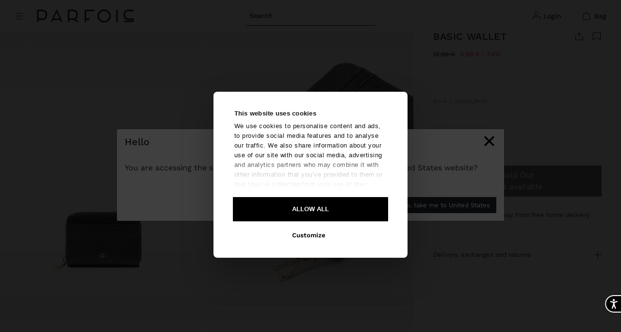

--- FILE ---
content_type: text/html;charset=UTF-8
request_url: https://www.parfois.com/en/de/wallets/wallets/basic-wallet/212454.html?dwvar_212454_color=_BK
body_size: 89302
content:
<!DOCTYPE html>
<html lang="en">
<head>
<!--[if gt IE 9]><!-->
<script>//common/scripts.isml</script>
<script defer type="text/javascript" src="/on/demandware.static/Sites-PAR_NE-Site/-/en_DE/v1769929837647/js/main.js"></script>

    <script defer type="text/javascript" src="/on/demandware.static/Sites-PAR_NE-Site/-/en_DE/v1769929837647/js/productDetail.js"
        
        >
    </script>


<!--<![endif]-->
<meta charset=UTF-8>

<meta http-equiv="x-ua-compatible" content="ie=edge">

<meta name="viewport" content="width=device-width, initial-scale=1, maximum-scale=1">


<meta name="format-detection" content="telephone=no">


<title>Basic wallet Black | Parfois</title>

<script defer src="//cdn-4.convertexperiments.com/v1/js/10043097-10047222.js"></script>

<meta name="description" content="Enter and buy Basic wallet. Discover the best offers at Parfois. Over 200 new articles released weekly. Free returns."/>
<meta name="keywords" content="PARFOIS"/>














    
        <meta name="robots" content="index, follow">
    


<link rel="icon" type="image/png" href="/on/demandware.static/Sites-PAR_NE-Site/-/default/dwd50b71d4/images/favicons/parfois-favicon.ico" sizes="196x196" />
<link rel="icon" type="image/png" href="/on/demandware.static/Sites-PAR_NE-Site/-/default/dwd50b71d4/images/favicons/parfois-favicon.ico" sizes="96x96" />
<link rel="icon" type="image/png" href="/on/demandware.static/Sites-PAR_NE-Site/-/default/dwd50b71d4/images/favicons/parfois-favicon.ico" sizes="32x32" />
<link rel="icon" type="image/png" href="/on/demandware.static/Sites-PAR_NE-Site/-/default/dwd50b71d4/images/favicons/parfois-favicon.ico" sizes="16x16" />
<link rel="icon" type="image/png" href="/on/demandware.static/Sites-PAR_NE-Site/-/default/dwd50b71d4/images/favicons/parfois-favicon.ico" sizes="128x128" />

<link rel="stylesheet" href="https://code.jquery.com/ui/1.13.2/themes/smoothness/jquery-ui.css" />
<link rel="stylesheet" href="/on/demandware.static/Sites-PAR_NE-Site/-/en_DE/v1769929837647/css/global.css" />

    <link rel="stylesheet" href="/on/demandware.static/Sites-PAR_NE-Site/-/en_DE/v1769929837647/css/product/detail.css"  />

    <link rel="stylesheet" href="/on/demandware.static/Sites-PAR_NE-Site/-/en_DE/v1769929837647/css/experience/components/commerceAssets/prfNewsletterForm.css"  />



    <meta name="google-site-verification" content="lcfndDROkQKSq-cOaGVwhAHsW6Kedf0fMYS2a-IrboQ" />





    <script defer id="Cookiebot" src="https://consent.cookiebot.com/uc.js"
        data-culture="en"
        data-cbid="e403024d-2507-4307-8609-8ec41a7b991c" async></script>
    
        






  <script type="text/javascript">
    var apiKey = "4de9fbe6-d643-442c-9e16-951ca587a0bf";
    var baseURL = "sdk.fra-02.braze.eu";
    var enableLogging = false;
    var allowUserSuppliedJS = true;
    +function(a,p,P,b,y){
      a.braze={};a.brazeQueue=[];
      for(var s="BrazeSdkMetadata DeviceProperties Card Card.prototype.dismissCard Card.prototype.removeAllSubscriptions Card.prototype.removeSubscription Card.prototype.subscribeToClickedEvent Card.prototype.subscribeToDismissedEvent Card.fromContentCardsJson ImageOnly CaptionedImage ClassicCard ControlCard ContentCards ContentCards.prototype.getUnviewedCardCount ControlMessage InAppMessage InAppMessage.SlideFrom InAppMessage.ClickAction InAppMessage.DismissType InAppMessage.OpenTarget InAppMessage.ImageStyle InAppMessage.Orientation InAppMessage.TextAlignment InAppMessage.CropType InAppMessage.prototype.closeMessage InAppMessage.prototype.removeAllSubscriptions InAppMessage.prototype.removeSubscription InAppMessage.prototype.subscribeToClickedEvent InAppMessage.prototype.subscribeToDismissedEvent InAppMessage.fromJson FullScreenMessage ModalMessage HtmlMessage SlideUpMessage User User.Genders User.NotificationSubscriptionTypes User.prototype.addAlias User.prototype.addToCustomAttributeArray User.prototype.addToSubscriptionGroup User.prototype.getUserId User.prototype.getUserId User.prototype.incrementCustomUserAttribute User.prototype.removeFromCustomAttributeArray User.prototype.removeFromSubscriptionGroup User.prototype.setCountry User.prototype.setCustomLocationAttribute User.prototype.setCustomUserAttribute User.prototype.setDateOfBirth User.prototype.setEmail User.prototype.setEmailNotificationSubscriptionType User.prototype.setFirstName User.prototype.setGender User.prototype.setHomeCity User.prototype.setLanguage User.prototype.setLastKnownLocation User.prototype.setLastName User.prototype.setPhoneNumber User.prototype.setPushNotificationSubscriptionType User.prototype.setLineId InAppMessageButton InAppMessageButton.prototype.removeAllSubscriptions InAppMessageButton.prototype.removeSubscription InAppMessageButton.prototype.subscribeToClickedEvent FeatureFlag FeatureFlag.prototype.getStringProperty FeatureFlag.prototype.getNumberProperty FeatureFlag.prototype.getBooleanProperty FeatureFlag.prototype.getImageProperty FeatureFlag.prototype.getJsonProperty FeatureFlag.prototype.getTimestampProperty Banner automaticallyShowInAppMessages hideContentCards showContentCards showInAppMessage deferInAppMessage toggleContentCards changeUser destroy getDeviceId getDeviceId initialize isPushBlocked isPushPermissionGranted isPushSupported logCardDismissal logContentCardImpressions logContentCardClick logCustomEvent logInAppMessageButtonClick logInAppMessageClick logInAppMessageHtmlClick logInAppMessageImpression logPurchase openSession requestPushPermission removeAllSubscriptions removeSubscription requestContentCardsRefresh refreshFeatureFlags requestImmediateDataFlush enableSDK isDisabled setLogger setSdkAuthenticationSignature addSdkMetadata disableSDK subscribeToContentCardsUpdates subscribeToInAppMessage subscribeToSdkAuthenticationFailures toggleLogging unregisterPush wipeData handleBrazeAction subscribeToFeatureFlagsUpdates getAllFeatureFlags logFeatureFlagImpression requestBannersRefresh insertBanner getAllBanners subscribeToBannersUpdates isInitialized".split(" "),i=0;i<s.length;i++){
        for(var m=s[i],k=a.braze,l=m.split("."),j=0;j<l.length-1;j++)k=k[l[j]];
        k[l[j]]=(new Function("return function "+m.replace(/\./g,"_")+"(){window.brazeQueue.push(arguments); return true}"))()
      }
      window.braze.getDeferredInAppMessage=function(){return new window.braze.InAppMessage};
      window.braze.getCachedContentCards=function(){return new window.braze.ContentCards};
      window.braze.getUser=function(){return new window.braze.User};
      window.braze.getFeatureFlag=function(){return new window.braze.FeatureFlag};
      window.braze.getBanner=function(){return new window.braze.Banner};
      window.braze.newBannerFromJson=function(){return new window.braze.Banner};
      (y=p.createElement(P)).type='text/javascript';
      y.src='https://js.appboycdn.com/web-sdk/6.0/braze.min.js';
      y.async=1;
      (b=p.getElementsByTagName(P)[0]).parentNode.insertBefore(y,b)
    }(window,document,'script');
    (function waitForCookiebotAndInitBraze() {
      var maxAttempts = 20;
      var attempts = 0;

      var interval = setInterval(function () {
        if (window.CookieConsent) {
          clearInterval(interval);
            braze.initialize(apiKey, {
              baseUrl: baseURL,
              enableLogging: enableLogging,
              allowUserSuppliedJavascript: allowUserSuppliedJS,
            });
            braze.automaticallyShowInAppMessages();
            braze.openSession();
            window.braze = braze;
        } else if (++attempts >= maxAttempts) {
          clearInterval(interval);
          console.warn("Cookiebot did not load in time. Braze was not initialized.");
        }
      }, 250);
    })();
  </script>


    






<script>
    var pageAction = 'productshow';
    window.dataLayer = window.dataLayer || [];
    window.gtmEnabled = true;
    var orderId = -1;
    var dataLayerEvent = [];
    var sessionLanguage = 'en';
    var sessionCountryCode = 'DE';
</script>
<!-- Google Tag Manager -->
<script>(function(w,d,s,l,i){w[l]=w[l]||[];w[l].push({'gtm.start':
new Date().getTime(),event:'gtm.js'});var f=d.getElementsByTagName(s)[0],
j=d.createElement(s),dl=l!='dataLayer'?'&l='+l:'';j.async=true;j.src=
'https://www.googletagmanager.com/gtm.js?id='+i+dl;f.parentNode.insertBefore(j,f);
})(window,document,'script','dataLayer','GTM-T44F4S');</script>
<!-- End Google Tag Manager -->


<script defer src="/on/demandware.static/Sites-PAR_NE-Site/-/en_DE/v1769929837647/js/tagmanager.js"></script>
<!-- Marketing Cloud Analytics -->
<script type="text/javascript" src="//510003629.collect.igodigital.com/collect.js"></script>
<!-- End Marketing Cloud Analytics -->

<link rel="alternate" hreflang="x-default" href="https://www.parfois.com/en/gb/wallets/wallets/basic-wallet/212454.html" />



<link rel="alternate" hreflang="es" href="https://www.parfois.com/es/es/carteras/carteras/cartera-basica/212454.html" />

<link rel="alternate" hreflang="pt" href="https://www.parfois.com/pt/pt/porta-moedas/porta-moedas/porta-moedas-basico/212454.html" />

<link rel="alternate" hreflang="it" href="https://www.parfois.com/it/it/portafogli/portafogli/portafoglio-basico/212454.html" />

<link rel="alternate" hreflang="fr" href="https://www.parfois.com/fr/fr/portefeuilles/portefeuilles/portefeuille-basique/212454.html" />

<link rel="alternate" hreflang="en" href="https://www.parfois.com/en/gb/wallets/wallets/basic-wallet/212454.html" />

<link rel="alternate" hreflang="pl" href="https://www.parfois.com/pl/pl/portfele/portfele/podstawowy-portfel/212454.html" />

<link rel="alternate" hreflang="de" href="https://www.parfois.com/de/de/geldborse/geldbeutel/schlichte-geldborse/212454.html" />

<link rel="alternate" hreflang="es-ad" href="https://www.parfois.com/es/ad/carteras/carteras/cartera-basica/212454.html" />

<link rel="alternate" hreflang="en-ad" href="https://www.parfois.com/en/ad/wallets/wallets/basic-wallet/212454.html" />

<link rel="alternate" hreflang="en-ae" href="https://www.parfois.com/en/ae/wallets/wallets/basic-wallet/212454.html" />

<link rel="alternate" hreflang="en-al" href="https://www.parfois.com/en/al/wallets/wallets/basic-wallet/212454.html" />

<link rel="alternate" hreflang="en-am" href="https://www.parfois.com/en/am/wallets/wallets/basic-wallet/212454.html" />

<link rel="alternate" hreflang="pt-ao" href="https://www.parfois.com/pt/ao/porta-moedas/porta-moedas/porta-moedas-basico/212454.html" />

<link rel="alternate" hreflang="en-ao" href="https://www.parfois.com/en/ao/wallets/wallets/basic-wallet/212454.html" />

<link rel="alternate" hreflang="de-at" href="https://www.parfois.com/de/at/geldborse/geldbeutel/schlichte-geldborse/212454.html" />

<link rel="alternate" hreflang="en-at" href="https://www.parfois.com/en/at/wallets/wallets/basic-wallet/212454.html" />

<link rel="alternate" hreflang="en-aw" href="https://www.parfois.com/en/aw/wallets/wallets/basic-wallet/212454.html" />

<link rel="alternate" hreflang="en-az" href="https://www.parfois.com/en/az/wallets/wallets/basic-wallet/212454.html" />

<link rel="alternate" hreflang="en-ba" href="https://www.parfois.com/en/ba/wallets/wallets/basic-wallet/212454.html" />

<link rel="alternate" hreflang="fr-be" href="https://www.parfois.com/fr/be/portefeuilles/portefeuilles/portefeuille-basique/212454.html" />

<link rel="alternate" hreflang="en-be" href="https://www.parfois.com/en/be/wallets/wallets/basic-wallet/212454.html" />

<link rel="alternate" hreflang="en-bg" href="https://www.parfois.com/en/bg/wallets/wallets/basic-wallet/212454.html" />

<link rel="alternate" hreflang="en-bh" href="https://www.parfois.com/en/bh/wallets/wallets/basic-wallet/212454.html" />

<link rel="alternate" hreflang="en-by" href="https://www.parfois.com/en/by/wallets/wallets/basic-wallet/212454.html" />

<link rel="alternate" hreflang="it-ch" href="https://www.parfois.com/it/ch/portafogli/portafogli/portafoglio-basico/212454.html" />

<link rel="alternate" hreflang="de-ch" href="https://www.parfois.com/de/ch/geldborse/geldbeutel/schlichte-geldborse/212454.html" />

<link rel="alternate" hreflang="fr-ch" href="https://www.parfois.com/fr/ch/portefeuilles/portefeuilles/portefeuille-basique/212454.html" />

<link rel="alternate" hreflang="en-ch" href="https://www.parfois.com/en/ch/wallets/wallets/basic-wallet/212454.html" />

<link rel="alternate" hreflang="es-cl" href="https://www.parfois.com/en/ph/wallets/wallets/basic-wallet/212454.html" />

<link rel="alternate" hreflang="es-co" href="https://www.parfois.com/es/co/carteras/carteras/cartera-basica/212454.html" />

<link rel="alternate" hreflang="en-co" href="https://www.parfois.com/en/co/wallets/wallets/basic-wallet/212454.html" />

<link rel="alternate" hreflang="en-cr" href="https://www.parfois.com/en/cr/wallets/wallets/basic-wallet/212454.html" />

<link rel="alternate" hreflang="es-cr" href="https://www.parfois.com/es/cr/carteras/carteras/cartera-basica/212454.html" />

<link rel="alternate" hreflang="en-cw" href="https://www.parfois.com/en/cw/wallets/wallets/basic-wallet/212454.html" />

<link rel="alternate" hreflang="en-cy" href="https://www.parfois.com/en/cy/wallets/wallets/basic-wallet/212454.html" />

<link rel="alternate" hreflang="en-cz" href="https://www.parfois.com/en/cz/wallets/wallets/basic-wallet/212454.html" />

<link rel="alternate" hreflang="de-de" href="https://www.parfois.com/de/de/geldborse/geldbeutel/schlichte-geldborse/212454.html" />

<link rel="alternate" hreflang="en-de" href="https://www.parfois.com/en/de/wallets/wallets/basic-wallet/212454.html" />

<link rel="alternate" hreflang="en-dk" href="https://www.parfois.com/en/dk/wallets/wallets/basic-wallet/212454.html" />

<link rel="alternate" hreflang="es-do" href="https://www.parfois.com/es/do/carteras/carteras/cartera-basica/212454.html" />

<link rel="alternate" hreflang="en-do" href="https://www.parfois.com/en/do/wallets/wallets/basic-wallet/212454.html" />

<link rel="alternate" hreflang="en-dz" href="https://www.parfois.com/en/dz/wallets/wallets/basic-wallet/212454.html" />

<link rel="alternate" hreflang="fr-dz" href="https://www.parfois.com/fr/dz/portefeuilles/portefeuilles/portefeuille-basique/212454.html" />

<link rel="alternate" hreflang="en-ec" href="https://www.parfois.com/en/ec/wallets/wallets/basic-wallet/212454.html" />

<link rel="alternate" hreflang="es-ec" href="https://www.parfois.com/es/ec/carteras/carteras/cartera-basica/212454.html" />

<link rel="alternate" hreflang="en-ee" href="https://www.parfois.com/en/ee/wallets/wallets/basic-wallet/212454.html" />

<link rel="alternate" hreflang="en-eg" href="https://www.parfois.com/en/eg/wallets/wallets/basic-wallet/212454.html" />

<link rel="alternate" hreflang="fr-eg" href="https://www.parfois.com/fr/eg/portefeuilles/portefeuilles/portefeuille-basique/212454.html" />

<link rel="alternate" hreflang="es-es" href="https://www.parfois.com/es/es/carteras/carteras/cartera-basica/212454.html" />

<link rel="alternate" hreflang="en-es" href="https://www.parfois.com/en/es/wallets/wallets/basic-wallet/212454.html" />

<link rel="alternate" hreflang="ca-es" href="https://www.parfois.com/ca/es/carteres/carteres/cartera-basic/212454.html" />

<link rel="alternate" hreflang="en-fi" href="https://www.parfois.com/en/fi/wallets/wallets/basic-wallet/212454.html" />

<link rel="alternate" hreflang="fr-fr" href="https://www.parfois.com/fr/fr/portefeuilles/portefeuilles/portefeuille-basique/212454.html" />

<link rel="alternate" hreflang="en-fr" href="https://www.parfois.com/en/fr/wallets/wallets/basic-wallet/212454.html" />

<link rel="alternate" hreflang="en-gb" href="https://www.parfois.com/en/gb/wallets/wallets/basic-wallet/212454.html" />

<link rel="alternate" hreflang="en-ge" href="https://www.parfois.com/en/ge/wallets/wallets/basic-wallet/212454.html" />

<link rel="alternate" hreflang="en-gp" href="https://www.parfois.com/en/gp/wallets/wallets/basic-wallet/212454.html" />

<link rel="alternate" hreflang="fr-gp" href="https://www.parfois.com/fr/gp/portefeuilles/portefeuilles/portefeuille-basique/212454.html" />

<link rel="alternate" hreflang="en-gr" href="https://www.parfois.com/en/gr/wallets/wallets/basic-wallet/212454.html" />

<link rel="alternate" hreflang="es-gt" href="https://www.parfois.com/es/gt/carteras/carteras/cartera-basica/212454.html" />

<link rel="alternate" hreflang="en-gt" href="https://www.parfois.com/en/gt/wallets/wallets/basic-wallet/212454.html" />

<link rel="alternate" hreflang="en-hn" href="https://www.parfois.com/en/hn/wallets/wallets/basic-wallet/212454.html" />

<link rel="alternate" hreflang="es-hn" href="https://www.parfois.com/es/hn/carteras/carteras/cartera-basica/212454.html" />

<link rel="alternate" hreflang="en-hr" href="https://www.parfois.com/en/hr/wallets/wallets/basic-wallet/212454.html" />

<link rel="alternate" hreflang="en-hu" href="https://www.parfois.com/en/hu/wallets/wallets/basic-wallet/212454.html" />

<link rel="alternate" hreflang="en-ie" href="https://www.parfois.com/en/ie/wallets/wallets/basic-wallet/212454.html" />

<link rel="alternate" hreflang="en-il" href="https://www.parfois.com/en/ph/wallets/wallets/basic-wallet/212454.html" />

<link rel="alternate" hreflang="en-iq" href="https://www.parfois.com/en/iq/wallets/wallets/basic-wallet/212454.html" />

<link rel="alternate" hreflang="en-ir" href="https://www.parfois.com/en/ir/wallets/wallets/basic-wallet/212454.html" />

<link rel="alternate" hreflang="it-it" href="https://www.parfois.com/it/it/portafogli/portafogli/portafoglio-basico/212454.html" />

<link rel="alternate" hreflang="en-it" href="https://www.parfois.com/en/it/wallets/wallets/basic-wallet/212454.html" />

<link rel="alternate" hreflang="en-jo" href="https://www.parfois.com/en/jo/wallets/wallets/basic-wallet/212454.html" />

<link rel="alternate" hreflang="en-kh" href="https://www.parfois.com/en/kh/wallets/wallets/basic-wallet/212454.html" />

<link rel="alternate" hreflang="en-kp" href="https://www.parfois.com/en/xk/wallets/wallets/basic-wallet/212454.html" />

<link rel="alternate" hreflang="en-kw" href="https://www.parfois.com/en/kw/wallets/wallets/basic-wallet/212454.html" />

<link rel="alternate" hreflang="en-kz" href="https://www.parfois.com/en/kz/wallets/wallets/basic-wallet/212454.html" />

<link rel="alternate" hreflang="en-lb" href="https://www.parfois.com/en/lb/wallets/wallets/basic-wallet/212454.html" />

<link rel="alternate" hreflang="fr-lb" href="https://www.parfois.com/fr/lb/portefeuilles/portefeuilles/portefeuille-basique/212454.html" />

<link rel="alternate" hreflang="en-lt" href="https://www.parfois.com/en/lt/wallets/wallets/basic-wallet/212454.html" />

<link rel="alternate" hreflang="fr-lu" href="https://www.parfois.com/fr/lu/portefeuilles/portefeuilles/portefeuille-basique/212454.html" />

<link rel="alternate" hreflang="en-lu" href="https://www.parfois.com/en/lu/wallets/wallets/basic-wallet/212454.html" />

<link rel="alternate" hreflang="de-lu" href="https://www.parfois.com/de/lu/geldborse/geldbeutel/schlichte-geldborse/212454.html" />

<link rel="alternate" hreflang="en-lv" href="https://www.parfois.com/en/lv/wallets/wallets/basic-wallet/212454.html" />

<link rel="alternate" hreflang="fr-ma" href="https://www.parfois.com/en/ph/wallets/wallets/basic-wallet/212454.html" />

<link rel="alternate" hreflang="en-ma" href="https://www.parfois.com/en/ph/wallets/wallets/basic-wallet/212454.html" />

<link rel="alternate" hreflang="en-me" href="https://www.parfois.com/en/me/wallets/wallets/basic-wallet/212454.html" />

<link rel="alternate" hreflang="en-mk" href="https://www.parfois.com/en/mk/wallets/wallets/basic-wallet/212454.html" />

<link rel="alternate" hreflang="fr-mq" href="https://www.parfois.com/fr/mq/portefeuilles/portefeuilles/portefeuille-basique/212454.html" />

<link rel="alternate" hreflang="en-mq" href="https://www.parfois.com/en/mq/wallets/wallets/basic-wallet/212454.html" />

<link rel="alternate" hreflang="en-mt" href="https://www.parfois.com/en/mt/wallets/wallets/basic-wallet/212454.html" />

<link rel="alternate" hreflang="fr-mu" href="https://www.parfois.com/fr/mu/portefeuilles/portefeuilles/portefeuille-basique/212454.html" />

<link rel="alternate" hreflang="en-mu" href="https://www.parfois.com/en/mu/wallets/wallets/basic-wallet/212454.html" />

<link rel="alternate" hreflang="es-mx" href="https://www.parfois.com/es/mx/carteras/carteras/cartera-basica/212454.html" />

<link rel="alternate" hreflang="en-mx" href="https://www.parfois.com/en/mx/wallets/wallets/basic-wallet/212454.html" />

<link rel="alternate" hreflang="pt-mz" href="https://www.parfois.com/pt/mz/porta-moedas/porta-moedas/porta-moedas-basico/212454.html" />

<link rel="alternate" hreflang="en-mz" href="https://www.parfois.com/en/mz/wallets/wallets/basic-wallet/212454.html" />

<link rel="alternate" hreflang="en-nl" href="https://www.parfois.com/en/nl/wallets/wallets/basic-wallet/212454.html" />

<link rel="alternate" hreflang="en-om" href="https://www.parfois.com/en/om/wallets/wallets/basic-wallet/212454.html" />

<link rel="alternate" hreflang="es-pa" href="https://www.parfois.com/es/pa/carteras/carteras/cartera-basica/212454.html" />

<link rel="alternate" hreflang="en-pa" href="https://www.parfois.com/en/pa/wallets/wallets/basic-wallet/212454.html" />

<link rel="alternate" hreflang="es-pe" href="https://www.parfois.com/en/ph/wallets/wallets/basic-wallet/212454.html" />

<link rel="alternate" hreflang="en-pe" href="https://www.parfois.com/en/ph/wallets/wallets/basic-wallet/212454.html" />

<link rel="alternate" hreflang="en-ph" href="https://www.parfois.com/en/ph/wallets/wallets/basic-wallet/212454.html" />

<link rel="alternate" hreflang="pl-pl" href="https://www.parfois.com/pl/pl/portfele/portfele/podstawowy-portfel/212454.html" />

<link rel="alternate" hreflang="en-pl" href="https://www.parfois.com/en/pl/wallets/wallets/basic-wallet/212454.html" />

<link rel="alternate" hreflang="en-pr" href="https://www.parfois.com/en/ph/wallets/wallets/basic-wallet/212454.html" />

<link rel="alternate" hreflang="es-pr" href="https://www.parfois.com/en/ph/wallets/wallets/basic-wallet/212454.html" />

<link rel="alternate" hreflang="pt-pt" href="https://www.parfois.com/pt/pt/porta-moedas/porta-moedas/porta-moedas-basico/212454.html" />

<link rel="alternate" hreflang="en-pt" href="https://www.parfois.com/en/pt/wallets/wallets/basic-wallet/212454.html" />

<link rel="alternate" hreflang="es-py" href="https://www.parfois.com/es/py/carteras/carteras/cartera-basica/212454.html" />

<link rel="alternate" hreflang="en-py" href="https://www.parfois.com/en/py/wallets/wallets/basic-wallet/212454.html" />

<link rel="alternate" hreflang="en-qa" href="https://www.parfois.com/en/qa/wallets/wallets/basic-wallet/212454.html" />

<link rel="alternate" hreflang="fr-re" href="https://www.parfois.com/fr/re/portefeuilles/portefeuilles/portefeuille-basique/212454.html" />

<link rel="alternate" hreflang="en-re" href="https://www.parfois.com/en/re/wallets/wallets/basic-wallet/212454.html" />

<link rel="alternate" hreflang="en-ro" href="https://www.parfois.com/en/ro/wallets/wallets/basic-wallet/212454.html" />

<link rel="alternate" hreflang="en-rs" href="https://www.parfois.com/en/rs/wallets/wallets/basic-wallet/212454.html" />

<link rel="alternate" hreflang="en-sa" href="https://www.parfois.com/en/ph/wallets/wallets/basic-wallet/212454.html" />

<link rel="alternate" hreflang="en-se" href="https://www.parfois.com/en/se/wallets/wallets/basic-wallet/212454.html" />

<link rel="alternate" hreflang="en-si" href="https://www.parfois.com/en/si/wallets/wallets/basic-wallet/212454.html" />

<link rel="alternate" hreflang="en-sk" href="https://www.parfois.com/en/sk/wallets/wallets/basic-wallet/212454.html" />

<link rel="alternate" hreflang="fr-tn" href="https://www.parfois.com/fr/tn/portefeuilles/portefeuilles/portefeuille-basique/212454.html" />

<link rel="alternate" hreflang="en-tn" href="https://www.parfois.com/en/tn/wallets/wallets/basic-wallet/212454.html" />

<link rel="alternate" hreflang="en-tr" href="https://www.parfois.com/en/ph/wallets/wallets/basic-wallet/212454.html" />

<link rel="alternate" hreflang="en-tt" href="https://www.parfois.com/en/tt/wallets/wallets/basic-wallet/212454.html" />

<link rel="alternate" hreflang="fr-tt" href="https://www.parfois.com/fr/tt/portefeuilles/portefeuilles/portefeuille-basique/212454.html" />

<link rel="alternate" hreflang="en-ua" href="https://www.parfois.com/en/ua/wallets/wallets/basic-wallet/212454.html" />

<link rel="alternate" hreflang="en-us" href="https://www.parfois.com/en/us/wallets/wallets/basic-wallet/212454.html" />

<link rel="alternate" hreflang="es-ve" href="https://www.parfois.com/es/ve/carteras/carteras/cartera-basica/212454.html" />

<link rel="alternate" hreflang="en-ve" href="https://www.parfois.com/en/ve/wallets/wallets/basic-wallet/212454.html" />

<link rel="alternate" hreflang="en-vn" href="https://www.parfois.com/en/vn/wallets/wallets/basic-wallet/212454.html" />

<link rel="alternate" hreflang="en-za" href="https://www.parfois.com/en/za/wallets/wallets/basic-wallet/212454.html" />

<meta property="og:type" content="website" />

<meta property="og:title" content="Basic wallet Black | Parfois" />

<meta property="og:locale" content="en_DE" />

<meta property="twitter:card" content="summary_large_image" />

<meta property="og:description" content="Enter and buy Basic wallet. Discover the best offers at Parfois. Over 200 new articles released weekly. Free returns." />

<meta property="image" content="null" />

<meta property="og:url" content="https://www.parfois.com/en/de/wallets/wallets/basic-wallet/212454_BKXS.html" />







<script>
    window.preload = window.preload || {};
    window.preload.locale = 'en_DE';
    window.preload.country = 'DE';
    window.preload.language = 'en';
</script>

<script>
    window.preload = window.preload || {};
    window.preload.grecaptcha = {
        enabled: true,
        apiKey: '6Le1u6YlAAAAAMcbltBcINQEn8_NABUPKwpKe8ej',
    };
</script>

<link rel="canonical" href="https://www.parfois.com/en/de/wallets/wallets/basic-wallet/212454_BKXS.html"/>

<link rel="stylesheet" href="/on/demandware.static/Sites-PAR_NE-Site/-/en_DE/v1769929837647/css/experience/components/commerceAssets/prfNewsletterForm.css" />
<script type="text/javascript">//<!--
/* <![CDATA[ (head-active_data.js) */
var dw = (window.dw || {});
dw.ac = {
    _analytics: null,
    _events: [],
    _category: "",
    _searchData: "",
    _anact: "",
    _anact_nohit_tag: "",
    _analytics_enabled: "true",
    _timeZone: "Europe/Lisbon",
    _capture: function(configs) {
        if (Object.prototype.toString.call(configs) === "[object Array]") {
            configs.forEach(captureObject);
            return;
        }
        dw.ac._events.push(configs);
    },
	capture: function() { 
		dw.ac._capture(arguments);
		// send to CQ as well:
		if (window.CQuotient) {
			window.CQuotient.trackEventsFromAC(arguments);
		}
	},
    EV_PRD_SEARCHHIT: "searchhit",
    EV_PRD_DETAIL: "detail",
    EV_PRD_RECOMMENDATION: "recommendation",
    EV_PRD_SETPRODUCT: "setproduct",
    applyContext: function(context) {
        if (typeof context === "object" && context.hasOwnProperty("category")) {
        	dw.ac._category = context.category;
        }
        if (typeof context === "object" && context.hasOwnProperty("searchData")) {
        	dw.ac._searchData = context.searchData;
        }
    },
    setDWAnalytics: function(analytics) {
        dw.ac._analytics = analytics;
    },
    eventsIsEmpty: function() {
        return 0 == dw.ac._events.length;
    }
};
/* ]]> */
// -->
</script>
<script type="text/javascript">//<!--
/* <![CDATA[ (head-cquotient.js) */
var CQuotient = window.CQuotient = {};
CQuotient.clientId = 'bbkr-PAR_NE';
CQuotient.realm = 'BBKR';
CQuotient.siteId = 'PAR_NE';
CQuotient.instanceType = 'prd';
CQuotient.locale = 'en_DE';
CQuotient.fbPixelId = '__UNKNOWN__';
CQuotient.activities = [];
CQuotient.cqcid='';
CQuotient.cquid='';
CQuotient.cqeid='';
CQuotient.cqlid='';
CQuotient.apiHost='api.cquotient.com';
/* Turn this on to test against Staging Einstein */
/* CQuotient.useTest= true; */
CQuotient.useTest = ('true' === 'false');
CQuotient.initFromCookies = function () {
	var ca = document.cookie.split(';');
	for(var i=0;i < ca.length;i++) {
	  var c = ca[i];
	  while (c.charAt(0)==' ') c = c.substring(1,c.length);
	  if (c.indexOf('cqcid=') == 0) {
		CQuotient.cqcid=c.substring('cqcid='.length,c.length);
	  } else if (c.indexOf('cquid=') == 0) {
		  var value = c.substring('cquid='.length,c.length);
		  if (value) {
		  	var split_value = value.split("|", 3);
		  	if (split_value.length > 0) {
			  CQuotient.cquid=split_value[0];
		  	}
		  	if (split_value.length > 1) {
			  CQuotient.cqeid=split_value[1];
		  	}
		  	if (split_value.length > 2) {
			  CQuotient.cqlid=split_value[2];
		  	}
		  }
	  }
	}
}
CQuotient.getCQCookieId = function () {
	if(window.CQuotient.cqcid == '')
		window.CQuotient.initFromCookies();
	return window.CQuotient.cqcid;
};
CQuotient.getCQUserId = function () {
	if(window.CQuotient.cquid == '')
		window.CQuotient.initFromCookies();
	return window.CQuotient.cquid;
};
CQuotient.getCQHashedEmail = function () {
	if(window.CQuotient.cqeid == '')
		window.CQuotient.initFromCookies();
	return window.CQuotient.cqeid;
};
CQuotient.getCQHashedLogin = function () {
	if(window.CQuotient.cqlid == '')
		window.CQuotient.initFromCookies();
	return window.CQuotient.cqlid;
};
CQuotient.trackEventsFromAC = function (/* Object or Array */ events) {
try {
	if (Object.prototype.toString.call(events) === "[object Array]") {
		events.forEach(_trackASingleCQEvent);
	} else {
		CQuotient._trackASingleCQEvent(events);
	}
} catch(err) {}
};
CQuotient._trackASingleCQEvent = function ( /* Object */ event) {
	if (event && event.id) {
		if (event.type === dw.ac.EV_PRD_DETAIL) {
			CQuotient.trackViewProduct( {id:'', alt_id: event.id, type: 'raw_sku'} );
		} // not handling the other dw.ac.* events currently
	}
};
CQuotient.trackViewProduct = function(/* Object */ cqParamData){
	var cq_params = {};
	cq_params.cookieId = CQuotient.getCQCookieId();
	cq_params.userId = CQuotient.getCQUserId();
	cq_params.emailId = CQuotient.getCQHashedEmail();
	cq_params.loginId = CQuotient.getCQHashedLogin();
	cq_params.product = cqParamData.product;
	cq_params.realm = cqParamData.realm;
	cq_params.siteId = cqParamData.siteId;
	cq_params.instanceType = cqParamData.instanceType;
	cq_params.locale = CQuotient.locale;
	
	if(CQuotient.sendActivity) {
		CQuotient.sendActivity(CQuotient.clientId, 'viewProduct', cq_params);
	} else {
		CQuotient.activities.push({activityType: 'viewProduct', parameters: cq_params});
	}
};
/* ]]> */
// -->
</script>
<!-- Demandware Apple Pay -->

<style type="text/css">ISAPPLEPAY{display:inline}.dw-apple-pay-button,.dw-apple-pay-button:hover,.dw-apple-pay-button:active{background-color:black;background-image:-webkit-named-image(apple-pay-logo-white);background-position:50% 50%;background-repeat:no-repeat;background-size:75% 60%;border-radius:5px;border:1px solid black;box-sizing:border-box;margin:5px auto;min-height:30px;min-width:100px;padding:0}
.dw-apple-pay-button:after{content:'Apple Pay';visibility:hidden}.dw-apple-pay-button.dw-apple-pay-logo-white{background-color:white;border-color:white;background-image:-webkit-named-image(apple-pay-logo-black);color:black}.dw-apple-pay-button.dw-apple-pay-logo-white.dw-apple-pay-border{border-color:black}</style>


    
    
        <!-- Organization Schema -->
        <script type="application/ld+json">
            {
	"@context": "http://schema.org/",
	"@type": "Organization",
	"@id": "https://www.parfois.com/#organization",
	"name": "Parfois",
	"url": "https://www.parfois.com/en/de/home/",
	"foundingDate": "1994",
	"foundingLocation": {
		"@type": "Place",
		"address": {
			"@type": "PostalAddress",
			"addressLocality": "Porto",
			"addressCountry": {
				"@type": "Country",
				"name": "Portugal"
			}
		}
	},
	"founders": [
		{
			"@type": "Person",
			"name": "Manuela Medeiros"
		}
	],
	"sameAs": [
		"https://www.facebook.com/parfois",
		"https://www.instagram.com/parfois",
		"https://www.linkedin.com/company/parfois",
		"https://www.pinterest.com/parfoisofficial",
		"https://www.tiktok.com/@parfoisofficial",
		"https://x.com/parfois_",
		"https://www.youtube.com/parfois"
	],
	"brand": {
		"@type": "Brand",
		"name": "Parfois",
		"logo": "https://www.parfois.com/on/demandware.static/Sites-PAR_NE-Site/-/default/dwc5eab997/images/logo.svg",
		"url": "https://www.parfois.com"
	},
	"areaServed": [
		{
			"@type": "Country",
			"name": "Austria"
		},
		{
			"@type": "Country",
			"name": "Belgium"
		},
		{
			"@type": "Country",
			"name": "Switzerland"
		},
		{
			"@type": "Country",
			"name": "Czech Republic"
		},
		{
			"@type": "Country",
			"name": "Germany"
		},
		{
			"@type": "Country",
			"name": "Denmark"
		},
		{
			"@type": "Country",
			"name": "Estonia"
		},
		{
			"@type": "Country",
			"name": "Spain"
		},
		{
			"@type": "Country",
			"name": "Finland"
		},
		{
			"@type": "Country",
			"name": "France"
		},
		{
			"@type": "Country",
			"name": "United Kingdom"
		},
		{
			"@type": "Country",
			"name": "Hungary"
		},
		{
			"@type": "Country",
			"name": "Ireland"
		},
		{
			"@type": "Country",
			"name": "Italy"
		},
		{
			"@type": "Country",
			"name": "Lithuania"
		},
		{
			"@type": "Country",
			"name": "Luxembourg"
		},
		{
			"@type": "Country",
			"name": "Latvia"
		},
		{
			"@type": "Country",
			"name": "Mexico"
		},
		{
			"@type": "Country",
			"name": "Netherlands"
		},
		{
			"@type": "Country",
			"name": "Poland"
		},
		{
			"@type": "Country",
			"name": "Portugal"
		},
		{
			"@type": "Country",
			"name": "Sweden"
		},
		{
			"@type": "Country",
			"name": "Slovenia"
		},
		{
			"@type": "Country",
			"name": "Slovakia"
		}
	]
}
        </script>
    
    
        <!-- Clothing Store Schema -->
        <script type="application/ld+json">
            {
	"@context": "http://schema.org/",
	"@type": "ClothingStore",
	"name": "Parfois",
	"image": "https://www.parfois.com/on/demandware.static/Sites-PAR_NE-Site/-/default/dwc5eab997/images/logo.svg",
	"description": "Enter and buy Basic wallet. Discover the best offers at Parfois. Over 200 new articles released weekly. Free returns.",
	"address": {
		"@type": "PostalAddress",
		"streetAddress": "Rua do Sistelo 755",
		"addressLocality": "Rio Tinto",
		"addressRegion": "Porto",
		"postalCode": "4435-452",
		"addressCountry": {
			"@type": "Country",
			"name": "PT"
		}
	}
}
        </script>
    
    
        <!-- BreadcrumbList Schema -->
        <script type="application/ld+json">
            {
	"@context": "http://schema.org/",
	"@type": "BreadcrumbList",
	"@id": "https://www.parfois.com/en/de/home/#breadcrumbs",
	"itemListElement": [
		{
			"@type": "ListItem",
			"position": 1,
			"name": "Inicio",
			"item": "https://www.parfois.com/en/de/home/"
		},
		{
			"@type": "ListItem",
			"position": 2,
			"name": "Wallets",
			"item": "https://www.parfois.com/en/de/wallets/"
		},
		{
			"@type": "ListItem",
			"position": 3,
			"name": "Wallets",
			"item": "https://www.parfois.com/en/de/wallets/wallets/"
		},
		{
			"@type": "ListItem",
			"position": 4,
			"name": "Basic wallet",
			"item": "https://www.parfois.com/en/de/wallets/wallets/basic-wallet/212454_BKXS.html"
		}
	]
}
        </script>
    
    
    
    
    
        <!-- Offer Schema -->
        <script type="application/ld+json">
            {
	"@context": "https://schema.org",
	"@type": "Offer",
	"url": "https://www.parfois.com/en/de/wallets/wallets/basic-wallet/212454_BKXS.html",
	"price": "5.99",
	"priceCurrency": "EUR",
	"availability": "https://schema.org/OutOfStock",
	"seller": {
		"@type": "Organization",
		"name": "Parfois"
	}
}
        </script>
    
    
        <!-- Related ProductsSchema Schema -->
        <script type="application/ld+json">
            {
	"@context": "http://schema.org/",
	"@type": "ItemList",
	"@id": "https://www.parfois.com/en/de/wallets/wallets/basic-wallet/212454_BK_VG.html",
	"name": "Related Products",
	"description": "Wear it with product recommendation display featuring coordinating items and other similar products from the products category.",
	"numberOfItems": 0,
	"itemListOrder": "http://schema.org/ItemListOrderAscending",
	"itemListElement": []
}
        </script>
    
    
    


</head>
<body
class="pdp-active par-Product-Show"
data-gtm-accept-url="/on/demandware.store/Sites-PAR_NE-Site/en_DE/GTM-CookiesConsent"
data-gtm-reject-url="/on/demandware.store/Sites-PAR_NE-Site/en_DE/GTM-CookiesReject"
data-wishlist-items-url="/on/demandware.store/Sites-PAR_NE-Site/en_DE/Wishlist-GetProductIds"
data-url-vimeo="/on/demandware.store/Sites-PAR_NE-Site/en_DE/Vimeo-GetVideoData"
>



<!-- Google Tag Manager (noscript) -->
<noscript><iframe src="https://www.googletagmanager.com/ns.html?id=GTM-T44F4S"
height="0" width="0" style="display:none;visibility:hidden"></iframe></noscript>
<!-- End Google Tag Manager (noscript) -->












<header class="">
    <a href="#maincontent" class="skip" aria-label="Skip to main content">Skip to main content</a>
<a href="#footercontent" class="skip" aria-label="Skip to footer content">Skip to footer content</a>
    
    <div class="navbar-header js-header-fixed " role="navigation">
        
	 


	
    
        
            <style>
    .usp {
        flex-basis: 100%;
        grid-area: usp;
    }

    .strong-text {
        font-weight: 500;
    }

    .uspBanner {
        font-family: 'Work Sans', sans-serif;
        font-size: 0.813rem;
        line-height: normal;
        letter-spacing: 0px;
        margin-bottom: 0;
        width: 100%;
        overflow: hidden; /* Para esconder elementos não visíveis */
        position: relative;
        height: 2rem; /* Defina a altura do banner para comportar um texto */
    }

    .uspBanner .uspElement {
        color: #212427;
        display: none; /* Apenas o texto visível estará mostrado */
        text-align: center;
        text-transform: none; /* Alterado para sentence case */
        white-space: nowrap;
        position: absolute; /* Permite posicionar o texto em relação ao container */
        top: 0;
        left: 0;
    }

    .uspBanner .uspElement.visible {
        display: block; /* Exibe apenas o texto visível */
        padding: 0.5rem 2rem;
        animation: esconder 10s ease-in-out; /* Inicia após 1 segundos */
    }

    @keyframes esconder {
        0% {
            opacity: 0;
        }
        5% {
            opacity: 1;
        }
        95% {
            opacity: 1;
        }
        100% {
            opacity: 0;
        }
    }

    .uspElement a {
        color: #212427;
        text-decoration: none;
    }

    /* Estilo do site */
    .par-banner--container {
        background-color: #efefef;
        color: #212427 !important;
        transition: background-color 1s ease; /* Adiciona uma transição suave */
    }

    .par-banner--close {
        right: 0 !important;
    }

    .js_banner-close {
        background-color: #efefef;
        padding: 0 1rem !important;
        transition: background-color 1s ease; /* Adiciona uma transição suave */
    }

    .js_banner-close svg {
        filter: invert(0);
        transition: all 1s ease; /* Adiciona uma transição suave */
    }

    /* Fix Global CSS */
    .par-banner--sticky {
        transform: translateY(0) !important;
        display: flex;
        justify-content: center;
        align-items: center;
    }

    /* Fix Close button vertical alignment */
    .par-banner--close {
        top: 17px !important;
        right: 0 !important;
    }
</style>

<div class="par-banner--container par-banner--sticky" id="parHeaderBannerSticky">
    <div class="uspBanner">
        <!-- <a class="uspElement" id="msg-Global-03" style="color: #212427"></a> -->
        <a class="uspElement" id="msg-Global-02" style="color: #212427"></a>
        <a class="uspElement" id="msg-Global-01" style="color: #212427"></a>
    </div>
    <div class="par-banner--close d-none">
        <button aria-label="Close banner" class="js_banner-close">
            <svg xmlns="http://www.w3.org/2000/svg" width="15" height="15" viewBox="0 0 15 15" fill="none">
                <path d="M2.25 2.25L12.75 12.75M2.25 12.75C2.55 12.45 9.375 5.625 12.75 2.25" stroke="#000000" stroke-linecap="round" />
            </svg>
        </button>
    </div>
</div>

<script>
    document.addEventListener('DOMContentLoaded', function () {
        //copies por idioma
        const msgGlobal01 = document.getElementById('msg-Global-01');
        const msgGlobal02 = document.getElementById('msg-Global-02');
        // const msgGlobal03 = document.getElementById('msg-Global-03');

        msgGlobal01.href = "https://www.parfois.com/en/de/newsletter.html";
        //   msgGlobal02.href = "https://www.parfois.com/en/de/help-center-shipping-cost.html";
        //   msgGlobal02.dataset.category = 2919;

        // IDs de saldos por país
        if (sessionCountryCode === 'IE') {
            msgGlobal02.href = "https://www.parfois.com/en/de/sale_ie/";
        } else if (sessionCountryCode === 'FR') {
            msgGlobal02.href = "https://www.parfois.com/en/de/soldes_fr/";
        } else if (sessionCountryCode === 'BE') {
            msgGlobal02.href = "https://www.parfois.com/en/de/soldes_be/";
        } else if (sessionCountryCode === 'GB') {
            msgGlobal02.href = "https://www.parfois.com/en/de/sale_gb/";
        } else if (sessionCountryCode === 'NL') {
            msgGlobal02.href = "https://www.parfois.com/en/de/sale_nl/";
        } else if (sessionCountryCode === 'SK' || sessionCountryCode === 'CZ' || sessionCountryCode === 'LT' || sessionCountryCode === 'SI' || sessionCountryCode === 'EE' || sessionCountryCode === 'LV' || sessionCountryCode === 'DK' || sessionCountryCode === 'FI' || sessionCountryCode === 'SE' || sessionCountryCode === 'DE' || sessionCountryCode === 'AT') {
            msgGlobal02.href = "https://www.parfois.com/en/de/sale_de/";
        } else if (sessionCountryCode === 'HU') {
            msgGlobal02.href = "https://www.parfois.com/en/de/sale_hu/";
        } else if (sessionCountryCode === 'PL') {
            msgGlobal02.href = "https://www.parfois.com/en/de/sale_pl/";
        } else if (sessionCountryCode === 'PT') {
            msgGlobal02.href = "https://www.parfois.com/en/de/sale_pt/";
        } else if (sessionCountryCode === 'ES') {
            msgGlobal02.href = "https://www.parfois.com/en/de/sale_es/";
        } else if (sessionCountryCode === 'IT') {
            msgGlobal02.href = "https://www.parfois.com/en/de/sale_it/";
        } else if (sessionCountryCode === 'CH') {
            msgGlobal02.href = "https://www.parfois.com/en/de/sale_ch/";
        } else if (sessionCountryCode === 'LU') {
            msgGlobal02.href = "https://www.parfois.com/en/de/petits-prix_lu/";
        } else if (sessionCountryCode === 'MX') {
            msgGlobal02.href = "https://www.parfois.com/en/de/search/?cgid=3151";
        } else {
            // fallback (New in)
            msgGlobal02.href = "https://www.parfois.com/en/de/new-in/";
        }

        switch (document.documentElement.lang) {
            case 'pt':
                msgGlobal01.innerHTML = '<span class="strong-text">10% desconto</span> | Subscreva newsletter';
                msgGlobal02.innerHTML = `<span class="strong-text">SALDOS</span> | <u>Comprar</u>`;
                break;
            case 'es':
                msgGlobal01.innerHTML = '<span class="strong-text">Disfruta de -10%</span> | Suscríbete a nuestra newsletter';
                msgGlobal02.innerHTML = `<span class="strong-text">REBAJAS</span> | <u>Comprar</u>`;
                break;
            case 'ca':
                msgGlobal01.innerHTML = '<span class="strong-text">Gaudeix d’un 10%</span> | Subscriu-te a la newsletter';
                msgGlobal02.innerHTML = `<span class="strong-text">REBAIXES</span> | <u>Comprar</u>`;
                break;
            case 'fr':
                msgGlobal01.innerHTML = '<span class="strong-text">10% de remise</span> | Abonnez-vous à notre newsletter';
                msgGlobal02.innerHTML = `<span class="strong-text">SOLDES JUSQU'À -50%</span> | <u>Acheter maintenant</u>`;
                break;
            case 'it':
                msgGlobal01.innerHTML = '<span class="strong-text">10% di sconto</span> | Iscrivi alla nostra newsletter';
                msgGlobal02.innerHTML = `<span class="strong-text">SALDI FINO A -50%</span> | <u>Acquista ora</u>`;
                break;
            case 'pl':
                msgGlobal01.innerHTML = '<span class="strong-text">10% zniżki</span> | Dołącz do naszego newslettera';
                msgGlobal02.innerHTML = `<span class="strong-text">WYPRZEDAŻ DO -50%</span> | <u>Kup teraz</u>`;
                break;
            case 'de':
                msgGlobal01.innerHTML = '<span class="strong-text">10% rabatt</span> | Abonniere unseren newsletter';
                msgGlobal02.innerHTML = `<span class="strong-text">SALE BIS ZU 50%</span> | <u>Jetzt einkaufen</u>`;
                break;
            default:
                msgGlobal01.innerHTML = '<span class="strong-text">Get 10% off</span> | Join our newsletter';
                if (sessionCountryCode === 'PT' || sessionCountryCode === 'ES') {
                    msgGlobal02.innerHTML = `<span class="strong-text">SALE</span> | <u>Shop now</u>`;
                } else {
                    msgGlobal02.innerHTML = `<span class="strong-text">SALE UP TO 50% OFF</span> | <u>Shop now</u>`;
                }
                break;
        }

        // Configuração agedamento de mensagens FR LU BE 
        // Código para obter a data e hora atual de acordo com a localização do utilizador
        const nowTimeTopSlotFW25 = new Date();

        // Código para atribuir uma data e hora de agendamento de mudança de conteudo
        const InicioSoldesFR = new Date('2026-01-07T00:00:00');
        const InicioSoldesLU = new Date('2026-01-02T00:00:00');
        const InicioSoldesBE = new Date('2026-01-03T00:00:00');

        const inicioPetitPrixFR = new Date('2026-02-04T00:00:00');
        const inicioPetitPrixLU = new Date('2026-02-01T00:00:00');
        const inicioPetitPrixBE = new Date('2026-02-01T00:00:00');

        // // Exemplo de uso de condições de agendamento
        // if (sessionCountryCode === 'FR') {
        //     if (nowTimeTopSlotFW25 < InicioSoldesFR) {
        //         msgGlobal02.innerHTML = `<span class="strong-text">AVANT-PREMIÈRE</span> | Acheter maintenant`;
        //     }
        //     if (nowTimeTopSlotFW25 >= inicioPetitPrixFR) {
        //         msgGlobal02.innerHTML = `<span class="strong-text">PETITS PRIX</span> | Acheter maintenant`;
        //     }
        // } else if (sessionCountryCode === 'LU') {
        //     if (nowTimeTopSlotFW25 < InicioSoldesLU) {
        //         msgGlobal02.innerHTML = `<span class="strong-text">AVANT-PREMIÈRE</span> | Acheter maintenant`;
        //     }
        //     if (nowTimeTopSlotFW25 >= inicioPetitPrixLU) {
        //         msgGlobal02.innerHTML = `<span class="strong-text">PETITS PRIX</span> | Acheter maintenant`;
        //     }
        // } else if (sessionCountryCode === 'BE') {
        //     if (nowTimeTopSlotFW25 < InicioSoldesBE) {
        //         msgGlobal02.innerHTML = `<span class="strong-text">AVANT-PREMIÈRE</span> | Acheter maintenant`;
        //     }
        //     if (nowTimeTopSlotFW25 >= inicioPetitPrixBE) {
        //         msgGlobal02.innerHTML = `<span class="strong-text">PETITS PRIX</span> | Acheter maintenant`;
        //     }
        // }

        // Mudar cor do background dinamicamente
        const bannerContainer = document.querySelector('.par-banner--container');
        const closeButtonColor = document.querySelector('.js_banner-close');
        const closeButtonSvgColor = document.querySelector('.js_banner-close svg');

        function updateBackgroundColor() {
            uspElements.forEach((el) => {
                if (el.classList.contains('visible')) {
                    // Ajuste a cor com base no ID ou no conteúdo
                    if (el.id === 'msg-Global-01') {
                        bannerContainer.style.backgroundColor = '#efefef'; // normal color
                        closeButtonColor.style.backgroundColor = '#efefef'; // normal color
                        closeButtonSvgColor.style.filter = 'invert(0)';
                        msgGlobal02.style.color = '#000000';
                    } else if (el.id === 'msg-Global-02') {
                        bannerContainer.style.backgroundColor = '#efefef'; // cor saldos
                        closeButtonColor.style.backgroundColor = '#efefef'; // cor saldos
                        closeButtonSvgColor.style.filter = 'invert(0)';
                        msgGlobal02.style.color = '#ed1f7a';
                    } else {
                        bannerContainer.style.backgroundColor = '#efefef'; // normal color
                        closeButtonColor.style.backgroundColor = '#efefef'; // normal color
                        closeButtonSvgColor.style.filter = 'invert(0)';
                    }
                }
            });
        }

        const uspContainer = document.querySelector('.uspBanner');
        const uspElements = document.querySelectorAll('.uspElement');
        let currentIndex = 0;

        function showMessage() {
            // Esconder todos os elementos
            uspElements.forEach((el) => {
                el.classList.remove('visible');
                el.style.transform = '';
                el.style.transition = '';
                el.style.width = '';
            });

            // Exibir o elemento atual
            const currentElement = uspElements[currentIndex];
            currentElement.classList.add('visible');

            // chama a funcao de mudar a cor
            updateBackgroundColor();

            const textWidth = currentElement.scrollWidth;
            const closeButtonSpace = 16;
            const containerWidth = uspContainer.offsetWidth - closeButtonSpace;

            if (textWidth > containerWidth) {
                const difference = textWidth - containerWidth;
                // console.log('Text Width = ' + textWidth);
                // console.log('Container Width = ' + containerWidth);
                // console.log('Diference = ' + difference);

                // Adicionar um atraso de 2 segundos antes de iniciar a rolagem
                setTimeout(() => {
                    currentElement.style.transition = `transform ${difference / 50}s linear`;
                    currentElement.style.transform = `translateX(-${difference}px)`;
                }, 2000);
            } else {
                currentElement.style.width = `${containerWidth}px`;
                currentElement.style.transform = 'translateX(0)';
            }

            // Atualizar o índice
            currentIndex = (currentIndex + 1) % uspElements.length;
        }

        // Iniciar o ciclo
        showMessage(); // Exibe o primeiro texto imediatamente
        setInterval(showMessage, 10000); // Continua alternando os textos
    });

    // Codigo para verificar se a barra informativa foi fechada pelo utilizador e para ocultar no checkout e outras paginas
    var headerBanner = document.querySelector('#parHeaderBannerSticky');
    var HeaderBannerHidden = sessionStorage.getItem('HeaderBannerStickyHidden');

    if (HeaderBannerHidden) {
        headerBanner.classList.add('d-none');
    }

    if (window.location.href.includes('home') || window.location.href.includes('cart') || (window.location.href.includes('checkout') && !headerBanner.classList.contains('d-none'))) {
        headerBanner.classList.add('d-none');
    }
</script>
        
    
 
	
        <div class="header header-fix">
            <div class="row">
                <div class="col-6 col-lg-4 col-categories-menu">
                    <button class="open-menu-btn" type="button" aria-controls="panelMenu" aria-expanded="false" aria-label="Open menu" data-panel="true" data-parent="parPanelMenu">
                        <i class="par-icon par-icon__icon-menu"></i>
                    </button>
                    










<div class="par-panel par-panel__left" id="parPanelMenu" aria-hidden="true">
    <div class="par-panel--header">
        <div class="par-panel--header-container">
            <div class="header-menu-mobile d-lg-none">
                <div class="btn-cart">
                    










<div class="minicart-total hide-link-med">
    <span class="minicart-link"
        title="Cart {0} Items"
        aria-label="Cart {0} Items" aria-haspopup="true"
        data-panel="true" data-parent="parPanelMinicart">
        <i class="par-icon par-icon__icon-cart"></i>
        <span class="minicart-quantity ">
            
        </span>
        <span class="par-minicart-label">Bag</span>
    </span>
</div>
<div class="minicart-total hide-no-link">
    <div class="position-relative d-flex" data-panel="true" data-parent="parPanelMinicart">
        <i class="par-icon par-icon__icon-cart"></i>
        <span class="minicart-quantity ">
            
        </span>
    </div>
</div>

                </div>
            </div>
        </div>
        <div class="par-panel--close clearfix">
            <div class="close-button pull-right">
                <button class="close" role="button"
                    aria-label="Close Menu">
                    


<svg class="par-icon par-icon__icon-close " >

<use href="/on/demandware.static/Sites-PAR_NE-Site/-/default/dw390d1919/images/icons/icons.svg#icon-close"/>
</svg>

                </button>
            </div>
        </div>
    </div>
    <div class="par-panel--body">
        <button type="submit" name="search-button" class="search-button-menu" aria-label="Submit search keywords">
            <i class="par-icon par-icon__icon-search"></i>
            <span class="search-placeholder">Search</span>
        </button>
        <div class="main-menu multilevel-dropdown" id="sg-navbar-collapse">
            

<nav class="navbar bg-inverse col-12">
    
    <div class="menu-group" role="navigation">
        <ul class="nav navbar-nav" role="menu">
            
                
                    
                    
                        
                        
                    
                    
                        <li class="nav-item dropdown-menu-category" role="presentation">
                            <a href="/en/de/sale_de/"
                                id="316"
                                class="nav-link dropdown-menu-toggle"
                                role="button"
                                data-toggle="dropdown"
                                aria-haspopup="true"
                                aria-expanded="false"
                                tabindex="0"
                                title="SALE"
                                style="color: #e32261;"
                            >
                                SALE
                                

                            </a>
                            
                            


<ul class="dropdown-menu js_menu-parent"
    data-datalayer-name="SALE_DE"
    role="menu" aria-hidden="true"
    aria-label="316">
    
        
            
                <li class="dropdown-item" role="presentation">
                    <a href="/en/de/sale_de/view-all/"
                        id="347"
                        role="menuitem"
                        class="dropdown-link js_menu-link"
                        data-datalayer-name="View All"
                        tabindex="0"
                        title="View All"
                        style="color:#e32261">
                        View All
                        

                    </a>
                </li>
            
        
            
                <li class="dropdown-item" role="presentation">
                    <a href="/en/de/sale_de/from-50-off/"
                        id="346"
                        role="menuitem"
                        class="dropdown-link js_menu-link"
                        data-datalayer-name="From 50% Off"
                        tabindex="0"
                        title="From 50% Off"
                        style="color:#e32261">
                        From 50% Off
                        

                    </a>
                </li>
            
        
            
                <li class="dropdown-item" role="presentation">
                    <a href="/en/de/sale_de/bags/view-all/"
                        class="dropdown-link js_menu-parent"
                        role="button"
                        data-datalayer-name="Bags"
                        tabindex="0"
                        title="Bags"
                        style="color:#e32261">
                        Bags
                        

                    </a>
                    
                    
                </li>
            
        
            
                <li class="dropdown-item" role="presentation">
                    <a href="/en/de/sale_de/clothing/view-all/"
                        class="dropdown-link js_menu-parent"
                        role="button"
                        data-datalayer-name="Clothing"
                        tabindex="0"
                        title="Clothing"
                        style="color:#e32261">
                        Clothing
                        

                    </a>
                    
                    
                </li>
            
        
            
                <li class="dropdown-item" role="presentation">
                    <a href="/en/de/sale_de/shoes/view-all/"
                        class="dropdown-link js_menu-parent"
                        role="button"
                        data-datalayer-name="Shoes"
                        tabindex="0"
                        title="Shoes"
                        style="color:#e32261">
                        Shoes
                        

                    </a>
                    
                    
                </li>
            
        
            
                <li class="dropdown-item" role="presentation">
                    <a href="/en/de/sale_de/jewellery/view-all/"
                        class="dropdown-link js_menu-parent"
                        role="button"
                        data-datalayer-name="Jewellery"
                        tabindex="0"
                        title="Jewellery"
                        style="color:#e32261">
                        Jewellery
                        

                    </a>
                    
                    
                </li>
            
        
            
                <li class="dropdown-item" role="presentation">
                    <a href="/en/de/sale_de/stainless-steel/view-all/"
                        class="dropdown-link js_menu-parent"
                        role="button"
                        data-datalayer-name="Stainless Steel"
                        tabindex="0"
                        title="Stainless Steel"
                        style="color:#e32261">
                        Stainless Steel
                        

                    </a>
                    
                    
                </li>
            
        
            
                <li class="dropdown-item" role="presentation">
                    <a href="/en/de/sale_de/wallets/"
                        id="679"
                        role="menuitem"
                        class="dropdown-link js_menu-link"
                        data-datalayer-name="Wallets"
                        tabindex="0"
                        title="Wallets"
                        style="color:#e32261">
                        Wallets
                        

                    </a>
                </li>
            
        
            
                <li class="dropdown-item" role="presentation">
                    <a href="/en/de/sale_de/watches/"
                        id="343"
                        role="menuitem"
                        class="dropdown-link js_menu-link"
                        data-datalayer-name="Watches"
                        tabindex="0"
                        title="Watches"
                        style="color:#e32261">
                        Watches
                        

                    </a>
                </li>
            
        
            
                <li class="dropdown-item" role="presentation">
                    <a href="/en/de/sale_de/winter-accessories/"
                        id="2480"
                        role="menuitem"
                        class="dropdown-link js_menu-link"
                        data-datalayer-name="Winter Accessories"
                        tabindex="0"
                        title="Winter Accessories"
                        style="color:#e32261">
                        Winter Accessories
                        

                    </a>
                </li>
            
        
            
                <li class="dropdown-item" role="presentation">
                    <a href="/en/de/sale_de/accessoires/view-all/"
                        class="dropdown-link js_menu-parent"
                        role="button"
                        data-datalayer-name="Accessoires"
                        tabindex="0"
                        title="Accessoires"
                        style="color:#e32261">
                        Accessoires
                        

                    </a>
                    
                    
                </li>
            
        
    
</ul>

                        </li>
                    
                    
                
                    
                    
                    
                        <li class="nav-item" role="presentation">
                            <a href="/en/de/valentine-s-day-gifts/"
                                id="2917"
                                class="nav-link js_menu-link"
                                role="link"
                                data-datalayer-name="Valentine's Day Gifts"
                                tabindex="0"
                                title="Valentine's Day Gifts"
                                style=""
                            >
                                Valentine's Day Gifts
                                

                            </a>
                        </li>
                    
                    
                
                    
                    
                    
                        <li class="nav-item" role="presentation">
                            <a href="/en/de/new-in/"
                                id="1"
                                class="nav-link js_menu-link"
                                role="link"
                                data-datalayer-name="New In"
                                tabindex="0"
                                title="New In"
                                style=""
                            >
                                New In
                                

                            </a>
                        </li>
                    
                    
                
                    
                    
                    
                        <li class="nav-item" role="presentation">
                            <a href="/en/de/pre-spring-collection/"
                                id="3123"
                                class="nav-link js_menu-link"
                                role="link"
                                data-datalayer-name="Pre-Spring Collection"
                                tabindex="0"
                                title="Pre-Spring Collection"
                                style=""
                            >
                                Pre-Spring Collection
                                

                            </a>
                        </li>
                    
                    
                
                    
                    
                    
                        <li class="nav-item" role="presentation">
                            <a href="/en/de/leather/"
                                id="3145"
                                class="nav-link js_menu-link"
                                role="link"
                                data-datalayer-name="Leather"
                                tabindex="0"
                                title="Leather"
                                style=""
                            >
                                Leather
                                

                            </a>
                        </li>
                    
                    
                
                    
                    
                    
                        <li class="nav-item dropdown-menu-category" role="presentation">
                            <a href="/en/de/bags/"
                                id="2"
                                class="nav-link dropdown-menu-toggle"
                                role="button"
                                data-toggle="dropdown"
                                aria-haspopup="true"
                                aria-expanded="false"
                                tabindex="0"
                                title="Bags"
                                style=""
                            >
                                Bags
                                

                            </a>
                            
                            


<ul class="dropdown-menu js_menu-parent"
    data-datalayer-name="Bags"
    role="menu" aria-hidden="true"
    aria-label="2">
    
        
            
                <li class="dropdown-item" role="presentation">
                    <a href="/en/de/bags/view-all/"
                        id="102"
                        role="menuitem"
                        class="dropdown-link js_menu-link"
                        data-datalayer-name="View All"
                        tabindex="0"
                        title="View All"
                        style="color:inherit">
                        View All
                        

                    </a>
                </li>
            
        
            
                <li class="dropdown-item" role="presentation">
                    <a href="/en/de/bags/leather-bags/"
                        id="2365"
                        role="menuitem"
                        class="dropdown-link js_menu-link"
                        data-datalayer-name="Leather Bags"
                        tabindex="0"
                        title="Leather Bags"
                        style="color:inherit">
                        Leather Bags
                        

    <span style="color:#661414; ">
        new
    </span>

                    </a>
                </li>
            
        
            
                <li class="dropdown-item" role="presentation">
                    <a href="/en/de/bags/shoppers/"
                        id="103"
                        role="menuitem"
                        class="dropdown-link js_menu-link"
                        data-datalayer-name="Shoppers"
                        tabindex="0"
                        title="Shoppers"
                        style="color:inherit">
                        Shoppers
                        

                    </a>
                </li>
            
        
            
                <li class="dropdown-item" role="presentation">
                    <a href="/en/de/bags/crossbody-bags/"
                        id="105"
                        role="menuitem"
                        class="dropdown-link js_menu-link"
                        data-datalayer-name="Crossbody Bags"
                        tabindex="0"
                        title="Crossbody Bags"
                        style="color:inherit">
                        Crossbody Bags
                        

                    </a>
                </li>
            
        
            
                <li class="dropdown-item" role="presentation">
                    <a href="/en/de/bags/backpacks/"
                        id="106"
                        role="menuitem"
                        class="dropdown-link js_menu-link"
                        data-datalayer-name="Backpacks"
                        tabindex="0"
                        title="Backpacks"
                        style="color:inherit">
                        Backpacks
                        

                    </a>
                </li>
            
        
            
                <li class="dropdown-item" role="presentation">
                    <a href="/en/de/bags/shoulder-bags/"
                        id="990"
                        role="menuitem"
                        class="dropdown-link js_menu-link"
                        data-datalayer-name="Shoulder Bags"
                        tabindex="0"
                        title="Shoulder Bags"
                        style="color:inherit">
                        Shoulder Bags
                        

                    </a>
                </li>
            
        
            
                <li class="dropdown-item" role="presentation">
                    <a href="/en/de/bags/handbags/"
                        id="991"
                        role="menuitem"
                        class="dropdown-link js_menu-link"
                        data-datalayer-name="Handbags"
                        tabindex="0"
                        title="Handbags"
                        style="color:inherit">
                        Handbags
                        

                    </a>
                </li>
            
        
            
                <li class="dropdown-item" role="presentation">
                    <a href="/en/de/bags/laptop-bags/"
                        id="104"
                        role="menuitem"
                        class="dropdown-link js_menu-link"
                        data-datalayer-name="Laptop Bags"
                        tabindex="0"
                        title="Laptop Bags"
                        style="color:inherit">
                        Laptop Bags
                        

                    </a>
                </li>
            
        
            
                <li class="dropdown-item" role="presentation">
                    <a href="/en/de/bags/party-bags/"
                        id="115"
                        role="menuitem"
                        class="dropdown-link js_menu-link"
                        data-datalayer-name="Party Bags"
                        tabindex="0"
                        title="Party Bags"
                        style="color:inherit">
                        Party Bags
                        

                    </a>
                </li>
            
        
            
                <li class="dropdown-item" role="presentation">
                    <a href="/en/de/bags/mini-bags/"
                        id="2643"
                        role="menuitem"
                        class="dropdown-link js_menu-link"
                        data-datalayer-name="Mini Bags"
                        tabindex="0"
                        title="Mini Bags"
                        style="color:inherit">
                        Mini Bags
                        

                    </a>
                </li>
            
        
            
                <li class="dropdown-item" role="presentation">
                    <a href="/en/de/bags/big-bags/"
                        id="992"
                        role="menuitem"
                        class="dropdown-link js_menu-link"
                        data-datalayer-name="Big Bags"
                        tabindex="0"
                        title="Big Bags"
                        style="color:inherit">
                        Big Bags
                        

                    </a>
                </li>
            
        
            
                <li class="dropdown-item" role="presentation">
                    <a href="/en/de/bags/small-bags/"
                        id="993"
                        role="menuitem"
                        class="dropdown-link js_menu-link"
                        data-datalayer-name="Small Bags"
                        tabindex="0"
                        title="Small Bags"
                        style="color:inherit">
                        Small Bags
                        

                    </a>
                </li>
            
        
            
                <li class="dropdown-item" role="presentation">
                    <a href="/en/de/bags/nylon-bags/"
                        id="1034"
                        role="menuitem"
                        class="dropdown-link js_menu-link"
                        data-datalayer-name="Nylon Bags"
                        tabindex="0"
                        title="Nylon Bags"
                        style="color:inherit">
                        Nylon Bags
                        

                    </a>
                </li>
            
        
    
</ul>

                        </li>
                    
                    
                
                    
                    
                    
                        <li class="nav-item dropdown-menu-category" role="presentation">
                            <a href="/en/de/clothing/"
                                id="3"
                                class="nav-link dropdown-menu-toggle"
                                role="button"
                                data-toggle="dropdown"
                                aria-haspopup="true"
                                aria-expanded="false"
                                tabindex="0"
                                title="Clothing"
                                style=""
                            >
                                Clothing
                                

                            </a>
                            
                            


<ul class="dropdown-menu js_menu-parent"
    data-datalayer-name="Clothing"
    role="menu" aria-hidden="true"
    aria-label="3">
    
        
            
                <li class="dropdown-item" role="presentation">
                    <a href="/en/de/clothing/view-all/"
                        id="82"
                        role="menuitem"
                        class="dropdown-link js_menu-link"
                        data-datalayer-name="View All"
                        tabindex="0"
                        title="View All"
                        style="color:inherit">
                        View All
                        

                    </a>
                </li>
            
        
            
                <li class="dropdown-item" role="presentation">
                    <a href="/en/de/clothing/leather/"
                        id="2974"
                        role="menuitem"
                        class="dropdown-link js_menu-link"
                        data-datalayer-name="Leather"
                        tabindex="0"
                        title="Leather"
                        style="color:inherit">
                        Leather
                        

                    </a>
                </li>
            
        
            
                <li class="dropdown-item" role="presentation">
                    <a href="/en/de/clothing/blazers-and-coats/"
                        id="91"
                        role="menuitem"
                        class="dropdown-link js_menu-link"
                        data-datalayer-name="Blazers and Coats"
                        tabindex="0"
                        title="Blazers and Coats"
                        style="color:inherit">
                        Blazers and Coats
                        

                    </a>
                </li>
            
        
            
                <li class="dropdown-item" role="presentation">
                    <a href="/en/de/clothing/parkas/"
                        id="2704"
                        role="menuitem"
                        class="dropdown-link js_menu-link"
                        data-datalayer-name="Parkas"
                        tabindex="0"
                        title="Parkas"
                        style="color:inherit">
                        Parkas
                        

                    </a>
                </li>
            
        
            
                <li class="dropdown-item" role="presentation">
                    <a href="/en/de/clothing/jumpers-and-cardigans/"
                        id="1037"
                        role="menuitem"
                        class="dropdown-link js_menu-link"
                        data-datalayer-name="Jumpers and Cardigans"
                        tabindex="0"
                        title="Jumpers and Cardigans"
                        style="color:inherit">
                        Jumpers and Cardigans
                        

                    </a>
                </li>
            
        
            
                <li class="dropdown-item" role="presentation">
                    <a href="/en/de/clothing/sweatshirts/"
                        id="1036"
                        role="menuitem"
                        class="dropdown-link js_menu-link"
                        data-datalayer-name="Sweatshirts"
                        tabindex="0"
                        title="Sweatshirts"
                        style="color:inherit">
                        Sweatshirts
                        

                    </a>
                </li>
            
        
            
                <li class="dropdown-item" role="presentation">
                    <a href="/en/de/clothing/sets/"
                        id="2436"
                        role="menuitem"
                        class="dropdown-link js_menu-link"
                        data-datalayer-name="Sets"
                        tabindex="0"
                        title="Sets"
                        style="color:inherit">
                        Sets
                        

                    </a>
                </li>
            
        
            
                <li class="dropdown-item" role="presentation">
                    <a href="/en/de/clothing/dresses/view-all/"
                        class="dropdown-link js_menu-parent"
                        role="button"
                        data-datalayer-name="Dresses"
                        tabindex="0"
                        title="Dresses"
                        style="color:inherit">
                        Dresses
                        

                    </a>
                    
                    
                </li>
            
        
            
                <li class="dropdown-item" role="presentation">
                    <a href="/en/de/clothing/tops-and-t-shirts/"
                        id="85"
                        role="menuitem"
                        class="dropdown-link js_menu-link"
                        data-datalayer-name="Tops and T-shirts"
                        tabindex="0"
                        title="Tops and T-shirts"
                        style="color:inherit">
                        Tops and T-shirts
                        

                    </a>
                </li>
            
        
            
                <li class="dropdown-item" role="presentation">
                    <a href="/en/de/clothing/shirts/"
                        id="84"
                        role="menuitem"
                        class="dropdown-link js_menu-link"
                        data-datalayer-name="Shirts"
                        tabindex="0"
                        title="Shirts"
                        style="color:inherit">
                        Shirts
                        

                    </a>
                </li>
            
        
            
                <li class="dropdown-item" role="presentation">
                    <a href="/en/de/clothing/knitwear/view-all/"
                        class="dropdown-link js_menu-parent"
                        role="button"
                        data-datalayer-name="Knitwear"
                        tabindex="0"
                        title="Knitwear"
                        style="color:inherit">
                        Knitwear
                        

                    </a>
                    
                    
                </li>
            
        
            
                <li class="dropdown-item" role="presentation">
                    <a href="/en/de/clothing/trousers/"
                        id="92"
                        role="menuitem"
                        class="dropdown-link js_menu-link"
                        data-datalayer-name="Trousers"
                        tabindex="0"
                        title="Trousers"
                        style="color:inherit">
                        Trousers
                        

                    </a>
                </li>
            
        
            
                <li class="dropdown-item" role="presentation">
                    <a href="/en/de/clothing/skirts-and-shorts/"
                        id="2702"
                        role="menuitem"
                        class="dropdown-link js_menu-link"
                        data-datalayer-name="Skirts and Shorts"
                        tabindex="0"
                        title="Skirts and Shorts"
                        style="color:inherit">
                        Skirts and Shorts
                        

                    </a>
                </li>
            
        
            
                <li class="dropdown-item" role="presentation">
                    <a href="/en/de/clothing/ponchos-and-kimonos/"
                        id="90"
                        role="menuitem"
                        class="dropdown-link js_menu-link"
                        data-datalayer-name="Ponchos and Kimonos"
                        tabindex="0"
                        title="Ponchos and Kimonos"
                        style="color:inherit">
                        Ponchos and Kimonos
                        

                    </a>
                </li>
            
        
    
</ul>

                        </li>
                    
                    
                
                    
                    
                    
                        <li class="nav-item dropdown-menu-category" role="presentation">
                            <a href="/en/de/jewellery/"
                                id="5"
                                class="nav-link dropdown-menu-toggle"
                                role="button"
                                data-toggle="dropdown"
                                aria-haspopup="true"
                                aria-expanded="false"
                                tabindex="0"
                                title="Jewellery"
                                style=""
                            >
                                Jewellery
                                

                            </a>
                            
                            


<ul class="dropdown-menu js_menu-parent"
    data-datalayer-name="Jewellery"
    role="menu" aria-hidden="true"
    aria-label="5">
    
        
            
                <li class="dropdown-item" role="presentation">
                    <a href="/en/de/jewellery/view-all/"
                        id="53"
                        role="menuitem"
                        class="dropdown-link js_menu-link"
                        data-datalayer-name="View All"
                        tabindex="0"
                        title="View All"
                        style="color:inherit">
                        View All
                        

                    </a>
                </li>
            
        
            
                <li class="dropdown-item" role="presentation">
                    <a href="/en/de/jewellery/earrings/view-all/"
                        class="dropdown-link js_menu-parent"
                        role="button"
                        data-datalayer-name="Earrings"
                        tabindex="0"
                        title="Earrings"
                        style="color:inherit">
                        Earrings
                        

                    </a>
                    
                    
                </li>
            
        
            
                <li class="dropdown-item" role="presentation">
                    <a href="/en/de/jewellery/necklaces/view-all/"
                        class="dropdown-link js_menu-parent"
                        role="button"
                        data-datalayer-name="Necklaces"
                        tabindex="0"
                        title="Necklaces"
                        style="color:inherit">
                        Necklaces
                        

                    </a>
                    
                    
                </li>
            
        
            
                <li class="dropdown-item" role="presentation">
                    <a href="/en/de/jewellery/rings/"
                        id="57"
                        role="menuitem"
                        class="dropdown-link js_menu-link"
                        data-datalayer-name="Rings"
                        tabindex="0"
                        title="Rings"
                        style="color:inherit">
                        Rings
                        

                    </a>
                </li>
            
        
            
                <li class="dropdown-item" role="presentation">
                    <a href="/en/de/jewellery/bracelets/"
                        id="56"
                        role="menuitem"
                        class="dropdown-link js_menu-link"
                        data-datalayer-name="Bracelets"
                        tabindex="0"
                        title="Bracelets"
                        style="color:inherit">
                        Bracelets
                        

                    </a>
                </li>
            
        
            
                <li class="dropdown-item" role="presentation">
                    <a href="/en/de/jewellery/anklet-bracelets/"
                        id="1254"
                        role="menuitem"
                        class="dropdown-link js_menu-link"
                        data-datalayer-name="Anklet Bracelets"
                        tabindex="0"
                        title="Anklet Bracelets"
                        style="color:inherit">
                        Anklet Bracelets
                        

                    </a>
                </li>
            
        
            
                <li class="dropdown-item" role="presentation">
                    <a href="/en/de/jewellery/pins/"
                        id="137"
                        role="menuitem"
                        class="dropdown-link js_menu-link"
                        data-datalayer-name="Pins"
                        tabindex="0"
                        title="Pins"
                        style="color:inherit">
                        Pins
                        

                    </a>
                </li>
            
        
            
                <li class="dropdown-item" role="presentation">
                    <a href="/en/de/jewellery/party-jewellery/"
                        id="61"
                        role="menuitem"
                        class="dropdown-link js_menu-link"
                        data-datalayer-name="Party Jewellery"
                        tabindex="0"
                        title="Party Jewellery"
                        style="color:inherit">
                        Party Jewellery
                        

                    </a>
                </li>
            
        
            
                <li class="dropdown-item" role="presentation">
                    <a href="/en/de/jewellery/delicate-jewellery/"
                        id="2369"
                        role="menuitem"
                        class="dropdown-link js_menu-link"
                        data-datalayer-name="Delicate Jewellery"
                        tabindex="0"
                        title="Delicate Jewellery"
                        style="color:inherit">
                        Delicate Jewellery
                        

                    </a>
                </li>
            
        
            
                <li class="dropdown-item" role="presentation">
                    <a href="/en/de/jewellery/jewellery-set/view-all/"
                        class="dropdown-link js_menu-parent"
                        role="button"
                        data-datalayer-name="Jewellery Set"
                        tabindex="0"
                        title="Jewellery Set"
                        style="color:inherit">
                        Jewellery Set
                        

                    </a>
                    
                    
                </li>
            
        
            
                <li class="dropdown-item" role="presentation">
                    <a href="/en/de/jewellery/premium/"
                        id="2442"
                        role="menuitem"
                        class="dropdown-link js_menu-link"
                        data-datalayer-name="Premium"
                        tabindex="0"
                        title="Premium"
                        style="color:inherit">
                        Premium
                        

                    </a>
                </li>
            
        
    
</ul>

                        </li>
                    
                    
                
                    
                    
                    
                        <li class="nav-item dropdown-menu-category" role="presentation">
                            <a href="/en/de/stainless-steel/"
                                id="2880"
                                class="nav-link dropdown-menu-toggle"
                                role="button"
                                data-toggle="dropdown"
                                aria-haspopup="true"
                                aria-expanded="false"
                                tabindex="0"
                                title="Stainless Steel"
                                style=""
                            >
                                Stainless Steel
                                

                            </a>
                            
                            


<ul class="dropdown-menu js_menu-parent"
    data-datalayer-name="Stainless Steel"
    role="menu" aria-hidden="true"
    aria-label="2880">
    
        
            
                <li class="dropdown-item" role="presentation">
                    <a href="/en/de/stainless-steel/view-all/"
                        id="2881"
                        role="menuitem"
                        class="dropdown-link js_menu-link"
                        data-datalayer-name="View All"
                        tabindex="0"
                        title="View All"
                        style="color:inherit">
                        View All
                        

                    </a>
                </li>
            
        
            
                <li class="dropdown-item" role="presentation">
                    <a href="/en/de/stainless-steel-earrings/"
                        id="2883"
                        role="menuitem"
                        class="dropdown-link js_menu-link"
                        data-datalayer-name="Earrings"
                        tabindex="0"
                        title="Earrings"
                        style="color:inherit">
                        Earrings
                        

                    </a>
                </li>
            
        
            
                <li class="dropdown-item" role="presentation">
                    <a href="/en/de/stainless-steel-necklaces/"
                        id="2884"
                        role="menuitem"
                        class="dropdown-link js_menu-link"
                        data-datalayer-name="Necklaces"
                        tabindex="0"
                        title="Necklaces"
                        style="color:inherit">
                        Necklaces
                        

                    </a>
                </li>
            
        
            
                <li class="dropdown-item" role="presentation">
                    <a href="/en/de/stainless-steel-rings/"
                        id="2887"
                        role="menuitem"
                        class="dropdown-link js_menu-link"
                        data-datalayer-name="Rings"
                        tabindex="0"
                        title="Rings"
                        style="color:inherit">
                        Rings
                        

                    </a>
                </li>
            
        
            
                <li class="dropdown-item" role="presentation">
                    <a href="/en/de/stainless-steel-bracelets/"
                        id="2885"
                        role="menuitem"
                        class="dropdown-link js_menu-link"
                        data-datalayer-name="Bracelets"
                        tabindex="0"
                        title="Bracelets"
                        style="color:inherit">
                        Bracelets
                        

                    </a>
                </li>
            
        
            
                <li class="dropdown-item" role="presentation">
                    <a href="/en/de/stainless-steel/style-your-ear/"
                        id="2935"
                        role="menuitem"
                        class="dropdown-link js_menu-link"
                        data-datalayer-name="Style your Ear"
                        tabindex="0"
                        title="Style your Ear"
                        style="color:inherit">
                        Style your Ear
                        

                    </a>
                </li>
            
        
            
                <li class="dropdown-item" role="presentation">
                    <a href="/en/de/stainless-steel/piercings/"
                        id="2953"
                        role="menuitem"
                        class="dropdown-link js_menu-link"
                        data-datalayer-name="Piercings"
                        tabindex="0"
                        title="Piercings"
                        style="color:inherit">
                        Piercings
                        

                    </a>
                </li>
            
        
            
                <li class="dropdown-item" role="presentation">
                    <a href="/en/de/stainless-steel/stainless-steel-sets/"
                        id="2976"
                        role="menuitem"
                        class="dropdown-link js_menu-link"
                        data-datalayer-name="Stainless Steel Sets"
                        tabindex="0"
                        title="Stainless Steel Sets"
                        style="color:inherit">
                        Stainless Steel Sets
                        

                    </a>
                </li>
            
        
    
</ul>

                        </li>
                    
                    
                
                    
                    
                    
                        <li class="nav-item dropdown-menu-category" role="presentation">
                            <a href="/en/de/shoes/"
                                id="4"
                                class="nav-link dropdown-menu-toggle"
                                role="button"
                                data-toggle="dropdown"
                                aria-haspopup="true"
                                aria-expanded="false"
                                tabindex="0"
                                title="Shoes"
                                style=""
                            >
                                Shoes
                                

                            </a>
                            
                            


<ul class="dropdown-menu js_menu-parent"
    data-datalayer-name="Shoes"
    role="menu" aria-hidden="true"
    aria-label="4">
    
        
            
                <li class="dropdown-item" role="presentation">
                    <a href="/en/de/shoes/view-all/"
                        id="75"
                        role="menuitem"
                        class="dropdown-link js_menu-link"
                        data-datalayer-name="View All"
                        tabindex="0"
                        title="View All"
                        style="color:inherit">
                        View All
                        

                    </a>
                </li>
            
        
            
                <li class="dropdown-item" role="presentation">
                    <a href="/en/de/shoes/leather/"
                        id="2900"
                        role="menuitem"
                        class="dropdown-link js_menu-link"
                        data-datalayer-name="Leather"
                        tabindex="0"
                        title="Leather"
                        style="color:inherit">
                        Leather
                        

                    </a>
                </li>
            
        
            
                <li class="dropdown-item" role="presentation">
                    <a href="/en/de/shoes/boots-and-ankle-boots/"
                        id="77"
                        role="menuitem"
                        class="dropdown-link js_menu-link"
                        data-datalayer-name="Boots and Ankle Boots"
                        tabindex="0"
                        title="Boots and Ankle Boots"
                        style="color:inherit">
                        Boots and Ankle Boots
                        

                    </a>
                </li>
            
        
            
                <li class="dropdown-item" role="presentation">
                    <a href="/en/de/shoes/ballerinas/"
                        id="76"
                        role="menuitem"
                        class="dropdown-link js_menu-link"
                        data-datalayer-name="Ballerinas"
                        tabindex="0"
                        title="Ballerinas"
                        style="color:inherit">
                        Ballerinas
                        

                    </a>
                </li>
            
        
            
                <li class="dropdown-item" role="presentation">
                    <a href="/en/de/shoes/trainers/"
                        id="80"
                        role="menuitem"
                        class="dropdown-link js_menu-link"
                        data-datalayer-name="Trainers"
                        tabindex="0"
                        title="Trainers"
                        style="color:inherit">
                        Trainers
                        

                    </a>
                </li>
            
        
            
                <li class="dropdown-item" role="presentation">
                    <a href="/en/de/shoes/flat-shoes/"
                        id="635"
                        role="menuitem"
                        class="dropdown-link js_menu-link"
                        data-datalayer-name="Flat Shoes"
                        tabindex="0"
                        title="Flat Shoes"
                        style="color:inherit">
                        Flat Shoes
                        

                    </a>
                </li>
            
        
            
                <li class="dropdown-item" role="presentation">
                    <a href="/en/de/shoes/high-heel-sandals/"
                        id="2736"
                        role="menuitem"
                        class="dropdown-link js_menu-link"
                        data-datalayer-name="High Heel Sandals"
                        tabindex="0"
                        title="High Heel Sandals"
                        style="color:inherit">
                        High Heel Sandals
                        

                    </a>
                </li>
            
        
            
                <li class="dropdown-item" role="presentation">
                    <a href="/en/de/shoes/flat-sandals/"
                        id="2737"
                        role="menuitem"
                        class="dropdown-link js_menu-link"
                        data-datalayer-name="Flat Sandals"
                        tabindex="0"
                        title="Flat Sandals"
                        style="color:inherit">
                        Flat Sandals
                        

                    </a>
                </li>
            
        
    
</ul>

                        </li>
                    
                    
                
                    
                    
                    
                        <li class="nav-item dropdown-menu-category" role="presentation">
                            <a href="/en/de/wallets/"
                                id="727"
                                class="nav-link dropdown-menu-toggle"
                                role="button"
                                data-toggle="dropdown"
                                aria-haspopup="true"
                                aria-expanded="false"
                                tabindex="0"
                                title="Wallets"
                                style=""
                            >
                                Wallets
                                

                            </a>
                            
                            


<ul class="dropdown-menu js_menu-parent"
    data-datalayer-name="Wallets"
    role="menu" aria-hidden="true"
    aria-label="727">
    
        
            
                <li class="dropdown-item" role="presentation">
                    <a href="/en/de/wallets/view-all/"
                        id="728"
                        role="menuitem"
                        class="dropdown-link js_menu-link"
                        data-datalayer-name="View All"
                        tabindex="0"
                        title="View All"
                        style="color:inherit">
                        View All
                        

                    </a>
                </li>
            
        
            
                <li class="dropdown-item" role="presentation">
                    <a href="/en/de/wallets/wallets/"
                        id="729"
                        role="menuitem"
                        class="dropdown-link js_menu-link"
                        data-datalayer-name="Wallets"
                        tabindex="0"
                        title="Wallets"
                        style="color:inherit">
                        Wallets
                        

                    </a>
                </li>
            
        
            
                <li class="dropdown-item" role="presentation">
                    <a href="/en/de/wallets/coin-purses/"
                        id="1255"
                        role="menuitem"
                        class="dropdown-link js_menu-link"
                        data-datalayer-name="Coin Purses"
                        tabindex="0"
                        title="Coin Purses"
                        style="color:inherit">
                        Coin Purses
                        

                    </a>
                </li>
            
        
            
                <li class="dropdown-item" role="presentation">
                    <a href="/en/de/wallets/card-holders/"
                        id="730"
                        role="menuitem"
                        class="dropdown-link js_menu-link"
                        data-datalayer-name="Card Holders"
                        tabindex="0"
                        title="Card Holders"
                        style="color:inherit">
                        Card Holders
                        

                    </a>
                </li>
            
        
            
                <li class="dropdown-item" role="presentation">
                    <a href="/en/de/wallets/multipurpose-bags/"
                        id="732"
                        role="menuitem"
                        class="dropdown-link js_menu-link"
                        data-datalayer-name="Multipurpose Bags"
                        tabindex="0"
                        title="Multipurpose Bags"
                        style="color:inherit">
                        Multipurpose Bags
                        

                    </a>
                </li>
            
        
            
                <li class="dropdown-item" role="presentation">
                    <a href="/en/de/wallets/phone-holders/"
                        id="1092"
                        role="menuitem"
                        class="dropdown-link js_menu-link"
                        data-datalayer-name="Phone Holders"
                        tabindex="0"
                        title="Phone Holders"
                        style="color:inherit">
                        Phone Holders
                        

                    </a>
                </li>
            
        
    
</ul>

                        </li>
                    
                    
                
                    
                    
                    
                        <li class="nav-item dropdown-menu-category" role="presentation">
                            <a href="/en/de/watches/"
                                id="6"
                                class="nav-link dropdown-menu-toggle"
                                role="button"
                                data-toggle="dropdown"
                                aria-haspopup="true"
                                aria-expanded="false"
                                tabindex="0"
                                title="Watches"
                                style=""
                            >
                                Watches
                                

                            </a>
                            
                            


<ul class="dropdown-menu js_menu-parent"
    data-datalayer-name="Watches"
    role="menu" aria-hidden="true"
    aria-label="6">
    
        
            
                <li class="dropdown-item" role="presentation">
                    <a href="/en/de/watches/view-all/"
                        id="42"
                        role="menuitem"
                        class="dropdown-link js_menu-link"
                        data-datalayer-name="View All"
                        tabindex="0"
                        title="View All"
                        style="color:inherit">
                        View All
                        

                    </a>
                </li>
            
        
            
                <li class="dropdown-item" role="presentation">
                    <a href="/en/de/watches/gold-watches/"
                        id="2373"
                        role="menuitem"
                        class="dropdown-link js_menu-link"
                        data-datalayer-name="Gold Watches"
                        tabindex="0"
                        title="Gold Watches"
                        style="color:inherit">
                        Gold Watches
                        

                    </a>
                </li>
            
        
            
                <li class="dropdown-item" role="presentation">
                    <a href="/en/de/watches/rose-gold-watches/"
                        id="2374"
                        role="menuitem"
                        class="dropdown-link js_menu-link"
                        data-datalayer-name="Rose Gold Watches"
                        tabindex="0"
                        title="Rose Gold Watches"
                        style="color:inherit">
                        Rose Gold Watches
                        

                    </a>
                </li>
            
        
            
                <li class="dropdown-item" role="presentation">
                    <a href="/en/de/watches/silver-watches/"
                        id="2372"
                        role="menuitem"
                        class="dropdown-link js_menu-link"
                        data-datalayer-name="Silver Watches"
                        tabindex="0"
                        title="Silver Watches"
                        style="color:inherit">
                        Silver Watches
                        

                    </a>
                </li>
            
        
            
                <li class="dropdown-item" role="presentation">
                    <a href="/en/de/watches/digital-watches/"
                        id="839"
                        role="menuitem"
                        class="dropdown-link js_menu-link"
                        data-datalayer-name="Digital Watches"
                        tabindex="0"
                        title="Digital Watches"
                        style="color:inherit">
                        Digital Watches
                        

                    </a>
                </li>
            
        
    
</ul>

                        </li>
                    
                    
                
                    
                    
                    
                        <li class="nav-item dropdown-menu-category" role="presentation">
                            <a href="/en/de/travel-bags/"
                                id="3124"
                                class="nav-link dropdown-menu-toggle"
                                role="button"
                                data-toggle="dropdown"
                                aria-haspopup="true"
                                aria-expanded="false"
                                tabindex="0"
                                title="Travel Bags"
                                style=""
                            >
                                Travel Bags
                                

                            </a>
                            
                            


<ul class="dropdown-menu js_menu-parent"
    data-datalayer-name="Travel Bags"
    role="menu" aria-hidden="true"
    aria-label="3124">
    
        
            
                <li class="dropdown-item" role="presentation">
                    <a href="/en/de/travel-bags/view-all/"
                        id="3131"
                        role="menuitem"
                        class="dropdown-link js_menu-link"
                        data-datalayer-name="View All"
                        tabindex="0"
                        title="View All"
                        style="color:inherit">
                        View All
                        

                    </a>
                </li>
            
        
            
                <li class="dropdown-item" role="presentation">
                    <a href="/en/de/travel-bags/cabin-bags/"
                        id="3125"
                        role="menuitem"
                        class="dropdown-link js_menu-link"
                        data-datalayer-name="Cabin Bags"
                        tabindex="0"
                        title="Cabin Bags"
                        style="color:inherit">
                        Cabin Bags
                        

                    </a>
                </li>
            
        
            
                <li class="dropdown-item" role="presentation">
                    <a href="/en/de/travel-bags/travel-backpacks/"
                        id="3129"
                        role="menuitem"
                        class="dropdown-link js_menu-link"
                        data-datalayer-name="Travel Backpacks"
                        tabindex="0"
                        title="Travel Backpacks"
                        style="color:inherit">
                        Travel Backpacks
                        

                    </a>
                </li>
            
        
            
                <li class="dropdown-item" role="presentation">
                    <a href="/en/de/travel-bags/trolleys/"
                        id="3126"
                        role="menuitem"
                        class="dropdown-link js_menu-link"
                        data-datalayer-name="Trolleys"
                        tabindex="0"
                        title="Trolleys"
                        style="color:inherit">
                        Trolleys
                        

                    </a>
                </li>
            
        
            
                <li class="dropdown-item" role="presentation">
                    <a href="/en/de/travel-bags/weekend-bags/"
                        id="3127"
                        role="menuitem"
                        class="dropdown-link js_menu-link"
                        data-datalayer-name="Weekend Bags"
                        tabindex="0"
                        title="Weekend Bags"
                        style="color:inherit">
                        Weekend Bags
                        

                    </a>
                </li>
            
        
            
                <li class="dropdown-item" role="presentation">
                    <a href="/en/de/travel-bags/toiletry-bags/"
                        id="3147"
                        role="menuitem"
                        class="dropdown-link js_menu-link"
                        data-datalayer-name="Toiletry Bags"
                        tabindex="0"
                        title="Toiletry Bags"
                        style="color:inherit">
                        Toiletry Bags
                        

                    </a>
                </li>
            
        
    
</ul>

                        </li>
                    
                    
                
                    
                    
                    
                        <li class="nav-item dropdown-menu-category" role="presentation">
                            <a href="/en/de/accessories/"
                                id="7"
                                class="nav-link dropdown-menu-toggle"
                                role="button"
                                data-toggle="dropdown"
                                aria-haspopup="true"
                                aria-expanded="false"
                                tabindex="0"
                                title="Accessories"
                                style=""
                            >
                                Accessories
                                

                            </a>
                            
                            


<ul class="dropdown-menu js_menu-parent"
    data-datalayer-name="Accessories"
    role="menu" aria-hidden="true"
    aria-label="7">
    
        
            
                <li class="dropdown-item" role="presentation">
                    <a href="/en/de/accessories/view-all/"
                        id="151"
                        role="menuitem"
                        class="dropdown-link js_menu-link"
                        data-datalayer-name="View All"
                        tabindex="0"
                        title="View All"
                        style="color:inherit">
                        View All
                        

                    </a>
                </li>
            
        
            
                <li class="dropdown-item" role="presentation">
                    <a href="/en/de/accessories/scarves/view-all/"
                        class="dropdown-link js_menu-parent"
                        role="button"
                        data-datalayer-name="Scarves"
                        tabindex="0"
                        title="Scarves"
                        style="color:inherit">
                        Scarves
                        

                    </a>
                    
                    
                </li>
            
        
            
                <li class="dropdown-item" role="presentation">
                    <a href="/en/de/accessories/winter-accessories/view-all/"
                        class="dropdown-link js_menu-parent"
                        role="button"
                        data-datalayer-name="Winter accessories"
                        tabindex="0"
                        title="Winter accessories"
                        style="color:inherit">
                        Winter accessories
                        

                    </a>
                    
                    
                </li>
            
        
            
                <li class="dropdown-item" role="presentation">
                    <a href="/en/de/accessories/hair-accessories/view-all/"
                        class="dropdown-link js_menu-parent"
                        role="button"
                        data-datalayer-name="Hair Accessories"
                        tabindex="0"
                        title="Hair Accessories"
                        style="color:inherit">
                        Hair Accessories
                        

                    </a>
                    
                    
                </li>
            
        
            
                <li class="dropdown-item" role="presentation">
                    <a href="/en/de/accessories/sunglasses/view-all/"
                        class="dropdown-link js_menu-parent"
                        role="button"
                        data-datalayer-name="Sunglasses"
                        tabindex="0"
                        title="Sunglasses"
                        style="color:inherit">
                        Sunglasses
                        

                    </a>
                    
                    
                </li>
            
        
            
                <li class="dropdown-item" role="presentation">
                    <a href="/en/de/accessories/hats/view-all/"
                        class="dropdown-link js_menu-parent"
                        role="button"
                        data-datalayer-name="Hats"
                        tabindex="0"
                        title="Hats"
                        style="color:inherit">
                        Hats
                        

                    </a>
                    
                    
                </li>
            
        
            
                <li class="dropdown-item" role="presentation">
                    <a href="/en/de/accessories/keychains/"
                        id="38"
                        role="menuitem"
                        class="dropdown-link js_menu-link"
                        data-datalayer-name="Keychains"
                        tabindex="0"
                        title="Keychains"
                        style="color:inherit">
                        Keychains
                        

                    </a>
                </li>
            
        
            
                <li class="dropdown-item" role="presentation">
                    <a href="/en/de/accessories/fans/"
                        id="138"
                        role="menuitem"
                        class="dropdown-link js_menu-link"
                        data-datalayer-name="Fans"
                        tabindex="0"
                        title="Fans"
                        style="color:inherit">
                        Fans
                        

                    </a>
                </li>
            
        
            
                <li class="dropdown-item" role="presentation">
                    <a href="/en/de/accessories/beauty/"
                        id="3139"
                        role="menuitem"
                        class="dropdown-link js_menu-link"
                        data-datalayer-name="Beauty"
                        tabindex="0"
                        title="Beauty"
                        style="color:inherit">
                        Beauty
                        

                    </a>
                </li>
            
        
            
                <li class="dropdown-item" role="presentation">
                    <a href="/en/de/accessories/perfumes/"
                        id="1213"
                        role="menuitem"
                        class="dropdown-link js_menu-link"
                        data-datalayer-name="Perfumes"
                        tabindex="0"
                        title="Perfumes"
                        style="color:inherit">
                        Perfumes
                        

                    </a>
                </li>
            
        
            
                <li class="dropdown-item" role="presentation">
                    <a href="/en/de/accessories/lunch-bags/"
                        id="2957"
                        role="menuitem"
                        class="dropdown-link js_menu-link"
                        data-datalayer-name="Lunch Bags"
                        tabindex="0"
                        title="Lunch Bags"
                        style="color:inherit">
                        Lunch Bags
                        

                    </a>
                </li>
            
        
            
                <li class="dropdown-item" role="presentation">
                    <a href="/en/de/accessories/belts/"
                        id="35"
                        role="menuitem"
                        class="dropdown-link js_menu-link"
                        data-datalayer-name="Belts"
                        tabindex="0"
                        title="Belts"
                        style="color:inherit">
                        Belts
                        

                    </a>
                </li>
            
        
            
                <li class="dropdown-item" role="presentation">
                    <a href="/en/de/accessories/umbrellas/view-all/"
                        class="dropdown-link js_menu-parent"
                        role="button"
                        data-datalayer-name="Umbrellas"
                        tabindex="0"
                        title="Umbrellas"
                        style="color:inherit">
                        Umbrellas
                        

                    </a>
                    
                    
                </li>
            
        
    
</ul>

                        </li>
                    
                    
                
            
        </ul>
    </div>
</nav>
        </div>
        <div class="secondary-menu d-flex flex-column">
            <nav class="navbar-secondary-menu" role="navigation">
    <ul class="nav navbar-nav" role="menu">
        <li class="nav-item" role="presentation">
            <a class="nav-link" href="/en/de/contacts.html"
                title="PARFOIS Home">
                + info
            </a>
        </li>
        <li class="nav-item" role="presentation">
            <a class="nav-link" href="/en/de/wishlist/"
                title="Wishlist">
                Wishlist
            </a>
        </li>
        <li class="nav-item" role="presentation">
            <a class="nav-link" href="/en/de/newsletter.html"
                title="PARFOIS Home">
                Newsletter
            </a>
        </li>
        <li class="nav-item" role="presentation">
            <a class="nav-link" href="/en/de/parfois-app.html"
                title="PARFOIS Home">
                App
            </a>
        </li>
    </ul>
</nav>

        </div>
    </div>
    <div class="par-panel--footer par-panel--footer__fixed locale-select d-flex justify-content-between">
        <div role="button" tabindex="0" class="js_locale-select btn-locale-select" data-toggle="modal"
            data-target="#localeSelectModal" type="button" aria-label="Open modal">
            


<svg class="par-icon par-icon__icon-language " >

<use href="/on/demandware.static/Sites-PAR_NE-Site/-/default/dw390d1919/images/icons/icons.svg#icon-language"/>
</svg>

            <span class="displayLocale"></span>
        </div>
        











<div class="btn-user">
    
        <a href="https://www.parfois.com/en/de/login/"
            aria-label="Login to your account"
            title="Login to your account" tabindex="0">
            <span class="user-message">Login</span>
            <i class="par-icon-s par-icon__icon-account"></i>
        </a>
    
</div>

    </div>
</div>
<div class="par-panel--layout-iphone d-md-none"></div>
                    <a class="logo-home logo-home-header" href="/en/de/home/"
                        title="PARFOIS Home" aria-label="PARFOIS Home">
                        <img src="/on/demandware.static/Sites-PAR_NE-Site/-/default/dwc5eab997/images/logo.svg"
                            alt="PARFOIS" title="PARFOIS" />
                    </a>
                </div>
                <div class="col col-lg-4 col-search-menu">
                    <div class="search hidden-xs-down disabled-btn">
                        <span class="search-button par-search-fake-input" aria-label="Submit search keywords">
                                Search
                        </span>
                    </div>
                </div>
                <div class="col-6 col-lg-4 col-icons-menu">
                    <button type="submit" name="search-button" class="search-button search-button-mobile d-lg-none"
                        aria-label="Submit search keywords">
                        <i class="par-icon par-icon__icon-search"></i>
                    </button>
                    











    <div class="user ">
        <div class="position-relative popover-container">
            <i class="par-icon par-icon__icon-account"></i>
            <div class="popover popover-large popover-bottom-right text-center">
                <div class="arrow"></div>
                <a class="btn btn-primary btn-popover uppercase"
                    href="https://www.parfois.com/en/de/login/"
                    aria-label="Sign in"
                    title="Sign in"
                    tabindex="0">
                    Sign in
                </a>
                <div class="user-register">
                    <span>Create Account
                        <a href="https://www.parfois.com/en/de/register/"
                            aria-label="Register"
                            title="Register"
                            tabindex="0">
                            Register
                        </a>
                    </span>
                </div>
                <div class="popover-footer">
                    
                        <div class="item-popover-footer">
                            <a aria-label="My Orders"
                                title="My Orders"
                                href="/en/de/order-status/" tabindex="0">
                                <i class="par-icon par-icon__icon-orders"></i>
                                <span>My Orders</span>
                            </a>
                        </div>
                    
                    <div class="item-popover-footer">
                        <a aria-label="Wishlist"
                            title="Wishlist"
                            href="https://www.parfois.com/en/de/wishlist/" tabindex="0">
                            <i class="par-icon par-icon__icon-wishlist"></i>
                            <span>Wishlist</span>
                        </a>
                    </div>
                </div>
            </div>
        </div>
        <span class="user-message">Login</span>
    </div>

                    
                        <div class="minicart" aria-expanded="false" aria-controls="panelMinicart" data-action-url="/on/demandware.store/Sites-PAR_NE-Site/en_DE/Cart-MiniCartShow">
                            





















<div class="minicart-total hide-link-med">
    <span class="minicart-link"
        title="Cart 0 Items"
        aria-label="Cart 0 Items" aria-haspopup="true"
        data-panel="true" data-parent="parPanelMinicart">
        <i class="par-icon par-icon__icon-cart"></i>
        <span class="minicart-quantity d-none">
            0
        </span>
        <span class="par-minicart-label">Bag</span>
    </span>
</div>
<div class="minicart-total hide-no-link">
    <div class="position-relative d-flex" data-panel="true" data-parent="parPanelMinicart">
        <i class="par-icon par-icon__icon-cart"></i>
        <span class="minicart-quantity d-none">
            0
        </span>
    </div>
</div>












<div class="panel-minicart par-panel par-panel__right" id="parPanelMinicart" aria-hidden="true">
    <div class="panel-minicart--header-mobile">
        <div class="par-panel--close clearfix">
            <div class="close-button pull-right">
                <button class="close" role="button"
                    aria-label="Close Menu">
                    


<svg class="par-icon par-icon__icon-arrow-left " >

<use href="/on/demandware.static/Sites-PAR_NE-Site/-/default/dw390d1919/images/icons/icons.svg#icon-arrow-left"/>
</svg>

                </button>
            </div>
        </div>
        <a class="logo-home" href="/en/de/home/"
            title="PARFOIS Home" aria-label="PARFOIS Home">
            <img src="/on/demandware.static/Sites-PAR_NE-Site/-/default/dwc5eab997/images/logo.svg" alt="PARFOIS" title="PARFOIS" />
        </a>
    </div>
    <div class="par-panel--header">
        <div class="par-panel--header-container">
            <span class="par-panel--title">Shopping Bag <span id="minicartNumItems"></span></span>
        </div>
        <div class="par-panel--close d-none d-lg-block clearfix">
            <div class="close-button pull-right">
                <button class="close" role="button"
                    aria-label="Close Menu">
                    


<svg class="par-icon par-icon__icon-close " >

<use href="/on/demandware.static/Sites-PAR_NE-Site/-/default/dw390d1919/images/icons/icons.svg#icon-close"/>
</svg>

                </button>
            </div>
        </div>
    </div>
    <div id="panelMinicart" class="par-panel--body"></div>
</div>

<div class="par-panel par-panel__bottom added-product h-auto " id="addedProductPanel" aria-hidden="true">
    <div class="par-panel--header mb-0">
        
            <span class="par-panel--title">Added to bag</span>
        
        
        <div class="par-panel--close clearfix">
            <div class="close-button pull-right">
                <button class="close" role="button"
                    aria-label="Close Menu">
                    


<svg class="par-icon par-icon__icon-close " >

<title>Added to bag</title>

<use href="/on/demandware.static/Sites-PAR_NE-Site/-/default/dw390d1919/images/icons/icons.svg#icon-close"/>
</svg>

                </button>
            </div>
        </div>
    </div>
    <div class="par-panel--body js-panel-content">
        

        

        
    </div>
</div>


<div class="par-panel par-panel__bottom collection-product__wrap " id="collectionProductPanel" aria-hidden="true">
    <div class="par-panel--header mb-0">
        
            <span class="par-panel--title">Get the collection</span>
        
        
        <div class="par-panel--close clearfix">
            <div class="close-button pull-right">
                <button class="close" role="button"
                    aria-label="Close Menu">
                    


<svg class="par-icon par-icon__icon-close " >

<title>Get the collection</title>

<use href="/on/demandware.static/Sites-PAR_NE-Site/-/default/dw390d1919/images/icons/icons.svg#icon-close"/>
</svg>

                </button>
            </div>
        </div>
    </div>
    <div class="par-panel--body js-panel-content">
        

        

        
    </div>
</div>


                        </div>
                    
                </div>
            </div>
        </div>
        <div class="header-overlay" data-parent=""></div>
        




<div class="search-bar search-bar--home-device">
    




<form role="search"
    action="/en/de/search/"
    method="get"
    id="searchBar"
    name="simpleSearch"
    class="par-form par-form--without-labels"
    
>
    <div class="search-field-container">
        <div class="input-icon">
            


<svg class="par-icon par-icon__icon-close " >

<use href="/on/demandware.static/Sites-PAR_NE-Site/-/default/dw390d1919/images/icons/icons.svg#icon-close"/>
</svg>

            <input class="form-control search-field"
                type="text"
                name="q"
                value=""
                placeholder="Search"
                role="combobox"
                aria-describedby="search-assistive-text"
                aria-haspopup="listbox"
                aria-owns="search-results"
                aria-expanded="false"
                aria-autocomplete="list"
                aria-activedescendant=""
                aria-controls="search-results"
                aria-label="Enter Keyword or Item No."
                autocomplete="off"
                 />
        </div>
        <div class="search-action-buttons d-none d-lg-flex">
            <button type="button" class="btn" data-dismiss="modal">
                Cancel
            </button>
        </div>
        <input type="hidden" value="en_DE" name="lang">
    </div>
</form>
<div class="suggestions-wrapper" data-url="/on/demandware.store/Sites-PAR_NE-Site/en_DE/SearchServices-GetSuggestions?q=" ></div>


	 

	

	 

	







</div>


    </div>
    
</header>

<div class="modal fade" id="removeProductModal" tabindex="-1" role="dialog" aria-labelledby="removeProductLineItemModal">
    <div class="modal-dialog" role="document">
        <div class="modal-content">
            <div class="modal-header delete-confirmation-header">
                <span class="modal-title" id="removeProductLineItemModal">Remove Product?</span>
                <button type="button" class="close" data-dismiss="modal" aria-label="Close"><span aria-hidden="true">&times;</span></button>
            </div>
            <div class="modal-body delete-confirmation-body">
                Are you sure you want to remove the following product from the cart?
                <p class="product-to-remove"></p>
            </div>
            <div class="modal-footer">
                <button type="button" class="btn btn-outline-primary" data-dismiss="modal">No</button>
                <button type="button" class="btn btn-primary cart-delete-confirmation-btn"
                        data-dismiss="modal">
                    Yes
                </button>
            </div>
        </div>
    </div>
</div>

<div class="modal fade" id="removeCouponModal" tabindex="-1" role="dialog" aria-labelledby="removeCouponLineItemModal">
    <div class="modal-dialog" role="document">
        <div class="modal-content">
            <div class="modal-header delete-coupon-confirmation-header">
                <span class="modal-title" id="removeCouponLineItemModal">Remove Coupon?</span>
                <button type="button" class="close" data-dismiss="modal" aria-label="Close"><span aria-hidden="true">&times;</span></button>
            </div>
            <div class="modal-body delete-coupon-confirmation-body">
                Are you sure you want to remove the following coupon from the cart?
                <p class="coupon-to-remove"></p>
            </div>
            <div class="modal-footer">
                <button type="button" class="btn btn-outline-primary" data-dismiss="modal">Cancel</button>
                <button type="button" class="btn btn-primary delete-coupon-confirmation-btn"
                        data-dismiss="modal"
                        data-action="/on/demandware.store/Sites-PAR_NE-Site/en_DE/Cart-RemoveCouponLineItem">
                    Yes
                </button>
            </div>
        </div>
    </div>
</div>

<div class="modal fade" id="wishlistProductModal" tabindex="-1" role="dialog" aria-labelledby="wishlistProductLineItemModal">
    <div class="modal-dialog" role="document">
        <div class="modal-content">
            <div class="modal-header delete-confirmation-header">
                <span class="modal-title" id="wishlistProductLineItemModal">Product added to the Wishlist</span>
                <button type="button" class="close" data-dismiss="modal" aria-label="Close"><span aria-hidden="true">&times;</span></button>
            </div>
            <div class="modal-body delete-confirmation-body">
                Are you sure you want to remove the following product from the cart?
                <p class="product-to-remove"></p>
            </div>
            <div class="modal-footer">
                <button type="button" class="btn btn-outline-primary" data-dismiss="modal">No</button>
                <button type="button" class="btn btn-primary cart-delete-confirmation-btn"
                        data-dismiss="modal">
                    Yes
                </button>
            </div>
        </div>
    </div>
</div>





<div class="page" data-action="Product-Show" data-querystring="dwvar_212454_color=_BK&amp;pid=212454" >

<div
    class="modal fade"
    id="askSwitchCountryModal"
    data-cancel-url="/on/demandware.store/Sites-PAR_NE-Site/en_DE/Page-StayCurrentLocale"
    data-accept-url="/on/demandware.store/Sites-PAR_NE-Site/en_DE/Page-SwitchLocale"
    data-category-id=""
    data-product-id="212454_BKXS"
    role="dialog"
    aria-labelledby="askSwitchCountryModal">
    <div class="modal-dialog modal-lg modal-dialog-centered" role="document">
        <div class="modal-content">
            <div class="modal-header">
                <span class="modal-title">Hello</span>
                <button type="button" class="close" data-dismiss="modal" aria-label="Close">
                    <span aria-hidden="true">&times;</span>
                </button>
            </div>
            <div class="modal-body delete-confirmation-body">
                You are accessing the site from Germany. Do you want to browse our United States website?
                <p class="product-to-remove"></p>
            </div>
            <div class="modal-footer">
                <button type="button" class="btn btn-outline-primary js_stay-current-country" data-dismiss="modal">No, stay in Germany</button>
                <button type="button" class="btn btn-primary js_switch-country" data-dismiss="modal">
                    Yes, take me to United States
                </button>
            </div>
        </div>
    </div>
</div>



<div role="main" id="maincontent">
<div id="dialog-container" class="dialog-content"></div>
<div class="par-panel par-panel__bottom  " id="personalisationPanel" aria-hidden="true">
    <div class="par-panel--header mb-0">
        
            <span class="par-panel--title">Personalisation</span>
        
        
        <div class="par-panel--close clearfix">
            <div class="close-button pull-right">
                <button class="close" role="button"
                    aria-label="Close Menu">
                    


<svg class="par-icon par-icon__icon-close " >

<title>Personalisation</title>

<use href="/on/demandware.static/Sites-PAR_NE-Site/-/default/dw390d1919/images/icons/icons.svg#icon-close"/>
</svg>

                </button>
            </div>
        </div>
    </div>
    <div class="par-panel--body js-panel-content">
        

        

        
    </div>
</div>


    

    
    
    
    











    <!-- CQuotient Activity Tracking (viewProduct-cquotient.js) -->
<script type="text/javascript">//<!--
/* <![CDATA[ */
(function(){
	try {
		if(window.CQuotient) {
			var cq_params = {};
			cq_params.product = {
					id: '212454',
					sku: '212454_BKXS',
					type: '',
					alt_id: ''
				};
			cq_params.realm = "BBKR";
			cq_params.siteId = "PAR_NE";
			cq_params.instanceType = "prd";
			window.CQuotient.trackViewProduct(cq_params);
		}
	} catch(err) {}
})();
/* ]]> */
// -->
</script>
<script type="text/javascript">//<!--
/* <![CDATA[ (viewProduct-active_data.js) */
dw.ac._capture({id: "212454_BKXS", type: "detail"});
/* ]]> */
// -->
</script>

        <div class="container-fluid product-detail-images-mobile">
            <div class="row pb-md-4 mb-md-5 d-md-none ">
                
                <div class="primary-images__wrap js-primary-images-mobile col-12 col-md-8 p-0">
                    
<div class="primary-images">

    
    <div class="d-block">
        <div class="primary-images__mobile__slider js-images-mobile-slider par-set-product--carousel">
            
            
 





    
        
        

        <div class="primary-images__item " >
            <div class="js-slide">
                <a href="javascript:void(0)" class="primary-images__image-link js-preview" data-modal="#preview-modal" data-index="0.0" aria-label="Basic wallet" title="Basic wallet">
                    <img
                        class="d-block w-100 animate"
                        src="https://www.parfois.com/dw/image/v2/BBKR_PRD/on/demandware.static/-/Sites-parfois-master-catalog/default/dweadf4d08/images/hi-res/232/62/212454_BK_1yf.jpg?sw=1920"
                        alt="Basic wallet image number 0.0"
                        title="Basic wallet image number 0.0"
                    />
                </a>
            </div>
        </div>
        
    

    
        
        

        <div class="primary-images__item " >
            <div class="js-slide">
                <a href="javascript:void(0)" class="primary-images__image-link js-preview" data-modal="#preview-modal" data-index="1.0" aria-label="Basic wallet" title="Basic wallet">
                    <img
                        class="d-block w-100 animate"
                        src="https://www.parfois.com/dw/image/v2/BBKR_PRD/on/demandware.static/-/Sites-parfois-master-catalog/default/dw068254b9/images/hi-res/232/62/212454_BK_2y.jpg?sw=1920"
                        alt="Basic wallet image number 1.0"
                        title="Basic wallet image number 1.0"
                    />
                </a>
            </div>
        </div>
        
    

    
        
        

        <div class="primary-images__item " >
            <div class="js-slide">
                <a href="javascript:void(0)" class="primary-images__image-link js-preview" data-modal="#preview-modal" data-index="2.0" aria-label="Basic wallet" title="Basic wallet">
                    <img
                        class="d-block w-100 animate"
                        src="https://www.parfois.com/dw/image/v2/BBKR_PRD/on/demandware.static/-/Sites-parfois-master-catalog/default/dw459093d5/images/hi-res/232/62/212454_BK_3y.jpg?sw=1920"
                        alt="Basic wallet image number 2.0"
                        title="Basic wallet image number 2.0"
                    />
                </a>
            </div>
        </div>
        
    

    
        
        

        <div class="primary-images__item " >
            <div class="js-slide">
                <a href="javascript:void(0)" class="primary-images__image-link js-preview" data-modal="#preview-modal" data-index="3.0" aria-label="Basic wallet" title="Basic wallet">
                    <img
                        class="d-block w-100 animate"
                        src="https://www.parfois.com/dw/image/v2/BBKR_PRD/on/demandware.static/-/Sites-parfois-master-catalog/default/dw0b90b5a3/images/hi-res/232/62/212454_BK_4y.jpg?sw=1920"
                        alt="Basic wallet image number 3.0"
                        title="Basic wallet image number 3.0"
                    />
                </a>
            </div>
        </div>
        
    




        </div>
    </div>
</div>

                </div>
            </div>

            <div class="row d-none d-md-block">
                <div class="col-12">
                    
	 


	
    
        
            <script>
window.addEventListener("DOMContentLoaded", function() {

    // Verifica se o botão com o id "personalise-order-button" existe
    var personaliseButton = document.querySelector(".product-detail__info #personalise-order-button");

    // Verifica se o botão foi encontrado
    if (personaliseButton) {
        // Cria um novo elemento div para o bloco de código
        var personalizadosContainer = document.createElement("div");
        personalizadosContainer.className = "personalizados-container";

        // Cria um elemento div para o ícone
        var caixaIcon = document.createElement("div");
        caixaIcon.className = "caixa-icon";

        // Cria um elemento img para o ícone
        var infoIcon = document.createElement("img");
        infoIcon.src = "https://www.parfois.com/on/demandware.static/-/Library-Sites-ParfoisSharedLibrary/default/dw0fe783f8/COMPONENTS/Icons/Important.svg";
        infoIcon.alt = "info";

        // Adiciona o ícone ao elemento div caixaIcon
        caixaIcon.appendChild(infoIcon);

        // Cria um elemento p para o texto
        var txtPersonalizados = document.createElement("p");
        txtPersonalizados.className = "txt-personalizados";

        switch (document.documentElement.lang) {
            case "pl":
                txtPersonalizados.textContent = 'W tej chwili ten produkt nie jest dostępny do personalizacji w Twoim kraju, ale nadal możesz go kupić bez personalizacji';
                break;
            case "de":
                txtPersonalizados.textContent = 'Derzeit ist dieses Produkt in Ihrem Land nicht für die Anpassung verfügbar, aber Sie können es immer noch ohne Anpassung kaufen';
                break;
            default:
                txtPersonalizados.textContent = "At the moment, this product isn't available for customization in your country, but you can still purchase it without customization";
                break;
        }

        // Adiciona o texto ao elemento div personalizadosContainer
        personalizadosContainer.appendChild(caixaIcon);
        personalizadosContainer.appendChild(txtPersonalizados);

        // Encontra o elemento .product-detail__wrap .js-product-sticky
        var stickyElement = document.querySelector(".product-detail__wrap .js-product-sticky");

        // Verifica se o elemento .product-detail__wrap .js-product-sticky foi encontrado
        if (stickyElement) {
            // Insere o bloco de código após o elemento .product-detail__wrap .js-product-sticky
            var clonedPersonalizadosContainer = personalizadosContainer.cloneNode(true);
            clonedPersonalizadosContainer.classList.add("personalizados-mobile");
            stickyElement.parentNode.insertBefore(clonedPersonalizadosContainer, stickyElement.nextSibling);
        }

        // Injeta o bloco de código após o elemento personalise-order-button\
        personaliseButton.parentNode.insertBefore(personalizadosContainer, personaliseButton.nextSibling);
    }

}, false);
</script>




<style>
.caixa-icon {
	display: flex;
	justify-content: center;
    align-items: center;
    height: 1.313rem;
    filter: brightness(0);
}
	
.personalizados-container {
	box-sizing: border-box;
	display: flex;
	align-items: flex-start;
	gap: 8px;
	padding: 12px 8px;
	background-color: #FFA5001F;
}
	
.txt-personalizados {
	font-family: "Hind Siliguri", sans-serif;
	font-weight: 400;
	line-height: 21px;
	letter-spacing: 0.5px;
	font-size: 13px;
	text-align: left;
	margin: 0;
}

p:has(span.personalization-not-available) {
    display: none !important;
}

@media screen and (min-width: 768px) {
.personalizados-mobile {
        display: none !important;
}
}
</style>
        
            <!--<script>

(function () {
  function initKlarna() {
    console.log('[Klarna] init');

    const DESKTOP_TARGET_SELECTOR = '.product-detail__info .product-detail__prices';
    const MOBILE_TARGET_SELECTOR = '.button-container';
    const PRICE_SELECTOR = '.product-detail__prices .price .sales span';
    const PLACEMENT_ID = 'klarna_ab';
    const COOKIE_NAME = 'klarna_ab_group'; // Nome da cookie
    const COOKIE_DAYS = 60; // Duração da cookie

    const isMobile = window.matchMedia('(max-width: 767px)').matches;

    // --- Helpers de Cookies ---
    function setCookie(name, value, days) {
      let expires = "";
      if (days) {
        const date = new Date();
        date.setTime(date.getTime() + (days * 24 * 60 * 60 * 1000));
        expires = "; expires=" + date.toUTCString();
      }
      // path=/ garante que a cookie funciona em todo o site
      document.cookie = name + "=" + (value || "") + expires + "; path=/";
    }

    function getCookie(name) {
      const nameEQ = name + "=";
      const ca = document.cookie.split(';');
      for (let i = 0; i < ca.length; i++) {
        let c = ca[i];
        while (c.charAt(0) === ' ') c = c.substring(1, c.length);
        if (c.indexOf(nameEQ) === 0) return c.substring(nameEQ.length, c.length);
      }
      return null;
    }

    // 0) Preço (precisamos disto ANTES de criar wrapper ou atribuir grupo A/B)
    function getPriceRaw() {
      const el = document.querySelector(PRICE_SELECTOR);
      if (!el) return null;
      return el.getAttribute('content')?.trim() || el.textContent?.trim() || null;
    }

    function toMinorUnits(price) {
      return String(price).replace(/[^\d]/g, '');
    }

    // ⛔ Guard: só correr lógica para produtos >= 35€ (3500 cêntimos)
    const rawInitialPrice = getPriceRaw();
    const initialAmount = rawInitialPrice ? toMinorUnits(rawInitialPrice) : null;

    if (!initialAmount || Number(initialAmount) < 3500) {
      // Se o preço for baixo, limpamos containers antigos por segurança, mas NÃO atribuímos grupo A/B ainda.
      const oldContainer = document.getElementById('klarna-console-container');
      if (oldContainer) oldContainer.remove();
      
      const oldPlacement = document.getElementById(PLACEMENT_ID);
      if (oldPlacement) oldPlacement.remove();

      console.log('[Klarna] skipped — preço < 35€:', initialAmount);
      return;
    }

    // --- Lógica A/B Test (Só corre se passou o Guard de preço) ---
    
    let userGroup = getCookie(COOKIE_NAME);

    // Se não tem grupo atribuído, atribuímos agora (50/50)
    if (!userGroup) {
      userGroup = Math.random() < 0.5 ? 'control' : 'variant';
      setCookie(COOKIE_NAME, userGroup, COOKIE_DAYS);
      console.log(`[Klarna A/B] Novo utilizador atribuído ao grupo: ${userGroup}`);
    } else {
      console.log(`[Klarna A/B] Utilizador recorrente no grupo: ${userGroup}`);
    }

    // --- DISPARAR EVENTO DATALAYER ---
    // Isto acontece para ambos os grupos, assim sabes quantas impressões cada versão teve.
    try {
        const contentType = userGroup === 'control' ? 'klarna_ab_control' : 'klarna_ab_variant';
        
        window.dataLayer = window.dataLayer || [];
        window.dataLayer.push({
            "event": "select_content",
            "content_type": contentType,
            "content_id": "klarna"
        });
        console.log(`[Klarna A/B] DataLayer disparado: ${contentType}`);
    } catch (e) {
        console.error('[Klarna A/B] Erro ao disparar DataLayer', e);
    }
    // ---------------------------------

    // Se for Grupo de Controlo, NÃO mostramos nada e paramos aqui
    if (userGroup === 'control') {
        console.log('[Klarna A/B] Grupo Controlo - Nenhuma alteração visual aplicada.');
        // Garantir limpeza caso o user tenha mudado de estado
        const oldContainer = document.getElementById('klarna-console-container');
        if (oldContainer) oldContainer.remove();
        return; 
    }

    // --- FIM Lógica A/B ---
    // Daqui para baixo, o código só corre para o Grupo 'variant'

    console.log('[Klarna A/B] Grupo Variante - A aplicar Klarna...');

    // 1) CSS (inclui animação do PRÓPRIO banner / placement)
    const STYLE_ID = 'klarna-credit-promo-badge-style';
    let styleTag = document.getElementById(STYLE_ID);

    if (!styleTag) {
      styleTag = document.createElement('style');
      styleTag.id = STYLE_ID;
      styleTag.textContent = `
      /* Estilos Klarna */
      #${PLACEMENT_ID}::part(osm-container) {
        border-width: 0px;
        text-align: left;
        padding-left: 15px;
      }

      .product-detail__info .product-detail__prices {
        padding-bottom: 0px;
      }

      /* Animação do banner (host do custom element) */
      #${PLACEMENT_ID} {
        opacity: 0;
        transform: translateY(12px);
        transition: opacity 320ms ease, transform 320ms ease;
        will-change: opacity, transform;
      }
      #${PLACEMENT_ID}.is-visible {
        opacity: 1;
        transform: translateY(0);
      }

      @media (max-width: 767px) {
        #${PLACEMENT_ID}::part(osm-container) {
        padding-left: 0px;
        padding-bottom: 16px;
        padding-right: 0;
        height: 44px;
        padding-top: 0;
        justify-content: flex-end;
        }

        #${PLACEMENT_ID}::part(osm-cta) {
          font-size: 10px;
        }

        .pdp-mobile-swiped-content .product-detail__prices .price {
          margin-bottom: 0;
        }

        .add-to-whislist-button {
          bottom: -3.7rem !important;
        }

        .extendedLeadTime-message-mobile {
          top: -0.25rem;
        }

        /* Mobile: animação mais evidente */
        #${PLACEMENT_ID} {
          transform: translateY(16px);
          transition: opacity 420ms ease, transform 420ms ease;
        }
      }
      `;
      document.head.appendChild(styleTag);
      console.log('[Klarna] CSS injetado');
    }

    // 2) Target conforme device
    const targetSelector = isMobile ? MOBILE_TARGET_SELECTOR : DESKTOP_TARGET_SELECTOR;
    const target = document.querySelector(targetSelector);
    if (!target) {
      console.error('[Klarna] Target não encontrado:', targetSelector);
      return;
    }

    // 3) Container (só aqui, porque já passámos o guard)
    let container = document.getElementById('klarna-console-container');
    if (!container) {
      container = document.createElement('div');
      container.id = 'klarna-console-container';
      container.style.minHeight = '44px';
    } else {
      container.innerHTML = '';
    }

    if (isMobile) target.insertAdjacentElement('beforebegin', container);
    else target.insertAdjacentElement('afterend', container);

    // 4) Locale (lang + sessionCountryCode)
    const pageLang = document.documentElement.getAttribute('lang')?.toLowerCase() || 'en';
    if (typeof window.sessionCountryCode !== 'string') {
      console.error('[Klarna] sessionCountryCode não disponível');
      return;
    }
    const LOCALE = `${pageLang}-${window.sessionCountryCode.toUpperCase()}`;

    // 5) Carregar SDK Klarna
    function loadKlarnaSDK() {
      return new Promise((resolve, reject) => {
        if (window.Klarna) return resolve();

        const s = document.createElement('script');
        s.src = 'https://js.klarna.com/web-sdk/v1/klarna.js';
        s.async = true;
        s.setAttribute('data-environment', 'production');
        s.setAttribute(
          'data-client-id',
          'klarna_live_client_WVdUZ0Y5R2E5KG4kJUtUMU8vSjcjN2lwMnZFIVUqSGYsMTRlNTU3NGEtYTQ2Yy00NTExLTkyZTUtZWY2NjFjZWUyNzMxLDEsS2VINlBIUklrZWpob2JKNVo1R0JHaURITGZpYkV1b1V2U05iak9iVmswND0'
        );
        s.onload = resolve;
        s.onerror = reject;
        document.head.appendChild(s);
      });
    }

    // 6) Mostrar o banner só quando estiver “pronto”
    function revealPlacementWhenReady(placement, timeoutMs = 2500) {
      const start = performance.now();

      const tick = () => {
        const rect = placement.getBoundingClientRect();
        const hasSize = rect.height > 0 || placement.offsetHeight > 0;

        if (hasSize) {
          placement.getBoundingClientRect(); // reflow
          requestAnimationFrame(() => placement.classList.add('is-visible'));
          return;
        }

        if (performance.now() - start > timeoutMs) {
          placement.getBoundingClientRect();
          requestAnimationFrame(() => placement.classList.add('is-visible'));
          return;
        }

        requestAnimationFrame(tick);
      };

      tick();
    }

    loadKlarnaSDK().then(() => {
      container.innerHTML = '';

      const placement = document.createElement('klarna-placement');
      placement.id = PLACEMENT_ID;
      placement.setAttribute('data-key', 'credit-promotion-auto-size');
      placement.setAttribute('data-locale', LOCALE);
      placement.classList.remove('is-visible');

      container.appendChild(placement);

      let lastPurchaseAmount = null;
      let refreshTimer = null;

      function updateAmount(reason) {
        const raw = getPriceRaw();
        if (!raw) return;

        const next = toMinorUnits(raw);
        if (!next || next === lastPurchaseAmount) return;

        lastPurchaseAmount = next;
        placement.setAttribute('data-purchase-amount', next);

        placement.classList.remove('is-visible');

        clearTimeout(refreshTimer);
        refreshTimer = setTimeout(() => {
          window.Klarna?.OnsiteMessaging?.refresh();
          revealPlacementWhenReady(placement);
          console.log('[Klarna] amount atualizado →', next, '|', reason);
        }, 120);
      }

      // Inicial (já sabemos que >= 35€, mas mantém coerência)
      updateAmount('init');
      window.Klarna?.OnsiteMessaging?.refresh();
      revealPlacementWhenReady(placement);

      const obs = new MutationObserver(() => updateAmount('mutation'));
      obs.observe(document.body, { childList: true, subtree: true, attributes: true, characterData: true });
    });

    console.log('[Klarna] fim');
  }

  if (document.readyState === 'loading') {
    document.addEventListener('DOMContentLoaded', initKlarna, { once: true });
  } else {
    initKlarna();
  }
})();



</script>-->














<style>
    /* =========================================
       1. GLOBAL / DESKTOP STYLES (Min-width: 769px)
       ========================================= */
    
    /* --- Styles do Script 1: Desktop Swatches & Size List --- */
    @media (min-width: 769px) {
        .product-detail .attributes [data-attr='size'] .size-list .list-group {
            flex-direction: row; flex-wrap: wrap; gap: 4px; row-gap: 5px;
        }
        #maincontent .product-detail .attributes [data-attr='size'] .size-list {
            border-top: none !important; border-bottom: none !important; max-height: 250px !important;
        }
        @container (max-height: 200px) {
            #maincontent .product-detail .attributes [data-attr='size'] .size-list { overflow-y: hidden; }
        }
        .product-detail .attributes [data-attr="size"] .size-list .list-group .list-group-item {
            width: calc(33.333% - 4.75px); border: 1px solid #D9D9D9 !important; border-radius: 0px !important;
            height: 40px; align-content: center; box-sizing: content-box;
        }
        .product-detail .attributes [data-attr="size"] .size-list__label-wrap {
            flex-direction: column; height: 40px; place-content: center; flex-wrap: wrap; gap: 2px;
        }
        .product-detail .attributes [data-attr="size"] .size-list__label, 
        .product-detail .attributes [data-attr="size"] .size-list__label-availability {
            padding: 0; align-self: center; font-weight: 400; line-height: 14px;
        }
        .product-detail .attributes [data-attr="size"] .size-list__label-availability {
            font-size: 10px; text-align: center; text-transform: lowercase; color: #212427; line-height: 10px;
        }
        .product-detail .attributes [data-attr="size"] .size-list__item-control[type="radio"][disabled] ~ .size-list__label-wrap .size-list__label {
            opacity: 1; color: #b5b5b5; text-decoration: line-through;
        }
        .product-detail .attributes [data-attr="size"] .list-group-item:has(.size-list__item-control[type="radio"][disabled]) {
            background-color: #F5F5F5;
        }
        .product-size-guide a { text-decoration: none; }
        .product-detail .attributes [data-attr="size"] .list-group-item:has(.size-list__item-control[type="radio"][disabled]) .size-list__label-availability {
            display: none !important;
        }
        .product-detail .attributes [data-attr="size"] .list-group-item:has(.size-list__item-control[type="radio"][disabled]) .size-list__item {
            cursor: default !important;
        }
        .product-detail .attributes [data-attr="size"] .list-group-item:has(.size-list__item-control[type="radio"].selected), 
        .product-detail .attributes [data-attr="size"] .size-list .list-group .list-group-item:hover {
            border: 1px solid #212427 !important;
        }
        .product-detail .attributes [data-attr="size"] .list-group-item:not(.size-list__item-control[type="radio"][disabled]) .size-list__item:hover {
            background-color: #ffffff;
        }
        .product-detail .attributes .js-primary-product-sizes:has(.list-group.js_sizes input[data-one-size="false"]) [data-attr="size"] .size-list__item-control[type="radio"]:checked+.size-list__label-wrap, 
        .product-detail .attributes .js-primary-product-sizes:has(.list-group.js_sizes input[data-one-size="false"]) [data-attr="size"] .size-list__item-control[type="radio"].selected+.size-list__label-wrap {
            background-color: #212427; color: #ffffff !important;
        }
        .product-detail .attributes [data-attr="size"] .size-list__item-control[type="radio"]:checked+.size-list__label-wrap, 
        .product-detail .attributes [data-attr="size"] .size-list__item-control[type="radio"].selected+.size-list__label-wrap .size-list__label-availability {
            color: #ffffff !important;
        }

        .product-detail .attributes [data-attr="size"] .size-list__item-control[type="radio"][data-one-size="true"]:checked + .size-list__label-wrap {
            color: #212427 !important;
        }
        .js_notify-me:hover { text-decoration: none; }
        .js_notify-me .size-list__label-availability:hover { text-decoration: underline; }
        .js_notify-me .size-list__label-availability::after {
            content: ''; display: inline-block; width: 20px; height: 20px;
            background-image: url("data:image/svg+xml,%3Csvg xmlns='http://www.w3.org/2000/svg' width='20' height='20' viewBox='0 0 20 20' fill='none'%3E%3Cpath d='M2.92497 4.87468L8.42279 9.97975C9.17092 10.6744 10.3283 10.6744 11.0764 9.97974L16.5741 4.87468M4.38737 15.1115H15.1117C16.1886 15.1115 17.0616 14.2385 17.0616 13.1616V6.33708C17.0616 5.2602 16.1886 4.38721 15.1117 4.38721H4.38737C3.31049 4.38721 2.4375 5.2602 2.4375 6.33708V13.1616C2.4375 14.2385 3.31049 15.1115 4.38737 15.1115Z' stroke='%23212427'/%3E%3C/svg%3E");
            background-repeat: no-repeat; background-position: center; position: absolute; top: 2px; right: 4px;
        }
        .js_notify-me .size-list__label { text-decoration: line-through !important; }
        .js_notify-me .size-list__label-wrap { background-color: #F5F5F5; }
        .js_notify-me .size-list__label-wrap:hover { background-color: #E6E6E6 !important; }
        .product-detail .attributes .js-primary-product-sizes:has(.list-group.js_sizes input[data-one-size="true"]) [data-attr="size"] .size-list__item-control[type="radio"].selected+.size-list__label-wrap {
            background: #F5F5F5;
        }
        .product-detail .attributes .js-primary-product-sizes:has(.list-group.js_sizes input[data-one-size="true"]) [data-attr="size"] .list-group-item:has(.size-list__item-control[type="radio"].selected) .size-list__label-availability {
            color: #212427 !important;
        }
        .product-size-guide>div { margin-top: 10px; }
    }

    /* --- Styles do Script 3: Shop The Look (Global) --- */
    #look-products-modal.look-panel {
        position: fixed; top: 0; right: 0; min-width: 31rem; width: 33.33333%; max-width: 100dvw;
        height: 100%; background: white; z-index: 900; transform: translateX(100%);
        transition: transform 0.3s ease-in-out; overflow-y: auto; padding: 0; visibility: visible;
    }
    #look-products-modal.look-panel.is-visible { transform: translateX(0); }
    .look-modal-header {
        display: flex; justify-content: space-between; align-items: center; padding: 22px 20px 22px 30px;
        position: sticky; top: 0; z-index: 50; background-color: #ffffff;
    }
    .look-modal-header h2 { margin: 0; color: #212427; font-weight: 500; font-size: 20px; line-height: 24px; }
    .look-modal-header svg.look-icon-close { width: 20px; height: 20px; }
    .look-modal-header button.look-close-btn { width: 40px; height: 40px; }
    #look-products-modal .look-modal-content { display: flex; flex-wrap: wrap; gap: 2px; }
    #look-products-modal .look-modal-content .product-tile { margin-top: 0px; }
    #look-products-modal .look-modal-content .tile-body { padding: 0.625em 6px 1.875em; }
    #look-products-modal .product.js_product { width: calc(50% - 1px); }
    .look-close-btn { background: transparent; border: none; padding: 0; cursor: pointer; }
    .look-icon-close { width: 24px; height: 24px; }
    .header-overlay.look-overlay-active {
        display: block !important; opacity: 1 !important; background: rgba(0, 0, 0, 0.3) !important;
        cursor: pointer; z-index: 9998;
    }
    body.look-modal-active { overflow: hidden; }
    .look-modal-trigger {
        display: flex; justify-content: center; align-items: center; z-index: 10;
        margin-top: 1.25rem; width: 100%;
    }
    .look-trigger-btn {
        background-color: #fff; border: 1px solid #212427; padding: 0; cursor: pointer; height: 40px;
        display: flex; justify-content: center; align-items: center; transition: transform 0.2s ease; width: 100%;
    }
    .look-trigger-text {
        color: #212427; font-size: 16px; font-weight: 400; line-height: 24px;
        padding: 8px 16px; transition: color 0.2s ease;
    }
    .look-trigger-btn img {
        height: 40px !important; width: 38px; padding: 2px 0 2px 2px; object-fit: cover;
        border-radius: 2px; transition: transform 0.2s ease;
    }
    .look-modal-trigger-mobile { display: none; }

    /* --- Styles do Script 4: Charms Modal (Global) --- */
    #par-products-modal.par-panel {
        position: fixed; top: 0; right: 0; min-width: 31rem; width: 33.33333%; max-width: 100dvw;
        height: 100%; background: white; z-index: 900; transform: translateX(100%);
        transition: transform 0.3s ease-in-out; overflow-y: auto; padding: 0; visibility: visible;
    }
    #par-products-modal.par-panel.is-visible { transform: translateX(0); }
    .par-modal-header {
        display: flex; justify-content: space-between; align-items: center; padding: 22px 20px 22px 30px;
        position: sticky; top: 0; z-index: 50; background-color: #ffffff;
    }
    .par-modal-header h2 { margin: 0; color: #212427; font-weight: 500; font-size: 20px; line-height: 24px; }
    .par-modal-header svg.par-icon-close { width: 20px; height: 20px; }
    .par-modal-header button.par-close-btn { width: 40px; height: 40px; }
    #par-products-modal .par-modal-content { display: flex; flex-wrap: wrap; gap: 2px; }
    #par-products-modal .par-modal-content .product-tile { margin-top: 0px; }
    #par-products-modal .par-modal-content .tile-body { padding: 0.625em 6px 1.875em; }
    #pdp-get-the-collection { display: none; }
    #par-products-modal .product.js_product { width: calc(50% - 1px); }
    .par-close-btn { background: transparent; border: none; padding: 0; cursor: pointer; }
    .par-icon-close { width: 24px; height: 24px; }
    .header-overlay.par-overlay-active {
        display: block !important; opacity: 1 !important; background: rgba(0, 0, 0, 0.3) !important;
        cursor: pointer; z-index: 9998;
    }
    body.par-modal-active { overflow: hidden; }
    .par-modal-trigger {
        position: absolute; right: 1rem; top: 1rem; display: flex; justify-content: center; align-items: center;
        z-index: 10; opacity: 0; transform: translateY(10px); transition: opacity 0.6s ease, transform 0.6s ease;
    }
    .par-modal-trigger.visible { opacity: 1; transform: translateY(0); }
    .par-trigger-btn {
        background-color: #fff; border: none; padding: 0; cursor: pointer; height: 40px;
        display: flex; justify-content: center; align-items: center; transition: transform 0.2s ease;
        box-shadow: rgba(17, 12, 46, 0.2) 0px 48px 100px 0px;
    }
    .par-trigger-text {
        color: #212427; font-size: 16px; font-weight: 400; line-height: 24px;
        padding: 8px 16px; transition: color 0.2s ease;
    }
    .par-trigger-btn img {
        height: 40px !important; width: 38px; padding: 2px 0 2px 2px; object-fit: cover;
        border-radius: 2px; transition: transform 0.2s ease;
    }

    /* =========================================
       2. MOBILE STYLES (Max-width: 768px)
       ========================================= */
    @media (max-width: 768px) {
        html, body { overflow-x: hidden; }
        .primary-images__mobile__slider { top: 0; }
        header .navbar-header.header-fixed.par-sticky { background-color: white !important; }
        header .navbar-header.header-fixed { background-color: transparent !important; }
        .header { background-color: transparent !important; }
        .search-bar svg { filter: none !important; opacity: 1 !important; visibility: visible !important; }
        
        .slick-list::after {
            content: ""; position: absolute; top: 0; left: 0;
            background: linear-gradient(0deg, rgb(0 0 0 / 0%) 0%, rgba(255, 255, 255, 0) 40%, rgba(255, 255, 255, 0) 75%, rgb(0 0 0 / 15%) 100%);
            width: 100%; height: 100%; pointer-events: none;
        }
        .navbar-header:not(.par-sticky) .logo-home-header img,
        .navbar-header:not(.par-sticky) .par-icon__icon-menu,
        .navbar-header:not(.par-sticky) .col-icons-menu .par-icon__icon-cart,
        .navbar-header:not(.par-sticky) .col-icons-menu .par-icon__icon-search,
        .navbar-header:not(.par-sticky) .col-icons-menu .par-icon__icon-account {
            filter: brightness(100) saturate(.5);
        }
        .navbar-header:not(.par-sticky) .minicart-quantity {
            background-color: transparent !important; color: #ffffff !important;
        }

        /* Script 2: Sticky Bar & Swatches Mobile */
        .sticky-bar__color .swatch-circle,
        .product-detail .attributes .attribute-swatch-sticky .swatch-circle,
        .sticky-bar__color .swatch-circle::before { height: 24px !important; width: 24px !important; }
        
        .product-detail .attributes .attribute-swatch-sticky {
            padding: .4rem 0 0 !important; background-color: rgba(255, 255, 255, 1) !important; border-bottom: 1px solid #E6E6E6 !important;
        }
        .product-detail .attributes [data-attr=color] .swatcha-list .selected-swatch-value {
            margin-top: 0rem !important; margin-left: -3px !important; position: relative;
        }
        .close-more-colors-overlay { background: rgba(0, 0, 0, .1) !important; }
        .product-detail .attributes [data-attr=color] .swatcha-list {
            max-width: calc(100vw - 65px); overflow-y: hidden; overflow-x: scroll;
        }
        .swatcha-list button.color-attribute { padding: 8px !important; margin-right: 4px !important; }
        .product-detail .attributes .attribute-swatch-sticky .swatcha-list .color-attribute:first-of-type {
            margin-left: -8px !important;
        }
        .close-button.pull-right.d-md-none { position: relative !important; right: 0 !important; top: 10px !important; }
        .sticky-bar__color .w-100 span.d-md-none { line-height: 24px !important; }
        .product-detail .attributes .attribute-swatch-sticky .swatch-circle.color-value.selected::before {
            border: inherit !important; height: 30px !important; width: 30px !important; border-color: #212427 !important;
        }
        .sticky-swatches-open { overflow-y: auto !important; }
        .sticky-bar-mobile.scrolled .add-to-whislist-button { display: none !important; }

        /* Script 3: Shop The Look Mobile Tweaks */
        #look-products-modal.look-panel { min-width: 100% !important; width: 100% !important; }
        .look-trigger-text { line-height: 20px !important; }
        .look-modal-header h2 { font-size: 16px !important; line-height: 26px !important; }
        .look-icon-close { width: 16px !important; height: 16px !important; }
        .look-modal-header { padding: 9px 6px 9px 16px !important; }
        .look-modal-trigger { display: none; } 
        .look-trigger-btn { box-shadow: none !important; }
        .product-detail .attributes .attribute-swatch-sticky { z-index: 15; }
        
        .look-modal-trigger-mobile {
            display: flex; justify-content: center; align-items: center; z-index: 10;
            transition: opacity 0.6s ease, transform 0.6s ease; margin-top: 0; background: #fff; width: 100%;
        }
        .add-to-whislist-button { position: absolute; bottom: -3.4375rem; right: 0; z-index: 99; }
        .sticky-bar__actions .button-container { gap: .5rem; }
        .add-to-cart-button .cart-and-ipay { width: 100% !important; max-width: 100% !important; }
        .pdp-mobile-swiped-content .cart-and-ipay .btn { width: 100% !important; font-size: .8125rem !important; }
        .sticky-bar__actions .button-container .add-to-cart-button { min-width: calc(60% - 4px); }

        /* Script 4: Charms Mobile Tweaks */
        #par-products-modal.par-panel { min-width: 100% !important; width: 100% !important; }
        .par-trigger-text { font-size: 13px !important; line-height: 20px !important; }
        .par-modal-header h2 { font-size: 16px !important; line-height: 26px !important; }
        .par-icon-close { width: 16px !important; height: 16px !important; }
        .par-modal-header { padding: 9px 6px 9px 16px !important; }
        .par-modal-trigger {
            bottom: auto !important; top: calc(var(--client-mobile-header-height) + var(--cta-top-position));
            left: unset !important; transform: unset !important; width: auto !important;
            position: fixed !important; z-index: auto !important;
        }
        .par-modal-trigger.visible { transform: translate(-50%, 0px); }
        .par-trigger-btn { box-shadow: none !important; }
    }

    /* Tweaks (Tablets included up to 991px) */
    @media (max-width: 991.98px) {
        [data-action=Product-Show] .primary-images__mobile__slider.slick-vertical .slick-list .slick-track .slick-slide {
            margin-bottom: 0 !important;
        }
        .pdp-mobile-swiped-content .cart-and-ipay .btn { font-size: .8125rem !important; }
    }
</style>

<script>
    (() => {
        const isDesktop = window.matchMedia('(min-width: 769px)').matches;

        // ==========================================
        // 1. LÓGICA DESKTOP (Swatches)
        // ==========================================
        const initDesktopLogic = async () => {
            const whenVisibleOnce = (cb) => {
                if (document.visibilityState === 'visible') return cb();
                const handler = () => {
                    if (document.visibilityState !== 'visible') return;
                    document.removeEventListener('visibilitychange', handler);
                    cb();
                };
                document.addEventListener('visibilitychange', handler);
            };

            const debug = false;
            const log = (...args) => debug && console.log(...args);
            const warn = (...args) => debug && console.warn(...args);

            const swatches = document.querySelectorAll('.product-detail__swatches .color-attribute');
            if (!swatches.length) return warn('⚠️ Nenhum swatch encontrado.');
            log(`🎨 ${swatches.length} cores encontradas.`);

            if (!document.querySelector('#swatch-fade-style')) {
                const style = document.createElement('style');
                style.id = 'swatch-fade-style';
                style.textContent = `
                    .product-detail__swatches .color-value { transition: opacity 0.2s ease; }
                    .product-detail__swatches .color-value.fade-hidden { opacity: 0; }
                    .product-detail .attributes .swatch-circle { position: static; width: 100%; height: auto; aspect-ratio: 1100 / 1471; }
                    .product-detail .attributes .swatch-circle.color-value::before { height: 100%; width: 100%; }
                    .product-detail .attributes .swatch-circle.color-value.selected::before { transition: none !important; opacity: 0; }
                    .product-detail .attributes .swatch-circle.color-value.selected.fade-done::before { opacity: 1; }
                    .product-detail .attributes .swatch-circle { transition: opacity 0.2s ease; opacity: 0; }
                    .product-detail .attributes .swatch-circle.fade-done { opacity: 1; }
                    .product-detail .attributes .swatch-circle, .product-detail .attributes .swatch-circle::before { transition-property: opacity !important; transform: scale(1); will-change: opacity; }
                    .product-detail .attributes .swatch-circle.fade-hidden { opacity: 0; visibility: hidden; }
                    .product-detail .attributes .swatch-circle.fade-hidden::before { opacity: 0; transition: none !important; }
                    .product-detail .attributes .swatch-circle.color-value { background-size: contain !important; }
                    .product-detail .attributes .swatcha-list .color-attribute { width: calc(16.66% - 1px); }
                    @media (max-width: 1440px) { .product-detail .attributes .swatcha-list .color-attribute { width: calc(20% - 1px); } }
                    @media (min-width: 769px) { .product-detail .attributes [data-attr='color'] .swatcha-list { gap: 1px !important; padding-left: 0 !important; } }
                    .product-detail .attributes .swatch-circle.color-value { border: none !important; }
                `;
                document.head.appendChild(style);
            }

            const colorValues = document.querySelectorAll('.product-detail__swatches .color-value');
            const swatchCircles = document.querySelectorAll('.product-detail .attributes .swatch-circle');
            const applyFadeOut = () => {
                swatchCircles.forEach(v => v.classList.add('fade-hidden'));
                colorValues.forEach(v => v.classList.add('fade-hidden'));
            };
            whenVisibleOnce(applyFadeOut);

            const imageMap = {};
            const productId = document.querySelector('[data-product-id]')?.getAttribute('data-product-id') || 'unknown';
            const cacheKey = `swatchImages_${productId}`;
            const cached = sessionStorage.getItem(cacheKey);
            if (cached) Object.assign(imageMap, JSON.parse(cached));

            const selected = document.querySelector('.color-value.selected');
            if (selected) {
                const colorId = selected.getAttribute('data-attr-value');
                const imgs = Array.from(document.querySelectorAll('.primary-images__desktop img'));
                const yfImg = imgs.find(img => /yf\.jpg/i.test(img.src));
                if (yfImg) imageMap[colorId] = yfImg.src;
            }

            await Promise.all(Array.from(swatches).map(async swatch => {
                const colorValue = swatch.querySelector('.color-value');
                const colorId = colorValue?.getAttribute('data-attr-value');
                if (!colorId || imageMap[colorId]) return;
                const url = swatch.getAttribute('data-url');
                if (!url) return;
                try {
                    const res = await fetch(url, { credentials: 'include' });
                    if (!res.ok) throw new Error(res.status);
                    const data = await res.json();
                    const smallImgs = data?.product?.images?.small || [];
                    const yf = smallImgs.find(i => /yf\.jpg/i.test(i.url));
                    if (yf) imageMap[colorId] = yf.url.startsWith('http') ? yf.url : `https://www.parfois.com${yf.url}`;
                } catch {}
            }));

            sessionStorage.setItem(cacheKey, JSON.stringify(imageMap));

            await Promise.all(Array.from(swatches).map(async swatch => {
                const colorValue = swatch.querySelector('.color-value');
                const colorId = colorValue?.getAttribute('data-attr-value');
                if (!colorId || !imageMap[colorId]) return;
                await new Promise(res => {
                    const img = new Image();
                    img.onload = img.onerror = res;
                    img.src = imageMap[colorId];
                });
                colorValue.style.backgroundImage = `url("${imageMap[colorId]}")`;
            }));

            const finalizeFadeIn = () => {
                colorValues.forEach(v => { v.classList.remove('fade-hidden'); v.classList.add('fade-done'); });
                swatchCircles.forEach(v => { v.classList.remove('fade-hidden'); v.classList.add('fade-done'); });
            };

            if (document.visibilityState === 'visible') setTimeout(finalizeFadeIn, 200);
            else whenVisibleOnce(finalizeFadeIn);

            document.addEventListener('click', e => {
                const btn = e.target.closest('.color-attribute');
                if (!btn) return;
                window.dataLayer = window.dataLayer || [];
                window.dataLayer.push({ event: "select_content", content_type: "color_swatch", content_id: "image" });
            });
        };
        
        // ==========================================
        // 2. LÓGICA MOBILE (Slider, Sticky, Categories)
        // ==========================================
        const initMobileLogic = () => {
            const stickyArea = document.querySelector('.pdp-mobile-swiped-content');
            const stickyElement = document.querySelector(".sticky-bar-mobile");
            const slider = document.querySelector(".primary-images__mobile__slider");
            const sliderImages = document.querySelectorAll(".primary-images__mobile__slider img");

            if (stickyElement && slider && sliderImages.length > 0) {
                const stickyHeight = stickyElement.offsetHeight;
                const newHeight = window.innerHeight - stickyHeight;
                if (stickyArea) stickyArea.style.marginTop = `${newHeight - 52}px`;

                const style = document.createElement("style");
                style.innerHTML = `
                    .primary-images__mobile__slider, .primary-images__mobile__slider img, .primary-images__item { 
                        height: ${newHeight}px !important; min-height: 0 !important; 
                    }
                `;
                document.head.appendChild(style);

                let heightObserverActive = true;
                const updateSliderHeight = () => {
                    if (!heightObserverActive) return;
                    const currentStickyHeight = stickyElement.offsetHeight;
                    const updatedHeight = window.innerHeight - currentStickyHeight;
                    style.innerHTML = `
                        .primary-images__mobile__slider, .primary-images__mobile__slider img, .primary-images__item { 
                            height: ${updatedHeight}px !important; min-height: 0 !important; 
                        }
                    `;
                };

                const resizeObserver = new ResizeObserver(updateSliderHeight);
                resizeObserver.observe(stickyElement);
                window.addEventListener("resize", updateSliderHeight);

                const onFirstScroll = () => {
                    if (!heightObserverActive) return;
                    heightObserverActive = false;
                    resizeObserver.disconnect();
                    window.removeEventListener("resize", updateSliderHeight);
                    window.removeEventListener("scroll", onFirstScroll);
                };
                window.addEventListener("scroll", onFirstScroll, { once: false });
            }

            // Utils
            const removeLastWord = () => {
                document.querySelectorAll(".sticky-bar__color .w-100 span.d-md-none").forEach((el) => {
                    let words = el.innerText.split(" ");
                    if (words.length > 1) { words.pop(); el.innerText = words.join(" "); }
                });
            };
            const smoothScroll = () => {
                const offsetTop = /^((?!chrome|android).)*safari/i.test(navigator.userAgent) ? -window.pageYOffset : 0;
                window.scrollTo({ top: offsetTop, behavior: "smooth" });
            };

            // Observers
            let lastUrl = location.href;
            new MutationObserver(() => {
                if (location.href !== lastUrl) { lastUrl = location.href; removeLastWord(); }
            }).observe(document, { subtree: true, childList: true });
            removeLastWord();

            document.querySelectorAll(".sticky-bar__content .js-sticky-colors, .swatcha-list button.color-attribute").forEach(el => el.addEventListener("click", smoothScroll));

            if (stickyElement) {
                let lastScrollTop = window.pageYOffset || document.documentElement.scrollTop;
                const observer = new MutationObserver((mutations) => {
                    mutations.forEach((mutation) => {
                        if (mutation.attributeName === 'class' && stickyElement.classList.contains('scrolled')) {
                            const currentScrollTop = window.pageYOffset || document.documentElement.scrollTop;
                            if (currentScrollTop > lastScrollTop) {
                                document.querySelector('.js-close-more-colors')?.click();
                            }
                            lastScrollTop = currentScrollTop;
                        }
                    });
                });
                observer.observe(stickyElement, { attributes: true });
            }

            // Category & Button Text Logic
            const initCategoryLogic = () => {
                const termosUrl = ["/vestuario/", "/sapatos/", "/clothing/", "/shoes/", "/ropa/", "/zapatos/", "/vetements/", "/chaussures/", "/odzież/", "/buty/", "/kleidung/", "/schuhe/", "/abbigliamento/", "/scarpe/"];
                if (!termosUrl.some(t => window.location.href.toLowerCase().includes(t))) return;

                window.dataLayer = window.dataLayer || [];
                try { window.dataLayer.push({ event: "select_content", content_type: "pdp_clothing_shoes", content_id: "ab_test" }); } catch (e) {}

                let eventoMultiTamanhoJaDisparado = false;
                const traducoes = { pt: "Selecionar tamanho", es: "Seleccionar talla", en: "Select size", pl: "Wybierz rozmiar", fr: "Choisir la taille", it: "Seleziona taglia", ca: "Seleccionar talla", de: "Größe auswählen" };

                const updateBtn = () => {
                    const btn = document.querySelector(".pdp-mobile-swiped-content .cart-and-ipay .btn.add-to-cart-mobile");
                    const sizeList = document.querySelector(".product-detail .attributes [data-attr='size'] .size-list");
                    if (!btn || !sizeList || sizeList.querySelectorAll("li").length <= 1) return;

                    if (!eventoMultiTamanhoJaDisparado) {
                        try { window.dataLayer.push({ event: "select_content", content_type: "pdp_clothing_shoes_multisize", content_id: "ab_test" }); eventoMultiTamanhoJaDisparado = true; } catch (e) {}
                    }
                    const lang = document.documentElement.lang ? document.documentElement.lang.toLowerCase() : "en";
                    const txt = traducoes[lang] || traducoes['en'];
                    if (btn.textContent.trim() !== txt) btn.textContent = txt;
                };

                const obsTarget = document.querySelector('.pdp-mobile-swiped-content');
                if (obsTarget) { updateBtn(); new MutationObserver(updateBtn).observe(obsTarget, { childList: true, subtree: true }); }
            };
            initCategoryLogic();

            window.addEventListener("load", () => {
                const header = document.querySelector('.header-fixed');
                if (!header) return;
                new MutationObserver((muts) => {
                    for (const m of muts) {
                        if (m.type === 'attributes' && m.attributeName === 'class' && header.classList.contains('search-visible') && !header.classList.contains('par-sticky')) {
                            header.classList.add('par-sticky');
                        }
                    }
                }).observe(header, { attributes: true, attributeFilter: ['class'] });
            });
        };

        // ==========================================
        // 3. SHOP THE LOOK LOGIC (Shared)
        // ==========================================
        const initShopTheLook = () => {
            const looksCarousel = document.getElementById('looksCarousel');
            const personalisationbtn = document.querySelector('.pdp-personalisation-checkout-button');
            
            if (!looksCarousel || looksCarousel.classList.contains('d-none') || personalisationbtn) return;

            const lookTranslations = {
                pt: { triggerText: 'Ver look' }, en: { triggerText: 'View look' }, es: { triggerText: 'Ver look' },
                ca: { triggerText: 'Veure el look' }, fr: { triggerText: 'Voir le look' }, it: { triggerText: 'Vedi look' },
                de: { triggerText: 'Look ansehen' }, pl: { triggerText: 'Zobacz look' }
            };
            const lang = document.documentElement.lang.split('-')[0] || 'pt';
            const t = lookTranslations[lang] || lookTranslations.pt;

            let lookModal, lookModalContent;
            const lookOverlay = document.querySelector('.header-overlay');

            const closeLookModal = () => {
                lookModal.classList.remove('is-visible');
                document.body.classList.remove('look-modal-active');
                if (lookOverlay) { lookOverlay.classList.remove('look-overlay-active'); lookOverlay.style.zIndex = ''; }
            };

            const updateModalProducts = () => {
                while (lookModalContent.firstChild) lookModalContent.removeChild(lookModalContent.firstChild);
                const currentCarousel = document.getElementById('looksCarousel');
                if (currentCarousel) {
                    const products = currentCarousel.querySelectorAll('.product.js_product');
                    products.forEach(p => lookModalContent.appendChild(p.cloneNode(true)));
                }
            };

            const createOrUpdateLookModal = () => {
                let existingModal = document.getElementById('look-products-modal');
                if (!existingModal) {
                    lookModal = document.createElement('div');
                    lookModal.id = 'look-products-modal'; lookModal.className = 'look-panel look-panel-right';
                    
                    const header = document.createElement('div'); header.className = 'look-modal-header';
                    const recTitle = document.querySelector('h2.product-recommendation__header-title');
                    const title = document.createElement('h2'); title.textContent = recTitle ? recTitle.textContent : 'Complete your look';
                    
                    const closeBtn = document.createElement('button'); closeBtn.className = 'look-close-btn'; closeBtn.setAttribute('role', 'button');
                    closeBtn.addEventListener('click', closeLookModal);
                    closeBtn.innerHTML = `<svg class="look-icon look-icon-close"><use xlink:href="/on/demandware.static/Sites-PAR_PT-Site/-/default/dw0d9daa38/images/icons/icons.svg#icon-close"></use></svg>`;
                    
                    header.appendChild(title); header.appendChild(closeBtn);
                    lookModalContent = document.createElement('div'); lookModalContent.className = 'look-modal-content';
                    
                    lookModal.appendChild(header); lookModal.appendChild(lookModalContent);
                    document.body.appendChild(lookModal);

                    lookModalContent.addEventListener('click', (e) => {
                        if (e.target.closest('.product.js_product') && !e.target.closest('.pdp-link')) closeLookModal();
                    });
                    if (lookOverlay) lookOverlay.addEventListener('click', (e) => { if(e.target === lookOverlay) closeLookModal(); });
                    document.addEventListener('keydown', (e) => { if (e.key === 'Escape' && lookModal.classList.contains('is-visible')) closeLookModal(); });
                } else {
                    lookModal = existingModal; lookModalContent = lookModal.querySelector('.look-modal-content');
                }
                updateModalProducts();
            };

            const openLookModal = () => {
                updateModalProducts();
                lookModal.classList.add('is-visible');
                document.body.classList.add('look-modal-active');
                if (lookOverlay) { lookOverlay.classList.add('look-overlay-active'); lookOverlay.style.zIndex = '9998'; }
            };

            const triggerClickHandler = () => {
                openLookModal();
                if (window.dataLayer) window.dataLayer.push({ "event": "select_content", "content_type": "look_btn_click", "content_id": "look_btn_click" });
            };

            const createModalTriggers = () => {
                document.querySelectorAll('.look-modal-trigger, .look-modal-trigger-mobile').forEach(t => t.remove());

                // Desktop Trigger
                const lastAddToCart = Array.from(document.querySelectorAll('.add-to-cart-mobile')).pop();
                if (lastAddToCart) {
                    const wrapper = document.createElement('div'); wrapper.className = 'look-modal-trigger';
                    wrapper.innerHTML = `<button class="look-trigger-btn"><span class="look-trigger-text">${t.triggerText}</span></button>`;
                    wrapper.querySelector('button').addEventListener('click', triggerClickHandler);
                    lastAddToCart.parentNode.insertBefore(wrapper, lastAddToCart.nextSibling);
                }

                // Mobile Trigger
                const mobileCartBtn = document.querySelector('.sticky-bar__actions .button-container .add-to-cart-button');
                if (mobileCartBtn) {
                    const wrapper = document.createElement('div'); wrapper.className = 'look-modal-trigger-mobile';
                    wrapper.innerHTML = `<button class="look-trigger-btn"><span class="look-trigger-text">${t.triggerText}</span></button>`;
                    wrapper.querySelector('button').addEventListener('click', triggerClickHandler);
                    mobileCartBtn.parentNode.insertBefore(wrapper, mobileCartBtn.nextSibling);
                }
            };

            const setupObservers = () => {
                const primaryImages = document.querySelector('.js-primary-images-desktop');
                if (primaryImages) new MutationObserver(() => { createOrUpdateLookModal(); createModalTriggers(); }).observe(primaryImages, { childList: true, subtree: true, attributes: true });
                new MutationObserver(() => { if (lookModal) updateModalProducts(); }).observe(looksCarousel, { childList: true, subtree: true });
                new MutationObserver((m, o) => { if (document.querySelector('.js-primary-images-desktop')) { setupObservers(); o.disconnect(); } }).observe(document.body, { childList: true, subtree: true });
            };

            createOrUpdateLookModal();
            createModalTriggers();
            setupObservers();
        };

        // ==========================================
        // 4. CHARMS MODAL LOGIC (New)
        // ==========================================
        const initCharmsLogic = () => {
            const url = window.location.href.toLowerCase();
            const validCategories = ["/malas/", "/bags/", "/bolsos/", "/bosses/", "/sacs/", "/borse/", "/torebki/", "/taschen/"];
            const blockedCategories = ["malas-de-festa", "bolsos-de-fiesta", "party-bags", "bosses-de-ma-de-festa", "sacs-de-soiree", "pochette", "abendtaschen", "torebki-wieczorowe", "viagem", "viaje"];

            // 1. Validar se URL é elegível
            const isBagCategory = validCategories.some(cat => url.includes(cat));
            const isBlockedCategory = blockedCategories.some(cat => url.includes(cat));

            if (!isBagCategory || isBlockedCategory) return;

            // 2. Traduções
            const parTranslations = {
                pt: { modalTitle: "Charms", triggerText: "Adicionar Charm" },
                en: { modalTitle: "Charms", triggerText: "Add Charm" },
                es: { modalTitle: "Charms", triggerText: "Añadir Charm" },
                ca: { modalTitle: "Charms", triggerText: "Afegir Charm" },
                fr: { modalTitle: "Charms pour Sacs", triggerText: "Ajouter un Charm" },
                it: { modalTitle: "Charms per Borse", triggerText: "Aggiungi un Charm" },
                de: { modalTitle: "Taschen-Charms", triggerText: "Charm Hinzufügen" },
                pl: { modalTitle: "Charms do Torebek", triggerText: "Dodaj Charm" }
            };
            const lang = document.documentElement.lang.split("-")[0] || "pt";
            const t = parTranslations[lang] || parTranslations.pt;

            // 3. Criar Modal
            let parModal = document.getElementById("par-products-modal");
            let parModalContent;
            
            if (!parModal) {
                parModal = document.createElement("div");
                parModal.id = "par-products-modal";
                parModal.className = "par-panel par-panel-right";

                const parModalHeader = document.createElement("div");
                parModalHeader.className = "par-modal-header";
                const parModalTitle = document.createElement("h2");
                parModalTitle.textContent = t.modalTitle;
                const parCloseBtn = document.createElement("button");
                parCloseBtn.className = "par-close-btn";
                parCloseBtn.setAttribute("role", "button");
                parCloseBtn.innerHTML = `<svg class="par-icon par-icon-close"><use xlink:href="/on/demandware.static/Sites-PAR_PT-Site/-/default/dw0d9daa38/images/icons/icons.svg#icon-close"></use></svg>`;
                
                parModalHeader.appendChild(parModalTitle);
                parModalHeader.appendChild(parCloseBtn);
                parModalContent = document.createElement("div");
                parModalContent.className = "par-modal-content";
                parModal.appendChild(parModalHeader);
                parModal.appendChild(parModalContent);
                document.body.appendChild(parModal);

                // Events
                const parOverlay = document.querySelector(".header-overlay");
                const closeParModal = () => {
                    parModal.classList.remove("is-visible");
                    document.body.classList.remove("par-modal-active");
                    if (parOverlay) { parOverlay.classList.remove("par-overlay-active"); parOverlay.style.zIndex = ""; }
                };
                
                parCloseBtn.addEventListener("click", closeParModal);
                parModalContent.addEventListener("click", (e) => {
                    const product = e.target.closest(".product.js_product");
                    const isPdpLink = e.target.closest(".pdp-link");
                    if (product && !isPdpLink) closeParModal();
                });
                if (parOverlay) parOverlay.addEventListener("click", (e) => { if (e.target === parOverlay) closeParModal(); });
                document.addEventListener("keydown", (e) => { if (e.key === "Escape" && parModal.classList.contains("is-visible")) closeParModal(); });
            } else {
                parModalContent = parModal.querySelector('.par-modal-content');
            }

            // 4. Mover Produtos
            const parCollection = document.getElementById("pdp-get-the-collection");
            if (parCollection) {
                const parProducts = parCollection.querySelectorAll(".product.js_product");
                parProducts.forEach((product) => parModalContent.appendChild(product.cloneNode(true)));
            }

            // 5. Criar Trigger
            const createModalTrigger = () => {
                const desktopTarget = document.querySelector(".primary-images .primary-images__desktop");
                const mobileSlider = document.querySelector(".primary-images__mobile__slider");

                const triggerBtn = document.createElement("button");
                triggerBtn.className = "par-trigger-btn";
                triggerBtn.innerHTML = `<img src="https://www.parfois.com/on/demandware.static/-/Library-Sites-ParfoisSharedLibrary/default/dw2e4e9b31/ContentManagement/SS25/ABTests/penduro3.jpg"><span class="par-trigger-text">${t.triggerText}</span>`;
                
                const triggerWrapper = document.createElement("div");
                triggerWrapper.className = "par-modal-trigger";
                triggerWrapper.appendChild(triggerBtn);

                if (desktopTarget && !desktopTarget.querySelector('.par-modal-trigger')) {
                    desktopTarget.appendChild(triggerWrapper.cloneNode(true));
                }
                if (mobileSlider && mobileSlider.parentNode && !mobileSlider.parentNode.querySelector('.par-modal-trigger')) {
                    mobileSlider.parentNode.insertBefore(triggerWrapper, mobileSlider.nextSibling);
                }

                document.querySelectorAll(".par-modal-trigger .par-trigger-btn").forEach((btn) => {
                    btn.addEventListener("click", () => {
                        parModal.classList.add("is-visible");
                        document.body.classList.add("par-modal-active");
                        const parOverlay = document.querySelector(".header-overlay");
                        if (parOverlay) { parOverlay.classList.add("par-overlay-active"); parOverlay.style.zIndex = "9998"; }
                        if (window.dataLayer) window.dataLayer.push({ event: "select_content", content_type: "button_click", content_id: "add_keychain" });
                    });
                });

                let modalTriggerShown = false;
                setTimeout(() => {
                    document.querySelectorAll(".par-modal-trigger").forEach((wrapper) => wrapper.classList.add("visible"));
                    if (!modalTriggerShown && window.dataLayer) {
                        window.dataLayer.push({ event: "view_content", content_type: "button_display", content_id: "add_keychain" });
                        modalTriggerShown = true;
                    }
                }, 500);
            };

            setTimeout(createModalTrigger, 300);
        };

        // ==========================================
        // 5. INICIALIZAÇÃO UNIFICADA
        // ==========================================
        const initAll = () => {
            if (isDesktop) {
                // Iniciar Desktop Swatches
                if ('requestIdleCallback' in window) requestIdleCallback(initDesktopLogic);
                else setTimeout(initDesktopLogic, 200);
            } else {
                // Iniciar Mobile Logic
                initMobileLogic();
            }
            // Iniciar Shop The Look
            initShopTheLook();
            // Iniciar Charms Logic (com verificação de URL interna)
            initCharmsLogic();
        };

        if (document.readyState === 'loading') document.addEventListener('DOMContentLoaded', initAll);
        else initAll();

    })();
</script>
        
    
 
	
                </div>
            </div>

            <div class="row js-product-sticky product-detail--sticky-bar">
                

<div class="container-fluid sticky-bar__wrapper">
    <div class="row sticky-bar">
        <div class="col-12 attributes pl-0 pr-0">
            
            
            <!-- Swatches -->
            
                
                    <div class="row attribute-swatch-sticky d-none m-0" data-attr="color">
                        <div class="close-more-colors-overlay"></div>
                        <div class="col-12">
                            <div class="close-button pull-right d-md-none">
                                <button class="close js-close-more-colors" role="button"
                                    aria-label="Close Menu">
                                    


<svg class="par-icon par-icon__icon-close " >

<use href="/on/demandware.static/Sites-PAR_NE-Site/-/default/dw390d1919/images/icons/icons.svg#icon-close"/>
</svg>

                                </button>
                            </div>
                            
    <div class="attribute swatcha-list">
        
        
        
            
        
    </div>
    <!-- Error message -->
    <div class="product-detail__error error-unselected-attribute" data-message="Please select a color"></div>


                        </div>
                    </div>
                
            
        </div>
        <div class="row sticky-bar__content m-0">
            <div class="sticky-bar__swiper col-12 d-md-none">
                <span class="js-swipe"></span>
            </div>
            <div class="sticky-bar__info d-flex align-items-center col-12 col-md-6">
                
                    <div class="sticky-bar__image js-sticky-image d-none d-md-block">
                        <img src="https://www.parfois.com/dw/image/v2/BBKR_PRD/on/demandware.static/-/Sites-parfois-master-catalog/default/dweadf4d08/images/hi-res/232/62/212454_BK_1yf.jpg?sw=1920" alt="Basic wallet" title="Basic wallet" />
                    </div>
                
                <div class="sticky-bar__name w-100">
                    <div class="product-labels d-none d-md-block p-0 col-12">
                        <ul class="par-labels par-labels--list par-labels--list__horizontal js_product_labels">
                            
                            

                        </ul>
                    </div>

                    <div class="product-detail__header">
                        <span class="product-name m-0">Basic wallet</span>
                        <div class="js-sticky-colors">
                            


    
    
        <div class="sticky-bar__color  ">
            <div class="swatch-circle selected mr-1"
                style="background-image: url(/on/demandware.static/-/Sites-parfois-master-catalog/default/dwf4034e35/images/swatch/232/62/212454_BK_p.jpg)">
            </div>
            <div class="w-100">
                <span class="short-name d-none d-md-block">Black</span>
                
            </div>
        </div>
    


                        </div>
                    </div>
                </div>

            </div>

            <div class="sticky-bar__actions d-flex align-items-center col-12 col-md-6">
                <div class="sticky-bar__actions-content">
                    <div class="d-flex align-items-center">
                        <div class="product-detail__prices d-flex col-12">

                            <!-- Prices -->
                            <div class="prices js-sticky-prices">
                                
                                

    <div class="price">
        
        <span class="prices-block">
    
    
    
    
    
    
    
    

    
        <div class="prices-block-container">
            
            
                
                <del>
                    <span class="strike-through list">
                        <span class="value" content="12.99">
                            <span class="sr-only">
                                Price reduced from
                            </span>
                            12,99 &euro;


                            <span class="sr-only">
                                to
                            </span>
                        </span>
                    </span>
                </del>
            

            

            
        </div>
    
    
    
    
        <span class="container-sales
            container-sales-no-padding" style="
            background-color: #ffffff;
            border: 1px solid #ffffff;"
        >
    
        <span class="sales" style="
            color: #e32261;"
        >
            
            
            
                <span class="value" content="5.99">
            
            5,99 &euro;


            </span>
        </span>
        
        
            <span class="price-percent" style="
                    
                        color: #e32261;
                    ">
                54%
            </span>
        
    
        </span>
    
</span>



    </div>


                            </div>
                        </div>
                    </div>
                    <div class="add-to-cart-actions p-0">
                            
                                
                                    <div class="d-flex p-0  ">
                                        <!-- Cart and [Optionally] Apple Pay -->

                                        


<div class="cart-and-ipay col-6 col-md-12 p-0"
    data-is-apple-session="false">
    <input type="hidden" class="add-to-cart-url" value="/on/demandware.store/Sites-PAR_NE-Site/en_DE/Cart-AddProduct" data-added-url="/on/demandware.store/Sites-PAR_NE-Site/en_DE/Cart-AddedProduct" >
    <div class="col-12 pdp-checkout-button">
        
        
        
            





    

    
        
    


<button
    class="add-to-cart btn btn-primary w-100 disabled d-none d-md-block"
    data-pid="212454_BKXS"
    >
    
        <div class="add-to-cart__label">Sold Out</div>
        Not available
    
</button>

<button
    class="add-to-cart-mobile btn btn-primary w-auto disabled d-md-none" data-pid="212454_BKXS"
    data-onesize="true"
    data-notifyme="false"
    
    disabled
    >
    
        <div class="add-to-cart__label">Sold Out</div>
        Not available
    
</button>
        
    </div>

   
</div>


                                        <div class="d-flex d-md-none">
                                            




<div class="share-product mr-3" >
    <a class="js-share-product" href="javascript:void(0)"
        data-panel="false" data-parent="sharePanel"
        aria-label="Download"
        title="Download">
        <i class="par-icon par-icon__icon-upload"></i>
    </a>
    <div class="popover popover-large popover-bottom-right popover-position">
        <div class="arrow"></div>
        










<div class="share-link position-relative">
    <label for="shareUrl" class="w-100 share-link__label col-form-label">copy link</label>
    <div class="w-100 share-link__text js-share-link">
        <span id="shareUrl" class="js-share-url form-control" data-url="www.parfois.com/en/de/wallets/wallets/basic-wallet/212454.html?dwvar_212454_color=_BK&amp;dwvar_212454_size=XS">
            www.parfois.com/en/de/wallets/wallets/basic-wallet/212454.html?dwvar_212454_color=_BK&amp;dwvar_212454_size=XS
        </span>
        <button type="button" class="share-link__btn position-absolute">
            


<svg class="par-icon par-icon__icon-copy " >

<use href="/on/demandware.static/Sites-PAR_NE-Site/-/default/dw390d1919/images/icons/icons.svg#icon-copy"/>
</svg>

        </button>
    </div>
    <div class="w-100 share-link__alert js-share-link">
        <span>Copied!</span>
    </div>
</div>

<div>
    
    
    <div class="content-asset"><!-- dwMarker="content" dwContentID="240b6a3990bcc0ef95b4369adb" -->
        <p class="pdp-social-title">SHARE ON</p>
<ul class="pdp-social">
	<li><a target="_blank" href="https://www.facebook.com/sharer/sharer.php?u=" title="Facebook" rel="noopener noreferrer">



<svg class="par-icon par-icon__icon-facebook " >

<use href="/on/demandware.static/Sites-PAR_NE-Site/-/default/dw390d1919/images/icons/icons.svg#icon-facebook"/>
</svg>

</a> 
	</li>
	<li><a target="_blank" href="https://www.instagram.com/sharer.php?u=" title="Instagram" rel="noopener noreferrer">



<svg class="par-icon par-icon__icon-instagram " >

<use href="/on/demandware.static/Sites-PAR_NE-Site/-/default/dw390d1919/images/icons/icons.svg#icon-instagram"/>
</svg>

</a> 
	</li>
	<li><a target="_blank" href="https://twitter.com/intent/tweet/?url=" title="Twitter" rel="noopener noreferrer">



<svg class="par-icon par-icon__icon-twitter " >

<use href="/on/demandware.static/Sites-PAR_NE-Site/-/default/dw390d1919/images/icons/icons.svg#icon-twitter"/>
</svg>

</a> 
	</li>
	<li><a target="_blank" href="https://www.pinterest.com/pin/create/button/?url=" title="Pinterest" rel="noopener noreferrer">



<svg class="par-icon par-icon__icon-pinterest " >

<use href="/on/demandware.static/Sites-PAR_NE-Site/-/default/dw390d1919/images/icons/icons.svg#icon-pinterest"/>
</svg>

</a> 
	</li>
<li><a target="_blank" href="https://wa.me/?text=" title="Whatsapp">



<svg class="par-icon par-icon__icon-whatsapp " >

<use href="/on/demandware.static/Sites-PAR_NE-Site/-/default/dw390d1919/images/icons/icons.svg#icon-whatsapp"/>
</svg>

</a> 
	</li>
<li><a target="_blank" href="fb-messenger://share/?link=" title="Messenger">



<svg class="par-icon par-icon__icon-messenger " >

<use href="/on/demandware.static/Sites-PAR_NE-Site/-/default/dw390d1919/images/icons/icons.svg#icon-messenger"/>
</svg>

</a> 
	</li>
<li><a target="_blank" href="mailto:?body=" title="Mail">



<svg class="par-icon par-icon__icon-message " >

<use href="/on/demandware.static/Sites-PAR_NE-Site/-/default/dw390d1919/images/icons/icons.svg#icon-message"/>
</svg>

</a> 
	</li>
</ul>
    </div> <!-- End content-asset -->



</div>

    </div>
</div>


    <a class="wishlistTile js_wishlist-heart" data-product-id="212454_BKXS" data-href="/on/demandware.store/Sites-PAR_NE-Site/en_DE/Wishlist-SwitchProduct" aria-label="Wishlist" title="Wishlist" >
        <i class="par-icon par-icon__icon-wishlist"></i>
    </a>


                                        </div>
                                    </div>
                                
                                <div class="product-detail__error error-added-to-cart"
                                    data-message="Please select your size.">
                                </div>
                            
                    </div>
                </div>
            </div>
        </div>
    </div>
</div>

            </div>
        </div>
        





    <div class="container-fluid product-detail product-wrapper js_product"
        data-pid="212454_BKXS"
        data-gtmdata="{&quot;event&quot;:&quot;view_item&quot;,&quot;currency&quot;:&quot;EUR&quot;,&quot;ecommerce&quot;:{&quot;items&quot;:[{&quot;item_id&quot;:&quot;212454&quot;,&quot;item_variant&quot;:&quot;_BKXS&quot;,&quot;item_name&quot;:&quot;Basic wallet&quot;,&quot;color&quot;:&quot;_BK&quot;,&quot;quantity&quot;:1,&quot;size&quot;:&quot;XS&quot;,&quot;item_category&quot;:&quot;wallets&quot;,&quot;item_category2&quot;:&quot;wallets&quot;,&quot;item_category3&quot;:&quot;n/a&quot;,&quot;price&quot;:12.99,&quot;discount&quot;:7}]},&quot;value&quot;:5.99}"
        data-gtmeventdata="{&quot;event&quot;:&quot;select_item&quot;,&quot;ecommerce&quot;:{&quot;currency&quot;:&quot;EUR&quot;,&quot;items&quot;:[{&quot;item_id&quot;:&quot;212454&quot;,&quot;item_variant&quot;:&quot;_BKXS&quot;,&quot;item_name&quot;:&quot;Basic wallet&quot;,&quot;size&quot;:&quot;XS&quot;,&quot;color&quot;:&quot;_BK&quot;,&quot;quantity&quot;:1,&quot;item_category&quot;:&quot;wallets&quot;,&quot;item_category2&quot;:&quot;wallets&quot;,&quot;item_category3&quot;:&quot;n/a&quot;,&quot;price&quot;:12.99,&quot;discount&quot;:7}]},&quot;value&quot;:5.99}">
        
    <script async src="https://cdn.tangiblee.com/integration/5.0/managed/www.parfois.com/revision_1/variation_original/tangiblee-bundle.min.js"></script>

<div class="white-layer-mobile"></div>
<div class="pdp-mobile-swiped-content">
    <div class="row pb-md-4 mb-md-5 ">
        
        <div class="primary-images__wrap js-primary-images-desktop col-12 col-md-8 p-0 d-none d-md-block">
            
<div class="primary-images">

    
    <div class="primary-images__desktop row m-0" role="listbox">
        
        
 





    
        
        

        <div class="primary-images__item col-6" >
            <div class="js-slide">
                <a href="javascript:void(0)" class="primary-images__image-link js-preview" data-modal="#preview-modal" data-index="0.0" aria-label="Basic wallet" title="Basic wallet">
                    <img
                        class="d-block w-100 animate"
                        src="https://www.parfois.com/dw/image/v2/BBKR_PRD/on/demandware.static/-/Sites-parfois-master-catalog/default/dweadf4d08/images/hi-res/232/62/212454_BK_1yf.jpg?sw=1920"
                        alt="Basic wallet image number 0.0"
                        title="Basic wallet image number 0.0"
                    />
                </a>
            </div>
        </div>
        
    

    
        
        

        <div class="primary-images__item col-6" >
            <div class="js-slide">
                <a href="javascript:void(0)" class="primary-images__image-link js-preview" data-modal="#preview-modal" data-index="1.0" aria-label="Basic wallet" title="Basic wallet">
                    <img
                        class="d-block w-100 animate"
                        src="https://www.parfois.com/dw/image/v2/BBKR_PRD/on/demandware.static/-/Sites-parfois-master-catalog/default/dw068254b9/images/hi-res/232/62/212454_BK_2y.jpg?sw=1920"
                        alt="Basic wallet image number 1.0"
                        title="Basic wallet image number 1.0"
                    />
                </a>
            </div>
        </div>
        
    

    
        
        

        <div class="primary-images__item col-6" >
            <div class="js-slide">
                <a href="javascript:void(0)" class="primary-images__image-link js-preview" data-modal="#preview-modal" data-index="2.0" aria-label="Basic wallet" title="Basic wallet">
                    <img
                        class="d-block w-100 animate"
                        src="https://www.parfois.com/dw/image/v2/BBKR_PRD/on/demandware.static/-/Sites-parfois-master-catalog/default/dw459093d5/images/hi-res/232/62/212454_BK_3y.jpg?sw=1920"
                        alt="Basic wallet image number 2.0"
                        title="Basic wallet image number 2.0"
                    />
                </a>
            </div>
        </div>
        
    

    
        
        

        <div class="primary-images__item col-6" >
            <div class="js-slide">
                <a href="javascript:void(0)" class="primary-images__image-link js-preview" data-modal="#preview-modal" data-index="3.0" aria-label="Basic wallet" title="Basic wallet">
                    <img
                        class="d-block w-100 animate"
                        src="https://www.parfois.com/dw/image/v2/BBKR_PRD/on/demandware.static/-/Sites-parfois-master-catalog/default/dw0b90b5a3/images/hi-res/232/62/212454_BK_4y.jpg?sw=1920"
                        alt="Basic wallet image number 3.0"
                        title="Basic wallet image number 3.0"
                    />
                </a>
            </div>
        </div>
        
    




    </div>
</div>

        </div>

        <div class="product-detail__wrap col-12 col-md-4">
            <div class="row js-product-sticky d-md-none">
                <div class="container-fluid sticky-bar__wrapper">
    <div class="row sticky-bar sticky-bar-mobile">
        <div class="col-12 attributes pl-0 pr-0">
            
            
            <!-- Swatches -->
            
                
                    <div class="row attribute-swatch-sticky d-none m-0" data-attr="color">
                        <div class="close-more-colors-overlay"></div>
                        <div class="col-12">
                            <div class="close-button pull-right d-md-none">
                                <button class="close js-close-more-colors" role="button"
                                    aria-label="Close Menu">
                                    


<svg class="par-icon par-icon__icon-close " >

<use href="/on/demandware.static/Sites-PAR_NE-Site/-/default/dw390d1919/images/icons/icons.svg#icon-close"/>
</svg>

                                </button>
                            </div>
                            
    <div class="attribute swatcha-list">
        
        
        
            
        
    </div>
    <!-- Error message -->
    <div class="product-detail__error error-unselected-attribute" data-message="Please select a color"></div>


                        </div>
                    </div>
                
            
        </div>
        <div class="row sticky-bar__content m-0">
            <div class="sticky-bar__swiper col-12 d-md-none">
                <span class="js-swipe"></span>
            </div>
            <div class="sticky-bar__info d-flex align-items-center col-12 col-md-8">
                
                    <div class="sticky-bar__image js-sticky-image d-none d-md-block">
                        <img src="https://www.parfois.com/dw/image/v2/BBKR_PRD/on/demandware.static/-/Sites-parfois-master-catalog/default/dweadf4d08/images/hi-res/232/62/212454_BK_1yf.jpg?sw=1920" alt="Basic wallet" title="Basic wallet" />
                    </div>
                
                <div class="col-10 p-0 sticky-bar__name">
                    <div class="product-labels d-none d-md-block p-0 col-12">
                        <ul class="par-labels par-labels--list par-labels--list__horizontal js_product_labels">
                            
                            

                        </ul>
                    </div>

                    <div class="product-detail__header">
                        <span class="product-name m-0">Basic wallet</span>
                    </div>
                </div>

                <div class="js-sticky-colors">
                    


    
    
        <div class="sticky-bar__color  ">
            <div class="swatch-circle selected mr-1"
                style="background-image: url(/on/demandware.static/-/Sites-parfois-master-catalog/default/dwf4034e35/images/swatch/232/62/212454_BK_p.jpg)">
            </div>
            <div class="w-100">
                <span class="short-name d-none d-md-block">Black</span>
                
            </div>
        </div>
    


                </div>
            </div>

            <div class="sticky-bar__actions d-flex align-items-center col-12 col-md-4">
                <div class="row w-100">
                    <div class="col-12 col-xl-6 d-flex align-items-center p-0 pr-xl-3">
                        <div class="product-detail__prices d-flex col-12">

                            <!-- Prices -->
                            <div class="prices js-sticky-prices">
                                
                                

    <div class="price">
        
        <span class="prices-block">
    
    
    
    
    
    
    
    

    
        <div class="prices-block-container">
            
            
                
                <del>
                    <span class="strike-through list">
                        <span class="value" content="12.99">
                            <span class="sr-only">
                                Price reduced from
                            </span>
                            12,99 &euro;


                            <span class="sr-only">
                                to
                            </span>
                        </span>
                    </span>
                </del>
            

            

            
        </div>
    
    
    
    
        <span class="container-sales
            container-sales-no-padding" style="
            background-color: #ffffff;
            border: 1px solid #ffffff;"
        >
    
        <span class="sales" style="
            color: #e32261;"
        >
            
            
            
                <span class="value" content="5.99">
            
            5,99 &euro;


            </span>
        </span>
        
        
            <span class="price-percent" style="
                    
                        color: #e32261;
                    ">
                54%
            </span>
        
    
        </span>
    
</span>



    </div>


                            </div>
                        </div>
                    </div>
                    <div class="col-12 col-xl-6 p-0 extendedLeadTime-message-mobile">
                        
                            
                        
                    </div>
                    <div class="col-12 col-xl-6 p-0">
                        <div class="add-to-cart-actions p-0">
                            
                                
                                    <div class="button-container col justify-content-between justify-content-md-start ">
                                        <!-- Cart and [Optionally] Apple Pay -->

                                        <div class="add-to-cart-button">
                                            


<div class="cart-and-ipay col-6 col-md-12 p-0"
    data-is-apple-session="false">
    <input type="hidden" class="add-to-cart-url" value="/on/demandware.store/Sites-PAR_NE-Site/en_DE/Cart-AddProduct" data-added-url="/on/demandware.store/Sites-PAR_NE-Site/en_DE/Cart-AddedProduct" >
    <div class="col-12 pdp-checkout-button">
        
        
        
            





    

    
        
    


<button
    class="add-to-cart btn btn-primary w-100 disabled d-none d-md-block"
    data-pid="212454_BKXS"
    >
    
        <div class="add-to-cart__label">Sold Out</div>
        Not available
    
</button>

<button
    class="add-to-cart-mobile btn btn-primary w-auto disabled d-md-none" data-pid="212454_BKXS"
    data-onesize="true"
    data-notifyme="false"
    
    disabled
    >
    
        <div class="add-to-cart__label">Sold Out</div>
        Not available
    
</button>
        
    </div>

   
</div>

                                        </div>
                                        <div class="add-to-whislist-button d-md-none">
                                            




<div class="share-product mr-3" >
    <a class="js-share-product" href="javascript:void(0)"
        data-panel="false" data-parent="sharePanel"
        aria-label="Download"
        title="Download">
        <i class="par-icon par-icon__icon-upload"></i>
    </a>
    <div class="popover popover-large popover-bottom-right popover-position">
        <div class="arrow"></div>
        










<div class="share-link position-relative">
    <label for="shareUrl" class="w-100 share-link__label col-form-label">copy link</label>
    <div class="w-100 share-link__text js-share-link">
        <span id="shareUrl" class="js-share-url form-control" data-url="www.parfois.com/en/de/wallets/wallets/basic-wallet/212454.html?dwvar_212454_color=_BK&amp;dwvar_212454_size=XS">
            www.parfois.com/en/de/wallets/wallets/basic-wallet/212454.html?dwvar_212454_color=_BK&amp;dwvar_212454_size=XS
        </span>
        <button type="button" class="share-link__btn position-absolute">
            


<svg class="par-icon par-icon__icon-copy " >

<use href="/on/demandware.static/Sites-PAR_NE-Site/-/default/dw390d1919/images/icons/icons.svg#icon-copy"/>
</svg>

        </button>
    </div>
    <div class="w-100 share-link__alert js-share-link">
        <span>Copied!</span>
    </div>
</div>

<div>
    
    
    <div class="content-asset"><!-- dwMarker="content" dwContentID="240b6a3990bcc0ef95b4369adb" -->
        <p class="pdp-social-title">SHARE ON</p>
<ul class="pdp-social">
	<li><a target="_blank" href="https://www.facebook.com/sharer/sharer.php?u=" title="Facebook" rel="noopener noreferrer">



<svg class="par-icon par-icon__icon-facebook " >

<use href="/on/demandware.static/Sites-PAR_NE-Site/-/default/dw390d1919/images/icons/icons.svg#icon-facebook"/>
</svg>

</a> 
	</li>
	<li><a target="_blank" href="https://www.instagram.com/sharer.php?u=" title="Instagram" rel="noopener noreferrer">



<svg class="par-icon par-icon__icon-instagram " >

<use href="/on/demandware.static/Sites-PAR_NE-Site/-/default/dw390d1919/images/icons/icons.svg#icon-instagram"/>
</svg>

</a> 
	</li>
	<li><a target="_blank" href="https://twitter.com/intent/tweet/?url=" title="Twitter" rel="noopener noreferrer">



<svg class="par-icon par-icon__icon-twitter " >

<use href="/on/demandware.static/Sites-PAR_NE-Site/-/default/dw390d1919/images/icons/icons.svg#icon-twitter"/>
</svg>

</a> 
	</li>
	<li><a target="_blank" href="https://www.pinterest.com/pin/create/button/?url=" title="Pinterest" rel="noopener noreferrer">



<svg class="par-icon par-icon__icon-pinterest " >

<use href="/on/demandware.static/Sites-PAR_NE-Site/-/default/dw390d1919/images/icons/icons.svg#icon-pinterest"/>
</svg>

</a> 
	</li>
<li><a target="_blank" href="https://wa.me/?text=" title="Whatsapp">



<svg class="par-icon par-icon__icon-whatsapp " >

<use href="/on/demandware.static/Sites-PAR_NE-Site/-/default/dw390d1919/images/icons/icons.svg#icon-whatsapp"/>
</svg>

</a> 
	</li>
<li><a target="_blank" href="fb-messenger://share/?link=" title="Messenger">



<svg class="par-icon par-icon__icon-messenger " >

<use href="/on/demandware.static/Sites-PAR_NE-Site/-/default/dw390d1919/images/icons/icons.svg#icon-messenger"/>
</svg>

</a> 
	</li>
<li><a target="_blank" href="mailto:?body=" title="Mail">



<svg class="par-icon par-icon__icon-message " >

<use href="/on/demandware.static/Sites-PAR_NE-Site/-/default/dw390d1919/images/icons/icons.svg#icon-message"/>
</svg>

</a> 
	</li>
</ul>
    </div> <!-- End content-asset -->



</div>

    </div>
</div>


    <a class="wishlistTile js_wishlist-heart" data-product-id="212454_BKXS" data-href="/on/demandware.store/Sites-PAR_NE-Site/en_DE/Wishlist-SwitchProduct" aria-label="Wishlist" title="Wishlist" >
        <i class="par-icon par-icon__icon-wishlist"></i>
    </a>


                                        </div>
                                    </div>
                                
                                <div class="product-detail__error error-added-to-cart"
                                    data-message="Please select your size.">
                                </div>
                            
                        </div>
                    </div>
                </div>
            </div>
        </div>
    </div>
</div>

            </div>
            <div class="product-detail__info">

            
                <div class="row d-none d-md-block">
                    

                    <div class="product-detail__header d-flex justify-content-between col-12">
                        <h1 class="product-name m-0">Basic wallet</h1>

                        <div class="d-none d-md-flex ml-3">
                            




<div class="share-product mr-3" >
    <a class="js-share-product" href="javascript:void(0)"
        data-panel="false" data-parent="sharePanel"
        aria-label="Download"
        title="Download">
        <i class="par-icon par-icon__icon-upload"></i>
    </a>
    <div class="popover popover-large popover-bottom-right popover-position">
        <div class="arrow"></div>
        










<div class="share-link position-relative">
    <label for="shareUrl" class="w-100 share-link__label col-form-label">copy link</label>
    <div class="w-100 share-link__text js-share-link">
        <span id="shareUrl" class="js-share-url form-control" data-url="www.parfois.com/en/de/wallets/wallets/basic-wallet/212454.html?dwvar_212454_color=_BK&amp;dwvar_212454_size=XS">
            www.parfois.com/en/de/wallets/wallets/basic-wallet/212454.html?dwvar_212454_color=_BK&amp;dwvar_212454_size=XS
        </span>
        <button type="button" class="share-link__btn position-absolute">
            


<svg class="par-icon par-icon__icon-copy " >

<use href="/on/demandware.static/Sites-PAR_NE-Site/-/default/dw390d1919/images/icons/icons.svg#icon-copy"/>
</svg>

        </button>
    </div>
    <div class="w-100 share-link__alert js-share-link">
        <span>Copied!</span>
    </div>
</div>

<div>
    
    
    <div class="content-asset"><!-- dwMarker="content" dwContentID="240b6a3990bcc0ef95b4369adb" -->
        <p class="pdp-social-title">SHARE ON</p>
<ul class="pdp-social">
	<li><a target="_blank" href="https://www.facebook.com/sharer/sharer.php?u=" title="Facebook" rel="noopener noreferrer">



<svg class="par-icon par-icon__icon-facebook " >

<use href="/on/demandware.static/Sites-PAR_NE-Site/-/default/dw390d1919/images/icons/icons.svg#icon-facebook"/>
</svg>

</a> 
	</li>
	<li><a target="_blank" href="https://www.instagram.com/sharer.php?u=" title="Instagram" rel="noopener noreferrer">



<svg class="par-icon par-icon__icon-instagram " >

<use href="/on/demandware.static/Sites-PAR_NE-Site/-/default/dw390d1919/images/icons/icons.svg#icon-instagram"/>
</svg>

</a> 
	</li>
	<li><a target="_blank" href="https://twitter.com/intent/tweet/?url=" title="Twitter" rel="noopener noreferrer">



<svg class="par-icon par-icon__icon-twitter " >

<use href="/on/demandware.static/Sites-PAR_NE-Site/-/default/dw390d1919/images/icons/icons.svg#icon-twitter"/>
</svg>

</a> 
	</li>
	<li><a target="_blank" href="https://www.pinterest.com/pin/create/button/?url=" title="Pinterest" rel="noopener noreferrer">



<svg class="par-icon par-icon__icon-pinterest " >

<use href="/on/demandware.static/Sites-PAR_NE-Site/-/default/dw390d1919/images/icons/icons.svg#icon-pinterest"/>
</svg>

</a> 
	</li>
<li><a target="_blank" href="https://wa.me/?text=" title="Whatsapp">



<svg class="par-icon par-icon__icon-whatsapp " >

<use href="/on/demandware.static/Sites-PAR_NE-Site/-/default/dw390d1919/images/icons/icons.svg#icon-whatsapp"/>
</svg>

</a> 
	</li>
<li><a target="_blank" href="fb-messenger://share/?link=" title="Messenger">



<svg class="par-icon par-icon__icon-messenger " >

<use href="/on/demandware.static/Sites-PAR_NE-Site/-/default/dw390d1919/images/icons/icons.svg#icon-messenger"/>
</svg>

</a> 
	</li>
<li><a target="_blank" href="mailto:?body=" title="Mail">



<svg class="par-icon par-icon__icon-message " >

<use href="/on/demandware.static/Sites-PAR_NE-Site/-/default/dw390d1919/images/icons/icons.svg#icon-message"/>
</svg>

</a> 
	</li>
</ul>
    </div> <!-- End content-asset -->



</div>

    </div>
</div>


    <a class="wishlistTile js_wishlist-heart" data-product-id="212454_BKXS" data-href="/on/demandware.store/Sites-PAR_NE-Site/en_DE/Wishlist-SwitchProduct" aria-label="Wishlist" title="Wishlist" >
        <i class="par-icon par-icon__icon-wishlist"></i>
    </a>


                        </div>
                    </div>
                </div>

                <div class="row d-none d-md-block">
                    <div class="product-detail__prices d-flex col-12">
                        
                        <div class="prices p-md-0">
                            
                            

    <div class="price">
        
        <span class="prices-block">
    
    
    
    
    
    
    
    

    
        <div class="prices-block-container">
            
            
                
                <del>
                    <span class="strike-through list">
                        <span class="value" content="12.99">
                            <span class="sr-only">
                                Price reduced from
                            </span>
                            12,99 &euro;


                            <span class="sr-only">
                                to
                            </span>
                        </span>
                    </span>
                </del>
            

            

            
        </div>
    
    
    
    
        <span class="container-sales
            container-sales-no-padding" style="
            background-color: #ffffff;
            border: 1px solid #ffffff;"
        >
    
        <span class="sales" style="
            color: #e32261;"
        >
            
            
            
                <span class="value" content="5.99">
            
            5,99 &euro;


            </span>
        </span>
        
        
            <span class="price-percent" style="
                    
                        color: #e32261;
                    ">
                54%
            </span>
        
    
        </span>
    
</span>



    </div>


                        </div>
                    </div>
                </div>
                <div class="attributes pl-0 pr-0">
                    
                    

                    
                    
                        
                                        <div class="row d-none d-md-block product-detail__swatches" data-attr="color">
                                            <div class="col-12">
                                                
    <div class="attribute swatcha-list">
        
        
        
            
        
    </div>
    <!-- Error message -->
    <div class="product-detail__error error-unselected-attribute" data-message="Please select a color"></div>


                                            </div>
                                        </div>
                        
                    

                    
                    <div class="row product-detail__id">
                        <div class="col-12">
                            

    
        
            
        
    



<div class="d-md-none">
    <span class="product-id">212454_BKXS</span>
    <span class="product-color-divider ml-1 mr-1 ">|</span>
    <span class="product-color ">
        Black
    </span>
</div>


<div class="d-none d-md-block">
    <span class="product-color ">
        Black
    </span>
    <span class="product-color-divider ml-1 mr-1 ">|</span>
    <span class="product-id">212454_BKXS</span>
</div>

                        </div>
                    </div>

                    
                    <div class="js-primary-product-sizes d-none d-md-block">
                        

    
        <div class="row" data-attr="size">
            <div class="col-12 mb-4 ">
                



<div class="size-variation-value" style="display: none" value=""></div>


    <div id="standard-sizes" class="attribute size-list mt-0">
        
            
        
        <ul class="list-group js_sizes">
            
                
                    <li class="list-group-item border-0 ">
                        <label class="mb-0 size-list__item">
                            
                            
                            <input class="size-list__item-control select-size  " type="radio"
                                id="size-1"
                                data-attr-value="XS"
                                data-one-size="true"
                                
                                value="null"
                                name="size-list"
                                disabled
                                data-url="/on/demandware.store/Sites-PAR_NE-Site/en_DE/Product-GetEditableProductTemplate"
                                data-pid='212454_BKXS'
                                data-panel="null"
                                data-parent="personalisationPanel"
                            />
                            <div class="size-list__label-wrap">
                                <span class="size-list__label d-block">XS</span>
                                <span class="size-list__label-availability list-unstyled d-block">
                                    
                                        not available
                                    
                                </span>
                            </div>
                        </label>
                    </li>
                
            
        </ul>
    </div>

    <div class="product-size-guide">
        <!-- Info Message -->
        <div class="col-12 col-md-8 size-message" id="size-message">
            <div class="d-none">
                <span>
                    <svg class="par-icon">
                        <use href="/on/demandware.static/Sites-PAR_NE-Site/-/en_DE/v1769929837647/images/icons/icons.svg#icon-info"></use>
                    </svg>
                </span>
                <span class="size-message-text"></span>
            </div>
        </div>
        <!-- Size Chart -->
        <div class="col-12 col-md-4 d-none">
            <a href="javascript:void(0)"
    class="js_gtm-pdp-sizes"
    data-size-chart="null"
    data-href="/on/demandware.store/Sites-PAR_NE-Site/en_DE/Product-SizeChart"
    title="Size guide">
    Size guide
</a>


            
                
<div class="preferredSize"
    data-selected-size="null"
    data-categories="[729, 727]"
    data-msg="Your Size is &lt;span class=&quot;bold&quot;&gt;[0]&lt;/span&gt;, based on your previous selections"
>
    
</div>
            
        </div>
    </div>

            </div>
        </div>
    


                    </div>

                    

                    <div class="product-options">
                        
                    </div>

                    
                    

                    <div class="add-to-cart-actions p-0 js-product-sticky-flag js_pdp-add-to-cart d-none d-md-block">
                        
                            <div class="col p-0 justify-content-between justify-content-md-start align-items-center">
                                
                                


<div class="cart-and-ipay col-6 col-md-12 p-0"
    data-is-apple-session="false">
    <input type="hidden" class="add-to-cart-url" value="/on/demandware.store/Sites-PAR_NE-Site/en_DE/Cart-AddProduct" data-added-url="/on/demandware.store/Sites-PAR_NE-Site/en_DE/Cart-AddedProduct" >
    <div class="col-12 pdp-checkout-button">
        
        
        
            





    

    
        
    


<button
    class="add-to-cart btn btn-primary w-100 disabled d-none d-md-block"
    data-pid="212454_BKXS"
    >
    
        <div class="add-to-cart__label">Sold Out</div>
        Not available
    
</button>

<button
    class="add-to-cart-mobile btn btn-primary w-auto disabled d-md-none" data-pid="212454_BKXS"
    data-onesize="true"
    data-notifyme="false"
    
    disabled
    >
    
        <div class="add-to-cart__label">Sold Out</div>
        Not available
    
</button>
        
    </div>

   
</div>


                                <div class="d-flex d-md-none mr-3">
                                    




<div class="share-product mr-3" >
    <a class="js-share-product" href="javascript:void(0)"
        data-panel="false" data-parent="sharePanel"
        aria-label="Download"
        title="Download">
        <i class="par-icon par-icon__icon-upload"></i>
    </a>
    <div class="popover popover-large popover-bottom-right popover-position">
        <div class="arrow"></div>
        










<div class="share-link position-relative">
    <label for="shareUrl" class="w-100 share-link__label col-form-label">copy link</label>
    <div class="w-100 share-link__text js-share-link">
        <span id="shareUrl" class="js-share-url form-control" data-url="www.parfois.com/en/de/wallets/wallets/basic-wallet/212454.html?dwvar_212454_color=_BK&amp;dwvar_212454_size=XS">
            www.parfois.com/en/de/wallets/wallets/basic-wallet/212454.html?dwvar_212454_color=_BK&amp;dwvar_212454_size=XS
        </span>
        <button type="button" class="share-link__btn position-absolute">
            


<svg class="par-icon par-icon__icon-copy " >

<use href="/on/demandware.static/Sites-PAR_NE-Site/-/default/dw390d1919/images/icons/icons.svg#icon-copy"/>
</svg>

        </button>
    </div>
    <div class="w-100 share-link__alert js-share-link">
        <span>Copied!</span>
    </div>
</div>

<div>
    
    
    <div class="content-asset"><!-- dwMarker="content" dwContentID="240b6a3990bcc0ef95b4369adb" -->
        <p class="pdp-social-title">SHARE ON</p>
<ul class="pdp-social">
	<li><a target="_blank" href="https://www.facebook.com/sharer/sharer.php?u=" title="Facebook" rel="noopener noreferrer">



<svg class="par-icon par-icon__icon-facebook " >

<use href="/on/demandware.static/Sites-PAR_NE-Site/-/default/dw390d1919/images/icons/icons.svg#icon-facebook"/>
</svg>

</a> 
	</li>
	<li><a target="_blank" href="https://www.instagram.com/sharer.php?u=" title="Instagram" rel="noopener noreferrer">



<svg class="par-icon par-icon__icon-instagram " >

<use href="/on/demandware.static/Sites-PAR_NE-Site/-/default/dw390d1919/images/icons/icons.svg#icon-instagram"/>
</svg>

</a> 
	</li>
	<li><a target="_blank" href="https://twitter.com/intent/tweet/?url=" title="Twitter" rel="noopener noreferrer">



<svg class="par-icon par-icon__icon-twitter " >

<use href="/on/demandware.static/Sites-PAR_NE-Site/-/default/dw390d1919/images/icons/icons.svg#icon-twitter"/>
</svg>

</a> 
	</li>
	<li><a target="_blank" href="https://www.pinterest.com/pin/create/button/?url=" title="Pinterest" rel="noopener noreferrer">



<svg class="par-icon par-icon__icon-pinterest " >

<use href="/on/demandware.static/Sites-PAR_NE-Site/-/default/dw390d1919/images/icons/icons.svg#icon-pinterest"/>
</svg>

</a> 
	</li>
<li><a target="_blank" href="https://wa.me/?text=" title="Whatsapp">



<svg class="par-icon par-icon__icon-whatsapp " >

<use href="/on/demandware.static/Sites-PAR_NE-Site/-/default/dw390d1919/images/icons/icons.svg#icon-whatsapp"/>
</svg>

</a> 
	</li>
<li><a target="_blank" href="fb-messenger://share/?link=" title="Messenger">



<svg class="par-icon par-icon__icon-messenger " >

<use href="/on/demandware.static/Sites-PAR_NE-Site/-/default/dw390d1919/images/icons/icons.svg#icon-messenger"/>
</svg>

</a> 
	</li>
<li><a target="_blank" href="mailto:?body=" title="Mail">



<svg class="par-icon par-icon__icon-message " >

<use href="/on/demandware.static/Sites-PAR_NE-Site/-/default/dw390d1919/images/icons/icons.svg#icon-message"/>
</svg>

</a> 
	</li>
</ul>
    </div> <!-- End content-asset -->



</div>

    </div>
</div>


    <a class="wishlistTile js_wishlist-heart" data-product-id="212454_BKXS" data-href="/on/demandware.store/Sites-PAR_NE-Site/en_DE/Wishlist-SwitchProduct" aria-label="Wishlist" title="Wishlist" >
        <i class="par-icon par-icon__icon-wishlist"></i>
    </a>


                                </div>
                            </div>
                            <div class="product-detail__error error-added-to-cart"
                                data-message="Please select your size.">
                            </div>
                        
                    </div>

                    
                       <div class="product-detail__free-shipping-info d-none d-md-block">
                            










<div class="par-free-shipping-info js_free-shipping-info" data-url="/on/demandware.store/Sites-PAR_NE-Site/en_DE/Cart-GetFreeShippingMsg">
    


<svg class="par-icon par-icon__icon-orders " >

<use href="/on/demandware.static/Sites-PAR_NE-Site/-/default/dw390d1919/images/icons/icons.svg#icon-orders"/>
</svg>

    <span class="js_free-shipping-msg">
        You are <em>49,99 €</em> away from free home delivery
    </span>
</div>

                        </div>
                    

                    <div class="row d-md-none">
                        <div class="col-12">
                            
    <div class="col-12 p-0 col-md-7 col-xl-8 pr-md-5 pl-md-5">
        <span class="title d-none d-md-block">
            Description
        </span>
        <div class="col-12 p-0 description">
            Basic wallet with texture. Card slots and coin compartment. Zipper closure. Exterior card slots. 
        </div>

        
            <div class="col-12 p-0 d-flex mt-2 mt-md-4">
                
                    
                    <a href="/en/de/wallets/" class="description-label" aria-current="page" title="Wallets">
                        Wallets
                    </a>
                
                    
                    <a href="/en/de/wallets/wallets/" class="description-label" aria-current="page" title="Wallets">
                        Wallets
                    </a>
                
                    
                        
            </div>
        
    </div>



                        </div>
                   </div>

                    
                    










<div class="bookmarks">
    <div class="bookmarks-item">
        <h2>
            <a href="javascript:void(0)" class="bookmarks-link js_gtm-pdp-shipping"
                data-panel="false" data-parent="sendandreturnsModal"
                title="Delivery, exchanges and returns">
                Delivery, exchanges and returns
            </a>
        </h2>
        <div class="bookmarks-content d-none">
            
	 


	
    
        
            <!-- ============================= -->
<!-- SCRIPT GLOBAL: Lead Times / Shipping / Overcosts -->
<!-- Carregar 1 vez (ex: footer global) -->
<!-- ============================= -->
<script>
    // =============================
    // Lead times configurados para cada país
    // =============================
    const leadTimes = {
        PT: { store: '2 - 5', pudo: '1 - 4', home: '1 - 4', storeisland: '4 - 9', pudoisland: '4 - 8', homeisland: '4 - 8' },
        ES: { store: '2 - 5', pudo: '2 - 5', home: '1 - 4', hometenerife: '3 - 6', storetenerife: '7 - 10', homegrancanarias: '5 - 7', storegrancanarias: '6 - 8', homelanzarote: '5 - 7', storelanzarote: '7 - 10', homebaleares: '2 - 5', storebaleares: '3 - 7', homeceutaymelilla: '3 - 7', storeceutaymelilla: '4 - 8' },
        FR: { store: '2 - 5', pudo: '4 - 7', home: '3 - 6' },
        BE: { pudo: '4 - 7', home: '5 - 7' },
        LU: { pudo: '5 - 8', home: '4 - 7' },
        IT: { store: '3 - 7', pudo: '4 - 7', home: '3 - 7', storeisland: '4 - 8', pudoisland: '6 - 9', homeisland: '4 - 8' },
        CH: { store: '3 - 7', home: '2 - 5' },
        GB: { home: '6 - 8' },
        IE: { home: '4 - 8' },
        NL: { pudo: '4 - 6', home: '5 - 7' },
        HU: { pudo: '5 - 10', home: '5 - 10' },
        CZ: { home: '3 - 7' },
        SK: { home: '4 - 8' },
        SI: { pudo: '6 - 10', home: '4 - 9' },
        LV: { pudo: '3 - 8', home: '3 - 8' },
        LT: { pudo: '4 - 8', home: '4 - 9' },
        EE: { pudo: '4 - 10', home: '5 - 10' },
        PL: { store: '4 - 8', pudo: '4 - 8', home: '4 - 8' },
        DE: { pudo: '5 - 10', home: '4 - 9' },
        AT: { home: '5 - 10' },
        SE: { pudo: '6 - 10', home: '7 - 12' },
        DK: { pudo: '7 - 10', home: '7 - 10' },
        FI: { pudo: '8 - 12', home: '9 - 11' },
        MX: { home: '2 - 3', pudo: '2 - 3', homeisland: '3 - 6', pudoisland: '3 - 6' },
        AE: { home: '1 - 2' },
    };

    // =============================
    // Lead times personalizados (por país ou global)
    // =============================
    const leadTimePersonalizados = {
        default: { personalizados: '8' },
        // Se precisares por país, é só acrescentar:
        // PT: { personalizados: '8' },
        // ES: { personalizados: '8' },
    };

    // =============================
    // Custos de envio configurados para cada país
    // =============================
    const shippingCosts = {
        PT: { store: 'Free', pudo: '1,95€', home: '2,95€', storeisland: 'Free', pudoisland: '5,99€', homeisland: '5,99€' },
        ES: { store: 'Free', pudo: '1,95€', home: '1,95€', hometenerife: '8€', storetenerife: 'Free', homegrancanarias: '8€', storegrancanarias: 'Free', homelanzarote: '8€', storelanzarote: 'Free', homebaleares: '8€', storebaleares: 'Free', homeceutaymelilla: '8€', storeceutaymelilla: 'Free' },
        FR: { store: 'Free', pudo: '4,95 €', home: '4,95 €' },
        BE: { pudo: '4,95 €', home: '5,99 €' },
        LU: { pudo: '5,95€', home: '5,99€' },
        IT: { store: 'Free', pudo: '4,99€', home: '4,99€', storeisland: 'Free', pudoisland: '4,99€', homeisland: '4,99€' },
        CH: { store: 'Free', home: '7,95 CHF' },
        GB: { home: '£3.99' },
        IE: { home: '4,95€' },
        NL: { pudo: '5,10€', home: '6,99€' },
        HU: { pudo: '1600 Ft', home: '1600 Ft' },
        CZ: { home: '120 Kč' },
        SK: { home: '4,95€' },
        SI: { pudo: '5,95€', home: '5,95€' },
        LV: { pudo: '4,95€', home: '4,95€' },
        LT: { pudo: '4,95€', home: '4,95€' },
        EE: { pudo: '5,95€', home: '5,95€' },
        PL: { store: 'Free', pudo: '8,45 zł', home: '8,45 zł' },
        DE: { pudo: '4,95€', home: '4,95€' },
        AT: { home: '5,95€' },
        SE: { pudo: '64,95 kr', home: '99,95 kr' },
        DK: { pudo: '49,95 kr', home: '49,95 kr' },
        FI: { pudo: '5,95€9', home: '6,95€' },
        MX: { pudo: '$79', home: '$79', pudoisland: '$79', homeisland: '$79' },
        AE: { home: 'AED 18' },
    };

    // =============================
    // Custos adicionais (overcosts) configurados para cada país
    // =============================
    const overCosts = {
        PT: { pudo: '24,99€', home: '24,99€', pudoisland: '39,99€', homeisland: '39,99€' },
        ES: { pudo: '24,99€', home: '24,99€', hometenerife: '50€', homegrancanarias: '50€', homelanzarote: '50€', homebaleares: '50€', homeceutaymelilla: '50€' },
        FR: { pudo: '29,99 €', home: '29,99 €' },
        BE: { pudo: '39,99 €', home: '39,99 €' },
        LU: { pudo: '39,99€', home: '39,99€' },
        IT: { pudo: '39,99€', home: '39,99€', pudoisland: '39,99€', homeisland: '39,99€' },
        CH: { home: '59,99 CHF' },
        GB: { home: '£39.99' },
        IE: { home: '39,99€' },
        NL: { pudo: '39,99€', home: '39,99€' },
        HU: { pudo: '12 495 Ft', home: '12 495 Ft' },
        CZ: { home: '1000 Kč' },
        SK: { home: '39.99€' },
        SI: { pudo: '39.99€', home: '39.99€' },
        LV: { pudo: '39,99€', home: '39,99€' },
        LT: { pudo: '39,99€', home: '39,99€' },
        EE: { pudo: '39,99€', home: '39,99€' },
        PL: { pudo: '130,00 zł', home: '130,00 zł' },
        DE: { pudo: '49,99€', home: '49,99€' },
        AT: { home: '39,99€' },
        SE: { pudo: '549,99 kr', home: '549,99 kr' },
        DK: { pudo: '399,99 kr', home: '399,99 kr' },
        FI: { pudo: '49,99€', home: '49,99€' },
        MX: { pudo: '$999', home: '$999', pudoisland: '$999', homeisland: '$999' },
        AE: { home: 'AED 200' },
    };

    // =============================
    // Função Global Reutilizável
    // =============================
    function updateLeadTimes(root = document) {
        const leadTimeElements = root.querySelectorAll('[class*="lead-Time-"]');
        const shippingCostElements = root.querySelectorAll('[class*="shipping-Cost-"]');
        const overCostElements = root.querySelectorAll('[class*="over-Cost-"]');

        // Traduções de "Grátis"
        const freeTranslations = {
            pt: 'Gratuito',
            es: 'Gratuito',
            ca: 'Gratuït',
            fr: 'Gratuit',
            it: 'Gratuita',
            en: 'Free',
            de: 'Kostenlos',
            pl: 'Darmowa wysyłka',
        };

        const lang = (document.documentElement.lang || 'en').toLowerCase();
        const freeLabel = freeTranslations[lang] || 'Free';

        // =============================
        // Lead Times
        // =============================
        if (leadTimes[sessionCountryCode]) {
            const countryLeadTimes = leadTimes[sessionCountryCode];

            leadTimeElements.forEach((element) => {
                const classList = Array.from(element.classList);
                const matchingClass = classList.find((cls) => cls.startsWith('lead-Time-'));
                if (matchingClass) {
                    const leadTimeKey = matchingClass.replace('lead-Time-', '').toLowerCase();
                    const leadTimeValue = countryLeadTimes[leadTimeKey];

                    if (leadTimeValue) {
                        element.textContent = leadTimeValue;
                    } else {
                        console.warn(`Lead time não definido para a chave: ${leadTimeKey} no país: ${sessionCountryCode}`);
                    }
                }
            });
        } else {
            console.warn(`Lead times não definidos para o país: ${sessionCountryCode}`);
        }

        // =============================
        // Shipping Costs
        // =============================
        if (shippingCosts[sessionCountryCode]) {
            const countryShippingCosts = shippingCosts[sessionCountryCode];

            shippingCostElements.forEach((element) => {
                const classList = Array.from(element.classList);
                const matchingClass = classList.find((cls) => cls.startsWith('shipping-Cost-'));
                if (matchingClass) {
                    const shippingKey = matchingClass.replace('shipping-Cost-', '').toLowerCase();
                    let shippingValue = countryShippingCosts[shippingKey];

                    if (shippingValue) {
                        if (shippingValue.toLowerCase() === 'free') {
                            shippingValue = freeLabel;
                        }
                        element.textContent = shippingValue;
                    } else {
                        console.warn(`Shipping cost não definido para a chave: ${shippingKey} no país: ${sessionCountryCode}`);
                    }
                }
            });
        } else {
            console.warn(`Shipping costs não definidos para o país: ${sessionCountryCode}`);
        }

        // =============================
        // Over Costs
        // =============================
        if (overCosts[sessionCountryCode]) {
            const countryOverCosts = overCosts[sessionCountryCode];

            overCostElements.forEach((element) => {
                const classList = Array.from(element.classList);
                const matchingClass = classList.find((cls) => cls.startsWith('over-Cost-'));
                if (matchingClass) {
                    const overKey = matchingClass.replace('over-Cost-', '').toLowerCase();
                    const overValue = countryOverCosts[overKey];

                    if (overValue) {
                        element.textContent = overValue;
                    } else {
                        console.warn(`Over cost não definido para a chave: ${overKey} no país: ${sessionCountryCode}`);
                    }
                }
            });
        } else {
            console.warn(`Over costs não definidos para o país: ${sessionCountryCode}`);
        }

        // =============================
        // Lead Times (normais + personalizados)
        // =============================
        const countryLeadTimes = {
            ...(leadTimes[sessionCountryCode] || {}),
            ...(leadTimePersonalizados[sessionCountryCode] || leadTimePersonalizados.default || {}),
        };

        leadTimeElements.forEach((element) => {
            const classList = Array.from(element.classList);
            const matchingClass = classList.find((cls) => cls.startsWith('lead-Time-'));

            if (matchingClass) {
                const leadTimeKey = matchingClass.replace('lead-Time-', '').toLowerCase();
                const leadTimeValue = countryLeadTimes[leadTimeKey];

                if (leadTimeValue) {
                    element.textContent = leadTimeValue;
                } else {
                    console.warn(`Lead time não definido para a chave: ${leadTimeKey} no país: ${sessionCountryCode}`);
                }
            }
        });
    }

    // =============================
    // Executar no carregamento inicial da página
    // =============================
    window.addEventListener('load', () => {
        updateLeadTimes();
    });
</script>
<!-- ============================= -->
<!-- FIM SCRIPT GLOBAL -->
<!-- ============================= -->
        
            <style>
    .deliveries-subtitulos {
        font-weight: 500;
        font-size: 0.813rem !important;
        line-height: 21px;
        margin-bottom: 0px !important;
    }

    .par-pdp--panel-title {
        font-weight: 500 !important;
        font-size: 1.25rem !important;
        margin-bottom: 25px;
        text-transform: lowercase;
    }

    .par-pdp--panel-title::first-letter {
        text-transform: uppercase;
    }

    .second-title-margin {
        margin-top: 21px !important;
    }

    .text-deliveries {
        font-weight: 400;
        font-size: 0.813rem !important;
    }

    @media screen and (max-width: 768px) {
        .deliveries-subtitulos {
            font-size: 0.8125rem !important;
            line-height: 21px !important;
            margin-bottom: 0px !important;
            font-weight: 500 !important;
        }
        .par-pdp--panel-title {
            font-size: 1rem !important;
            font-weight: 500 !important;
            margin-bottom: 15px !important;
            text-transform: lowercase;
        }

        .par-pdp--panel-title::first-letter {
            text-transform: uppercase;
        }

        .text-deliveries {
            font-size: 0.8125rem !important;
            line-height: 18px !important;
            margin-bottom: 20px !important;
        }

        .second-title-margin {
            margin-top: 0px !important;
        }
    }

    /*** Styles Table ***/

    .tg {
        border-collapse: collapse;
        border-spacing: 0;
        min-width: 100%;
    }
    .tg td {
        border-bottom: #efefef solid 1px;
        font-size: 0.8125rem;
        overflow: hidden;
        padding: 0.625rem;
        word-break: normal;
    }

    .tg tr:nth-child(odd) {
        background-color: #ffffff;
    }

    .tg tr:nth-child(even) {
        background-color: #efefef;
    }

    .tg th {
        border-bottom: #212427 solid 1px;
        font-size: 0.8125rem;
        font-weight: normal;
        overflow: hidden;
        padding: 0.625rem;
        word-break: normal;
    }

    .tg .tg-1sci {
        background-color: #212427;
        color: white;
        text-align: left;
        vertical-align: middle;
        text-transform: lowercase;
    }

    .tg .tg-1sci::first-letter {
        text-transform: uppercase;
    }

    .tg .tg-nrix {
        text-align: left;
        vertical-align: middle;
    }

    .tg .tg-2sci {
        background-color: #212427;
        color: white;
        text-align: left;
        vertical-align: middle;
    }
    .tg .tg-2nrix {
        text-align: left;
        vertical-align: middle;
    }

    .tg-wrap {
        margin-bottom: 1.5rem;
    }
    @media screen and (max-width: 767px) {
        .tg {
            width: auto !important;
        }
        .tg col {
            width: auto !important;
        }
        .tg-wrap {
            overflow-x: auto;
            -webkit-overflow-scrolling: touch;
            margin-bottom: 1.5rem;
        }
    }

    /* ALERT INFO BOX */

    .box-icon-alerta {
        display: flex;
        justify-content: center;
        align-items: center;
        height: 1.313rem;
        filter: brightness(0);
    }

    .alerta-container {
        box-sizing: border-box;
        display: flex;
        align-items: flex-start;
        gap: 8px;
        padding: 12px 8px;
        background-color: rgba(18, 101, 226, 0.08);
        margin-top: 20px;
        margin-bottom: 20px;
    }

    .txt-alerta {
        font-weight: 400;
        line-height: 21px;
        letter-spacing: 0.5px;
        font-size: 13px;
        text-align: left;
        margin: 0;
    }

    /* --- Close Button Align Right Fix --- */
    #sendandreturnsModal .par-panel--header {
        justify-content: end;
    }

    @media (min-width: 769px) {
        #sendandreturnsModal .par-panel--header {
            padding-bottom: 2rem;
        }

        .par-panel__bottom {
            padding-top: 0;
        }
    }

    .close {
        opacity: 1;
    }
</style>

<p class="par-pdp--panel-title">SHIPPING</p>

<!--
<div class="alerta-container">
    <div class="box-icon-alerta">
        <img src="https://www.parfois.com/on/demandware.static/-/Library-Sites-ParfoisSharedLibrary/default/dw4e4e30b6/COMPONENTS/Icons/Info.svg" alt="info" />
    </div>
    <span class="txt-alerta">Shop until February 9th and receive at home by Valentine's Day. Valid only for home deliveries within the mainland. Personalized items are excluded.</span>
</div>
-->

<!-- Table -->
<div class="tg-wrap">
    <table class="tg">
        <thead>
            <tr>
                <th class="tg-1sci">Shipping method</th>
                <th class="tg-1sci">Cost</th>
                <th class="tg-1sci">Estimated delivery</th>
            </tr>
        </thead>
        <tbody>
            <tr>
                <td class="tg-nrix">Delivery in pickup points</td>
                <td class="tg-nrix"><span class="shipping-Cost-Pudo"></span><br />Free from <span class="over-Cost-Pudo"></span></td>
                <td class="tg-nrix"><span class="lead-Time-Pudo"></span> working days</td>
            </tr>
            <tr>
                <td class="tg-nrix">Home delivery</td>
                <td class="tg-nrix"><span class="shipping-Cost-Home"></span><br />Free from <span class="over-Cost-Home"></span></td>
                <td class="tg-nrix"><span class="lead-Time-Home"></span> working days</td>
            </tr>
        </tbody>
    </table>
</div>

<p class="par-pdp--panel-title second-title-margin">EXCHANGES AND RETURNS</p>

<div class="alerta-container">
    <div class="box-icon-alerta">
        <img src="https://www.parfois.com/on/demandware.static/-/Library-Sites-ParfoisSharedLibrary/default/dw4e4e30b6/COMPONENTS/Icons/Info.svg" alt="info" />
    </div>
    <span class="txt-alerta">The delivery timeframe for items marked with an extended delivery period may be increased by up to an additional 8 business days.</span>
</div>

<p class="text-deliveries">You have 30 days from the date of the purchase.</p>
<p class="text-deliveries">As of 17th July 2023, the cost of the return request is 2.95 EUR</p>
<p class="text-deliveries">
    For more information, check our <a href="https://www.parfois.com/en/de/returns-and-exchanges.html" title="Go to Returns &amp; Exchanges" target="_blank"><u>Returns and exchanges</u></a> policy.
</p>

<!-- 
    Re-executa a função updateLeadTimes() (definida no content asset "lead-times-script").
    Necessário em páginas/modais cujo conteúdo é inserido no DOM após o carregamento inicial,
    garantindo que os valores de lead time, shipping cost e over cost são aplicados correctamente.
-->
<script>
    updateLeadTimes();
</script>
<!-- FIM: Lead Times em touchpoints dinâmicos (modais / conteúdo injectado) -->
        
    
 
	
        </div>
    </div>
    
    <div class="bookmarks-item d-block d-md-none mt-md-0">
        <h2>
            <a href="javascript:void(0)" class="bookmarks-link"
                title="Composition, care &amp; origin">
                Composition, care &amp; origin
            </a>
        </h2>
        <div class="bookmarks-content d-none">
            <div>
                 
    <div class="col-12 p-0 col-md-5 col-xl-4 pl-md-5">
        <span class="title d-none d-md-block">
            Composition, care &amp; origin
        </span>
        <div class="col-12 p-0 description js-description">
            <p><li>Main Material: 100% Polyurethane</li></p><p><li>Lining: 60% Polyurethane, 40% Polyester</li></p><p><li>Measurements cm: 12.5x8.0x1.5 (LxHxW)</li></p><p><li>Type of Opening: ZIPPER</li></p>
        </div>

        <div class="col-12 p-0 js-description-view-more d-none">
            <a href="javascript:void(0)" class="description-view-more"
                data-panel="true" data-parent="viewMoreModal"
                title="Composition, care &amp; origin">
                View more
            </a>
        </div>
    </div>


            </div>
        </div>
    </div>

    
</div>


                    
                    <div class="container">
                        <div class="row p-0">
                            
	 


	<div id="pdp-get-the-collection"
    data-interval="false"
    data-touch="true"
    data-ride="carousel"
    class="carousel par-container-detail-carousel slide carousel-multi-item js_carousel-multi-item"
    data-prev="Previous"
    data-next="Next">
    <div class="carousel-inner w-100" role="listbox">
        
            <div class="carousel-item active">
                <div class="col-6 col-lg-3">
                    













    






    <div class="product js_product"
        data-pid="243125_HMU"
        data-reference="243125_HM"
        data-gtmdata="{&quot;event&quot;:&quot;view_item&quot;,&quot;currency&quot;:&quot;EUR&quot;,&quot;ecommerce&quot;:{&quot;items&quot;:[{&quot;item_id&quot;:&quot;243125&quot;,&quot;item_variant&quot;:&quot;_HMU&quot;,&quot;item_name&quot;:&quot;Keychain charm teddy bear with heart carabiner&quot;,&quot;color&quot;:&quot;_HM&quot;,&quot;quantity&quot;:1,&quot;size&quot;:&quot;U&quot;,&quot;item_category&quot;:&quot;accessories&quot;,&quot;item_category2&quot;:&quot;keychains&quot;,&quot;item_category3&quot;:&quot;n/a&quot;,&quot;price&quot;:22.99}]},&quot;value&quot;:22.99}"
        data-gtmeventdata="{&quot;event&quot;:&quot;select_item&quot;,&quot;ecommerce&quot;:{&quot;currency&quot;:&quot;EUR&quot;,&quot;items&quot;:[{&quot;item_id&quot;:&quot;243125&quot;,&quot;item_variant&quot;:&quot;_HMU&quot;,&quot;item_name&quot;:&quot;Keychain charm teddy bear with heart carabiner&quot;,&quot;size&quot;:&quot;U&quot;,&quot;color&quot;:&quot;_HM&quot;,&quot;quantity&quot;:1,&quot;item_category&quot;:&quot;accessories&quot;,&quot;item_category2&quot;:&quot;keychains&quot;,&quot;item_category3&quot;:&quot;n/a&quot;,&quot;price&quot;:22.99}]},&quot;value&quot;:22.99}"
    >

        



<div class="product-tile par-product-tile">
    
























<script>
    var slotcontent = true;
    var productsSet = null;
    var productCorrelativeIndex = null;
    var preloadImgGrid = NaN;
    if(!slotcontent || productsSet){
        function preloadImage(url, size, pid, index){
            var idComponent = 'TileImage_' + size + '_' + pid + '_' + index;
            if(!document.getElementById(idComponent)){
                var preload = document.createElement("link");
                preload.rel = "preload";
                preload.as = "image";
                preload.id = idComponent;
                preload.setAttribute("data-url", url);
                document.head.appendChild(preload);
            }
        }

        var images = "[{&quot;alt&quot;:&quot;Keychain charm teddy bear with heart carabiner, Multicolor, hi-res&quot;,&quot;url&quot;:&quot;https://www.parfois.com/dw/image/v2/BBKR_PRD/on/demandware.static/-/Sites-parfois-master-catalog/default/dw03b44e9b/images/hi-res/261/52/243125_HM_1yf.jpg?sw=1000&quot;,&quot;title&quot;:&quot;Keychain charm teddy bear with heart carabiner, Multicolor&quot;,&quot;index&quot;:0},{&quot;alt&quot;:&quot;Keychain charm teddy bear with heart carabiner, Multicolor, hi-res&quot;,&quot;url&quot;:&quot;https://www.parfois.com/dw/image/v2/BBKR_PRD/on/demandware.static/-/Sites-parfois-master-catalog/default/dwf3ddb7c5/images/hi-res/261/52/243125_HM_2y.jpg?sw=1000&quot;,&quot;title&quot;:&quot;Keychain charm teddy bear with heart carabiner, Multicolor&quot;,&quot;index&quot;:1}]";
        var pid = "243125_HMU";
        var numImages = parseInt(images.length || 0);
        var size = "small";
        if(numImages > 0 && productCorrelativeIndex <= preloadImgGrid) {
            preloadImage("https://www.parfois.com/dw/image/v2/BBKR_PRD/on/demandware.static/-/Sites-parfois-master-catalog/default/dw03b44e9b/images/hi-res/261/52/243125_HM_1yf.jpg?sw=1000", size, pid, 0);
        }
    }
</script>
<div class="product-tile image-container js_product_tile" data-product-set="false" data-is-carousel="true" data-max-images="2">
    <a class="js_click_detail  " data-pid="243125_HMU"
        href="/en/de/accessories/keychains/keychain-charm-teddy-bear-with-heart-carabiner/243125.html?dwvar_243125_color=_HM&amp;dwvar_243125_size=U"
        data-url="null"
        aria-label="Keychain charm teddy bear with heart carabiner" title="Keychain charm teddy bear with heart carabiner">
        

        
            
                
                    <img
                        class="custom-lazy tile-image  "
                        data-src="https://www.parfois.com/dw/image/v2/BBKR_PRD/on/demandware.static/-/Sites-parfois-master-catalog/default/dw03b44e9b/images/hi-res/261/52/243125_HM_1yf.jpg?sw=1000"
                        alt="Keychain charm teddy bear with heart carabiner"
                        title="Keychain charm teddy bear with heart carabiner, Multicolor"
                        data-one-image="true"
                    />
                
                
            
        

        
        
    </a>
    
        <div class="js_product-buttons">
            




    <input type="hidden" class="add-to-cart-url" data-added-url="/on/demandware.store/Sites-PAR_NE-Site/en_DE/Cart-AddedProduct" value="/on/demandware.store/Sites-PAR_NE-Site/en_DE/Cart-AddProduct"/>
    
        




<button class="quickAddToCart add-to-cart js-plp-quick-buy" data-pid="243125_HMU" data-url="/on/demandware.store/Sites-PAR_NE-Site/en_DE/Cart-AddProduct" 
        >
    <div class="quickAddToCart--circle-add"></div>
    <span>+</span>
</button>
    


        </div>
    
</div>

    <div class="tile-body">
        <ul class="par-labels par-labels--list par-labels--list__horizontal js_product_labels d-none">
            
                
                

            
        </ul>

        




<div class="pdp-link ">
    <div class="pdp-product--name-container">
        <div class="name-row">
            <h3 class="pdp-product-name"><a class="link" href="/en/de/accessories/keychains/keychain-charm-teddy-bear-with-heart-carabiner/243125.html?dwvar_243125_color=_HM&amp;dwvar_243125_size=U">Keychain charm teddy bear with heart carabiner</a></h3>
            
                <a class="wishlistTile js_wishlist-heart" data-product-id="243125_HMU" data-href="/on/demandware.store/Sites-PAR_NE-Site/en_DE/Wishlist-SwitchProduct" aria-label="Wishlist" title="Wishlist" >
                    <i class="par-icon-s par-icon__icon-wishlist"></i>
                </a>
            
        </div>
        
            
    


    <div class="price">
        
        <span class="prices-block">
    
    
    
    
    
    
    
    

    
    
    
    
        <span class="sales" style="
            "
        >
            
            
            
                <span class="value" content="22.99">
            
            22,99 &euro;


            </span>
        </span>
        
        
    
</span>



    </div>



            
            
        
    </div>
</div>


        
        
    </div>
</div>


        
    </div>




                </div>
            </div>
        
            <div class="carousel-item ">
                <div class="col-6 col-lg-3">
                    













    






    <div class="product js_product"
        data-pid="243128_HMU"
        data-reference="243128_HM"
        data-gtmdata="{&quot;event&quot;:&quot;view_item&quot;,&quot;currency&quot;:&quot;EUR&quot;,&quot;ecommerce&quot;:{&quot;items&quot;:[{&quot;item_id&quot;:&quot;243128&quot;,&quot;item_variant&quot;:&quot;_HMU&quot;,&quot;item_name&quot;:&quot;Keychain charm bear with earphones&quot;,&quot;color&quot;:&quot;_HM&quot;,&quot;quantity&quot;:1,&quot;size&quot;:&quot;U&quot;,&quot;item_category&quot;:&quot;accessories&quot;,&quot;item_category2&quot;:&quot;keychains&quot;,&quot;item_category3&quot;:&quot;n/a&quot;,&quot;price&quot;:25.99}]},&quot;value&quot;:25.99}"
        data-gtmeventdata="{&quot;event&quot;:&quot;select_item&quot;,&quot;ecommerce&quot;:{&quot;currency&quot;:&quot;EUR&quot;,&quot;items&quot;:[{&quot;item_id&quot;:&quot;243128&quot;,&quot;item_variant&quot;:&quot;_HMU&quot;,&quot;item_name&quot;:&quot;Keychain charm bear with earphones&quot;,&quot;size&quot;:&quot;U&quot;,&quot;color&quot;:&quot;_HM&quot;,&quot;quantity&quot;:1,&quot;item_category&quot;:&quot;accessories&quot;,&quot;item_category2&quot;:&quot;keychains&quot;,&quot;item_category3&quot;:&quot;n/a&quot;,&quot;price&quot;:25.99}]},&quot;value&quot;:25.99}"
    >

        



<div class="product-tile par-product-tile">
    
























<script>
    var slotcontent = true;
    var productsSet = null;
    var productCorrelativeIndex = null;
    var preloadImgGrid = NaN;
    if(!slotcontent || productsSet){
        function preloadImage(url, size, pid, index){
            var idComponent = 'TileImage_' + size + '_' + pid + '_' + index;
            if(!document.getElementById(idComponent)){
                var preload = document.createElement("link");
                preload.rel = "preload";
                preload.as = "image";
                preload.id = idComponent;
                preload.setAttribute("data-url", url);
                document.head.appendChild(preload);
            }
        }

        var images = "[{&quot;alt&quot;:&quot;Keychain charm bear with earphones, Multicolor, hi-res&quot;,&quot;url&quot;:&quot;https://www.parfois.com/dw/image/v2/BBKR_PRD/on/demandware.static/-/Sites-parfois-master-catalog/default/dwb302f9e6/images/hi-res/261/52/243128_HM_1yf.jpg?sw=1000&quot;,&quot;title&quot;:&quot;Keychain charm bear with earphones, Multicolor&quot;,&quot;index&quot;:0},{&quot;alt&quot;:&quot;Keychain charm bear with earphones, Multicolor, hi-res&quot;,&quot;url&quot;:&quot;https://www.parfois.com/dw/image/v2/BBKR_PRD/on/demandware.static/-/Sites-parfois-master-catalog/default/dw88f8b629/images/hi-res/261/52/243128_HM_2y.jpg?sw=1000&quot;,&quot;title&quot;:&quot;Keychain charm bear with earphones, Multicolor&quot;,&quot;index&quot;:1},{&quot;alt&quot;:&quot;Keychain charm bear with earphones, Multicolor, hi-res&quot;,&quot;url&quot;:&quot;https://www.parfois.com/dw/image/v2/BBKR_PRD/on/demandware.static/-/Sites-parfois-master-catalog/default/dwee8c3726/images/hi-res/261/52/243128_HM_3y.jpg?sw=1000&quot;,&quot;title&quot;:&quot;Keychain charm bear with earphones, Multicolor&quot;,&quot;index&quot;:2}]";
        var pid = "243128_HMU";
        var numImages = parseInt(images.length || 0);
        var size = "medium";
        if(numImages > 0 && productCorrelativeIndex <= preloadImgGrid) {
            preloadImage("https://www.parfois.com/dw/image/v2/BBKR_PRD/on/demandware.static/-/Sites-parfois-master-catalog/default/dwb302f9e6/images/hi-res/261/52/243128_HM_1yf.jpg?sw=1000", size, pid, 0);
        }
    }
</script>
<div class="product-tile image-container js_product_tile" data-product-set="false" data-is-carousel="false" data-max-images="2.0">
    <a class="js_click_detail  " data-pid="243128_HMU"
        href="/en/de/accessories/keychains/keychain-charm-bear-with-earphones/243128.html?dwvar_243128_color=_HM&amp;dwvar_243128_size=U"
        data-url="null"
        aria-label="Keychain charm bear with earphones" title="Keychain charm bear with earphones">
        

        
            
                
                    <img
                        class="custom-lazy tile-image  "
                        data-src="https://www.parfois.com/dw/image/v2/BBKR_PRD/on/demandware.static/-/Sites-parfois-master-catalog/default/dwb302f9e6/images/hi-res/261/52/243128_HM_1yf.jpg?sw=1000"
                        alt="Keychain charm bear with earphones"
                        title="Keychain charm bear with earphones, Multicolor"
                        data-one-image="true"
                    />
                
                
            
        

        
        
    </a>
    
        <div class="js_product-buttons">
            




    <input type="hidden" class="add-to-cart-url" data-added-url="/on/demandware.store/Sites-PAR_NE-Site/en_DE/Cart-AddedProduct" value="/on/demandware.store/Sites-PAR_NE-Site/en_DE/Cart-AddProduct"/>
    
        




<button class="quickAddToCart add-to-cart js-plp-quick-buy" data-pid="243128_HMU" data-url="/on/demandware.store/Sites-PAR_NE-Site/en_DE/Cart-AddProduct" 
        >
    <div class="quickAddToCart--circle-add"></div>
    <span>+</span>
</button>
    


        </div>
    
</div>

    <div class="tile-body">
        <ul class="par-labels par-labels--list par-labels--list__horizontal js_product_labels d-none">
            
                
                

            
        </ul>

        




<div class="pdp-link ">
    <div class="pdp-product--name-container">
        <div class="name-row">
            <h3 class="pdp-product-name"><a class="link" href="/en/de/accessories/keychains/keychain-charm-bear-with-earphones/243128.html?dwvar_243128_color=_HM&amp;dwvar_243128_size=U">Keychain charm bear with earphones</a></h3>
            
                <a class="wishlistTile js_wishlist-heart" data-product-id="243128_HMU" data-href="/on/demandware.store/Sites-PAR_NE-Site/en_DE/Wishlist-SwitchProduct" aria-label="Wishlist" title="Wishlist" >
                    <i class="par-icon-s par-icon__icon-wishlist"></i>
                </a>
            
        </div>
        
            
    


    <div class="price">
        
        <span class="prices-block">
    
    
    
    
    
    
    
    

    
    
    
    
        <span class="sales" style="
            "
        >
            
            
            
                <span class="value" content="25.99">
            
            25,99 &euro;


            </span>
        </span>
        
        
    
</span>



    </div>



            
            
        
    </div>
</div>


        
        
    </div>
</div>


        
    </div>




                </div>
            </div>
        
            <div class="carousel-item ">
                <div class="col-6 col-lg-3">
                    













    






    <div class="product js_product"
        data-pid="243130_HMU"
        data-reference="243130_HM"
        data-gtmdata="{&quot;event&quot;:&quot;view_item&quot;,&quot;currency&quot;:&quot;EUR&quot;,&quot;ecommerce&quot;:{&quot;items&quot;:[{&quot;item_id&quot;:&quot;243130&quot;,&quot;item_variant&quot;:&quot;_HMU&quot;,&quot;item_name&quot;:&quot;Keychain charm with rabbit and multicolor beads&quot;,&quot;color&quot;:&quot;_HM&quot;,&quot;quantity&quot;:1,&quot;size&quot;:&quot;U&quot;,&quot;item_category&quot;:&quot;accessories&quot;,&quot;item_category2&quot;:&quot;keychains&quot;,&quot;item_category3&quot;:&quot;n/a&quot;,&quot;price&quot;:25.99}]},&quot;value&quot;:25.99}"
        data-gtmeventdata="{&quot;event&quot;:&quot;select_item&quot;,&quot;ecommerce&quot;:{&quot;currency&quot;:&quot;EUR&quot;,&quot;items&quot;:[{&quot;item_id&quot;:&quot;243130&quot;,&quot;item_variant&quot;:&quot;_HMU&quot;,&quot;item_name&quot;:&quot;Keychain charm with rabbit and multicolor beads&quot;,&quot;size&quot;:&quot;U&quot;,&quot;color&quot;:&quot;_HM&quot;,&quot;quantity&quot;:1,&quot;item_category&quot;:&quot;accessories&quot;,&quot;item_category2&quot;:&quot;keychains&quot;,&quot;item_category3&quot;:&quot;n/a&quot;,&quot;price&quot;:25.99}]},&quot;value&quot;:25.99}"
    >

        



<div class="product-tile par-product-tile">
    
























<script>
    var slotcontent = true;
    var productsSet = null;
    var productCorrelativeIndex = null;
    var preloadImgGrid = NaN;
    if(!slotcontent || productsSet){
        function preloadImage(url, size, pid, index){
            var idComponent = 'TileImage_' + size + '_' + pid + '_' + index;
            if(!document.getElementById(idComponent)){
                var preload = document.createElement("link");
                preload.rel = "preload";
                preload.as = "image";
                preload.id = idComponent;
                preload.setAttribute("data-url", url);
                document.head.appendChild(preload);
            }
        }

        var images = "[{&quot;alt&quot;:&quot;Keychain charm with rabbit and multicolor beads, Multicolor, hi-res&quot;,&quot;url&quot;:&quot;https://www.parfois.com/dw/image/v2/BBKR_PRD/on/demandware.static/-/Sites-parfois-master-catalog/default/dwfc56c518/images/hi-res/261/52/243130_HM_1yf.jpg?sw=1000&quot;,&quot;title&quot;:&quot;Keychain charm with rabbit and multicolor beads, Multicolor&quot;,&quot;index&quot;:0},{&quot;alt&quot;:&quot;Keychain charm with rabbit and multicolor beads, Multicolor, hi-res&quot;,&quot;url&quot;:&quot;https://www.parfois.com/dw/image/v2/BBKR_PRD/on/demandware.static/-/Sites-parfois-master-catalog/default/dw0a4af059/images/hi-res/261/52/243130_HM_2y.jpg?sw=1000&quot;,&quot;title&quot;:&quot;Keychain charm with rabbit and multicolor beads, Multicolor&quot;,&quot;index&quot;:1}]";
        var pid = "243130_HMU";
        var numImages = parseInt(images.length || 0);
        var size = "small";
        if(numImages > 0 && productCorrelativeIndex <= preloadImgGrid) {
            preloadImage("https://www.parfois.com/dw/image/v2/BBKR_PRD/on/demandware.static/-/Sites-parfois-master-catalog/default/dwfc56c518/images/hi-res/261/52/243130_HM_1yf.jpg?sw=1000", size, pid, 0);
        }
    }
</script>
<div class="product-tile image-container js_product_tile" data-product-set="false" data-is-carousel="true" data-max-images="2">
    <a class="js_click_detail  " data-pid="243130_HMU"
        href="/en/de/accessories/keychains/keychain-charm-with-rabbit-and-multicolor-beads/243130.html?dwvar_243130_color=_HM&amp;dwvar_243130_size=U"
        data-url="null"
        aria-label="Keychain charm with rabbit and multicolor beads" title="Keychain charm with rabbit and multicolor beads">
        

        
            
                
                    <img
                        class="custom-lazy tile-image  "
                        data-src="https://www.parfois.com/dw/image/v2/BBKR_PRD/on/demandware.static/-/Sites-parfois-master-catalog/default/dwfc56c518/images/hi-res/261/52/243130_HM_1yf.jpg?sw=1000"
                        alt="Keychain charm with rabbit and multicolor beads"
                        title="Keychain charm with rabbit and multicolor beads, Multicolor"
                        data-one-image="true"
                    />
                
                
            
        

        
        
    </a>
    
        <div class="js_product-buttons">
            




    <input type="hidden" class="add-to-cart-url" data-added-url="/on/demandware.store/Sites-PAR_NE-Site/en_DE/Cart-AddedProduct" value="/on/demandware.store/Sites-PAR_NE-Site/en_DE/Cart-AddProduct"/>
    
        




<button class="quickAddToCart add-to-cart js-plp-quick-buy" data-pid="243130_HMU" data-url="/on/demandware.store/Sites-PAR_NE-Site/en_DE/Cart-AddProduct" 
        >
    <div class="quickAddToCart--circle-add"></div>
    <span>+</span>
</button>
    


        </div>
    
</div>

    <div class="tile-body">
        <ul class="par-labels par-labels--list par-labels--list__horizontal js_product_labels d-none">
            
                
                

            
        </ul>

        




<div class="pdp-link ">
    <div class="pdp-product--name-container">
        <div class="name-row">
            <h3 class="pdp-product-name"><a class="link" href="/en/de/accessories/keychains/keychain-charm-with-rabbit-and-multicolor-beads/243130.html?dwvar_243130_color=_HM&amp;dwvar_243130_size=U">Keychain charm with rabbit and multicolor beads</a></h3>
            
                <a class="wishlistTile js_wishlist-heart" data-product-id="243130_HMU" data-href="/on/demandware.store/Sites-PAR_NE-Site/en_DE/Wishlist-SwitchProduct" aria-label="Wishlist" title="Wishlist" >
                    <i class="par-icon-s par-icon__icon-wishlist"></i>
                </a>
            
        </div>
        
            
    


    <div class="price">
        
        <span class="prices-block">
    
    
    
    
    
    
    
    

    
    
    
    
        <span class="sales" style="
            "
        >
            
            
            
                <span class="value" content="25.99">
            
            25,99 &euro;


            </span>
        </span>
        
        
    
</span>



    </div>



            
            
        
    </div>
</div>


        
        
    </div>
</div>


        
    </div>




                </div>
            </div>
        
            <div class="carousel-item ">
                <div class="col-6 col-lg-3">
                    













    






    <div class="product js_product"
        data-pid="243096_HMU"
        data-reference="243096_HM"
        data-gtmdata="{&quot;event&quot;:&quot;view_item&quot;,&quot;currency&quot;:&quot;EUR&quot;,&quot;ecommerce&quot;:{&quot;items&quot;:[{&quot;item_id&quot;:&quot;243096&quot;,&quot;item_variant&quot;:&quot;_HMU&quot;,&quot;item_name&quot;:&quot;Keychain with charm pompom LOVE&quot;,&quot;color&quot;:&quot;_HM&quot;,&quot;quantity&quot;:1,&quot;size&quot;:&quot;U&quot;,&quot;item_category&quot;:&quot;accessories&quot;,&quot;item_category2&quot;:&quot;keychains&quot;,&quot;item_category3&quot;:&quot;n/a&quot;,&quot;price&quot;:22.99}]},&quot;value&quot;:22.99}"
        data-gtmeventdata="{&quot;event&quot;:&quot;select_item&quot;,&quot;ecommerce&quot;:{&quot;currency&quot;:&quot;EUR&quot;,&quot;items&quot;:[{&quot;item_id&quot;:&quot;243096&quot;,&quot;item_variant&quot;:&quot;_HMU&quot;,&quot;item_name&quot;:&quot;Keychain with charm pompom LOVE&quot;,&quot;size&quot;:&quot;U&quot;,&quot;color&quot;:&quot;_HM&quot;,&quot;quantity&quot;:1,&quot;item_category&quot;:&quot;accessories&quot;,&quot;item_category2&quot;:&quot;keychains&quot;,&quot;item_category3&quot;:&quot;n/a&quot;,&quot;price&quot;:22.99}]},&quot;value&quot;:22.99}"
    >

        



<div class="product-tile par-product-tile">
    
























<script>
    var slotcontent = true;
    var productsSet = null;
    var productCorrelativeIndex = null;
    var preloadImgGrid = NaN;
    if(!slotcontent || productsSet){
        function preloadImage(url, size, pid, index){
            var idComponent = 'TileImage_' + size + '_' + pid + '_' + index;
            if(!document.getElementById(idComponent)){
                var preload = document.createElement("link");
                preload.rel = "preload";
                preload.as = "image";
                preload.id = idComponent;
                preload.setAttribute("data-url", url);
                document.head.appendChild(preload);
            }
        }

        var images = "[{&quot;alt&quot;:&quot;Keychain with charm pompom LOVE, Multicolor, hi-res&quot;,&quot;url&quot;:&quot;https://www.parfois.com/dw/image/v2/BBKR_PRD/on/demandware.static/-/Sites-parfois-master-catalog/default/dw3c9851b6/images/hi-res/261/52/243096_HM_1yf.jpg?sw=1000&quot;,&quot;title&quot;:&quot;Keychain with charm pompom LOVE, Multicolor&quot;,&quot;index&quot;:0},{&quot;alt&quot;:&quot;Keychain with charm pompom LOVE, Multicolor, hi-res&quot;,&quot;url&quot;:&quot;https://www.parfois.com/dw/image/v2/BBKR_PRD/on/demandware.static/-/Sites-parfois-master-catalog/default/dw721bf395/images/hi-res/261/52/243096_HM_2y.jpg?sw=1000&quot;,&quot;title&quot;:&quot;Keychain with charm pompom LOVE, Multicolor&quot;,&quot;index&quot;:1},{&quot;alt&quot;:&quot;Keychain with charm pompom LOVE, Multicolor, hi-res&quot;,&quot;url&quot;:&quot;https://www.parfois.com/dw/image/v2/BBKR_PRD/on/demandware.static/-/Sites-parfois-master-catalog/default/dw90a4cc75/images/hi-res/261/52/243096_HM_3y.jpg?sw=1000&quot;,&quot;title&quot;:&quot;Keychain with charm pompom LOVE, Multicolor&quot;,&quot;index&quot;:2},{&quot;alt&quot;:&quot;Keychain with charm pompom LOVE, Multicolor, hi-res&quot;,&quot;url&quot;:&quot;https://www.parfois.com/dw/image/v2/BBKR_PRD/on/demandware.static/-/Sites-parfois-master-catalog/default/dw1b8afcc3/images/hi-res/261/52/243096_HM_4y.jpg?sw=1000&quot;,&quot;title&quot;:&quot;Keychain with charm pompom LOVE, Multicolor&quot;,&quot;index&quot;:3}]";
        var pid = "243096_HMU";
        var numImages = parseInt(images.length || 0);
        var size = "small";
        if(numImages > 0 && productCorrelativeIndex <= preloadImgGrid) {
            preloadImage("https://www.parfois.com/dw/image/v2/BBKR_PRD/on/demandware.static/-/Sites-parfois-master-catalog/default/dw721bf395/images/hi-res/261/52/243096_HM_2y.jpg?sw=1000", size, pid, 0);
        }
    }
</script>
<div class="product-tile image-container js_product_tile" data-product-set="false" data-is-carousel="true" data-max-images="2">
    <a class="js_click_detail  " data-pid="243096_HMU"
        href="/en/de/accessories/keychains/keychain-with-charm-pompom-love/243096.html?dwvar_243096_color=_HM&amp;dwvar_243096_size=U"
        data-url="null"
        aria-label="Keychain with charm pompom LOVE" title="Keychain with charm pompom LOVE">
        

        
            
                
                    <img
                        class="custom-lazy tile-image  double-look double-look_HM"
                        data-src="https://www.parfois.com/dw/image/v2/BBKR_PRD/on/demandware.static/-/Sites-parfois-master-catalog/default/dw3c9851b6/images/hi-res/261/52/243096_HM_1yf.jpg?sw=1000"
                        alt="Keychain with charm pompom LOVE"
                        title="Keychain with charm pompom LOVE, Multicolor"
                        data-one-image="true"
                    />
                
                
            
        

        
        
    </a>
    
        <div class="js_product-buttons">
            




    <input type="hidden" class="add-to-cart-url" data-added-url="/on/demandware.store/Sites-PAR_NE-Site/en_DE/Cart-AddedProduct" value="/on/demandware.store/Sites-PAR_NE-Site/en_DE/Cart-AddProduct"/>
    
        




<button class="quickAddToCart add-to-cart js-plp-quick-buy" data-pid="243096_HMU" data-url="/on/demandware.store/Sites-PAR_NE-Site/en_DE/Cart-AddProduct" 
        >
    <div class="quickAddToCart--circle-add"></div>
    <span>+</span>
</button>
    


        </div>
    
</div>

    <div class="tile-body">
        <ul class="par-labels par-labels--list par-labels--list__horizontal js_product_labels d-none">
            
                
                

            
        </ul>

        




<div class="pdp-link ">
    <div class="pdp-product--name-container">
        <div class="name-row">
            <h3 class="pdp-product-name"><a class="link" href="/en/de/accessories/keychains/keychain-with-charm-pompom-love/243096.html?dwvar_243096_color=_HM&amp;dwvar_243096_size=U">Keychain with charm pompom LOVE</a></h3>
            
                <a class="wishlistTile js_wishlist-heart" data-product-id="243096_HMU" data-href="/on/demandware.store/Sites-PAR_NE-Site/en_DE/Wishlist-SwitchProduct" aria-label="Wishlist" title="Wishlist" >
                    <i class="par-icon-s par-icon__icon-wishlist"></i>
                </a>
            
        </div>
        
            
    


    <div class="price">
        
        <span class="prices-block">
    
    
    
    
    
    
    
    

    
    
    
    
        <span class="sales" style="
            "
        >
            
            
            
                <span class="value" content="22.99">
            
            22,99 &euro;


            </span>
        </span>
        
        
    
</span>



    </div>



            
            
        
    </div>
</div>


        
        
    </div>
</div>


        
    </div>




                </div>
            </div>
        
            <div class="carousel-item ">
                <div class="col-6 col-lg-3">
                    













    






    <div class="product js_product"
        data-pid="243101_HMU"
        data-reference="243101_HM"
        data-gtmdata="{&quot;event&quot;:&quot;view_item&quot;,&quot;currency&quot;:&quot;EUR&quot;,&quot;ecommerce&quot;:{&quot;items&quot;:[{&quot;item_id&quot;:&quot;243101&quot;,&quot;item_variant&quot;:&quot;_HMU&quot;,&quot;item_name&quot;:&quot;Keychain charm pompom with faceted beads&quot;,&quot;color&quot;:&quot;_HM&quot;,&quot;quantity&quot;:1,&quot;size&quot;:&quot;U&quot;,&quot;item_category&quot;:&quot;accessories&quot;,&quot;item_category2&quot;:&quot;keychains&quot;,&quot;item_category3&quot;:&quot;n/a&quot;,&quot;price&quot;:15.99}]},&quot;value&quot;:15.99}"
        data-gtmeventdata="{&quot;event&quot;:&quot;select_item&quot;,&quot;ecommerce&quot;:{&quot;currency&quot;:&quot;EUR&quot;,&quot;items&quot;:[{&quot;item_id&quot;:&quot;243101&quot;,&quot;item_variant&quot;:&quot;_HMU&quot;,&quot;item_name&quot;:&quot;Keychain charm pompom with faceted beads&quot;,&quot;size&quot;:&quot;U&quot;,&quot;color&quot;:&quot;_HM&quot;,&quot;quantity&quot;:1,&quot;item_category&quot;:&quot;accessories&quot;,&quot;item_category2&quot;:&quot;keychains&quot;,&quot;item_category3&quot;:&quot;n/a&quot;,&quot;price&quot;:15.99}]},&quot;value&quot;:15.99}"
    >

        



<div class="product-tile par-product-tile">
    
























<script>
    var slotcontent = true;
    var productsSet = null;
    var productCorrelativeIndex = null;
    var preloadImgGrid = NaN;
    if(!slotcontent || productsSet){
        function preloadImage(url, size, pid, index){
            var idComponent = 'TileImage_' + size + '_' + pid + '_' + index;
            if(!document.getElementById(idComponent)){
                var preload = document.createElement("link");
                preload.rel = "preload";
                preload.as = "image";
                preload.id = idComponent;
                preload.setAttribute("data-url", url);
                document.head.appendChild(preload);
            }
        }

        var images = "[{&quot;alt&quot;:&quot;Keychain charm pompom with faceted beads, Multicolor, hi-res&quot;,&quot;url&quot;:&quot;https://www.parfois.com/dw/image/v2/BBKR_PRD/on/demandware.static/-/Sites-parfois-master-catalog/default/dw2531bf77/images/hi-res/261/52/243101_HM_1yf.jpg?sw=1000&quot;,&quot;title&quot;:&quot;Keychain charm pompom with faceted beads, Multicolor&quot;,&quot;index&quot;:0},{&quot;alt&quot;:&quot;Keychain charm pompom with faceted beads, Multicolor, hi-res&quot;,&quot;url&quot;:&quot;https://www.parfois.com/dw/image/v2/BBKR_PRD/on/demandware.static/-/Sites-parfois-master-catalog/default/dw759cffa9/images/hi-res/261/52/243101_HM_2y.jpg?sw=1000&quot;,&quot;title&quot;:&quot;Keychain charm pompom with faceted beads, Multicolor&quot;,&quot;index&quot;:1},{&quot;alt&quot;:&quot;Keychain charm pompom with faceted beads, Multicolor, hi-res&quot;,&quot;url&quot;:&quot;https://www.parfois.com/dw/image/v2/BBKR_PRD/on/demandware.static/-/Sites-parfois-master-catalog/default/dw43bbf60e/images/hi-res/261/52/243101_HM_3y.jpg?sw=1000&quot;,&quot;title&quot;:&quot;Keychain charm pompom with faceted beads, Multicolor&quot;,&quot;index&quot;:2}]";
        var pid = "243101_HMU";
        var numImages = parseInt(images.length || 0);
        var size = "small";
        if(numImages > 0 && productCorrelativeIndex <= preloadImgGrid) {
            preloadImage("https://www.parfois.com/dw/image/v2/BBKR_PRD/on/demandware.static/-/Sites-parfois-master-catalog/default/dw5c5e74f8/images/2025/STL_DL/11_NOVEMBRO/Giftguide2/570A5289.jpg?sw=1000", size, pid, 0);
        }
    }
</script>
<div class="product-tile image-container js_product_tile" data-product-set="false" data-is-carousel="true" data-max-images="2">
    <a class="js_click_detail  " data-pid="243101_HMU"
        href="/en/de/accessories/keychains/keychain-charm-pompom-with-faceted-beads/243101.html?dwvar_243101_color=_HM&amp;dwvar_243101_size=U"
        data-url="null"
        aria-label="Keychain charm pompom with faceted beads" title="Keychain charm pompom with faceted beads">
        

        
            
                
                    <img
                        class="custom-lazy tile-image  double-look double-look_HM"
                        data-src="https://www.parfois.com/dw/image/v2/BBKR_PRD/on/demandware.static/-/Sites-parfois-master-catalog/default/dw2531bf77/images/hi-res/261/52/243101_HM_1yf.jpg?sw=1000"
                        alt="Keychain charm pompom with faceted beads"
                        title="Keychain charm pompom with faceted beads, Multicolor"
                        data-one-image="true"
                    />
                
                
            
        

        
        
    </a>
    
        <div class="js_product-buttons">
            




    <input type="hidden" class="add-to-cart-url" data-added-url="/on/demandware.store/Sites-PAR_NE-Site/en_DE/Cart-AddedProduct" value="/on/demandware.store/Sites-PAR_NE-Site/en_DE/Cart-AddProduct"/>
    
        




<button class="quickAddToCart add-to-cart js-plp-quick-buy" data-pid="243101_HMU" data-url="/on/demandware.store/Sites-PAR_NE-Site/en_DE/Cart-AddProduct" 
        >
    <div class="quickAddToCart--circle-add"></div>
    <span>+</span>
</button>
    


        </div>
    
</div>

    <div class="tile-body">
        <ul class="par-labels par-labels--list par-labels--list__horizontal js_product_labels d-none">
            
                
                

            
        </ul>

        




<div class="pdp-link ">
    <div class="pdp-product--name-container">
        <div class="name-row">
            <h3 class="pdp-product-name"><a class="link" href="/en/de/accessories/keychains/keychain-charm-pompom-with-faceted-beads/243101.html?dwvar_243101_color=_HM&amp;dwvar_243101_size=U">Keychain charm pompom with faceted beads</a></h3>
            
                <a class="wishlistTile js_wishlist-heart" data-product-id="243101_HMU" data-href="/on/demandware.store/Sites-PAR_NE-Site/en_DE/Wishlist-SwitchProduct" aria-label="Wishlist" title="Wishlist" >
                    <i class="par-icon-s par-icon__icon-wishlist"></i>
                </a>
            
        </div>
        
            
    


    <div class="price">
        
        <span class="prices-block">
    
    
    
    
    
    
    
    

    
    
    
    
        <span class="sales" style="
            "
        >
            
            
            
                <span class="value" content="15.99">
            
            15,99 &euro;


            </span>
        </span>
        
        
    
</span>



    </div>



            
            
        
    </div>
</div>


        
        
    </div>
</div>


        
    </div>




                </div>
            </div>
        
            <div class="carousel-item ">
                <div class="col-6 col-lg-3">
                    













    






    <div class="product js_product"
        data-pid="243161_BN-E"
        data-reference="false"
        data-gtmdata="{&quot;event&quot;:&quot;view_item&quot;,&quot;currency&quot;:&quot;EUR&quot;,&quot;ecommerce&quot;:{&quot;items&quot;:[{&quot;item_id&quot;:&quot;243161&quot;,&quot;item_variant&quot;:&quot;_BN-E&quot;,&quot;item_name&quot;:&quot;Keychain with letter charm&quot;,&quot;color&quot;:&quot;_BN&quot;,&quot;quantity&quot;:1,&quot;size&quot;:&quot;-E&quot;,&quot;item_category&quot;:&quot;accessories&quot;,&quot;item_category2&quot;:&quot;keychains&quot;,&quot;item_category3&quot;:&quot;n/a&quot;,&quot;price&quot;:15.99}]},&quot;value&quot;:15.99}"
        data-gtmeventdata="{&quot;event&quot;:&quot;select_item&quot;,&quot;ecommerce&quot;:{&quot;currency&quot;:&quot;EUR&quot;,&quot;items&quot;:[{&quot;item_id&quot;:&quot;243161&quot;,&quot;item_variant&quot;:&quot;_BN-E&quot;,&quot;item_name&quot;:&quot;Keychain with letter charm&quot;,&quot;size&quot;:&quot;-E&quot;,&quot;color&quot;:&quot;_BN&quot;,&quot;quantity&quot;:1,&quot;item_category&quot;:&quot;accessories&quot;,&quot;item_category2&quot;:&quot;keychains&quot;,&quot;item_category3&quot;:&quot;n/a&quot;,&quot;price&quot;:15.99}]},&quot;value&quot;:15.99}"
    >

        



<div class="product-tile par-product-tile">
    
























<script>
    var slotcontent = true;
    var productsSet = null;
    var productCorrelativeIndex = null;
    var preloadImgGrid = NaN;
    if(!slotcontent || productsSet){
        function preloadImage(url, size, pid, index){
            var idComponent = 'TileImage_' + size + '_' + pid + '_' + index;
            if(!document.getElementById(idComponent)){
                var preload = document.createElement("link");
                preload.rel = "preload";
                preload.as = "image";
                preload.id = idComponent;
                preload.setAttribute("data-url", url);
                document.head.appendChild(preload);
            }
        }

        var images = "[{&quot;alt&quot;:&quot;Keychain with letter charm, Brown, hi-res&quot;,&quot;url&quot;:&quot;https://www.parfois.com/dw/image/v2/BBKR_PRD/on/demandware.static/-/Sites-parfois-master-catalog/default/dw9a3f99cb/images/hi-res/261/52/243161_BN_E_1yf.jpg?sw=1000&quot;,&quot;title&quot;:&quot;Keychain with letter charm, Brown&quot;,&quot;index&quot;:0},{&quot;alt&quot;:&quot;Keychain with letter charm, Brown, hi-res&quot;,&quot;url&quot;:&quot;https://www.parfois.com/dw/image/v2/BBKR_PRD/on/demandware.static/-/Sites-parfois-master-catalog/default/dwfe84a06c/images/hi-res/261/52/243161_BN_E_2y.jpg?sw=1000&quot;,&quot;title&quot;:&quot;Keychain with letter charm, Brown&quot;,&quot;index&quot;:1},{&quot;alt&quot;:&quot;Keychain with letter charm, Brown, hi-res&quot;,&quot;url&quot;:&quot;https://www.parfois.com/dw/image/v2/BBKR_PRD/on/demandware.static/-/Sites-parfois-master-catalog/default/dwed0ff4a9/images/hi-res/261/52/243161_BN_E_3y.jpg?sw=1000&quot;,&quot;title&quot;:&quot;Keychain with letter charm, Brown&quot;,&quot;index&quot;:2}]";
        var pid = "243161_BN-E";
        var numImages = parseInt(images.length || 0);
        var size = "medium";
        if(numImages > 0 && productCorrelativeIndex <= preloadImgGrid) {
            preloadImage("https://www.parfois.com/dw/image/v2/BBKR_PRD/on/demandware.static/-/Sites-parfois-master-catalog/default/dw9a3f99cb/images/hi-res/261/52/243161_BN_E_1yf.jpg?sw=1000", size, pid, 0);
        }
    }
</script>
<div class="product-tile image-container js_product_tile" data-product-set="false" data-is-carousel="false" data-max-images="2.0">
    <a class="js_click_detail  " data-pid="243161_BN-E"
        href="/en/de/accessories/keychains/keychain-with-letter-charm/243161.html?dwvar_243161_color=_BN&amp;dwvar_243161_size=-E"
        data-url="null"
        aria-label="Keychain with letter charm" title="Keychain with letter charm">
        

        
            
                
                    <img
                        class="custom-lazy tile-image  "
                        data-src="https://www.parfois.com/dw/image/v2/BBKR_PRD/on/demandware.static/-/Sites-parfois-master-catalog/default/dw9a3f99cb/images/hi-res/261/52/243161_BN_E_1yf.jpg?sw=1000"
                        alt="Keychain with letter charm"
                        title="Keychain with letter charm, Brown"
                        data-one-image="true"
                    />
                
                
            
        

        
        
    </a>
    
        <div class="js_product-buttons">
            




    
        <a class="displayQuickView js_display-to-pdp" href="/en/de/accessories/keychains/keychain-with-letter-charm/243161.html?dwvar_243161_color=_BN&amp;dwvar_243161_size=-E">
            <div class="quickAddToCart--circle-add"></div>
            <span>+</span>
        </a>
    


        </div>
    
</div>

    <div class="tile-body">
        <ul class="par-labels par-labels--list par-labels--list__horizontal js_product_labels d-none">
            
                
                

            
        </ul>

        




<div class="pdp-link ">
    <div class="pdp-product--name-container">
        <div class="name-row">
            <h3 class="pdp-product-name"><a class="link" href="/en/de/accessories/keychains/keychain-with-letter-charm/243161.html?dwvar_243161_color=_BN&amp;dwvar_243161_size=-E">Keychain with letter charm</a></h3>
            
                <a class="wishlistTile js_wishlist-heart" data-product-id="243161_BN-E" data-href="/on/demandware.store/Sites-PAR_NE-Site/en_DE/Wishlist-SwitchProduct" aria-label="Wishlist" title="Wishlist" >
                    <i class="par-icon-s par-icon__icon-wishlist"></i>
                </a>
            
        </div>
        
            
    


    <div class="price">
        
        <span class="prices-block">
    
    
    
    
    
    
    
    

    
    
    
    
        <span class="sales" style="
            "
        >
            
            
            
                <span class="value" content="15.99">
            
            15,99 &euro;


            </span>
        </span>
        
        
    
</span>



    </div>



            
            
        
    </div>
</div>


        
        
    </div>
</div>


        
    </div>




                </div>
            </div>
        
            <div class="carousel-item ">
                <div class="col-6 col-lg-3">
                    













    






    <div class="product js_product"
        data-pid="242996_HMU"
        data-reference="242996_HM"
        data-gtmdata="{&quot;event&quot;:&quot;view_item&quot;,&quot;currency&quot;:&quot;EUR&quot;,&quot;ecommerce&quot;:{&quot;items&quot;:[{&quot;item_id&quot;:&quot;242996&quot;,&quot;item_variant&quot;:&quot;_HMU&quot;,&quot;item_name&quot;:&quot;Keychain charm BASEBALL - The Bear Collection&quot;,&quot;color&quot;:&quot;_HM&quot;,&quot;quantity&quot;:1,&quot;size&quot;:&quot;U&quot;,&quot;item_category&quot;:&quot;accessories&quot;,&quot;item_category2&quot;:&quot;keychains&quot;,&quot;item_category3&quot;:&quot;n/a&quot;,&quot;price&quot;:29.99}]},&quot;value&quot;:29.99}"
        data-gtmeventdata="{&quot;event&quot;:&quot;select_item&quot;,&quot;ecommerce&quot;:{&quot;currency&quot;:&quot;EUR&quot;,&quot;items&quot;:[{&quot;item_id&quot;:&quot;242996&quot;,&quot;item_variant&quot;:&quot;_HMU&quot;,&quot;item_name&quot;:&quot;Keychain charm BASEBALL - The Bear Collection&quot;,&quot;size&quot;:&quot;U&quot;,&quot;color&quot;:&quot;_HM&quot;,&quot;quantity&quot;:1,&quot;item_category&quot;:&quot;accessories&quot;,&quot;item_category2&quot;:&quot;keychains&quot;,&quot;item_category3&quot;:&quot;n/a&quot;,&quot;price&quot;:29.99}]},&quot;value&quot;:29.99}"
    >

        



<div class="product-tile par-product-tile">
    
























<script>
    var slotcontent = true;
    var productsSet = null;
    var productCorrelativeIndex = null;
    var preloadImgGrid = NaN;
    if(!slotcontent || productsSet){
        function preloadImage(url, size, pid, index){
            var idComponent = 'TileImage_' + size + '_' + pid + '_' + index;
            if(!document.getElementById(idComponent)){
                var preload = document.createElement("link");
                preload.rel = "preload";
                preload.as = "image";
                preload.id = idComponent;
                preload.setAttribute("data-url", url);
                document.head.appendChild(preload);
            }
        }

        var images = "[{&quot;alt&quot;:&quot;Keychain charm BASEBALL - The Bear Collection, Multicolor, hi-res&quot;,&quot;url&quot;:&quot;https://www.parfois.com/dw/image/v2/BBKR_PRD/on/demandware.static/-/Sites-parfois-master-catalog/default/dwf4eb204e/images/hi-res/261/52/242996_HM_1yf.jpg?sw=1000&quot;,&quot;title&quot;:&quot;Keychain charm BASEBALL - The Bear Collection, Multicolor&quot;,&quot;index&quot;:0},{&quot;alt&quot;:&quot;Keychain charm BASEBALL - The Bear Collection, Multicolor, hi-res&quot;,&quot;url&quot;:&quot;https://www.parfois.com/dw/image/v2/BBKR_PRD/on/demandware.static/-/Sites-parfois-master-catalog/default/dw42bff9c9/images/hi-res/261/52/242996_HM_2y.jpg?sw=1000&quot;,&quot;title&quot;:&quot;Keychain charm BASEBALL - The Bear Collection, Multicolor&quot;,&quot;index&quot;:1},{&quot;alt&quot;:&quot;Keychain charm BASEBALL - The Bear Collection, Multicolor, hi-res&quot;,&quot;url&quot;:&quot;https://www.parfois.com/dw/image/v2/BBKR_PRD/on/demandware.static/-/Sites-parfois-master-catalog/default/dwea7ead2b/images/hi-res/261/52/242996_HM_3y.jpg?sw=1000&quot;,&quot;title&quot;:&quot;Keychain charm BASEBALL - The Bear Collection, Multicolor&quot;,&quot;index&quot;:2},{&quot;alt&quot;:&quot;Keychain charm BASEBALL - The Bear Collection, Multicolor, hi-res&quot;,&quot;url&quot;:&quot;https://www.parfois.com/dw/image/v2/BBKR_PRD/on/demandware.static/-/Sites-parfois-master-catalog/default/dwa1a73840/images/hi-res/261/52/242996_HM_4y.jpg?sw=1000&quot;,&quot;title&quot;:&quot;Keychain charm BASEBALL - The Bear Collection, Multicolor&quot;,&quot;index&quot;:3}]";
        var pid = "242996_HMU";
        var numImages = parseInt(images.length || 0);
        var size = "small";
        if(numImages > 0 && productCorrelativeIndex <= preloadImgGrid) {
            preloadImage("https://www.parfois.com/dw/image/v2/BBKR_PRD/on/demandware.static/-/Sites-parfois-master-catalog/default/dwf4eb204e/images/hi-res/261/52/242996_HM_1yf.jpg?sw=1000", size, pid, 0);
        }
    }
</script>
<div class="product-tile image-container js_product_tile" data-product-set="false" data-is-carousel="true" data-max-images="2">
    <a class="js_click_detail  " data-pid="242996_HMU"
        href="/en/de/accessories/keychains/keychain-charm-baseball---the-bear-collection/242996.html?dwvar_242996_color=_HM&amp;dwvar_242996_size=U"
        data-url="null"
        aria-label="Keychain charm BASEBALL - The Bear Collection" title="Keychain charm BASEBALL - The Bear Collection">
        

        
            
                
                    <img
                        class="custom-lazy tile-image  "
                        data-src="https://www.parfois.com/dw/image/v2/BBKR_PRD/on/demandware.static/-/Sites-parfois-master-catalog/default/dwf4eb204e/images/hi-res/261/52/242996_HM_1yf.jpg?sw=1000"
                        alt="Keychain charm BASEBALL - The Bear Collection"
                        title="Keychain charm BASEBALL - The Bear Collection, Multicolor"
                        data-one-image="true"
                    />
                
                
            
        

        
        
    </a>
    
        <div class="js_product-buttons">
            




    <input type="hidden" class="add-to-cart-url" data-added-url="/on/demandware.store/Sites-PAR_NE-Site/en_DE/Cart-AddedProduct" value="/on/demandware.store/Sites-PAR_NE-Site/en_DE/Cart-AddProduct"/>
    
        




<button class="quickAddToCart add-to-cart js-plp-quick-buy" data-pid="242996_HMU" data-url="/on/demandware.store/Sites-PAR_NE-Site/en_DE/Cart-AddProduct" 
        >
    <div class="quickAddToCart--circle-add"></div>
    <span>+</span>
</button>
    


        </div>
    
</div>

    <div class="tile-body">
        <ul class="par-labels par-labels--list par-labels--list__horizontal js_product_labels d-none">
            
                
                

            
        </ul>

        




<div class="pdp-link ">
    <div class="pdp-product--name-container">
        <div class="name-row">
            <h3 class="pdp-product-name"><a class="link" href="/en/de/accessories/keychains/keychain-charm-baseball---the-bear-collection/242996.html?dwvar_242996_color=_HM&amp;dwvar_242996_size=U">Keychain charm BASEBALL - The Bear Collection</a></h3>
            
                <a class="wishlistTile js_wishlist-heart" data-product-id="242996_HMU" data-href="/on/demandware.store/Sites-PAR_NE-Site/en_DE/Wishlist-SwitchProduct" aria-label="Wishlist" title="Wishlist" >
                    <i class="par-icon-s par-icon__icon-wishlist"></i>
                </a>
            
        </div>
        
            
    


    <div class="price">
        
        <span class="prices-block">
    
    
    
    
    
    
    
    

    
    
    
    
        <span class="sales" style="
            "
        >
            
            
            
                <span class="value" content="29.99">
            
            29,99 &euro;


            </span>
        </span>
        
        
    
</span>



    </div>



            
            
        
    </div>
</div>


        
        
    </div>
</div>


        
    </div>




                </div>
            </div>
        
            <div class="carousel-item ">
                <div class="col-6 col-lg-3">
                    













    






    <div class="product js_product"
        data-pid="243132_HMU"
        data-reference="243132_HM"
        data-gtmdata="{&quot;event&quot;:&quot;view_item&quot;,&quot;currency&quot;:&quot;EUR&quot;,&quot;ecommerce&quot;:{&quot;items&quot;:[{&quot;item_id&quot;:&quot;243132&quot;,&quot;item_variant&quot;:&quot;_HMU&quot;,&quot;item_name&quot;:&quot;Keychain charm ARTIST - The Bear Collection&quot;,&quot;color&quot;:&quot;_HM&quot;,&quot;quantity&quot;:1,&quot;size&quot;:&quot;U&quot;,&quot;item_category&quot;:&quot;accessories&quot;,&quot;item_category2&quot;:&quot;keychains&quot;,&quot;item_category3&quot;:&quot;n/a&quot;,&quot;price&quot;:29.99}]},&quot;value&quot;:29.99}"
        data-gtmeventdata="{&quot;event&quot;:&quot;select_item&quot;,&quot;ecommerce&quot;:{&quot;currency&quot;:&quot;EUR&quot;,&quot;items&quot;:[{&quot;item_id&quot;:&quot;243132&quot;,&quot;item_variant&quot;:&quot;_HMU&quot;,&quot;item_name&quot;:&quot;Keychain charm ARTIST - The Bear Collection&quot;,&quot;size&quot;:&quot;U&quot;,&quot;color&quot;:&quot;_HM&quot;,&quot;quantity&quot;:1,&quot;item_category&quot;:&quot;accessories&quot;,&quot;item_category2&quot;:&quot;keychains&quot;,&quot;item_category3&quot;:&quot;n/a&quot;,&quot;price&quot;:29.99}]},&quot;value&quot;:29.99}"
    >

        



<div class="product-tile par-product-tile">
    
























<script>
    var slotcontent = true;
    var productsSet = null;
    var productCorrelativeIndex = null;
    var preloadImgGrid = NaN;
    if(!slotcontent || productsSet){
        function preloadImage(url, size, pid, index){
            var idComponent = 'TileImage_' + size + '_' + pid + '_' + index;
            if(!document.getElementById(idComponent)){
                var preload = document.createElement("link");
                preload.rel = "preload";
                preload.as = "image";
                preload.id = idComponent;
                preload.setAttribute("data-url", url);
                document.head.appendChild(preload);
            }
        }

        var images = "[{&quot;alt&quot;:&quot;Keychain charm ARTIST - The Bear Collection, Multicolor, hi-res&quot;,&quot;url&quot;:&quot;https://www.parfois.com/dw/image/v2/BBKR_PRD/on/demandware.static/-/Sites-parfois-master-catalog/default/dwfc058ff6/images/hi-res/261/52/243132_HM_1yf.jpg?sw=1000&quot;,&quot;title&quot;:&quot;Keychain charm ARTIST - The Bear Collection, Multicolor&quot;,&quot;index&quot;:0},{&quot;alt&quot;:&quot;Keychain charm ARTIST - The Bear Collection, Multicolor, hi-res&quot;,&quot;url&quot;:&quot;https://www.parfois.com/dw/image/v2/BBKR_PRD/on/demandware.static/-/Sites-parfois-master-catalog/default/dw8d0497ed/images/hi-res/261/52/243132_HM_2y.jpg?sw=1000&quot;,&quot;title&quot;:&quot;Keychain charm ARTIST - The Bear Collection, Multicolor&quot;,&quot;index&quot;:1},{&quot;alt&quot;:&quot;Keychain charm ARTIST - The Bear Collection, Multicolor, hi-res&quot;,&quot;url&quot;:&quot;https://www.parfois.com/dw/image/v2/BBKR_PRD/on/demandware.static/-/Sites-parfois-master-catalog/default/dw434439fb/images/hi-res/261/52/243132_HM_3y.jpg?sw=1000&quot;,&quot;title&quot;:&quot;Keychain charm ARTIST - The Bear Collection, Multicolor&quot;,&quot;index&quot;:2},{&quot;alt&quot;:&quot;Keychain charm ARTIST - The Bear Collection, Multicolor, hi-res&quot;,&quot;url&quot;:&quot;https://www.parfois.com/dw/image/v2/BBKR_PRD/on/demandware.static/-/Sites-parfois-master-catalog/default/dwff32e997/images/hi-res/261/52/243132_HM_4y.jpg?sw=1000&quot;,&quot;title&quot;:&quot;Keychain charm ARTIST - The Bear Collection, Multicolor&quot;,&quot;index&quot;:3}]";
        var pid = "243132_HMU";
        var numImages = parseInt(images.length || 0);
        var size = "small";
        if(numImages > 0 && productCorrelativeIndex <= preloadImgGrid) {
            preloadImage("https://www.parfois.com/dw/image/v2/BBKR_PRD/on/demandware.static/-/Sites-parfois-master-catalog/default/dwfc058ff6/images/hi-res/261/52/243132_HM_1yf.jpg?sw=1000", size, pid, 0);
        }
    }
</script>
<div class="product-tile image-container js_product_tile" data-product-set="false" data-is-carousel="true" data-max-images="2">
    <a class="js_click_detail  " data-pid="243132_HMU"
        href="/en/de/accessories/keychains/keychain-charm-artist---the-bear-collection/243132.html?dwvar_243132_color=_HM&amp;dwvar_243132_size=U"
        data-url="null"
        aria-label="Keychain charm ARTIST - The Bear Collection" title="Keychain charm ARTIST - The Bear Collection">
        

        
            
                
                    <img
                        class="custom-lazy tile-image  "
                        data-src="https://www.parfois.com/dw/image/v2/BBKR_PRD/on/demandware.static/-/Sites-parfois-master-catalog/default/dwfc058ff6/images/hi-res/261/52/243132_HM_1yf.jpg?sw=1000"
                        alt="Keychain charm ARTIST - The Bear Collection"
                        title="Keychain charm ARTIST - The Bear Collection, Multicolor"
                        data-one-image="true"
                    />
                
                
            
        

        
        
    </a>
    
        <div class="js_product-buttons">
            




    <input type="hidden" class="add-to-cart-url" data-added-url="/on/demandware.store/Sites-PAR_NE-Site/en_DE/Cart-AddedProduct" value="/on/demandware.store/Sites-PAR_NE-Site/en_DE/Cart-AddProduct"/>
    
        




<button class="quickAddToCart add-to-cart js-plp-quick-buy" data-pid="243132_HMU" data-url="/on/demandware.store/Sites-PAR_NE-Site/en_DE/Cart-AddProduct" 
        >
    <div class="quickAddToCart--circle-add"></div>
    <span>+</span>
</button>
    


        </div>
    
</div>

    <div class="tile-body">
        <ul class="par-labels par-labels--list par-labels--list__horizontal js_product_labels d-none">
            
                
                

            
        </ul>

        




<div class="pdp-link ">
    <div class="pdp-product--name-container">
        <div class="name-row">
            <h3 class="pdp-product-name"><a class="link" href="/en/de/accessories/keychains/keychain-charm-artist---the-bear-collection/243132.html?dwvar_243132_color=_HM&amp;dwvar_243132_size=U">Keychain charm ARTIST - The Bear Collection</a></h3>
            
                <a class="wishlistTile js_wishlist-heart" data-product-id="243132_HMU" data-href="/on/demandware.store/Sites-PAR_NE-Site/en_DE/Wishlist-SwitchProduct" aria-label="Wishlist" title="Wishlist" >
                    <i class="par-icon-s par-icon__icon-wishlist"></i>
                </a>
            
        </div>
        
            
    


    <div class="price">
        
        <span class="prices-block">
    
    
    
    
    
    
    
    

    
    
    
    
        <span class="sales" style="
            "
        >
            
            
            
                <span class="value" content="29.99">
            
            29,99 &euro;


            </span>
        </span>
        
        
    
</span>



    </div>



            
            
        
    </div>
</div>


        
        
    </div>
</div>


        
    </div>




                </div>
            </div>
        
            <div class="carousel-item ">
                <div class="col-6 col-lg-3">
                    













    






    <div class="product js_product"
        data-pid="243364_HMU"
        data-reference="243364_HM"
        data-gtmdata="{&quot;event&quot;:&quot;view_item&quot;,&quot;currency&quot;:&quot;EUR&quot;,&quot;ecommerce&quot;:{&quot;items&quot;:[{&quot;item_id&quot;:&quot;243364&quot;,&quot;item_variant&quot;:&quot;_HMU&quot;,&quot;item_name&quot;:&quot;Keychain charm INFLUENCER - The Bear Collection&quot;,&quot;color&quot;:&quot;_HM&quot;,&quot;quantity&quot;:1,&quot;size&quot;:&quot;U&quot;,&quot;item_category&quot;:&quot;accessories&quot;,&quot;item_category2&quot;:&quot;keychains&quot;,&quot;item_category3&quot;:&quot;n/a&quot;,&quot;price&quot;:29.99}]},&quot;value&quot;:29.99}"
        data-gtmeventdata="{&quot;event&quot;:&quot;select_item&quot;,&quot;ecommerce&quot;:{&quot;currency&quot;:&quot;EUR&quot;,&quot;items&quot;:[{&quot;item_id&quot;:&quot;243364&quot;,&quot;item_variant&quot;:&quot;_HMU&quot;,&quot;item_name&quot;:&quot;Keychain charm INFLUENCER - The Bear Collection&quot;,&quot;size&quot;:&quot;U&quot;,&quot;color&quot;:&quot;_HM&quot;,&quot;quantity&quot;:1,&quot;item_category&quot;:&quot;accessories&quot;,&quot;item_category2&quot;:&quot;keychains&quot;,&quot;item_category3&quot;:&quot;n/a&quot;,&quot;item_list_name&quot;:&quot;PLP - search results&quot;,&quot;item_list_id&quot;:&quot;plp_search_results&quot;,&quot;price&quot;:29.99}]},&quot;value&quot;:29.99}"
    >

        



<div class="product-tile par-product-tile">
    
























<script>
    var slotcontent = true;
    var productsSet = null;
    var productCorrelativeIndex = null;
    var preloadImgGrid = NaN;
    if(!slotcontent || productsSet){
        function preloadImage(url, size, pid, index){
            var idComponent = 'TileImage_' + size + '_' + pid + '_' + index;
            if(!document.getElementById(idComponent)){
                var preload = document.createElement("link");
                preload.rel = "preload";
                preload.as = "image";
                preload.id = idComponent;
                preload.setAttribute("data-url", url);
                document.head.appendChild(preload);
            }
        }

        var images = "[{&quot;alt&quot;:&quot;Keychain charm INFLUENCER - The Bear Collection, Multicolor, hi-res&quot;,&quot;url&quot;:&quot;https://www.parfois.com/dw/image/v2/BBKR_PRD/on/demandware.static/-/Sites-parfois-master-catalog/default/dwe79521d8/images/hi-res/261/52/243364_HM_1yf.jpg?sw=1000&quot;,&quot;title&quot;:&quot;Keychain charm INFLUENCER - The Bear Collection, Multicolor&quot;,&quot;index&quot;:0},{&quot;alt&quot;:&quot;Keychain charm INFLUENCER - The Bear Collection, Multicolor, hi-res&quot;,&quot;url&quot;:&quot;https://www.parfois.com/dw/image/v2/BBKR_PRD/on/demandware.static/-/Sites-parfois-master-catalog/default/dw8f1d5cbc/images/hi-res/261/52/243364_HM_2y.jpg?sw=1000&quot;,&quot;title&quot;:&quot;Keychain charm INFLUENCER - The Bear Collection, Multicolor&quot;,&quot;index&quot;:1},{&quot;alt&quot;:&quot;Keychain charm INFLUENCER - The Bear Collection, Multicolor, hi-res&quot;,&quot;url&quot;:&quot;https://www.parfois.com/dw/image/v2/BBKR_PRD/on/demandware.static/-/Sites-parfois-master-catalog/default/dwe826d730/images/hi-res/261/52/243364_HM_3y.jpg?sw=1000&quot;,&quot;title&quot;:&quot;Keychain charm INFLUENCER - The Bear Collection, Multicolor&quot;,&quot;index&quot;:2},{&quot;alt&quot;:&quot;Keychain charm INFLUENCER - The Bear Collection, Multicolor, hi-res&quot;,&quot;url&quot;:&quot;https://www.parfois.com/dw/image/v2/BBKR_PRD/on/demandware.static/-/Sites-parfois-master-catalog/default/dw81570718/images/hi-res/261/52/243364_HM_4y.jpg?sw=1000&quot;,&quot;title&quot;:&quot;Keychain charm INFLUENCER - The Bear Collection, Multicolor&quot;,&quot;index&quot;:3},{&quot;alt&quot;:&quot;Keychain charm INFLUENCER - The Bear Collection, Multicolor, hi-res&quot;,&quot;url&quot;:&quot;https://www.parfois.com/dw/image/v2/BBKR_PRD/on/demandware.static/-/Sites-parfois-master-catalog/default/dw2df3f6a5/images/hi-res/261/52/243364_HM_5y.jpg?sw=1000&quot;,&quot;title&quot;:&quot;Keychain charm INFLUENCER - The Bear Collection, Multicolor&quot;,&quot;index&quot;:4}]";
        var pid = "243364_HMU";
        var numImages = parseInt(images.length || 0);
        var size = "small";
        if(numImages > 0 && productCorrelativeIndex <= preloadImgGrid) {
            preloadImage("https://www.parfois.com/dw/image/v2/BBKR_PRD/on/demandware.static/-/Sites-parfois-master-catalog/default/dw8f1d5cbc/images/hi-res/261/52/243364_HM_2y.jpg?sw=1000", size, pid, 0);
        }
    }
</script>
<div class="product-tile image-container js_product_tile" data-product-set="false" data-is-carousel="true" data-max-images="2">
    <a class="js_click_detail  " data-pid="243364_HMU"
        href="/en/de/accessories/keychains/keychain-charm-influencer---the-bear-collection/243364.html?dwvar_243364_color=_HM&amp;dwvar_243364_size=U"
        data-url="null"
        aria-label="Keychain charm INFLUENCER - The Bear Collection" title="Keychain charm INFLUENCER - The Bear Collection">
        

        
            
                
                    <img
                        class="custom-lazy tile-image  double-look double-look_HM"
                        data-src="https://www.parfois.com/dw/image/v2/BBKR_PRD/on/demandware.static/-/Sites-parfois-master-catalog/default/dwe79521d8/images/hi-res/261/52/243364_HM_1yf.jpg?sw=1000"
                        alt="Keychain charm INFLUENCER - The Bear Collection"
                        title="Keychain charm INFLUENCER - The Bear Collection, Multicolor"
                        data-one-image="true"
                    />
                
                
            
        

        
        
    </a>
    
        <div class="js_product-buttons">
            




    <input type="hidden" class="add-to-cart-url" data-added-url="/on/demandware.store/Sites-PAR_NE-Site/en_DE/Cart-AddedProduct" value="/on/demandware.store/Sites-PAR_NE-Site/en_DE/Cart-AddProduct"/>
    
        




<button class="quickAddToCart add-to-cart js-plp-quick-buy" data-pid="243364_HMU" data-url="/on/demandware.store/Sites-PAR_NE-Site/en_DE/Cart-AddProduct" 
        >
    <div class="quickAddToCart--circle-add"></div>
    <span>+</span>
</button>
    


        </div>
    
</div>

    <div class="tile-body">
        <ul class="par-labels par-labels--list par-labels--list__horizontal js_product_labels d-none">
            
                
                

            
        </ul>

        




<div class="pdp-link ">
    <div class="pdp-product--name-container">
        <div class="name-row">
            <h3 class="pdp-product-name"><a class="link" href="/en/de/accessories/keychains/keychain-charm-influencer---the-bear-collection/243364.html?dwvar_243364_color=_HM&amp;dwvar_243364_size=U">Keychain charm INFLUENCER - The Bear Collection</a></h3>
            
                <a class="wishlistTile js_wishlist-heart" data-product-id="243364_HMU" data-href="/on/demandware.store/Sites-PAR_NE-Site/en_DE/Wishlist-SwitchProduct" aria-label="Wishlist" title="Wishlist" >
                    <i class="par-icon-s par-icon__icon-wishlist"></i>
                </a>
            
        </div>
        
            
    


    <div class="price">
        
        <span class="prices-block">
    
    
    
    
    
    
    
    

    
    
    
    
        <span class="sales" style="
            "
        >
            
            
            
                <span class="value" content="29.99">
            
            29,99 &euro;


            </span>
        </span>
        
        
    
</span>



    </div>



            
            
        
    </div>
</div>


        
        
    </div>
</div>


        
    </div>




                </div>
            </div>
        
            <div class="carousel-item ">
                <div class="col-6 col-lg-3">
                    













    






    <div class="product js_product"
        data-pid="242997_HMU"
        data-reference="242997_HM"
        data-gtmdata="{&quot;event&quot;:&quot;view_item&quot;,&quot;currency&quot;:&quot;EUR&quot;,&quot;ecommerce&quot;:{&quot;items&quot;:[{&quot;item_id&quot;:&quot;242997&quot;,&quot;item_variant&quot;:&quot;_HMU&quot;,&quot;item_name&quot;:&quot;Keychain charm RELAX - The Bear Collection&quot;,&quot;color&quot;:&quot;_HM&quot;,&quot;quantity&quot;:1,&quot;size&quot;:&quot;U&quot;,&quot;item_category&quot;:&quot;accessories&quot;,&quot;item_category2&quot;:&quot;keychains&quot;,&quot;item_category3&quot;:&quot;n/a&quot;,&quot;price&quot;:29.99}]},&quot;value&quot;:29.99}"
        data-gtmeventdata="{&quot;event&quot;:&quot;select_item&quot;,&quot;ecommerce&quot;:{&quot;currency&quot;:&quot;EUR&quot;,&quot;items&quot;:[{&quot;item_id&quot;:&quot;242997&quot;,&quot;item_variant&quot;:&quot;_HMU&quot;,&quot;item_name&quot;:&quot;Keychain charm RELAX - The Bear Collection&quot;,&quot;size&quot;:&quot;U&quot;,&quot;color&quot;:&quot;_HM&quot;,&quot;quantity&quot;:1,&quot;item_category&quot;:&quot;accessories&quot;,&quot;item_category2&quot;:&quot;keychains&quot;,&quot;item_category3&quot;:&quot;n/a&quot;,&quot;price&quot;:29.99}]},&quot;value&quot;:29.99}"
    >

        



<div class="product-tile par-product-tile">
    
























<script>
    var slotcontent = true;
    var productsSet = null;
    var productCorrelativeIndex = null;
    var preloadImgGrid = NaN;
    if(!slotcontent || productsSet){
        function preloadImage(url, size, pid, index){
            var idComponent = 'TileImage_' + size + '_' + pid + '_' + index;
            if(!document.getElementById(idComponent)){
                var preload = document.createElement("link");
                preload.rel = "preload";
                preload.as = "image";
                preload.id = idComponent;
                preload.setAttribute("data-url", url);
                document.head.appendChild(preload);
            }
        }

        var images = "[{&quot;alt&quot;:&quot;Keychain charm RELAX - The Bear Collection, Multicolor, hi-res&quot;,&quot;url&quot;:&quot;https://www.parfois.com/dw/image/v2/BBKR_PRD/on/demandware.static/-/Sites-parfois-master-catalog/default/dwf9a2e94a/images/hi-res/261/52/242997_HM_1yf.jpg?sw=1000&quot;,&quot;title&quot;:&quot;Keychain charm RELAX - The Bear Collection, Multicolor&quot;,&quot;index&quot;:0},{&quot;alt&quot;:&quot;Keychain charm RELAX - The Bear Collection, Multicolor, hi-res&quot;,&quot;url&quot;:&quot;https://www.parfois.com/dw/image/v2/BBKR_PRD/on/demandware.static/-/Sites-parfois-master-catalog/default/dw7a6dc9b6/images/hi-res/261/52/242997_HM_2y.jpg?sw=1000&quot;,&quot;title&quot;:&quot;Keychain charm RELAX - The Bear Collection, Multicolor&quot;,&quot;index&quot;:1},{&quot;alt&quot;:&quot;Keychain charm RELAX - The Bear Collection, Multicolor, hi-res&quot;,&quot;url&quot;:&quot;https://www.parfois.com/dw/image/v2/BBKR_PRD/on/demandware.static/-/Sites-parfois-master-catalog/default/dw730fba15/images/hi-res/261/52/242997_HM_3y.jpg?sw=1000&quot;,&quot;title&quot;:&quot;Keychain charm RELAX - The Bear Collection, Multicolor&quot;,&quot;index&quot;:2},{&quot;alt&quot;:&quot;Keychain charm RELAX - The Bear Collection, Multicolor, hi-res&quot;,&quot;url&quot;:&quot;https://www.parfois.com/dw/image/v2/BBKR_PRD/on/demandware.static/-/Sites-parfois-master-catalog/default/dw539bd747/images/hi-res/261/52/242997_HM_4y.jpg?sw=1000&quot;,&quot;title&quot;:&quot;Keychain charm RELAX - The Bear Collection, Multicolor&quot;,&quot;index&quot;:3},{&quot;alt&quot;:&quot;Keychain charm RELAX - The Bear Collection, Multicolor, hi-res&quot;,&quot;url&quot;:&quot;https://www.parfois.com/dw/image/v2/BBKR_PRD/on/demandware.static/-/Sites-parfois-master-catalog/default/dwca617a75/images/hi-res/261/52/242997_HM_5y.jpg?sw=1000&quot;,&quot;title&quot;:&quot;Keychain charm RELAX - The Bear Collection, Multicolor&quot;,&quot;index&quot;:4}]";
        var pid = "242997_HMU";
        var numImages = parseInt(images.length || 0);
        var size = "small";
        if(numImages > 0 && productCorrelativeIndex <= preloadImgGrid) {
            preloadImage("https://www.parfois.com/dw/image/v2/BBKR_PRD/on/demandware.static/-/Sites-parfois-master-catalog/default/dw675ac8d6/images/2025/STL_DL/12_DEZEMBRO/GIFT GUIDE 3/DL_GGIII_16.jpg?sw=1000", size, pid, 0);
        }
    }
</script>
<div class="product-tile image-container js_product_tile" data-product-set="false" data-is-carousel="true" data-max-images="2">
    <a class="js_click_detail  " data-pid="242997_HMU"
        href="/en/de/accessories/keychains/keychain-charm-relax---the-bear-collection/242997.html?dwvar_242997_color=_HM&amp;dwvar_242997_size=U"
        data-url="null"
        aria-label="Keychain charm RELAX - The Bear Collection" title="Keychain charm RELAX - The Bear Collection">
        

        
            
                
                    <img
                        class="custom-lazy tile-image  double-look double-look_HM"
                        data-src="https://www.parfois.com/dw/image/v2/BBKR_PRD/on/demandware.static/-/Sites-parfois-master-catalog/default/dwf9a2e94a/images/hi-res/261/52/242997_HM_1yf.jpg?sw=1000"
                        alt="Keychain charm RELAX - The Bear Collection"
                        title="Keychain charm RELAX - The Bear Collection, Multicolor"
                        data-one-image="true"
                    />
                
                
            
        

        
        
    </a>
    
        <div class="js_product-buttons">
            




    <input type="hidden" class="add-to-cart-url" data-added-url="/on/demandware.store/Sites-PAR_NE-Site/en_DE/Cart-AddedProduct" value="/on/demandware.store/Sites-PAR_NE-Site/en_DE/Cart-AddProduct"/>
    
        




<button class="quickAddToCart add-to-cart js-plp-quick-buy" data-pid="242997_HMU" data-url="/on/demandware.store/Sites-PAR_NE-Site/en_DE/Cart-AddProduct" 
        >
    <div class="quickAddToCart--circle-add"></div>
    <span>+</span>
</button>
    


        </div>
    
</div>

    <div class="tile-body">
        <ul class="par-labels par-labels--list par-labels--list__horizontal js_product_labels d-none">
            
                
                

            
        </ul>

        




<div class="pdp-link ">
    <div class="pdp-product--name-container">
        <div class="name-row">
            <h3 class="pdp-product-name"><a class="link" href="/en/de/accessories/keychains/keychain-charm-relax---the-bear-collection/242997.html?dwvar_242997_color=_HM&amp;dwvar_242997_size=U">Keychain charm RELAX - The Bear Collection</a></h3>
            
                <a class="wishlistTile js_wishlist-heart" data-product-id="242997_HMU" data-href="/on/demandware.store/Sites-PAR_NE-Site/en_DE/Wishlist-SwitchProduct" aria-label="Wishlist" title="Wishlist" >
                    <i class="par-icon-s par-icon__icon-wishlist"></i>
                </a>
            
        </div>
        
            
    


    <div class="price">
        
        <span class="prices-block">
    
    
    
    
    
    
    
    

    
    
    
    
        <span class="sales" style="
            "
        >
            
            
            
                <span class="value" content="29.99">
            
            29,99 &euro;


            </span>
        </span>
        
        
    
</span>



    </div>



            
            
        
    </div>
</div>


        
        
    </div>
</div>


        
    </div>




                </div>
            </div>
        
            <div class="carousel-item ">
                <div class="col-6 col-lg-3">
                    













    






    <div class="product js_product"
        data-pid="243111_HMU"
        data-reference="243111_HM"
        data-gtmdata="{&quot;event&quot;:&quot;view_item&quot;,&quot;currency&quot;:&quot;EUR&quot;,&quot;ecommerce&quot;:{&quot;items&quot;:[{&quot;item_id&quot;:&quot;243111&quot;,&quot;item_variant&quot;:&quot;_HMU&quot;,&quot;item_name&quot;:&quot;Keychain charm TEA TIME - The Bear Collection&quot;,&quot;color&quot;:&quot;_HM&quot;,&quot;quantity&quot;:1,&quot;size&quot;:&quot;U&quot;,&quot;item_category&quot;:&quot;accessories&quot;,&quot;item_category2&quot;:&quot;keychains&quot;,&quot;item_category3&quot;:&quot;n/a&quot;,&quot;price&quot;:29.99}]},&quot;value&quot;:29.99}"
        data-gtmeventdata="{&quot;event&quot;:&quot;select_item&quot;,&quot;ecommerce&quot;:{&quot;currency&quot;:&quot;EUR&quot;,&quot;items&quot;:[{&quot;item_id&quot;:&quot;243111&quot;,&quot;item_variant&quot;:&quot;_HMU&quot;,&quot;item_name&quot;:&quot;Keychain charm TEA TIME - The Bear Collection&quot;,&quot;size&quot;:&quot;U&quot;,&quot;color&quot;:&quot;_HM&quot;,&quot;quantity&quot;:1,&quot;item_category&quot;:&quot;accessories&quot;,&quot;item_category2&quot;:&quot;keychains&quot;,&quot;item_category3&quot;:&quot;n/a&quot;,&quot;price&quot;:29.99}]},&quot;value&quot;:29.99}"
    >

        



<div class="product-tile par-product-tile">
    
























<script>
    var slotcontent = true;
    var productsSet = null;
    var productCorrelativeIndex = null;
    var preloadImgGrid = NaN;
    if(!slotcontent || productsSet){
        function preloadImage(url, size, pid, index){
            var idComponent = 'TileImage_' + size + '_' + pid + '_' + index;
            if(!document.getElementById(idComponent)){
                var preload = document.createElement("link");
                preload.rel = "preload";
                preload.as = "image";
                preload.id = idComponent;
                preload.setAttribute("data-url", url);
                document.head.appendChild(preload);
            }
        }

        var images = "[{&quot;alt&quot;:&quot;Keychain charm TEA TIME - The Bear Collection, Multicolor, hi-res&quot;,&quot;url&quot;:&quot;https://www.parfois.com/dw/image/v2/BBKR_PRD/on/demandware.static/-/Sites-parfois-master-catalog/default/dw0eff343f/images/hi-res/261/52/243111_HM_1yf.jpg?sw=1000&quot;,&quot;title&quot;:&quot;Keychain charm TEA TIME - The Bear Collection, Multicolor&quot;,&quot;index&quot;:0},{&quot;alt&quot;:&quot;Keychain charm TEA TIME - The Bear Collection, Multicolor, hi-res&quot;,&quot;url&quot;:&quot;https://www.parfois.com/dw/image/v2/BBKR_PRD/on/demandware.static/-/Sites-parfois-master-catalog/default/dwae8a3161/images/hi-res/261/52/243111_HM_2y.jpg?sw=1000&quot;,&quot;title&quot;:&quot;Keychain charm TEA TIME - The Bear Collection, Multicolor&quot;,&quot;index&quot;:1},{&quot;alt&quot;:&quot;Keychain charm TEA TIME - The Bear Collection, Multicolor, hi-res&quot;,&quot;url&quot;:&quot;https://www.parfois.com/dw/image/v2/BBKR_PRD/on/demandware.static/-/Sites-parfois-master-catalog/default/dw92f411ac/images/hi-res/261/52/243111_HM_3y.jpg?sw=1000&quot;,&quot;title&quot;:&quot;Keychain charm TEA TIME - The Bear Collection, Multicolor&quot;,&quot;index&quot;:2},{&quot;alt&quot;:&quot;Keychain charm TEA TIME - The Bear Collection, Multicolor, hi-res&quot;,&quot;url&quot;:&quot;https://www.parfois.com/dw/image/v2/BBKR_PRD/on/demandware.static/-/Sites-parfois-master-catalog/default/dw8b490525/images/hi-res/261/52/243111_HM_4y.jpg?sw=1000&quot;,&quot;title&quot;:&quot;Keychain charm TEA TIME - The Bear Collection, Multicolor&quot;,&quot;index&quot;:3}]";
        var pid = "243111_HMU";
        var numImages = parseInt(images.length || 0);
        var size = "small";
        if(numImages > 0 && productCorrelativeIndex <= preloadImgGrid) {
            preloadImage("https://www.parfois.com/dw/image/v2/BBKR_PRD/on/demandware.static/-/Sites-parfois-master-catalog/default/dw218f1762/images/2025/STL_DL/11_NOVEMBRO/GIFTGUIDE/gift-guide3836.jpg?sw=1000", size, pid, 0);
        }
    }
</script>
<div class="product-tile image-container js_product_tile" data-product-set="false" data-is-carousel="true" data-max-images="2">
    <a class="js_click_detail  " data-pid="243111_HMU"
        href="/en/de/accessories/keychains/keychain-charm-tea-time---the-bear-collection/243111.html?dwvar_243111_color=_HM&amp;dwvar_243111_size=U"
        data-url="null"
        aria-label="Keychain charm TEA TIME - The Bear Collection" title="Keychain charm TEA TIME - The Bear Collection">
        

        
            
                
                    <img
                        class="custom-lazy tile-image  double-look double-look_HM"
                        data-src="https://www.parfois.com/dw/image/v2/BBKR_PRD/on/demandware.static/-/Sites-parfois-master-catalog/default/dw0eff343f/images/hi-res/261/52/243111_HM_1yf.jpg?sw=1000"
                        alt="Keychain charm TEA TIME - The Bear Collection"
                        title="Keychain charm TEA TIME - The Bear Collection, Multicolor"
                        data-one-image="true"
                    />
                
                
            
        

        
        
    </a>
    
        <div class="js_product-buttons">
            




    <input type="hidden" class="add-to-cart-url" data-added-url="/on/demandware.store/Sites-PAR_NE-Site/en_DE/Cart-AddedProduct" value="/on/demandware.store/Sites-PAR_NE-Site/en_DE/Cart-AddProduct"/>
    
        




<button class="quickAddToCart add-to-cart js-plp-quick-buy" data-pid="243111_HMU" data-url="/on/demandware.store/Sites-PAR_NE-Site/en_DE/Cart-AddProduct" 
        >
    <div class="quickAddToCart--circle-add"></div>
    <span>+</span>
</button>
    


        </div>
    
</div>

    <div class="tile-body">
        <ul class="par-labels par-labels--list par-labels--list__horizontal js_product_labels d-none">
            
                
                

            
        </ul>

        




<div class="pdp-link ">
    <div class="pdp-product--name-container">
        <div class="name-row">
            <h3 class="pdp-product-name"><a class="link" href="/en/de/accessories/keychains/keychain-charm-tea-time---the-bear-collection/243111.html?dwvar_243111_color=_HM&amp;dwvar_243111_size=U">Keychain charm TEA TIME - The Bear Collection</a></h3>
            
                <a class="wishlistTile js_wishlist-heart" data-product-id="243111_HMU" data-href="/on/demandware.store/Sites-PAR_NE-Site/en_DE/Wishlist-SwitchProduct" aria-label="Wishlist" title="Wishlist" >
                    <i class="par-icon-s par-icon__icon-wishlist"></i>
                </a>
            
        </div>
        
            
    


    <div class="price">
        
        <span class="prices-block">
    
    
    
    
    
    
    
    

    
    
    
    
        <span class="sales" style="
            "
        >
            
            
            
                <span class="value" content="29.99">
            
            29,99 &euro;


            </span>
        </span>
        
        
    
</span>



    </div>



            
            
        
    </div>
</div>


        
        
    </div>
</div>


        
    </div>




                </div>
            </div>
        
            <div class="carousel-item ">
                <div class="col-6 col-lg-3">
                    













    






    <div class="product js_product"
        data-pid="243362_HMU"
        data-reference="243362_HM"
        data-gtmdata="{&quot;event&quot;:&quot;view_item&quot;,&quot;currency&quot;:&quot;EUR&quot;,&quot;ecommerce&quot;:{&quot;items&quot;:[{&quot;item_id&quot;:&quot;243362&quot;,&quot;item_variant&quot;:&quot;_HMU&quot;,&quot;item_name&quot;:&quot;Keychain charm INTELECTUAL - The Bear Collection&quot;,&quot;color&quot;:&quot;_HM&quot;,&quot;quantity&quot;:1,&quot;size&quot;:&quot;U&quot;,&quot;item_category&quot;:&quot;accessories&quot;,&quot;item_category2&quot;:&quot;keychains&quot;,&quot;item_category3&quot;:&quot;n/a&quot;,&quot;price&quot;:29.99}]},&quot;value&quot;:29.99}"
        data-gtmeventdata="{&quot;event&quot;:&quot;select_item&quot;,&quot;ecommerce&quot;:{&quot;currency&quot;:&quot;EUR&quot;,&quot;items&quot;:[{&quot;item_id&quot;:&quot;243362&quot;,&quot;item_variant&quot;:&quot;_HMU&quot;,&quot;item_name&quot;:&quot;Keychain charm INTELECTUAL - The Bear Collection&quot;,&quot;size&quot;:&quot;U&quot;,&quot;color&quot;:&quot;_HM&quot;,&quot;quantity&quot;:1,&quot;item_category&quot;:&quot;accessories&quot;,&quot;item_category2&quot;:&quot;keychains&quot;,&quot;item_category3&quot;:&quot;n/a&quot;,&quot;price&quot;:29.99}]},&quot;value&quot;:29.99}"
    >

        



<div class="product-tile par-product-tile">
    
























<script>
    var slotcontent = true;
    var productsSet = null;
    var productCorrelativeIndex = null;
    var preloadImgGrid = NaN;
    if(!slotcontent || productsSet){
        function preloadImage(url, size, pid, index){
            var idComponent = 'TileImage_' + size + '_' + pid + '_' + index;
            if(!document.getElementById(idComponent)){
                var preload = document.createElement("link");
                preload.rel = "preload";
                preload.as = "image";
                preload.id = idComponent;
                preload.setAttribute("data-url", url);
                document.head.appendChild(preload);
            }
        }

        var images = "[{&quot;alt&quot;:&quot;Keychain charm INTELECTUAL - The Bear Collection, Multicolor, hi-res&quot;,&quot;url&quot;:&quot;https://www.parfois.com/dw/image/v2/BBKR_PRD/on/demandware.static/-/Sites-parfois-master-catalog/default/dw2e1cee55/images/hi-res/261/52/243362_HM_1yf.jpg?sw=1000&quot;,&quot;title&quot;:&quot;Keychain charm INTELECTUAL - The Bear Collection, Multicolor&quot;,&quot;index&quot;:0},{&quot;alt&quot;:&quot;Keychain charm INTELECTUAL - The Bear Collection, Multicolor, hi-res&quot;,&quot;url&quot;:&quot;https://www.parfois.com/dw/image/v2/BBKR_PRD/on/demandware.static/-/Sites-parfois-master-catalog/default/dw7b81de66/images/hi-res/261/52/243362_HM_2y.jpg?sw=1000&quot;,&quot;title&quot;:&quot;Keychain charm INTELECTUAL - The Bear Collection, Multicolor&quot;,&quot;index&quot;:1},{&quot;alt&quot;:&quot;Keychain charm INTELECTUAL - The Bear Collection, Multicolor, hi-res&quot;,&quot;url&quot;:&quot;https://www.parfois.com/dw/image/v2/BBKR_PRD/on/demandware.static/-/Sites-parfois-master-catalog/default/dwe91e9562/images/hi-res/261/52/243362_HM_3y.jpg?sw=1000&quot;,&quot;title&quot;:&quot;Keychain charm INTELECTUAL - The Bear Collection, Multicolor&quot;,&quot;index&quot;:2},{&quot;alt&quot;:&quot;Keychain charm INTELECTUAL - The Bear Collection, Multicolor, hi-res&quot;,&quot;url&quot;:&quot;https://www.parfois.com/dw/image/v2/BBKR_PRD/on/demandware.static/-/Sites-parfois-master-catalog/default/dw4ddbd918/images/hi-res/261/52/243362_HM_4y.jpg?sw=1000&quot;,&quot;title&quot;:&quot;Keychain charm INTELECTUAL - The Bear Collection, Multicolor&quot;,&quot;index&quot;:3},{&quot;alt&quot;:&quot;Keychain charm INTELECTUAL - The Bear Collection, Multicolor, hi-res&quot;,&quot;url&quot;:&quot;https://www.parfois.com/dw/image/v2/BBKR_PRD/on/demandware.static/-/Sites-parfois-master-catalog/default/dwea4daa96/images/hi-res/261/52/243362_HM_5y.jpg?sw=1000&quot;,&quot;title&quot;:&quot;Keychain charm INTELECTUAL - The Bear Collection, Multicolor&quot;,&quot;index&quot;:4}]";
        var pid = "243362_HMU";
        var numImages = parseInt(images.length || 0);
        var size = "small";
        if(numImages > 0 && productCorrelativeIndex <= preloadImgGrid) {
            preloadImage("https://www.parfois.com/dw/image/v2/BBKR_PRD/on/demandware.static/-/Sites-parfois-master-catalog/default/dw2149ada1/images/2025/STL_DL/11_NOVEMBRO/GIFTGUIDE/gift-guide3837.jpg?sw=1000", size, pid, 0);
        }
    }
</script>
<div class="product-tile image-container js_product_tile" data-product-set="false" data-is-carousel="true" data-max-images="2">
    <a class="js_click_detail  " data-pid="243362_HMU"
        href="/en/de/accessories/keychains/keychain-charm-intelectual---the-bear-collection/243362.html?dwvar_243362_color=_HM&amp;dwvar_243362_size=U"
        data-url="null"
        aria-label="Keychain charm INTELECTUAL - The Bear Collection" title="Keychain charm INTELECTUAL - The Bear Collection">
        

        
            
                
                    <img
                        class="custom-lazy tile-image  double-look double-look_HM"
                        data-src="https://www.parfois.com/dw/image/v2/BBKR_PRD/on/demandware.static/-/Sites-parfois-master-catalog/default/dw2e1cee55/images/hi-res/261/52/243362_HM_1yf.jpg?sw=1000"
                        alt="Keychain charm INTELECTUAL - The Bear Collection"
                        title="Keychain charm INTELECTUAL - The Bear Collection, Multicolor"
                        data-one-image="true"
                    />
                
                
            
        

        
        
    </a>
    
        <div class="js_product-buttons">
            




    <input type="hidden" class="add-to-cart-url" data-added-url="/on/demandware.store/Sites-PAR_NE-Site/en_DE/Cart-AddedProduct" value="/on/demandware.store/Sites-PAR_NE-Site/en_DE/Cart-AddProduct"/>
    
        




<button class="quickAddToCart add-to-cart js-plp-quick-buy" data-pid="243362_HMU" data-url="/on/demandware.store/Sites-PAR_NE-Site/en_DE/Cart-AddProduct" 
        >
    <div class="quickAddToCart--circle-add"></div>
    <span>+</span>
</button>
    


        </div>
    
</div>

    <div class="tile-body">
        <ul class="par-labels par-labels--list par-labels--list__horizontal js_product_labels d-none">
            
                
                

            
        </ul>

        




<div class="pdp-link ">
    <div class="pdp-product--name-container">
        <div class="name-row">
            <h3 class="pdp-product-name"><a class="link" href="/en/de/accessories/keychains/keychain-charm-intelectual---the-bear-collection/243362.html?dwvar_243362_color=_HM&amp;dwvar_243362_size=U">Keychain charm INTELECTUAL - The Bear Collection</a></h3>
            
                <a class="wishlistTile js_wishlist-heart" data-product-id="243362_HMU" data-href="/on/demandware.store/Sites-PAR_NE-Site/en_DE/Wishlist-SwitchProduct" aria-label="Wishlist" title="Wishlist" >
                    <i class="par-icon-s par-icon__icon-wishlist"></i>
                </a>
            
        </div>
        
            
    


    <div class="price">
        
        <span class="prices-block">
    
    
    
    
    
    
    
    

    
    
    
    
        <span class="sales" style="
            "
        >
            
            
            
                <span class="value" content="29.99">
            
            29,99 &euro;


            </span>
        </span>
        
        
    
</span>



    </div>



            
            
        
    </div>
</div>


        
        
    </div>
</div>


        
    </div>




                </div>
            </div>
        
            <div class="carousel-item ">
                <div class="col-6 col-lg-3">
                    













    






    <div class="product js_product"
        data-pid="243110_HMU"
        data-reference="243110_HM"
        data-gtmdata="{&quot;event&quot;:&quot;view_item&quot;,&quot;currency&quot;:&quot;EUR&quot;,&quot;ecommerce&quot;:{&quot;items&quot;:[{&quot;item_id&quot;:&quot;243110&quot;,&quot;item_variant&quot;:&quot;_HMU&quot;,&quot;item_name&quot;:&quot;Keychain charm TENNIS - The Bear Collection&quot;,&quot;color&quot;:&quot;_HM&quot;,&quot;quantity&quot;:1,&quot;size&quot;:&quot;U&quot;,&quot;item_category&quot;:&quot;accessories&quot;,&quot;item_category2&quot;:&quot;keychains&quot;,&quot;item_category3&quot;:&quot;n/a&quot;,&quot;price&quot;:29.99}]},&quot;value&quot;:29.99}"
        data-gtmeventdata="{&quot;event&quot;:&quot;select_item&quot;,&quot;ecommerce&quot;:{&quot;currency&quot;:&quot;EUR&quot;,&quot;items&quot;:[{&quot;item_id&quot;:&quot;243110&quot;,&quot;item_variant&quot;:&quot;_HMU&quot;,&quot;item_name&quot;:&quot;Keychain charm TENNIS - The Bear Collection&quot;,&quot;size&quot;:&quot;U&quot;,&quot;color&quot;:&quot;_HM&quot;,&quot;quantity&quot;:1,&quot;item_category&quot;:&quot;accessories&quot;,&quot;item_category2&quot;:&quot;keychains&quot;,&quot;item_category3&quot;:&quot;n/a&quot;,&quot;price&quot;:29.99}]},&quot;value&quot;:29.99}"
    >

        



<div class="product-tile par-product-tile">
    
























<script>
    var slotcontent = true;
    var productsSet = null;
    var productCorrelativeIndex = null;
    var preloadImgGrid = NaN;
    if(!slotcontent || productsSet){
        function preloadImage(url, size, pid, index){
            var idComponent = 'TileImage_' + size + '_' + pid + '_' + index;
            if(!document.getElementById(idComponent)){
                var preload = document.createElement("link");
                preload.rel = "preload";
                preload.as = "image";
                preload.id = idComponent;
                preload.setAttribute("data-url", url);
                document.head.appendChild(preload);
            }
        }

        var images = "[{&quot;alt&quot;:&quot;Keychain charm TENNIS - The Bear Collection, Multicolor, hi-res&quot;,&quot;url&quot;:&quot;https://www.parfois.com/dw/image/v2/BBKR_PRD/on/demandware.static/-/Sites-parfois-master-catalog/default/dw9bdee6ca/images/hi-res/261/52/243110_HM_1yf.jpg?sw=1000&quot;,&quot;title&quot;:&quot;Keychain charm TENNIS - The Bear Collection, Multicolor&quot;,&quot;index&quot;:0},{&quot;alt&quot;:&quot;Keychain charm TENNIS - The Bear Collection, Multicolor, hi-res&quot;,&quot;url&quot;:&quot;https://www.parfois.com/dw/image/v2/BBKR_PRD/on/demandware.static/-/Sites-parfois-master-catalog/default/dw2b3cccb8/images/hi-res/261/52/243110_HM_2y.jpg?sw=1000&quot;,&quot;title&quot;:&quot;Keychain charm TENNIS - The Bear Collection, Multicolor&quot;,&quot;index&quot;:1},{&quot;alt&quot;:&quot;Keychain charm TENNIS - The Bear Collection, Multicolor, hi-res&quot;,&quot;url&quot;:&quot;https://www.parfois.com/dw/image/v2/BBKR_PRD/on/demandware.static/-/Sites-parfois-master-catalog/default/dwfb6679d3/images/hi-res/261/52/243110_HM_3y.jpg?sw=1000&quot;,&quot;title&quot;:&quot;Keychain charm TENNIS - The Bear Collection, Multicolor&quot;,&quot;index&quot;:2},{&quot;alt&quot;:&quot;Keychain charm TENNIS - The Bear Collection, Multicolor, hi-res&quot;,&quot;url&quot;:&quot;https://www.parfois.com/dw/image/v2/BBKR_PRD/on/demandware.static/-/Sites-parfois-master-catalog/default/dwcab8b0f3/images/hi-res/261/52/243110_HM_4y.jpg?sw=1000&quot;,&quot;title&quot;:&quot;Keychain charm TENNIS - The Bear Collection, Multicolor&quot;,&quot;index&quot;:3},{&quot;alt&quot;:&quot;Keychain charm TENNIS - The Bear Collection, Multicolor, hi-res&quot;,&quot;url&quot;:&quot;https://www.parfois.com/dw/image/v2/BBKR_PRD/on/demandware.static/-/Sites-parfois-master-catalog/default/dwec6afea5/images/hi-res/261/52/243110_HM_5y.jpg?sw=1000&quot;,&quot;title&quot;:&quot;Keychain charm TENNIS - The Bear Collection, Multicolor&quot;,&quot;index&quot;:4}]";
        var pid = "243110_HMU";
        var numImages = parseInt(images.length || 0);
        var size = "small";
        if(numImages > 0 && productCorrelativeIndex <= preloadImgGrid) {
            preloadImage("https://www.parfois.com/dw/image/v2/BBKR_PRD/on/demandware.static/-/Sites-parfois-master-catalog/default/dwe68d6d8c/images/2025/STL_DL/11_NOVEMBRO/GIFTGUIDE/gift-guide3852.jpg?sw=1000", size, pid, 0);
        }
    }
</script>
<div class="product-tile image-container js_product_tile" data-product-set="false" data-is-carousel="true" data-max-images="2">
    <a class="js_click_detail  " data-pid="243110_HMU"
        href="/en/de/accessories/keychains/keychain-charm-tennis---the-bear-collection/243110.html?dwvar_243110_color=_HM&amp;dwvar_243110_size=U"
        data-url="null"
        aria-label="Keychain charm TENNIS - The Bear Collection" title="Keychain charm TENNIS - The Bear Collection">
        

        
            
                
                    <img
                        class="custom-lazy tile-image  double-look double-look_HM"
                        data-src="https://www.parfois.com/dw/image/v2/BBKR_PRD/on/demandware.static/-/Sites-parfois-master-catalog/default/dw9bdee6ca/images/hi-res/261/52/243110_HM_1yf.jpg?sw=1000"
                        alt="Keychain charm TENNIS - The Bear Collection"
                        title="Keychain charm TENNIS - The Bear Collection, Multicolor"
                        data-one-image="true"
                    />
                
                
            
        

        
        
    </a>
    
        <div class="js_product-buttons">
            




    <input type="hidden" class="add-to-cart-url" data-added-url="/on/demandware.store/Sites-PAR_NE-Site/en_DE/Cart-AddedProduct" value="/on/demandware.store/Sites-PAR_NE-Site/en_DE/Cart-AddProduct"/>
    
        




<button class="quickAddToCart add-to-cart js-plp-quick-buy" data-pid="243110_HMU" data-url="/on/demandware.store/Sites-PAR_NE-Site/en_DE/Cart-AddProduct" 
        >
    <div class="quickAddToCart--circle-add"></div>
    <span>+</span>
</button>
    


        </div>
    
</div>

    <div class="tile-body">
        <ul class="par-labels par-labels--list par-labels--list__horizontal js_product_labels d-none">
            
                
                

            
        </ul>

        




<div class="pdp-link ">
    <div class="pdp-product--name-container">
        <div class="name-row">
            <h3 class="pdp-product-name"><a class="link" href="/en/de/accessories/keychains/keychain-charm-tennis---the-bear-collection/243110.html?dwvar_243110_color=_HM&amp;dwvar_243110_size=U">Keychain charm TENNIS - The Bear Collection</a></h3>
            
                <a class="wishlistTile js_wishlist-heart" data-product-id="243110_HMU" data-href="/on/demandware.store/Sites-PAR_NE-Site/en_DE/Wishlist-SwitchProduct" aria-label="Wishlist" title="Wishlist" >
                    <i class="par-icon-s par-icon__icon-wishlist"></i>
                </a>
            
        </div>
        
            
    


    <div class="price">
        
        <span class="prices-block">
    
    
    
    
    
    
    
    

    
    
    
    
        <span class="sales" style="
            "
        >
            
            
            
                <span class="value" content="29.99">
            
            29,99 &euro;


            </span>
        </span>
        
        
    
</span>



    </div>



            
            
        
    </div>
</div>


        
        
    </div>
</div>


        
    </div>




                </div>
            </div>
        
            <div class="carousel-item ">
                <div class="col-6 col-lg-3">
                    













    






    <div class="product js_product"
        data-pid="243142_HMU"
        data-reference="243142_HM"
        data-gtmdata="{&quot;event&quot;:&quot;view_item&quot;,&quot;currency&quot;:&quot;EUR&quot;,&quot;ecommerce&quot;:{&quot;items&quot;:[{&quot;item_id&quot;:&quot;243142&quot;,&quot;item_variant&quot;:&quot;_HMU&quot;,&quot;item_name&quot;:&quot;Keychain charm COLD - The Bear Collection&quot;,&quot;color&quot;:&quot;_HM&quot;,&quot;quantity&quot;:1,&quot;size&quot;:&quot;U&quot;,&quot;item_category&quot;:&quot;accessories&quot;,&quot;item_category2&quot;:&quot;keychains&quot;,&quot;item_category3&quot;:&quot;n/a&quot;,&quot;price&quot;:29.99}]},&quot;value&quot;:29.99}"
        data-gtmeventdata="{&quot;event&quot;:&quot;select_item&quot;,&quot;ecommerce&quot;:{&quot;currency&quot;:&quot;EUR&quot;,&quot;items&quot;:[{&quot;item_id&quot;:&quot;243142&quot;,&quot;item_variant&quot;:&quot;_HMU&quot;,&quot;item_name&quot;:&quot;Keychain charm COLD - The Bear Collection&quot;,&quot;size&quot;:&quot;U&quot;,&quot;color&quot;:&quot;_HM&quot;,&quot;quantity&quot;:1,&quot;item_category&quot;:&quot;accessories&quot;,&quot;item_category2&quot;:&quot;keychains&quot;,&quot;item_category3&quot;:&quot;n/a&quot;,&quot;price&quot;:29.99}]},&quot;value&quot;:29.99}"
    >

        



<div class="product-tile par-product-tile">
    
























<script>
    var slotcontent = true;
    var productsSet = null;
    var productCorrelativeIndex = null;
    var preloadImgGrid = NaN;
    if(!slotcontent || productsSet){
        function preloadImage(url, size, pid, index){
            var idComponent = 'TileImage_' + size + '_' + pid + '_' + index;
            if(!document.getElementById(idComponent)){
                var preload = document.createElement("link");
                preload.rel = "preload";
                preload.as = "image";
                preload.id = idComponent;
                preload.setAttribute("data-url", url);
                document.head.appendChild(preload);
            }
        }

        var images = "[{&quot;alt&quot;:&quot;Keychain charm COLD - The Bear Collection, Multicolor, hi-res&quot;,&quot;url&quot;:&quot;https://www.parfois.com/dw/image/v2/BBKR_PRD/on/demandware.static/-/Sites-parfois-master-catalog/default/dwc31374c0/images/hi-res/261/52/243142_HM_1yf.jpg?sw=1000&quot;,&quot;title&quot;:&quot;Keychain charm COLD - The Bear Collection, Multicolor&quot;,&quot;index&quot;:0},{&quot;alt&quot;:&quot;Keychain charm COLD - The Bear Collection, Multicolor, hi-res&quot;,&quot;url&quot;:&quot;https://www.parfois.com/dw/image/v2/BBKR_PRD/on/demandware.static/-/Sites-parfois-master-catalog/default/dw07117ecd/images/hi-res/261/52/243142_HM_2y.jpg?sw=1000&quot;,&quot;title&quot;:&quot;Keychain charm COLD - The Bear Collection, Multicolor&quot;,&quot;index&quot;:1},{&quot;alt&quot;:&quot;Keychain charm COLD - The Bear Collection, Multicolor, hi-res&quot;,&quot;url&quot;:&quot;https://www.parfois.com/dw/image/v2/BBKR_PRD/on/demandware.static/-/Sites-parfois-master-catalog/default/dw8b3f52f7/images/hi-res/261/52/243142_HM_3y.jpg?sw=1000&quot;,&quot;title&quot;:&quot;Keychain charm COLD - The Bear Collection, Multicolor&quot;,&quot;index&quot;:2},{&quot;alt&quot;:&quot;Keychain charm COLD - The Bear Collection, Multicolor, hi-res&quot;,&quot;url&quot;:&quot;https://www.parfois.com/dw/image/v2/BBKR_PRD/on/demandware.static/-/Sites-parfois-master-catalog/default/dw343b918e/images/hi-res/261/52/243142_HM_4y.jpg?sw=1000&quot;,&quot;title&quot;:&quot;Keychain charm COLD - The Bear Collection, Multicolor&quot;,&quot;index&quot;:3}]";
        var pid = "243142_HMU";
        var numImages = parseInt(images.length || 0);
        var size = "small";
        if(numImages > 0 && productCorrelativeIndex <= preloadImgGrid) {
            preloadImage("https://www.parfois.com/dw/image/v2/BBKR_PRD/on/demandware.static/-/Sites-parfois-master-catalog/default/dwc31374c0/images/hi-res/261/52/243142_HM_1yf.jpg?sw=1000", size, pid, 0);
        }
    }
</script>
<div class="product-tile image-container js_product_tile" data-product-set="false" data-is-carousel="true" data-max-images="2">
    <a class="js_click_detail  " data-pid="243142_HMU"
        href="/en/de/accessories/keychains/keychain-charm-cold---the-bear-collection/243142.html?dwvar_243142_color=_HM&amp;dwvar_243142_size=U"
        data-url="null"
        aria-label="Keychain charm COLD - The Bear Collection" title="Keychain charm COLD - The Bear Collection">
        

        
            
                
                    <img
                        class="custom-lazy tile-image  "
                        data-src="https://www.parfois.com/dw/image/v2/BBKR_PRD/on/demandware.static/-/Sites-parfois-master-catalog/default/dwc31374c0/images/hi-res/261/52/243142_HM_1yf.jpg?sw=1000"
                        alt="Keychain charm COLD - The Bear Collection"
                        title="Keychain charm COLD - The Bear Collection, Multicolor"
                        data-one-image="true"
                    />
                
                
            
        

        
        
    </a>
    
        <div class="js_product-buttons">
            




    <input type="hidden" class="add-to-cart-url" data-added-url="/on/demandware.store/Sites-PAR_NE-Site/en_DE/Cart-AddedProduct" value="/on/demandware.store/Sites-PAR_NE-Site/en_DE/Cart-AddProduct"/>
    
        




<button class="quickAddToCart add-to-cart js-plp-quick-buy" data-pid="243142_HMU" data-url="/on/demandware.store/Sites-PAR_NE-Site/en_DE/Cart-AddProduct" 
        >
    <div class="quickAddToCart--circle-add"></div>
    <span>+</span>
</button>
    


        </div>
    
</div>

    <div class="tile-body">
        <ul class="par-labels par-labels--list par-labels--list__horizontal js_product_labels d-none">
            
                
                

            
        </ul>

        




<div class="pdp-link ">
    <div class="pdp-product--name-container">
        <div class="name-row">
            <h3 class="pdp-product-name"><a class="link" href="/en/de/accessories/keychains/keychain-charm-cold---the-bear-collection/243142.html?dwvar_243142_color=_HM&amp;dwvar_243142_size=U">Keychain charm COLD - The Bear Collection</a></h3>
            
                <a class="wishlistTile js_wishlist-heart" data-product-id="243142_HMU" data-href="/on/demandware.store/Sites-PAR_NE-Site/en_DE/Wishlist-SwitchProduct" aria-label="Wishlist" title="Wishlist" >
                    <i class="par-icon-s par-icon__icon-wishlist"></i>
                </a>
            
        </div>
        
            
    


    <div class="price">
        
        <span class="prices-block">
    
    
    
    
    
    
    
    

    
    
    
    
        <span class="sales" style="
            "
        >
            
            
            
                <span class="value" content="29.99">
            
            29,99 &euro;


            </span>
        </span>
        
        
    
</span>



    </div>



            
            
        
    </div>
</div>


        
        
    </div>
</div>


        
    </div>




                </div>
            </div>
        
            <div class="carousel-item ">
                <div class="col-6 col-lg-3">
                    













    






    <div class="product js_product"
        data-pid="243361_HMU"
        data-reference="243361_HM"
        data-gtmdata="{&quot;event&quot;:&quot;view_item&quot;,&quot;currency&quot;:&quot;EUR&quot;,&quot;ecommerce&quot;:{&quot;items&quot;:[{&quot;item_id&quot;:&quot;243361&quot;,&quot;item_variant&quot;:&quot;_HMU&quot;,&quot;item_name&quot;:&quot;Keychain charm F1GIRLIE - The Bear Collection&quot;,&quot;color&quot;:&quot;_HM&quot;,&quot;quantity&quot;:1,&quot;size&quot;:&quot;U&quot;,&quot;item_category&quot;:&quot;accessories&quot;,&quot;item_category2&quot;:&quot;keychains&quot;,&quot;item_category3&quot;:&quot;n/a&quot;,&quot;price&quot;:29.99}]},&quot;value&quot;:29.99}"
        data-gtmeventdata="{&quot;event&quot;:&quot;select_item&quot;,&quot;ecommerce&quot;:{&quot;currency&quot;:&quot;EUR&quot;,&quot;items&quot;:[{&quot;item_id&quot;:&quot;243361&quot;,&quot;item_variant&quot;:&quot;_HMU&quot;,&quot;item_name&quot;:&quot;Keychain charm F1GIRLIE - The Bear Collection&quot;,&quot;size&quot;:&quot;U&quot;,&quot;color&quot;:&quot;_HM&quot;,&quot;quantity&quot;:1,&quot;item_category&quot;:&quot;accessories&quot;,&quot;item_category2&quot;:&quot;keychains&quot;,&quot;item_category3&quot;:&quot;n/a&quot;,&quot;price&quot;:29.99}]},&quot;value&quot;:29.99}"
    >

        



<div class="product-tile par-product-tile">
    
























<script>
    var slotcontent = true;
    var productsSet = null;
    var productCorrelativeIndex = null;
    var preloadImgGrid = NaN;
    if(!slotcontent || productsSet){
        function preloadImage(url, size, pid, index){
            var idComponent = 'TileImage_' + size + '_' + pid + '_' + index;
            if(!document.getElementById(idComponent)){
                var preload = document.createElement("link");
                preload.rel = "preload";
                preload.as = "image";
                preload.id = idComponent;
                preload.setAttribute("data-url", url);
                document.head.appendChild(preload);
            }
        }

        var images = "[{&quot;alt&quot;:&quot;Keychain charm F1GIRLIE - The Bear Collection, Multicolor, hi-res&quot;,&quot;url&quot;:&quot;https://www.parfois.com/dw/image/v2/BBKR_PRD/on/demandware.static/-/Sites-parfois-master-catalog/default/dw3ed2cb45/images/hi-res/261/52/243361_HM_1yf.jpg?sw=1000&quot;,&quot;title&quot;:&quot;Keychain charm F1GIRLIE - The Bear Collection, Multicolor&quot;,&quot;index&quot;:0},{&quot;alt&quot;:&quot;Keychain charm F1GIRLIE - The Bear Collection, Multicolor, hi-res&quot;,&quot;url&quot;:&quot;https://www.parfois.com/dw/image/v2/BBKR_PRD/on/demandware.static/-/Sites-parfois-master-catalog/default/dwf4242279/images/hi-res/261/52/243361_HM_2y.jpg?sw=1000&quot;,&quot;title&quot;:&quot;Keychain charm F1GIRLIE - The Bear Collection, Multicolor&quot;,&quot;index&quot;:1},{&quot;alt&quot;:&quot;Keychain charm F1GIRLIE - The Bear Collection, Multicolor, hi-res&quot;,&quot;url&quot;:&quot;https://www.parfois.com/dw/image/v2/BBKR_PRD/on/demandware.static/-/Sites-parfois-master-catalog/default/dwc4401967/images/hi-res/261/52/243361_HM_3y.jpg?sw=1000&quot;,&quot;title&quot;:&quot;Keychain charm F1GIRLIE - The Bear Collection, Multicolor&quot;,&quot;index&quot;:2},{&quot;alt&quot;:&quot;Keychain charm F1GIRLIE - The Bear Collection, Multicolor, hi-res&quot;,&quot;url&quot;:&quot;https://www.parfois.com/dw/image/v2/BBKR_PRD/on/demandware.static/-/Sites-parfois-master-catalog/default/dw245c65e4/images/hi-res/261/52/243361_HM_4y.jpg?sw=1000&quot;,&quot;title&quot;:&quot;Keychain charm F1GIRLIE - The Bear Collection, Multicolor&quot;,&quot;index&quot;:3},{&quot;alt&quot;:&quot;Keychain charm F1GIRLIE - The Bear Collection, Multicolor, hi-res&quot;,&quot;url&quot;:&quot;https://www.parfois.com/dw/image/v2/BBKR_PRD/on/demandware.static/-/Sites-parfois-master-catalog/default/dw3e303c1c/images/hi-res/261/52/243361_HM_5y.jpg?sw=1000&quot;,&quot;title&quot;:&quot;Keychain charm F1GIRLIE - The Bear Collection, Multicolor&quot;,&quot;index&quot;:4}]";
        var pid = "243361_HMU";
        var numImages = parseInt(images.length || 0);
        var size = "medium";
        if(numImages > 0 && productCorrelativeIndex <= preloadImgGrid) {
            preloadImage("https://www.parfois.com/dw/image/v2/BBKR_PRD/on/demandware.static/-/Sites-parfois-master-catalog/default/dwf4242279/images/hi-res/261/52/243361_HM_2y.jpg?sw=1000", size, pid, 0);
        }
    }
</script>
<div class="product-tile image-container js_product_tile" data-product-set="false" data-is-carousel="false" data-max-images="2.0">
    <a class="js_click_detail  " data-pid="243361_HMU"
        href="/en/de/accessories/keychains/keychain-charm-f1girlie---the-bear-collection/243361.html?dwvar_243361_color=_HM&amp;dwvar_243361_size=U"
        data-url="null"
        aria-label="Keychain charm F1GIRLIE - The Bear Collection" title="Keychain charm F1GIRLIE - The Bear Collection">
        

        
            
                
                    <img
                        class="custom-lazy tile-image  double-look double-look_HM"
                        data-src="https://www.parfois.com/dw/image/v2/BBKR_PRD/on/demandware.static/-/Sites-parfois-master-catalog/default/dw3ed2cb45/images/hi-res/261/52/243361_HM_1yf.jpg?sw=1000"
                        alt="Keychain charm F1GIRLIE - The Bear Collection"
                        title="Keychain charm F1GIRLIE - The Bear Collection, Multicolor"
                        data-one-image="true"
                    />
                
                
            
        

        
        
    </a>
    
        <div class="js_product-buttons">
            




    <input type="hidden" class="add-to-cart-url" data-added-url="/on/demandware.store/Sites-PAR_NE-Site/en_DE/Cart-AddedProduct" value="/on/demandware.store/Sites-PAR_NE-Site/en_DE/Cart-AddProduct"/>
    
        




<button class="quickAddToCart add-to-cart js-plp-quick-buy" data-pid="243361_HMU" data-url="/on/demandware.store/Sites-PAR_NE-Site/en_DE/Cart-AddProduct" 
        >
    <div class="quickAddToCart--circle-add"></div>
    <span>+</span>
</button>
    


        </div>
    
</div>

    <div class="tile-body">
        <ul class="par-labels par-labels--list par-labels--list__horizontal js_product_labels d-none">
            
                
                

            
        </ul>

        




<div class="pdp-link ">
    <div class="pdp-product--name-container">
        <div class="name-row">
            <h3 class="pdp-product-name"><a class="link" href="/en/de/accessories/keychains/keychain-charm-f1girlie---the-bear-collection/243361.html?dwvar_243361_color=_HM&amp;dwvar_243361_size=U">Keychain charm F1GIRLIE - The Bear Collection</a></h3>
            
                <a class="wishlistTile js_wishlist-heart" data-product-id="243361_HMU" data-href="/on/demandware.store/Sites-PAR_NE-Site/en_DE/Wishlist-SwitchProduct" aria-label="Wishlist" title="Wishlist" >
                    <i class="par-icon-s par-icon__icon-wishlist"></i>
                </a>
            
        </div>
        
            
    


    <div class="price">
        
        <span class="prices-block">
    
    
    
    
    
    
    
    

    
    
    
    
        <span class="sales" style="
            "
        >
            
            
            
                <span class="value" content="29.99">
            
            29,99 &euro;


            </span>
        </span>
        
        
    
</span>



    </div>



            
            
        
    </div>
</div>


        
        
    </div>
</div>


        
    </div>




                </div>
            </div>
        
            <div class="carousel-item ">
                <div class="col-6 col-lg-3">
                    













    






    <div class="product js_product"
        data-pid="243108_HMU"
        data-reference="243108_HM"
        data-gtmdata="{&quot;event&quot;:&quot;view_item&quot;,&quot;currency&quot;:&quot;EUR&quot;,&quot;ecommerce&quot;:{&quot;items&quot;:[{&quot;item_id&quot;:&quot;243108&quot;,&quot;item_variant&quot;:&quot;_HMU&quot;,&quot;item_name&quot;:&quot;Keychain charm CHRISTMAS - The Bear Collection&quot;,&quot;color&quot;:&quot;_HM&quot;,&quot;quantity&quot;:1,&quot;size&quot;:&quot;U&quot;,&quot;item_category&quot;:&quot;accessories&quot;,&quot;item_category2&quot;:&quot;keychains&quot;,&quot;item_category3&quot;:&quot;n/a&quot;,&quot;price&quot;:29.99}]},&quot;value&quot;:29.99}"
        data-gtmeventdata="{&quot;event&quot;:&quot;select_item&quot;,&quot;ecommerce&quot;:{&quot;currency&quot;:&quot;EUR&quot;,&quot;items&quot;:[{&quot;item_id&quot;:&quot;243108&quot;,&quot;item_variant&quot;:&quot;_HMU&quot;,&quot;item_name&quot;:&quot;Keychain charm CHRISTMAS - The Bear Collection&quot;,&quot;size&quot;:&quot;U&quot;,&quot;color&quot;:&quot;_HM&quot;,&quot;quantity&quot;:1,&quot;item_category&quot;:&quot;accessories&quot;,&quot;item_category2&quot;:&quot;keychains&quot;,&quot;item_category3&quot;:&quot;n/a&quot;,&quot;item_list_name&quot;:&quot;PLP - search results&quot;,&quot;item_list_id&quot;:&quot;plp_search_results&quot;,&quot;price&quot;:29.99}]},&quot;value&quot;:29.99}"
    >

        



<div class="product-tile par-product-tile">
    
























<script>
    var slotcontent = true;
    var productsSet = null;
    var productCorrelativeIndex = null;
    var preloadImgGrid = NaN;
    if(!slotcontent || productsSet){
        function preloadImage(url, size, pid, index){
            var idComponent = 'TileImage_' + size + '_' + pid + '_' + index;
            if(!document.getElementById(idComponent)){
                var preload = document.createElement("link");
                preload.rel = "preload";
                preload.as = "image";
                preload.id = idComponent;
                preload.setAttribute("data-url", url);
                document.head.appendChild(preload);
            }
        }

        var images = "[{&quot;alt&quot;:&quot;Keychain charm CHRISTMAS - The Bear Collection, Multicolor, hi-res&quot;,&quot;url&quot;:&quot;https://www.parfois.com/dw/image/v2/BBKR_PRD/on/demandware.static/-/Sites-parfois-master-catalog/default/dw5ca0b507/images/hi-res/261/52/243108_HM_1yf.jpg?sw=1000&quot;,&quot;title&quot;:&quot;Keychain charm CHRISTMAS - The Bear Collection, Multicolor&quot;,&quot;index&quot;:0},{&quot;alt&quot;:&quot;Keychain charm CHRISTMAS - The Bear Collection, Multicolor, hi-res&quot;,&quot;url&quot;:&quot;https://www.parfois.com/dw/image/v2/BBKR_PRD/on/demandware.static/-/Sites-parfois-master-catalog/default/dw38432c77/images/hi-res/261/52/243108_HM_2y.jpg?sw=1000&quot;,&quot;title&quot;:&quot;Keychain charm CHRISTMAS - The Bear Collection, Multicolor&quot;,&quot;index&quot;:1},{&quot;alt&quot;:&quot;Keychain charm CHRISTMAS - The Bear Collection, Multicolor, hi-res&quot;,&quot;url&quot;:&quot;https://www.parfois.com/dw/image/v2/BBKR_PRD/on/demandware.static/-/Sites-parfois-master-catalog/default/dw3c539eed/images/hi-res/261/52/243108_HM_3y.jpg?sw=1000&quot;,&quot;title&quot;:&quot;Keychain charm CHRISTMAS - The Bear Collection, Multicolor&quot;,&quot;index&quot;:2},{&quot;alt&quot;:&quot;Keychain charm CHRISTMAS - The Bear Collection, Multicolor, hi-res&quot;,&quot;url&quot;:&quot;https://www.parfois.com/dw/image/v2/BBKR_PRD/on/demandware.static/-/Sites-parfois-master-catalog/default/dw7b179175/images/hi-res/261/52/243108_HM_4y.jpg?sw=1000&quot;,&quot;title&quot;:&quot;Keychain charm CHRISTMAS - The Bear Collection, Multicolor&quot;,&quot;index&quot;:3}]";
        var pid = "243108_HMU";
        var numImages = parseInt(images.length || 0);
        var size = "small";
        if(numImages > 0 && productCorrelativeIndex <= preloadImgGrid) {
            preloadImage("https://www.parfois.com/dw/image/v2/BBKR_PRD/on/demandware.static/-/Sites-parfois-master-catalog/default/dw9e3dfc96/images/2025/STL_DL/11_NOVEMBRO/GIFTGUIDE/gift-guide3838.jpg?sw=1000", size, pid, 0);
        }
    }
</script>
<div class="product-tile image-container js_product_tile" data-product-set="false" data-is-carousel="true" data-max-images="2">
    <a class="js_click_detail  " data-pid="243108_HMU"
        href="/en/de/accessories/keychains/keychain-charm-christmas---the-bear-collection/243108.html?dwvar_243108_color=_HM&amp;dwvar_243108_size=U"
        data-url="null"
        aria-label="Keychain charm CHRISTMAS - The Bear Collection" title="Keychain charm CHRISTMAS - The Bear Collection">
        

        
            
                
                    <img
                        class="custom-lazy tile-image  double-look double-look_HM"
                        data-src="https://www.parfois.com/dw/image/v2/BBKR_PRD/on/demandware.static/-/Sites-parfois-master-catalog/default/dw5ca0b507/images/hi-res/261/52/243108_HM_1yf.jpg?sw=1000"
                        alt="Keychain charm CHRISTMAS - The Bear Collection"
                        title="Keychain charm CHRISTMAS - The Bear Collection, Multicolor"
                        data-one-image="true"
                    />
                
                
            
        

        
        
    </a>
    
        <div class="js_product-buttons">
            




    <input type="hidden" class="add-to-cart-url" data-added-url="/on/demandware.store/Sites-PAR_NE-Site/en_DE/Cart-AddedProduct" value="/on/demandware.store/Sites-PAR_NE-Site/en_DE/Cart-AddProduct"/>
    
        




<button class="quickAddToCart add-to-cart js-plp-quick-buy" data-pid="243108_HMU" data-url="/on/demandware.store/Sites-PAR_NE-Site/en_DE/Cart-AddProduct" 
        >
    <div class="quickAddToCart--circle-add"></div>
    <span>+</span>
</button>
    


        </div>
    
</div>

    <div class="tile-body">
        <ul class="par-labels par-labels--list par-labels--list__horizontal js_product_labels d-none">
            
                
                

            
        </ul>

        




<div class="pdp-link ">
    <div class="pdp-product--name-container">
        <div class="name-row">
            <h3 class="pdp-product-name"><a class="link" href="/en/de/accessories/keychains/keychain-charm-christmas---the-bear-collection/243108.html?dwvar_243108_color=_HM&amp;dwvar_243108_size=U">Keychain charm CHRISTMAS - The Bear Collection</a></h3>
            
                <a class="wishlistTile js_wishlist-heart" data-product-id="243108_HMU" data-href="/on/demandware.store/Sites-PAR_NE-Site/en_DE/Wishlist-SwitchProduct" aria-label="Wishlist" title="Wishlist" >
                    <i class="par-icon-s par-icon__icon-wishlist"></i>
                </a>
            
        </div>
        
            
    


    <div class="price">
        
        <span class="prices-block">
    
    
    
    
    
    
    
    

    
    
    
    
        <span class="sales" style="
            "
        >
            
            
            
                <span class="value" content="29.99">
            
            29,99 &euro;


            </span>
        </span>
        
        
    
</span>



    </div>



            
            
        
    </div>
</div>


        
        
    </div>
</div>


        
    </div>




                </div>
            </div>
        
            <div class="carousel-item ">
                <div class="col-6 col-lg-3">
                    













    






    <div class="product js_product"
        data-pid="243363_HMU"
        data-reference="243363_HM"
        data-gtmdata="{&quot;event&quot;:&quot;view_item&quot;,&quot;currency&quot;:&quot;EUR&quot;,&quot;ecommerce&quot;:{&quot;items&quot;:[{&quot;item_id&quot;:&quot;243363&quot;,&quot;item_variant&quot;:&quot;_HMU&quot;,&quot;item_name&quot;:&quot;Keychain charm PARTY - The Bear Collection&quot;,&quot;color&quot;:&quot;_HM&quot;,&quot;quantity&quot;:1,&quot;size&quot;:&quot;U&quot;,&quot;item_category&quot;:&quot;accessories&quot;,&quot;item_category2&quot;:&quot;keychains&quot;,&quot;item_category3&quot;:&quot;n/a&quot;,&quot;price&quot;:29.99}]},&quot;value&quot;:29.99}"
        data-gtmeventdata="{&quot;event&quot;:&quot;select_item&quot;,&quot;ecommerce&quot;:{&quot;currency&quot;:&quot;EUR&quot;,&quot;items&quot;:[{&quot;item_id&quot;:&quot;243363&quot;,&quot;item_variant&quot;:&quot;_HMU&quot;,&quot;item_name&quot;:&quot;Keychain charm PARTY - The Bear Collection&quot;,&quot;size&quot;:&quot;U&quot;,&quot;color&quot;:&quot;_HM&quot;,&quot;quantity&quot;:1,&quot;item_category&quot;:&quot;accessories&quot;,&quot;item_category2&quot;:&quot;keychains&quot;,&quot;item_category3&quot;:&quot;n/a&quot;,&quot;item_list_name&quot;:&quot;PLP - search results&quot;,&quot;item_list_id&quot;:&quot;plp_search_results&quot;,&quot;price&quot;:29.99}]},&quot;value&quot;:29.99}"
    >

        



<div class="product-tile par-product-tile">
    
























<script>
    var slotcontent = true;
    var productsSet = null;
    var productCorrelativeIndex = null;
    var preloadImgGrid = NaN;
    if(!slotcontent || productsSet){
        function preloadImage(url, size, pid, index){
            var idComponent = 'TileImage_' + size + '_' + pid + '_' + index;
            if(!document.getElementById(idComponent)){
                var preload = document.createElement("link");
                preload.rel = "preload";
                preload.as = "image";
                preload.id = idComponent;
                preload.setAttribute("data-url", url);
                document.head.appendChild(preload);
            }
        }

        var images = "[{&quot;alt&quot;:&quot;Keychain charm PARTY - The Bear Collection, Multicolor, hi-res&quot;,&quot;url&quot;:&quot;https://www.parfois.com/dw/image/v2/BBKR_PRD/on/demandware.static/-/Sites-parfois-master-catalog/default/dw84cff921/images/hi-res/261/52/243363_HM_1yf.jpg?sw=1000&quot;,&quot;title&quot;:&quot;Keychain charm PARTY - The Bear Collection, Multicolor&quot;,&quot;index&quot;:0},{&quot;alt&quot;:&quot;Keychain charm PARTY - The Bear Collection, Multicolor, hi-res&quot;,&quot;url&quot;:&quot;https://www.parfois.com/dw/image/v2/BBKR_PRD/on/demandware.static/-/Sites-parfois-master-catalog/default/dw6f18b79d/images/hi-res/261/52/243363_HM_2y.jpg?sw=1000&quot;,&quot;title&quot;:&quot;Keychain charm PARTY - The Bear Collection, Multicolor&quot;,&quot;index&quot;:1},{&quot;alt&quot;:&quot;Keychain charm PARTY - The Bear Collection, Multicolor, hi-res&quot;,&quot;url&quot;:&quot;https://www.parfois.com/dw/image/v2/BBKR_PRD/on/demandware.static/-/Sites-parfois-master-catalog/default/dw3d7a6e18/images/hi-res/261/52/243363_HM_3y.jpg?sw=1000&quot;,&quot;title&quot;:&quot;Keychain charm PARTY - The Bear Collection, Multicolor&quot;,&quot;index&quot;:2},{&quot;alt&quot;:&quot;Keychain charm PARTY - The Bear Collection, Multicolor, hi-res&quot;,&quot;url&quot;:&quot;https://www.parfois.com/dw/image/v2/BBKR_PRD/on/demandware.static/-/Sites-parfois-master-catalog/default/dw1a527a0b/images/hi-res/261/52/243363_HM_4y.jpg?sw=1000&quot;,&quot;title&quot;:&quot;Keychain charm PARTY - The Bear Collection, Multicolor&quot;,&quot;index&quot;:3}]";
        var pid = "243363_HMU";
        var numImages = parseInt(images.length || 0);
        var size = "small";
        if(numImages > 0 && productCorrelativeIndex <= preloadImgGrid) {
            preloadImage("https://www.parfois.com/dw/image/v2/BBKR_PRD/on/demandware.static/-/Sites-parfois-master-catalog/default/dw84cff921/images/hi-res/261/52/243363_HM_1yf.jpg?sw=1000", size, pid, 0);
        }
    }
</script>
<div class="product-tile image-container js_product_tile" data-product-set="false" data-is-carousel="true" data-max-images="2">
    <a class="js_click_detail  " data-pid="243363_HMU"
        href="/en/de/accessories/keychains/keychain-charm-party---the-bear-collection/243363.html?dwvar_243363_color=_HM&amp;dwvar_243363_size=U"
        data-url="null"
        aria-label="Keychain charm PARTY - The Bear Collection" title="Keychain charm PARTY - The Bear Collection">
        

        
            
                
                    <img
                        class="custom-lazy tile-image  "
                        data-src="https://www.parfois.com/dw/image/v2/BBKR_PRD/on/demandware.static/-/Sites-parfois-master-catalog/default/dw84cff921/images/hi-res/261/52/243363_HM_1yf.jpg?sw=1000"
                        alt="Keychain charm PARTY - The Bear Collection"
                        title="Keychain charm PARTY - The Bear Collection, Multicolor"
                        data-one-image="true"
                    />
                
                
            
        

        
        
    </a>
    
        <div class="js_product-buttons">
            




    <input type="hidden" class="add-to-cart-url" data-added-url="/on/demandware.store/Sites-PAR_NE-Site/en_DE/Cart-AddedProduct" value="/on/demandware.store/Sites-PAR_NE-Site/en_DE/Cart-AddProduct"/>
    
        




<button class="quickAddToCart add-to-cart js-plp-quick-buy" data-pid="243363_HMU" data-url="/on/demandware.store/Sites-PAR_NE-Site/en_DE/Cart-AddProduct" 
        >
    <div class="quickAddToCart--circle-add"></div>
    <span>+</span>
</button>
    


        </div>
    
</div>

    <div class="tile-body">
        <ul class="par-labels par-labels--list par-labels--list__horizontal js_product_labels d-none">
            
                
                

            
        </ul>

        




<div class="pdp-link ">
    <div class="pdp-product--name-container">
        <div class="name-row">
            <h3 class="pdp-product-name"><a class="link" href="/en/de/accessories/keychains/keychain-charm-party---the-bear-collection/243363.html?dwvar_243363_color=_HM&amp;dwvar_243363_size=U">Keychain charm PARTY - The Bear Collection</a></h3>
            
                <a class="wishlistTile js_wishlist-heart" data-product-id="243363_HMU" data-href="/on/demandware.store/Sites-PAR_NE-Site/en_DE/Wishlist-SwitchProduct" aria-label="Wishlist" title="Wishlist" >
                    <i class="par-icon-s par-icon__icon-wishlist"></i>
                </a>
            
        </div>
        
            
    


    <div class="price">
        
        <span class="prices-block">
    
    
    
    
    
    
    
    

    
    
    
    
        <span class="sales" style="
            "
        >
            
            
            
                <span class="value" content="29.99">
            
            29,99 &euro;


            </span>
        </span>
        
        
    
</span>



    </div>



            
            
        
    </div>
</div>


        
        
    </div>
</div>


        
    </div>




                </div>
            </div>
        
    </div>
    <a class="carousel-control-prev null" href="null" role="button" data-slide="prev" aria-label="Previous" title="Previous">
        <issvg icon="icon-arrow-left">
        <span class="sr-only">Previous</span>
    </a>
    <a class="carousel-control-next null" href="null" role="button" data-slide="next" aria-label="Next" title="Next">
        <issvg icon="icon-arrow-right">
        <span class="sr-only">Next</span>
    </a>
</div>
 
	
                        </div>
                    </div>
                </div>
            </div>
        </div>
    </div>

    <div class="row d-none d-md-block product-detail__description">
        <div class="container-fluid">
    <div class="row description-and-detail">
        <div class="col-12 col-md-8 pl-lg-5">
            <div class="row">
                <div class="col-12 product-attributes">
                    

                </div>

                
    <div class="col-12 p-0 col-md-7 col-xl-8 pr-md-5 pl-md-5">
        <span class="title d-none d-md-block">
            Description
        </span>
        <div class="col-12 p-0 description">
            Basic wallet with texture. Card slots and coin compartment. Zipper closure. Exterior card slots. 
        </div>

        
            <div class="col-12 p-0 d-flex mt-2 mt-md-4">
                
                    
                    <a href="/en/de/wallets/" class="description-label" aria-current="page" title="Wallets">
                        Wallets
                    </a>
                
                    
                    <a href="/en/de/wallets/wallets/" class="description-label" aria-current="page" title="Wallets">
                        Wallets
                    </a>
                
                    
                        
            </div>
        
    </div>




                 
    <div class="col-12 p-0 col-md-5 col-xl-4 pl-md-5">
        <span class="title d-none d-md-block">
            Composition, care &amp; origin
        </span>
        <div class="col-12 p-0 description js-description">
            <p><li>Main Material: 100% Polyurethane</li></p><p><li>Lining: 60% Polyurethane, 40% Polyester</li></p><p><li>Measurements cm: 12.5x8.0x1.5 (LxHxW)</li></p><p><li>Type of Opening: ZIPPER</li></p>
        </div>

        <div class="col-12 p-0 js-description-view-more d-none">
            <a href="javascript:void(0)" class="description-view-more"
                data-panel="true" data-parent="viewMoreModal"
                title="Composition, care &amp; origin">
                View more
            </a>
        </div>
    </div>


            </div>
        </div>
        <div class="col-12 col-md-4 pdp-buying-guide">
            
    
    <div class="content-asset"><!-- dwMarker="content" dwContentID="a5de9d18d08bb907c855bba422" -->
        <ul class="buying-guide">
  <li>
    <a
      target="_blank"
      href="https://www.parfois.com/en/de/buying-guide.html"
      title="Free delivery to store"
    >
      


<svg class="par-icon par-icon__icon-orders " >

<use href="/on/demandware.static/Sites-PAR_NE-Site/-/default/dw390d1919/images/icons/icons.svg#icon-orders"/>
</svg>
<span>
        Standard delivery - Free from 39.99€</span
      >
    </a>
  </li>
  <li>
    <a
      target="_blank"
      href="https://www.parfois.com/en/de/buying-guide.html"
      title="Secure Payments"
    >
      


<svg class="par-icon par-icon__icon-security " >

<use href="/on/demandware.static/Sites-PAR_NE-Site/-/default/dw390d1919/images/icons/icons.svg#icon-security"/>
</svg>
 Secure Payments
    </a>
  </li>
  <li>
    <a
      target="_blank"
      href="https://www.parfois.com/en/de/contacts.html"
      title="Help"
    >
      


<svg class="par-icon par-icon__icon-help " >

<use href="/on/demandware.static/Sites-PAR_NE-Site/-/default/dw390d1919/images/icons/icons.svg#icon-help"/>
</svg>
 Help
    </a>
  </li>
</ul>

<style>
  .buying-guide {
    list-style: none;
    font-size: 0.813rem;
    padding: 0;
    margin: 0;
  }
  .buying-guide li:not(:last-of-type) {
    margin-bottom: 1rem;
  }
  .buying-guide svg {
    width: 2rem;
    height: 2rem;
    margin-right: 1rem;
  }
</style>

<script>
    document.addEventListener("DOMContentLoaded", function () {
        var isMobile = window.innerWidth <= 768;
        var buyingGuide = document.querySelector("ul.buying-guide");
        var productDescription = document.querySelector(
            "div.product-detail__description"
        );

        if (isMobile) {
            productDescription.parentNode.insertBefore(
                buyingGuide,
                productDescription
            );
        }
    });
</script>
    </div> <!-- End content-asset -->



        </div>
    </div>
</div>

    </div>

    <div class="pdp-recommender-m">
        
        <div class="p-0 mb-5 js-recommendations w-100">
            





    <div class="row par-carousel-content js_par-carousel js_datalayer-origin d-none" data-recommendation-url="/on/demandware.store/Sites-PAR_NE-Site/en_DE/Tile-Show" data-datalayer-name="Looks" id="looksCarousel">
        <div class="col-12 product-recommendation__header">
            <h2 class="product-recommendation__header-title d-none">
                Wear it With
            </h2>
        </div>
        <div class="par-arrows d-none">
            <button class="par-arrow par-arrow-left js_carousel-arrow-left disabled" aria-label="Previous" type="button" aria-disabled="true" style="">Previous</button>
            <button class="par-arrow par-arrow-right js_carousel-arrow-right" aria-label="Next" type="button" aria-disabled="true" style="">Next</button>
        </div>
        <div class="par-carousel js_par-carousel-inner w-100">
            
        </div>
    </div>

        </div>

        
        <div class="p-0 mb-5 js-recommendations w-100" id="pdp-recommendations-parent" data-url="/on/demandware.store/Sites-PAR_NE-Site/en_DE/Page-getContentSlotRecommendations">
            

	
<!-- =============== This snippet of JavaScript handles fetching the dynamic recommendations from the remote recommendations server
and then makes a call to render the configured template with the returned recommended products: ================= -->

<script>
(function(){
// window.CQuotient is provided on the page by the Analytics code:
var cq = window.CQuotient;
var dc = window.DataCloud;
var isCQ = false;
var isDC = false;
if (cq && ('function' == typeof cq.getCQUserId)
&& ('function' == typeof cq.getCQCookieId)
&& ('function' == typeof cq.getCQHashedEmail)
&& ('function' == typeof cq.getCQHashedLogin)) {
isCQ = true;
}
if (dc && ('function' == typeof dc.getDCUserId)) {
isDC = true;
}
if (isCQ || isDC) {
var recommender = '[[&quot;SimilarProduct-PDP&quot;]]';
var slotRecommendationType = decodeHtml('RECOMMENDATION');
// removing any leading/trailing square brackets and escaped quotes:
recommender = recommender.replace(/\[|\]|&quot;/g, '');
var separator = '|||';
var slotConfigurationUUID = '4b1570f9cdfed189bf935c0607';
var contextAUID = decodeHtml('212454');
var contextSecondaryAUID = decodeHtml('');
var contextAltAUID = decodeHtml('212454_BK_VG');
var contextType = decodeHtml('vgroup');
var anchorsArray = [];
var contextAUIDs = contextAUID.split(separator);
var contextSecondaryAUIDs = contextSecondaryAUID.split(separator);
var contextAltAUIDs = contextAltAUID.split(separator);
var contextTypes = contextType.split(separator);
var slotName = decodeHtml('pdp-recommendations');
var slotConfigId = decodeHtml('pdp-recommendations');
var slotConfigTemplate = decodeHtml('slots/recommendation/pdpRecommendations.isml');
if (contextAUIDs.length == contextSecondaryAUIDs.length) {
for (i = 0; i < contextAUIDs.length; i++) {
anchorsArray.push({
id: contextAUIDs[i],
sku: contextSecondaryAUIDs[i],
type: contextTypes[i],
alt_id: contextAltAUIDs[i]
});
}
} else {
anchorsArray = [{id: contextAUID, sku: contextSecondaryAUID, type: contextType, alt_id: contextAltAUID}];
}
var urlToCall = '/on/demandware.store/Sites-PAR_NE-Site/en_DE/CQRecomm-Start';
var params = null;
if (isCQ) {
params = {
userId: cq.getCQUserId(),
cookieId: cq.getCQCookieId(),
emailId: cq.getCQHashedEmail(),
loginId: cq.getCQHashedLogin(),
anchors: anchorsArray,
slotId: slotName,
slotConfigId: slotConfigId,
slotConfigTemplate: slotConfigTemplate,
ccver: '1.03'
};
}
// console.log("Recommendation Type - " + slotRecommendationType + ", Recommender Selected - " + recommender);
if (isDC && slotRecommendationType == 'DATA_CLOUD_RECOMMENDATION') {
// Set DC variables for API call
dcIndividualId = dc.getDCUserId();
dcUrl = dc.getDCPersonalizationPath();
if (dcIndividualId && dcUrl && dcIndividualId != '' && dcUrl != '') {
// console.log("Fetching CDP Recommendations");
var productRecs = {};
productRecs[recommender] = getCDPRecs(dcUrl, dcIndividualId, recommender);
cb(productRecs);
}
} else if (isCQ && slotRecommendationType != 'DATA_CLOUD_RECOMMENDATION') {
if (cq.getRecs) {
cq.getRecs(cq.clientId, recommender, params, cb);
} else {
cq.widgets = cq.widgets || [];
cq.widgets.push({
recommenderName: recommender,
parameters: params,
callback: cb
});
}
}
};
function decodeHtml(html) {
var txt = document.createElement("textarea");
txt.innerHTML = html;
return txt.value;
}
function cb(parsed) {
var arr = parsed[recommender].recs;
if (arr && 0 < arr.length) {
var filteredProductIds = '';
for (i = 0; i < arr.length; i++) {
filteredProductIds = filteredProductIds + 'pid' + i + '=' + encodeURIComponent(arr[i].id) + '&';
}
filteredProductIds = filteredProductIds.substring(0, filteredProductIds.length - 1);//to remove the trailing '&'
var formData = 'auid=' + encodeURIComponent(contextAUID)
+ '&scid=' + slotConfigurationUUID
+ '&' + filteredProductIds;
var request = new XMLHttpRequest();
request.open('POST', urlToCall, true);
request.setRequestHeader('Content-type', 'application/x-www-form-urlencoded');
request.onreadystatechange = function() {
if (this.readyState === 4) {
// Got the product data from DW, showing the products now by changing the inner HTML of the DIV:
var divId = 'cq_recomm_slot-' + slotConfigurationUUID;
document.getElementById(divId).innerHTML = this.responseText;
//find and evaluate scripts in response:
var scripts = document.getElementById(divId).getElementsByTagName('script');
if (null != scripts) {
for (var i=0;i<scripts.length;i++) {//not combining script snippets on purpose
var srcScript = document.createElement('script');
srcScript.text = scripts[i].innerHTML;
srcScript.asynch = scripts[i].asynch;
srcScript.defer = scripts[i].defer;
srcScript.type = scripts[i].type;
srcScript.charset = scripts[i].charset;
document.head.appendChild( srcScript );
document.head.removeChild( srcScript );
}
}
}
};
request.send(formData);
request = null;
}
};
})();
</script>
<!-- The DIV tag id below is unique on purpose in case there are multiple recommendation slots on the same .isml page: -->
<div id="cq_recomm_slot-4b1570f9cdfed189bf935c0607"></div>
<!-- ====================== snippet ends here ======================== -->
 
	
        </div>

        
        <div class="p-0 mb-5 js-recommendations w-100">
            

	
<!-- =============== This snippet of JavaScript handles fetching the dynamic recommendations from the remote recommendations server
and then makes a call to render the configured template with the returned recommended products: ================= -->

<script>
(function(){
// window.CQuotient is provided on the page by the Analytics code:
var cq = window.CQuotient;
var dc = window.DataCloud;
var isCQ = false;
var isDC = false;
if (cq && ('function' == typeof cq.getCQUserId)
&& ('function' == typeof cq.getCQCookieId)
&& ('function' == typeof cq.getCQHashedEmail)
&& ('function' == typeof cq.getCQHashedLogin)) {
isCQ = true;
}
if (dc && ('function' == typeof dc.getDCUserId)) {
isDC = true;
}
if (isCQ || isDC) {
var recommender = '[[&quot;viewed-recently-PDP&quot;]]';
var slotRecommendationType = decodeHtml('RECOMMENDATION');
// removing any leading/trailing square brackets and escaped quotes:
recommender = recommender.replace(/\[|\]|&quot;/g, '');
var separator = '|||';
var slotConfigurationUUID = '94d20540a961b00fea162bf47f';
var contextAUID = decodeHtml('212454');
var contextSecondaryAUID = decodeHtml('212454_BKXS');
var contextAltAUID = decodeHtml('');
var contextType = decodeHtml('');
var anchorsArray = [];
var contextAUIDs = contextAUID.split(separator);
var contextSecondaryAUIDs = contextSecondaryAUID.split(separator);
var contextAltAUIDs = contextAltAUID.split(separator);
var contextTypes = contextType.split(separator);
var slotName = decodeHtml('pdp-recently-viewed');
var slotConfigId = decodeHtml('PDP-recentlyviewed');
var slotConfigTemplate = decodeHtml('slots/recommendation/pdpRecentlyViewed.isml');
if (contextAUIDs.length == contextSecondaryAUIDs.length) {
for (i = 0; i < contextAUIDs.length; i++) {
anchorsArray.push({
id: contextAUIDs[i],
sku: contextSecondaryAUIDs[i],
type: contextTypes[i],
alt_id: contextAltAUIDs[i]
});
}
} else {
anchorsArray = [{id: contextAUID, sku: contextSecondaryAUID, type: contextType, alt_id: contextAltAUID}];
}
var urlToCall = '/on/demandware.store/Sites-PAR_NE-Site/en_DE/CQRecomm-Start';
var params = null;
if (isCQ) {
params = {
userId: cq.getCQUserId(),
cookieId: cq.getCQCookieId(),
emailId: cq.getCQHashedEmail(),
loginId: cq.getCQHashedLogin(),
anchors: anchorsArray,
slotId: slotName,
slotConfigId: slotConfigId,
slotConfigTemplate: slotConfigTemplate,
ccver: '1.03'
};
}
// console.log("Recommendation Type - " + slotRecommendationType + ", Recommender Selected - " + recommender);
if (isDC && slotRecommendationType == 'DATA_CLOUD_RECOMMENDATION') {
// Set DC variables for API call
dcIndividualId = dc.getDCUserId();
dcUrl = dc.getDCPersonalizationPath();
if (dcIndividualId && dcUrl && dcIndividualId != '' && dcUrl != '') {
// console.log("Fetching CDP Recommendations");
var productRecs = {};
productRecs[recommender] = getCDPRecs(dcUrl, dcIndividualId, recommender);
cb(productRecs);
}
} else if (isCQ && slotRecommendationType != 'DATA_CLOUD_RECOMMENDATION') {
if (cq.getRecs) {
cq.getRecs(cq.clientId, recommender, params, cb);
} else {
cq.widgets = cq.widgets || [];
cq.widgets.push({
recommenderName: recommender,
parameters: params,
callback: cb
});
}
}
};
function decodeHtml(html) {
var txt = document.createElement("textarea");
txt.innerHTML = html;
return txt.value;
}
function cb(parsed) {
var arr = parsed[recommender].recs;
if (arr && 0 < arr.length) {
var filteredProductIds = '';
for (i = 0; i < arr.length; i++) {
filteredProductIds = filteredProductIds + 'pid' + i + '=' + encodeURIComponent(arr[i].id) + '&';
}
filteredProductIds = filteredProductIds.substring(0, filteredProductIds.length - 1);//to remove the trailing '&'
var formData = 'auid=' + encodeURIComponent(contextAUID)
+ '&scid=' + slotConfigurationUUID
+ '&' + filteredProductIds;
var request = new XMLHttpRequest();
request.open('POST', urlToCall, true);
request.setRequestHeader('Content-type', 'application/x-www-form-urlencoded');
request.onreadystatechange = function() {
if (this.readyState === 4) {
// Got the product data from DW, showing the products now by changing the inner HTML of the DIV:
var divId = 'cq_recomm_slot-' + slotConfigurationUUID;
document.getElementById(divId).innerHTML = this.responseText;
//find and evaluate scripts in response:
var scripts = document.getElementById(divId).getElementsByTagName('script');
if (null != scripts) {
for (var i=0;i<scripts.length;i++) {//not combining script snippets on purpose
var srcScript = document.createElement('script');
srcScript.text = scripts[i].innerHTML;
srcScript.asynch = scripts[i].asynch;
srcScript.defer = scripts[i].defer;
srcScript.type = scripts[i].type;
srcScript.charset = scripts[i].charset;
document.head.appendChild( srcScript );
document.head.removeChild( srcScript );
}
}
}
};
request.send(formData);
request = null;
}
};
})();
</script>
<!-- The DIV tag id below is unique on purpose in case there are multiple recommendation slots on the same .isml page: -->
<div id="cq_recomm_slot-94d20540a961b00fea162bf47f"></div>
<!-- ====================== snippet ends here ======================== -->
 
	
        </div>
    </div>
    
    <div class="pdp-breadcrumb">    
        











    <div role="navigation" aria-label="Breadcrumb">
        <ol class="breadcrumb">
            <li class="breadcrumb-item">
                <a href="/en/de/home/" aria-current="page" title="Parfois">
                    Parfois
                </a>
            </li>
            
            <li class="breadcrumb-item">
                
                    <a href="/en/de/wallets/" title="Wallets">
                        Wallets
                    </a>
                
            </li>
            
            <li class="breadcrumb-item">
                
                    <a href="/en/de/wallets/wallets/" title="Wallets">
                        Wallets
                    </a>
                
            </li>
            
            <li class="breadcrumb-item">
                
                    <span>Basic wallet</span>
                
            </li>
            
        </ol>
    </div>


    </div>
    
    
        <div class="pdp-footer">
            <div class="col-12 col-md-4 mx-auto bg-white mt-md-4">
                <div class="footerNewsletter">
                    

<div class="component-wrapper">
    
        





















<div class="par-form pd-newsletter-form">
    <form action="/on/demandware.store/Sites-PAR_NE-Site/en_DE/EmailSubscribe-Subscribe?dataSource=footer&amp;componentID=" method="POST" class="par-form--without-labels par-form__newsletter pd-newsletter-form"
        novalidate="novalidate" name = "dwfrm_newsletter" id = "dwfrm_newsletter">
            <div class="col-12 row mx-auto">
                <div class="col-12 par-form--header">
                    <p class="par-form--header-title">
                        Join our newsletter
                    </p>
                    <p class="par-form--header--subtitle">
                        and get 10% off
                    </p>
                </div>
                <div class="col-12 mx-auto">
                        <div class="form-group required">
                            <input type="email"
                                id="pd-newsletter-email-input"
                                class="form-control required"
                                aria-describedby="form-email-error"
                                placeholder="Enter your email"
                                autocapitalize="off"
                                pattern="^([a-zA-Z\d!#$%&amp;'*+\-\/=?^_&#x60;{|}~\u00A0-\uD7FF\uF900-\uFDCF\uFDF0-\uFFEF]+(\.[a-zA-Z\d!#$%&amp;'*+\-\/=?^_&#x60;{|}~\u00A0-\uD7FF\uF900-\uFDCF\uFDF0-\uFFEF]+)*|&quot;((([ \t]*\r\n)?[ \t]+)?([\x01-\x08\x0b\x0c\x0e-\x1f\x7f\x21\x23-\x5b\x5d-\x7e\u00A0-\uD7FF\uF900-\uFDCF\uFDF0-\uFFEF]|\\[\x01-\x09\x0b\x0c\x0d-\x7f\u00A0-\uD7FF\uF900-\uFDCF\uFDF0-\uFFEF]))*(([ \t]*\r\n)?[ \t]+)?&quot;)@(([a-zA-Z\d\u00A0-\uD7FF\uF900-\uFDCF\uFDF0-\uFFEF]|[a-zA-Z\d\u00A0-\uD7FF\uF900-\uFDCF\uFDF0-\uFFEF][a-zA-Z\d\-._~\u00A0-\uD7FF\uF900-\uFDCF\uFDF0-\uFFEF]*[a-zA-Z\d\u00A0-\uD7FF\uF900-\uFDCF\uFDF0-\uFFEF])\.)+([a-zA-Z\u00A0-\uD7FF\uF900-\uFDCF\uFDF0-\uFFEF]|[a-zA-Z\u00A0-\uD7FF\uF900-\uFDCF\uFDF0-\uFFEF][a-zA-Z\d\-._~\u00A0-\uD7FF\uF900-\uFDCF\uFDF0-\uFFEF]*[a-zA-Z\u00A0-\uD7FF\uF900-\uFDCF\uFDF0-\uFFEF])\.?$"
                                data-pattern-mismatch="Wrong email address (e.g.: name@example.com)"
                                data-missing-error="This field is required."
                                data-email-blacklist="[gmail.es, gmail.cpm, gmaul.com, stores.parfois.pt, tekgroup.com.au, gmail.coma, ua162.org, glail.com, gmail.pt, alumnos.unex.es, GMAIL.COMM, GMAIL.FR, STORE.PARFOIS.COM, yahoo.ed, gmail.coms, gmail.comr, gmail.coml, gmail.ru, gmail.col, REEFPOOLMANAGEMENT.COM, gmaiil.com, palmcloudstore.com, yahoot.es, hotmail.comm, LIFE.COM.PT, hotmail.comp, ono.com, gmail.comb, icloud.pt, gmail.comn, hotmail.ed, gmail.clm, PILLARSUPPORT.OR, usarmy.mil, gmail.c, hotmsil.es, GMAIL.COMMM, lqpasia.com, hotmail.co.com, merceariacasas.pt, eglin.af.mil, hotmail.fe, us.army.mil, gmail.comi, gmail.comz, vmail.com, yagoo.es, gmail.comf, HOTMAIL.COMMM, hotnail.es, gmail.cim, hotmailc.om, hotmail.c, domhost.website, hotmail.comn, hotmail.vom, htmail.it, parfois.stores.com, orange.fe, ucloud.com, sapo.pr, yahooh.es, ayhoo.it, gmaail.com, gmail.comj, icloud.vom, live.es, storesparfois.com, VZWCORP2.COM, GMAIL.COOM, yahoo.fe, yahoo.ez, ejemplo.com, gmail.comc, gmail.como, metlifehomeloans.com, stores.parfois.es, gmail.cok, gmail.com.br, nowni.com, hotmail.comI, hotmail.coml, merchantworld.shop, sigecinta.pt, utad.eu, aevid.pt, amx.at, hotmail.ess, gmail.comx, hotmail.comy, outlook.fe, yahoo.comes, fra.legal, iubridge.com, livr.com.pt, messaging.centurytel.net, xtec.car, g.ail.com, gmail.c.com, gmail.comv, cspciber.com]"
                                data-custom-format-validator="validateEmailBlacklist"
                                name="dwfrm_newsletter_email" required aria-required="true" value="" maxLength="2147483647"
                                required
                            />
                            <div class="invalid-feedback" id="form-email-error"></div>
                        </div>
                        <div class="form-group custom-control custom-checkbox custom-control-checkbox__condition">
                            <input type="checkbox" class="custom-control-input" id="pd-newsletter-accept-terms-and-conditions"
                                name="newsletterAcceptConditions" aria-describedby="form-termsAndConditions-error"
                                data-missing-error="You must accept Terms and Conditions to proceed"
                                name="dwfrm_newsletter_newsletterAcceptConditions" required aria-required="true" value="true"
                            >
                            <label class="custom-control-label custom-control-label__condition"
                                for="pd-newsletter-accept-terms-and-conditions">
                                
                                    I am over 16 and have read and accept the
                                    <a href="/en/de/terms.html" class="js_open-terms-modal-link" title="Terms &amp; Conditions">Terms &amp; Conditions</a>
                                    and
                                     <a href="/en/de/privacy-policy.html"
                                        target="_blank" title="Privacy Policies">Privacy Policies</a>
                                
                            </label>
                            <div class="invalid-feedback" id="form-termsAndConditions-error"></div>
                        </div>
                </div>
                <div class="col-12 text-center">
                    <button
                        type="validation"
                        class="btn btn-primary par-btn__normal"
                        data-frm="pd-newsletter-form"
                    >
                        Subscribe
                    </button>
                    
                    <div class="newsletter-success text-success mt-2">
                    </div>
                    <div class="newsletter-error text-danger mt-2">
                    </div>
                    <div class="grecaptcha">
                        <div class="form-group required mt-2">
    <span class="form-control-label">
        This site is protected by reCAPTCHA and the Google <a href="https://policies.google.com/privacy" target="_blank">Privacy Policy</a> and <a href="https://policies.google.com/terms" target="_blank">Terms of Service</a> apply.
    </span>
</div>

                    </div>
                </div>
            </div>
    </form>
</div>

    
</div>
                </div>
            </div>
            <footer id="footercontent">
    <div class="container">
    
        <div class="row par-footer-block mb-0">
            <div class="col-lg-9 order-2 order-lg-1">
                
    
    <div class="content-asset"><!-- dwMarker="content" dwContentID="6bf694dcd7522344adc12228eb" -->
        <nav class="menu-footer">
    <ul class="main-menu-footer">
        <li class="nav-item">
            <a id="footer-help-section" aria-expanded="false" aria-haspopup="true" class="nav-link" href="#" tabindex="0" title="Get Help"></a>

            <ul class="submenu-footer">
                <li class="nav-item">
                    <a aria-expanded="false" aria-haspopup="true" class="nav-link" href="https://www.parfois.com/en/de/help-center.html" tabindex="0" title=""><span id="footer-help-center"></span></a>
                </li>
                <li class="nav-item">
                    <a aria-expanded="false" aria-haspopup="true" class="nav-link" href="https://www.parfois.com/en/de/contacts.html" tabindex="0" title="" rel="nofollow"><span id="footer-contacts"></span></a>
                </li>
                <li class="nav-item">
                    <a aria-expanded="false" aria-haspopup="true" class="nav-link" href="https://www.parfois.com/en/de/order-status/" tabindex="0" title="" rel="nofollow"><span id="footer-order-status"></span></a>
                </li>
                <!-- <li class="nav-item">
                    <a aria-expanded="false" aria-haspopup="true" class="nav-link" href="https://www.parfois.com/en/de/buying-guide.html" tabindex="0" title="" rel="nofollow"><span id="footer-buying-guide"></span></a>
                </li>
                <li class="nav-item">
                    <a aria-expanded="false" aria-haspopup="true" class="nav-link" href="https://www.parfois.com/en/de/returns-and-exchanges.html" tabindex="0" title="" rel="nofollow"><span id="footer-returns-and-exchanges"></span></a>
                </li> -->
                <li class="nav-item">
                    <a aria-expanded="false" aria-haspopup="true" class="nav-link" href="https://www.parfois.com/en/de/stores/" id="storelocator-footer" tabindex="0" title=""><span id="footer-store-locator"></span></a>
                </li>
            </ul>
        </li>
        <li class="nav-item">
            <a id="footer-trending-section" aria-expanded="false" aria-haspopup="true" class="nav-link" href="#" tabindex="0" title="Trending">Trending</a>

            <ul class="submenu-footer">
                <li class="nav-item">
                    <a aria-expanded="false" aria-haspopup="true" class="nav-link" href="https://www.parfois.com/en/de/bags/brown-bags/" tabindex="0" title=""><span id="footer-trend-1">Trend #1</span></a>
                </li>
                <li class="nav-item">
                    <a aria-expanded="false" aria-haspopup="true" class="nav-link" href="https://www.parfois.com/en/de/clothing/blazers-and-coats/" tabindex="0" title=""><span id="footer-trend-2">Trend #2</span></a>
                </li>
                <li class="nav-item">
                    <a aria-expanded="false" aria-haspopup="true" class="nav-link" href="https://www.parfois.com/en/de/clothing/parkas/" tabindex="0" title=""><span id="footer-trend-3">Trend #3</span></a>
                </li>
                <li class="nav-item">
                    <a aria-expanded="false" aria-haspopup="true" class="nav-link" href="https://www.parfois.com/en/de/clothing/trousers/jeans/" tabindex="0" title=""><span id="footer-trend-4">Trend #4</span></a>
                </li>
                <li class="nav-item">
                    <a aria-expanded="false" aria-haspopup="true" class="nav-link" href="https://www.parfois.com/en/de/shoes/boots-and-ankle-boots/" tabindex="0" title=""><span id="footer-trend-5">Trend #5</span></a>
                </li>
            </ul>
        </li>
        <li class="nav-item">
            <a id="footer-events-section" aria-expanded="false" aria-haspopup="true" class="nav-link" href="#" tabindex="0" title="Special Events"></a>

            <ul class="submenu-footer">
                <li class="nav-item">
                    <a aria-expanded="false" aria-haspopup="true" class="nav-link" href="https://www.parfois.com/en/de/valentine-s-day-gifts/" tabindex="0" title=""><span id="footer-special-1"></span></a>
                </li>
                <li class="nav-item">
                    <a aria-expanded="false" aria-haspopup="true" class="nav-link" href="https://www.parfois.com/en/de/party-and-events/" tabindex="0" title=""><span id="footer-special-2"></span></a>
                </li>
                <li class="nav-item">
                    <a aria-expanded="false" aria-haspopup="true" class="nav-link" href="https://www.parfois.com/en/de/holiday-edit/" tabindex="0" title=""><span id="footer-special-3"></span></a>
                </li>
                <li class="nav-item">
                    <a aria-expanded="false" aria-haspopup="true" class="nav-link" href="https://www.parfois.com/en/de/sale/" tabindex="0" title=""><span id="footer-special-4"></span></a>
                </li>
                <li class="nav-item">
                    <a aria-expanded="false" aria-haspopup="true" class="nav-link" href="https://www.parfois.com/en/de/gift-guide/" tabindex="0" title=""><span id="footer-special-5"></span></a>
                </li>
                <li class="nav-item">
                    <a aria-expanded="false" aria-haspopup="true" class="nav-link" href="https://www.parfois.com/en/de/sale_pt/" tabindex="0" title=""><span id="footer-sale"></span></a>
                </li>
                <li class="nav-item">
                    <a aria-expanded="false" aria-haspopup="true" class="nav-link" href="https://www.parfois.com/en/de/sale_pt/" tabindex="0" title=""><span id="footer-sale-1"></span></a>
                </li>
                <li class="nav-item">
                    <a aria-expanded="false" aria-haspopup="true" class="nav-link" href="https://www.parfois.com/en/de/sale_pt/" tabindex="0" title=""><span id="footer-sale-2"></span></a>
                </li>
                <!-- <li class="nav-item">
                    <a aria-expanded="false" aria-haspopup="true" class="nav-link" href="https://www.parfois.com/en/de/sale_pt/" tabindex="0" title=""><span id="footer-sale-3"></span></a>
                </li>
                <li class="nav-item">
                    <a aria-expanded="false" aria-haspopup="true" class="nav-link" href="https://www.parfois.com/en/de/sale_pt/" tabindex="0" title=""><span id="footer-sale-4"></span></a>
                </li> -->
            </ul>
        </li>
        <li class="nav-item">
            <a id="footer-corporate-section" aria-expanded="false" aria-haspopup="true" class="nav-link" href="#" tabindex="0" title="Company"></a>

            <ul class="submenu-footer">
                <li class="nav-item">
                    <a aria-expanded="false" aria-haspopup="true" class="nav-link" href="https://www.parfois.com/en/de/corporate.html" tabindex="0" title=""><span id="footer-corporate"></span></a>
                </li>
                <li class="nav-item">
                    <a aria-expanded="false" aria-haspopup="true" class="nav-link" href="https://www.parfois.com/en/de/careers.html" tabindex="0" title=""><span id="footer-career"></span></a>
                </li>
                <li class="nav-item">
                    <a aria-expanded="false" aria-haspopup="true" class="nav-link" href="https://www.parfois.com/en/de/franchises.html" tabindex="0" title=""><span id="footer-franchising" rel="nofollow"></span></a>
                </li>
                <li class="nav-item">
                    <a aria-expanded="false" aria-haspopup="true" class="nav-link" href="https://www.parfois.com/en/de/newsletter.html" tabindex="0" title=""><span id="footer-newsletter" rel="nofollow"></span></a>
                </li>
                <li class="nav-item">
                    <a aria-expanded="false" aria-haspopup="true" class="nav-link" href="https://www.parfois.com/en/de/parfois-app.html" tabindex="0" title=""><span id="footer-app" rel="nofollow"></span></a>
                </li>
            </ul>
        </li>
        <li class="nav-item">
            <a id="footer-policies-section" aria-expanded="false" aria-haspopup="true" class="nav-link" href="#" tabindex="0" title="Policies"></a>

            <ul class="submenu-footer">
                <li class="nav-item">
                    <a aria-expanded="false" aria-haspopup="true" class="nav-link privacy-policy" href="https://www.parfois.com/en/de/terms.html" tabindex="0" title="" rel="nofollow"><span id="footer-terms"></span></a>
                </li>
                <li class="nav-item">
                    <a aria-expanded="false" aria-haspopup="true" class="nav-link privacy-policy" href="https://www.parfois.com/en/de/privacy-policy.html" tabindex="0" target="_blank" title="" rel="nofollow"><span id="footer-privacy"></span></a>
                </li>
                <li class="nav-item">
                    <a aria-expanded="false" aria-haspopup="true" class="nav-link privacy-policy" href="https://www.parfois.com/en/de/cookies-policy.html" tabindex="0" title="" rel="nofollow"><span id="footer-cookies"></span></a>
                </li>
                <li class="nav-item">
                    <a aria-expanded="false" aria-haspopup="true" class="nav-link" href="https://www.parfois.com/on/demandware.static/-/Library-Sites-ParfoisSharedLibrary/default/dw18df232d/ContentManagement/Documents/incentivos.pdf" target="_blank" tabindex="0" title="" rel="nofollow"><span id="footer-policies-custom-01"></span></a>
                </li>
                <li class="nav-item">
                    <a aria-expanded="false" aria-haspopup="true" class="nav-link" href="https://www.livroreclamacoes.pt/inicio" target="_blank" tabindex="0" title="" rel="nofollow"><span id="footer-policies-custom-02"></span></a>
                </li>
                <li class="nav-item">
                    <a aria-expanded="false" aria-haspopup="true" class="nav-link" href="https://www.parfois.com/on/demandware.static/-/Library-Sites-ParfoisSharedLibrary/default/dwd951309c/ContentManagement/Documents/Gender_euquality_index_2025.pdf" target="_blank" tabindex="0" title="" rel="nofollow"><span id="footer-policies-custom-03"></span></a>
                </li>
            </ul>
        </li>
    </ul>
</nav>
<script>
    // Seleção de elementos
    const footerHelpSection = document.querySelector('#footer-help-section');
    const footerContacts = document.querySelector('#footer-contacts');
    const footerHelpCenter = document.querySelector('#footer-help-center');
    const footerOrderStatus = document.querySelector('#footer-order-status');
    // const footerBuyingGuide = document.querySelector('#footer-buying-guide');
    // const footerReturnsAndExchanges = document.querySelector('#footer-returns-and-exchanges');
    const footerStoreLocator = document.querySelector('#footer-store-locator');

    const footerTrendingSection = document.querySelector('#footer-trending-section');
    const footerTrend1 = document.querySelector('#footer-trend-1');
    const footerTrend2 = document.querySelector('#footer-trend-2');
    const footerTrend3 = document.querySelector('#footer-trend-3');
    const footerTrend4 = document.querySelector('#footer-trend-4');
    const footerTrend5 = document.querySelector('#footer-trend-5');

    const footerEventsSection = document.querySelector('#footer-events-section');
    const footerSpecial1 = document.querySelector('#footer-special-1');
    const footerSpecial2 = document.querySelector('#footer-special-2');
    const footerSpecial3 = document.querySelector('#footer-special-3');
    const footerSpecial4 = document.querySelector('#footer-special-4');
    const footerSpecial5 = document.querySelector('#footer-special-5');
    const footerSale = document.querySelector('#footer-sale');
    const footerSale1 = document.querySelector('#footer-sale-1');
    const footerSale2 = document.querySelector('#footer-sale-2');
    // const footerSale3 = document.querySelector('#footer-sale-3');
    // const footerSale4 = document.querySelector('#footer-sale-4');

    const footerCorporateSection = document.querySelector('#footer-corporate-section');
    const footerCorporate = document.querySelector('#footer-corporate');
    const footerCareer = document.querySelector('#footer-career');
    const footerFranchising = document.querySelector('#footer-franchising');
    const footerNewsletter = document.querySelector('#footer-newsletter');
    const footerApp = document.querySelector('#footer-app');

    const footerPoliciesSection = document.querySelector('#footer-policies-section');
    const footerTerms = document.querySelector('#footer-terms');
    const footerPrivacy = document.querySelector('#footer-privacy');
    const footerCookies = document.querySelector('#footer-cookies');
    const footerPoliciesCustom01 = document.querySelector('#footer-policies-custom-01');
    const footerPoliciesCustom02 = document.querySelector('#footer-policies-custom-02');
    const footerPoliciesCustom03 = document.querySelector('#footer-policies-custom-03');

    document.addEventListener('DOMContentLoaded', () => {
        // Switch para alterar os textos de acordo com o idioma - Traducoes

        switch (document.documentElement.lang) {
            case 'pt':
                footerHelpSection.textContent = 'Obter ajuda';
                footerHelpCenter.textContent = 'Centro de ajuda';
                footerOrderStatus.textContent = 'Estado da encomenda';
                footerStoreLocator.textContent = 'Lojas';

                footerTrendingSection.textContent = 'Tendências';
                footerTrend1.textContent = 'Malas Castanhas para Mulher';
                footerTrend2.textContent = 'Casacos para Mulher';
                footerTrend3.textContent = 'Parkas para Mulher';
                footerTrend4.textContent = 'Calças de Ganga para Mulher';
                footerTrend5.textContent = 'Botas de Cano Alto e Botins';

                footerEventsSection.textContent = 'Eventos especiais';
                footerSpecial1.textContent = 'Presentes de Dia dos Namorados 2026';
                footerSpecial2.textContent = '';
                footerSpecial3.textContent = '';
                footerSpecial4.textContent = '';
                footerSpecial5.textContent = '';
                footerSale.textContent = 'Saldos para Mulher';
                footerSale1.textContent = 'Saldos em Malas de Mulher';
                footerSale2.textContent = 'Saldos em Roupa de Mulher';

                footerCorporateSection.textContent = 'Empresa';
                footerCorporate.textContent = 'Empresa';
                footerCareer.textContent = 'Carreira';
                footerFranchising.textContent = 'Franchising';
                footerNewsletter.textContent = 'Newsletter';
                footerApp.textContent = 'APP';

                footerPoliciesSection.textContent = 'Políticas';
                footerTerms.textContent = 'Termos & condições';
                footerPrivacy.textContent = 'Política de privacidade';
                footerCookies.textContent = 'Política de cookies';
                footerPoliciesCustom01.textContent = 'Incentivos';
                footerPoliciesCustom02.textContent = 'Livro de reclamações eletrónico';
                break;

            case 'es':
                footerHelpSection.textContent = 'Obtener ayuda';
                footerContacts.textContent = 'Contactos';
                footerHelpCenter.textContent = 'Centro de ayuda';
                footerOrderStatus.textContent = 'Estado del pedido';
                footerStoreLocator.textContent = 'Tiendas';

                footerTrendingSection.textContent = 'Tendencias';
                footerTrend1.textContent = 'Bolsos Marrones de Mujer';
                footerTrend2.textContent = 'Chaquetas y Abrigos de Mujer';
                footerTrend3.textContent = 'Parkas de Mujer';
                footerTrend4.textContent = 'Pantalones Vaqueros de Mujer';
                footerTrend5.textContent = 'Botas Altas y Botines';

                footerEventsSection.textContent = 'Eventos especiales';
                footerSpecial1.textContent = 'Regalos San Valentín 2026 para Mujer';
                footerSpecial2.textContent = '';
                footerSpecial3.textContent = '';
                footerSpecial4.textContent = '';
                footerSpecial5.textContent = '';
                footerSale.textContent = 'Rebajas para Mujer';
                footerSale1.textContent = 'Rebajas en Bolsos de Mujer';
                footerSale2.textContent = 'Rebajas en Ropa de Mujer';

                footerCorporateSection.textContent = 'Empresa';
                footerCorporate.textContent = 'Empresa';
                footerCareer.textContent = 'Trabaja con nosotros';
                footerNewsletter.textContent = 'Newsletter';
                footerApp.textContent = 'APP';
                footerFranchising.textContent = 'Franchising';

                footerPoliciesSection.textContent = 'Políticas';
                footerTerms.textContent = 'Términos & condiciones';
                footerPrivacy.textContent = 'Política de privacidad';
                footerCookies.textContent = 'Política de cookies';

                break;

            case 'ca':
                footerHelpSection.textContent = 'Obtenir ajuda';
                footerHelpCenter.textContent = "Centre d’ajuda";
                footerOrderStatus.textContent = 'Estat de la comanda';
                footerStoreLocator.textContent = 'Botigues';

                footerTrendingSection.textContent = 'Tendències';
                footerTrend1.textContent = 'Bosses Marrons de Dona';
                footerTrend2.textContent = 'Jaquetes i Abrics de Dona';
                footerTrend3.textContent = 'Parques de Dona';
                footerTrend4.textContent = 'Texans';
                footerTrend5.textContent = 'Botes Altes i Botins';

                footerEventsSection.textContent = 'Esdeveniments especials';
                footerSpecial1.textContent = 'Dia de Sant Valentí 2026';
                footerSpecial2.textContent = '';
                footerSpecial3.textContent = '';
                footerSpecial4.textContent = '';
                footerSpecial5.textContent = '';
                footerSale.textContent = 'Rebaixes per a Dona';
                footerSale1.textContent = 'Rebaixes de Bosses de Dona';
                footerSale2.textContent = 'Rebaixes de Roba de Dona';

                footerCorporateSection.textContent = 'EMPRESA';
                footerCorporate.textContent = 'Empresa';
                footerCareer.textContent = 'Treballa amb nosaltres';
                footerNewsletter.textContent = 'Newsletter';
                footerApp.textContent = 'APP';

                footerPoliciesSection.textContent = 'POLÍTIQUES';
                footerTerms.textContent = 'Termes & condicions';
                footerPrivacy.textContent = 'Política de privacitat';
                footerCookies.textContent = 'Política de cookies';
                break;

            case 'fr':
                footerHelpSection.textContent = "Obtenir de l’aide";
                footerContacts.textContent = 'Contactez-nous';
                footerOrderStatus.textContent = 'Suivre ma commande';
                footerHelpCenter.textContent = 'Aide';
                footerStoreLocator.textContent = 'Boutiques';

                footerTrendingSection.textContent = 'Tendances';
                footerTrend1.textContent = 'Sacs Marron Femme';
                footerTrend2.textContent = 'Manteaux et Vestes Femme';
                footerTrend3.textContent = 'Parkas Femme';
                footerTrend4.textContent = 'Jeans Femme';
                footerTrend5.textContent = 'Bottes Hautes et Bottines';

                footerEventsSection.textContent = 'Événements spéciaux';
                footerSpecial1.textContent = 'Cadeaux Saint Valentin 2026 pour Femme';
                footerSpecial2.textContent = '';
                footerSpecial3.textContent = '';
                footerSpecial4.textContent = '';
                footerSpecial5.textContent = '';

                footerSale.textContent = 'Soldes pour Femme';
                footerSale1.textContent = 'Soldes de Sacs pour Femme';
                footerSale2.textContent = 'Soldes de Vêtements pour Femme';

                footerCorporateSection.textContent = 'Entreprise';
                footerCorporate.textContent = 'Qui sommes-nous ?';
                footerCareer.textContent = 'Carrières';
                footerFranchising.textContent = 'Franchise';
                footerNewsletter.textContent = 'Newsletter';
                footerApp.textContent = 'APP';

                footerPoliciesSection.textContent = 'Politiques';
                footerTerms.textContent = 'Conditions générales';
                footerPrivacy.textContent = 'Politique de confidentialité';
                footerCookies.textContent = 'Politique de cookies';
                footerPoliciesCustom03.textContent = 'Index égalité';
                break;

            case 'it':
                footerHelpSection.textContent = 'Aiuto';
                footerContacts.textContent = 'Centro assistenza';
                footerHelpCenter.textContent = 'Centro assistenza';
                footerOrderStatus.textContent = "Stato dell'ordine";
                footerStoreLocator.textContent = 'Negozi';

                footerTrendingSection.textContent = 'Tendenze';
                footerTrend1.textContent = 'Borse Marroni Donna';
                footerTrend2.textContent = 'Giacche e Cappotti Donna';
                footerTrend3.textContent = 'Parka Donna';
                footerTrend4.textContent = 'Jeans Donna';
                footerTrend5.textContent = 'Stivali Alti e Stivaletti';

                footerEventsSection.textContent = 'Date di rilievo';
                footerSpecial1.textContent = 'Regali San Valentino 2026 per Lei';
                footerSpecial2.textContent = '';
                footerSpecial3.textContent = '';
                footerSpecial4.textContent = '';
                footerSpecial5.textContent = '';
                footerSale.textContent = 'Saldi Donna';
                footerSale1.textContent = 'Saldi su Borse da Donna';
                footerSale2.textContent = 'Saldi su Abbigliamento da Donna';

                footerCorporateSection.textContent = "L'azienda";
                footerCorporate.textContent = "L'Azienda";
                footerCareer.textContent = 'Lavora con noi';
                footerFranchising.textContent = 'Franchising';
                footerNewsletter.textContent = 'Newsletter';
                footerApp.textContent = 'APP';

                footerPoliciesSection.textContent = 'Politiche';
                footerTerms.textContent = 'Termini e Condizioni';
                footerPrivacy.textContent = 'Politica di privacy';
                footerCookies.textContent = 'Politica di cookies';
                break;

            case 'de':
                footerHelpSection.textContent = 'Hilfe erhalten';
                footerContacts.textContent = 'Kontakte';
                footerOrderStatus.textContent = 'Status der Bestellung';
                footerHelpCenter.textContent = 'Hilfe';
                footerStoreLocator.textContent = 'Geschäfte';

                footerTrendingSection.textContent = 'Trends';
                footerTrend1.textContent = 'Braune Damentaschen';
                footerTrend2.textContent = 'Damenjacken und Mäntel';
                footerTrend3.textContent = 'Damenparkas';
                footerTrend4.textContent = 'Jeans für Damen';
                footerTrend5.textContent = 'Hohe Stiefel und Stiefeletten';

                footerEventsSection.textContent = 'Besondere anlässe';
                footerSpecial1.textContent = 'Valentinstag Geschenke 2026 für Frauen';
                footerSpecial2.textContent = '';
                footerSpecial3.textContent = '';
                footerSpecial4.textContent = '';
                footerSpecial5.textContent = '';

                footerSale.textContent = 'Sale für Damen';
                footerSale1.textContent = 'Sale Damentaschen';
                footerSale2.textContent = 'Sale Damenbekleidung';

                footerCorporateSection.textContent = 'Unternehmensbezogen';
                footerCorporate.textContent = 'Unternehmensbezogen';
                footerCareer.textContent = 'Karriere';
                footerFranchising.textContent = 'Franchising';
                footerNewsletter.textContent = 'Newsletter';
                footerApp.textContent = 'APP';

                footerPoliciesSection.textContent = 'Richtlinien';
                footerTerms.textContent = 'Allgemeine Geschäftsbedingungen';
                footerPrivacy.textContent = 'Datenschutz und Richtlinien';
                footerCookies.textContent = 'Datenschutz und Cookie';
                break;

            case 'pl':
                footerHelpSection.textContent = 'Uzyskać pomoc';
                footerContacts.textContent = 'Kontakt';
                footerHelpCenter.textContent = 'Centrum Pomocy';
                footerOrderStatus.textContent = 'Status zamówienia';
                footerStoreLocator.textContent = 'Sklepy';

                footerTrendingSection.textContent = 'Trendy';
                footerTrend1.textContent = 'Brązowe Torebki Damskie';
                footerTrend2.textContent = 'Kurtki i Płaszcze Damskie';
                footerTrend3.textContent = 'Parki Damskie';
                footerTrend4.textContent = 'Jeansy Damskie';
                footerTrend5.textContent = 'Wysokie Buty i Botki';

                footerEventsSection.textContent = 'Wydarzenia specjalne';
                footerSpecial1.textContent = 'Prezenty na Walentynki 2026 dla Niej';
                footerSpecial2.textContent = '';
                footerSpecial3.textContent = '';
                footerSpecial4.textContent = '';
                footerSpecial5.textContent = '';
                footerSale.textContent = 'Wyprzedaż dla Kobiet';
                footerSale1.textContent = 'Wyprzedaż Torebek Damskich';
                footerSale2.textContent = 'Wyprzedaż Odzieży Damskiej';

                footerCorporateSection.textContent = 'Firma';
                footerCorporate.textContent = 'Firma';
                footerCareer.textContent = 'Kariera';
                footerFranchising.textContent = 'Franczyza';
                footerNewsletter.textContent = 'Newsletter';
                footerApp.textContent = 'APP';

                footerPoliciesSection.textContent = 'Polityki';
                footerTerms.textContent = 'Ogólne Warunki';
                footerPrivacy.textContent = 'Polityka prywatności';
                footerCookies.textContent = 'Pliki cookies';
                break;

            default:
                footerHelpSection.textContent = 'Get help';
                footerHelpCenter.textContent = 'Help Center';
                footerContacts.textContent = 'Contacts';
                footerOrderStatus.textContent = 'Track my order';
                footerStoreLocator.textContent = 'Stores';

                footerTrendingSection.textContent = 'Trending';
                footerTrend1.textContent = "Brown Women's Bags";
                footerTrend2.textContent = "Women's Jackets and Coats";
                footerTrend3.textContent = "Women's Parkas";
                footerTrend4.textContent = "Women's Jeans";
                footerTrend5.textContent = 'High Boots and Ankle Boots';

                footerEventsSection.textContent = 'Special events';
                footerSpecial1.textContent = 'Valentine\'s Day Gifts 2026 for Her';
                footerSpecial2.textContent = '';
                footerSpecial3.textContent = '';
                footerSpecial4.textContent = '';
                footerSpecial5.textContent = '';

                footerSale.textContent = "Women's Sale";
                footerSale1.textContent = "Women's Bags Sale";
                footerSale2.textContent = "Women's Clothing Sale";

                footerCorporateSection.textContent = 'Corporate';
                footerCorporate.textContent = 'Corporate';
                footerCareer.textContent = 'Careers';
                footerFranchising.textContent = 'Franchising';
                footerNewsletter.textContent = 'Newsletter';
                footerApp.textContent = 'APP';

                footerPoliciesSection.textContent = 'Policies';
                footerTerms.textContent = 'Terms & Conditions';
                footerPrivacy.textContent = 'Privacy Policy';
                footerCookies.textContent = 'Cookies Policy';
                footerPoliciesCustom01.textContent = 'Incentives';
                footerPoliciesCustom02.textContent = 'Electronic complaint book';
                footerPoliciesCustom03.textContent = 'Gender Equality';

                break;
        }

        // ------------ ADICIONAR TITLE DE ACORDO COM O IDIOMA ------------

                footerHelpSection.title = footerHelpSection.textContent;
                footerHelpCenter.title = footerHelpCenter.textContent;
                footerContacts.title = footerContacts.textContent;
                footerOrderStatus.title = footerOrderStatus.textContent;
                footerStoreLocator.title = footerStoreLocator.textContent;

                footerTrendingSection.title = footerTrendingSection.textContent;
                footerTrend1.title = footerTrend1.textContent;
                footerTrend2.title = footerTrend2.textContent;
                footerTrend3.title = footerTrend3.textContent;
                footerTrend4.title = footerTrend4.textContent;
                footerTrend5.title = footerTrend5.textContent;

                footerEventsSection.title = footerEventsSection.textContent;
                footerSpecial1.title = footerSpecial1.textContent;
                footerSpecial2.title = footerSpecial2.textContent;
                footerSpecial3.title = footerSpecial3.textContent;
                footerSpecial4.title = footerSpecial4.textContent;
                footerSpecial5.title = footerSpecial5.textContent;
                footerSale.title = footerSale.textContent;
                footerSale1.title = footerSale1.textContent;
                footerSale2.title = footerSale2.textContent;
                // footerSale3.title = footerSale3.textContent;
                // footerSale4.title = footerSale4.textContent;

                footerCorporateSection.title = footerCorporateSection.textContent;
                footerCorporate.title = footerCorporate.textContent;
                footerCareer.title = footerCareer.textContent;
                footerFranchising.title = footerFranchising.textContent;
                footerNewsletter.title = footerNewsletter.textContent;
                footerApp.title = footerApp.textContent;

                footerPoliciesSection.title = footerPoliciesSection.textContent;
                footerTerms.title = footerTerms.textContent;
                footerPrivacy.title = footerPrivacy.textContent;
                footerCookies.title = footerCookies.textContent;
                footerPoliciesCustom01.title = footerPoliciesCustom01.textContent;
                footerPoliciesCustom02.title = footerPoliciesCustom02.textContent;
                footerPoliciesCustom03.title = footerPoliciesCustom03.textContent;


        // ------------ FILTROS DE DISPONIBILIDADE DE LINKS POR PAISES ------------

        // Criacao de Variável com os países transacionais
        // const countriesTransactional = ['PT', 'ES', 'FR', 'BE', 'LU', 'IT', 'CH', 'GB', 'IE', 'NL', 'HU', 'CZ', 'SK', 'SI', 'LV', 'LT', 'EE', 'PL', 'DE', 'AT', 'AE'];

        // Ocultar Links Globais
        // footerSale.closest('li').remove();

        // Remoção de links sem conteudo
        if (footerSpecial1.textContent === '') {footerSpecial1.closest('li').remove();}
        if (footerSpecial2.textContent === '') {footerSpecial2.closest('li').remove();}
        if (footerSpecial3.textContent === '') {footerSpecial3.closest('li').remove();}
        if (footerSpecial4.textContent === '') {footerSpecial4.closest('li').remove();}
        if (footerSpecial5.textContent === '') {footerSpecial5.closest('li').remove();}


        // Paises nao transacionais
        if (CQuotient.siteId === "PAR_World") {
            //console.log('O país não está na lista de países transacionais.');
            if (footerHelpCenter) { footerHelpCenter.closest('li').remove(); }
            if (footerEventsSection) { footerEventsSection.closest('li').remove(); }
            if (footerOrderStatus) { footerOrderStatus.closest('li').remove(); }
            if (footerApp) { footerApp.closest('li').remove(); }
            if (footerPoliciesCustom01) { footerPoliciesCustom01.closest('li').remove(); }
            if (footerPoliciesCustom02) { footerPoliciesCustom02.closest('li').remove(); }
            if (footerPoliciesCustom03) { footerPoliciesCustom03.closest('li').remove(); }
            if (footerSale) { footerSale.closest('li').remove(); }
            if (footerSale1) { footerSale1.closest('li').remove(); }
            if (footerSale2) { footerSale2.closest('li').remove(); }
            // if (footerSale3) { footerSale3.closest('li').remove(); }
            // if (footerSale4) { footerSale4.closest('li').remove(); }
            if (footerSpecial2) {footerSpecial2.closest('li').remove();}
            if (footerSpecial3) {footerSpecial3.closest('li').remove();}
            if (footerSpecial4) {footerSpecial4.closest('li').remove();}
            if (footerSpecial5) {footerSpecial5.closest('li').remove();}
            if (footerTrendingSection) {footerTrendingSection.closest('li').remove();}
            if (footerTrend1) {footerTrend1.closest('li').remove();}
            if (footerTrend2) {footerTrend2.closest('li').remove();}
            if (footerTrend3) {footerTrend3.closest('li').remove();}
            if (footerTrend4) {footerTrend4.closest('li').remove();}
            if (footerTrend5) {footerTrend5.closest('li').remove();}

        } else {


            // Traduções especificas por pais - casos excepcionais --------------------------------

            // Datas de mudança de Saldos / Petit Prix
            const DataSaldosFooterAgora = new Date();
            const dataIncioSoldesFooterFR = new Date('2026-01-07T00:00:00');
            const dataIncioPetitPrixFooterFR = new Date('2026-02-04T00:00:00');

            const dataIncioSoldesFooterLU = new Date('2026-01-02T00:00:00');
            const dataIncioPetitPrixFooterLU = new Date('2026-02-01T00:00:00');

            const dataIncioSoldesFooterBE = new Date('2026-01-03T00:00:00');
            const dataIncioPetitPrixFooterBE = new Date('2026-02-01T00:00:00');

            switch(document.documentElement.lang) {
                case 'es':
                    // Tradução específica para o México
                    if (sessionCountryCode === 'MX') {
                        footerTrend1.textContent = 'Bolsas de Mujer';
                        footerTrend2.textContent = 'Chamarras y Abrigos de Mujer';
                        footerTrend3.textContent = 'Parkas de Mujer';
                        footerTrend4.textContent = 'Botas Altas y Botines';
                        footerTrend5.textContent = 'Flats para Mujer';

                        footerSale1.textContent = 'Rebajas en Bolsas de Mujer';
                    }
                break;
                case 'fr':
                    // Tradução de diferentes fases de saldos
                    if ((sessionCountryCode === 'FR' && DataSaldosFooterAgora < dataIncioSoldesFooterFR) ||
                        (sessionCountryCode === 'LU' && DataSaldosFooterAgora < dataIncioSoldesFooterLU) ||
                        (sessionCountryCode === 'BE' && DataSaldosFooterAgora < dataIncioSoldesFooterBE)) {
                        footerSale.textContent = 'Avant-Première pour Femme';
                        footerSale1.textContent = 'Avant-Première Sacs pour Femme';
                        footerSale2.textContent = 'Avant-Première Vêtements pour Femme';
                    } else if ((sessionCountryCode === 'FR' && DataSaldosFooterAgora >= dataIncioPetitPrixFooterFR) ||
                            (sessionCountryCode === 'LU' && DataSaldosFooterAgora >= dataIncioPetitPrixFooterLU) ||
                            (sessionCountryCode === 'BE' && DataSaldosFooterAgora >= dataIncioPetitPrixFooterBE)) {
                        footerSale.textContent = 'Petit Prix pour Femme';
                        footerSale1.textContent = 'Petit Prix Sacs pour Femme';
                        footerSale2.textContent = 'Petit Prix Vêtements pour Femme';
                    }
                break;
                case 'de':
                    // Tradução de diferentes fases de saldos
                    if (sessionCountryCode === 'LU' && DataSaldosFooterAgora < dataIncioSoldesFooterLU) {
                        footerSale.textContent = 'Avant-Première für Damen';
                        footerSale1.textContent = 'Avant-Première Damentaschen';
                        footerSale2.textContent = 'Avant-Première Damenbekleidung';
                    } else if (sessionCountryCode === 'LU' && DataSaldosFooterAgora < dataIncioSoldesFooterLU) {
                        footerSale.textContent = 'Petits Prix für Damen';
                        footerSale1.textContent = 'Petit Prix Damentaschen';
                        footerSale2.textContent = 'Petit Prix Damenbekleidung';
                    }
                break;
                default:
                    // Tradução de diferentes fases de saldos
                    if ((sessionCountryCode === 'FR' && DataSaldosFooterAgora < dataIncioSoldesFooterFR) ||
                        (sessionCountryCode === 'LU' && DataSaldosFooterAgora < dataIncioSoldesFooterLU) ||
                        (sessionCountryCode === 'BE' && DataSaldosFooterAgora < dataIncioSoldesFooterBE)) {
                        footerSale.textContent = "Women's Avant-Première";
                        footerSale1.textContent = "Women's Bags Avant-Première";
                        footerSale2.textContent = "Women's Clothing Avant-Première";
                    } else if ((sessionCountryCode === 'FR' && DataSaldosFooterAgora >= dataIncioPetitPrixFooterFR) ||
                            (sessionCountryCode === 'LU' && DataSaldosFooterAgora >= dataIncioPetitPrixFooterLU) ||
                            (sessionCountryCode === 'BE' && DataSaldosFooterAgora >= dataIncioPetitPrixFooterBE)) {
                        footerSale.textContent = "Women's Petit Prix";
                        footerSale1.textContent = "Women's Bags Petit Prix";
                        footerSale2.textContent = "Women's Clothing Petit Prix";
                    }

                    // Tradução específica para o México
                    if (sessionCountryCode === 'MX') {
                        footerTrend1.textContent = "Women's Bags";
                        footerTrend2.textContent = "Women's Jackets and Coats";
                        footerTrend3.textContent = "Women's Parkas";
                        footerTrend4.textContent = "High Boots and Ankle Boots";
                        footerTrend5.textContent = "Ballet Flats for Women";
                    }

                break;
            }

            // Eliminar os saldos em BE apos 1 de fevereiro de 2026
            if (sessionCountryCode === 'BE' && DataSaldosFooterAgora >= dataIncioPetitPrixFooterBE) {
                footerSale.closest('li').remove();
                footerSale1.closest('li').remove();
                footerSale2.closest('li').remove();
            };

            // Regras AE: ocultação de categorias
            if (sessionCountryCode == 'AE') {
                //console.log('O país não está na lista de países transacionais.');
                if (footerEventsSection) { footerEventsSection.closest('li').remove(); }
                if (footerOrderStatus) { footerOrderStatus.closest('li').remove(); }
                if (footerApp) { footerApp.closest('li').remove(); }
                if (footerPoliciesCustom01) { footerPoliciesCustom01.closest('li').remove(); }
                if (footerPoliciesCustom02) { footerPoliciesCustom02.closest('li').remove(); }
                if (footerPoliciesCustom03) { footerPoliciesCustom03.closest('li').remove(); }
                if (footerSale) { footerSale.closest('li').remove(); }
                if (footerSale1) { footerSale1.closest('li').remove(); }
                if (footerSale2) { footerSale2.closest('li').remove(); }
                // if (footerSale3) { footerSale3.closest('li').remove(); }
                // if (footerSale4) { footerSale4.closest('li').remove(); }
                if (footerSpecial2) {footerSpecial2.closest('li').remove();}
                if (footerSpecial3) {footerSpecial3.closest('li').remove();}
                if (footerSpecial4) {footerSpecial4.closest('li').remove();}
                if (footerSpecial5) {footerSpecial5.closest('li').remove();}
                if (footerTrendingSection) {footerTrendingSection.closest('li').remove();}
                if (footerTrend1) {footerTrend1.closest('li').remove();}
                if (footerTrend2) {footerTrend2.closest('li').remove();}
                if (footerTrend3) {footerTrend3.closest('li').remove();}
                if (footerTrend4) {footerTrend4.closest('li').remove();}
                if (footerTrend5) {footerTrend5.closest('li').remove();}
            }

            // Remoção de links inuteis para paises com help center
            if(footerContacts) { footerContacts.closest('li').remove();}

            // Paises sem Localizador de Lojas
            if (sessionCountryCode == 'BE' || sessionCountryCode == 'AT' || sessionCountryCode == 'DE' || sessionCountryCode == 'EE' || sessionCountryCode == 'LT' || sessionCountryCode == 'LV' || sessionCountryCode == 'SI' || sessionCountryCode == 'SK' || sessionCountryCode == 'CZ' || sessionCountryCode == 'LU' || sessionCountryCode == 'SE' || sessionCountryCode == 'FI' || sessionCountryCode == 'DK' || sessionCountryCode == 'MX') {
                footerStoreLocator.closest('li').remove();
            }

            // Paises sem Franchising
            if (sessionCountryCode == 'PT' || sessionCountryCode == 'ES' || sessionCountryCode == 'BE' || sessionCountryCode == 'SI' || sessionCountryCode == 'LT' || sessionCountryCode == 'EE'  || sessionCountryCode == 'AE') {
                footerFranchising.closest('li').remove();
            }

            // Apenas Portugal tem estes links
            if (sessionCountryCode !== 'PT') {
                footerPoliciesCustom01.closest('li').remove();
                footerPoliciesCustom02.closest('li').remove();
            }

            // Apenas Franca tem este link
            if (sessionCountryCode !== 'FR') {
                footerPoliciesCustom03.closest('li').remove();
            }

            // Remoção de links inuteis para o Mexico
            if (sessionCountryCode === 'MX') {
                if (footerSpecial1) {footerSpecial1.closest('li').remove();}
                if (footerSpecial2) {footerSpecial2.closest('li').remove();}
                if (footerSpecial3) {footerSpecial3.closest('li').remove();}
                if (footerSpecial4) {footerSpecial4.closest('li').remove();}
                if (footerSpecial5) {footerSpecial5.closest('li').remove();}
            }


            // IDs diferentes para o Mexico
            const iDfooterTrend1 = footerTrend1.closest('a');
            const iDfooterTrend2 = footerTrend2.closest('a');
            const iDfooterTrend3 = footerTrend3.closest('a');
            const iDfooterTrend4 = footerTrend4.closest('a');
            const iDfooterTrend5 = footerTrend5.closest('a');
            // const iDfooterSpecial1 = footerSpecial1.closest('a');
            // const iDfooterSpecial2 = footerSpecial2.closest('a');
            // const iDfooterSpecial3 = footerSpecial3.closest('a');
            // const iDfooterSpecial4 = footerSpecial4.closest('a');
            // const iDfooterSpecial5 = footerSpecial5.closest('a');

            if (sessionCountryCode === 'MX'){
                    // IDs de Tendencias
                    iDfooterTrend1.href = 'https://www.parfois.com/en/de/bags/';
                    iDfooterTrend1.dataset.category = '2';
                    iDfooterTrend2.href = 'https://www.parfois.com/en/de/clothing/blazers-and-coats/';
                    iDfooterTrend2.dataset.category = '91';
                    iDfooterTrend3.href = 'https://www.parfois.com/en/de/clothing/parkas/';
                    iDfooterTrend3.dataset.category = '2704';
                    iDfooterTrend4.href = 'https://www.parfois.com/en/de/shoes/boots-and-ankle-boots/';
                    iDfooterTrend4.dataset.category = '77';
                    iDfooterTrend5.href = 'https://www.parfois.com/en/de/shoes/flat-sandals/';
                    iDfooterTrend5.dataset.category = '2737';
            }

            // IDs de Saldos ------------------------------------------------------------------------------------------------------------------------------------------
            if (footerSale) {
                const idSaldos = footerSale.closest('a');
                const idSaldosMalas = footerSale1.closest('a');
                const idSaldosRoupa = footerSale2.closest('a');

                // const nowSaldos = new Date();

                //IDs de saldos de acordo com o pais
                if (sessionCountryCode == 'PT'){
                        idSaldos.href = 'https://www.parfois.com/en/de/sale_pt/';
                        idSaldos.dataset.category = 133;
                        idSaldosMalas.href = 'https://www.parfois.com/en/de/sale_pt/bags/';
                        idSaldosMalas.dataset.category = 141;
                        idSaldosRoupa.href = 'https://www.parfois.com/en/de/sale_pt/clothing/';
                        idSaldosRoupa.dataset.category = 145;

                } else if (sessionCountryCode == 'ES'){
                        idSaldos.href = 'https://www.parfois.com/en/de/sale_es/';
                        idSaldos.dataset.category = 319;
                        idSaldosMalas.href = 'https://www.parfois.com/en/de/sale_es/bags/';
                        idSaldosMalas.dataset.category = 364;
                        idSaldosRoupa.href = 'https://www.parfois.com/en/de/sale_es/clothing/';
                        idSaldosRoupa.dataset.category = 368;

                } else if (sessionCountryCode == 'FR'){
                        idSaldos.href = 'https://www.parfois.com/en/de/soldes_fr/';
                        idSaldos.dataset.category = 321;
                        idSaldosMalas.href = 'https://www.parfois.com/en/de/soldes_fr/bags/';
                        idSaldosMalas.dataset.category = 380;
                        idSaldosRoupa.href = 'https://www.parfois.com/en/de/soldes_fr/clothing/';
                        idSaldosRoupa.dataset.category = 384;

                } else if (sessionCountryCode == 'BE'){
                        idSaldos.href = 'https://www.parfois.com/en/de/soldes_be/';
                        idSaldos.dataset.category = 318;
                        idSaldosMalas.href = 'https://www.parfois.com/en/de/soldes_be/bags/';
                        idSaldosMalas.dataset.category = 356;
                        idSaldosRoupa.href = 'https://www.parfois.com/en/de/soldes_be/clothing/';
                        idSaldosRoupa.dataset.category = 360;


                } else if (sessionCountryCode == 'IT'){
                        idSaldos.href = 'https://www.parfois.com/en/de/sale_it/';
                        idSaldos.dataset.category = 322;
                        idSaldosMalas.href = 'https://www.parfois.com/en/de/sale_it/bags/';
                        idSaldosMalas.dataset.category = 388;
                        idSaldosRoupa.href = 'https://www.parfois.com/en/de/search/?cgid=492';
                        idSaldosRoupa.dataset.category = 492;

                } else if (sessionCountryCode == 'GB'){
                        idSaldos.href = 'https://www.parfois.com/en/de/sale_gb/';
                        idSaldos.dataset.category = 326;
                        idSaldosMalas.href = 'https://www.parfois.com/en/de/sale_gb/bags/';
                        idSaldosMalas.dataset.category = 420;
                        idSaldosRoupa.href = 'https://www.parfois.com/en/de/sale_gb/clothing/';
                        idSaldosRoupa.dataset.category = 424;

                } else if (sessionCountryCode == 'IE'){
                        idSaldos.href = 'https://www.parfois.com/en/de/sale_ie/';
                        idSaldos.dataset.category = 164;
                        idSaldosMalas.href = 'https://www.parfois.com/en/de/sale_ie/bags/';
                        idSaldosMalas.dataset.category = 167;
                        idSaldosRoupa.href = 'https://www.parfois.com/en/de/sale_ie/clothing/';
                        idSaldosRoupa.dataset.category = 171;

                } else if (sessionCountryCode == 'NL'){
                        idSaldos.href = 'https://www.parfois.com/en/de/sale_nl/';
                        idSaldos.dataset.category = 183;
                        idSaldosMalas.href = 'https://www.parfois.com/en/de/sale_nl/bags/';
                        idSaldosMalas.dataset.category = 269;
                        idSaldosRoupa.href = 'https://www.parfois.com/en/de/sale_nl/clothing/';
                        idSaldosRoupa.dataset.category = 273;

                } else if (sessionCountryCode == 'HU'){
                        idSaldos.href = 'https://www.parfois.com/en/de/sale_hu/';
                        idSaldos.dataset.category = 184;
                        idSaldosMalas.href = 'https://www.parfois.com/en/de/sale_hu/bags/';
                        idSaldosMalas.dataset.category = 277;
                        idSaldosRoupa.href = 'https://www.parfois.com/en/de/sale_hu/clothing/';
                        idSaldosRoupa.dataset.category = 281;

                } else if (sessionCountryCode == 'PL'){
                        idSaldos.href = 'https://www.parfois.com/en/de/sale_pl/';
                        idSaldos.dataset.category = 325;
                        idSaldosMalas.href = 'https://www.parfois.com/en/de/sale_pl/bags/';
                        idSaldosMalas.dataset.category = 412;
                        idSaldosRoupa.href = 'https://www.parfois.com/en/de/sale_pl/clothing/';
                        idSaldosRoupa.dataset.category = 416;

                } else if (sessionCountryCode == 'DE' || sessionCountryCode == 'AT' || sessionCountryCode == 'CZ' || sessionCountryCode == 'SI' || sessionCountryCode == 'SK' || sessionCountryCode == 'LV' || sessionCountryCode == 'LT' || sessionCountryCode == 'EE' || sessionCountryCode == 'DK' || sessionCountryCode == 'FI' || sessionCountryCode == 'SE'){
                    idSaldos.href = 'https://www.parfois.com/en/de/sale_de/';
                    idSaldos.dataset.category = 316;
                        idSaldosMalas.href = 'https://www.parfois.com/en/de/sale_de/bags/';
                        idSaldosMalas.dataset.category = 340;
                        idSaldosRoupa.href = 'https://www.parfois.com/en/de/sale_de/clothing/';
                        idSaldosRoupa.dataset.category = 344;

                } else if (sessionCountryCode == 'CH') {
                    idSaldos.href = 'https://www.parfois.com/en/de/sale_ch/';
                    idSaldos.dataset.category = 2979;
                        idSaldosMalas.href = 'https://www.parfois.com/en/de/sale_ch/bags/';
                        idSaldosMalas.dataset.category = 3022;
                        idSaldosRoupa.href = 'https://www.parfois.com/en/de/sale_ch/clothing/';
                        idSaldosRoupa.dataset.category = 2987;

                } else if (sessionCountryCode == 'LU') {
                    idSaldos.href = 'https://www.parfois.com/en/de/petits-prix_lu/';
                    idSaldos.dataset.category = 3042;
                        idSaldosMalas.href = 'https://www.parfois.com/en/de/petits-prix_lu/bags/';
                        idSaldosMalas.dataset.category = 3085;
                        idSaldosRoupa.href = 'https://www.parfois.com/en/de/petits-prix_lu/clothing/';
                        idSaldosRoupa.dataset.category = 3050;

                } else if (sessionCountryCode == 'MX') {
                    idSaldos.href = 'https://www.parfois.com/en/de/search/?cgid=3151';
                    idSaldos.dataset.category = 3151;
                        idSaldosMalas.href = 'https://www.parfois.com/en/de/search/?cgid=3154';
                        idSaldosMalas.dataset.category = 3154;
                        idSaldosRoupa.href = 'https://www.parfois.com/en/de/search/?cgid=3155';
                        idSaldosRoupa.dataset.category = 3155;
                }


                // Agendamento FW25 Campagin ------------------------------------------------------------------------------------------------------------------------------------------
                // const dataIncioFW25 = new Date('2025-09-29T01:00:00');
                // if (nowSaldos <= dataIncioFW25) {
                //     footerWinterCollection.closest('li').remove();
                // } else if (sessionCountryCode === 'MX') {
                //     footerWinterCollection.closest('li').remove();
                // }
            }
        }
    });
</script>

<style>
    .submenu-footer li a span {
        text-decoration: none; /* Remove qualquer sublinha padrão */
        position: relative; /* Necessário para posicionar o pseudo-elemento */
        display: inline-block; /* Permite que o pseudo-elemento respeite o tamanho do texto */
        text-transform: initial;
    }

    .submenu-footer li a span::after {
        content: '';
        position: absolute;
        width: 100%;
        height: 1px;
        display: block;
        bottom: 0;
        left: 0;
        background: #000; /* Cor da sublinha */
        transform: scaleX(0);
        transform-origin: right; /* Origem da transformação à direita */
        transition: transform 0.3s ease-in-out;
    }

    .submenu-footer li a span:hover::after {
        transform: scaleX(1);
        transform-origin: left; /* Origem da transformação à esquerda ao passar o mouse */
    }

    #footer-sale,
    #footer-sale-1,
    #footer-sale-2 {
        color: #000;
        transition: color 0.3s ease-in-out; /* Adiciona a transição suave */
    }

    #footer-sale:hover,
    #footer-sale-1:hover,
    #footer-sale-2:hover {
        color: #e32261;
    }

    #footer-sale::after,
    #footer-sale-1::after,
    #footer-sale-2::after {
        content: '';
        position: absolute;
        width: 100%;
        height: 1px;
        display: block;
        bottom: 0;
        left: 0;
        background: #e32261 !important; /* Cor da sublinha */
        transform: scaleX(0);
        transform-origin: right; /* Origem da transformação à direita */
        transition: transform 0.3s ease-in-out;
    }

    #footer-sale:hover::after,
    #footer-sale-1:hover::after,
    #footer-sale-2:hover::after {
        transform: scaleX(1);
        transform-origin: left; /* Origem da transformação à esquerda ao passar o mouse */
    }
</style>
<!-- Fix CSS Estrutura correta -->
<style>
    .footer-menus-container {
        width: 100%;
    }

    .par-cart--totals .coupons-and-promos {
        flex-direction: column;
        padding: 16px 15px;
    }

    .row.leading-lines.shipping-discount {
        padding: 15px;
    }

    .par-cart--totals .coupons-and-promos .remove-coupon {
        font-weight: 400;
        font-size: 13px;
    }

    .footer-app-and-social-container {
        display: flex;
        flex-direction: row;
    }

    .par-footer-block.par-footer-footer {
        border-top: none !important;
        padding-top: 4rem !important;
    }

    .col-12.footer-menus-container {
        padding-left: 0;
        padding-right: 0;
    }

    .col-12.footer-app-and-social-container {
        padding-left: 0;
        padding-right: 0;
    }

    footer .container {
        max-width: 100%;
    }

    /* Adicionar uma media query para telas inferiores a 992px */
    @media (max-width: 991px) {
        .footer-app-and-social-container {
            flex-direction: column;
            gap: 0rem;
        }

        .app-download,
        .follow-us,
        .secure-payments {
            width: calc(100%);
        }

        .par-cart--totals .coupons-and-promos {
            padding: 0;
        }

        .par-footer-block.par-footer-footer {
            border-top: none !important;
            padding-top: 2.5rem !important;
        }

        footer .container {
            max-width: 100%;
        }
    }
</style>
<!-- FIX Script Estrutura correta -->
<script>
    document.addEventListener('DOMContentLoaded', function () {
        const originalFooterRow = document.querySelector('.row.par-footer-block');
        if (!originalFooterRow) return;

        // Cria novo wrapper principal
        const newFooterWrapper = document.createElement('div');
        newFooterWrapper.className = 'par-footer-block mb-0';

        // Cria novo container para os menus
        const footerMenusWrapper = document.createElement('div');
        footerMenusWrapper.className = 'col-12 footer-menus-container';

        // Cria novo container para app/social/payments
        const footerExtrasWrapper = document.createElement('div');
        footerExtrasWrapper.className = 'col-12 footer-app-and-social-container';

        // Seleciona as colunas originais
        const originalMenusColumn = originalFooterRow.querySelector('.col-lg-9');
        const originalExtrasColumn = originalFooterRow.querySelector('.col-lg-3');

        // Move o conteúdo do menu para o novo wrapper
        if (originalMenusColumn) {
            const contentAssetBlock = originalMenusColumn.querySelector('.content-asset');
            if (contentAssetBlock) {
                footerMenusWrapper.appendChild(contentAssetBlock);
            }
        }

        // Move os blocos app/social/payments para o novo wrapper
        if (originalExtrasColumn) {
            const appDownloadBlock = originalExtrasColumn.querySelector('.app-download');
            const followUsBlock = originalExtrasColumn.querySelector('.follow-us');
            const securePaymentsBlock = originalExtrasColumn.querySelector('.secure-payments');

            if (appDownloadBlock) footerExtrasWrapper.appendChild(appDownloadBlock);
            if (followUsBlock) footerExtrasWrapper.appendChild(followUsBlock);
            if (securePaymentsBlock) footerExtrasWrapper.appendChild(securePaymentsBlock);
        }

        // Monta a nova estrutura
        newFooterWrapper.appendChild(footerMenusWrapper);
        newFooterWrapper.appendChild(footerExtrasWrapper);

        // Substitui o conteúdo antigo pelo novo
        originalFooterRow.parentNode.replaceChild(newFooterWrapper, originalFooterRow);
    });
</script>
    </div> <!-- End content-asset -->



            </div>
            <div class="col-lg-3 order-1 order-lg-2">
                <div class="app-download">
                    <span class="par-footer-block-title">Download app</span>
                    <div class="app-download--container">
                        
    
    <div class="content-asset"><!-- dwMarker="content" dwContentID="b22dc58248847e58e419373ce0" -->
        <a
    id="appstore-link"
    href=""
    target="_blank"
    rel="noopener noreferrer"
    title="Download app for Apple"
>
    


<svg class="par-icon par-icon__icon-apple " >

<use href="/on/demandware.static/Sites-PAR_NE-Site/-/default/dw390d1919/images/icons/icons.svg#icon-apple"/>
</svg>

</a>

<a
    href="https://play.google.com/store/apps/details?id=com.parfois.highstreet.app"
    target="_blank"
    rel="noopener noreferrer"
    title="Download app for Play Store"
>
    


<svg class="par-icon par-icon__icon-playstore " >

<use href="/on/demandware.static/Sites-PAR_NE-Site/-/default/dw390d1919/images/icons/icons.svg#icon-playstore"/>
</svg>

</a>

<script>
    var appstorelink = document.querySelector("#appstore-link");

    // Criacao de variaveis que detetam o id do pais
    const userCountryCodeStores = CQuotient.locale.slice(-2);
    const idCountryCodeStores = userCountryCodeStores.toLowerCase();

    // Corrected assignment of href attribute
    appstorelink.href =
        "https://itunes.apple.com/" +
        idCountryCodeStores +
        "/app/parfois/id1388898243";
</script>
    </div> <!-- End content-asset -->



                    </div>
                </div>
                <div class="follow-us">
                    <span class="par-footer-block-title">Follow us</span>
                    
    
    <div class="content-asset"><!-- dwMarker="content" dwContentID="066bbf3b2d7aedcdfab4b4d98a" -->
        <ul class="footer-social">
	<li><a target="_blank" href="https://www.facebook.com/parfois" title="Facebook" rel="noopener noreferrer">



<svg class="par-icon par-icon__icon-facebook " >

<use href="/on/demandware.static/Sites-PAR_NE-Site/-/default/dw390d1919/images/icons/icons.svg#icon-facebook"/>
</svg>

</a> 
	</li>
	<li><a target="_blank" href="https://www.instagram.com/parfois" title="Instagram" rel="noopener noreferrer">



<svg class="par-icon par-icon__icon-instagram " >

<use href="/on/demandware.static/Sites-PAR_NE-Site/-/default/dw390d1919/images/icons/icons.svg#icon-instagram"/>
</svg>

</a> 
	</li>
	<li><a target="_blank" href="https://twitter.com/PARFOIS_" title="Twitter" rel="noopener noreferrer">



<svg class="par-icon par-icon__icon-twitter " >

<use href="/on/demandware.static/Sites-PAR_NE-Site/-/default/dw390d1919/images/icons/icons.svg#icon-twitter"/>
</svg>

</a> 
	</li>
	<li><a target="_blank" href="https://www.youtube.com/user/PARFOISACCESSORIES" title="Youtube" rel="noopener noreferrer">



<svg class="par-icon par-icon__icon-youtube " >

<use href="/on/demandware.static/Sites-PAR_NE-Site/-/default/dw390d1919/images/icons/icons.svg#icon-youtube"/>
</svg>

</a> 
	</li>
	<li><a target="_blank" href="https://www.pinterest.es/parfoisofficial/" title="Pinterest" rel="noopener noreferrer">



<svg class="par-icon par-icon__icon-pinterest " >

<use href="/on/demandware.static/Sites-PAR_NE-Site/-/default/dw390d1919/images/icons/icons.svg#icon-pinterest"/>
</svg>

</a> 
	</li>
	<li><a target="_blank" href="https://www.tiktok.com/@parfoisofficial" title="Tik Tok" rel="noopener noreferrer">



<svg class="par-icon par-icon__icon-tiktok " >

<use href="/on/demandware.static/Sites-PAR_NE-Site/-/default/dw390d1919/images/icons/icons.svg#icon-tiktok"/>
</svg>

</a> 
	</li>
</ul>
    </div> <!-- End content-asset -->



                </div>
                <div class="secure-payments">
                    <span class="par-footer-block-title">Secure payments</span>
                    
    
    <div class="content-asset"><!-- dwMarker="content" dwContentID="b8ffef24ef6e67f9bf17772154" -->
        <style>
    .cart-page .par-cart--totals-prices .col-4,
    .cart-page .par-cart--secure-payments {
        text-align: end;
    }

    .cart-page .par-cart--totals-estimated .grand-total {
        font-weight: 500;
    }

    .cart-page .payment-icons {
        justify-content: center;
    }

    .cart-page .par-cart--secure-payments-title {
        text-align: left;
    }

    .cart-page .sub-total {
        font-weight: 400;
    }

    .cart-page .par-cart--totals-estimated .col-4 {
        gap: 8px;
    }

    @media (min-width: 769px) {
        .cart-page .par-cart--totals-title,
        .cart-page .par-cart--totals-splitted,
        .cart-page .par-cart--totals-estimated,
        .cart-page .par-cart--totals .par-coupon-code--add,
        .cart-page .par-cart--totals .par-coupon-code--content {
            padding: 0 1rem !important;
        }

        .cart-page .par-cart--secure-payments {
            padding: 2.5rem 1rem !important;
        }

        .cart-page .payment-icons,
        .cart-page .par-cart--secure-payments-title {
            justify-content: end;
            text-align: right;
        }

        .cart-page .par-cart--totals-estimated .col-4 {
            flex-direction: column;
            display: flex;
        }
    }

    .payment-icons {
        display: flex;
        justify-content: start;
        gap: 8px 16px;
        flex-wrap: wrap;
    }

    .payment-icon img {
        height: 24px;
    }

    /*
        @media (max-width: 1700px) {
            .payment-icons {
                flex-wrap: wrap;
            }
        }
        */
</style>

<div class="payment-icons">
    <div class="payment-icon" id="bizum">
        <img src="https://www.parfois.com/on/demandware.static/-/Library-Sites-ParfoisSharedLibrary/default/dw4b93c2ab/ContentManagement/payment-icons/logo-bizum.svg" alt="Bizum" />
    </div>
    <div class="payment-icon" id="visa">
        <img src="https://www.parfois.com/on/demandware.static/-/Library-Sites-ParfoisSharedLibrary/default/dwd91f8999/ContentManagement/payment-icons/visa.svg" alt="Visa" />
    </div>
    <div class="payment-icon" id="mastercard">
        <img src="https://www.parfois.com/on/demandware.static/-/Library-Sites-ParfoisSharedLibrary/default/dwa3019ba0/ContentManagement/payment-icons/mastercard.svg" alt="Mastercard" />
    </div>
    <div class="payment-icon" id="maestro">
        <img src="https://www.parfois.com/on/demandware.static/-/Library-Sites-ParfoisSharedLibrary/default/dw449c7b4b/ContentManagement/payment-icons/maestro.svg" alt="Maestro" />
    </div>
    <div class="payment-icon" id="apple_pay">
        <img src="https://www.parfois.com/on/demandware.static/-/Library-Sites-ParfoisSharedLibrary/default/dw15734e36/ContentManagement/payment-icons/apple_pay.svg" alt="Apple Pay" />
    </div>
    <div class="payment-icon" id="google_pay">
        <img src="https://www.parfois.com/on/demandware.static/-/Library-Sites-ParfoisSharedLibrary/default/dwd6cce1d1/ContentManagement/payment-icons/google_pay.svg" alt="Google Pay" />
    </div>
    <div class="payment-icon" id="klarna">
        <img src="https://www.parfois.com/on/demandware.static/-/Library-Sites-ParfoisSharedLibrary/default/dw31a0e4ac/ContentManagement/payment-icons/klarna.svg" alt="Klarna" />
    </div>
    <div class="payment-icon" id="paypal">
        <img src="https://www.parfois.com/on/demandware.static/-/Library-Sites-ParfoisSharedLibrary/default/dwc04328f5/ContentManagement/payment-icons/paypal.svg" alt="PayPal" />
    </div>
    <div class="payment-icon" id="multibanco">
        <img src="https://www.parfois.com/on/demandware.static/-/Library-Sites-ParfoisSharedLibrary/default/dwceaf9fcd/ContentManagement/payment-icons/multibanco.svg" alt="Multibanco" />
    </div>
    <div class="payment-icon" id="mbway">
        <img src="https://www.parfois.com/on/demandware.static/-/Library-Sites-ParfoisSharedLibrary/default/dw7a0797b3/ContentManagement/payment-icons/mb_way.svg" alt="MB Way" />
    </div>
    <div class="payment-icon" id="cart_bancaire">
        <img src="https://www.parfois.com/on/demandware.static/-/Library-Sites-ParfoisSharedLibrary/default/dw6240b7e3/ContentManagement/payment-icons/cart_bancaire.svg" alt="Cart Bancaire" />
    </div>
    <div class="payment-icon" id="sofort">
        <img src="https://www.parfois.com/on/demandware.static/-/Library-Sites-ParfoisSharedLibrary/default/dwcc3a346e/ContentManagement/payment-icons/sofort.svg" alt="Sofort" />
    </div>
    <div class="payment-icon" id="giropay">
        <img src="https://www.parfois.com/on/demandware.static/-/Library-Sites-ParfoisSharedLibrary/default/dwebf00420/ContentManagement/payment-icons/giropay.svg" alt="Giropay" />
    </div>
    <div class="payment-icon" id="bancontact">
        <img src="https://www.parfois.com/on/demandware.static/-/Library-Sites-ParfoisSharedLibrary/default/dw3c64d2d6/ContentManagement/payment-icons/bancontact.svg" alt="Bancontact" />
    </div>
    <div class="payment-icon" id="przelewy24">
        <img src="https://www.parfois.com/on/demandware.static/-/Library-Sites-ParfoisSharedLibrary/default/dwffed1bfe/ContentManagement/payment-icons/przelewy24.svg" alt="Przelewy24" />
    </div>
    <div class="payment-icon" id="ideal">
        <img src="https://www.parfois.com/on/demandware.static/-/Library-Sites-ParfoisSharedLibrary/default/dw74d2772a/ContentManagement/payment-icons/ideal.svg" alt="iDEAL" />
    </div>
    <div class="payment-icon" id="twint">
        <img src="https://www.parfois.com/on/demandware.static/-/Library-Sites-ParfoisSharedLibrary/default/dw420fde5c/ContentManagement/payment-icons/twint.svg" alt="Twint" />
    </div>
    <div class="payment-icon" id="oxxo">
        <img src="https://www.parfois.com/on/demandware.static/-/Library-Sites-ParfoisSharedLibrary/default/dwa005c047/ContentManagement/payment-icons/oxxo.svg" alt="Oxxo" />
    </div>
    <div class="payment-icon" id="blik">
        <img src="https://www.parfois.com/on/demandware.static/-/Library-Sites-ParfoisSharedLibrary/default/dw129dbb02/ContentManagement/payment-icons/blik.svg" alt="Blik" />
    </div>
    <div class="payment-icon" id="spin">
        <img src="https://www.parfois.com/on/demandware.static/-/Library-Sites-ParfoisSharedLibrary/default/dw2ebf424c/ContentManagement/payment-icons/spin.svg" alt="Spin by Oxxo" />
    </div>
    <div class="payment-icon" id="amex">
        <img src="https://www.parfois.com/on/demandware.static/-/Library-Sites-ParfoisSharedLibrary/default/dw344045cd/ContentManagement/payment-icons/amex.svg" alt="Amex" />
    </div>
    <div class="payment-icon" id="samsung_pay">
        <img src="https://www.parfois.com/on/demandware.static/-/Library-Sites-ParfoisSharedLibrary/default/dw6c2b14fa/ContentManagement/payment-icons/samsung_pay.svg" alt="Samsung Pay" />
    </div>
</div>

<script>
    function updatePaymentIcons(countryCode) {
        const country = countryCode.toUpperCase();
        // console.log('País detetado:', country);

        const methodsToKeep = new Set(['visa', 'mastercard', 'maestro', 'google_pay']);

        if (!['CH', 'HU', 'SE', 'DK', 'MX', 'AE'].includes(country)) methodsToKeep.add('paypal');
        if (!['FR', 'IT', 'CH'].includes(country)) methodsToKeep.add('apple_pay');
        // if (country !== 'MX') methodsToKeep.add('google_pay');
        if (['AT', 'BE', 'CH', 'CZ', 'DE', 'ES', 'FR', 'GB', 'IE', 'IT', 'NL', 'PL', 'PT', 'FI', 'SE', 'DK'].includes(country)) methodsToKeep.add('klarna');
        if (country === 'NL') methodsToKeep.add('ideal');
        if (country === 'PT') {
            methodsToKeep.add('multibanco');
            methodsToKeep.add('mbway');
        }
        if (country === 'BE') methodsToKeep.add('bancontact');
        if (country === 'FR') methodsToKeep.add('cart_bancaire');
        if (country === 'ES') methodsToKeep.add('bizum');
        if (country === 'CH') methodsToKeep.add('twint');
        if (country === 'PL') methodsToKeep.add('blik');
        if (country === 'PL') methodsToKeep.add('przelewy24');
        if (country === 'MX') methodsToKeep.add('spin');
        if (country === 'MX' || country === 'CH' || country === 'GB') methodsToKeep.add('amex');
        if (country === 'AE') methodsToKeep.delete('google_pay');
        if (country === 'AE') methodsToKeep.add('samsung_pay');

        const allMethods = ['visa', 'mastercard', 'maestro', 'paypal', 'apple_pay', 'google_pay', 'klarna', 'ideal', 'multibanco', 'mbway', 'bancontact', 'bizum', 'twint', 'oxxo', 'blik', 'cart_bancaire', 'sofort', 'giropay', 'przelewy24', 'spin', 'amex', 'samsung_pay'];

        allMethods.forEach((id) => {
            const el = document.getElementById(id);
            if (el) {
                if (!methodsToKeep.has(id)) {
                    el.remove();
                    // console.log(`Removido: ${id}`);
                } else {
                    // console.log(`Mantido: ${id}`);
                }
            }
        });
    }

    function observeAndUpdateIcons() {
        if (typeof sessionCountryCode === 'undefined' || !sessionCountryCode) {
            console.warn('sessionCountryCode não está definido.');
            return;
        }

        // Primeira execução direta (ex: footer já visível)
        updatePaymentIcons(sessionCountryCode);

        // Observar mudanças no DOM (ex: cesto dinâmico)
        const observer = new MutationObserver((mutations) => {
            for (const mutation of mutations) {
                if (mutation.type === 'childList') {
                    const addedNodes = Array.from(mutation.addedNodes);
                    addedNodes.forEach((node) => {
                        if (node.nodeType === 1 && node.querySelector('.payment-icons')) {
                            updatePaymentIcons(sessionCountryCode);
                        }
                    });
                }
            }
        });

        observer.observe(document.body, {
            childList: true,
            subtree: true,
        });
    }

    // Iniciar
    observeAndUpdateIcons();

</script>
    </div> <!-- End content-asset -->



                </div>
            </div>
        </div>
    </div>
    
    <div class="par-footer-block par-footer-footer">
        <div class="container">
            <div class="row">
                <div class="col-6 d-flex align-items-center">
                    













<div class="locale-select">
    <div role="button" tabindex="0" class="js_locale-select btn-locale-select" data-toggle="modal" data-target="#localeSelectModal"
        type="button" aria-label="Open modal">
        


<svg class="par-icon par-icon__icon-language " >

<use href="/on/demandware.static/Sites-PAR_NE-Site/-/default/dw390d1919/images/icons/icons.svg#icon-language"/>
</svg>

        <span class="displayLocale"></span>
        


<svg class="par-icon par-icon__icon-arrow-right " >

<use href="/on/demandware.static/Sites-PAR_NE-Site/-/default/dw390d1919/images/icons/icons.svg#icon-arrow-right"/>
</svg>

    </div>
    <div
    class="modal fade"
    id="localeSelectModal"
    tabindex="-1"
    role="dialog"
    aria-labelledby="localeSelectModal"
>
    <div class="modal-dialog modal-lg modal-dialog-centered" role="document">
        <div class="modal-content">
            <div class="modal-header">
                <span class="modal-title">Select your location</span>
                <button type="button" class="close" data-dismiss="modal" aria-label="Close">
                    


<svg class="par-icon par-icon__icon-close " >

<use href="/on/demandware.static/Sites-PAR_NE-Site/-/default/dw390d1919/images/icons/icons.svg#icon-close"/>
</svg>

                </button>
            </div>
            <div class="modal-body delete-confirmation-body">
                <div clas="form-group">
                    <select class="js_country-select form-control">
                        
                            <option
                                class="transactional"
                                value="[{&quot;default&quot;:true,&quot;langCode&quot;:&quot;de&quot;,&quot;langName&quot;:&quot;Deutsch&quot;,&quot;redirectUrl&quot;:&quot;https://www.parfois.com/de/at/geldborse/geldbeutel/schlichte-geldborse/212454_BKXS.html&quot;},{&quot;default&quot;:false,&quot;langCode&quot;:&quot;en&quot;,&quot;langName&quot;:&quot;English&quot;,&quot;redirectUrl&quot;:&quot;https://www.parfois.com/en/at/wallets/wallets/basic-wallet/212454_BKXS.html&quot;}]"
                                data-use-external-link="false"
                                data-external-link="null"
                                
                            >
                                Austria
                            </option>
                        
                            <option
                                class="transactional"
                                value="[{&quot;default&quot;:false,&quot;langCode&quot;:&quot;fr&quot;,&quot;langName&quot;:&quot;fran&ccedil;ais&quot;,&quot;redirectUrl&quot;:&quot;https://www.parfois.com/fr/be/portefeuilles/portefeuilles/portefeuille-basique/212454_BKXS.html&quot;},{&quot;default&quot;:false,&quot;langCode&quot;:&quot;en&quot;,&quot;langName&quot;:&quot;English&quot;,&quot;redirectUrl&quot;:&quot;https://www.parfois.com/en/be/wallets/wallets/basic-wallet/212454_BKXS.html&quot;}]"
                                data-use-external-link="false"
                                data-external-link="null"
                                
                            >
                                Belgium
                            </option>
                        
                            <option
                                class="transactional"
                                value="[{&quot;default&quot;:false,&quot;langCode&quot;:&quot;it&quot;,&quot;langName&quot;:&quot;italiano&quot;,&quot;redirectUrl&quot;:&quot;https://www.parfois.com/it/ch/portafogli/portafogli/portafoglio-basico/212454_BKXS.html&quot;},{&quot;default&quot;:true,&quot;langCode&quot;:&quot;de&quot;,&quot;langName&quot;:&quot;Deutsch&quot;,&quot;redirectUrl&quot;:&quot;https://www.parfois.com/de/ch/geldborse/geldbeutel/schlichte-geldborse/212454_BKXS.html&quot;},{&quot;default&quot;:false,&quot;langCode&quot;:&quot;fr&quot;,&quot;langName&quot;:&quot;fran&ccedil;ais&quot;,&quot;redirectUrl&quot;:&quot;https://www.parfois.com/fr/ch/portefeuilles/portefeuilles/portefeuille-basique/212454_BKXS.html&quot;},{&quot;default&quot;:false,&quot;langCode&quot;:&quot;en&quot;,&quot;langName&quot;:&quot;English&quot;,&quot;redirectUrl&quot;:&quot;https://www.parfois.com/en/ch/wallets/wallets/basic-wallet/212454_BKXS.html&quot;}]"
                                data-use-external-link="false"
                                data-external-link="null"
                                
                            >
                                Switzerland
                            </option>
                        
                            <option
                                class="transactional"
                                value="[{&quot;default&quot;:true,&quot;langCode&quot;:&quot;en&quot;,&quot;langName&quot;:&quot;English&quot;,&quot;redirectUrl&quot;:&quot;https://www.parfois.com/en/cz/wallets/wallets/basic-wallet/212454_BKXS.html&quot;}]"
                                data-use-external-link="false"
                                data-external-link="null"
                                
                            >
                                Czech Republic
                            </option>
                        
                            <option
                                class="transactional"
                                value="[{&quot;default&quot;:true,&quot;langCode&quot;:&quot;de&quot;,&quot;langName&quot;:&quot;Deutsch&quot;,&quot;redirectUrl&quot;:&quot;https://www.parfois.com/de/de/geldborse/geldbeutel/schlichte-geldborse/212454_BKXS.html&quot;},{&quot;default&quot;:false,&quot;langCode&quot;:&quot;en&quot;,&quot;langName&quot;:&quot;English&quot;,&quot;redirectUrl&quot;:&quot;https://www.parfois.com/en/de/wallets/wallets/basic-wallet/212454_BKXS.html&quot;}]"
                                data-use-external-link="false"
                                data-external-link="null"
                                
                                    
                                    selected
                                
                            >
                                Germany
                            </option>
                        
                            <option
                                class="transactional"
                                value="[{&quot;default&quot;:true,&quot;langCode&quot;:&quot;en&quot;,&quot;langName&quot;:&quot;English&quot;,&quot;redirectUrl&quot;:&quot;https://www.parfois.com/en/dk/wallets/wallets/basic-wallet/212454_BKXS.html&quot;}]"
                                data-use-external-link="false"
                                data-external-link="null"
                                
                            >
                                Denmark
                            </option>
                        
                            <option
                                class="transactional"
                                value="[{&quot;default&quot;:false,&quot;langCode&quot;:&quot;en&quot;,&quot;langName&quot;:&quot;English&quot;,&quot;redirectUrl&quot;:&quot;https://www.parfois.com/en/ee/wallets/wallets/basic-wallet/212454_BKXS.html&quot;}]"
                                data-use-external-link="false"
                                data-external-link="null"
                                
                            >
                                Estonia
                            </option>
                        
                            <option
                                class="transactional"
                                value="[{&quot;default&quot;:true,&quot;langCode&quot;:&quot;es&quot;,&quot;langName&quot;:&quot;espa&ntilde;ol&quot;,&quot;redirectUrl&quot;:&quot;https://www.parfois.com/es/es/carteras/carteras/cartera-basica/212454_BKXS.html&quot;},{&quot;default&quot;:false,&quot;langCode&quot;:&quot;en&quot;,&quot;langName&quot;:&quot;English&quot;,&quot;redirectUrl&quot;:&quot;https://www.parfois.com/en/es/wallets/wallets/basic-wallet/212454_BKXS.html&quot;},{&quot;default&quot;:false,&quot;langCode&quot;:&quot;ca&quot;,&quot;langName&quot;:&quot;catal&agrave;&quot;,&quot;redirectUrl&quot;:&quot;https://www.parfois.com/ca/es/carteres/carteres/cartera-basic/212454_BKXS.html&quot;}]"
                                data-use-external-link="false"
                                data-external-link="null"
                                
                            >
                                Spain
                            </option>
                        
                            <option
                                class="transactional"
                                value="[{&quot;default&quot;:true,&quot;langCode&quot;:&quot;en&quot;,&quot;langName&quot;:&quot;English&quot;,&quot;redirectUrl&quot;:&quot;https://www.parfois.com/en/fi/wallets/wallets/basic-wallet/212454_BKXS.html&quot;}]"
                                data-use-external-link="false"
                                data-external-link="null"
                                
                            >
                                Finland
                            </option>
                        
                            <option
                                class="transactional"
                                value="[{&quot;default&quot;:true,&quot;langCode&quot;:&quot;fr&quot;,&quot;langName&quot;:&quot;fran&ccedil;ais&quot;,&quot;redirectUrl&quot;:&quot;https://www.parfois.com/fr/fr/portefeuilles/portefeuilles/portefeuille-basique/212454_BKXS.html&quot;},{&quot;default&quot;:false,&quot;langCode&quot;:&quot;en&quot;,&quot;langName&quot;:&quot;English&quot;,&quot;redirectUrl&quot;:&quot;https://www.parfois.com/en/fr/wallets/wallets/basic-wallet/212454_BKXS.html&quot;}]"
                                data-use-external-link="false"
                                data-external-link="null"
                                
                            >
                                France
                            </option>
                        
                            <option
                                class="transactional"
                                value="[{&quot;default&quot;:false,&quot;langCode&quot;:&quot;en&quot;,&quot;langName&quot;:&quot;English&quot;,&quot;redirectUrl&quot;:&quot;https://www.parfois.com/en/gb/wallets/wallets/basic-wallet/212454_BKXS.html&quot;}]"
                                data-use-external-link="false"
                                data-external-link="null"
                                
                            >
                                United Kingdom
                            </option>
                        
                            <option
                                class="transactional"
                                value="[{&quot;default&quot;:true,&quot;langCode&quot;:&quot;en&quot;,&quot;langName&quot;:&quot;English&quot;,&quot;redirectUrl&quot;:&quot;https://www.parfois.com/en/hu/wallets/wallets/basic-wallet/212454_BKXS.html&quot;}]"
                                data-use-external-link="false"
                                data-external-link="null"
                                
                            >
                                Hungary
                            </option>
                        
                            <option
                                class="transactional"
                                value="[{&quot;default&quot;:false,&quot;langCode&quot;:&quot;en&quot;,&quot;langName&quot;:&quot;English&quot;,&quot;redirectUrl&quot;:&quot;https://www.parfois.com/en/ie/wallets/wallets/basic-wallet/212454_BKXS.html&quot;}]"
                                data-use-external-link="false"
                                data-external-link="null"
                                
                            >
                                Ireland
                            </option>
                        
                            <option
                                class="transactional"
                                value="[{&quot;default&quot;:true,&quot;langCode&quot;:&quot;it&quot;,&quot;langName&quot;:&quot;italiano&quot;,&quot;redirectUrl&quot;:&quot;https://www.parfois.com/it/it/portafogli/portafogli/portafoglio-basico/212454_BKXS.html&quot;},{&quot;default&quot;:false,&quot;langCode&quot;:&quot;en&quot;,&quot;langName&quot;:&quot;English&quot;,&quot;redirectUrl&quot;:&quot;https://www.parfois.com/en/it/wallets/wallets/basic-wallet/212454_BKXS.html&quot;}]"
                                data-use-external-link="false"
                                data-external-link="null"
                                
                            >
                                Italy
                            </option>
                        
                            <option
                                class="transactional"
                                value="[{&quot;default&quot;:false,&quot;langCode&quot;:&quot;en&quot;,&quot;langName&quot;:&quot;English&quot;,&quot;redirectUrl&quot;:&quot;https://www.parfois.com/en/lt/wallets/wallets/basic-wallet/212454_BKXS.html&quot;}]"
                                data-use-external-link="false"
                                data-external-link="null"
                                
                            >
                                Lithuania
                            </option>
                        
                            <option
                                class="transactional"
                                value="[{&quot;default&quot;:true,&quot;langCode&quot;:&quot;fr&quot;,&quot;langName&quot;:&quot;fran&ccedil;ais&quot;,&quot;redirectUrl&quot;:&quot;https://www.parfois.com/fr/lu/portefeuilles/portefeuilles/portefeuille-basique/212454_BKXS.html&quot;},{&quot;default&quot;:false,&quot;langCode&quot;:&quot;en&quot;,&quot;langName&quot;:&quot;English&quot;,&quot;redirectUrl&quot;:&quot;https://www.parfois.com/en/lu/wallets/wallets/basic-wallet/212454_BKXS.html&quot;},{&quot;default&quot;:false,&quot;langCode&quot;:&quot;de&quot;,&quot;langName&quot;:&quot;Deutsch&quot;,&quot;redirectUrl&quot;:&quot;https://www.parfois.com/de/lu/geldborse/geldbeutel/schlichte-geldborse/212454_BKXS.html&quot;}]"
                                data-use-external-link="false"
                                data-external-link="null"
                                
                            >
                                Luxembourg
                            </option>
                        
                            <option
                                class="transactional"
                                value="[{&quot;default&quot;:false,&quot;langCode&quot;:&quot;en&quot;,&quot;langName&quot;:&quot;English&quot;,&quot;redirectUrl&quot;:&quot;https://www.parfois.com/en/lv/wallets/wallets/basic-wallet/212454_BKXS.html&quot;}]"
                                data-use-external-link="false"
                                data-external-link="null"
                                
                            >
                                Latvia
                            </option>
                        
                            <option
                                class="transactional"
                                value="[{&quot;default&quot;:true,&quot;langCode&quot;:&quot;es&quot;,&quot;langName&quot;:&quot;espa&ntilde;ol&quot;,&quot;redirectUrl&quot;:&quot;https://www.parfois.com/es/mx/carteras/carteras/cartera-basica/212454_BKXS.html&quot;},{&quot;default&quot;:false,&quot;langCode&quot;:&quot;en&quot;,&quot;langName&quot;:&quot;English&quot;,&quot;redirectUrl&quot;:&quot;https://www.parfois.com/en/mx/wallets/wallets/basic-wallet/212454_BKXS.html&quot;}]"
                                data-use-external-link="false"
                                data-external-link="null"
                                
                            >
                                Mexico
                            </option>
                        
                            <option
                                class="transactional"
                                value="[{&quot;default&quot;:false,&quot;langCode&quot;:&quot;en&quot;,&quot;langName&quot;:&quot;English&quot;,&quot;redirectUrl&quot;:&quot;https://www.parfois.com/en/nl/wallets/wallets/basic-wallet/212454_BKXS.html&quot;}]"
                                data-use-external-link="false"
                                data-external-link="null"
                                
                            >
                                Netherlands
                            </option>
                        
                            <option
                                class="transactional"
                                value="[{&quot;default&quot;:true,&quot;langCode&quot;:&quot;pl&quot;,&quot;langName&quot;:&quot;polski&quot;,&quot;redirectUrl&quot;:&quot;https://www.parfois.com/pl/pl/portfele/portfele/podstawowy-portfel/212454_BKXS.html&quot;},{&quot;default&quot;:false,&quot;langCode&quot;:&quot;en&quot;,&quot;langName&quot;:&quot;English&quot;,&quot;redirectUrl&quot;:&quot;https://www.parfois.com/en/pl/wallets/wallets/basic-wallet/212454_BKXS.html&quot;}]"
                                data-use-external-link="false"
                                data-external-link="null"
                                
                            >
                                Poland
                            </option>
                        
                            <option
                                class="transactional"
                                value="[{&quot;default&quot;:true,&quot;langCode&quot;:&quot;pt&quot;,&quot;langName&quot;:&quot;portugu&ecirc;s&quot;,&quot;redirectUrl&quot;:&quot;https://www.parfois.com/pt/pt/porta-moedas/porta-moedas/porta-moedas-basico/212454_BKXS.html&quot;},{&quot;default&quot;:false,&quot;langCode&quot;:&quot;en&quot;,&quot;langName&quot;:&quot;English&quot;,&quot;redirectUrl&quot;:&quot;https://www.parfois.com/en/pt/wallets/wallets/basic-wallet/212454_BKXS.html&quot;}]"
                                data-use-external-link="false"
                                data-external-link="null"
                                
                            >
                                Portugal
                            </option>
                        
                            <option
                                class="transactional"
                                value="[{&quot;default&quot;:true,&quot;langCode&quot;:&quot;en&quot;,&quot;langName&quot;:&quot;English&quot;,&quot;redirectUrl&quot;:&quot;https://www.parfois.com/en/se/wallets/wallets/basic-wallet/212454_BKXS.html&quot;}]"
                                data-use-external-link="false"
                                data-external-link="null"
                                
                            >
                                Sweden
                            </option>
                        
                            <option
                                class="transactional"
                                value="[{&quot;default&quot;:false,&quot;langCode&quot;:&quot;en&quot;,&quot;langName&quot;:&quot;English&quot;,&quot;redirectUrl&quot;:&quot;https://www.parfois.com/en/si/wallets/wallets/basic-wallet/212454_BKXS.html&quot;}]"
                                data-use-external-link="false"
                                data-external-link="null"
                                
                            >
                                Slovenia
                            </option>
                        
                            <option
                                class="transactional"
                                value="[{&quot;default&quot;:true,&quot;langCode&quot;:&quot;en&quot;,&quot;langName&quot;:&quot;English&quot;,&quot;redirectUrl&quot;:&quot;https://www.parfois.com/en/sk/wallets/wallets/basic-wallet/212454_BKXS.html&quot;}]"
                                data-use-external-link="false"
                                data-external-link="null"
                                
                            >
                                Slovakia
                            </option>
                        
                            <option
                                class=""
                                value="[{&quot;default&quot;:false,&quot;langCode&quot;:&quot;es&quot;,&quot;langName&quot;:&quot;espa&ntilde;ol&quot;,&quot;redirectUrl&quot;:&quot;https://www.parfois.com/es/ad/carteras/carteras/cartera-basica/212454_BKXS.html&quot;},{&quot;default&quot;:false,&quot;langCode&quot;:&quot;en&quot;,&quot;langName&quot;:&quot;English&quot;,&quot;redirectUrl&quot;:&quot;https://www.parfois.com/en/ad/wallets/wallets/basic-wallet/212454_BKXS.html&quot;}]"
                                data-use-external-link="false"
                                data-external-link="null"
                                
                            >
                                Andorra
                            </option>
                        
                            <option
                                class=""
                                value="[{&quot;default&quot;:true,&quot;langCode&quot;:&quot;en&quot;,&quot;langName&quot;:&quot;English&quot;,&quot;redirectUrl&quot;:&quot;https://www.parfois.com/en/ae/wallets/wallets/basic-wallet/212454_BKXS.html&quot;}]"
                                data-use-external-link="false"
                                data-external-link="null"
                                
                            >
                                United Arab Emirates
                            </option>
                        
                            <option
                                class=""
                                value="[{&quot;default&quot;:false,&quot;langCode&quot;:&quot;en&quot;,&quot;langName&quot;:&quot;English&quot;,&quot;redirectUrl&quot;:&quot;https://www.parfois.com/en/al/wallets/wallets/basic-wallet/212454_BKXS.html&quot;}]"
                                data-use-external-link="false"
                                data-external-link="null"
                                
                            >
                                Albania
                            </option>
                        
                            <option
                                class=""
                                value="[{&quot;default&quot;:false,&quot;langCode&quot;:&quot;en&quot;,&quot;langName&quot;:&quot;English&quot;,&quot;redirectUrl&quot;:&quot;https://www.parfois.com/en/am/wallets/wallets/basic-wallet/212454_BKXS.html&quot;}]"
                                data-use-external-link="false"
                                data-external-link="null"
                                
                            >
                                Armenia
                            </option>
                        
                            <option
                                class=""
                                value="[{&quot;default&quot;:false,&quot;langCode&quot;:&quot;pt&quot;,&quot;langName&quot;:&quot;portugu&ecirc;s&quot;,&quot;redirectUrl&quot;:&quot;https://www.parfois.com/pt/ao/porta-moedas/porta-moedas/porta-moedas-basico/212454_BKXS.html&quot;},{&quot;default&quot;:false,&quot;langCode&quot;:&quot;en&quot;,&quot;langName&quot;:&quot;English&quot;,&quot;redirectUrl&quot;:&quot;https://www.parfois.com/en/ao/wallets/wallets/basic-wallet/212454_BKXS.html&quot;}]"
                                data-use-external-link="false"
                                data-external-link="null"
                                
                            >
                                Angola
                            </option>
                        
                            <option
                                class=""
                                value="[{&quot;default&quot;:false,&quot;langCode&quot;:&quot;en&quot;,&quot;langName&quot;:&quot;English&quot;,&quot;redirectUrl&quot;:&quot;https://www.parfois.com/en/aw/wallets/wallets/basic-wallet/212454_BKXS.html&quot;}]"
                                data-use-external-link="false"
                                data-external-link="null"
                                
                            >
                                Aruba
                            </option>
                        
                            <option
                                class=""
                                value="[{&quot;default&quot;:false,&quot;langCode&quot;:&quot;en&quot;,&quot;langName&quot;:&quot;English&quot;,&quot;redirectUrl&quot;:&quot;https://www.parfois.com/en/az/wallets/wallets/basic-wallet/212454_BKXS.html&quot;}]"
                                data-use-external-link="false"
                                data-external-link="null"
                                
                            >
                                Azerbaijan
                            </option>
                        
                            <option
                                class=""
                                value="[{&quot;default&quot;:false,&quot;langCode&quot;:&quot;en&quot;,&quot;langName&quot;:&quot;English&quot;,&quot;redirectUrl&quot;:&quot;https://www.parfois.com/en/ba/wallets/wallets/basic-wallet/212454_BKXS.html&quot;}]"
                                data-use-external-link="false"
                                data-external-link="null"
                                
                            >
                                Bosnia and Herzegovina
                            </option>
                        
                            <option
                                class=""
                                value="[{&quot;default&quot;:false,&quot;langCode&quot;:&quot;en&quot;,&quot;langName&quot;:&quot;English&quot;,&quot;redirectUrl&quot;:&quot;https://www.parfois.com/en/bg/wallets/wallets/basic-wallet/212454_BKXS.html&quot;}]"
                                data-use-external-link="false"
                                data-external-link="null"
                                
                            >
                                Bulgaria
                            </option>
                        
                            <option
                                class=""
                                value="[{&quot;default&quot;:false,&quot;langCode&quot;:&quot;en&quot;,&quot;langName&quot;:&quot;English&quot;,&quot;redirectUrl&quot;:&quot;https://www.parfois.com/en/bh/wallets/wallets/basic-wallet/212454_BKXS.html&quot;}]"
                                data-use-external-link="false"
                                data-external-link="null"
                                
                            >
                                Bahrain
                            </option>
                        
                            <option
                                class=""
                                value="[{&quot;default&quot;:false,&quot;langCode&quot;:&quot;en&quot;,&quot;langName&quot;:&quot;English&quot;,&quot;redirectUrl&quot;:&quot;https://www.parfois.com/en/by/wallets/wallets/basic-wallet/212454_BKXS.html&quot;}]"
                                data-use-external-link="false"
                                data-external-link="null"
                                
                            >
                                Belarus
                            </option>
                        
                            <option
                                class=""
                                value="[{&quot;default&quot;:false,&quot;langCode&quot;:&quot;es&quot;,&quot;langName&quot;:&quot;espa&ntilde;ol&quot;,&quot;redirectUrl&quot;:&quot;https://www.parfois.com/en/ph/wallets/wallets/basic-wallet/212454_BKXS.html&quot;}]"
                                data-use-external-link="true"
                                data-external-link="https://www.parfois.cl/"
                                
                            >
                                Chile
                            </option>
                        
                            <option
                                class=""
                                value="[{&quot;default&quot;:false,&quot;langCode&quot;:&quot;es&quot;,&quot;langName&quot;:&quot;espa&ntilde;ol&quot;,&quot;redirectUrl&quot;:&quot;https://www.parfois.com/es/co/carteras/carteras/cartera-basica/212454_BKXS.html&quot;},{&quot;default&quot;:false,&quot;langCode&quot;:&quot;en&quot;,&quot;langName&quot;:&quot;English&quot;,&quot;redirectUrl&quot;:&quot;https://www.parfois.com/en/co/wallets/wallets/basic-wallet/212454_BKXS.html&quot;}]"
                                data-use-external-link="false"
                                data-external-link="null"
                                
                            >
                                Colombia
                            </option>
                        
                            <option
                                class=""
                                value="[{&quot;default&quot;:false,&quot;langCode&quot;:&quot;en&quot;,&quot;langName&quot;:&quot;English&quot;,&quot;redirectUrl&quot;:&quot;https://www.parfois.com/en/cr/wallets/wallets/basic-wallet/212454_BKXS.html&quot;},{&quot;default&quot;:false,&quot;langCode&quot;:&quot;es&quot;,&quot;langName&quot;:&quot;espa&ntilde;ol&quot;,&quot;redirectUrl&quot;:&quot;https://www.parfois.com/es/cr/carteras/carteras/cartera-basica/212454_BKXS.html&quot;}]"
                                data-use-external-link="false"
                                data-external-link="null"
                                
                            >
                                Costa Rica
                            </option>
                        
                            <option
                                class=""
                                value="[{&quot;default&quot;:false,&quot;langCode&quot;:&quot;en&quot;,&quot;langName&quot;:&quot;English&quot;,&quot;redirectUrl&quot;:&quot;https://www.parfois.com/en/cw/wallets/wallets/basic-wallet/212454_BKXS.html&quot;}]"
                                data-use-external-link="false"
                                data-external-link="null"
                                
                            >
                                Cura&ccedil;ao
                            </option>
                        
                            <option
                                class=""
                                value="[{&quot;default&quot;:false,&quot;langCode&quot;:&quot;en&quot;,&quot;langName&quot;:&quot;English&quot;,&quot;redirectUrl&quot;:&quot;https://www.parfois.com/en/cy/wallets/wallets/basic-wallet/212454_BKXS.html&quot;}]"
                                data-use-external-link="false"
                                data-external-link="null"
                                
                            >
                                Cyprus
                            </option>
                        
                            <option
                                class=""
                                value="[{&quot;default&quot;:false,&quot;langCode&quot;:&quot;es&quot;,&quot;langName&quot;:&quot;espa&ntilde;ol&quot;,&quot;redirectUrl&quot;:&quot;https://www.parfois.com/es/do/carteras/carteras/cartera-basica/212454_BKXS.html&quot;},{&quot;default&quot;:false,&quot;langCode&quot;:&quot;en&quot;,&quot;langName&quot;:&quot;English&quot;,&quot;redirectUrl&quot;:&quot;https://www.parfois.com/en/do/wallets/wallets/basic-wallet/212454_BKXS.html&quot;}]"
                                data-use-external-link="false"
                                data-external-link="null"
                                
                            >
                                Dominican Republic
                            </option>
                        
                            <option
                                class=""
                                value="[{&quot;default&quot;:false,&quot;langCode&quot;:&quot;en&quot;,&quot;langName&quot;:&quot;English&quot;,&quot;redirectUrl&quot;:&quot;https://www.parfois.com/en/dz/wallets/wallets/basic-wallet/212454_BKXS.html&quot;},{&quot;default&quot;:false,&quot;langCode&quot;:&quot;fr&quot;,&quot;langName&quot;:&quot;fran&ccedil;ais&quot;,&quot;redirectUrl&quot;:&quot;https://www.parfois.com/fr/dz/portefeuilles/portefeuilles/portefeuille-basique/212454_BKXS.html&quot;}]"
                                data-use-external-link="false"
                                data-external-link="null"
                                
                            >
                                Algeria
                            </option>
                        
                            <option
                                class=""
                                value="[{&quot;default&quot;:false,&quot;langCode&quot;:&quot;en&quot;,&quot;langName&quot;:&quot;English&quot;,&quot;redirectUrl&quot;:&quot;https://www.parfois.com/en/ec/wallets/wallets/basic-wallet/212454_BKXS.html&quot;},{&quot;default&quot;:false,&quot;langCode&quot;:&quot;es&quot;,&quot;langName&quot;:&quot;espa&ntilde;ol&quot;,&quot;redirectUrl&quot;:&quot;https://www.parfois.com/es/ec/carteras/carteras/cartera-basica/212454_BKXS.html&quot;}]"
                                data-use-external-link="false"
                                data-external-link="null"
                                
                            >
                                Ecuador
                            </option>
                        
                            <option
                                class=""
                                value="[{&quot;default&quot;:false,&quot;langCode&quot;:&quot;en&quot;,&quot;langName&quot;:&quot;English&quot;,&quot;redirectUrl&quot;:&quot;https://www.parfois.com/en/eg/wallets/wallets/basic-wallet/212454_BKXS.html&quot;},{&quot;default&quot;:false,&quot;langCode&quot;:&quot;fr&quot;,&quot;langName&quot;:&quot;fran&ccedil;ais&quot;,&quot;redirectUrl&quot;:&quot;https://www.parfois.com/fr/eg/portefeuilles/portefeuilles/portefeuille-basique/212454_BKXS.html&quot;}]"
                                data-use-external-link="false"
                                data-external-link="null"
                                
                            >
                                Egypt
                            </option>
                        
                            <option
                                class=""
                                value="[{&quot;default&quot;:false,&quot;langCode&quot;:&quot;en&quot;,&quot;langName&quot;:&quot;English&quot;,&quot;redirectUrl&quot;:&quot;https://www.parfois.com/en/ge/wallets/wallets/basic-wallet/212454_BKXS.html&quot;}]"
                                data-use-external-link="false"
                                data-external-link="null"
                                
                            >
                                Georgia
                            </option>
                        
                            <option
                                class=""
                                value="[{&quot;default&quot;:false,&quot;langCode&quot;:&quot;en&quot;,&quot;langName&quot;:&quot;English&quot;,&quot;redirectUrl&quot;:&quot;https://www.parfois.com/en/gp/wallets/wallets/basic-wallet/212454_BKXS.html&quot;},{&quot;default&quot;:false,&quot;langCode&quot;:&quot;fr&quot;,&quot;langName&quot;:&quot;fran&ccedil;ais&quot;,&quot;redirectUrl&quot;:&quot;https://www.parfois.com/fr/gp/portefeuilles/portefeuilles/portefeuille-basique/212454_BKXS.html&quot;}]"
                                data-use-external-link="false"
                                data-external-link="null"
                                
                            >
                                Guadeloupe
                            </option>
                        
                            <option
                                class=""
                                value="[{&quot;default&quot;:false,&quot;langCode&quot;:&quot;en&quot;,&quot;langName&quot;:&quot;English&quot;,&quot;redirectUrl&quot;:&quot;https://www.parfois.com/en/gr/wallets/wallets/basic-wallet/212454_BKXS.html&quot;}]"
                                data-use-external-link="false"
                                data-external-link="null"
                                
                            >
                                Greece
                            </option>
                        
                            <option
                                class=""
                                value="[{&quot;default&quot;:false,&quot;langCode&quot;:&quot;es&quot;,&quot;langName&quot;:&quot;espa&ntilde;ol&quot;,&quot;redirectUrl&quot;:&quot;https://www.parfois.com/es/gt/carteras/carteras/cartera-basica/212454_BKXS.html&quot;},{&quot;default&quot;:false,&quot;langCode&quot;:&quot;en&quot;,&quot;langName&quot;:&quot;English&quot;,&quot;redirectUrl&quot;:&quot;https://www.parfois.com/en/gt/wallets/wallets/basic-wallet/212454_BKXS.html&quot;}]"
                                data-use-external-link="false"
                                data-external-link="null"
                                
                            >
                                Guatemala
                            </option>
                        
                            <option
                                class=""
                                value="[{&quot;default&quot;:false,&quot;langCode&quot;:&quot;en&quot;,&quot;langName&quot;:&quot;English&quot;,&quot;redirectUrl&quot;:&quot;https://www.parfois.com/en/hn/wallets/wallets/basic-wallet/212454_BKXS.html&quot;},{&quot;default&quot;:false,&quot;langCode&quot;:&quot;es&quot;,&quot;langName&quot;:&quot;espa&ntilde;ol&quot;,&quot;redirectUrl&quot;:&quot;https://www.parfois.com/es/hn/carteras/carteras/cartera-basica/212454_BKXS.html&quot;}]"
                                data-use-external-link="false"
                                data-external-link="null"
                                
                            >
                                Honduras
                            </option>
                        
                            <option
                                class=""
                                value="[{&quot;default&quot;:true,&quot;langCode&quot;:&quot;en&quot;,&quot;langName&quot;:&quot;English&quot;,&quot;redirectUrl&quot;:&quot;https://www.parfois.com/en/hr/wallets/wallets/basic-wallet/212454_BKXS.html&quot;}]"
                                data-use-external-link="false"
                                data-external-link="null"
                                
                            >
                                Croatia
                            </option>
                        
                            <option
                                class=""
                                value="[{&quot;default&quot;:false,&quot;langCode&quot;:&quot;en&quot;,&quot;langName&quot;:&quot;English&quot;,&quot;redirectUrl&quot;:&quot;https://www.parfois.com/en/ph/wallets/wallets/basic-wallet/212454_BKXS.html&quot;}]"
                                data-use-external-link="true"
                                data-external-link="https://www.parfois.co.il/"
                                
                            >
                                Israel
                            </option>
                        
                            <option
                                class=""
                                value="[{&quot;default&quot;:false,&quot;langCode&quot;:&quot;en&quot;,&quot;langName&quot;:&quot;English&quot;,&quot;redirectUrl&quot;:&quot;https://www.parfois.com/en/iq/wallets/wallets/basic-wallet/212454_BKXS.html&quot;}]"
                                data-use-external-link="false"
                                data-external-link="null"
                                
                            >
                                Iraq
                            </option>
                        
                            <option
                                class=""
                                value="[{&quot;default&quot;:false,&quot;langCode&quot;:&quot;en&quot;,&quot;langName&quot;:&quot;English&quot;,&quot;redirectUrl&quot;:&quot;https://www.parfois.com/en/ir/wallets/wallets/basic-wallet/212454_BKXS.html&quot;}]"
                                data-use-external-link="false"
                                data-external-link="null"
                                
                            >
                                Iran
                            </option>
                        
                            <option
                                class=""
                                value="[{&quot;default&quot;:false,&quot;langCode&quot;:&quot;en&quot;,&quot;langName&quot;:&quot;English&quot;,&quot;redirectUrl&quot;:&quot;https://www.parfois.com/en/jo/wallets/wallets/basic-wallet/212454_BKXS.html&quot;}]"
                                data-use-external-link="false"
                                data-external-link="null"
                                
                            >
                                Jordan
                            </option>
                        
                            <option
                                class=""
                                value="[{&quot;default&quot;:false,&quot;langCode&quot;:&quot;en&quot;,&quot;langName&quot;:&quot;English&quot;,&quot;redirectUrl&quot;:&quot;https://www.parfois.com/en/kh/wallets/wallets/basic-wallet/212454_BKXS.html&quot;}]"
                                data-use-external-link="false"
                                data-external-link="null"
                                
                            >
                                Cambodia
                            </option>
                        
                            <option
                                class=""
                                value="[{&quot;default&quot;:false,&quot;langCode&quot;:&quot;en&quot;,&quot;langName&quot;:&quot;English&quot;,&quot;redirectUrl&quot;:&quot;https://www.parfois.com/en/xk/wallets/wallets/basic-wallet/212454_BKXS.html&quot;}]"
                                data-use-external-link="false"
                                data-external-link="null"
                                
                            >
                                Kosovo
                            </option>
                        
                            <option
                                class=""
                                value="[{&quot;default&quot;:false,&quot;langCode&quot;:&quot;en&quot;,&quot;langName&quot;:&quot;English&quot;,&quot;redirectUrl&quot;:&quot;https://www.parfois.com/en/kw/wallets/wallets/basic-wallet/212454_BKXS.html&quot;}]"
                                data-use-external-link="false"
                                data-external-link="null"
                                
                            >
                                Kuwait
                            </option>
                        
                            <option
                                class=""
                                value="[{&quot;default&quot;:false,&quot;langCode&quot;:&quot;en&quot;,&quot;langName&quot;:&quot;English&quot;,&quot;redirectUrl&quot;:&quot;https://www.parfois.com/en/kz/wallets/wallets/basic-wallet/212454_BKXS.html&quot;}]"
                                data-use-external-link="false"
                                data-external-link="null"
                                
                            >
                                Kazakhstan
                            </option>
                        
                            <option
                                class=""
                                value="[{&quot;default&quot;:false,&quot;langCode&quot;:&quot;en&quot;,&quot;langName&quot;:&quot;English&quot;,&quot;redirectUrl&quot;:&quot;https://www.parfois.com/en/lb/wallets/wallets/basic-wallet/212454_BKXS.html&quot;},{&quot;default&quot;:false,&quot;langCode&quot;:&quot;fr&quot;,&quot;langName&quot;:&quot;fran&ccedil;ais&quot;,&quot;redirectUrl&quot;:&quot;https://www.parfois.com/fr/lb/portefeuilles/portefeuilles/portefeuille-basique/212454_BKXS.html&quot;}]"
                                data-use-external-link="false"
                                data-external-link="null"
                                
                            >
                                Lebanon
                            </option>
                        
                            <option
                                class=""
                                value="[{&quot;default&quot;:false,&quot;langCode&quot;:&quot;fr&quot;,&quot;langName&quot;:&quot;fran&ccedil;ais&quot;,&quot;redirectUrl&quot;:&quot;https://www.parfois.com/en/ph/wallets/wallets/basic-wallet/212454_BKXS.html&quot;},{&quot;default&quot;:false,&quot;langCode&quot;:&quot;en&quot;,&quot;langName&quot;:&quot;English&quot;,&quot;redirectUrl&quot;:&quot;https://www.parfois.com/en/ph/wallets/wallets/basic-wallet/212454_BKXS.html&quot;}]"
                                data-use-external-link="true"
                                data-external-link="www.parfois.ma"
                                
                            >
                                Morocco
                            </option>
                        
                            <option
                                class=""
                                value="[{&quot;default&quot;:false,&quot;langCode&quot;:&quot;en&quot;,&quot;langName&quot;:&quot;English&quot;,&quot;redirectUrl&quot;:&quot;https://www.parfois.com/en/me/wallets/wallets/basic-wallet/212454_BKXS.html&quot;}]"
                                data-use-external-link="false"
                                data-external-link="null"
                                
                            >
                                Montenegro
                            </option>
                        
                            <option
                                class=""
                                value="[{&quot;default&quot;:false,&quot;langCode&quot;:&quot;en&quot;,&quot;langName&quot;:&quot;English&quot;,&quot;redirectUrl&quot;:&quot;https://www.parfois.com/en/mk/wallets/wallets/basic-wallet/212454_BKXS.html&quot;}]"
                                data-use-external-link="false"
                                data-external-link="null"
                                
                            >
                                North Macedonia
                            </option>
                        
                            <option
                                class=""
                                value="[{&quot;default&quot;:false,&quot;langCode&quot;:&quot;fr&quot;,&quot;langName&quot;:&quot;fran&ccedil;ais&quot;,&quot;redirectUrl&quot;:&quot;https://www.parfois.com/fr/mq/portefeuilles/portefeuilles/portefeuille-basique/212454_BKXS.html&quot;},{&quot;default&quot;:false,&quot;langCode&quot;:&quot;en&quot;,&quot;langName&quot;:&quot;English&quot;,&quot;redirectUrl&quot;:&quot;https://www.parfois.com/en/mq/wallets/wallets/basic-wallet/212454_BKXS.html&quot;}]"
                                data-use-external-link="false"
                                data-external-link="null"
                                
                            >
                                Martinique
                            </option>
                        
                            <option
                                class=""
                                value="[{&quot;default&quot;:false,&quot;langCode&quot;:&quot;en&quot;,&quot;langName&quot;:&quot;English&quot;,&quot;redirectUrl&quot;:&quot;https://www.parfois.com/en/mt/wallets/wallets/basic-wallet/212454_BKXS.html&quot;}]"
                                data-use-external-link="false"
                                data-external-link="null"
                                
                            >
                                Malta
                            </option>
                        
                            <option
                                class=""
                                value="[{&quot;default&quot;:false,&quot;langCode&quot;:&quot;fr&quot;,&quot;langName&quot;:&quot;fran&ccedil;ais&quot;,&quot;redirectUrl&quot;:&quot;https://www.parfois.com/fr/mu/portefeuilles/portefeuilles/portefeuille-basique/212454_BKXS.html&quot;},{&quot;default&quot;:false,&quot;langCode&quot;:&quot;en&quot;,&quot;langName&quot;:&quot;English&quot;,&quot;redirectUrl&quot;:&quot;https://www.parfois.com/en/mu/wallets/wallets/basic-wallet/212454_BKXS.html&quot;}]"
                                data-use-external-link="false"
                                data-external-link="null"
                                
                            >
                                Mauritius
                            </option>
                        
                            <option
                                class=""
                                value="[{&quot;default&quot;:false,&quot;langCode&quot;:&quot;pt&quot;,&quot;langName&quot;:&quot;portugu&ecirc;s&quot;,&quot;redirectUrl&quot;:&quot;https://www.parfois.com/pt/mz/porta-moedas/porta-moedas/porta-moedas-basico/212454_BKXS.html&quot;},{&quot;default&quot;:false,&quot;langCode&quot;:&quot;en&quot;,&quot;langName&quot;:&quot;English&quot;,&quot;redirectUrl&quot;:&quot;https://www.parfois.com/en/mz/wallets/wallets/basic-wallet/212454_BKXS.html&quot;}]"
                                data-use-external-link="false"
                                data-external-link="null"
                                
                            >
                                Mozambique
                            </option>
                        
                            <option
                                class=""
                                value="[{&quot;default&quot;:false,&quot;langCode&quot;:&quot;en&quot;,&quot;langName&quot;:&quot;English&quot;,&quot;redirectUrl&quot;:&quot;https://www.parfois.com/en/om/wallets/wallets/basic-wallet/212454_BKXS.html&quot;}]"
                                data-use-external-link="false"
                                data-external-link="null"
                                
                            >
                                Oman
                            </option>
                        
                            <option
                                class=""
                                value="[{&quot;default&quot;:false,&quot;langCode&quot;:&quot;es&quot;,&quot;langName&quot;:&quot;espa&ntilde;ol&quot;,&quot;redirectUrl&quot;:&quot;https://www.parfois.com/es/pa/carteras/carteras/cartera-basica/212454_BKXS.html&quot;},{&quot;default&quot;:false,&quot;langCode&quot;:&quot;en&quot;,&quot;langName&quot;:&quot;English&quot;,&quot;redirectUrl&quot;:&quot;https://www.parfois.com/en/pa/wallets/wallets/basic-wallet/212454_BKXS.html&quot;}]"
                                data-use-external-link="false"
                                data-external-link="null"
                                
                            >
                                Panama
                            </option>
                        
                            <option
                                class=""
                                value="[{&quot;default&quot;:false,&quot;langCode&quot;:&quot;es&quot;,&quot;langName&quot;:&quot;espa&ntilde;ol&quot;,&quot;redirectUrl&quot;:&quot;https://www.parfois.com/en/ph/wallets/wallets/basic-wallet/212454_BKXS.html&quot;},{&quot;default&quot;:false,&quot;langCode&quot;:&quot;en&quot;,&quot;langName&quot;:&quot;English&quot;,&quot;redirectUrl&quot;:&quot;https://www.parfois.com/en/ph/wallets/wallets/basic-wallet/212454_BKXS.html&quot;}]"
                                data-use-external-link="true"
                                data-external-link="https://www.parfois.pe/"
                                
                            >
                                Peru
                            </option>
                        
                            <option
                                class=""
                                value="[{&quot;default&quot;:false,&quot;langCode&quot;:&quot;en&quot;,&quot;langName&quot;:&quot;English&quot;,&quot;redirectUrl&quot;:&quot;https://www.parfois.com/en/ph/wallets/wallets/basic-wallet/212454_BKXS.html&quot;}]"
                                data-use-external-link="false"
                                data-external-link="null"
                                
                            >
                                Philippines
                            </option>
                        
                            <option
                                class=""
                                value="[{&quot;default&quot;:false,&quot;langCode&quot;:&quot;en&quot;,&quot;langName&quot;:&quot;English&quot;,&quot;redirectUrl&quot;:&quot;https://www.parfois.com/en/ph/wallets/wallets/basic-wallet/212454_BKXS.html&quot;},{&quot;default&quot;:false,&quot;langCode&quot;:&quot;es&quot;,&quot;langName&quot;:&quot;espa&ntilde;ol&quot;,&quot;redirectUrl&quot;:&quot;https://www.parfois.com/en/ph/wallets/wallets/basic-wallet/212454_BKXS.html&quot;}]"
                                data-use-external-link="true"
                                data-external-link="https://parfoispuertorico.com/"
                                
                            >
                                Puerto Rico
                            </option>
                        
                            <option
                                class=""
                                value="[{&quot;default&quot;:false,&quot;langCode&quot;:&quot;es&quot;,&quot;langName&quot;:&quot;espa&ntilde;ol&quot;,&quot;redirectUrl&quot;:&quot;https://www.parfois.com/es/py/carteras/carteras/cartera-basica/212454_BKXS.html&quot;},{&quot;default&quot;:false,&quot;langCode&quot;:&quot;en&quot;,&quot;langName&quot;:&quot;English&quot;,&quot;redirectUrl&quot;:&quot;https://www.parfois.com/en/py/wallets/wallets/basic-wallet/212454_BKXS.html&quot;}]"
                                data-use-external-link="false"
                                data-external-link="null"
                                
                            >
                                Paraguay
                            </option>
                        
                            <option
                                class=""
                                value="[{&quot;default&quot;:false,&quot;langCode&quot;:&quot;en&quot;,&quot;langName&quot;:&quot;English&quot;,&quot;redirectUrl&quot;:&quot;https://www.parfois.com/en/qa/wallets/wallets/basic-wallet/212454_BKXS.html&quot;}]"
                                data-use-external-link="false"
                                data-external-link="null"
                                
                            >
                                Qatar
                            </option>
                        
                            <option
                                class=""
                                value="[{&quot;default&quot;:false,&quot;langCode&quot;:&quot;fr&quot;,&quot;langName&quot;:&quot;fran&ccedil;ais&quot;,&quot;redirectUrl&quot;:&quot;https://www.parfois.com/fr/re/portefeuilles/portefeuilles/portefeuille-basique/212454_BKXS.html&quot;},{&quot;default&quot;:false,&quot;langCode&quot;:&quot;en&quot;,&quot;langName&quot;:&quot;English&quot;,&quot;redirectUrl&quot;:&quot;https://www.parfois.com/en/re/wallets/wallets/basic-wallet/212454_BKXS.html&quot;}]"
                                data-use-external-link="false"
                                data-external-link="null"
                                
                            >
                                R&eacute;union
                            </option>
                        
                            <option
                                class=""
                                value="[{&quot;default&quot;:false,&quot;langCode&quot;:&quot;en&quot;,&quot;langName&quot;:&quot;English&quot;,&quot;redirectUrl&quot;:&quot;https://www.parfois.com/en/ro/wallets/wallets/basic-wallet/212454_BKXS.html&quot;}]"
                                data-use-external-link="false"
                                data-external-link="null"
                                
                            >
                                Romania
                            </option>
                        
                            <option
                                class=""
                                value="[{&quot;default&quot;:false,&quot;langCode&quot;:&quot;en&quot;,&quot;langName&quot;:&quot;English&quot;,&quot;redirectUrl&quot;:&quot;https://www.parfois.com/en/rs/wallets/wallets/basic-wallet/212454_BKXS.html&quot;}]"
                                data-use-external-link="false"
                                data-external-link="null"
                                
                            >
                                Serbia
                            </option>
                        
                            <option
                                class=""
                                value="[{&quot;default&quot;:false,&quot;langCode&quot;:&quot;en&quot;,&quot;langName&quot;:&quot;English&quot;,&quot;redirectUrl&quot;:&quot;https://www.parfois.com/en/ph/wallets/wallets/basic-wallet/212454_BKXS.html&quot;}]"
                                data-use-external-link="true"
                                data-external-link="https://fashion.sa/"
                                
                            >
                                Saudi Arabia
                            </option>
                        
                            <option
                                class=""
                                value="[{&quot;default&quot;:false,&quot;langCode&quot;:&quot;fr&quot;,&quot;langName&quot;:&quot;fran&ccedil;ais&quot;,&quot;redirectUrl&quot;:&quot;https://www.parfois.com/fr/tn/portefeuilles/portefeuilles/portefeuille-basique/212454_BKXS.html&quot;},{&quot;default&quot;:false,&quot;langCode&quot;:&quot;en&quot;,&quot;langName&quot;:&quot;English&quot;,&quot;redirectUrl&quot;:&quot;https://www.parfois.com/en/tn/wallets/wallets/basic-wallet/212454_BKXS.html&quot;}]"
                                data-use-external-link="false"
                                data-external-link="null"
                                
                            >
                                Tunisia
                            </option>
                        
                            <option
                                class=""
                                value="[{&quot;default&quot;:false,&quot;langCode&quot;:&quot;en&quot;,&quot;langName&quot;:&quot;English&quot;,&quot;redirectUrl&quot;:&quot;https://www.parfois.com/en/ph/wallets/wallets/basic-wallet/212454_BKXS.html&quot;}]"
                                data-use-external-link="true"
                                data-external-link="https://www.parfois.com.tr/"
                                
                            >
                                T&uuml;rkiye
                            </option>
                        
                            <option
                                class=""
                                value="[{&quot;default&quot;:false,&quot;langCode&quot;:&quot;en&quot;,&quot;langName&quot;:&quot;English&quot;,&quot;redirectUrl&quot;:&quot;https://www.parfois.com/en/tt/wallets/wallets/basic-wallet/212454_BKXS.html&quot;},{&quot;default&quot;:false,&quot;langCode&quot;:&quot;fr&quot;,&quot;langName&quot;:&quot;fran&ccedil;ais&quot;,&quot;redirectUrl&quot;:&quot;https://www.parfois.com/fr/tt/portefeuilles/portefeuilles/portefeuille-basique/212454_BKXS.html&quot;}]"
                                data-use-external-link="false"
                                data-external-link="null"
                                
                            >
                                Trinidad and Tobago
                            </option>
                        
                            <option
                                class=""
                                value="[{&quot;default&quot;:false,&quot;langCode&quot;:&quot;en&quot;,&quot;langName&quot;:&quot;English&quot;,&quot;redirectUrl&quot;:&quot;https://www.parfois.com/en/ua/wallets/wallets/basic-wallet/212454_BKXS.html&quot;}]"
                                data-use-external-link="false"
                                data-external-link="null"
                                
                            >
                                Ukraine
                            </option>
                        
                            <option
                                class=""
                                value="[{&quot;default&quot;:false,&quot;langCode&quot;:&quot;en&quot;,&quot;langName&quot;:&quot;English&quot;,&quot;redirectUrl&quot;:&quot;https://www.parfois.com/en/us/wallets/wallets/basic-wallet/212454_BKXS.html&quot;}]"
                                data-use-external-link="false"
                                data-external-link="null"
                                
                            >
                                United States
                            </option>
                        
                            <option
                                class=""
                                value="[{&quot;default&quot;:false,&quot;langCode&quot;:&quot;es&quot;,&quot;langName&quot;:&quot;espa&ntilde;ol&quot;,&quot;redirectUrl&quot;:&quot;https://www.parfois.com/es/ve/carteras/carteras/cartera-basica/212454_BKXS.html&quot;},{&quot;default&quot;:false,&quot;langCode&quot;:&quot;en&quot;,&quot;langName&quot;:&quot;English&quot;,&quot;redirectUrl&quot;:&quot;https://www.parfois.com/en/ve/wallets/wallets/basic-wallet/212454_BKXS.html&quot;}]"
                                data-use-external-link="false"
                                data-external-link="null"
                                
                            >
                                Venezuela
                            </option>
                        
                            <option
                                class=""
                                value="[{&quot;default&quot;:false,&quot;langCode&quot;:&quot;en&quot;,&quot;langName&quot;:&quot;English&quot;,&quot;redirectUrl&quot;:&quot;https://www.parfois.com/en/vn/wallets/wallets/basic-wallet/212454_BKXS.html&quot;}]"
                                data-use-external-link="false"
                                data-external-link="null"
                                
                            >
                                Vietnam
                            </option>
                        
                            <option
                                class=""
                                value="[{&quot;default&quot;:false,&quot;langCode&quot;:&quot;en&quot;,&quot;langName&quot;:&quot;English&quot;,&quot;redirectUrl&quot;:&quot;https://www.parfois.com/en/za/wallets/wallets/basic-wallet/212454_BKXS.html&quot;}]"
                                data-use-external-link="false"
                                data-external-link="null"
                                
                            >
                                South Africa
                            </option>
                        
                    </select>
                </div>
                <select class="js_language-select form-control">
                    
                        <option
                            value="https://www.parfois.com/de/de/geldborse/geldbeutel/schlichte-geldborse/212454_BKXS.html"
                            selected
                        >
                            Deutsch
                        </option>
                    
                        <option
                            value="https://www.parfois.com/en/de/wallets/wallets/basic-wallet/212454_BKXS.html"
                            selected
                        >
                            English
                        </option>
                    
                </select>
                <div class="form-group">
                    <input type="button" class="btn btn-primary js_submit-locale" value="Accept" />
                </div>
            </div>
        </div>
    </div>
</div>
</div>
                </div>
                <div class="col-6 text-right">
                    <div class="par-footer-copyright">
                        
    
    <div class="content-asset"><!-- dwMarker="content" dwContentID="b0807e090a4e1f2198ce79238a" -->
        <!-- RM > 08/01/26 - fix multi-coupons on minicart -->

<style>
.minicart .panel-minicart .par-panel--body .par-minicart-container .par-coupon-code .coupons-and-promos {
    flex-direction: column;
}

.minicart .row.leading-lines.shipping-discount {
    padding: 0px !important;
}
</style>


<!-- RM > 10/11/25 - Estilo do H1 e search na Homepage -->
<style>
@media (min-width: 992px) {
    footer .par-footer-block.par-footer-brand {
        padding-left: 30px !important;
        margin-bottom: 0px !important;
        margin-top: 40px;
    }
}

@media (max-width: 991.98px) {
    .par-template--home .search-bar.show.search-bar--home-device,.par-Home-Show .search-bar.show.search-bar--home-device {
        background-color: unset;
    }
}
</style>


<!-- RM > 23/10/25 - PDP: hotfix braze  -->
<style>
.notifyMe-container--form .custom-checkbox:not(.required) {
    display: none !important;
}
</style>

<!-- DC> 23/10/25 - PDP: polidela no estilo  -->
<style>
	@media (min-width: 769px) {
	    .product-size-guide a, .product-size-guide .size-message {
	        font-size: 10px;
	        line-height: 12px;
	        text-decoration: none;
	    }
	
	    #size-message .par-icon {
	        width: .825rem;
	        height: .825rem;
	        min-width: .825rem;
	        min-height: .825rem;
	    }
	
	    .product-size-guide #size-message {
	        ms-flex: 0 0 58.33333%;
	        flex: 0 0 58.33333%;
	        max-width: 58.33333%;
	    }

             .pdp-mobile-swiped-content .product-detail__header .product-name {
                 max-height: none;
             }
	
	    .product-size-guide .col-md-4 {
	        -ms-flex: 0 0 41.66667%;
	        flex: 0 0 41.66667%;
	        max-width: 41.66667%;
	    }
	}
	
	.pdp-mobile-swiped-content .sticky-bar__name {
	    flex: auto;
	    max-width: none;
	}
	
	.product-detail__header .product-name {
	    font-size: 20px !important;
	    font-weight: 400;
	    line-height: 20px !important;
	}
	
	@media (max-width: 767px) {
	    .pdp-mobile-swiped-content .product-detail__header .product-name {
	        display: block;
	        white-space: normal;
	        font-size: 13px !important;
	        font-weight: 400;
	    }
	
	    .product-detail__prices .price .sales {
	        color: #212427;
	        line-height: 1rem;
	    }
	
	    .pdp-mobile-swiped-content .cart-and-ipay .btn {
	        font-size: 13px;
	    }

	    .look-trigger-text {
	        font-size: 13px;
	    }
	}
</style>

<!-- RS> RM > 30/07/25 - Ativação do quick add button na vista 3 -->
<style>
	#view-3 .displayQuickView,
	    #view-3 .js-plp-quick-buy-personalised,
	    #view-3 .par-product--badge-container {
	        display: block;
	    }
	
	    #view-3 .add-to-cart {
	        display: flex;
	    }
	
	    #view-3 .pdpSizesQuickBuy.active {
	        display: block !important;
	    }
	
	    #view-3 .pdpSizesQuickBuy.active .size-body {
	        display: flex !important;
	        justify-content: center;
	    }
	
	    .js_product-buttons .size-header {
	        display: none;
	    }
	
	    @media (min-width: 992px) {
	        #view-3 .pdpSizesQuickBuy .add-to-cart {
	            min-width: fit-content;
	        }
	
	        #view-3 .pdpSizesQuickBuy .size-body {
	            flex-wrap: wrap;
	        }
	    }
</style>
<!-- grid 3 com menos produtos por linha -->
<style>
	#view-3 {
	        padding: 0;
	        -ms-grid-columns: (minmax(calc((100% / 4) - 5px), 1fr)) [auto-fill];
	        grid-template-columns: repeat(auto-fill, minmax(calc((100% / 3) - 5px), 1fr));
	        grid-gap: 0.25rem;
	    }
	
	    @media (min-width: 769px) {
	        #view-3 {
	            -ms-grid-columns: (minmax(calc((100% / 8) - 5px), 1fr)) [auto-fill];
	            grid-template-columns: repeat(auto-fill, minmax(calc((100% / 5) - 5px), 1fr));
	        }
	    }
	
	    @media (min-width: 992px) {
	        #view-3 {
	            -ms-grid-columns: (minmax(calc((100% / 12) - 5px), 1fr)) [auto-fill];
	            grid-template-columns: repeat(auto-fill, minmax(calc((100% / 6) - 5px), 1fr));
	            grid-gap: 0.125rem;
	        }
	    }
</style>
<!-- correção gap de 2px acima das sub-categorias mobile -->
<style>
	.par-subheader-plp.sticky {
	        margin: 0 0 1.25rem;
	    }
</style>
<!-- fix scroll horizontal no preço -->
<style>
	[slider] > div > [thumb].par-thumb-right {
	        margin-left: -0.725rem;
	    }
</style>
<!-- fix menu de categorias desktop nas plps -->
<style>
	.par-container-results .page-content--header-title .title-container h1 {
	        font-size: 0.825rem !important;
	    }
	
	    .menu-subcategories .navbarSubcategories {
	        margin: unset;
	    }
	
	    .menu-subcategories .navbarSubcategories h2:first-child,
	    .menu-subcategories .navbarSubcategories span:first-child {
	        padding-left: 0;
	    }
	
	    .par-container-results .page-content--header-title {
	        padding-top: 0px !important;
	        padding-bottom: 0px !important;
	    }
	
	    @media screen and (min-device-width: 768px) and (max-device-width: 991px) {
	        .par-container-results .page-content--header-subcategories {
	            padding-left: 1.875rem;
	            padding-right: 1.875rem;
	        }
	    }
</style>
<!-- fix color swatches nas PDPs -->
<style>
	@media (min-width: 769px) {
	        .product-detail .attributes [data-attr='color'] .swatcha-list {
	            flex-wrap: wrap;
	            gap: 1rem;
	        }
	
	        .product-detail .attributes .swatcha-list .color-attribute:not(:last-of-type) {
	            margin-right: 0 !important;
	        }
	    }
</style>
<!-- remoção do slider de produtos utilizado para o botão "match it with" -->
<style>
	#pdp-get-the-collection {
	        display: none !important;
	    }
</style>
<!-- correções store locator -->
<style>
	.store-options {
	        color: #0e7932;
	    }
	
	    #maps-list .card-body {
	        border-bottom: 1px solid #E6E6E6;
	     
	    }
</style>
<!-- correções tag new menu -->
<style>
	.main-menu .menu-group .navbar-nav > .nav-item > .nav-link span,
	    .menu-subcategories .navbarSubcategories .nav-link span,
	    .main-menu .dropdown-menu .dropdown-item .dropdown-link span {
	        text-transform: capitalize;
	        font-size: 0.625rem;
	        font-weight: 500;
	        letter-spacing: 0.3px;
	        line-height: 0.625rem;
	        vertical-align: super;
	    }
</style>
<!-- correções tablet -->
<style>
	@media (min-width: 769px) and (max-width: 1280px) {
	        .col-md-4 {
	            max-width: 50%;
	        }
	    }
</style>
<!-- correções PDP -->
<style>
	.pdp-mobile-swiped-content .product-detail__header .product-name,
	    .pdp-product-name,
	    .sticky-bar .product-detail__header .product-name {
	        text-transform: uppercase;
	        letter-spacing: 0.02em !important;
	    }
	
	    .product-tile .tile-body .pdp-link .pdp-product-name {
	        letter-spacing: 0.02em !important;
	        flex: 1;
	    }
</style>
<!-- correções icon wishlist -->
<style>
	i.par-icon__icon-wishlist,
	    svg.par-icon.par-icon__icon-heart {
	        background-image: url("data:image/svg+xml,<svg xmlns='http://www.w3.org/2000/svg' width='20' height='20' viewBox='0 0 20 20' fill='none'> <path d='M2.375 17.2302V2.375H17.625V17.2302L10.262 12.6992L10 12.5379L9.73795 12.6992L2.375 17.2302Z' stroke='black'/> </svg>");
	    }
	
	    i.par-icon__icon-wishlist-fill {
	        background-image: url("data:image/svg+xml,<svg xmlns='http://www.w3.org/2000/svg' width='20' height='20' viewBox='0 0 20 20' fill='none'> <path d='M1.875 18.125V1.875H18.125V18.125L10 13.125L1.875 18.125Z' fill='black'/> </svg>");
	    }
	
	    svg.par-icon.par-icon__icon-heart use {
	        display: none !important;
	    }
	
	    .tile-body i.par-icon__icon-wishlist,
	    .tile-body i.par-icon__icon-wishlist-fill {
	        position: absolute;
	        top: 50%;
	        left: 50%;
	        transform: translate(-50%, -50%);
	    }
	
	    .product-tile .tile-body .pdp-link .wishlistTile {
	        position: relative;
	    }
</style>
<!-- correções favoritos my account -->
<style>
	.js_wishlist-container .container {
	        max-width: none !important;
	    }
	
	    .js_wishlist-container .container #view-2 {
	        grid-gap: 0 2px !important;
	    }
	
	    .js_wishlist-container .tile-body .pdp-link {
	        padding-left: 0.3075em;
	        padding-right: 0.3075em;
	    }
	
	    .js_wishlist-container .container-fluid,
	    .js_wishlist-container .container {
	        padding-right: 0px !important;
	        padding-left: 0px !important;
	    }
</style>
<!-- correções search -->
<style>
	.suggestions .suggestion-option a {
	        color: #212427;
	    }
	
	    #quickSearchCarousel .carousel-item .col-6.col-lg-3 {
	        padding-left: 1px;
	        padding-right: 1px;
	    }
	
	    @media (min-width: 992px) {
	        .header.header-fix,
	        .header.header-fix .row:not(.product-line-item-details) {
	            min-height: 4.0625rem;
	        }
	    }
</style>
<!-- PLP e PDP correções swatch-circle -->
<style>
	.product-detail .attributes .swatch-circle {
	        border: 0.063em solid rgba(0, 0, 0, 0.1) !important;
	    }
	
	    .product-tile .swatch-circle img {
	        border: 0.063em solid rgba(0, 0, 0, 0.1) !important;
	    }
	
	    .product-tile .swatch-circle {
	        width: 1rem;
	        height: 1rem;
	        padding: 1px;
	    }
	
	    .product-tile .tile-body .color-swatches .swatches-text {
	        color: #161616;
	    }
</style>
<!-- correções PDP diminuir gap entre imagens das vistas, paddings etc -->
<style>
	@media (min-width: 769px) {
	        .primary-images__item {
	            padding: 1px;
	        }
	
	        .buying-guide li:not(:last-of-type) {
	            margin-bottom: 0.5rem !important;
	        }
	    }
	
	    @media (min-width: 992px) {
	        .product-detail__info {
	            top: 0;
	        }
	    }
	
	    .product-detail__id {
	        color: #7a7a7a;
	    }
	
	    .buying-guide svg {
	        width: 1.3rem;
	        height: 1.3rem;
	        margin-right: 0.5rem;
	    }
	
	    .pdp-mobile-swiped-content .cart-and-ipay .btn {
	        font-size: 1rem;
	    }
	
	    @media (min-width: 1200px) {
	        .par-set-product--grid {
	            -ms-grid-columns: 33% 64%;
	            grid-template-columns: 33% 64%;
	            grid-gap: 2%;
	        }
	
	        .par-set-product--header {
	            -ms-grid-columns: 33% 64%;
	            grid-template-columns: 33% 64%;
	            grid-gap: 2%;
	        }
	    }
	
	    @media (min-width: 769px) {
	        .par-set-product--items .set-items {
	            grid-gap: 0 2px !important;
	        }
	    }
</style>
<!-- eliminar logo da modal side panel menu -->
<style>
	@media (min-width: 992px) {
	        #parPanelMenu .par-panel--header {
	            display: none;
	        }
	    }
	
	    #desktophamburgersearch {
	        margin-bottom: 3rem !important;
	    }
	
	    .main-menu .menu-group .navbar-nav > .nav-item > .nav-link {
	        font-weight: 500;
	    }
	
	    .secondary-menu {
	        margin-top: 2rem !important;
	    }
</style>
<!-- responsividade menu modal side panel (rafaela) -->
<style>
	@media (min-width: 992px) {
	        #parPanelMenu {
	            padding-top: 2.75rem;
	        }
	    }
	
	    @media (min-width: 992px) and (max-width: 1440px) {
	        #parPanelMenu .par-panel--header {
	            margin-bottom: 1rem;
	        }
	
	        #parPanelMenu .par-panel--body .main-menu {
	            margin-top: 2rem;
	            position: relative;
	        }
	
	        #parPanelMenu {
	            padding-top: 2rem;
	        }

	        .main-menu .menu-group .navbar-nav > .nav-item {
	            margin-bottom: 0.4rem;
	        }
	
	        .main-menu .menu-group .navbar-nav > .nav-item > .nav-link {
	            font-size: 14px;
	        }
	
	        .main-menu {
	            margin-top: 2rem;
	        }
	    }
</style>
<!-- correção modal window pagamentos seguros -->
<style>
	.par-category--interested-title {
	        text-transform: none;
	    }
</style>
<!-- correção modal window pagamentos seguros -->
<style>
	.par-minicart--payment-methods {
	        padding: 30px 0 30px 0;
	    }
	
	    .payment-icons {
	        margin-top: 16px;
	    }
	
	    .par-panel--subtitle {
	        text-transform: none;
	    }
</style>
<!-- ocultação dos métodos de pagamento no rodapé -->
<style>
	footer .secure-payments {
	        display: none;
	    }
</style>
<!-- alterações SS25 -->
<style>
	header .navbar-header .search .par-search-fake-input {
	        font-size: 0.875rem !important;
	        line-height: 1.25rem !important;
	        padding: 10px 8px !important;
	    }
	
	    header .navbar-header .search input.search-field,
	    header .navbar-header .search .par-search-fake-input {
	        border-bottom: 1px solid #212427;
	        max-height: none !important;
	    }
</style>
<!-- correção das borders dos seletores de tamanhos (PDP) -->
<style>
	@media (min-width: 769px) {
	        .product-detail .attributes [data-attr='size'] .size-list .list-group {
	            border-top: none !important;
	            border-bottom: none !important;
	        }
	
	        .product-detail .attributes [data-attr='size'] .size-list {
	            border-top: 1px solid #212427 !important;
	            border-bottom: 1px solid #212427 !important;
	            max-height: 17.7rem;
	        }
	    }
</style>
<!-- ocultar share das redes sociais na PDP Desktop -->
<style>
	div.product-detail__info > div:nth-child(1) > div > div > div > div > div:nth-child(3) {
	        display: none;
	    }
	
	    .share-link {
	        margin: 0;
	    }
</style>
<!-- correção mini-cart comprar mais tarde / apagar -->
<style>
	@media (max-width: 769px) {
	        .par-minicart-buttons-actions--left {
	            margin-bottom: 12px !important;
	            margin-top: 8px !important;
	        }
	
	        .par-minicart-buttons-actions--right {
	            gap: 4px !important;
	            flex-wrap: wrap !important;
	        }
	    }
</style>
<!-- formatação da fonte da mensagem prepara o teu carrinho e alteração das labels de desconto -->
<style>
	.product-tile .tile-body .anticipated-price span {
	        text-transform: initial !important;
	    }
	
	    .tile-body span.anticipated-message span:last-child {
	        font-size: 0.6rem !important;
	        margin-left: 4px;
	    }
</style>
<!-- correção mini-cart safari -->
<style>
	.par-panel img.h-100 {
	        height: auto !important;
	    }
</style>
<!-- estilização do menu hamburger para BF <style>
          #sg-navbar-collapse .menu-group .navbar-nav .dropdown-menu-category:first-child {
              background-color: #ffed00;
          }
          
          .multilevel-dropdown .dropdown-item {
              padding: 0 0 0 28px !important;
          }
          
          .main-menu .menu-group .navbar-nav > .nav-item > .nav-link {
              background-origin: content-box !important;
          }
          
           /* 
          .par-panel__left .par-panel--body .menu-group ul.navbar-nav {
              background-color: #ffed00 !important;
              padding: 10px 0px
          }
          
          .par-panel__left .par-panel--body .menu-group ul.navbar-nav li.nav-item {
              margin-bottom: .25rem !important;
              margin-top: .25rem !important;
          }
          
          .par-panel__left .par-panel--body .menu-group ul.navbar-nav li.nav-item a[data-datalayer-name*="BLACK FRIDAY"] {
              font-weight: 600;
          }
          
           */
          </style> -->
<!-- Ocultação do footer no carrinho -->
<style>
	.par-Cart-Show #footercontent > div.container > div {
	        display: none;
	    }
</style>
<!-- Ocultação da help tooltip no carrinho -->
<style>
	.par-header--no-menu .par-header-no-menu--help {
	        display: none;
	    }
</style>
<!-- correção do tamanho da modal window Rafaela -->
<style>
	@media (min-width: 769px) {
	        .par-panel__bottom {
	            padding: 0 !important;
	        }
	    }
	
	    @media (min-width: 769px) {
	        .added-product__buttons {
	            margin-bottom: 3rem;
	        }
	    }
	
	    .added-product .par-carousel-content .product-tile .color-swatches.d-md-none {
	        display: none !important;
	    }
	
	    @media (min-width: 992px) {
	        .product-recommendation__header-title {
	            margin-bottom: 0.5rem !important;
	        }
	    }
	
	    .added-product__recommendations.minicart-recommendations .product-recommendation__header-title {
	        font-size: 0.8125rem !important;
	        margin-bottom: 0.5rem !important;
	    }
</style>
<script>
	var quantities = document.querySelectorAll('.minicart-quantity');
	
	    function checkQuantities() {
	        quantities.forEach(function (quantity) {
	            if (quantity.textContent.trim() === '0') {
	                quantity.style.display = 'none';
	            } else {
	                quantity.style.display = '';
	            }
	        });
	    }
	
	    // Verifica inicialmente
	    checkQuantities();
	
	    // Cria um observer para monitorar mudanças no conteúdo dos elementos
	    var quantityobserver = new MutationObserver(checkQuantities);
	
	    // Configura o observer para observar mudanças no texto dos nós
	    quantities.forEach(function (quantity) {
	        quantityobserver.observe(quantity, { childList: true, subtree: true });
	    });
</script>
<script>
	// Correção do link de info para o Help Center, exceto para os países DE, AT, HU e LU
	    document.addEventListener('DOMContentLoaded', function () {
	        // Verifica se a variável existe e se o país não está na lista de exceções
	        if (typeof sessionCountryCode !== 'undefined' && !['DE', 'AT', 'HU', 'LU'].includes(sessionCountryCode)) {
	            // Seleciona o link original de contactos (independentemente do locale)
	            var contactLink = document.querySelector('a.nav-link[href*="/contacts.html"]');
	
	            if (contactLink) {
	                contactLink.setAttribute('href', "https://www.parfois.com/en/de/help-center.html");
	                contactLink.setAttribute('title', 'Help Center');
	            }
	        }
	    });
</script>
<script>
	// Remoção dos GAPs entre tiles nas PLPs
	
	    // Verifica se o script 'search.js' está carregado
	    if (document.querySelector('script[src*="search.js"]')) {
	        // Cria um elemento <style>
	        var style = document.createElement('style');
	        style.type = 'text/css';
	        style.innerHTML = `
	                  .product-grid-views {
	                      grid-gap: 2px !important;
	                  }
	          
	                  @media (min-width: 992px) {
	                      #view-2 .par-product {
	                          margin-bottom: 1.875rem;
	                      }
	          
	                      .tile-body {
	                          padding-left: 4px !important;
	                          padding-right: 4px !important;
	                      }
	          
	                      #product-search-results div.row:not(.par-subheader-plp) {
	                          width: calc(100* var(--vw-unit) -1px);
	                          margin: auto -30px !important;
	                      }
	          
	                      #product-search-results .par-search--results {
	                          padding: 1px !important;
	                      }
	                  }
	              `;
	        // Adiciona o elemento <style> ao <head> do documento
	        document.head.appendChild(style);
	    }
</script>
<style>
	    /* eliminação de breadcrumb dentro da PDP  */
	
	    @media (min-width: 768px) {
	        .product-detail-images-mobile .breadcrumb {
	            display: none;
	        }
	    }
	
	    /* top sticky button PDP */
	
	    .btn-primary,
	    .btn-secondary,
	    .btn-outline-primary,
	    .btn-outline-secondary {
	        font-size: 0.8125rem;
	    }
	
	    .product-detail__header .product-name {
	        font-size: 1.25rem;
	        font-weight: 500;
	        line-height: 1.5rem;
	    }
	
	    .sticky-bar__name {
	        font-weight: 400;
	    }
	
	    @media (min-width: 992px) {
	        .sticky-bar .product-detail__header .product-name {
	            font-size: 0.8125rem !important;
	        }
	    }
	
	    .sticky-bar .product-detail__header .product-name {
	        font-size: 0.8125rem;
	    }
	
	    /* correção da margem top do secondary-menu dentro do hamburger menu  */
	    .secondary-menu {
	        margin-top: 1rem;
	    }
	
	    /* Styling Minicart products number */
	
	    @media (max-width: 992px) {
	        .header .minicart .minicart-quantity,
	        header .navbar-header.par-sticky .minicart .minicart-quantity {
	            bottom: 0.035rem;
	            left: 0.15rem;
	            background-color: transparent;
	            color: #000000;
	            transform: translate(0, 0.21875rem) !important;
	        }
	
	        #parPanelMenu .par-panel--header .header-menu-mobile .btn-cart .minicart-quantity {
	            font-weight: 500;
	            background-color: transparent;
	            color: #212427 !important;
	        }
	    }
	
	    .minicart-total.hide-no-link {
	        padding-left: 0 !important;
	    }
	
	    @media (min-width: 544px) and (max-width: 768.98px) {
	        .hide-link-med {
	            display: block;
	        }
	
	        .minicart-total.hide-no-link {
	            display: none;
	        }
	    }
	
	    .par-header--transparent .navbar-header .header .minicart .minicart-quantity {
	        z-index: 80;
	    }
	
	    .par-header--transparent .navbar-header.par-sticky .minicart .minicart-quantity {
	        background-color: transparent;
	        color: #000000;
	    }
	
	    /* Styling Quick Add Button - #ffffffad */

.displayQuickView, .quickAddToCart--circle-add {
	            opacity: 0.9 !important;
}
	
	    .displayQuickView,
	    .quickAddToCart--circle-add {
	        width: 1.6rem !important;
	        height: 1.6rem !important;

	    }
	
	    .displayQuickView span,
	    .quickAddToCart span {
	        font-size: 0.9rem !important;
	        font-weight: 200 !important;
	        transform: translate(-48%, -52%) !important;
	        font-family: 'Work Sans', 'hind siliguri', sans-serif;
	    }
	
	    /* Styling PDP mobile */
	
	    .pdp-mobile-swiped-content .cart-and-ipay .btn {
	        min-width: 9rem;
	    }
	
	    /* Correção opacidade quickbuy  */
	    .pdpSizesQuickBuy .add-to-cart--disabled {
	        opacity: 1;
	    }
	
	    .pdpSizesQuickBuy .add-to-cart--disabled span:not(.lastUnits-mobile) {
	        opacity: 0.3;
	    }
	
	    /* Correção - zoom in nas imagens da PDP desktop */
	
	    @media (min-width: 769px) {
	        div.preview__main div.slick-slide.slick-current.slick-center img {
	            width: 100% !important;
	            height: auto !important;
	        }
	    }
	
	    /* Correção - tag new das sub-categorias nas PLPs */
	
	    h2.js_navbar_item a.subcategory-item span {
	        margin-right: 0 !important;
	    }
	
	    /* Correção - zoom in nas imagens da PLP desktop */
	    @media (min-width: 769px) {
	        div.preview__main div.slick-slide.slick-current.slick-center img {
	            width: 100% !important;
	            height: auto !important;
	        }
	    }
</style>
<script>
	var menuItems = ['321', '163', '318', '326', '183', '316', '184', '325', '133', '319', '322', '164', '2919'];
	    var color = '#ed1f7a';
	
	    menuItems.forEach(function (id) {
	        var menuItem = document.getElementById(id);
	        if (menuItem) {
	            menuItem.style.color = color;
	            if (id === '133' || id === '319') {
	                var navLinkSpan = menuItem.querySelector('.nav-link span');
	                if (navLinkSpan) {
	                    navLinkSpan.style.display = 'block';
	                    navLinkSpan.style.textTransform = 'initial';
	                }
	            }
	        }
	    });
</script>
<style>
	#\31 33 > span {
	        display: none;
	    }
	
	    #sg-navbar-collapse > nav > div > ul > li:nth-child(1) {
	        color: #ed1f7a !important;
	    }
	

	    /* Search preditivo inline */
	
	    .suggestions .par-product-phrases-suggestions-block:not(.par-suggestions--title) {
	        display: inline-block;
	    }
	
	    /* Ocultar Social login */
	
	    .par-register--signsocials,
	    .par-login--signsocials {
	        display: none !important;
	    }
	
	    /* Correção dos popups em PLPs */
	    @media (max-width: 991.98px) {
	        body.modal-open {
	            position: unset;
	        }
	    }
	
	    /* Cookiebot elements design */
	
	    #CybotCookiebotDialogFooter #CybotCookiebotDialogBodyLevelButtonCustomize,
	    #CybotCookiebotDialogFooter #CybotCookiebotDialogBodyLevelButtonLevelOptinAllowallSelection {
	        font-family: 'Work Sans', 'hind siliguri', sans-serif;
	    }
	
	    #CybotCookiebotDialogFooter #CybotCookiebotDialogBodyButtonAccept,
	    #CybotCookiebotDialogFooter #CybotCookiebotDialogBodyLevelButtonAccept,
	    #CybotCookiebotDialogFooter #CybotCookiebotDialogBodyLevelButtonLevelOptinAllowAll {
	        text-transform: uppercase;
	    }
	
	    #CybotCookiebotDialogFooter #CybotCookiebotDialogBodyLevelButtonCustomize .CybotCookiebotDialogArrow {
	        display: none;
	    }
	
	    #CybotCookiebotDialog .CybotCookiebotScrollContainer {
	        border-bottom: 0px solid #ffffff;
	    }
	
	    #CybotCookiebotDialog .CybotCookiebotScrollContainer {
	        padding: 5% 7% 0% 7%;
	    }
	
	    #CybotCookiebotDialogFooter #CybotCookiebotDialogBodyButtons .CybotCookiebotDialogBodyButton:not(:last-of-type),
	    #CybotCookiebotDialogFooter .CybotCookiebotDialogBodyButton,
	    #CybotCookiebotDialogFooter .CybotCookiebotDialogBodyButton:not(:first-of-type) {
	        margin-bottom: 0;
	        width: 90%;
	    }
	
	    @media screen and (min-width: 601px) {
	        #CybotCookiebotDialogFooter #CybotCookiebotDialogBodyButtons .CybotCookiebotDialogBodyButton:not(:last-of-type),
	        #CybotCookiebotDialogFooter .CybotCookiebotDialogBodyButton,
	        #CybotCookiebotDialogFooter .CybotCookiebotDialogBodyButton:not(:first-of-type) {
	            margin-bottom: 0 !important;
	            width: 90% !important;
	        }
	    }
	
	    #CybotCookiebotDialogFooter #CybotCookiebotDialogBodyButtonsWrapper {
	        align-items: center;
	        flex: 1;
	        flex-direction: column-reverse;
	        justify-content: flex-start;
	    }
	
	    @media screen and (min-width: 601px) {
	        #CybotCookiebotDialogFooter #CybotCookiebotDialogBodyButtonsWrapper {
	            align-items: center;
	            flex: 1;
	            flex-direction: column-reverse;
	            justify-content: flex-start;
	        }
	    }
	
	    #CybotCookiebotDialogFooter #CybotCookiebotDialogBodyLevelButtonCustomize,
	    #CybotCookiebotDialogFooter #CybotCookiebotDialogBodyLevelButtonLevelOptinAllowallSelection {
	        background-color: #fff;
	        border-color: #fff;
	        color: #000000;
	    }
	
	    #CybotCookiebotDialog *,
	    #CybotCookiebotDialogBodyUnderlay * {
	        font-size: 13px;
	    }
	
	    #CybotCookiebotDialogBodyLevelDetailsWrapper {
	        display: none !important;
	    }
	
	    #CybotCookiebotDialogBodyButtonDetails {
	        display: none !important;
	    }
	
	    #CybotCookiebotDialogHeader {
	        display: none;
	    }
	
	    #CybotCookiebotDialogNav {
	        display: none;
	    }
	
	    #CybotCookiebotDialog {
	        max-width: 400px;
	    }
	
	    @media screen and (min-width: 601px) {
	        #CybotCookiebotDialog {
	            max-width: 400px;
	        }
	    }
	
	    #CybotCookiebotDialogPoweredByText {
	        margin-top: 1em;
	        display: none;
	    }
	
	    @media screen and (min-width: 601px) {
	        #CybotCookiebotDialogPoweredByText {
	            margin-top: 1em;
	            display: none;
	        }
	    }
	
	    /* transformar o titulo em uppercase: par-category--description-container */
	    .par-container-results .par-category--description-container h2 {
	        text-transform: uppercase;
	    }
	
	    /* close button nas modais */
	
	    .modal,
	    .modal-background {
	        cursor: url(data:image/svg+xml,%3Csvg%20width%3D%2240%22%20height%3D%2240%22%20viewBox%3D%220%200%2040%2040%22%20fill%3D%22none%22%20xmlns%3D%22http%3A%2F%2Fwww.w3.org%2F2000%2Fsvg%22%3E%3Crect%20width%3D%2240%22%20height%3D%2240%22%20rx%3D%2220%22%20fill%3D%22%23212427%22%2F%3E%3Cpath%20d%3D%22M13%2013L27%2027M13%2027C13.4%2026.6%2022.5%2017.5%2027%2013%22%20stroke%3D%22white%22%20stroke-linecap%3D%22round%22%2F%3E%3C%2Fsvg%3E) 20 20, pointer;
	    }
	
	    .modal-content {
	        cursor: default;
	    }
	
	    .suggestions {
	        cursor: default !important;
	    }
</style>
<script>
	document.addEventListener('DOMContentLoaded', function () {
	        // Lista de códigos de país permitidos
	        var allowedCountryCodes = ['PT', 'ES', 'FR', 'BE', 'IT', 'IE', 'GB', 'NL', 'DE', 'HU', 'AT', 'PL', 'SK', 'CZ', 'LV', 'LU', 'EE', 'LT', 'SI', 'RO', 'CH', 'SE', 'DK', 'FI', 'MX', 'AE'];
	
	        // Obtém o código do país
	        var userCountryCode = sessionCountryCode;
	
	        // Se AE, oculta .app-download e o item específico do menu
	        if (userCountryCode === 'AE') {
	            var style = document.createElement('style');
	            style.innerHTML = `
	                .app-download { display: none !important; }
	                #parPanelMenu > div.par-panel--body > div.secondary-menu.d-flex.flex-column > nav > ul > li:nth-child(4) > a { display: none !important; }
	            `;
	            document.head.appendChild(style);
	        }
	
	        // Verifica se o código do país está na lista de códigos permitidos
	        if (!allowedCountryCodes.includes(userCountryCode)) {
	            var style = document.createElement('style');
	            style.innerHTML = `
	                .par-form--header--subtitle { display: none !important; }
	                .secure-payments { display: none !important; }
	                .app-download { display: none !important; }
	                .pdp-buying-guide, .bookmarks { display: none !important; }
	            `;
	            document.head.appendChild(style);
	        }
	    });
</script>
<script>
	// Selecionar todos os elementos a.nav-link.subcategory-item
	    const navLinks = document.querySelectorAll('a.nav-link.subcategory-item');
	
	    // Função para aplicar a cor ao CSS
	
	    function aplicarCorAoCSS(cor, uniqueClass) {
	        const style = document.createElement('style');
	        style.innerHTML = `
	                  .menu-subcategories .navbarSubcategories .nav-link.${uniqueClass}.active {
	                      text-shadow: 0 0 .04063rem ${cor}, 0 0 .04063rem ${cor};
	                  }
	          
	                  .menu-subcategories .navbarSubcategories .nav-link.${uniqueClass}:hover {
	                      text-shadow: 0 0 .04063rem ${cor}, 0 0 .04063rem ${cor};
	                  }
	              `;
	        document.head.appendChild(style);
	    }
	
	    // Iterar sobre todos os navLinks e verificar se têm uma cor inline
	    navLinks.forEach((navLink, index) => {
	        const corInline = navLink.style.color;
	        if (corInline) {
	            // Criar uma classe única para cada cor
	            const uniqueClass = `custom-color-${index}`;
	            navLink.classList.add(uniqueClass);
	            aplicarCorAoCSS(corInline, uniqueClass);
	        }
	    });
</script>
<!-- Script para colocar botões de copiar para a área de transferência na área privada (encomendas) -->
<script>
	function isIOS() {
	        return /iPad|iPhone|iPod/.test(navigator.userAgent) && !window.MSStream;
	    }
	
	    function isMobile() {
	        return /Mobi|Android/i.test(navigator.userAgent);
	    }
	
	    function isScriptIncluded() {
	        return Array.from(document.getElementsByTagName('script')).some((script) => script.src.includes('orderHistory.js'));
	    }
	
	    // Verifica se o script 'orderHistory.js' está incluído e se o dispositivo é mobile
	    if (isScriptIncluded() && isMobile()) {
	        // Criação do toast
	        const toast = document.createElement('div');
	        toast.id = 'toast';
	        document.body.appendChild(toast);
	
	        // Adicionar estilos para o toast e o ícone de copiar
	        const styleElement = document.createElement('style');
	        styleElement.textContent = `
	                      #toast {
	                          visibility: hidden;
	                          min-width: 250px;
	                          margin-left: -125px;
	                          background-color: #7A7A7A;
	                          color: #fff;
	                          text-align: center;
	                          border-radius: 0;
	                          padding: 9px;
	                          position: fixed;
	                          z-index: 1;
	                          left: 50%;
	                          bottom: 48px;
	                          font-size: 15px;
	                      }
	          
	                      #toast.show {
	                          visibility: visible;
	                          -webkit-animation: fadein 0.5s, fadeout 0.5s 2.5s;
	                          animation: fadein 0.5s, fadeout 0.5s 2.5s;
	                      }
	          
	                      @-webkit-keyframes fadein {
	                          from {bottom: 0; opacity: 0;} 
	                          to {bottom: 48px; opacity: 1;}
	                      }
	          
	                      @keyframes fadein {
	                          from {bottom: 0; opacity: 0;}
	                          to {bottom: 48px; opacity: 1;}
	                      }
	          
	                      @-webkit-keyframes fadeout {
	                          from {bottom: 30px; opacity: 1;} 
	                          to {bottom: 0; opacity: 0;}
	                      }
	          
	                      @keyframes fadeout {
	                          from {bottom: 30px; opacity: 1;}
	                          to {bottom: 0; opacity: 0;}
	                      }
	          
	                      .copy-icon {
	                          width: 26px;
	                          height: 26px;
	                          cursor: pointer;
	                          vertical-align: middle;
	                          margin-left: 0;
	                          padding: 4px;
	                      }
	                  `;
	        document.head.appendChild(styleElement);
	
	        // Adicionar ícone de copiar ao lado do número da encomenda
	        const orderCards = document.querySelectorAll('.par-order-history--card');
	        orderCards.forEach((card) => {
	            // Encontra o primeiro elemento <strong> dentro do cartão
	            const orderNumber = card.querySelector('p strong');
	            if (orderNumber) {
	                const copyIcon = document.createElement('img');
	                copyIcon.src = 'https://www.parfois.com/on/demandware.static/-/Library-Sites-ParfoisSharedLibrary/default/dw4e4e30b6/COMPONENTS/Icons/Copy.svg';
	                copyIcon.alt = 'Copiar';
	                copyIcon.className = 'copy-icon';
	
	                // Adiciona o ícone ao final do elemento <strong>
	                orderNumber.parentNode.appendChild(copyIcon);
	
	                // Adicionar event listener ao ícone de copiar
	                copyIcon.addEventListener('click', function (event) {
	                    event.stopPropagation(); // Previne o evento de propagação para não ativar o link <a>
	                    event.preventDefault(); // Previne o comportamento padrão do link <a>
	                    const numeroPedido = orderNumber.textContent.trim(); // Pega o número da encomenda
	                    copiarTexto(numeroPedido);
	                });
	            }
	        });
	
	        function copiarTexto(numeroPedido) {
	            // Copiar o número da encomenda para a área de transferência
	            navigator.clipboard
	                .writeText(numeroPedido)
	                .then(function () {
	                    console.log('Texto copiado com sucesso!');
	                    if (isIOS()) {
	                        mostrarToast();
	                    }
	                })
	                .catch(function (error) {
	                    console.error('Falha ao copiar texto: ', error);
	                });
	        }
	
	        function mostrarToast() {
	            const toast = document.getElementById('toast');
	            toast.textContent = obterMensagemToast(); // Atualiza o texto do toast com base no idioma
	            toast.className = 'show';
	            setTimeout(function () {
	                toast.className = toast.className.replace('show', '');
	            }, 3000);
	        }
	
	        function obterMensagemToast() {
	            const lang = document.documentElement.lang;
	            const mensagens = {
	                pt: 'Copiado para a área de transferência',
	                en: 'Copied to clipboard',
	                es: 'Copiado al portapapeles',
	                fr: 'Copié dans le presse-papiers',
	                it: 'Copiato negli appunti',
	                pl: 'Skopiowano do schowka',
	                de: 'In die Zwischenablage kopiert',
	            };
	            return mensagens[lang] || mensagens['en']; // Retorna a mensagem para o idioma ou inglês por padrão
	        }
	    }
</script>
<!-- Script para smooth scroll ao abrir categorias do fundo do menu lateral -->
<script>
	const parPanelMenu = document.getElementById('parPanelMenu');
	    const dropdownMenuCategoryElements = parPanelMenu.querySelectorAll('.dropdown-menu-category');
	    const dropdownItemElements = parPanelMenu.querySelectorAll('.dropdown-item');
	
	    function isDesktop() {
	        return window.innerWidth > 768;
	    }
	
	    function smoothScrollToTopMinus100(element) {
	        if (isDesktop()) {
	            element.scrollIntoView({
	                behavior: 'smooth',
	                block: 'start',
	            });
	        }
	    }
	
	    // Parar a propagação do clique nos elementos com a classe 'dropdown-item'
	    dropdownItemElements.forEach((item) => {
	        item.addEventListener('click', (event) => {
	            event.stopPropagation();
	        });
	    });
	
	    dropdownMenuCategoryElements.forEach((element) => {
	        element.addEventListener('click', () => {
	            smoothScrollToTopMinus100(element);
	        });
	    });
</script>
<script>
	// Remoção dos GAPs entre tiles nas PLPs
	
	    // Verifica se o script 'productDetail.js' está carregado
	    if (document.querySelector('script[src*="productDetail.js"]')) {
	        const stickyBanner = document.querySelector('#parHeaderBannerSticky');
	        const staticBanner = document.querySelector('#parHeaderBannerStatic');
	
	        if (stickyBanner) {
	            stickyBanner.classList.add('d-none');
	        }
	
	        if (staticBanner) {
	            staticBanner.classList.add('d-none');
	        }
	    }
</script>
<!-- Ajustes de estilo nos product sets -->
<style>
	@media (min-width: 769px) {
	        .par-set-product--primary-images {
	            top: 0 !important;
	        }
	
	        .product-set-detail .primary-images__mobile__slider img,
	        .product-set-detail .slick-vertical {
	            height: calc(100vh - 100px) !important;
	        }
	    }
</style>
<!-- No gap nos carrosseis e minicart / Ajustes tiles modal window -->
<script>
	if (!document.querySelector('link[href*="cart.css"]')) {
	        const style = document.createElement('style');
	        style.textContent = `
	                  .recommender__grid .product-tile .tile-body>:not(.price) {
	                      display: block;
	                  }
	                  .par-carousel .product-tile .tile-body {
	                      padding: .625em 0 1.875em .3075em;
	                  }
	                  .par-carousel-content .par-carousel .par-product {
	                      margin-right: 2px;
	                  }
	                  .par-carousel-content .par-carousel {
	                      padding-left: 0;
	                      margin-left: 2px;
	                  }
	                  #minicart-recommendations-slot .recommender__grid,
	                  .added-product__recommendations .recommender__grid {
	                      grid-column-gap: 2px;
	                      grid-row-gap: 8px;
	                      margin-bottom: 16px;
	                  }
	                  .minicart .recommender .recommender__grid .product,
	                  .added-product__recommendations .recommender__grid .product {
	                      margin-bottom: 0;
	                  }
	                  .added-product ul.par-labels,
	                  .added-product .name-row {
	                      display: none !important;
	                  }
	                  #minicart-recommendations-slot ul.par-labels,
	                  #minicart-recommendations-slot .pdp-link .name-row,
	                  .recommender__grid .pdp-link .color-swatches {
	                      display: none !important;
	                  }
	                  .recommender__grid.recommender-with-prices .product-tile .tile-body .pdp-link .pdp-product--name-container {
	                      display: flex;
	                  }
	                  .added-product .product-tile {
	                      margin-top: 0;
	                  }
	              `;
	        document.head.appendChild(style);
	    }
</script>
<script>
	//remoção do preço dos produtos na Ucrania
	
	    if (window.location.href.includes('/ua/')) {
	        const style = document.createElement('style'); // Cria um novo elemento <style>
	        style.innerHTML = '.price { display: none !important; }'; // Define o CSS para esconder a classe .price
	        document.head.appendChild(style); // Adiciona o <style> ao <head> do documento
	    }
</script>
<script>
	//correção de texto do formulário newsletter ES
	
	    if (document.documentElement.lang == 'es') {
	        const subtitleElement = document.querySelector('.pd-newsletter-form .par-form--header--subtitle');
	
	        if (subtitleElement) {
	            subtitleElement.textContent = 'Para obtener un 10% descuento';
	        }
	    }
</script>
<!-- Script para colocar tooltip de talão de oferta no minicart -->
<script>
	// Função para adicionar a imagem e tooltip aos labels com a classe checkout-checkbox
	    function addInfoIconsToCheckboxLabels() {
	        document.querySelectorAll('label.checkout-checkbox:not(.info-added)').forEach((label) => {
	            // Cria o elemento de imagem
	            const img = document.createElement('img');
	            img.src = 'https://www.parfois.com/on/demandware.static/-/Library-Sites-ParfoisSharedLibrary/default/dw4e4e30b6/COMPONENTS/Icons/Info.svg';
	            img.alt = 'Informação';
	            img.classList.add('minicheckout-info'); // Adiciona a classe desejada
	
	            // Cria o elemento da tooltip
	            const tooltip = document.createElement('div');
	
	            switch (document.documentElement.lang) {
      case "pt":
          tooltip.textContent = 'Ao selecionar esta opção, será emitido um talão sem o valor do produto. Apenas um embrulho de presente será enviado por encomenda.';
          break;
    
      case "es":
          tooltip.textContent = 'Al seleccionar esta opción, se emitirá un recibo sin el valor del producto.';
          break;
    
      case "fr":
          tooltip.textContent = 'En sélectionnant cette option, un reçu sans le montant du produit sera émis. Seul un emballage cadeau sera envoyé avec la commande.';
          break;
    
      case "it":
          tooltip.textContent = 'Selezionando questa opzione, verrà emessa una ricevuta senza il valore del prodotto. Verrà inviato solo un pacco regalo con l\'ordine.';
          break;
    
      case "pl":
          tooltip.textContent = 'Wybierając tę opcję, zostanie wystawiony paragon bez wartości produktu. Z zamówieniem zostanie wysłane jedynie opakowanie prezentowe.';
          break;
    
      case "de":
          tooltip.textContent = 'Wenn Sie diese Option wählen, wird eine Quittung ohne Produktwert ausgestellt. Es wird nur eine Geschenkverpackung mit der Bestellung verschickt.';
          break;
    
      default:
          if (sessionCountryCode == "ES") {
              tooltip.textContent = 'By selecting this option, a receipt without product prices will be issued.';
          } else {
              tooltip.textContent = 'By selecting this option, a receipt without the product value will be issued. Only a gift wrap will be sent with the order.';
          }
          break;
    }
	
	            tooltip.classList.add('minicart-tooltip');
	
	            // Envolve a imagem e a tooltip num wrapper
	            const wrapper = document.createElement('div');
	            wrapper.classList.add('tooltip-wrapper');
	            wrapper.appendChild(img);
	            wrapper.appendChild(tooltip);
	
	            // Insere o wrapper depois do label
	            label.parentNode.insertBefore(wrapper, label.nextSibling);
	
	            // Marca o label como atualizado para evitar duplicações
	            label.classList.add('info-added');
	        });
	    }
	
	    // Adicionar os estilos para a imagem, tooltip e wrapper
	    const stylemini = document.createElement('style');
	    stylemini.textContent = `
	            .tooltip-wrapper {
	                position: absolute;
	                display: inline-block;
	                bottom: 0px;
	                margin-left: 6px;
	            }
	          
	            .minicheckout-info {
	                height: 16px !important;
	                width: 16px !important;
	                filter: brightness(0) !important;
	                cursor: pointer;
	            }
	          
	            .minicart-tooltip {
	                visibility: hidden;
	                opacity: 0;
	                position: absolute;
	                width: 265px;
	                top: 24px; /* A tooltip vai agora aparecer abaixo da imagem */
	                left: 50%;
	                transform: translateX(-50%);
	                background-color: #fff;
	                color: #212427;
	                text-align: center;
	                padding: 16px;
	                font-family: 'Work Sans', 'hind siliguri', sans-serif;
	                font-size: 10px;
	                font-weight: 400;
	                line-height: 16.17px;
	                letter-spacing: 0.5px;
	                white-space: normal;
	                z-index: 1000;
	                transition: opacity 0.2s ease-in-out;
	                box-shadow: 0 .25rem .875rem 0 rgba(0,0,0,0.25);
	                text-align:left;
                        text-transform: none !important;
	            }
	          
	            .tooltip-wrapper:hover .minicart-tooltip {
	                visibility: visible;
	                opacity: 1;
	            }
	          
	            /* Seta que aponta para a imagem */
	            .minicart-tooltip::after {
	                content: '';
	                position: absolute;
	                top: -5px; /* Ajusta a posição da seta */
	                left: 50%;
	                transform: translateX(-50%);
	                border-left: 5px solid transparent;
	                border-right: 5px solid transparent;
	                border-bottom: 5px solid #fff; /* Cor da seta igual à cor de fundo da tooltip */
	            }
	          
	            .par-product-summary {
	                overflow: visible !important;
	            }
	          
	            @media (max-width: 768px) {
	              .minicart-tooltip {
	                left: auto; /* Remove a centralização padrão */
	                right: 0; /* Alinha à direita */
	                transform: translateX(17%); /* Move para o centro da tela */
	              }
	          
	              .minicart-tooltip::after {
	                left: 80%; /* Ajusta a posição da seta para a direita */
	              }
	            }
	          `;
	
	    document.head.appendChild(stylemini);
	
	    if (document.querySelector('link[href*="cart.css"]')) {
	        const stylecartpage = document.createElement('style');
	        stylecartpage.textContent = `
	                  .tooltip-wrapper {
	                      position: relative !important;
	                      bottom: 1px !important;
	                      left: 0px !important;
	                  }
	                  .minicart-tooltip {
	                      top: 30px !important;
	                  }
	              `;
	
	        document.head.appendChild(stylecartpage);
	    }
	
	    // Observador para monitorizar mudanças no DOM
	    const observermini = new MutationObserver(() => {
	        addInfoIconsToCheckboxLabels();
	    });
	
	    // Configuração do observador
	    observermini.observe(document.body, {
	        childList: true,
	        subtree: true,
	    });
	
	    // Executa a função inicialmente para os elementos já existentes
	    addInfoIconsToCheckboxLabels();
</script>
<script>
	// Código que remove a top-slot das PDPs
	
	    if (Array.from(document.getElementsByTagName('script')).some((script) => script.src.includes('productDetail.js')) && (window.innerWidth <= 768 || /Mobi|Android|iPhone|iPad/i.test(navigator.userAgent))) {
	        const banner = document.querySelector('#parHeaderBannerSticky');
	        if (banner && !banner.classList.contains('d-none')) {
	            banner.classList.add('d-none');
	        }
	    }
</script>

<!-- correção da plp-interested-section - categorias SEO junto ao footer -->
<style>
	.par-container-results .par-category--description-container p {
	        line-height: 20px !important;
	        margin-bottom: 10px !important;
	    }
	
	    .par-container-results .par-category--description-container h2 {
	        text-transform: none !important;
	    }
</style>
<!-- correção peso da fonte -->
<style>
	body {
	        -webkit-font-smoothing: antialiased;
	    }
</style>
<!-- Correção de Font Title Subscribe Form -->
<style>
	/* Alteração efetuada por Samuel Silva dia 15-10-2025 */
	    p.par-form--header-title {
	        padding-top: 3.5rem;
	        font-size: 26px;
	        font-weight: 500;
	    }
	
	    .form-control-label {
	        font-size: 13px !important;
	    }
</style>© <span id="copyright-year"></span> - Parfois

<script>
  document.getElementById("copyright-year").innerText = new Date().getFullYear();
</script>
    </div> <!-- End content-asset -->



                    </div>
                </div>
            </div>
        </div>
    </div>

    

    


    
</footer>

        </div>
    
</div>


<div class="js-primary-images-preview">
   













<div id="preview-modal" class="modal preview modal--fullscreen" tabindex="-1" role="dialog">
    <div class="modal-dialog" role="document">
        <div class="modal-content container-fluid">
            
            <button class="close" data-dismiss="modal" role="button" aria-label="Close">
                <i class="icon-close d-block" aria-hidden="true">
                    


<svg class="par-icon par-icon__icon-close-circle " >

<use href="/on/demandware.static/Sites-PAR_NE-Site/-/default/dw390d1919/images/icons/icons.svg#icon-close-circle"/>
</svg>

                </i>
            </button>

            <div class="row">

                
                <div class="preview__thumbnails js-slider-zoom-nav">
                    
                        <div class="preview__thumbnails__image-link">
                            <img
                                src="https://www.parfois.com/dw/image/v2/BBKR_PRD/on/demandware.static/-/Sites-parfois-master-catalog/default/dweadf4d08/images/hi-res/232/62/212454_BK_1yf.jpg?sw=1920"
                                data-src="https://www.parfois.com/dw/image/v2/BBKR_PRD/on/demandware.static/-/Sites-parfois-master-catalog/default/dweadf4d08/images/hi-res/232/62/212454_BK_1yf.jpg?sw=1920"
                                class="preview__thumbnails-image"
                                alt="Basic wallet"
                                title="Basic wallet"
                                />
                        </div>
                    
                        <div class="preview__thumbnails__image-link">
                            <img
                                src="https://www.parfois.com/dw/image/v2/BBKR_PRD/on/demandware.static/-/Sites-parfois-master-catalog/default/dw068254b9/images/hi-res/232/62/212454_BK_2y.jpg?sw=1920"
                                data-src="https://www.parfois.com/dw/image/v2/BBKR_PRD/on/demandware.static/-/Sites-parfois-master-catalog/default/dw068254b9/images/hi-res/232/62/212454_BK_2y.jpg?sw=1920"
                                class="preview__thumbnails-image"
                                alt="Basic wallet"
                                title="Basic wallet"
                                />
                        </div>
                    
                        <div class="preview__thumbnails__image-link">
                            <img
                                src="https://www.parfois.com/dw/image/v2/BBKR_PRD/on/demandware.static/-/Sites-parfois-master-catalog/default/dw459093d5/images/hi-res/232/62/212454_BK_3y.jpg?sw=1920"
                                data-src="https://www.parfois.com/dw/image/v2/BBKR_PRD/on/demandware.static/-/Sites-parfois-master-catalog/default/dw459093d5/images/hi-res/232/62/212454_BK_3y.jpg?sw=1920"
                                class="preview__thumbnails-image"
                                alt="Basic wallet"
                                title="Basic wallet"
                                />
                        </div>
                    
                        <div class="preview__thumbnails__image-link">
                            <img
                                src="https://www.parfois.com/dw/image/v2/BBKR_PRD/on/demandware.static/-/Sites-parfois-master-catalog/default/dw0b90b5a3/images/hi-res/232/62/212454_BK_4y.jpg?sw=1920"
                                data-src="https://www.parfois.com/dw/image/v2/BBKR_PRD/on/demandware.static/-/Sites-parfois-master-catalog/default/dw0b90b5a3/images/hi-res/232/62/212454_BK_4y.jpg?sw=1920"
                                class="preview__thumbnails-image"
                                alt="Basic wallet"
                                title="Basic wallet"
                                />
                        </div>
                    
                </div>

                
                <div class="preview__main col-12">
                    <div class="pan-zoom-wrapper js-slider-zoom-image">
                        
                                <div class="preview__main-image-wrapper">
                                    <div class="js-zoom-image preview__main-image-zoom">
                                        <img src="/on/demandware.static/-/Sites-parfois-master-catalog/default/dweadf4d08/images/hi-res/232/62/212454_BK_1yf.jpg" class="d-block preview__main-image" alt="Basic wallet image number 0.0" title="Basic wallet" />
                                    </div>
                                </div>
                        
                                <div class="preview__main-image-wrapper">
                                    <div class="js-zoom-image preview__main-image-zoom">
                                        <img src="/on/demandware.static/-/Sites-parfois-master-catalog/default/dw068254b9/images/hi-res/232/62/212454_BK_2y.jpg" class="d-block preview__main-image" alt="Basic wallet image number 1.0" title="Basic wallet" />
                                    </div>
                                </div>
                        
                                <div class="preview__main-image-wrapper">
                                    <div class="js-zoom-image preview__main-image-zoom">
                                        <img src="/on/demandware.static/-/Sites-parfois-master-catalog/default/dw459093d5/images/hi-res/232/62/212454_BK_3y.jpg" class="d-block preview__main-image" alt="Basic wallet image number 2.0" title="Basic wallet" />
                                    </div>
                                </div>
                        
                                <div class="preview__main-image-wrapper">
                                    <div class="js-zoom-image preview__main-image-zoom">
                                        <img src="/on/demandware.static/-/Sites-parfois-master-catalog/default/dw0b90b5a3/images/hi-res/232/62/212454_BK_4y.jpg" class="d-block preview__main-image" alt="Basic wallet image number 3.0" title="Basic wallet" />
                                    </div>
                                </div>
                        
                    </div>
                </div>

            </div>
        </div>
    </div>
</div>

</div>


<div class="par-panel par-panel__bottom  " id="viewMoreModal" aria-hidden="true">
    <div class="par-panel--header mb-0">
        
        
        <div class="par-panel--close clearfix">
            <div class="close-button pull-right">
                <button class="close" role="button"
                    aria-label="Close Menu">
                    


<svg class="par-icon par-icon__icon-close " >

<use href="/on/demandware.static/Sites-PAR_NE-Site/-/default/dw390d1919/images/icons/icons.svg#icon-close"/>
</svg>

                </button>
            </div>
        </div>
    </div>
    <div class="par-panel--body js-panel-content">
        

        

        
    </div>
</div>


<div class="par-panel par-panel__bottom  par-panel__sharing" id="sharePanel" aria-hidden="true">
    <div class="par-panel--header mb-0">
        
            <span class="par-panel--title">Share</span>
        
        
        <div class="par-panel--close clearfix">
            <div class="close-button pull-right">
                <button class="close" role="button"
                    aria-label="Close Menu">
                    


<svg class="par-icon par-icon__icon-close " >

<title>Share</title>

<use href="/on/demandware.static/Sites-PAR_NE-Site/-/default/dw390d1919/images/icons/icons.svg#icon-close"/>
</svg>

                </button>
            </div>
        </div>
    </div>
    <div class="par-panel--body js-panel-content">
        

        

        
            










<div class="share-link position-relative">
    <label for="shareUrl" class="w-100 share-link__label col-form-label">copy link</label>
    <div class="w-100 share-link__text js-share-link">
        <span id="shareUrl" class="js-share-url form-control" data-url="www.parfois.com/en/de/wallets/wallets/basic-wallet/212454.html?dwvar_212454_color=_BK&amp;dwvar_212454_size=XS">
            www.parfois.com/en/de/wallets/wallets/basic-wallet/212454.html?dwvar_212454_color=_BK&amp;dwvar_212454_size=XS
        </span>
        <button type="button" class="share-link__btn position-absolute">
            


<svg class="par-icon par-icon__icon-copy " >

<title>Share</title>

<use href="/on/demandware.static/Sites-PAR_NE-Site/-/default/dw390d1919/images/icons/icons.svg#icon-copy"/>
</svg>

        </button>
    </div>
    <div class="w-100 share-link__alert js-share-link">
        <span>Copied!</span>
    </div>
</div>

<div>
    
    
    <div class="content-asset"><!-- dwMarker="content" dwContentID="240b6a3990bcc0ef95b4369adb" -->
        <p class="pdp-social-title">SHARE ON</p>
<ul class="pdp-social">
	<li><a target="_blank" href="https://www.facebook.com/sharer/sharer.php?u=" title="Facebook" rel="noopener noreferrer">



<svg class="par-icon par-icon__icon-facebook " >

<use href="/on/demandware.static/Sites-PAR_NE-Site/-/default/dw390d1919/images/icons/icons.svg#icon-facebook"/>
</svg>

</a> 
	</li>
	<li><a target="_blank" href="https://www.instagram.com/sharer.php?u=" title="Instagram" rel="noopener noreferrer">



<svg class="par-icon par-icon__icon-instagram " >

<use href="/on/demandware.static/Sites-PAR_NE-Site/-/default/dw390d1919/images/icons/icons.svg#icon-instagram"/>
</svg>

</a> 
	</li>
	<li><a target="_blank" href="https://twitter.com/intent/tweet/?url=" title="Twitter" rel="noopener noreferrer">



<svg class="par-icon par-icon__icon-twitter " >

<use href="/on/demandware.static/Sites-PAR_NE-Site/-/default/dw390d1919/images/icons/icons.svg#icon-twitter"/>
</svg>

</a> 
	</li>
	<li><a target="_blank" href="https://www.pinterest.com/pin/create/button/?url=" title="Pinterest" rel="noopener noreferrer">



<svg class="par-icon par-icon__icon-pinterest " >

<use href="/on/demandware.static/Sites-PAR_NE-Site/-/default/dw390d1919/images/icons/icons.svg#icon-pinterest"/>
</svg>

</a> 
	</li>
<li><a target="_blank" href="https://wa.me/?text=" title="Whatsapp">



<svg class="par-icon par-icon__icon-whatsapp " >

<use href="/on/demandware.static/Sites-PAR_NE-Site/-/default/dw390d1919/images/icons/icons.svg#icon-whatsapp"/>
</svg>

</a> 
	</li>
<li><a target="_blank" href="fb-messenger://share/?link=" title="Messenger">



<svg class="par-icon par-icon__icon-messenger " >

<use href="/on/demandware.static/Sites-PAR_NE-Site/-/default/dw390d1919/images/icons/icons.svg#icon-messenger"/>
</svg>

</a> 
	</li>
<li><a target="_blank" href="mailto:?body=" title="Mail">



<svg class="par-icon par-icon__icon-message " >

<use href="/on/demandware.static/Sites-PAR_NE-Site/-/default/dw390d1919/images/icons/icons.svg#icon-message"/>
</svg>

</a> 
	</li>
</ul>
    </div> <!-- End content-asset -->



</div>

        
    </div>
</div>



<div id="mobile-sizes">
    










<div class="attributes">
    
    
        
            <div class="row" data-attr="size">
                <div class="col-12 mb-4 ">
                    
                    <div class="par-panel par-panel__bottom h-auto product-detail__size-panel sizeSelector " id="sizeModal" aria-hidden="true">
    <div class="par-panel--header mb-0">
        
        
            <div class="par-panel--title">
                <p>Select an option</p>
            </div>
        
        <div class="par-panel--close clearfix">
            <div class="close-button pull-right">
                <button class="close" role="button"
                    aria-label="Close Menu">
                    


<svg class="par-icon par-icon__icon-close " >

<use href="/on/demandware.static/Sites-PAR_NE-Site/-/default/dw390d1919/images/icons/icons.svg#icon-close"/>
</svg>

                </button>
            </div>
        </div>
    </div>
    <div class="par-panel--body js-panel-content">
        

        

        
            







<div class="size-variation-value" style="display: none" value=""></div>

    <div id="standard-sizes" class="attribute size-list mt-0">
        
        <ul class="list-group js_sizesMobile">
            
                
                    <li class="list-group-item border-0 ">
                        <label class="mb-0 size-list__item">
                            
                            
                            <input class="size-list__item-control select-size  " type="radio"
                                id="size-1Mobile"
                                data-attr-value="XS"
                                data-one-size="true"
                                
                                value="null"
                                name="size-list"
                                disabled
                                data-url="/on/demandware.store/Sites-PAR_NE-Site/en_DE/Product-GetEditableProductTemplate"
                                data-pid='212454_BKXS'
                                data-panel="null"
                                data-parent="personalisationPanel"
                                
                            />

                            <div class="size-list__label-wrap">
                                <span class="size-list__label d-block">XS</span>
                                <span class="size-list__label-availability list-unstyled d-block">
                                    
                                        not available
                                    
                                </span>
                            </div>
                        </label>
                    </li>
                
            
        </ul>
    </div>

    <div class="product-size-guide">
        <!-- Info Message -->
        <div class="col-12 col-md-8 size-message" id="size-message">
            <div class="d-none">
                <span>
                    <svg class="par-icon">
                        <use href="/on/demandware.static/Sites-PAR_NE-Site/-/en_DE/v1769929837647/images/icons/icons.svg#icon-info"></use>
                    </svg>
                </span>
                <span class="size-message-text"></span>
            </div>
        </div>
        <!-- Size Chart -->
        <div class="col-12 col-md-4 d-none">
            <a href="javascript:void(0)"
    class="js_gtm-pdp-sizes"
    data-size-chart="null"
    data-href="/on/demandware.store/Sites-PAR_NE-Site/en_DE/Product-SizeChart"
    title="Size guide">
    Size guide
</a>


            
                
<div class="preferredSize"
    data-selected-size="null"
    data-categories="[729, 727]"
    data-msg="Your Size is &lt;span class=&quot;bold&quot;&gt;[0]&lt;/span&gt;, based on your previous selections"
>
    
</div>
            
        </div>
    </div>

        
    </div>
</div>

                </div>
            </div>
        
    
</div>

</div>
    </div>

        <div class="par-panel par-panel__bottom  " id="sendandreturnsModal" aria-hidden="true">
    <div class="par-panel--header mb-0">
        
        
        <div class="par-panel--close clearfix">
            <div class="close-button pull-right">
                <button class="close" role="button"
                    aria-label="Close Menu">
                    


<svg class="par-icon par-icon__icon-close " >

<use href="/on/demandware.static/Sites-PAR_NE-Site/-/default/dw390d1919/images/icons/icons.svg#icon-close"/>
</svg>

                </button>
            </div>
        </div>
    </div>
    <div class="par-panel--body js-panel-content">
        

        

        
            
	 


	
    
        
            <!-- ============================= -->
<!-- SCRIPT GLOBAL: Lead Times / Shipping / Overcosts -->
<!-- Carregar 1 vez (ex: footer global) -->
<!-- ============================= -->
<script>
    // =============================
    // Lead times configurados para cada país
    // =============================
    const leadTimes = {
        PT: { store: '2 - 5', pudo: '1 - 4', home: '1 - 4', storeisland: '4 - 9', pudoisland: '4 - 8', homeisland: '4 - 8' },
        ES: { store: '2 - 5', pudo: '2 - 5', home: '1 - 4', hometenerife: '3 - 6', storetenerife: '7 - 10', homegrancanarias: '5 - 7', storegrancanarias: '6 - 8', homelanzarote: '5 - 7', storelanzarote: '7 - 10', homebaleares: '2 - 5', storebaleares: '3 - 7', homeceutaymelilla: '3 - 7', storeceutaymelilla: '4 - 8' },
        FR: { store: '2 - 5', pudo: '4 - 7', home: '3 - 6' },
        BE: { pudo: '4 - 7', home: '5 - 7' },
        LU: { pudo: '5 - 8', home: '4 - 7' },
        IT: { store: '3 - 7', pudo: '4 - 7', home: '3 - 7', storeisland: '4 - 8', pudoisland: '6 - 9', homeisland: '4 - 8' },
        CH: { store: '3 - 7', home: '2 - 5' },
        GB: { home: '6 - 8' },
        IE: { home: '4 - 8' },
        NL: { pudo: '4 - 6', home: '5 - 7' },
        HU: { pudo: '5 - 10', home: '5 - 10' },
        CZ: { home: '3 - 7' },
        SK: { home: '4 - 8' },
        SI: { pudo: '6 - 10', home: '4 - 9' },
        LV: { pudo: '3 - 8', home: '3 - 8' },
        LT: { pudo: '4 - 8', home: '4 - 9' },
        EE: { pudo: '4 - 10', home: '5 - 10' },
        PL: { store: '4 - 8', pudo: '4 - 8', home: '4 - 8' },
        DE: { pudo: '5 - 10', home: '4 - 9' },
        AT: { home: '5 - 10' },
        SE: { pudo: '6 - 10', home: '7 - 12' },
        DK: { pudo: '7 - 10', home: '7 - 10' },
        FI: { pudo: '8 - 12', home: '9 - 11' },
        MX: { home: '2 - 3', pudo: '2 - 3', homeisland: '3 - 6', pudoisland: '3 - 6' },
        AE: { home: '1 - 2' },
    };

    // =============================
    // Lead times personalizados (por país ou global)
    // =============================
    const leadTimePersonalizados = {
        default: { personalizados: '8' },
        // Se precisares por país, é só acrescentar:
        // PT: { personalizados: '8' },
        // ES: { personalizados: '8' },
    };

    // =============================
    // Custos de envio configurados para cada país
    // =============================
    const shippingCosts = {
        PT: { store: 'Free', pudo: '1,95€', home: '2,95€', storeisland: 'Free', pudoisland: '5,99€', homeisland: '5,99€' },
        ES: { store: 'Free', pudo: '1,95€', home: '1,95€', hometenerife: '8€', storetenerife: 'Free', homegrancanarias: '8€', storegrancanarias: 'Free', homelanzarote: '8€', storelanzarote: 'Free', homebaleares: '8€', storebaleares: 'Free', homeceutaymelilla: '8€', storeceutaymelilla: 'Free' },
        FR: { store: 'Free', pudo: '4,95 €', home: '4,95 €' },
        BE: { pudo: '4,95 €', home: '5,99 €' },
        LU: { pudo: '5,95€', home: '5,99€' },
        IT: { store: 'Free', pudo: '4,99€', home: '4,99€', storeisland: 'Free', pudoisland: '4,99€', homeisland: '4,99€' },
        CH: { store: 'Free', home: '7,95 CHF' },
        GB: { home: '£3.99' },
        IE: { home: '4,95€' },
        NL: { pudo: '5,10€', home: '6,99€' },
        HU: { pudo: '1600 Ft', home: '1600 Ft' },
        CZ: { home: '120 Kč' },
        SK: { home: '4,95€' },
        SI: { pudo: '5,95€', home: '5,95€' },
        LV: { pudo: '4,95€', home: '4,95€' },
        LT: { pudo: '4,95€', home: '4,95€' },
        EE: { pudo: '5,95€', home: '5,95€' },
        PL: { store: 'Free', pudo: '8,45 zł', home: '8,45 zł' },
        DE: { pudo: '4,95€', home: '4,95€' },
        AT: { home: '5,95€' },
        SE: { pudo: '64,95 kr', home: '99,95 kr' },
        DK: { pudo: '49,95 kr', home: '49,95 kr' },
        FI: { pudo: '5,95€9', home: '6,95€' },
        MX: { pudo: '$79', home: '$79', pudoisland: '$79', homeisland: '$79' },
        AE: { home: 'AED 18' },
    };

    // =============================
    // Custos adicionais (overcosts) configurados para cada país
    // =============================
    const overCosts = {
        PT: { pudo: '24,99€', home: '24,99€', pudoisland: '39,99€', homeisland: '39,99€' },
        ES: { pudo: '24,99€', home: '24,99€', hometenerife: '50€', homegrancanarias: '50€', homelanzarote: '50€', homebaleares: '50€', homeceutaymelilla: '50€' },
        FR: { pudo: '29,99 €', home: '29,99 €' },
        BE: { pudo: '39,99 €', home: '39,99 €' },
        LU: { pudo: '39,99€', home: '39,99€' },
        IT: { pudo: '39,99€', home: '39,99€', pudoisland: '39,99€', homeisland: '39,99€' },
        CH: { home: '59,99 CHF' },
        GB: { home: '£39.99' },
        IE: { home: '39,99€' },
        NL: { pudo: '39,99€', home: '39,99€' },
        HU: { pudo: '12 495 Ft', home: '12 495 Ft' },
        CZ: { home: '1000 Kč' },
        SK: { home: '39.99€' },
        SI: { pudo: '39.99€', home: '39.99€' },
        LV: { pudo: '39,99€', home: '39,99€' },
        LT: { pudo: '39,99€', home: '39,99€' },
        EE: { pudo: '39,99€', home: '39,99€' },
        PL: { pudo: '130,00 zł', home: '130,00 zł' },
        DE: { pudo: '49,99€', home: '49,99€' },
        AT: { home: '39,99€' },
        SE: { pudo: '549,99 kr', home: '549,99 kr' },
        DK: { pudo: '399,99 kr', home: '399,99 kr' },
        FI: { pudo: '49,99€', home: '49,99€' },
        MX: { pudo: '$999', home: '$999', pudoisland: '$999', homeisland: '$999' },
        AE: { home: 'AED 200' },
    };

    // =============================
    // Função Global Reutilizável
    // =============================
    function updateLeadTimes(root = document) {
        const leadTimeElements = root.querySelectorAll('[class*="lead-Time-"]');
        const shippingCostElements = root.querySelectorAll('[class*="shipping-Cost-"]');
        const overCostElements = root.querySelectorAll('[class*="over-Cost-"]');

        // Traduções de "Grátis"
        const freeTranslations = {
            pt: 'Gratuito',
            es: 'Gratuito',
            ca: 'Gratuït',
            fr: 'Gratuit',
            it: 'Gratuita',
            en: 'Free',
            de: 'Kostenlos',
            pl: 'Darmowa wysyłka',
        };

        const lang = (document.documentElement.lang || 'en').toLowerCase();
        const freeLabel = freeTranslations[lang] || 'Free';

        // =============================
        // Lead Times
        // =============================
        if (leadTimes[sessionCountryCode]) {
            const countryLeadTimes = leadTimes[sessionCountryCode];

            leadTimeElements.forEach((element) => {
                const classList = Array.from(element.classList);
                const matchingClass = classList.find((cls) => cls.startsWith('lead-Time-'));
                if (matchingClass) {
                    const leadTimeKey = matchingClass.replace('lead-Time-', '').toLowerCase();
                    const leadTimeValue = countryLeadTimes[leadTimeKey];

                    if (leadTimeValue) {
                        element.textContent = leadTimeValue;
                    } else {
                        console.warn(`Lead time não definido para a chave: ${leadTimeKey} no país: ${sessionCountryCode}`);
                    }
                }
            });
        } else {
            console.warn(`Lead times não definidos para o país: ${sessionCountryCode}`);
        }

        // =============================
        // Shipping Costs
        // =============================
        if (shippingCosts[sessionCountryCode]) {
            const countryShippingCosts = shippingCosts[sessionCountryCode];

            shippingCostElements.forEach((element) => {
                const classList = Array.from(element.classList);
                const matchingClass = classList.find((cls) => cls.startsWith('shipping-Cost-'));
                if (matchingClass) {
                    const shippingKey = matchingClass.replace('shipping-Cost-', '').toLowerCase();
                    let shippingValue = countryShippingCosts[shippingKey];

                    if (shippingValue) {
                        if (shippingValue.toLowerCase() === 'free') {
                            shippingValue = freeLabel;
                        }
                        element.textContent = shippingValue;
                    } else {
                        console.warn(`Shipping cost não definido para a chave: ${shippingKey} no país: ${sessionCountryCode}`);
                    }
                }
            });
        } else {
            console.warn(`Shipping costs não definidos para o país: ${sessionCountryCode}`);
        }

        // =============================
        // Over Costs
        // =============================
        if (overCosts[sessionCountryCode]) {
            const countryOverCosts = overCosts[sessionCountryCode];

            overCostElements.forEach((element) => {
                const classList = Array.from(element.classList);
                const matchingClass = classList.find((cls) => cls.startsWith('over-Cost-'));
                if (matchingClass) {
                    const overKey = matchingClass.replace('over-Cost-', '').toLowerCase();
                    const overValue = countryOverCosts[overKey];

                    if (overValue) {
                        element.textContent = overValue;
                    } else {
                        console.warn(`Over cost não definido para a chave: ${overKey} no país: ${sessionCountryCode}`);
                    }
                }
            });
        } else {
            console.warn(`Over costs não definidos para o país: ${sessionCountryCode}`);
        }

        // =============================
        // Lead Times (normais + personalizados)
        // =============================
        const countryLeadTimes = {
            ...(leadTimes[sessionCountryCode] || {}),
            ...(leadTimePersonalizados[sessionCountryCode] || leadTimePersonalizados.default || {}),
        };

        leadTimeElements.forEach((element) => {
            const classList = Array.from(element.classList);
            const matchingClass = classList.find((cls) => cls.startsWith('lead-Time-'));

            if (matchingClass) {
                const leadTimeKey = matchingClass.replace('lead-Time-', '').toLowerCase();
                const leadTimeValue = countryLeadTimes[leadTimeKey];

                if (leadTimeValue) {
                    element.textContent = leadTimeValue;
                } else {
                    console.warn(`Lead time não definido para a chave: ${leadTimeKey} no país: ${sessionCountryCode}`);
                }
            }
        });
    }

    // =============================
    // Executar no carregamento inicial da página
    // =============================
    window.addEventListener('load', () => {
        updateLeadTimes();
    });
</script>
<!-- ============================= -->
<!-- FIM SCRIPT GLOBAL -->
<!-- ============================= -->
        
            <style>
    .deliveries-subtitulos {
        font-weight: 500;
        font-size: 0.813rem !important;
        line-height: 21px;
        margin-bottom: 0px !important;
    }

    .par-pdp--panel-title {
        font-weight: 500 !important;
        font-size: 1.25rem !important;
        margin-bottom: 25px;
        text-transform: lowercase;
    }

    .par-pdp--panel-title::first-letter {
        text-transform: uppercase;
    }

    .second-title-margin {
        margin-top: 21px !important;
    }

    .text-deliveries {
        font-weight: 400;
        font-size: 0.813rem !important;
    }

    @media screen and (max-width: 768px) {
        .deliveries-subtitulos {
            font-size: 0.8125rem !important;
            line-height: 21px !important;
            margin-bottom: 0px !important;
            font-weight: 500 !important;
        }
        .par-pdp--panel-title {
            font-size: 1rem !important;
            font-weight: 500 !important;
            margin-bottom: 15px !important;
            text-transform: lowercase;
        }

        .par-pdp--panel-title::first-letter {
            text-transform: uppercase;
        }

        .text-deliveries {
            font-size: 0.8125rem !important;
            line-height: 18px !important;
            margin-bottom: 20px !important;
        }

        .second-title-margin {
            margin-top: 0px !important;
        }
    }

    /*** Styles Table ***/

    .tg {
        border-collapse: collapse;
        border-spacing: 0;
        min-width: 100%;
    }
    .tg td {
        border-bottom: #efefef solid 1px;
        font-size: 0.8125rem;
        overflow: hidden;
        padding: 0.625rem;
        word-break: normal;
    }

    .tg tr:nth-child(odd) {
        background-color: #ffffff;
    }

    .tg tr:nth-child(even) {
        background-color: #efefef;
    }

    .tg th {
        border-bottom: #212427 solid 1px;
        font-size: 0.8125rem;
        font-weight: normal;
        overflow: hidden;
        padding: 0.625rem;
        word-break: normal;
    }

    .tg .tg-1sci {
        background-color: #212427;
        color: white;
        text-align: left;
        vertical-align: middle;
        text-transform: lowercase;
    }

    .tg .tg-1sci::first-letter {
        text-transform: uppercase;
    }

    .tg .tg-nrix {
        text-align: left;
        vertical-align: middle;
    }

    .tg .tg-2sci {
        background-color: #212427;
        color: white;
        text-align: left;
        vertical-align: middle;
    }
    .tg .tg-2nrix {
        text-align: left;
        vertical-align: middle;
    }

    .tg-wrap {
        margin-bottom: 1.5rem;
    }
    @media screen and (max-width: 767px) {
        .tg {
            width: auto !important;
        }
        .tg col {
            width: auto !important;
        }
        .tg-wrap {
            overflow-x: auto;
            -webkit-overflow-scrolling: touch;
            margin-bottom: 1.5rem;
        }
    }

    /* ALERT INFO BOX */

    .box-icon-alerta {
        display: flex;
        justify-content: center;
        align-items: center;
        height: 1.313rem;
        filter: brightness(0);
    }

    .alerta-container {
        box-sizing: border-box;
        display: flex;
        align-items: flex-start;
        gap: 8px;
        padding: 12px 8px;
        background-color: rgba(18, 101, 226, 0.08);
        margin-top: 20px;
        margin-bottom: 20px;
    }

    .txt-alerta {
        font-weight: 400;
        line-height: 21px;
        letter-spacing: 0.5px;
        font-size: 13px;
        text-align: left;
        margin: 0;
    }

    /* --- Close Button Align Right Fix --- */
    #sendandreturnsModal .par-panel--header {
        justify-content: end;
    }

    @media (min-width: 769px) {
        #sendandreturnsModal .par-panel--header {
            padding-bottom: 2rem;
        }

        .par-panel__bottom {
            padding-top: 0;
        }
    }

    .close {
        opacity: 1;
    }
</style>

<p class="par-pdp--panel-title">SHIPPING</p>

<!--
<div class="alerta-container">
    <div class="box-icon-alerta">
        <img src="https://www.parfois.com/on/demandware.static/-/Library-Sites-ParfoisSharedLibrary/default/dw4e4e30b6/COMPONENTS/Icons/Info.svg" alt="info" />
    </div>
    <span class="txt-alerta">Shop until February 9th and receive at home by Valentine's Day. Valid only for home deliveries within the mainland. Personalized items are excluded.</span>
</div>
-->

<!-- Table -->
<div class="tg-wrap">
    <table class="tg">
        <thead>
            <tr>
                <th class="tg-1sci">Shipping method</th>
                <th class="tg-1sci">Cost</th>
                <th class="tg-1sci">Estimated delivery</th>
            </tr>
        </thead>
        <tbody>
            <tr>
                <td class="tg-nrix">Delivery in pickup points</td>
                <td class="tg-nrix"><span class="shipping-Cost-Pudo"></span><br />Free from <span class="over-Cost-Pudo"></span></td>
                <td class="tg-nrix"><span class="lead-Time-Pudo"></span> working days</td>
            </tr>
            <tr>
                <td class="tg-nrix">Home delivery</td>
                <td class="tg-nrix"><span class="shipping-Cost-Home"></span><br />Free from <span class="over-Cost-Home"></span></td>
                <td class="tg-nrix"><span class="lead-Time-Home"></span> working days</td>
            </tr>
        </tbody>
    </table>
</div>

<p class="par-pdp--panel-title second-title-margin">EXCHANGES AND RETURNS</p>

<div class="alerta-container">
    <div class="box-icon-alerta">
        <img src="https://www.parfois.com/on/demandware.static/-/Library-Sites-ParfoisSharedLibrary/default/dw4e4e30b6/COMPONENTS/Icons/Info.svg" alt="info" />
    </div>
    <span class="txt-alerta">The delivery timeframe for items marked with an extended delivery period may be increased by up to an additional 8 business days.</span>
</div>

<p class="text-deliveries">You have 30 days from the date of the purchase.</p>
<p class="text-deliveries">As of 17th July 2023, the cost of the return request is 2.95 EUR</p>
<p class="text-deliveries">
    For more information, check our <a href="https://www.parfois.com/en/de/returns-and-exchanges.html" title="Go to Returns &amp; Exchanges" target="_blank"><u>Returns and exchanges</u></a> policy.
</p>

<!-- 
    Re-executa a função updateLeadTimes() (definida no content asset "lead-times-script").
    Necessário em páginas/modais cujo conteúdo é inserido no DOM após o carregamento inicial,
    garantindo que os valores de lead time, shipping cost e over cost são aplicados correctamente.
-->
<script>
    updateLeadTimes();
</script>
<!-- FIM: Lead Times em touchpoints dinâmicos (modais / conteúdo injectado) -->
        
    
 
	
        
    </div>
</div>

        <div class="par-panel par-panel__bottom  " id="descriptionAndDetailsModal" aria-hidden="true">
    <div class="par-panel--header mb-0">
        
        
        <div class="par-panel--close clearfix">
            <div class="close-button pull-right">
                <button class="close" role="button"
                    aria-label="Close Menu">
                    


<svg class="par-icon par-icon__icon-close " >

<use href="/on/demandware.static/Sites-PAR_NE-Site/-/default/dw390d1919/images/icons/icons.svg#icon-close"/>
</svg>

                </button>
            </div>
        </div>
    </div>
    <div class="par-panel--body js-panel-content">
        

        

        
             
    <div class="col-12 p-0 col-md-5 col-xl-4 pl-md-5">
        <span class="title d-none d-md-block">
            Composition, care &amp; origin
        </span>
        <div class="col-12 p-0 description js-description">
            <p><li>Main Material: 100% Polyurethane</li></p><p><li>Lining: 60% Polyurethane, 40% Polyester</li></p><p><li>Measurements cm: 12.5x8.0x1.5 (LxHxW)</li></p><p><li>Type of Opening: ZIPPER</li></p>
        </div>

        <div class="col-12 p-0 js-description-view-more d-none">
            <a href="javascript:void(0)" class="description-view-more"
                data-panel="true" data-parent="viewMoreModal"
                title="Composition, care &amp; origin">
                View more
            </a>
        </div>
    </div>


        
    </div>
</div>

        <div class="par-panel par-panel__bottom  " id="extraModal" aria-hidden="true">
    <div class="par-panel--header mb-0">
        
        
        <div class="par-panel--close clearfix">
            <div class="close-button pull-right">
                <button class="close" role="button"
                    aria-label="Close Menu">
                    


<svg class="par-icon par-icon__icon-close " >

<use href="/on/demandware.static/Sites-PAR_NE-Site/-/default/dw390d1919/images/icons/icons.svg#icon-close"/>
</svg>

                </button>
            </div>
        </div>
    </div>
    <div class="par-panel--body js-panel-content">
        

        

        
    </div>
</div>

        <div class="par-panel par-panel__bottom  " id="notifyMePanel" aria-hidden="true">
    <div class="par-panel--header mb-0">
        
            <span class="par-panel--title">Coming soon</span>
        
        
        <div class="par-panel--close clearfix">
            <div class="close-button pull-right">
                <button class="close" role="button"
                    aria-label="Close Menu">
                    


<svg class="par-icon par-icon__icon-close " >

<title>Coming soon</title>

<use href="/on/demandware.static/Sites-PAR_NE-Site/-/default/dw390d1919/images/icons/icons.svg#icon-close"/>
</svg>

                </button>
            </div>
        </div>
    </div>
    <div class="par-panel--body js-panel-content">
        

        

        
            
<div class="notifyMe-container--form">
    <span class="notifyMe-subtitle">Be the first to find out!</span>
    <span class="notifyMe-details">This item will be available at PARFOIS.COM very soon. Leave your details and we will let you know.</span>
    













<form action="/on/demandware.store/Sites-PAR_NE-Site/en_DE/Product-AddProductNotify"
    class="par-form par-form--with-labels notifyme-contact-form js_notifyMe-contactForm"
    method="POST"
    novalidate="novalidate"
    name = "dwfrm_notifymeContact" id = "dwfrm_notifymeContact"
>
    <div class="form-group required">
        <label class="form-control-label" for="dwfrm_notifymeContact_firstName">
            name
        </label>
        <input type="input"
            class="form-control"
            id="contactFirstName"
            aria-describedby="form-firstName-error"
            name="dwfrm_notifymeContact_firstName"
            pattern="^[a-zA-Zà-üÀ-Ü0-9_,.:;'´&#x60;#()+@°ºᵃª&quot;\/\\\s\-ĀāČčĒēĢģĪīĶķĻļŅņŌōŖŗŠšŪūŽž]*$"
            data-pattern-mismatch="Please enter a valid name (avoid special characters, e.g.: &amp;)"
            placeholder="For example: John"
            data-missing-error="This field is required."
            name="dwfrm_notifymeContact_firstName" required aria-required="true" value="" maxLength="50"
        />
        <div class="invalid-feedback" id="form-firstName-error"></div>
    </div>
    <div class="form-group required">
        <label class="form-control-label" for="dwfrm_notifymeContact_email">
            e-mail
        </label>
        <input type="email"
            class="form-control"
            id="contactEmail"
            aria-describedby="form-email-error"
            name="dwfrm_notifymeContact_email"
            autocapitalize="off"
            pattern="^([a-zA-Z\d!#$%&amp;'*+\-\/=?^_&#x60;{|}~\u00A0-\uD7FF\uF900-\uFDCF\uFDF0-\uFFEF]+(\.[a-zA-Z\d!#$%&amp;'*+\-\/=?^_&#x60;{|}~\u00A0-\uD7FF\uF900-\uFDCF\uFDF0-\uFFEF]+)*|&quot;((([ \t]*\r\n)?[ \t]+)?([\x01-\x08\x0b\x0c\x0e-\x1f\x7f\x21\x23-\x5b\x5d-\x7e\u00A0-\uD7FF\uF900-\uFDCF\uFDF0-\uFFEF]|\\[\x01-\x09\x0b\x0c\x0d-\x7f\u00A0-\uD7FF\uF900-\uFDCF\uFDF0-\uFFEF]))*(([ \t]*\r\n)?[ \t]+)?&quot;)@(([a-zA-Z\d\u00A0-\uD7FF\uF900-\uFDCF\uFDF0-\uFFEF]|[a-zA-Z\d\u00A0-\uD7FF\uF900-\uFDCF\uFDF0-\uFFEF][a-zA-Z\d\-._~\u00A0-\uD7FF\uF900-\uFDCF\uFDF0-\uFFEF]*[a-zA-Z\d\u00A0-\uD7FF\uF900-\uFDCF\uFDF0-\uFFEF])\.)+([a-zA-Z\u00A0-\uD7FF\uF900-\uFDCF\uFDF0-\uFFEF]|[a-zA-Z\u00A0-\uD7FF\uF900-\uFDCF\uFDF0-\uFFEF][a-zA-Z\d\-._~\u00A0-\uD7FF\uF900-\uFDCF\uFDF0-\uFFEF]*[a-zA-Z\u00A0-\uD7FF\uF900-\uFDCF\uFDF0-\uFFEF])\.?$"
            data-pattern-mismatch="Wrong email address (e.g.: name@example.com)"
            data-email-blacklist="[gmail.es, gmail.cpm, gmaul.com, stores.parfois.pt, tekgroup.com.au, gmail.coma, ua162.org, glail.com, gmail.pt, alumnos.unex.es, GMAIL.COMM, GMAIL.FR, STORE.PARFOIS.COM, yahoo.ed, gmail.coms, gmail.comr, gmail.coml, gmail.ru, gmail.col, REEFPOOLMANAGEMENT.COM, gmaiil.com, palmcloudstore.com, yahoot.es, hotmail.comm, LIFE.COM.PT, hotmail.comp, ono.com, gmail.comb, icloud.pt, gmail.comn, hotmail.ed, gmail.clm, PILLARSUPPORT.OR, usarmy.mil, gmail.c, hotmsil.es, GMAIL.COMMM, lqpasia.com, hotmail.co.com, merceariacasas.pt, eglin.af.mil, hotmail.fe, us.army.mil, gmail.comi, gmail.comz, vmail.com, yagoo.es, gmail.comf, HOTMAIL.COMMM, hotnail.es, gmail.cim, hotmailc.om, hotmail.c, domhost.website, hotmail.comn, hotmail.vom, htmail.it, parfois.stores.com, orange.fe, ucloud.com, sapo.pr, yahooh.es, ayhoo.it, gmaail.com, gmail.comj, icloud.vom, live.es, storesparfois.com, VZWCORP2.COM, GMAIL.COOM, yahoo.fe, yahoo.ez, ejemplo.com, gmail.comc, gmail.como, metlifehomeloans.com, stores.parfois.es, gmail.cok, gmail.com.br, nowni.com, hotmail.comI, hotmail.coml, merchantworld.shop, sigecinta.pt, utad.eu, aevid.pt, amx.at, hotmail.ess, gmail.comx, hotmail.comy, outlook.fe, yahoo.comes, fra.legal, iubridge.com, livr.com.pt, messaging.centurytel.net, xtec.car, g.ail.com, gmail.c.com, gmail.comv, cspciber.com]"
            data-custom-format-validator="validateEmailBlacklist"
            placeholder="For example: john@email.com"
            data-missing-error="This field is required."
            name="dwfrm_notifymeContact_email" required aria-required="true" value="" maxLength="2147483647" pattern="^[\w.%+-]+@[\w.-]+\.[\w]{2,6}$"
        />
        <div class="invalid-feedback" id="form-email-error"></div>
    </div>

    <div class="form-group custom-control custom-checkbox">
        <input
            type="checkbox"
            class="custom-control-input"
            id="add-to-email-list"
            name="dwfrm_notifymeContact_addtoemaillist" value="true"
        />
        <label class="custom-control-label" for="add-to-email-list">
            I would like to receive email communications about exclusive offers, stories and the latest trends.
        </label>
    </div>

    <div class="form-group custom-control custom-checkbox required">
        <input type="checkbox"
            class="form-control custom-control-input"
            id="acceptPolicy"
            aria-describedby="form-acceptPolicy-error"
            name="dwfrm_notifymeContact_acceptPolicy"
            data-missing-error="You must accept Terms and Conditions to proceed"
            name="dwfrm_notifymeContact_acceptPolicy" required aria-required="true" value="true"
        />
        <label class="custom-control-label custom-control-label__condition" for="acceptPolicy">
            I have read and understood the
            <a href="/en/de/terms.html" class="js_open-terms-modal-link" title="Terms &amp; Conditions">Terms &amp; Conditions</a>
            and
            <a href="https://www.parfois.com/on/demandware.static/-/Library-Sites-SharedLibrary/default/privacy-policy/PrivacyPolicy-EN.pdf" target="_blank" title="Privacy Policies">Privacy Policies</a>
        </label>
        <div class="invalid-feedback" id="form-acceptPolicy-error"></div>
    </div>

    <input type="hidden" id="notifyMeProductId" name="notifyMeProductId" value="212454_BKXS">
    <input type="hidden" name="csrf_token" value="ogUrikORx9OrehMSEC78wKTkJ15auKwiBdnIi23ARz2jawwrxdqwnoSwF9TceJ_NKu7_jh5FlHq9a0fmAEucNmv1JBtPkDwjlV37LhwjkkNigLcDOKs_Nfz2JDT7bCouamvxD3F34yYkVibdaRvT2m0Fwb7Jz3sB3ZVghKBFY6e8bV0KoQo="/>
    <input type="hidden" name="recaptchaAction" value=""/>
    <input type="hidden" name="recaptchaToken" value=""/>

    <div class="form-group">
        <button type="submit" class="btn btn-block btn-primary js_gtm-notify">
            Notify me
        </button>
    </div>
    <div class="form-group required mt-2">
    <span class="form-control-label">
        This site is protected by reCAPTCHA and the Google <a href="https://policies.google.com/privacy" target="_blank">Privacy Policy</a> and <a href="https://policies.google.com/terms" target="_blank">Terms of Service</a> apply.
    </span>
</div>

</form>
</div>

<div class="notifyMe-container--result">
    <i class="par-icon-xl par-icon__icon-smile-large"></i>
    <span class="notifyMe-confirmation">Request Confirmed!</span>
</div>

<div class="added-product__recommendations minicart-recommendations">
    
	 

	
</div>
        
    </div>
</div>

        <div class="par-panel par-panel__bottom par-subpanel " id="sizeChartModal" aria-hidden="true">
    <div class="par-panel--header mb-0">
        
            <span class="par-panel--title"></span>
        
        
        <div class="par-panel--close clearfix">
            <div class="close-button pull-right">
                <button class="close" role="button"
                    aria-label="Close Menu">
                    


<svg class="par-icon par-icon__icon-close " >

<title></title>

<use href="/on/demandware.static/Sites-PAR_NE-Site/-/default/dw390d1919/images/icons/icons.svg#icon-close"/>
</svg>

                </button>
            </div>
        </div>
    </div>
    <div class="par-panel--body js-panel-content">
        

        

        
    </div>
</div>

    

</div>





</div>
<div class="par-error-messaging error-messaging">


</div>
<div class="modal-background" data-parent=""></div>
<!--[if lt IE 10]>
<script>//common/scripts.isml</script>
<script defer type="text/javascript" src="/on/demandware.static/Sites-PAR_NE-Site/-/en_DE/v1769929837647/js/main.js"></script>

    <script defer type="text/javascript" src="/on/demandware.static/Sites-PAR_NE-Site/-/en_DE/v1769929837647/js/productDetail.js"
        
        >
    </script>


<![endif]-->





<!-- Marketing Cloud Analytics - cached -->
<script type="text/javascript">
try {
	_etmc.push(['setOrgId', "510003629" ]);
} catch (e) { console.error(e); }
function mccEventLoader() {
	try {
		$( document ).ajaxSuccess(function(event, request, settings, data) {
			if (settings.dataTypes.indexOf('json') > -1) {
				if (data && '__mccEvents' in data && Array.isArray(data.__mccEvents)) {
				window._etmc=window._etmc||[]
					data.__mccEvents.forEach(function mccEvent(mccEvent){_etmc.push(mccEvent);});
				}
			}
		});
		document.removeEventListener('DOMContentLoaded', mccEventLoader);
	} catch (e) { console.error(e); }
};
if (document.readyState === 'complete') {
	mccEventLoader();
} else {
	document.addEventListener('DOMContentLoaded', mccEventLoader);
}
</script>
<!-- End Marketing Cloud Analytics - cached -->
<!-- Marketing Cloud Analytics - noncached -->
<script type="text/javascript">
try {
	_etmc.push(["trackCart",{"clear_cart":true}]);
	_etmc.push(["trackPageView",{"item":"212454"}]);
} catch (e) { console.error(e); }
</script>
<!-- End Marketing Cloud Analytics - noncached -->




<span class="newsletter-popup-display"
    data-show-newsletter-popup="true"
    data-close-action-url="/on/demandware.store/Sites-PAR_NE-Site/en_DE/EmailSubscribe-CloseNewsletterPopup"
    data-popup-delay-time="60000.0"
    data-action-url="/on/demandware.store/Sites-PAR_NE-Site/en_DE/EmailSubscribe-Subscribe?dataSource=&amp;context=popup">
</span>











<!-- Modal -->
<div class="modal fade" id="newsletterPopup" tabindex="-1" role="dialog" aria-labelledby="newsletterPopupLabel"
    aria-hidden="true">
    <div class="modal-dialog" role="document">
        <div class="modal-content">
        <div class="modal-header">
            <button type="button" class="close" data-dismiss="modal" aria-label="Close">
            <span aria-hidden="true">&times;</span>
            </button>
        </div>
        <div class="modal-body">
            <div class="container">
                












<input type="hidden" class="emailDomainBlacklist d-none" value="[gmail.es, gmail.cpm, gmaul.com, stores.parfois.pt, tekgroup.com.au, gmail.coma, ua162.org, glail.com, gmail.pt, alumnos.unex.es, GMAIL.COMM, GMAIL.FR, STORE.PARFOIS.COM, yahoo.ed, gmail.coms, gmail.comr, gmail.coml, gmail.ru, gmail.col, REEFPOOLMANAGEMENT.COM, gmaiil.com, palmcloudstore.com, yahoot.es, hotmail.comm, LIFE.COM.PT, hotmail.comp, ono.com, gmail.comb, icloud.pt, gmail.comn, hotmail.ed, gmail.clm, PILLARSUPPORT.OR, usarmy.mil, gmail.c, hotmsil.es, GMAIL.COMMM, lqpasia.com, hotmail.co.com, merceariacasas.pt, eglin.af.mil, hotmail.fe, us.army.mil, gmail.comi, gmail.comz, vmail.com, yagoo.es, gmail.comf, HOTMAIL.COMMM, hotnail.es, gmail.cim, hotmailc.om, hotmail.c, domhost.website, hotmail.comn, hotmail.vom, htmail.it, parfois.stores.com, orange.fe, ucloud.com, sapo.pr, yahooh.es, ayhoo.it, gmaail.com, gmail.comj, icloud.vom, live.es, storesparfois.com, VZWCORP2.COM, GMAIL.COOM, yahoo.fe, yahoo.ez, ejemplo.com, gmail.comc, gmail.como, metlifehomeloans.com, stores.parfois.es, gmail.cok, gmail.com.br, nowni.com, hotmail.comI, hotmail.coml, merchantworld.shop, sigecinta.pt, utad.eu, aevid.pt, amx.at, hotmail.ess, gmail.comx, hotmail.comy, outlook.fe, yahoo.comes, fra.legal, iubridge.com, livr.com.pt, messaging.centurytel.net, xtec.car, g.ail.com, gmail.c.com, gmail.comv, cspciber.com]"/>

<div class="newsletter-form-popup newsletter-popup">
    
    
    <div class="content-asset"><!-- dwMarker="content" dwContentID="ed4cae1f486cd6daa194f6c6c7" -->
        <div class="newsletter-popup-content">
    <img alt="Newsletter" class="img-popup" width="560" height="640" src="https://www.parfois.com/on/demandware.static/-/Library-Sites-ParfoisSharedLibrary/default/dw82a81e5f/COMPONENTS/PopUpNewsletter/FW25/popupnewsletter.jpg" title="Newsletter" />
    <div class="popup-newsletter-container">
        <aside class="newsletter-popup">
            <div class="newsletter-popup__header">
                <p class="newsletter-popup__title">JOIN OUR NEWSLETTER</p>
                <p class="newsletter-popup__lead --mobile-hidden">AND GET 10% OFF</p>
            </div>
            <section class="newsletter-popup__benefits mobile-hidden">
                <ul class="newsletter-popup__benefitsList">
                    <li>
                        <svg class="par-icon par-icon__icon-check"><use xlink:href="/on/demandware.static/Sites-PAR_SE-Site/-/default/dwd623d503/images/icons/icons.svg#icon-check"></use></svg> <span>10% Off</span>
                    </li>
                    <li>
                        <svg class="par-icon par-icon__icon-check"><use xlink:href="/on/demandware.static/Sites-PAR_SE-Site/-/default/dwd623d503/images/icons/icons.svg#icon-check"></use></svg> <span>Exclusive promotions, private sales</span>
                    </li>
                    <li>
                        <svg class="par-icon par-icon__icon-check"><use xlink:href="/on/demandware.static/Sites-PAR_SE-Site/-/default/dwd623d503/images/icons/icons.svg#icon-check"></use></svg> <span>New collection and trends</span>
                    </li>
                </ul>
            </section>
            <form method="POST" class="par-form par-form--with-labels par-form__newsletter newsletter-popup-form" novalidate="novalidate">
                <div class="form-group required">
                    <input name="email" type="text" id="newsletter-popup-form-email" class="form-control" data-pattern-mismatch="Please enter a valid E-Mail address" data-custom-format-validator="validateEmailBlacklistPopup" data-missing-error="This field is required." placeholder="Enter your email" value="" required="" />
                    <div class="invalid-feedback" id="form-email-error"></div>
                </div>
                <div class="form-group custom-control custom-checkbox">
                    <input type="checkbox" class="custom-control-input" id="accept-terms-conditions" name="newsletterPopupAcceptConditions" aria-describedby="form-termsAndConditions-error" data-missing-error="You must accept Terms and Conditions to proceed" required="" />
                    <label class="custom-control-label" for="accept-terms-conditions"></label>
                    <div class="invalid-feedback" id="form-termsAndConditions-error"></div>
                </div>
                <button type="validation" class="btn btn-primary par-btn">Subscribe</button>
                <div class="grecaptcha">
                    <div class="form-group required mt-2">
                        <p class="form-control-label"></p>
                    </div>
                </div>
            </form>
            <div class="newsletter-popup-success" style="display: none">&nbsp;</div>
            <div class="newsletter-popup-error" style="display: none">&nbsp;</div>
        </aside>
    </div>

    <style>
        div.modal-body div.container {
            padding-right: 0px;
            padding-left: 0px;
        }

        .newsletter-popup .newsletter-popup-content .popup-newsletter-container {
            padding: 32px;
        }

        .newsletter-popup .newsletter-popup__benefitsList {
            margin: 0 0 2.75rem;
        }

        div.popup-newsletter-container div.form-group {
            margin-bottom: 0px;
        }

        .modal[id='newsletterPopup'] .modal-dialog:has(.newsletter-form-popup) {
            height: fit-content !important;
            border: none;
            max-width: none !important;
            right: auto;
        }

        .modal[id='newsletterPopup'] .modal-dialog:has(.newsletter-form-popup) .modal-content {
            border: none;
            border-radius: 0px;
        }

        @media only screen and (min-device-width: 768px) {
            .modal[id='newsletterPopup'] .modal-dialog:has(.newsletter-form-popup) {
                width: 875px !important;
            }
        }

        .modal[id='newsletterPopup'] .modal-dialog:has(.newsletter-form-popup) .modal-header .close {
            margin: -1rem -2rem -1rem auto;
        }

        .par-form--with-labels .form-control-label {
            line-height: 1rem !important;
        }

        @media (max-width: 991.98px) {
            .newsletter-popup .newsletter-popup__title {
                font-size: 1.3rem;
            }
            .newsletter-popup .newsletter-popup__lead {
                font-size: 1em;
                margin-bottom: 0.5rem;
            }
        }
    </style>

    <script>
        var newsletterTitle = document.querySelector('.newsletter-popup__title');
        var newsletterSubTitle = document.querySelector('.newsletter-popup__lead');
        var newsletterVantagem1 = document.querySelector('.newsletter-popup__benefitsList li:nth-child(1) span');
        var newsletterVantagem2 = document.querySelector('.newsletter-popup__benefitsList li:nth-child(2) span');
        var newsletterVantagem3 = document.querySelector('.newsletter-popup__benefitsList li:nth-child(3) span');
        var newsletterPlaceholder = document.querySelector('#newsletter-popup-form-email');
        var newsletterCheckPolicies = document.querySelector('.popup-newsletter-container .custom-control-label');
        var newsletterCaptcha = document.querySelector('.popup-newsletter-container .form-control-label');
        var newsletterBtn = document.querySelector('.popup-newsletter-container .par-btn');

        switch (document.documentElement.lang) {
            case 'pt':
                newsletterTitle.textContent = 'JUNTE-SE À NOSSA NEWSLETTER';
                newsletterSubTitle.textContent = 'E RECEBA 10% DE DESCONTO';
                newsletterVantagem1.textContent = '10% de Desconto';
                newsletterVantagem2.textContent = 'Promoções Exclusivas, vendas privadas';
                newsletterVantagem3.textContent = 'Nova coleção e tendências';
                newsletterPlaceholder.placeholder = 'Insira o seu e-mail';
                newsletterCheckPolicies.innerHTML = "Li e compreendo os <a href='https://www.parfois.com/en/de/terms.html' target='_blank' title='Go to Terms & conditions'>Termos e Condições</a> e a <a href='https://www.parfois.com/on/demandware.static/-/Library-Sites-ParfoisSharedLibrary/default/dw1d7bfbd1/COMPONENTS/PrivacyPolicy/PrivacyPolicy-PT.pdf' target='_blank' title='Política de Privacidade'>Política de Privacidade</a>.";
                newsletterCaptcha.innerHTML = "Este site é protegido pelo reCAPTCHA e pelas <a href='https://policies.google.com/privacy' target='_blank'>Políticas de Privacidade</a> e <a href='https://policies.google.com/terms' target='_blank'>Termos de Serviço</a> do Google.";
                newsletterBtn.textContent = 'Subscrever';
                break;

            case 'en':
                newsletterTitle.textContent = 'JOIN OUR NEWSLETTER';
                newsletterSubTitle.textContent = 'AND GET 10% OFF';
                newsletterVantagem1.textContent = '10% Off';
                newsletterVantagem2.textContent = 'Exclusive promotions, private sales';
                newsletterVantagem3.textContent = 'New collection and trends';
                newsletterPlaceholder.placeholder = 'Enter your e-mail';
                newsletterCheckPolicies.innerHTML = "I have read and understood the <a href='https://www.parfois.com/en/de/terms.html' target='_blank' title='Privacy Policies'>Terms and Conditions</a> and the <a href='https://www.parfois.com/on/demandware.static/-/Library-Sites-ParfoisSharedLibrary/default/dw420ef891/COMPONENTS/PrivacyPolicy/PrivacyPolicy-EN.pdf' target='_blank' title='Privacy Policies'>Privacy Policy</a>.";
                newsletterCaptcha.innerHTML = "This site is protected by reCAPTCHA and the Google <a href='https://policies.google.com/privacy' target='_blank'>Privacy Policy</a> and <a href='https://policies.google.com/terms' target='_blank'>Terms of Service</a> apply.";
                newsletterBtn.textContent = 'SUBSCRIBE';
                break;

            case 'es':
                newsletterTitle.textContent = 'ÚNETE A NUESTRA NEWSLETTER';
                newsletterSubTitle.textContent = 'Y OBTÉN UN 10% DE DESCUENTO';
                newsletterVantagem1.textContent = '10% de Descuento';
                newsletterVantagem2.textContent = 'Promociones exclusivas, ventas privadas';
                newsletterVantagem3.textContent = 'Nueva colección y tendencias';
                newsletterPlaceholder.placeholder = 'Ingresa tu correo electrónico';
                newsletterCheckPolicies.innerHTML = "He leído y comprendido los <a href='https://www.parfois.com/en/de/terms.html' target='_blank' title='Términos y Condiciones'>Términos y Condiciones</a> y la <a href='https://www.parfois.com/on/demandware.static/-/Library-Sites-ParfoisSharedLibrary/default/dwbd9e1554/COMPONENTS/PrivacyPolicy/PrivacyPolicy-ES.pdf' target='_blank' title='Política de Privacidad'>Política de Privacidad</a>.";
                newsletterCaptcha.innerHTML = "Este sitio está protegido por reCAPTCHA y se aplican las <a href='https://policies.google.com/privacy' target='_blank'>Políticas de Privacidad</a> y <a href='https://policies.google.com/terms' target='_blank'>Condiciones de Servicio</a> de Google.";
                newsletterBtn.textContent = 'SUSCRIBIRSE';
                break;

            case 'fr':
                newsletterTitle.textContent = 'REJOIGNEZ NOTRE NEWSLETTER';
                newsletterSubTitle.textContent = 'ET OBTENEZ 10% DE RÉDUCTION';
                newsletterVantagem1.textContent = '10% de Réduction';
                newsletterVantagem2.textContent = 'Promotions exclusives, ventes privées';
                newsletterVantagem3.textContent = 'Nouvelle collection et tendances';
                newsletterPlaceholder.placeholder = 'Saisissez votre adresse e-mail';
                newsletterCheckPolicies.innerHTML = "J'ai lu et compris les <a href='https://www.parfois.com/en/de/terms.html' target='_blank' title='Termes et Conditions'>Termes et Conditions</a> ainsi que la <a href='https://www.parfois.com/on/demandware.static/-/Library-Sites-ParfoisSharedLibrary/default/dw7fcd4f2a/COMPONENTS/PrivacyPolicy/PrivacyPolicy-FR.pdf' target='_blank' title='Politique de Confidentialité'>Politique de Confidentialité</a>.";
                newsletterCaptcha.innerHTML = "Ce site est protégé par reCAPTCHA et les <a href='https://policies.google.com/privacy' target='_blank'>Politique de confidentialité</a> et <a href='https://policies.google.com/terms' target='_blank'>Conditions d'utilisation</a> de Google s'appliquent.";
                newsletterBtn.textContent = "S'ABONNER";
                break;

            case 'pl':
                newsletterTitle.textContent = 'DOŁĄCZ DO NASZEGO NEWSLETTERA';
                newsletterSubTitle.textContent = 'I ZDOBĄDŹ 10% RABATU';
                newsletterVantagem1.textContent = '10% Rabatu';
                newsletterVantagem2.textContent = 'Wyjątkowe promocje, prywatne wyprzedaże';
                newsletterVantagem3.textContent = 'Nowa kolekcja i trendy';
                newsletterPlaceholder.placeholder = 'Wprowadź swój adres e-mail';
                newsletterCheckPolicies.innerHTML = "Przeczytałem/am i zrozumiałem/am <a href='https://www.parfois.com/en/de/terms.html' target='_blank' title='Warunki Korzystania'>Warunki Korzystania</a> oraz <a href='https://www.parfois.com/on/demandware.static/-/Library-Sites-ParfoisSharedLibrary/default/dwdebde147/COMPONENTS/PrivacyPolicy/PrivacyPolicy-PL.pdf' target='_blank' title='Polityka Prywatności'>Politykę Prywatności</a>.";
                newsletterCaptcha.innerHTML = "Ta strona jest chroniona przez reCAPTCHA, a <a href='https://policies.google.com/privacy' target='_blank'>Polityka prywatności</a> oraz <a href='https://policies.google.com/terms' target='_blank'>Warunki korzystania</a> Google są obowiązujące.";
                newsletterBtn.textContent = 'ZAPISZ SIĘ';
                break;

            case 'it':
                newsletterTitle.textContent = 'ISCRIVITI ALLA NOSTRA NEWSLETTER';
                newsletterSubTitle.textContent = 'E OTTIENI IL 10% DI SCONTO';
                newsletterVantagem1.textContent = '10% di Sconto';
                newsletterVantagem2.textContent = 'Promozioni esclusive, vendite private';
                newsletterVantagem3.textContent = 'Nuova collezione e tendenze';
                newsletterPlaceholder.placeholder = 'Inserisci la tua email';
                newsletterCheckPolicies.innerHTML = "Ho letto e compreso i <a href='https://www.parfois.com/en/de/terms.html' target='_blank' title='Termini e Condizioni'>Termini e Condizioni</a> e l'<a href='https://www.parfois.com/on/demandware.static/-/Library-Sites-ParfoisSharedLibrary/default/dw9ddcb6f6/COMPONENTS/PrivacyPolicy/PrivacyPolicy-IT.pdf' target='_blank' title='Informativa sulla Privacy'>Informativa sulla Privacy</a>.";
                newsletterCaptcha.innerHTML = "Questo sito è protetto da reCAPTCHA e si applicano le <a href='https://policies.google.com/privacy' target='_blank'>Norme sulla privacy</a> e i <a href='https://policies.google.com/terms' target='_blank'>Termini di servizio</a> di Google.";
                newsletterBtn.textContent = 'ISCRIVITI';
                break;

            case 'de':
                newsletterTitle.textContent = 'ABONNIERE UNSEREN NEWSLETTER';
                newsletterSubTitle.textContent = 'UND ERHALTE 10% RABATT';
                newsletterVantagem1.textContent = '10% Rabatt';
                newsletterVantagem2.textContent = 'Exklusive Aktionen, private Verkäufe';
                newsletterVantagem3.textContent = 'Neue Kollektion und Trends';
                newsletterPlaceholder.placeholder = 'Gib deine E-Mail-Adresse ein';
                newsletterCheckPolicies.innerHTML = "Ich habe die <a href='https://www.parfois.com/en/de/terms.html' target='_blank' title='Allgemeinen Geschäftsbedingungen'>Allgemeinen Geschäftsbedingungen</a> und die <a href='https://www.parfois.com/on/demandware.static/-/Library-Sites-ParfoisSharedLibrary/default/dw8a8e002a/COMPONENTS/PrivacyPolicy/PrivacyPolicy-DE.pdf' target='_blank' title='Datenschutzrichtlinie'>Datenschutzrichtlinie</a> gelesen und verstanden.";
                newsletterCaptcha.innerHTML = "Diese Website wird durch reCAPTCHA geschützt, und es gelten die <a href='https://policies.google.com/privacy' target='_blank'>Datenschutzbestimmungen</a> und <a href='https://policies.google.com/terms' target='_blank'>Nutzungsbedingungen</a> von Google.";
                newsletterBtn.textContent = 'ABONNIEREN';
                break;

            default:
                break;
        }

        // Condição para os países do Hub World
        if (CQuotient.siteId === 'PAR_World') {
            if (newsletterSubTitle) newsletterSubTitle.remove();
            if (newsletterVantagem1) newsletterVantagem1.remove();

            // Seleciona a lista de benefícios
            const benefitsList = document.querySelector('.newsletter-popup__benefitsList');

            // Remove o primeiro <li> se a lista existir e tiver pelo menos um filho
            if (benefitsList && benefitsList.firstElementChild) {
                benefitsList.firstElementChild.remove();
            }

            switch (document.documentElement.lang) {
                case 'pt':
                    newsletterVantagem2.textContent = 'Descubra a nova coleção';
                    newsletterVantagem3.textContent = 'Mantenha-se a par das últimas tendências';
                    break;

                case 'en':
                    newsletterVantagem2.textContent = 'Discover the new collection';
                    newsletterVantagem3.textContent = 'Stay ahead with the latest trends';
                    break;

                case 'es':
                    newsletterVantagem2.textContent = 'Descubre la nueva colección';
                    newsletterVantagem3.textContent = 'Nueva colección y tendencias';
                    break;

                case 'fr':
                    newsletterVantagem2.textContent = 'Découvrez la nouvelle collection';
                    newsletterVantagem3.textContent = 'Restez à la pointe des dernières tendances';
                    break;

                case 'pl':
                    newsletterVantagem2.textContent = 'Odkryj nową kolekcję';
                    newsletterVantagem3.textContent = 'Bądź na bieżąco z najnowszymi trendami';
                    break;

                case 'it':
                    newsletterVantagem2.textContent = 'Scopri la nuova collezione';
                    newsletterVantagem3.textContent = 'Rimani aggiornato sulle ultime tendenze';
                    break;

                case 'de':
                    newsletterVantagem2.textContent = 'Entdecke die neue Kollektion';
                    newsletterVantagem3.textContent = 'Bleib up-to-date mit den neuesten Trends';
                    break;

                default:
                    break;
            }
        }
    </script>
</div>
    </div> <!-- End content-asset -->



    
</div>

            </div>
        </div>
        </div>
    </div>
</div>













<!-- Modal -->
<div class="modal fade" id="policiesModal" tabindex="-1" role="dialog" aria-hidden="true"
    data-terms-url="/on/demandware.store/Sites-PAR_NE-Site/en_DE/Page-GetContentAsset?cid=terms-and-conditions-info">
  <div class="modal-dialog modal-lg modal-dialog-centered" role="document">
    <div class="modal-content">
      <div class="modal-header">
        <button type="button" class="close" data-dismiss="modal" aria-label="Close">
          <span aria-hidden="true">&times;</span>
        </button>
      </div>
      <div class="modal-body par-modal--body par-modal--policy">
        
      </div>
    </div>
  </div>
</div>












<!-- Modal -->
<div class="modal fade" id="cookiesModal" tabindex="-1" role="dialog" aria-hidden="true"
    data-cookies-url="/on/demandware.store/Sites-PAR_NE-Site/en_DE/Page-GetContentAsset?cid=cookies-policy">
  <div class="modal-dialog modal-lg modal-dialog-centered" role="document">
    <div class="modal-content">
      <div class="modal-header">
        <button type="button" class="close" data-dismiss="modal" aria-label="Close">
          <span aria-hidden="true">&times;</span>
        </button>
      </div>
      <div class="modal-body par-modal--body par-modal--policy">
        
        
    
    <div class="content-asset"><!-- dwMarker="content" dwContentID="e0eaed4b4b67c674fb96294339" -->
        <style>
    .cookies-policy-section-title {
        margin-top: 2.5rem!important;
        font-size: 1.25rem;
        font-weight: 600;
        text-transform: uppercase;
    }

    .cookies-policy-section td {
        padding: 10px;
    }
</style>

<div class="cookies-policy-section">

<p class="cookies-policy-section-title">Cookie Policy</p>
<strong>Introduction</strong>
<p>Your privacy is extremely important to us.</p>
<p>
    With this objective always present in everything we do, we have prepared
    this Cookie Policy so that you can find out what cookies we use on the
    Parfois' digital platforms, for how long, for what purpose and how you can
    manage them.
</p>
<p>
    This Cookies Policy is part of our privacy policy, which
    you&nbsp;can&nbsp;<a
        href="https://www.parfois.com/on/demandware.static/-/Library-Sites-ParfoisSharedLibrary/default/dw420ef891/COMPONENTS/PrivacyPolicy/PrivacyPolicy-EN.pdf"
        >read here</a
    >
</p>
<p>
    This Cookies Policy aims to inform you, as a user of our digital platforms,
    that we use cookies in order to offer you an optimal browsing experience
    that is smooth and tailored to your needs.
</p>
<strong>What are cookies?</strong>
<p>
    A cookie is a small text file placed on your computer or mobile device by
    your internet browser during a visit to a digital platform for the purposes
    of storing, retrieving or updating data.
</p>
<p>
    Cookies allow the digital platform to record the user's browsing habits in
    order to offer you optimised and personalised browsing according to your
    preferences.
</p>
<p>
    Cookies may collect the following data from users: IP address, browser type,
    device type, location, language, operating system, user ID and browsing
    history.
</p>
<strong>What kind of cookies do we use on the Parfois website?</strong>
<p>
    The Parfois website uses several types of cookies. As for duration, we use
    cookies of two types:
</p>
<ul>
    <li>
        Session cookies:&nbsp;are temporary cookies that remain stored in the
        browser until the user leaves the website, so that no record is left on
        the user's hard drive. The information collected by these cookies is
        used to analyse website traffic patterns, which allows us to improve the
        content and navigability of the website.
    </li>
    <li>
        Permanent&nbsp;cookies:&nbsp;these cookies are stored in your browser
        and are used when you return to our website.
    </li>
</ul>
<strong>Functions of the cookies used by Parfois:</strong>
<ul>
    <li>
        Cookies required:&nbsp;These cookies are necessary for the proper
        operation of the website, allowing correct navigation and the
        functioning of the applications that form the website.
    </li>
    <li>
        Functional&nbsp;cookies:&nbsp;functional cookies allow websites to
        remember the preferences and choices a user makes on the website,
        including username, region and language, in order to personalise the
        website and improve the browsing experience.
    </li>
    <li>
        Analytical cookies: These allow us to perform a statistical analysis of
        how users use the website. We examine browsing on our website in order
        to improve the services we make available to you.
    </li>
    <li>
        Advertising cookies:&nbsp;They target advertising according to the
        interests of each user, so as to tailor advertising and marketing
        campaigns to users' interests, helping to measure the effectiveness of
        advertising and the success of the website.
    </li>
</ul>
<strong>Access to Cookies</strong>
<p>
    Parfois uses its own cookies, i.e., cookies installed by us, as well as,
    third-party cookies that are installed and managed by third parties, so
    these third parties may have access to the data collected by such cookies.
</p>
<strong>List of existing cookies on the Parfois website</strong>

<script
    id="CookieDeclaration"
    src="https://consent.cookiebot.com/e403024d-2507-4307-8609-8ec41a7b991c/cd.js"
    type="text/javascript"
    async
></script>.

<strong>Can I disable the use of cookies?</strong>
<p>
    At any time, you can manage your cookie preferences either by disabling them
    in your browser or&nbsp;here on the website
</p>
<p>
    Rejecting the use of cookies on the Parfois website may limit or make it
    impossible to access some areas and/or content, or limit the receipt of
    personalised information.
</p>
<p>
    Changing your settings or disabling the use of cookies will require you to
    follow the instructions provided by your internet browser or device (usually
    located under "Settings" or "Preferences").
</p>
<p>
    Below we have listed some useful links regarding different internet
    browsers:<br /><br />
</p>
<table style="border-color: 000000" border="1" width="633">
    <tbody>
        <tr>
            <td>
                <strong>Browser</strong>
            </td>
            <td>
                <strong>Browser Info</strong>
            </td>
        </tr>
        <tr>
            <td>
                <p>
                    Microsoft
                    Edge&nbsp;&nbsp;&nbsp;&nbsp;&nbsp;&nbsp;&nbsp;&nbsp;&nbsp;&nbsp;&nbsp;
                </p>
            </td>
            <td>
                <p>
                    <a
                        href="https://privacy.microsoft.com/en-us/windows-10-microsoft-edge-and-privacy"
                        >https://privacy.microsoft.com/en-us/windows-10-microsoft-edge-and-privacy</a
                    >
                </p>
            </td>
        </tr>
        <tr>
            <td>
                <p>Internet Explorer&nbsp;&nbsp;&nbsp;&nbsp;&nbsp;</p>
            </td>
            <td>
                <p>
                    <a
                        href="https://support.microsoft.com/en-us/help/278835/how-to-delete-cookie-files-in-internet-explorer"
                        >https://support.microsoft.com/en-us/help/278835/how-to-delete-cookie-files-in-internet-explorer</a
                    >
                </p>
            </td>
        </tr>
        <tr>
            <td>
                <p>
                    Mozilla
                    Firefox&nbsp;&nbsp;&nbsp;&nbsp;&nbsp;&nbsp;&nbsp;&nbsp;&nbsp;&nbsp;&nbsp;
                </p>
            </td>
            <td>
                <p>
                    <a
                        href="https://support.mozilla.org/en-US/kb/enable-and-disable-cookies-website-preferences"
                        >https://support.mozilla.org/en-US/kb/enable-and-disable-cookies-website-preferences</a
                    >
                </p>
            </td>
        </tr>
        <tr>
            <td>
                <p>
                    Google
                    Chrome&nbsp;&nbsp;&nbsp;&nbsp;&nbsp;&nbsp;&nbsp;&nbsp;&nbsp;
                </p>
            </td>
            <td>
                <p>
                    <a href="https://support.google.com/chrome/answer/95647"
                        >https://support.google.com/chrome/answer/95647</a
                    >
                </p>
            </td>
        </tr>
        <tr>
            <td>
                <p>
                    Apple
                    Safari&nbsp;&nbsp;&nbsp;&nbsp;&nbsp;&nbsp;&nbsp;&nbsp;&nbsp;&nbsp;&nbsp;&nbsp;&nbsp;&nbsp;
                </p>
            </td>
            <td>
                <p>
                    <a href="https://support.apple.com/en-us/HT201265"
                        >https://support.apple.com/en-us/HT201265</a
                    >
                </p>
            </td>
        </tr>
        <tr>
            <td>
                <p>
                    Opera&nbsp;&nbsp;&nbsp;&nbsp;&nbsp;&nbsp;&nbsp;&nbsp;&nbsp;
                    &nbsp;&nbsp;&nbsp;&nbsp;&nbsp;&nbsp;&nbsp;&nbsp;&nbsp;&nbsp;&nbsp;&nbsp;&nbsp;&nbsp;&nbsp;
                </p>
            </td>
            <td>
                <p>
                    <a
                        href="https://www.opera.com/help/tutorials/security/privacy/"
                        >https://www.opera.com/help/tutorials/security/privacy/</a
                    >
                </p>
            </td>
        </tr>
    </tbody>
</table>
<strong>Questions and Clarifications</strong>
<p>
    Should you have any questions about the management of cookies on the Parfois
    website, you can contact the Parfois Data Protection Officer at
    dpo@parfois.com.
</p>
<strong>Cookie Policy Review</strong>
<p>
    Parfois may review this Cookie Policy and make changes to it whenever it
    deems it necessary or whenever they are required, and all users are advised
    to refer to it periodically.
</p>
<p>
    If this happens, the version will be updated and these changes will become
    an integral part of the Policy.
</p>

</div>
    </div> <!-- End content-asset -->



      </div>
    </div>
  </div>
</div>


<!-- Demandware Analytics code 1.0 (body_end-analytics-tracking-asynch.js) -->
<script type="text/javascript">//<!--
/* <![CDATA[ */
function trackPage() {
    try{
        var trackingUrl = "https://www.parfois.com/on/demandware.store/Sites-PAR_NE-Site/en_DE/__Analytics-Start";
        var dwAnalytics = dw.__dwAnalytics.getTracker(trackingUrl);
        if (typeof dw.ac == "undefined") {
            dwAnalytics.trackPageView();
        } else {
            dw.ac.setDWAnalytics(dwAnalytics);
        }
    }catch(err) {};
}
/* ]]> */
// -->
</script>
<script type="text/javascript" src="/on/demandware.static/Sites-PAR_NE-Site/-/en_DE/v1769929837647/internal/jscript/dwanalytics-22.2.js" async="async" onload="trackPage()"></script>
<!-- Demandware Active Data (body_end-active_data.js) -->
<script src="/on/demandware.static/Sites-PAR_NE-Site/-/en_DE/v1769929837647/internal/jscript/dwac-21.7.js" type="text/javascript" async="async"></script><!-- CQuotient Activity Tracking (body_end-cquotient.js) -->
<script src="https://cdn.cquotient.com/js/v2/gretel.min.js" type="text/javascript" async="async"></script>
<!-- Demandware Apple Pay -->
<script type="text/javascript">//<!--
/* <![CDATA[ */
if (!window.dw) dw = {};
dw.applepay = {"action":{"cancel":"https:\/\/www.parfois.com\/on\/demandware.store\/Sites-PAR_NE-Site\/en_DE\/__SYSTEM__ApplePay-Cancel","getRequest":"https:\/\/www.parfois.com\/on\/demandware.store\/Sites-PAR_NE-Site\/en_DE\/__SYSTEM__ApplePay-GetRequest","onshippingcontactselected":"https:\/\/www.parfois.com\/on\/demandware.store\/Sites-PAR_NE-Site\/en_DE\/__SYSTEM__ApplePay-ShippingContactSelected","onpaymentmethodselected":"https:\/\/www.parfois.com\/on\/demandware.store\/Sites-PAR_NE-Site\/en_DE\/__SYSTEM__ApplePay-PaymentMethodSelected","onvalidatemerchant":"https:\/\/www.parfois.com\/on\/demandware.store\/Sites-PAR_NE-Site\/en_DE\/__SYSTEM__ApplePay-ValidateMerchant","onpaymentauthorized":"https:\/\/www.parfois.com\/on\/demandware.store\/Sites-PAR_NE-Site\/en_DE\/__SYSTEM__ApplePay-PaymentAuthorized","prepareBasket":"https:\/\/www.parfois.com\/on\/demandware.store\/Sites-PAR_NE-Site\/en_DE\/__SYSTEM__ApplePay-PrepareBasket","onshippingmethodselected":"https:\/\/www.parfois.com\/on\/demandware.store\/Sites-PAR_NE-Site\/en_DE\/__SYSTEM__ApplePay-ShippingMethodSelected"},"inject":{"directives":[{"css":"dw-apple-pay-button","query":"ISAPPLEPAY","action":"replace","copy":true}]}};
/* ]]> */
// -->
</script>
<script type="text/javascript" src="/on/demandware.static/Sites-PAR_NE-Site/-/en_DE/v1769929837647/internal/jscript/applepay.js" async="true"></script>
</body>
</html>


--- FILE ---
content_type: text/html; charset=utf-8
request_url: https://www.google.com/recaptcha/api2/anchor?ar=1&k=6Le1u6YlAAAAAMcbltBcINQEn8_NABUPKwpKe8ej&co=aHR0cHM6Ly93d3cucGFyZm9pcy5jb206NDQz&hl=en&v=N67nZn4AqZkNcbeMu4prBgzg&size=invisible&anchor-ms=20000&execute-ms=30000&cb=g1sxf66w6qa2
body_size: 48739
content:
<!DOCTYPE HTML><html dir="ltr" lang="en"><head><meta http-equiv="Content-Type" content="text/html; charset=UTF-8">
<meta http-equiv="X-UA-Compatible" content="IE=edge">
<title>reCAPTCHA</title>
<style type="text/css">
/* cyrillic-ext */
@font-face {
  font-family: 'Roboto';
  font-style: normal;
  font-weight: 400;
  font-stretch: 100%;
  src: url(//fonts.gstatic.com/s/roboto/v48/KFO7CnqEu92Fr1ME7kSn66aGLdTylUAMa3GUBHMdazTgWw.woff2) format('woff2');
  unicode-range: U+0460-052F, U+1C80-1C8A, U+20B4, U+2DE0-2DFF, U+A640-A69F, U+FE2E-FE2F;
}
/* cyrillic */
@font-face {
  font-family: 'Roboto';
  font-style: normal;
  font-weight: 400;
  font-stretch: 100%;
  src: url(//fonts.gstatic.com/s/roboto/v48/KFO7CnqEu92Fr1ME7kSn66aGLdTylUAMa3iUBHMdazTgWw.woff2) format('woff2');
  unicode-range: U+0301, U+0400-045F, U+0490-0491, U+04B0-04B1, U+2116;
}
/* greek-ext */
@font-face {
  font-family: 'Roboto';
  font-style: normal;
  font-weight: 400;
  font-stretch: 100%;
  src: url(//fonts.gstatic.com/s/roboto/v48/KFO7CnqEu92Fr1ME7kSn66aGLdTylUAMa3CUBHMdazTgWw.woff2) format('woff2');
  unicode-range: U+1F00-1FFF;
}
/* greek */
@font-face {
  font-family: 'Roboto';
  font-style: normal;
  font-weight: 400;
  font-stretch: 100%;
  src: url(//fonts.gstatic.com/s/roboto/v48/KFO7CnqEu92Fr1ME7kSn66aGLdTylUAMa3-UBHMdazTgWw.woff2) format('woff2');
  unicode-range: U+0370-0377, U+037A-037F, U+0384-038A, U+038C, U+038E-03A1, U+03A3-03FF;
}
/* math */
@font-face {
  font-family: 'Roboto';
  font-style: normal;
  font-weight: 400;
  font-stretch: 100%;
  src: url(//fonts.gstatic.com/s/roboto/v48/KFO7CnqEu92Fr1ME7kSn66aGLdTylUAMawCUBHMdazTgWw.woff2) format('woff2');
  unicode-range: U+0302-0303, U+0305, U+0307-0308, U+0310, U+0312, U+0315, U+031A, U+0326-0327, U+032C, U+032F-0330, U+0332-0333, U+0338, U+033A, U+0346, U+034D, U+0391-03A1, U+03A3-03A9, U+03B1-03C9, U+03D1, U+03D5-03D6, U+03F0-03F1, U+03F4-03F5, U+2016-2017, U+2034-2038, U+203C, U+2040, U+2043, U+2047, U+2050, U+2057, U+205F, U+2070-2071, U+2074-208E, U+2090-209C, U+20D0-20DC, U+20E1, U+20E5-20EF, U+2100-2112, U+2114-2115, U+2117-2121, U+2123-214F, U+2190, U+2192, U+2194-21AE, U+21B0-21E5, U+21F1-21F2, U+21F4-2211, U+2213-2214, U+2216-22FF, U+2308-230B, U+2310, U+2319, U+231C-2321, U+2336-237A, U+237C, U+2395, U+239B-23B7, U+23D0, U+23DC-23E1, U+2474-2475, U+25AF, U+25B3, U+25B7, U+25BD, U+25C1, U+25CA, U+25CC, U+25FB, U+266D-266F, U+27C0-27FF, U+2900-2AFF, U+2B0E-2B11, U+2B30-2B4C, U+2BFE, U+3030, U+FF5B, U+FF5D, U+1D400-1D7FF, U+1EE00-1EEFF;
}
/* symbols */
@font-face {
  font-family: 'Roboto';
  font-style: normal;
  font-weight: 400;
  font-stretch: 100%;
  src: url(//fonts.gstatic.com/s/roboto/v48/KFO7CnqEu92Fr1ME7kSn66aGLdTylUAMaxKUBHMdazTgWw.woff2) format('woff2');
  unicode-range: U+0001-000C, U+000E-001F, U+007F-009F, U+20DD-20E0, U+20E2-20E4, U+2150-218F, U+2190, U+2192, U+2194-2199, U+21AF, U+21E6-21F0, U+21F3, U+2218-2219, U+2299, U+22C4-22C6, U+2300-243F, U+2440-244A, U+2460-24FF, U+25A0-27BF, U+2800-28FF, U+2921-2922, U+2981, U+29BF, U+29EB, U+2B00-2BFF, U+4DC0-4DFF, U+FFF9-FFFB, U+10140-1018E, U+10190-1019C, U+101A0, U+101D0-101FD, U+102E0-102FB, U+10E60-10E7E, U+1D2C0-1D2D3, U+1D2E0-1D37F, U+1F000-1F0FF, U+1F100-1F1AD, U+1F1E6-1F1FF, U+1F30D-1F30F, U+1F315, U+1F31C, U+1F31E, U+1F320-1F32C, U+1F336, U+1F378, U+1F37D, U+1F382, U+1F393-1F39F, U+1F3A7-1F3A8, U+1F3AC-1F3AF, U+1F3C2, U+1F3C4-1F3C6, U+1F3CA-1F3CE, U+1F3D4-1F3E0, U+1F3ED, U+1F3F1-1F3F3, U+1F3F5-1F3F7, U+1F408, U+1F415, U+1F41F, U+1F426, U+1F43F, U+1F441-1F442, U+1F444, U+1F446-1F449, U+1F44C-1F44E, U+1F453, U+1F46A, U+1F47D, U+1F4A3, U+1F4B0, U+1F4B3, U+1F4B9, U+1F4BB, U+1F4BF, U+1F4C8-1F4CB, U+1F4D6, U+1F4DA, U+1F4DF, U+1F4E3-1F4E6, U+1F4EA-1F4ED, U+1F4F7, U+1F4F9-1F4FB, U+1F4FD-1F4FE, U+1F503, U+1F507-1F50B, U+1F50D, U+1F512-1F513, U+1F53E-1F54A, U+1F54F-1F5FA, U+1F610, U+1F650-1F67F, U+1F687, U+1F68D, U+1F691, U+1F694, U+1F698, U+1F6AD, U+1F6B2, U+1F6B9-1F6BA, U+1F6BC, U+1F6C6-1F6CF, U+1F6D3-1F6D7, U+1F6E0-1F6EA, U+1F6F0-1F6F3, U+1F6F7-1F6FC, U+1F700-1F7FF, U+1F800-1F80B, U+1F810-1F847, U+1F850-1F859, U+1F860-1F887, U+1F890-1F8AD, U+1F8B0-1F8BB, U+1F8C0-1F8C1, U+1F900-1F90B, U+1F93B, U+1F946, U+1F984, U+1F996, U+1F9E9, U+1FA00-1FA6F, U+1FA70-1FA7C, U+1FA80-1FA89, U+1FA8F-1FAC6, U+1FACE-1FADC, U+1FADF-1FAE9, U+1FAF0-1FAF8, U+1FB00-1FBFF;
}
/* vietnamese */
@font-face {
  font-family: 'Roboto';
  font-style: normal;
  font-weight: 400;
  font-stretch: 100%;
  src: url(//fonts.gstatic.com/s/roboto/v48/KFO7CnqEu92Fr1ME7kSn66aGLdTylUAMa3OUBHMdazTgWw.woff2) format('woff2');
  unicode-range: U+0102-0103, U+0110-0111, U+0128-0129, U+0168-0169, U+01A0-01A1, U+01AF-01B0, U+0300-0301, U+0303-0304, U+0308-0309, U+0323, U+0329, U+1EA0-1EF9, U+20AB;
}
/* latin-ext */
@font-face {
  font-family: 'Roboto';
  font-style: normal;
  font-weight: 400;
  font-stretch: 100%;
  src: url(//fonts.gstatic.com/s/roboto/v48/KFO7CnqEu92Fr1ME7kSn66aGLdTylUAMa3KUBHMdazTgWw.woff2) format('woff2');
  unicode-range: U+0100-02BA, U+02BD-02C5, U+02C7-02CC, U+02CE-02D7, U+02DD-02FF, U+0304, U+0308, U+0329, U+1D00-1DBF, U+1E00-1E9F, U+1EF2-1EFF, U+2020, U+20A0-20AB, U+20AD-20C0, U+2113, U+2C60-2C7F, U+A720-A7FF;
}
/* latin */
@font-face {
  font-family: 'Roboto';
  font-style: normal;
  font-weight: 400;
  font-stretch: 100%;
  src: url(//fonts.gstatic.com/s/roboto/v48/KFO7CnqEu92Fr1ME7kSn66aGLdTylUAMa3yUBHMdazQ.woff2) format('woff2');
  unicode-range: U+0000-00FF, U+0131, U+0152-0153, U+02BB-02BC, U+02C6, U+02DA, U+02DC, U+0304, U+0308, U+0329, U+2000-206F, U+20AC, U+2122, U+2191, U+2193, U+2212, U+2215, U+FEFF, U+FFFD;
}
/* cyrillic-ext */
@font-face {
  font-family: 'Roboto';
  font-style: normal;
  font-weight: 500;
  font-stretch: 100%;
  src: url(//fonts.gstatic.com/s/roboto/v48/KFO7CnqEu92Fr1ME7kSn66aGLdTylUAMa3GUBHMdazTgWw.woff2) format('woff2');
  unicode-range: U+0460-052F, U+1C80-1C8A, U+20B4, U+2DE0-2DFF, U+A640-A69F, U+FE2E-FE2F;
}
/* cyrillic */
@font-face {
  font-family: 'Roboto';
  font-style: normal;
  font-weight: 500;
  font-stretch: 100%;
  src: url(//fonts.gstatic.com/s/roboto/v48/KFO7CnqEu92Fr1ME7kSn66aGLdTylUAMa3iUBHMdazTgWw.woff2) format('woff2');
  unicode-range: U+0301, U+0400-045F, U+0490-0491, U+04B0-04B1, U+2116;
}
/* greek-ext */
@font-face {
  font-family: 'Roboto';
  font-style: normal;
  font-weight: 500;
  font-stretch: 100%;
  src: url(//fonts.gstatic.com/s/roboto/v48/KFO7CnqEu92Fr1ME7kSn66aGLdTylUAMa3CUBHMdazTgWw.woff2) format('woff2');
  unicode-range: U+1F00-1FFF;
}
/* greek */
@font-face {
  font-family: 'Roboto';
  font-style: normal;
  font-weight: 500;
  font-stretch: 100%;
  src: url(//fonts.gstatic.com/s/roboto/v48/KFO7CnqEu92Fr1ME7kSn66aGLdTylUAMa3-UBHMdazTgWw.woff2) format('woff2');
  unicode-range: U+0370-0377, U+037A-037F, U+0384-038A, U+038C, U+038E-03A1, U+03A3-03FF;
}
/* math */
@font-face {
  font-family: 'Roboto';
  font-style: normal;
  font-weight: 500;
  font-stretch: 100%;
  src: url(//fonts.gstatic.com/s/roboto/v48/KFO7CnqEu92Fr1ME7kSn66aGLdTylUAMawCUBHMdazTgWw.woff2) format('woff2');
  unicode-range: U+0302-0303, U+0305, U+0307-0308, U+0310, U+0312, U+0315, U+031A, U+0326-0327, U+032C, U+032F-0330, U+0332-0333, U+0338, U+033A, U+0346, U+034D, U+0391-03A1, U+03A3-03A9, U+03B1-03C9, U+03D1, U+03D5-03D6, U+03F0-03F1, U+03F4-03F5, U+2016-2017, U+2034-2038, U+203C, U+2040, U+2043, U+2047, U+2050, U+2057, U+205F, U+2070-2071, U+2074-208E, U+2090-209C, U+20D0-20DC, U+20E1, U+20E5-20EF, U+2100-2112, U+2114-2115, U+2117-2121, U+2123-214F, U+2190, U+2192, U+2194-21AE, U+21B0-21E5, U+21F1-21F2, U+21F4-2211, U+2213-2214, U+2216-22FF, U+2308-230B, U+2310, U+2319, U+231C-2321, U+2336-237A, U+237C, U+2395, U+239B-23B7, U+23D0, U+23DC-23E1, U+2474-2475, U+25AF, U+25B3, U+25B7, U+25BD, U+25C1, U+25CA, U+25CC, U+25FB, U+266D-266F, U+27C0-27FF, U+2900-2AFF, U+2B0E-2B11, U+2B30-2B4C, U+2BFE, U+3030, U+FF5B, U+FF5D, U+1D400-1D7FF, U+1EE00-1EEFF;
}
/* symbols */
@font-face {
  font-family: 'Roboto';
  font-style: normal;
  font-weight: 500;
  font-stretch: 100%;
  src: url(//fonts.gstatic.com/s/roboto/v48/KFO7CnqEu92Fr1ME7kSn66aGLdTylUAMaxKUBHMdazTgWw.woff2) format('woff2');
  unicode-range: U+0001-000C, U+000E-001F, U+007F-009F, U+20DD-20E0, U+20E2-20E4, U+2150-218F, U+2190, U+2192, U+2194-2199, U+21AF, U+21E6-21F0, U+21F3, U+2218-2219, U+2299, U+22C4-22C6, U+2300-243F, U+2440-244A, U+2460-24FF, U+25A0-27BF, U+2800-28FF, U+2921-2922, U+2981, U+29BF, U+29EB, U+2B00-2BFF, U+4DC0-4DFF, U+FFF9-FFFB, U+10140-1018E, U+10190-1019C, U+101A0, U+101D0-101FD, U+102E0-102FB, U+10E60-10E7E, U+1D2C0-1D2D3, U+1D2E0-1D37F, U+1F000-1F0FF, U+1F100-1F1AD, U+1F1E6-1F1FF, U+1F30D-1F30F, U+1F315, U+1F31C, U+1F31E, U+1F320-1F32C, U+1F336, U+1F378, U+1F37D, U+1F382, U+1F393-1F39F, U+1F3A7-1F3A8, U+1F3AC-1F3AF, U+1F3C2, U+1F3C4-1F3C6, U+1F3CA-1F3CE, U+1F3D4-1F3E0, U+1F3ED, U+1F3F1-1F3F3, U+1F3F5-1F3F7, U+1F408, U+1F415, U+1F41F, U+1F426, U+1F43F, U+1F441-1F442, U+1F444, U+1F446-1F449, U+1F44C-1F44E, U+1F453, U+1F46A, U+1F47D, U+1F4A3, U+1F4B0, U+1F4B3, U+1F4B9, U+1F4BB, U+1F4BF, U+1F4C8-1F4CB, U+1F4D6, U+1F4DA, U+1F4DF, U+1F4E3-1F4E6, U+1F4EA-1F4ED, U+1F4F7, U+1F4F9-1F4FB, U+1F4FD-1F4FE, U+1F503, U+1F507-1F50B, U+1F50D, U+1F512-1F513, U+1F53E-1F54A, U+1F54F-1F5FA, U+1F610, U+1F650-1F67F, U+1F687, U+1F68D, U+1F691, U+1F694, U+1F698, U+1F6AD, U+1F6B2, U+1F6B9-1F6BA, U+1F6BC, U+1F6C6-1F6CF, U+1F6D3-1F6D7, U+1F6E0-1F6EA, U+1F6F0-1F6F3, U+1F6F7-1F6FC, U+1F700-1F7FF, U+1F800-1F80B, U+1F810-1F847, U+1F850-1F859, U+1F860-1F887, U+1F890-1F8AD, U+1F8B0-1F8BB, U+1F8C0-1F8C1, U+1F900-1F90B, U+1F93B, U+1F946, U+1F984, U+1F996, U+1F9E9, U+1FA00-1FA6F, U+1FA70-1FA7C, U+1FA80-1FA89, U+1FA8F-1FAC6, U+1FACE-1FADC, U+1FADF-1FAE9, U+1FAF0-1FAF8, U+1FB00-1FBFF;
}
/* vietnamese */
@font-face {
  font-family: 'Roboto';
  font-style: normal;
  font-weight: 500;
  font-stretch: 100%;
  src: url(//fonts.gstatic.com/s/roboto/v48/KFO7CnqEu92Fr1ME7kSn66aGLdTylUAMa3OUBHMdazTgWw.woff2) format('woff2');
  unicode-range: U+0102-0103, U+0110-0111, U+0128-0129, U+0168-0169, U+01A0-01A1, U+01AF-01B0, U+0300-0301, U+0303-0304, U+0308-0309, U+0323, U+0329, U+1EA0-1EF9, U+20AB;
}
/* latin-ext */
@font-face {
  font-family: 'Roboto';
  font-style: normal;
  font-weight: 500;
  font-stretch: 100%;
  src: url(//fonts.gstatic.com/s/roboto/v48/KFO7CnqEu92Fr1ME7kSn66aGLdTylUAMa3KUBHMdazTgWw.woff2) format('woff2');
  unicode-range: U+0100-02BA, U+02BD-02C5, U+02C7-02CC, U+02CE-02D7, U+02DD-02FF, U+0304, U+0308, U+0329, U+1D00-1DBF, U+1E00-1E9F, U+1EF2-1EFF, U+2020, U+20A0-20AB, U+20AD-20C0, U+2113, U+2C60-2C7F, U+A720-A7FF;
}
/* latin */
@font-face {
  font-family: 'Roboto';
  font-style: normal;
  font-weight: 500;
  font-stretch: 100%;
  src: url(//fonts.gstatic.com/s/roboto/v48/KFO7CnqEu92Fr1ME7kSn66aGLdTylUAMa3yUBHMdazQ.woff2) format('woff2');
  unicode-range: U+0000-00FF, U+0131, U+0152-0153, U+02BB-02BC, U+02C6, U+02DA, U+02DC, U+0304, U+0308, U+0329, U+2000-206F, U+20AC, U+2122, U+2191, U+2193, U+2212, U+2215, U+FEFF, U+FFFD;
}
/* cyrillic-ext */
@font-face {
  font-family: 'Roboto';
  font-style: normal;
  font-weight: 900;
  font-stretch: 100%;
  src: url(//fonts.gstatic.com/s/roboto/v48/KFO7CnqEu92Fr1ME7kSn66aGLdTylUAMa3GUBHMdazTgWw.woff2) format('woff2');
  unicode-range: U+0460-052F, U+1C80-1C8A, U+20B4, U+2DE0-2DFF, U+A640-A69F, U+FE2E-FE2F;
}
/* cyrillic */
@font-face {
  font-family: 'Roboto';
  font-style: normal;
  font-weight: 900;
  font-stretch: 100%;
  src: url(//fonts.gstatic.com/s/roboto/v48/KFO7CnqEu92Fr1ME7kSn66aGLdTylUAMa3iUBHMdazTgWw.woff2) format('woff2');
  unicode-range: U+0301, U+0400-045F, U+0490-0491, U+04B0-04B1, U+2116;
}
/* greek-ext */
@font-face {
  font-family: 'Roboto';
  font-style: normal;
  font-weight: 900;
  font-stretch: 100%;
  src: url(//fonts.gstatic.com/s/roboto/v48/KFO7CnqEu92Fr1ME7kSn66aGLdTylUAMa3CUBHMdazTgWw.woff2) format('woff2');
  unicode-range: U+1F00-1FFF;
}
/* greek */
@font-face {
  font-family: 'Roboto';
  font-style: normal;
  font-weight: 900;
  font-stretch: 100%;
  src: url(//fonts.gstatic.com/s/roboto/v48/KFO7CnqEu92Fr1ME7kSn66aGLdTylUAMa3-UBHMdazTgWw.woff2) format('woff2');
  unicode-range: U+0370-0377, U+037A-037F, U+0384-038A, U+038C, U+038E-03A1, U+03A3-03FF;
}
/* math */
@font-face {
  font-family: 'Roboto';
  font-style: normal;
  font-weight: 900;
  font-stretch: 100%;
  src: url(//fonts.gstatic.com/s/roboto/v48/KFO7CnqEu92Fr1ME7kSn66aGLdTylUAMawCUBHMdazTgWw.woff2) format('woff2');
  unicode-range: U+0302-0303, U+0305, U+0307-0308, U+0310, U+0312, U+0315, U+031A, U+0326-0327, U+032C, U+032F-0330, U+0332-0333, U+0338, U+033A, U+0346, U+034D, U+0391-03A1, U+03A3-03A9, U+03B1-03C9, U+03D1, U+03D5-03D6, U+03F0-03F1, U+03F4-03F5, U+2016-2017, U+2034-2038, U+203C, U+2040, U+2043, U+2047, U+2050, U+2057, U+205F, U+2070-2071, U+2074-208E, U+2090-209C, U+20D0-20DC, U+20E1, U+20E5-20EF, U+2100-2112, U+2114-2115, U+2117-2121, U+2123-214F, U+2190, U+2192, U+2194-21AE, U+21B0-21E5, U+21F1-21F2, U+21F4-2211, U+2213-2214, U+2216-22FF, U+2308-230B, U+2310, U+2319, U+231C-2321, U+2336-237A, U+237C, U+2395, U+239B-23B7, U+23D0, U+23DC-23E1, U+2474-2475, U+25AF, U+25B3, U+25B7, U+25BD, U+25C1, U+25CA, U+25CC, U+25FB, U+266D-266F, U+27C0-27FF, U+2900-2AFF, U+2B0E-2B11, U+2B30-2B4C, U+2BFE, U+3030, U+FF5B, U+FF5D, U+1D400-1D7FF, U+1EE00-1EEFF;
}
/* symbols */
@font-face {
  font-family: 'Roboto';
  font-style: normal;
  font-weight: 900;
  font-stretch: 100%;
  src: url(//fonts.gstatic.com/s/roboto/v48/KFO7CnqEu92Fr1ME7kSn66aGLdTylUAMaxKUBHMdazTgWw.woff2) format('woff2');
  unicode-range: U+0001-000C, U+000E-001F, U+007F-009F, U+20DD-20E0, U+20E2-20E4, U+2150-218F, U+2190, U+2192, U+2194-2199, U+21AF, U+21E6-21F0, U+21F3, U+2218-2219, U+2299, U+22C4-22C6, U+2300-243F, U+2440-244A, U+2460-24FF, U+25A0-27BF, U+2800-28FF, U+2921-2922, U+2981, U+29BF, U+29EB, U+2B00-2BFF, U+4DC0-4DFF, U+FFF9-FFFB, U+10140-1018E, U+10190-1019C, U+101A0, U+101D0-101FD, U+102E0-102FB, U+10E60-10E7E, U+1D2C0-1D2D3, U+1D2E0-1D37F, U+1F000-1F0FF, U+1F100-1F1AD, U+1F1E6-1F1FF, U+1F30D-1F30F, U+1F315, U+1F31C, U+1F31E, U+1F320-1F32C, U+1F336, U+1F378, U+1F37D, U+1F382, U+1F393-1F39F, U+1F3A7-1F3A8, U+1F3AC-1F3AF, U+1F3C2, U+1F3C4-1F3C6, U+1F3CA-1F3CE, U+1F3D4-1F3E0, U+1F3ED, U+1F3F1-1F3F3, U+1F3F5-1F3F7, U+1F408, U+1F415, U+1F41F, U+1F426, U+1F43F, U+1F441-1F442, U+1F444, U+1F446-1F449, U+1F44C-1F44E, U+1F453, U+1F46A, U+1F47D, U+1F4A3, U+1F4B0, U+1F4B3, U+1F4B9, U+1F4BB, U+1F4BF, U+1F4C8-1F4CB, U+1F4D6, U+1F4DA, U+1F4DF, U+1F4E3-1F4E6, U+1F4EA-1F4ED, U+1F4F7, U+1F4F9-1F4FB, U+1F4FD-1F4FE, U+1F503, U+1F507-1F50B, U+1F50D, U+1F512-1F513, U+1F53E-1F54A, U+1F54F-1F5FA, U+1F610, U+1F650-1F67F, U+1F687, U+1F68D, U+1F691, U+1F694, U+1F698, U+1F6AD, U+1F6B2, U+1F6B9-1F6BA, U+1F6BC, U+1F6C6-1F6CF, U+1F6D3-1F6D7, U+1F6E0-1F6EA, U+1F6F0-1F6F3, U+1F6F7-1F6FC, U+1F700-1F7FF, U+1F800-1F80B, U+1F810-1F847, U+1F850-1F859, U+1F860-1F887, U+1F890-1F8AD, U+1F8B0-1F8BB, U+1F8C0-1F8C1, U+1F900-1F90B, U+1F93B, U+1F946, U+1F984, U+1F996, U+1F9E9, U+1FA00-1FA6F, U+1FA70-1FA7C, U+1FA80-1FA89, U+1FA8F-1FAC6, U+1FACE-1FADC, U+1FADF-1FAE9, U+1FAF0-1FAF8, U+1FB00-1FBFF;
}
/* vietnamese */
@font-face {
  font-family: 'Roboto';
  font-style: normal;
  font-weight: 900;
  font-stretch: 100%;
  src: url(//fonts.gstatic.com/s/roboto/v48/KFO7CnqEu92Fr1ME7kSn66aGLdTylUAMa3OUBHMdazTgWw.woff2) format('woff2');
  unicode-range: U+0102-0103, U+0110-0111, U+0128-0129, U+0168-0169, U+01A0-01A1, U+01AF-01B0, U+0300-0301, U+0303-0304, U+0308-0309, U+0323, U+0329, U+1EA0-1EF9, U+20AB;
}
/* latin-ext */
@font-face {
  font-family: 'Roboto';
  font-style: normal;
  font-weight: 900;
  font-stretch: 100%;
  src: url(//fonts.gstatic.com/s/roboto/v48/KFO7CnqEu92Fr1ME7kSn66aGLdTylUAMa3KUBHMdazTgWw.woff2) format('woff2');
  unicode-range: U+0100-02BA, U+02BD-02C5, U+02C7-02CC, U+02CE-02D7, U+02DD-02FF, U+0304, U+0308, U+0329, U+1D00-1DBF, U+1E00-1E9F, U+1EF2-1EFF, U+2020, U+20A0-20AB, U+20AD-20C0, U+2113, U+2C60-2C7F, U+A720-A7FF;
}
/* latin */
@font-face {
  font-family: 'Roboto';
  font-style: normal;
  font-weight: 900;
  font-stretch: 100%;
  src: url(//fonts.gstatic.com/s/roboto/v48/KFO7CnqEu92Fr1ME7kSn66aGLdTylUAMa3yUBHMdazQ.woff2) format('woff2');
  unicode-range: U+0000-00FF, U+0131, U+0152-0153, U+02BB-02BC, U+02C6, U+02DA, U+02DC, U+0304, U+0308, U+0329, U+2000-206F, U+20AC, U+2122, U+2191, U+2193, U+2212, U+2215, U+FEFF, U+FFFD;
}

</style>
<link rel="stylesheet" type="text/css" href="https://www.gstatic.com/recaptcha/releases/N67nZn4AqZkNcbeMu4prBgzg/styles__ltr.css">
<script nonce="qbmjDsMiSLEyUB_ny2Fx2A" type="text/javascript">window['__recaptcha_api'] = 'https://www.google.com/recaptcha/api2/';</script>
<script type="text/javascript" src="https://www.gstatic.com/recaptcha/releases/N67nZn4AqZkNcbeMu4prBgzg/recaptcha__en.js" nonce="qbmjDsMiSLEyUB_ny2Fx2A">
      
    </script></head>
<body><div id="rc-anchor-alert" class="rc-anchor-alert"></div>
<input type="hidden" id="recaptcha-token" value="[base64]">
<script type="text/javascript" nonce="qbmjDsMiSLEyUB_ny2Fx2A">
      recaptcha.anchor.Main.init("[\x22ainput\x22,[\x22bgdata\x22,\x22\x22,\[base64]/[base64]/[base64]/ZyhXLGgpOnEoW04sMjEsbF0sVywwKSxoKSxmYWxzZSxmYWxzZSl9Y2F0Y2goayl7RygzNTgsVyk/[base64]/[base64]/[base64]/[base64]/[base64]/[base64]/[base64]/bmV3IEJbT10oRFswXSk6dz09Mj9uZXcgQltPXShEWzBdLERbMV0pOnc9PTM/bmV3IEJbT10oRFswXSxEWzFdLERbMl0pOnc9PTQ/[base64]/[base64]/[base64]/[base64]/[base64]\\u003d\x22,\[base64]\\u003d\x22,\x22d8ObwqA4w69Zw73CscOow4rCg3BhVxvDp8OcdFlCRcKVw7c1MVXCisOPwo3ChgVFw5MIfUk5wpwew7LCgsKOwq8OwofCu8O3wrxnwqQiw6J/PV/DpDNjIBFww4w/VHxaHMK7woLDuhB5WmUnwqLDt8K7Nw8nHkYJwpDDj8Kdw6bCjMOgwrAGw7PDpcOZwptdQsKYw5HDg8KLwrbCgGhtw5jClMKxRcO/M8Knw7DDpcORecODbDwNfArDoSMVw7IqwqDDk03DqBbCncOKw5TDrS3DscOcZi/Dqht+woQ/O8OBNETDqGbCumtHKMO2FDbCpDtww4DCsj0Kw5HCkjXDoVtkwoJBfio3woEUwplQWCDDnW95dcO4w4EVwr/DnsKuHMOyX8KPw5rDmsONXHBmw53Dp8K0w4Ncw4rCs3PCo8O2w4lKwqJGw4/[base64]/[base64]/CisOQdT7Crw8vFcKDBGjCp8O5w44EMcKfw45YE8KPFcKYw6jDtMKDwpTCssOxw4p8cMKIwpA8NSQDwrDCtMOXAgJdeilpwpUPwpxWYcKGS8Kow49zL8KKwrM9w7d7wpbCslkWw6Vow6Y/IXodwrzCsER9cMOhw7Jqw74Lw7VzQ8OHw5jDucKVw4A8ccORM0PDsTnDs8ORwozDqE/CqEbDs8KTw6TCnBHDui/DuQXDssKLwovChcOdAsKBw6k/[base64]/DlRjCggXCgsK3w7Q+woIJw6BeRlwAfUDCrEo0wqo6w7Bkw6/DrQPDpQLDmMKeMAh1w5DDtMO6w5fCth/DqsK2ccOww7FtwpEnbBBccMKKw5zDmcKiwqbDm8KHNsO1RT/CskF6wpDCusOABMO2wq9UwqxwB8Onw6BRfn7Cm8Ocwo97bsKcNDHDscOnYRQbQ2Y1a07CgUlhG1fDscKwJG5qYMOcZ8K2w5TCjFTDmMO2wrQHw4bCkznCmMKvHWvCu8OsTsK/[base64]/U8Kswo3Do33CkkfDqcK5wrIMeVoRw7EfwqcPW8KhBsOxwpjCqgXDi0fCncKARgZmdsKzwoDCu8O5wpjDg8KIJXY0ehjDlw/DgcKzZVMCZcKzU8O5w5/[base64]/CjsKBWMOcPm8fUn4Uw57Dnj3Dp1pjeDvDu8OIacKew5Q9w6lhEcKowprDqgbDpDF2w6I+WsOzcMKKw5LCgQNMwo9rWSHDu8KWw5jDsG/[base64]/NsO8wp95QEDCvsOowoHDtQbCu8OBbcKkw4/[base64]/[base64]/[base64]/DkydYZcOiZTjCjcKmIDXDocOIO8Otw6Bcw4LCgh3DmlnDgyfCiGPCv17Do8KUGhsOw5Fewr8bKsK6TcKJJQ1TI1bCpwPDijHDoFTDunbDpMKCwrNyw6TCgMKdEGLDpg/Cs8K8ISnCn1jDl8Ouw78/LMOCB18RwoDChWfCiUjCvsK9V8OlwrDDtDEBWHrCmyjCm2PCjjAuTBLCnsO0wqMCw4zCpsKXcxPCoxlTMGbDqsKNwoHDpGbCp8ODEy/DrMOIJFB0w4tRw77DocOPdnjCkMK0PRVEAsKGLyjCgwLDlsOMTGXCumMcN8K9wpvCgcKkTMOEw7jCniYSw6B2wp1YSxXCqcOHMsOvwpN/Im5CGzEgDMOYHQFtQnzDtxtKQRRRwpfDrnLCgMKYw4LDr8OJw54eOxjCicKBw4cYRz3CicKHXRNRwrcIY39oNcOzwovDvsKIw4BXwqkuR3/Cn19PHMK7w4NYe8KAw5EywoxRQsK+wq83Ey82w5U8acKzw7xkwozChMKwI1PCtsKBRyY+wrk9w6dyQizCqcONL1zDqlsrFjcpRCc+wrdGRhHDnRXDucKPDHZWFsK/HsKVwqBlfAPDim3ChEYow7EBU3jDk8O3wonDuD/Dt8Oxb8OFw6YjCCNkNxbDpyJcwrnDhsOOLhHDhcKNNyR4bMOew5rDpsKAwqzCnjbCicO+NXfCoMKDw5hSwo/[base64]/GsORw7XDnEnCvAQRw7TDiEwGw7QsCkZAwpnCpcO5bG3DrcKWSsK/ccKSLsOnw6vCryfDnMO5W8K9dmLDqX/CmsK/w6HDtAVkeMKLwqFpJyh+Wk7CtWYaeMKnwrJ6wqxYZ2jCtDvCpms7wo1Dw5bDmMOPwprDqsOhPTpWwpQGJMKjVE8NKTHClyBjTxdrwr4YS2UWdGBwPlhlIhc0w7IQIV3CqMKkdsOgwqPDrSzDpMOjNcOKV11dwrzDu8K3TEYPwpMWR8KHw7bCpy/DmsKOUyjDk8KXw7LDgsOWw5swwrbCrcOqfkoZw6HClUrCmFjCu2MXFB8nUl4sw7vCqcK2wqBUw5fDsMKKQ0rCvsKzRiTDqEvDpDTCoAVOw6Zpw6fCuhAww4/ClzkVHG7CsXUmXUDDnicNw5jCkMOYFsOZwqjCtMKgPMKvfcKAw4Zhw5FIwojCgCLCjg8Mw4zCvFJew7LCmzHDg8OkHcOXfzNEGsOqLh8pwoPChMO4w4hxYsKmdELCkw3DkBjCuMK3Lg8WUcOcw4nCkC3CkcOlw6vDs2FRFEfCosO/w7fDjsOyw4fClQl+wqHDr8OdwpVrw4Avw74rGmwgw4DCk8KJBgLCoMOBWCzDvkvDqMOjfWxOwoUIwrpqw4how7vChwQXw7AvA8Ocwr88wp7DrSdzHsO0w6PDm8K/AsOjXVdtWy1EejbCgsK8cMO3GcKpw6RrScKzWsObTcObTsK3wo3DogvDrzAvZBbClMOFDTDDq8O4w4DDm8OwdBHDrcOdWQVaf3HDrnVHwrDCk8Kpa8OHBcOqw4DDrCbCrnZZw5/Dj8KdDhDDqHUKVQLCk24BLGFIXVTClGgWwrwBwoIvWSBywoFqOMKRQ8KuLsKJwoLCkcO1w7zCv3jDgW1kw60Nwq8/[base64]/Dn8KTQkMgwqvDtzMVw7TCgFhlb0TCrsOdwoQ9w4jCr8OLw4t6wr00C8KKw6vCjBPDh8Khw7vChMKqwr0ew4tRIC/DsQdhw5Rvw40pKSzCn2oXKcOvDj4sVSnDscKJwr/CplXDqsOWw7F0SsK2BMKEwoMPw67DjMKkMcK6w6EWwpABw5JaWXbDjhlFwrcow5tswqrCq8OAcsOkwqXDu2krw4w7H8OMZFXDhiNqw6Yie15lw43CtntZRsK9LMKMbMO1MsKLckvCswnDh8OjGsKsPRfCjUvDgsK7N8O/w6RIccK4U8Kfw7vCo8O8w5Q/[base64]/[base64]/w49BG8K+Ui4awpXCjsObDsOAwpgXczcdL8Oabn/[base64]/CpcOjwoHDjcOyN8O9w4stwolzGMKKwrQCwoPDjTQCQEhXw6FcwrxrLQZtH8O/wpnCkMKTw5XChyrDpBE6K8ODfsOSVMKrw5LChsOGcyHDsG9ZHRPDpMOKF8OQJWwvdMOuI3rDvsOyIsK4wpzCgsOtDcKGw4DDu0bDhybCqmPCjcOTwo3DuMKhJHUwPG1QPzbCgcOmw5XCnsKJwrjDmcO+bMKYTj9DA1MIw496W8OCcT/Dh8Knw5x1w47CmkIswpzCqcKzwp/CjSvDjsOGw77DrsOqwpxIwqJKDcKqwpDDuMK4AcOhEsKwwpfCt8O8HHHDtzbDvEfDpcKWwroiQBkdWsOMw78+IsKww6/DgMOgRm/Ds8OReMKVwr3CscKbSMO8LDUDAxnCicOyHcKYZFsIw4zChiIRB8O0EDt1wpTDm8OyTH/Cg8KDw5tMOMKNQMOCwqRrw4hBTcODwp4dHFAZXF5pNRvDkMK2BMOYbFvDnsKJP8OecH8Nwr/CrcOWXMOAVA7DssKHw7weEsKlw5Ygw4UtfRFBE8OYKmjColvCuMO1R8ObbCvCo8OQw71hw4QVwozDtsKEwp/DqnBAw6MHwqdmXMKpBMOgbSwEYcKIw67CnmJfaGPDqcOGWhpbGsK2ex4bwrV1E3DDncKVa8KZZSbCplTCsVQREcKJwpoadTUMA3DDl8OLM3vCmcO9woJ/CsO8wpTDj8OqZcOyTcKpw5bCpMKFwpjDqyxMw4LDicK4G8KyBMKjO8Kvf1HCi2/CscOuPcOoQTA9wo9JworCjXDDtlYXI8KWGGfCgVRcwrcyDnXDpCbCs17DkkrDnsO5w5nDnMOCwqXCoj3Ds3PCkMOywqtGEsK9w4E7w4/CjUNHwqwEAnLDnGfDn8KVwoUjFzfCtg3ChsKCV3vCo3MgNQAqw5Y/VMKAw7PCmcK3UsKuJipqcgcnwrtjw7vCvsO+JVZsRsKsw447w5RzW0EgA1bDkcKdTS0MaRbCmMO3wp/DnlvCvMOmcDVtPCTDrcOVKkHCv8OYworDvD/DtmoMfcKsw65bw7XDvj4AwoPDhVpBcMO+wpNZw51awqlTTcKCS8KiKsO1IcKUwqEDwqIBw6QifsOLNsOfIMOvwp/DiMKow4LDpkNMwrzDnxotL8OoCsKTX8KrC8OjDypjQ8OEw4/Di8OlwoDCnsKCPS5Gb8KIeH1MwrbDgcKvwrHCmcKpB8OJJg5zTEwDLWQYdcO5UcOTwqnDhMKQw6Iiw5HCq8O/w7F/e8O2RsKSfsOPw7wnw57ClMOIwpfDgsODwr0LHE3ChA/[base64]/[base64]/DrkPCi8O9H1lDOMOlK8KaGUU0w5h8wpIVw7oowqtqworCsy/ClsKKNMONw5ZYw73DocKoScK0wr3DiyBlFVLDiy3DncK7H8KMTMOQKGoWw4Zbw4jCln4JwpjDuG9pUsO4KULDr8O2NcO6a3wOOMOjw4MMw5kYw6LDszDDtC9Gw7YcTFTDmcOiw7zCqcKGwoQ0ZRorwrpLwqjCvsKMw6t6wrYVwrbCrn42w6BAw5t8w70ew4odwr/CrMOpRUrCt3kuwrt5dl8Ywr/CgMKSD8K2cz7CqsKTcMOBwp/DuMKScsOrw47Cj8K0wq11w5wKHMO+w4kywqssElAGM3N0HsK3SWvDgcKVWcOKUsKYw6Mpw6hiSgF3VsORwonDtTIFPMOYwqXCo8OYwoDCniEvwqzCknhXwrwWw7Jdw5LDhsO6wqlpXsOrJF8fVTHCoQ1Tw45iCldIw7jCssKKwo3CmWUbwo/DgcOgEXrCqMKjw4rCucO/w63DrynDtMKTdsKwI8KdwpPDtcKOw77CpsOww4zCoMKvw4JeSipBwpTDih7DsAFRUsORdMKdwrTDisOfw5k2wrTCpcKvw6EAZBdFIzhywoQQw6XDgMO9P8KROSrDjsOXwpXChcOWfsOaXsOYOsKvesKlOy/DlS7CnifDr3vCp8OAZDLDj0vDlsKjw6o3wpHDlShJwq/DrcOfOcKLfFdsU1caw51kUMKjwqjDsHsZDcKHwpwxw54bDnjCrWYcKUADQxfCkCsUfwTDn3TCgmdCw57DmzNEw5fCvcK2UnpHwp/CucKpw5Ntw4Jgw5xUdMOmwoTChHDDhR3CgFdGw6bDvzjDk8Onwr5QwqY9ZsKQwrDCnsOrwr10w4slw4PDhwnCvhVJAhnCgsOOw7nCvMKDM8Ogw4/[base64]/[base64]/DsSYNwqwVfsKpw4bDksK+wotqwrNZBFbClX/CgyjDhUPCm0VhwrsVDxsWLGdEw48IVMKuwpXDrU7CqcOaVn/DiSjCpj7Dg15JZ3A5QC8ew4lnEcKcX8OlwoR5eHTDqcO5w6jDi0rCqsOzEidtV2rDusK3wotJw58wwozCtUJBSMO5C8K+dyrCkHwKw5LDtcOBwp8qwpxbSsORw4xlw7Qqwrk1V8K/wrXDiMO9B8ORKTzClDpKwrvCglrDgcKDw6tTMMKxw7rDhio5B3/DmTR5MxDDjX9yw5bCk8Oaw6pmdTYIIsOiwp/Di8OoZcKuw5xywpIrJcOQwooSCsKUUk43BUNawpHCm8KPwqnDtMOSNR8JwoM0UsOTQT/CiHHCmcK0wpYGLVc5wplKw7pxU8OFE8Oiw7oLJm8heT7CisOYYMOOe8KgNMO9w71uwrMlw5vDicK9w5dPfHjCvMOMw5cxCTHCuMO6wr7DisO+w4pLw6FGRVfDpRPCjDrClMOpw6jCgxcMU8K6wpfDuk5mKS/[base64]/[base64]/Cng7DpyHCg8OiRjHCqsKrP8K1woHCqEw+RGDDtDDDocOUwpRZZcOmL8Oow6xpw7xiQ2zChcOGIsKfdQl3w4DDgG0Zw7JYT3fCsyNbw6I4wp8qw4MXYhfCnTTChcKsw7/CpsOpw6TCqX7CqcOEwr5mw59Iw6crQ8K8R8OSQcKzdD/CqMOPw4zDky/Ct8KkwqIAw6XCrWrDlcK9w7/DqMOewp/Dh8K5SMK3d8KDdR93woQqw4RkVl7CiFLCpGbCr8O+w4MeScOYbEpIwqQhB8O1Pg8hw4fCgsOdwrnCnsKTw65TQ8Omw6PDlAXDjcOhBMOqLj/Dp8OXf2TCq8Kpw49hwrnDhMO8wqcJOB7CkMKVdSUqw7DCog9ew67DiQJHUyohwo99wrxETsKhGSrCnkHDhcKkwo7CrCQWw4rDucKewpvCj8O/bMOXY0DCrcKLwoTCscOOw7JawpnCoHgaX0kuw5fDmcKwGFcYB8KPw4JpTlnChsOvGG7CgGJ3w6I5woU6w418IAg0w4TDkcK/[base64]/ChwDDgk0ewpxkw5PCh8KUw78fw6XCkMKObCwAw4cKZ8K2Xj7Dm8OACMKqRCBMw7HDuQfDv8K7aFU1H8OqwrfDih4+wpfDusOkwp5dw6bCog4iPMKbc8OqIkTDscKqZ2pewqYWeMOSIETDvl5NwrM7wolpwo9cZlzCszLClX7Dqj/ChEvDtMOlNgpEXgA6wqXDkGYZw77Cm8OBw4cTwofDvMOXfUAYw5Vuwr1KdcKPOGPDlEPDrMKma19QBm3DjMKgZS3CvmwWw4omw6ooLQMqMEjCkcKLWX/CmMKVR8Ooa8OWwo59W8KcTXoww4HDs1bDoAMMw5EdTT5kw55BwqHCu37DuTE+CmlTw5XDlsKOw7MLwpw4dcKGw6M8wp7CvcOww7vCnDDDvcOcwrjCmmdRETvCscKBw4llNsKow4dhwqnCrw9/w6VIRnphLcKYwr5bwpXDpMKjw5dhesOWDMO9TMKEMFp6w4gZw6HCkcOsw7TCslnCv0JoflY2w4rCswAZw7lMPMKFwq4uS8OWMERdZV92ScK/wrjDlD4FOsKkwpN8SsKOBsKdwoDDrUYvw5/CqMKSwo1qwo0tVcOTwonDgwTCnsKywqrDmsOMRcKwewHDvCbCjxXDsMKDwqTCjcOxw7FJwrgQw63Dtk3Co8O/wqbCmHLDn8KhJh0RwpoQw4xLfMKfwoM8fMK/w5HDjxvDsnjDvDYjw4Y0wpPDoRLDisKPdsKJwpDClsKGw7IKNgHCkjdcwoVvwqxfwopyw6ZaD8KSMBnCm8Opw4HDqMKES1dJwqZbYzVewpXDjXzCgCY6QcOWDELDpXbDr8KbwpDDqio7w47CvMK5w4wkeMK3w7/[base64]/CvcKoKVDDvsKZaMK1XcKAKm4vwo7Dt8Kzd3nCu8KOLEHCmsOhP8OJwowuNmbCt8KJwojCjsOWWMKJwrw9wo90XTk+FgVrw4LCjsOmeHEZMcOPw5bCpMOMwqFAwonDo25IPsKpw6xYExrDtsKdw77DnG/[base64]/DtsOowpgSMSnDkQLDh1J4cCHDssOZOsKCwq4oFMKSNMKOScK6wrkdEwlOcVnCo8KGw7Uowp3CtcKJw4YBw7VhwoBrH8K2wokcZMK+w5IVF23DrTVlAhbCjXnCoAp/w7HCujbDqsKHw5DCkBVBVMOueGMUbMOSAsOkwofDoMO2w6AOw5DCmsOFV0fDnGJJwqDDrnJlVcK8wp9EwoLCjzvDh3R1dX0bw4TDhMOmw7MswqFgw7XDrcK3BATDh8KQwpoLwrEHF8KObS3Cu8ObwrXDt8OlwqzDhD8uw7/DnUY2wqY6AxfDpcOediZoR30IEcOVF8OZIGAjIsKWw6PCpHNowp8OJmXDt2p0w4DCp1nDscKmJUV9w43DhCRLwrvCuFheTXnCmw/CkjrDq8Olwq7DgMKILCXDk1vDqsONAjN+wovCg3dswo0XYMKDGsONbBd8wrJjfcKUPHFZwp1/wprDj8KJRcOhYSnChBDDk3/DnmTCm8OuwrvDpcKfwpE/BcKdDjFdaH0iMCfCkm/CqS/Cq1jDtToqL8K2EsK9wobCmFnDiXnDlMKBajjDkcKnAcO4wo/CgMKQecOiV8KKw7IVM2Vxw47DslPDpsK1w6LCtzzCoTzDpS1Cwr/[base64]/DjMOGwq3CkyXDhytcWzYDXmvChG/DicOxei9mwp7DtMKtJzAjH8OzK18Uw5FMw5ZrZMO2w5jChwlxwoo9N2vDrzzDicOew5ULGsOaSsODwq8cZQvCocORwoDDlMKaw5nCusK3ZA3CssKHAMKKw4kAS3xDJCrCqcKXw7bDg8Kgwp3DlgVIDmYLGwjCnsKlQMOoSMK9w5/DlcOZw7dUdsOZYMKHw6fDgsOHwqzCpDgRIMKICx5EPsKrw60La8KGdMK4w6XCs8O6Yzx5OkLDv8OtXcK+GVB3e3jDm8OqE0UKYlsbw55kw50eWMOJwoxFwrjDqWNQN2nCrMKcwoYqwrtaeSwaw67CtcKKEcK8VmTClcObw5PCjMO2w6XDhMKCwqjCozzDv8Kewps/woLCgsK9DF7CuyVQbMKDwpXDt8KJw54Dw4R4W8O7w7xaFMO4XMK7wpbDoTEqwq/[base64]/Co8OdFW3DpMK2cRzDqsOLcQbCp8OiSUvCuntqb8KWfsKdw4LCisOdwpvDqUzDv8KEw54MfcOkwpcowr/Cv1PCigXDicK7Gg7CmSTChMOsCFTDiMOUw6bCpgFiCsOyOi3DksKCf8O/UcKew7IAwrVewqbCqcK/wqjClcKywrsjwojCscOQwrHCrUPDu1osJBhTMydZw4hDLMOPwqVUworDolYsVFzCo1JTw7sjw5NNw6/DhyrCoV8HwqjCk1w7wpzDvwvDlGdtwrVBw7ggw4QdIljDvcKsdsOMwoPCq8OJwqwNwqVAQksYdRRKW3fChykBc8Olw6/CjkkPFwLDugIaW8KNw47DpMK9Z8OkwqR6w5AIwoLCklhNw41NYzAxSGN0YMOATsO4wrZ5wqvDhcKdwrpNLcO/wqNNJ8Ohwo81DQsuwpRMw5nCjcO1NsOAwprDq8Obw5/[base64]/DjUsgw4Iiwp56w7oMwqLCvF3CghHDssKRRADCg8OPXF7CsMKrEVrDqsONZVp0YUFBwrXDvAhBwqEPw5JCw4Arw79MUwnCi0EKEsOLwrnCrsOVP8KOUwjDjEQyw7oDwqnCqcO3T2Bdw4/DiMKWFETDpMKjw7LCkm/DjcKOwr8IDsKlw5RhUxLDrsOTwr/DtCPCiQ7DnsOPHFXCjcODGVrDmcK/wo8Zwr/CmG9+wpLCtBrDkAnDg8Ocw5LDlnAEw4PDrcKEw63DvnzCssKTw4/DqcO7UsK6HyMUNsOFawx5DF09w65gw5jDqjPCn3LDlMOzPgTDgTrDgcODMMKPwrnClMOSw48mw4fDqA/CqkhgFz9Cw4/DrBzCl8K/w5fCncOVfcOww7g4Aip0woE2PE11HhhoQsOSOUvCpsKRTiRfwogXw4rCnsKLT8KmMTPCpwsSwrEVDy3CgCUwcMOswoXDtnTCvF9zfMOlUlQswo/DlV9fw5E0dMOvw7vCkcK6ecO4w7jChw/CpFRVwrpOwprDvMKow65eF8Ofw47Di8KQwpEwAMKyCcObI1nCoCbCscKHw7pLRMOVMsK8w6woKcKew4DChEQow6LDlz3DmQYZEgRWwp4zR8Kzw4TDpQTDtcKCwqDDqiQ6G8ODRcK1O0rDmxzDsy0WC3jDlFh4I8OEPA/DpcOxwr95Pm3CpDnDoynCnMO0PsKGM8KKw53DkcOuwqkyKWplwqzDs8OrccO5CDY0w5FMw7PDtlcew4fCmsOMwoXDp8OJwrJNN1UxQsO6WcKtw5DCksKID0vDh8Kww4INV8Oawohzw5oQw7/CgMOVBcKYJkdqWsKlZUXDjMK+PFcmwotMw703YMOLT8OUOTJzwqQFw7rDiMK2XgHDosKtwoLDl3kKOcOnWTMGeMOHSWfCnMOAJcKlO8KpdGfCpCXDs8OjS3gWcSZPwrMETiVNw4zCvhLDpB3DhVDDgTZyTMKfLlQ/wp9rwqXDrMOtw47DvMKCFBlZw7bDrXdgw5AVXjBWSiHCph/Cl13CjMOXwqoww4fDmMOZwqNfEw8sYsOnw6rCmTPDuX3CjcOROcKewofDllHCk8KECsKhw6kVGiEEfMOkw6pcdw7Dt8O7LsKvw6bDsC4RXj/[base64]/QVABw4t3wpfCsXTCnzjCsG/CgsO7w5HDtcK8HMKDwq5lDcO0wpEew6xFEMKyP3TCvTgNwrjDscKmw53DuUDCqXbCiEoePMOjO8K/My7CksOzw4c7w7w+fDDCjxPCgMKowrXCncKHwqjDucOCwozCjinDrzgAdnTCshxRw5PCl8O6U0I4HlFuw4DCvMKaw4QNZcKrYcOOOkgiwqPDlcODwojDjMKpYTbCpsKmwp8ow6nDvUQSDcKrwrtkPTLCrsOwD8O7YWTCjWJaQhxROsOoPMKzw79aJcOrw4rClA4/wpvCq8KAw5jChsKlwoPCnsKjV8K0fsOTw6d0fcKLw4tRPMOhw5vCgsK0Y8KDwqEQI8KMwrlKwrbCrsKAKcOmB2nDtSwLQsKcw4RXwoovw7Ubw51/wrrCpwQFXMO5GMKZw5o+wpjDvcKIBMOWewjDmcK/w6rCiMKBwoE0B8KFw4rDh08IG8Kpw616Fm0Xd8KHwpARDjpNwr8ewrBVwpPDrMKZw4NXw79ew6PDh3htXsOmw4vCmcKjwoHDiCzChcOyLEodwoRjNMKrwrRaGFTClW/[base64]/dFPCsTvDvcOJwrvDuHgQSiNHwq1SEcOXw5Q4SMKvwq9Tw6MLWcONIgMcwpvDqMKcKcO8w7ZCORzCnRvDlx7CpGoIURDCt17Dn8OMSXo5w5RAwrvCi15VaWkPDMKuJyDDmsOaQ8OcwoNDHMOpw5gPw6TDnMKPw49cw4hDwpI4IsOHw61jcV/DnAEBwpB4w6zDmcOrPzglScO2EivDhGnCnR85EDQewrtqwoTCnB3Dky/DiwQpwojCtkDDmzwdwqYDwobDiTDDgsKZwrMbNG1GbMOYw5vDucOTw6jDscKAwq/CmWAkKcO7w6RhwpPDjsK0MmlKwqPDi34sZsK0w4/DqMKYecO5woBrdsOYJsKCNzRZw5RcIMOPw5rDvynCvsOlagEgVBQaw7fCujBZwrPDvwULeMK6wqxndcOIw4bDu2HDu8OdwrXDmHlLDwzDi8KSNXPDi0kdBSHDhMOkwq/DoMOww6nCiC/Cn8OLDhfDocK0wrYlwrbCpT9Yw5QzKcKle8OjwrXDoMKmJmJmw7HChikRcxxASMK0w79gUcO2wqzCgW/DoRtEdMOKRzjCv8O5w4nDjcKxwqHDvFZUYB8/[base64]/Dj8KWw7zDt1zCj8OcPBcKEEfDjMKhw5LDjcK4HcOsL8OIw7XChEXDvcK/NHLCqMOmI8Kuwr3DusO5GR/ChgnDuH3DuMOwdMOYT8OXccOEwoctFcODwofCocObRw/CsAMvwrTCgkwJwrR2w6vCuMKAw4wjFcOSwrzDuhHDqWjDlsORcQFtJMOSw4TDjsKLDjFrw5HCq8KxwrNjPcOUw6/DpHB8w63DhgMwwovCij84wo0KG8OnwqJ8wptSV8O7fF/CpSVLI8Kawp7ClsO3w7fClsOYw7RhVmzCtMORwrDDgAxJeMO9w5FgSsKaw6FITcOfw4/Dmgg9w4hvwojDiT5Gc8KXw63Do8OlNsKnwrfDvMKfXcO+wrrCmCl0eWEdUybChsOuw6NkLsOYUhxIw4bDtWbDszzDknMgNMKzw7kcVMKywqA/w4vDgsO3c0zDmsKsdUfCm3TDlcOrV8OBwojCpVkQw4zCr8OJw4rDusKQwo/CikERMMOSBQdbw57Ct8K/wqbDg8OuwqbDs8KOwpY9w6obTcK6w6nDvwQ1Zi97w4c9LMK9wqTCisOYw4RXwqPCj8KKTcOvwovCo8OyYlTDo8OXwo8Sw5AGw4h5XFIFwqgpE0IyOsKRS3fDsnQ4BFglw5rDgMONUcOWRcOKw4E5w4ZAw4bCuMKmwr/CncOWNgLDlHTDsw1mehzCpMONwqQ6cB9/w7/Cowh5wofCg8O2LsOyw6w3wpBqw6xUwqMKwpPDtm/DoVXDhy3DiDzCnS0rF8OjAcKiYGXDkX7DiwIcfMKnwrfCssO9w543NMK6NcOpw7/Dq8KWOHTCqcOiwqY2w45NwoHCjcODVWDCscO6F8OGw4TCtcKpwoQ3w6EPWDvChcK4cFjCmQ7DtWw7KGwoecKKw4nCl0gNHA7DucKeI8O/EsOpGBYeSngzIkvCpDLDlMOww7DCi8KKw6Rpw6bDikTCvADCpj/CjMOCw5rCosORwrEqwo86DhNqQ016w5vDnhvDnSvCvCrCocKtESB/R1NSwpwdwoUMSsOGw75eYj7CrcKgw5LCoMKyRMOaZcKqwrDCj8OqwofCnWrCisKLw5PDl8OuOGs2wrXCo8OzwqfDhBNsw7bDh8KbwoXDlisNw6MefMK2UCTCu8KYw544G8OUIkPDgGp7JFkpaMKXw7hBIxHDunfCnSd3A1N/FyvDhcOqwonCiXLCiQcaagdawq0jFmppwofCmMOLwolew7g7w5bDvsK9wo0Ew7MDw6TDrwTCrhjCrsK3wqfDghXCiX/CmsOxwpsow5ADwocBE8O8wpLDrQo7WsKow5czfcO9GMOhR8KPSSJpGcKoDMO4SV0SSHFQwpxqw4vCkVM3dsKFHkIIw6F3NkfClTHDg8Ocwp0BwqbCmcKtwofDv1zDpmE1woYaWMOCw4ALw5fDhMOFMcKlw6rCvzAqw7YNcMKmwqs4IlQOw6/CoMKlW8ODw5Y8YyHDncOCTcKqw7LDpsO6wqh3CMOxwoXChsKOTcOlQjLDrMOWwpPChC/Cjg3CrsKdw7vDpsOoWMOCwpXCvsOfaSXCl1TDvCfDrcOtwo9mwrXDkTZmw7xawqwWP8KfwpLCji/DicOWNcOCO2FoNMKXRhDDh8OOTjNtNMOCN8KHw4UbwrPDigo/[base64]/XsKpUA3DlRhxGcKsw5PDk8Ksw6XDv08Iw6c3w4Rxw4VBwp/DkDjDghUow5HDiCPCvsO0LE08w6tkw4ohw68kG8KmwpEnP8Kww7TCmcKFVcO5QCINwrPCjMK5fUFCAnnDu8Oow5LDn3vDgxTCjMODG2nDnMKQw4bDtz9Hb8OiwpR4E3wTYsOHwpzDswjDi1E2wpBLSsKpYAFPwovDksOQEHsQByjCtMKQD1bCrzXDgsK9QsOBH0s/woJydsKYwqXDsxtkOcOeG8KgPg7CmcOCwoxRw6vDgHzDnMKowoM1TTQ3w6PDqcKMwqdDw4lHBMOVRxFzwofDp8K+L1zDvA7CqAV/[base64]/DmcOfYGRiw53ChFo3DsOjYTTDtsO0w5jDignCuHXDs8ONw67CmloQWMK3AEXCj1rDhMK2w7NPwq3DusO2w6sIGGnDkntHw6RZScKhQFwsdsK5wp8MY8Ouwp/DpsOCF3jCo8K9w6/CiQfDs8K2w7zDtcKVwqsZwpp9F0Zrw4vCpDUYL8KQw6bDisKBT8OpwonCksKAwrMVfQljAcK+IcKYwoAEPcO3PMOUGMO9wpbDkXHChm/DhcODwp/CsMK7wolAT8OnwojCinkBJzbCi3gXw7s3wpMXwojCkGPCrsOYw5zCon5VwqPCl8OoIjzCtsKTw6NGwqjCiDV0wpFLwogCwrBNw5rDgsKycsO3wr84wrt/HcK4J8OnU3vCi3TCmMKsS8KmbMKow49jw6tzN8Ocw6Y5wrh5w74WOsK/w5/CtsO6WX8lw5E8wrnDncO8GMKIw6fCtcOKwrF+wo3DssK8w4TDi8O6ORg+wpQsw60mXk1aw75GecOYPMOow5lkw5Mcw67CgMKowop/[base64]/CrCszVsOkRsKBf8Kew7Zxw6nCpzdCw4LCrMOWPMKIF8KZeMO9wp4uQSPDmUnCmcK9fMOzEQHCn2VzKj9dwrctwq7DuMKfw7pjd8O7wppfw63CtyZQwovDkQrDosOjMl5ewplhUhxrwqnDkDjCiMKMNsKIVQItZsO7w6LChRjCocOcQsKHwoTCm0/[base64]/DssOxTk3CnMKWw7ELw4XDvn9Lw7JxdMO+wonCmcKoesKTAnXDgldbew3DkcKDCznDt1rCucO5w7zDl8O7wqEXbgDDklzCmE9Ew71+dsOaAsKuCB3DlMOnwrFZwq4mQhbCtVPCqMO/SDVVQid8GQjCqsObwo0pworCrcKQwowmKCYuKUQXfMOZPMOBw4JsVsKKw7wmwqpgw4/[base64]/Du8O/w7fCrHnDuMKgT0RPwr8OwqvDv0zDqsO5woDCpsKbwpLCvcOowrEzNsOIHls8wrsLdSczw646w63CvsOcw68wVcK6K8KAX8OcShTCqRLDkyc9w6TCncOBQhMfcmDCmig2ZW/[base64]/[base64]/CqyLDv8KyPyPDvhxYw7HCkDTDsxDDiMK7Km/DpSTCi8OhSA8ywqg7w5M/eMOLJntbw6/DvVvCocKGOhXCrnzCgBpgwq3DkUDCgcOdwq/CgzQcUsKRbcO0w4Flb8Ovw7sEbsOMwrLCtiUiZWc/[base64]/Cg8OPwpnCrMKCOmzCgsKKbiQJwqEAwq0DwoLDulnCrgPCmnFGc8K2w5cBUcKxwqsIcWTDncOGNiolGsKWw7zCuQjCvCZMKFtNwpfCsMOKSsKdw4pCw5AFwoENw5g/dsKYw6/DpcOxKyLDosK+wqbCu8OhLnfDqcKTwofCkArDjyHDgcKtQl4DasKZw4dkw57DtxnDucOsCcOoc0PDtnzDrsOxJMOOBE8Pw4I/LMKWwpZeG8KmDSwmw5jClcODw6oGwphga33Du1QjwqbCn8OFwq/DucOcwp5cGR/CiMKpAUshw4vDo8KJATI2L8OnwpDCmB/Ck8OFRjYJwrnCpcO5HsOrSxLCtMOdw6PDh8Kww6jDpHhEw7p4AxtTw50Vb0coFVjDisOoFVrCoFXDmm3DpcOtPWPDh8KIITDCqVHCgHJ4f8O9w7TCmDPDswsMQlnCqkrDq8OdwrY4AmglbcOPAMKKwoHCp8OqNCvDhQTDtcOHG8O7wo7Dq8K3fzfDl1/Dpy9fwrjCjcOcB8O0cR4/ZyTCncKrI8OQAcKJEmvCicK8NcKvZy3DqGXDi8OiBMKYwoZ4wojDjMKKw4HDhCk+bl/[base64]/DucK2w6rCr8KlesKvw4TDg8OtIsONwo3DgsKYwpXDvHYsJUcdw4TCo0DCgXs0w5skNjhAwrYFa8Obw6wvwpLDjsKaDsKOIFVlTWzCo8KODwJcVcKxwr0dGsORw5/DsUk4VcKKFsOSw6XDsCjCv8Oyw65/X8KYw53DuAktwo/CtsOywqAVDz9Qb8OfbD3CpFQhwqM9w4/CpQrCiF/Cv8K/w7E+w67DvmLChcOKw5nClyHDi8KNVMO1w4kuBXPCssKJdD0owp46w6TCqsKRw4zDn8OdeMK6wr9/bjfDh8O9dMKvbcOyVcKoworCsRDCp8Kgw4PCslFZFkwlw7xRaRLCjMK3FHxqAXRJw6RCw5XCisOyNxbCqcO/D3rDiMOzw6HComPCk8KYa8K5cMKaw61hwqYzw53Dmj3CsjHCicKuw7dDfDBtMcKhw5jDhwzDqcKaWRHDj1AYwqPCk8O5wqUPwr3ClsOtwqDDsBLDiVc9UXvClwAODMKTVsO5wqAzfcKza8OxM1o9w6/CiMOBZh/Co8K5wpIGX1zDl8O3w6xSwqsrcsO+XsKZMjHDlHE9K8Ocw5vCkT4hScOvLcKjw7cPYMKww6MIBC0Wwr0RQ0TCv8OEwodYXyzDiHd/FA7Dux4UEcKYwqvCmRQdw6vDp8KXw5YgO8KKw77Dg8OqFcOUw5fChDrCgVQhLcOPwrV6wptGNMKWw4wKSMKxwqDCkW9HCGjDjycbeSl2w7jDvlrChMKsw5nDhnRWHcKKYhjCiG/DmhfDll3DoxbDusKDw5DDm0hbwoQNPMOsw6zCpz7Cm8KaL8Oyw4DDnHkfSlzCkMOTwqXChxY6Cl7CqsKHacKmwq5yw5vDgsOwf0XCtDnDuALCpcK1wpnDnl1xYMOrPMOyXsOFwo9JwoXCsxDDvMOGw6wABcKjRcKjdMKfcsOnw6Jkw41fwpNSS8ODwo3DisKJw5d/wrbDlcOHw7oAwosYw6A8w4TDtABOw5wCwrnDtcKRwqLDpynCkVvDuVLDpBzDs8KUwrvDvcKjwq9tLgQrBUZOTW/ChBzDusONw67DtMKnXsKtw6xPDhTCkUcGTj3DmXJRTsOeEcKrPj7CvGPDqQbCu1vDgSHCjMO6JV8ow5LDgMO0eGHClcOJScOdwpVjwpjDqsOKwp/[base64]/eMOsa8KDLRvClcKLS8OzVsKpL8OLw6HDiWHDj1ILZMOkworClF3Dgi8Ww63DhMOMw7XCusKUF1zDncK2wrMiw7rCmcOMw57Djm3Du8K1wpTDjjHChcK1w5nDvVLDosKVQxHCjMK+worDqj/DvjvDtEIDw4F/NsOyIMO2wqTChgHDkMOyw7dvHsKxwqzCsMOPVkgrw5nDjyjCpcO1wr5JwroxB8K3FMO/OMKAaQkhwqpCV8K6wqPCgDPChTJBw4DCpsKHKsKvw5JxXsOsSCwmwpFLwrIAPsKpTsK6XsOWeW8hwozCmMOeYVVWXw5SHnsBW2DDhSAJEMKHD8Ouwr/Di8OHaQ5qAcOGCSh9bcKNw6XCtRdawqQKYwTCuGFIWkfCmcOswpbDqsKJEyrCuSlEIQLDmXDDv8KCYXLDnktmwobCn8KmwpHDgiXDlRByw4/Cg8ORwpoWw7jCq8OsZ8OaJsK7w6bCjMOvGxgxFF7Co8KNJsOJwqgpJ8KIAHLDu8KuXcKDcjTDsEjDh8Oaw6HCqHfCkMKEOcOnw53CiXgPTR/ChyAkwrfDusKbaMO+esOKPMKswrzCpGDCicOnw6TCgcK/B307w6vCoMKRwq3CkkZzXsOmw7/DohF9wqPCusKjwrzDhsKwwo3DtMODT8OcwrXCpDrDsTrDt0cFw49twpbDuVMvwpfDk8Kow63DqEpgHjBYB8O+SsK2YcOMR8K2ezNRwoZAwo85wrpzFgjDjQ4FYMKECcKgwosqwojDtsK2O0vCuEopw44YwofDhmRTwoU/wqoaLXTDs1t7FntTw4rDuMO3G8KuFV/Cq8Onw5xJw7vDgsOKDcKnwrVkw5ZHMyg4w5VOGHDCsjPCpAPDh2vCrhnDn0low5DDvjHDkMO1w5XCoyrCg8O6biFvwrcsw4QEwq/CmcO+aTESwoU7woAFdsKSXcOfZcOFZzFTdMK/[base64]/Dq8KTw7XDocKPNcOLJ8OkwpjClTnDkyt7RhPDgcKWMsKDwq/Ci13Dj8KCw5ZIw57CtErDvFDCtMOuesOAw4UrX8O9w57Dl8Onw4dRwrXDl0DCnyhUZyYZBH8hQ8OKU33CkX7DkcOPwrnCnsOuw6Qow6bCiQ1sw7xqwrnDhMK+NBsiKsKTUcO2ecO+wqXDv8ORw7zCqV3DjTB6HsO5K8K4UsK8JcOxw5vChXgiwqrCq0JiwpI6w4s5w5/Dg8Kewq/DnV3CjhnDm8KBFSvDij3CtMOVMjpew5d7w7nDk8Opw4dCJjLDtMKbAEUkIEkgcsOTwrEGw7l7cWwHw4xAwpDDs8OTw5PDoMKBwpNENsOYw69bw7TCu8OHw7hFHsKoVS3DisORwqxEKMK6w5vChMOdLsOHw6N1wqlAw7VrwpLDhsKBw6YGwpvCoVfDq2s/w4XDtUXCqjZhSWnCp1rDusOUw4vCsW7CjMKrw6zCiF/DmMOFIcOPw5DDj8O+QhkkwqDDnMOSGmTDo316w53CoBQgwog1JXvDmgFgw5E+OR3CvjnDlWnCsX1TPQ8OQsOPw6twOsOVHTbDr8OqwrnDj8O9GMO5YMKHwrnDoTvDgMOATlMCw7jCrD/DmMKMN8OmGsOTw7fDnMKHFMKnw6DCncO/XMOSw6fCtcKIw5vClsOdZgFCw7/[base64]/[base64]/ClzbDksO5wqM6CgvCi2HCg8OawrdxFGp9woo9b1XCrRLCvMOFeyECwqjDgRYvTQ4EM2wvRlbDhR9jw5Mfw61DMsK2w5IrV8ONcMO+wpFHw65zXQBmw7vDg1lFw40zKcOfw5V4wqnDjE3DuRkVe8K0w75fwqZFBcKnwr/CiTPDjRDDrcKXw4LDqTxhfjBkwofDmQQ5w5PClBPCnknClxB/wqZzJsKUwpoyw4AGwrg9QcKXwpLCrMONw7ZQDhrDucOtLzIEN8KnVMO+DD/[base64]/DjGx8w7fCgcOQJi17eyvDlDHCtS0WdRNbw4RYwr4LF8OZw6TCjMKuSns7woZyVCLDisO0wr0jw7xLwoTDgy3DscK8HEPCjAN0CMK/[base64]/[base64]/NFJeTsKHwqrCk0rDosKOw6Vkw4hHwrfDqMOWAEAQWsOsIBLCszDDmsOJw6tYMEzDqMKTUnTDucKQw7wcw6dCw5hpAGvCrcOvcMK/BMK6IHoEwrzDrnYkHw3Dhw9CFsKHUBJ8wonDscK3NU7CkMOCfcKCwprCrcOkL8KlwokhworDqcKfDMONw4zCsMKNQsKjJ2PCkD3DhiI/V8Oiw5LDo8Ogw6VTw50YJ8Krw6diNhLDsQFmF8OABsKTeR8Uw6lXYMK3AsKyworCisK6w4N0bQ3ChMOwwqDCmhzDoSzCqMOXFcK2wpLDiWbDkXrDlmrCgngewp4/ccOVwqTCh8Opw4AlwqPDvsK7bggsw6FybsODcGVbwrQQw6nDowdjcVXCggbChMKTw69bf8Orwoc5w7wew6XDmcKAKGlWwrXCs0k1c8K3P8KUMcO3wpPCs1UFPsKZwqDCt8OoLUFlw4TDucO7wrN9QMO9w6TCoT0/T3XDohbDqcKaw6Y9w5TDmsK6wqjDhADDsBE\\u003d\x22],null,[\x22conf\x22,null,\x226Le1u6YlAAAAAMcbltBcINQEn8_NABUPKwpKe8ej\x22,0,null,null,null,1,[21,125,63,73,95,87,41,43,42,83,102,105,109,121],[7059694,940],0,null,null,null,null,0,null,0,null,700,1,null,0,\[base64]/76lBhn6iwkZoQoZnOKMAhnM8xEZ\x22,0,0,null,null,1,null,0,0,null,null,null,0],\x22https://www.parfois.com:443\x22,null,[3,1,1],null,null,null,1,3600,[\x22https://www.google.com/intl/en/policies/privacy/\x22,\x22https://www.google.com/intl/en/policies/terms/\x22],\x22wMe26VF7EcEYGUG4OKGHuL/9YCXfY12HCxrgUvvTgok\\u003d\x22,1,0,null,1,1769945075092,0,0,[22,54,246,220],null,[67],\x22RC-hnI30IlVLzOK7g\x22,null,null,null,null,null,\x220dAFcWeA7Rv62xPpD3h5cjCCh9-Ce60LvsyR6Xzp9itjYbdsFu4muTGZtkSMcKejqY61LjrRPmQ1rw_gQ3iyaBDXMOp1Ev5tLE8Q\x22,1770027875509]");
    </script></body></html>

--- FILE ---
content_type: text/css
request_url: https://www.parfois.com/on/demandware.static/Sites-PAR_NE-Site/-/en_DE/v1769929837647/css/product/detail.css
body_size: 12068
content:
.pull-left-xs{float:left}.pull-right-xs{float:right}@media (min-width: 544px) and (max-width: 768.98px){.pull-left-sm{float:left}.pull-right-sm{float:right}}@media (min-width: 769px) and (max-width: 991.98px){.pull-left-md{float:left}.pull-right-md{float:right}}@media (min-width: 992px) and (max-width: 1199.98px){.pull-left-lg{float:left}.pull-right-lg{float:right}}@media (min-width: 1200px) and (max-width: 1399.98px){.pull-left-xl{float:left}.pull-right-xl{float:right}}@media (min-width: 1400px){.pull-left-xxl{float:left}.pull-right-xxl{float:right}}@media (max-width: 543.98px){.hidden-xs-down{display:none !important}}@media (max-width: 768.98px){.hidden-sm-down{display:none !important}}@media (max-width: 991.98px){.hidden-md-down{display:none !important}}@media (max-width: 1199.98px){.hidden-lg-down{display:none !important}}@media (max-width: 1399.98px){.hidden-xl-down{display:none !important}}.hidden-xxl-down{display:none !important}.row.equal-height>[class^="col"]{display:-ms-flexbox;display:flex}.swatch-circle-beige{border:0.063em solid rgba(0,0,0,0.3);width:2.5em;height:2.5em;background:beige;border-radius:1.25em;display:block;position:relative}.swatch-circle-beige.disabled{opacity:0.2}.swatch-filter-beige{border:0.063em solid rgba(0,0,0,0.3);width:1.38em;height:1.38em;background:beige;border-radius:.69em;background-color:beige;display:block;position:relative}.swatch-filter-beige.disabled{opacity:0.2}.swatch-circle-black{border:0.063em solid rgba(0,0,0,0.3);width:2.5em;height:2.5em;background:#000;border-radius:1.25em;display:block;position:relative}.swatch-circle-black.disabled{opacity:0.2}.swatch-filter-black{border:0.063em solid rgba(0,0,0,0.3);width:1.38em;height:1.38em;background:#000;border-radius:.69em;background-color:#000;display:block;position:relative}.swatch-filter-black.disabled{opacity:0.2}.swatch-circle-blue{border:0.063em solid rgba(0,0,0,0.3);width:2.5em;height:2.5em;background:#0070d2;border-radius:1.25em;display:block;position:relative}.swatch-circle-blue.disabled{opacity:0.2}.swatch-filter-blue{border:0.063em solid rgba(0,0,0,0.3);width:1.38em;height:1.38em;background:#0070d2;border-radius:.69em;background-color:#0070d2;display:block;position:relative}.swatch-filter-blue.disabled{opacity:0.2}.swatch-circle-brown{border:0.063em solid rgba(0,0,0,0.3);width:2.5em;height:2.5em;background:brown;border-radius:1.25em;display:block;position:relative}.swatch-circle-brown.disabled{opacity:0.2}.swatch-filter-brown{border:0.063em solid rgba(0,0,0,0.3);width:1.38em;height:1.38em;background:brown;border-radius:.69em;background-color:brown;display:block;position:relative}.swatch-filter-brown.disabled{opacity:0.2}.swatch-circle-green{border:0.063em solid rgba(0,0,0,0.3);width:2.5em;height:2.5em;background:#008827;border-radius:1.25em;display:block;position:relative}.swatch-circle-green.disabled{opacity:0.2}.swatch-filter-green{border:0.063em solid rgba(0,0,0,0.3);width:1.38em;height:1.38em;background:#008827;border-radius:.69em;background-color:#008827;display:block;position:relative}.swatch-filter-green.disabled{opacity:0.2}.swatch-circle-grey{border:0.063em solid rgba(0,0,0,0.3);width:2.5em;height:2.5em;background:#8f979d;border-radius:1.25em;display:block;position:relative}.swatch-circle-grey.disabled{opacity:0.2}.swatch-filter-grey{border:0.063em solid rgba(0,0,0,0.3);width:1.38em;height:1.38em;background:#8f979d;border-radius:.69em;background-color:#8f979d;display:block;position:relative}.swatch-filter-grey.disabled{opacity:0.2}.swatch-circle-navy{border:0.063em solid rgba(0,0,0,0.3);width:2.5em;height:2.5em;background:navy;border-radius:1.25em;display:block;position:relative}.swatch-circle-navy.disabled{opacity:0.2}.swatch-filter-navy{border:0.063em solid rgba(0,0,0,0.3);width:1.38em;height:1.38em;background:navy;border-radius:.69em;background-color:navy;display:block;position:relative}.swatch-filter-navy.disabled{opacity:0.2}.swatch-circle-orange{border:0.063em solid rgba(0,0,0,0.3);width:2.5em;height:2.5em;background:orange;border-radius:1.25em;display:block;position:relative}.swatch-circle-orange.disabled{opacity:0.2}.swatch-filter-orange{border:0.063em solid rgba(0,0,0,0.3);width:1.38em;height:1.38em;background:orange;border-radius:.69em;background-color:orange;display:block;position:relative}.swatch-filter-orange.disabled{opacity:0.2}.swatch-circle-pink{border:0.063em solid rgba(0,0,0,0.3);width:2.5em;height:2.5em;background:#fe249a;border-radius:1.25em;display:block;position:relative}.swatch-circle-pink.disabled{opacity:0.2}.swatch-filter-pink{border:0.063em solid rgba(0,0,0,0.3);width:1.38em;height:1.38em;background:#fe249a;border-radius:.69em;background-color:#fe249a;display:block;position:relative}.swatch-filter-pink.disabled{opacity:0.2}.swatch-circle-purple{border:0.063em solid rgba(0,0,0,0.3);width:2.5em;height:2.5em;background:purple;border-radius:1.25em;display:block;position:relative}.swatch-circle-purple.disabled{opacity:0.2}.swatch-filter-purple{border:0.063em solid rgba(0,0,0,0.3);width:1.38em;height:1.38em;background:purple;border-radius:.69em;background-color:purple;display:block;position:relative}.swatch-filter-purple.disabled{opacity:0.2}.swatch-circle-red{border:0.063em solid rgba(0,0,0,0.3);width:2.5em;height:2.5em;background:red;border-radius:1.25em;display:block;position:relative}.swatch-circle-red.disabled{opacity:0.2}.swatch-filter-red{border:0.063em solid rgba(0,0,0,0.3);width:1.38em;height:1.38em;background:red;border-radius:.69em;background-color:red;display:block;position:relative}.swatch-filter-red.disabled{opacity:0.2}.swatch-circle-white{border:0.063em solid rgba(0,0,0,0.3);width:2.5em;height:2.5em;background:#fff;border-radius:1.25em;display:block;position:relative}.swatch-circle-white.disabled{opacity:0.2}.swatch-filter-white{border:0.063em solid rgba(0,0,0,0.3);width:1.38em;height:1.38em;background:#fff;border-radius:.69em;background-color:#fff;display:block;position:relative}.swatch-filter-white.disabled{opacity:0.2}.swatch-circle-yellow{border:0.063em solid rgba(0,0,0,0.3);width:2.5em;height:2.5em;background:#ff0;border-radius:1.25em;display:block;position:relative}.swatch-circle-yellow.disabled{opacity:0.2}.swatch-filter-yellow{border:0.063em solid rgba(0,0,0,0.3);width:1.38em;height:1.38em;background:#ff0;border-radius:.69em;background-color:#ff0;display:block;position:relative}.swatch-filter-yellow.disabled{opacity:0.2}.swatch-circle-miscellaneous{background:linear-gradient(0deg, #821e91 0, #821e91 25%, #edd134 25%, #ff0 50%, #edd134 50%, #59ba00 50%, #59ba00 76%, #111 76%, #111 100%),linear-gradient(0deg, #0e5cd1 0, #0e5cd1 50%, #e20b0b 50%, #e20b0b 100%);background-repeat:repeat-y, repeat;background-size:50% 100%, 100% 100%;border:0.063em solid rgba(0,0,0,0.3);border-radius:1.25em;display:block;height:2.5em;position:relative;transform:rotate(35deg);width:2.5em}.swatch-circle-miscellaneous.disabled{opacity:0.2}.swatch-circle-miscellaneous.selected::after{transform:rotate(-35deg)}.product-detail .attributes .swatch-circle{border:0.063em solid rgba(0,0,0,0.3);width:2.5em;height:2.5em;background:#fff;border-radius:1.25em;border:0.063em solid rgba(0,0,0,0.3);display:inline-block;margin-right:0.313em;position:relative}.product-detail .attributes .swatch-circle.color-value[data-selected=true]::after{color:#000;content:'\F058';display:table-caption;font-family:'FontAwesome';font-size:1.625em;left:0.295em;position:absolute}.product-detail .attributes .swatch-circle.color-value.selected::after{background:#fff;border-radius:50%;color:#000;content:'\F058';display:table-caption;font-family:'FontAwesome';font-size:1.625em;height:0.75em;left:0.31em;line-height:0.8em;position:absolute;top:0.35em;width:0.8em}.product-detail .attributes .swatch-circle i.fa-times-circle{background:#fff;border-radius:50%;height:0.75em;line-height:0.8em;width:0.8em}.product-detail [disabled] .swatch-circle,.product-detail .swatch-circle.unselectable{cursor:not-allowed}.product-detail [disabled] .swatch-circle.color-value.selected::after,.product-detail .swatch-circle.unselectable.color-value.selected::after{background-color:#495057}label.color ~ a:hover{text-decoration:none}.description-and-detail{margin-top:2em}@media (max-width: 543.98px){.description-and-detail{margin-top:0}.description-and-detail .title{font-size:1.5rem;margin-bottom:0;font-family:'Dosis', sans-serif}.description-and-detail>div:last-child{margin-bottom:1em}}@media (min-width: 544px){.description-and-detail .description{margin-bottom:2em}}@media (max-width: 543.98px){.description-and-detail .content{margin-top:1em}}.social-container{padding-top:0.9375em;text-align:center}.social-container .social-icons{text-decoration:none;font-size:1.875em;list-style-type:none;padding:0;color:#B5B5B5}@media (max-width: 991.98px){.social-container .social-icons{font-size:1.5625em}}.social-container .social-icons i,.social-container .social-icons a{color:#B5B5B5;padding-right:0.2em}label.availability{padding-right:0.3125em}@media (min-width: 544px){.product-number-rating{border-bottom:1px solid #EFEFEF}}@media (min-width: 769px){.product-number-rating{border-top:1px solid #EFEFEF}}@media (min-width: 544px) and (max-width: 768.98px){.product-name{border-bottom:1px solid #EFEFEF}}@media (min-width: 544px){.product-number-rating .ratings{margin-top:0.625em}}@media (max-width: 543.98px){.product-number-rating .ratings{background-color:#fff;margin-top:-1.875em;margin-right:-0.9375em;padding:0.1875em}}.product-number{color:#EFEFEF;font-size:0.875em;padding-bottom:0.938em;padding-top:0.938em}.promotions{font-weight:normal;text-align:center;height:85%}.promotions div.collapsible-xl button.callout{font-size:1.25em;padding-bottom:1.25rem;padding-top:1.25rem;color:#bb1414}@media (min-width: 544px){.promotions div.collapsible-xl button.callout{font-size:1.375em}}.promotions div.collapsible-xl button.callout::after{color:#000}.product-breadcrumb .breadcrumb{border-bottom:none;margin-left:-1rem;margin-bottom:0}@media (max-width: 991.98px){.product-breadcrumb .breadcrumb{border-top:1px solid #EFEFEF}}.price{font-size:1.5rem}.product-options{margin-top:1.25em}.size-chart .size-chart-collapsible{max-height:0;overflow:hidden;transition:max-height 0.5s;transition-timing-function:cubic-bezier(0, 1, 0, 1)}.size-chart .size-chart-collapsible.active{max-height:100%;transition-timing-function:ease-in-out}.color-attribute{border:none;padding:0;background:none}.non-input-label{display:block;margin-bottom:0.5rem}@media (min-width: 769px){.attributes{padding-left:2.5rem;padding-right:2.5rem}}@media (max-width: 543.98px){.product-grid{padding-top:0.938em}.product-grid .col-6{padding-left:5px;padding-right:5px}}.swatch-circle-beige{border:0.063em solid rgba(0,0,0,0.3);width:2.5em;height:2.5em;background:beige;border-radius:1.25em;display:block;position:relative}.swatch-circle-beige.disabled{opacity:0.2}.swatch-filter-beige{border:0.063em solid rgba(0,0,0,0.3);width:1.38em;height:1.38em;background:beige;border-radius:.69em;background-color:beige;display:block;position:relative}.swatch-filter-beige.disabled{opacity:0.2}.swatch-circle-black{border:0.063em solid rgba(0,0,0,0.3);width:2.5em;height:2.5em;background:#000;border-radius:1.25em;display:block;position:relative}.swatch-circle-black.disabled{opacity:0.2}.swatch-filter-black{border:0.063em solid rgba(0,0,0,0.3);width:1.38em;height:1.38em;background:#000;border-radius:.69em;background-color:#000;display:block;position:relative}.swatch-filter-black.disabled{opacity:0.2}.swatch-circle-blue{border:0.063em solid rgba(0,0,0,0.3);width:2.5em;height:2.5em;background:#0070d2;border-radius:1.25em;display:block;position:relative}.swatch-circle-blue.disabled{opacity:0.2}.swatch-filter-blue{border:0.063em solid rgba(0,0,0,0.3);width:1.38em;height:1.38em;background:#0070d2;border-radius:.69em;background-color:#0070d2;display:block;position:relative}.swatch-filter-blue.disabled{opacity:0.2}.swatch-circle-brown{border:0.063em solid rgba(0,0,0,0.3);width:2.5em;height:2.5em;background:brown;border-radius:1.25em;display:block;position:relative}.swatch-circle-brown.disabled{opacity:0.2}.swatch-filter-brown{border:0.063em solid rgba(0,0,0,0.3);width:1.38em;height:1.38em;background:brown;border-radius:.69em;background-color:brown;display:block;position:relative}.swatch-filter-brown.disabled{opacity:0.2}.swatch-circle-green{border:0.063em solid rgba(0,0,0,0.3);width:2.5em;height:2.5em;background:#008827;border-radius:1.25em;display:block;position:relative}.swatch-circle-green.disabled{opacity:0.2}.swatch-filter-green{border:0.063em solid rgba(0,0,0,0.3);width:1.38em;height:1.38em;background:#008827;border-radius:.69em;background-color:#008827;display:block;position:relative}.swatch-filter-green.disabled{opacity:0.2}.swatch-circle-grey{border:0.063em solid rgba(0,0,0,0.3);width:2.5em;height:2.5em;background:#8f979d;border-radius:1.25em;display:block;position:relative}.swatch-circle-grey.disabled{opacity:0.2}.swatch-filter-grey{border:0.063em solid rgba(0,0,0,0.3);width:1.38em;height:1.38em;background:#8f979d;border-radius:.69em;background-color:#8f979d;display:block;position:relative}.swatch-filter-grey.disabled{opacity:0.2}.swatch-circle-navy{border:0.063em solid rgba(0,0,0,0.3);width:2.5em;height:2.5em;background:navy;border-radius:1.25em;display:block;position:relative}.swatch-circle-navy.disabled{opacity:0.2}.swatch-filter-navy{border:0.063em solid rgba(0,0,0,0.3);width:1.38em;height:1.38em;background:navy;border-radius:.69em;background-color:navy;display:block;position:relative}.swatch-filter-navy.disabled{opacity:0.2}.swatch-circle-orange{border:0.063em solid rgba(0,0,0,0.3);width:2.5em;height:2.5em;background:orange;border-radius:1.25em;display:block;position:relative}.swatch-circle-orange.disabled{opacity:0.2}.swatch-filter-orange{border:0.063em solid rgba(0,0,0,0.3);width:1.38em;height:1.38em;background:orange;border-radius:.69em;background-color:orange;display:block;position:relative}.swatch-filter-orange.disabled{opacity:0.2}.swatch-circle-pink{border:0.063em solid rgba(0,0,0,0.3);width:2.5em;height:2.5em;background:#fe249a;border-radius:1.25em;display:block;position:relative}.swatch-circle-pink.disabled{opacity:0.2}.swatch-filter-pink{border:0.063em solid rgba(0,0,0,0.3);width:1.38em;height:1.38em;background:#fe249a;border-radius:.69em;background-color:#fe249a;display:block;position:relative}.swatch-filter-pink.disabled{opacity:0.2}.swatch-circle-purple{border:0.063em solid rgba(0,0,0,0.3);width:2.5em;height:2.5em;background:purple;border-radius:1.25em;display:block;position:relative}.swatch-circle-purple.disabled{opacity:0.2}.swatch-filter-purple{border:0.063em solid rgba(0,0,0,0.3);width:1.38em;height:1.38em;background:purple;border-radius:.69em;background-color:purple;display:block;position:relative}.swatch-filter-purple.disabled{opacity:0.2}.swatch-circle-red{border:0.063em solid rgba(0,0,0,0.3);width:2.5em;height:2.5em;background:red;border-radius:1.25em;display:block;position:relative}.swatch-circle-red.disabled{opacity:0.2}.swatch-filter-red{border:0.063em solid rgba(0,0,0,0.3);width:1.38em;height:1.38em;background:red;border-radius:.69em;background-color:red;display:block;position:relative}.swatch-filter-red.disabled{opacity:0.2}.swatch-circle-white{border:0.063em solid rgba(0,0,0,0.3);width:2.5em;height:2.5em;background:#fff;border-radius:1.25em;display:block;position:relative}.swatch-circle-white.disabled{opacity:0.2}.swatch-filter-white{border:0.063em solid rgba(0,0,0,0.3);width:1.38em;height:1.38em;background:#fff;border-radius:.69em;background-color:#fff;display:block;position:relative}.swatch-filter-white.disabled{opacity:0.2}.swatch-circle-yellow{border:0.063em solid rgba(0,0,0,0.3);width:2.5em;height:2.5em;background:#ff0;border-radius:1.25em;display:block;position:relative}.swatch-circle-yellow.disabled{opacity:0.2}.swatch-filter-yellow{border:0.063em solid rgba(0,0,0,0.3);width:1.38em;height:1.38em;background:#ff0;border-radius:.69em;background-color:#ff0;display:block;position:relative}.swatch-filter-yellow.disabled{opacity:0.2}.swatch-circle-miscellaneous{background:linear-gradient(0deg, #821e91 0, #821e91 25%, #edd134 25%, #ff0 50%, #edd134 50%, #59ba00 50%, #59ba00 76%, #111 76%, #111 100%),linear-gradient(0deg, #0e5cd1 0, #0e5cd1 50%, #e20b0b 50%, #e20b0b 100%);background-repeat:repeat-y, repeat;background-size:50% 100%, 100% 100%;border:0.063em solid rgba(0,0,0,0.3);border-radius:1.25em;display:block;height:2.5em;position:relative;transform:rotate(35deg);width:2.5em}.swatch-circle-miscellaneous.disabled{opacity:0.2}.swatch-circle-miscellaneous.selected::after{transform:rotate(-35deg)}.attribute{margin-top:0.938em}.attribute label{display:block}.swatch a{text-decoration:none}@media (max-width: 543.98px){.primary-images{margin:0;padding:0}}.prices-add-to-cart-actions{width:100%;position:fixed;bottom:0;z-index:50;padding-right:0;padding-left:0;left:0}@media (max-width: 543.98px){.prices-add-to-cart-actions{background-color:rgba(255,255,255,0.95);box-shadow:0 2px 10px rgba(0,0,0,0.2)}}@media (min-width: 544px){.prices-add-to-cart-actions{position:static;padding:0 0.9375em}}.prices-add-to-cart-actions .price{text-align:center}.prices{padding-bottom:0.5em;padding-top:0.5em;text-align:center}.cart-and-ipay{text-align:center}@media (max-width: 543.98px){.cart-and-ipay{padding-bottom:26px}.cart-and-ipay .btn{width:98%;margin:1%;display:block}}.add-to-cart-messages{transform:translate(-50%, -50%);position:fixed;top:15%;left:50%}.add-to-basket-alert{animation:fade 5s linear forwards;box-shadow:1px 1px 5px grey;padding:1em}@keyframes fade{0%{opacity:0}10%{opacity:1}90%{opacity:1}100%{opacity:0}}.add-to-basket-alert.show{display:block}.simple-quantity{margin-top:1em}.main-attributes{margin-top:1em}.size-chart{margin-top:1.071em}div.availability{margin-top:1.071em}.bundle-item{padding-bottom:1em;border-bottom:1px solid #EFEFEF}.bundle-item:last-child{border-bottom:none}.container.product-detail{margin-top:2em;margin-bottom:2em}@media (max-width: 543.98px){.container.product-detail{margin-top:0;margin-bottom:0}}.product-option:not(:first-child){margin-top:1.071em}.swatch-circle-beige{border:0.063em solid rgba(0,0,0,0.3);width:2.5em;height:2.5em;background:beige;border-radius:1.25em;display:block;position:relative}.swatch-circle-beige.disabled{opacity:0.2}.swatch-filter-beige{border:0.063em solid rgba(0,0,0,0.3);width:1.38em;height:1.38em;background:beige;border-radius:.69em;background-color:beige;display:block;position:relative}.swatch-filter-beige.disabled{opacity:0.2}.swatch-circle-black{border:0.063em solid rgba(0,0,0,0.3);width:2.5em;height:2.5em;background:#000;border-radius:1.25em;display:block;position:relative}.swatch-circle-black.disabled{opacity:0.2}.swatch-filter-black{border:0.063em solid rgba(0,0,0,0.3);width:1.38em;height:1.38em;background:#000;border-radius:.69em;background-color:#000;display:block;position:relative}.swatch-filter-black.disabled{opacity:0.2}.swatch-circle-blue{border:0.063em solid rgba(0,0,0,0.3);width:2.5em;height:2.5em;background:#0070d2;border-radius:1.25em;display:block;position:relative}.swatch-circle-blue.disabled{opacity:0.2}.swatch-filter-blue{border:0.063em solid rgba(0,0,0,0.3);width:1.38em;height:1.38em;background:#0070d2;border-radius:.69em;background-color:#0070d2;display:block;position:relative}.swatch-filter-blue.disabled{opacity:0.2}.swatch-circle-brown{border:0.063em solid rgba(0,0,0,0.3);width:2.5em;height:2.5em;background:brown;border-radius:1.25em;display:block;position:relative}.swatch-circle-brown.disabled{opacity:0.2}.swatch-filter-brown{border:0.063em solid rgba(0,0,0,0.3);width:1.38em;height:1.38em;background:brown;border-radius:.69em;background-color:brown;display:block;position:relative}.swatch-filter-brown.disabled{opacity:0.2}.swatch-circle-green{border:0.063em solid rgba(0,0,0,0.3);width:2.5em;height:2.5em;background:#008827;border-radius:1.25em;display:block;position:relative}.swatch-circle-green.disabled{opacity:0.2}.swatch-filter-green{border:0.063em solid rgba(0,0,0,0.3);width:1.38em;height:1.38em;background:#008827;border-radius:.69em;background-color:#008827;display:block;position:relative}.swatch-filter-green.disabled{opacity:0.2}.swatch-circle-grey{border:0.063em solid rgba(0,0,0,0.3);width:2.5em;height:2.5em;background:#8f979d;border-radius:1.25em;display:block;position:relative}.swatch-circle-grey.disabled{opacity:0.2}.swatch-filter-grey{border:0.063em solid rgba(0,0,0,0.3);width:1.38em;height:1.38em;background:#8f979d;border-radius:.69em;background-color:#8f979d;display:block;position:relative}.swatch-filter-grey.disabled{opacity:0.2}.swatch-circle-navy{border:0.063em solid rgba(0,0,0,0.3);width:2.5em;height:2.5em;background:navy;border-radius:1.25em;display:block;position:relative}.swatch-circle-navy.disabled{opacity:0.2}.swatch-filter-navy{border:0.063em solid rgba(0,0,0,0.3);width:1.38em;height:1.38em;background:navy;border-radius:.69em;background-color:navy;display:block;position:relative}.swatch-filter-navy.disabled{opacity:0.2}.swatch-circle-orange{border:0.063em solid rgba(0,0,0,0.3);width:2.5em;height:2.5em;background:orange;border-radius:1.25em;display:block;position:relative}.swatch-circle-orange.disabled{opacity:0.2}.swatch-filter-orange{border:0.063em solid rgba(0,0,0,0.3);width:1.38em;height:1.38em;background:orange;border-radius:.69em;background-color:orange;display:block;position:relative}.swatch-filter-orange.disabled{opacity:0.2}.swatch-circle-pink{border:0.063em solid rgba(0,0,0,0.3);width:2.5em;height:2.5em;background:#fe249a;border-radius:1.25em;display:block;position:relative}.swatch-circle-pink.disabled{opacity:0.2}.swatch-filter-pink{border:0.063em solid rgba(0,0,0,0.3);width:1.38em;height:1.38em;background:#fe249a;border-radius:.69em;background-color:#fe249a;display:block;position:relative}.swatch-filter-pink.disabled{opacity:0.2}.swatch-circle-purple{border:0.063em solid rgba(0,0,0,0.3);width:2.5em;height:2.5em;background:purple;border-radius:1.25em;display:block;position:relative}.swatch-circle-purple.disabled{opacity:0.2}.swatch-filter-purple{border:0.063em solid rgba(0,0,0,0.3);width:1.38em;height:1.38em;background:purple;border-radius:.69em;background-color:purple;display:block;position:relative}.swatch-filter-purple.disabled{opacity:0.2}.swatch-circle-red{border:0.063em solid rgba(0,0,0,0.3);width:2.5em;height:2.5em;background:red;border-radius:1.25em;display:block;position:relative}.swatch-circle-red.disabled{opacity:0.2}.swatch-filter-red{border:0.063em solid rgba(0,0,0,0.3);width:1.38em;height:1.38em;background:red;border-radius:.69em;background-color:red;display:block;position:relative}.swatch-filter-red.disabled{opacity:0.2}.swatch-circle-white{border:0.063em solid rgba(0,0,0,0.3);width:2.5em;height:2.5em;background:#fff;border-radius:1.25em;display:block;position:relative}.swatch-circle-white.disabled{opacity:0.2}.swatch-filter-white{border:0.063em solid rgba(0,0,0,0.3);width:1.38em;height:1.38em;background:#fff;border-radius:.69em;background-color:#fff;display:block;position:relative}.swatch-filter-white.disabled{opacity:0.2}.swatch-circle-yellow{border:0.063em solid rgba(0,0,0,0.3);width:2.5em;height:2.5em;background:#ff0;border-radius:1.25em;display:block;position:relative}.swatch-circle-yellow.disabled{opacity:0.2}.swatch-filter-yellow{border:0.063em solid rgba(0,0,0,0.3);width:1.38em;height:1.38em;background:#ff0;border-radius:.69em;background-color:#ff0;display:block;position:relative}.swatch-filter-yellow.disabled{opacity:0.2}.swatch-circle-miscellaneous{background:linear-gradient(0deg, #821e91 0, #821e91 25%, #edd134 25%, #ff0 50%, #edd134 50%, #59ba00 50%, #59ba00 76%, #111 76%, #111 100%),linear-gradient(0deg, #0e5cd1 0, #0e5cd1 50%, #e20b0b 50%, #e20b0b 100%);background-repeat:repeat-y, repeat;background-size:50% 100%, 100% 100%;border:0.063em solid rgba(0,0,0,0.3);border-radius:1.25em;display:block;height:2.5em;position:relative;transform:rotate(35deg);width:2.5em}.swatch-circle-miscellaneous.disabled{opacity:0.2}.swatch-circle-miscellaneous.selected::after{transform:rotate(-35deg)}.attribute{margin-top:0.938em}.attribute label{display:block}.swatch a{text-decoration:none}@media (max-width: 543.98px){.primary-images{margin:0;padding:0}}.prices-add-to-cart-actions{width:100%;position:fixed;bottom:0;z-index:50;padding-right:0;padding-left:0;left:0}@media (max-width: 543.98px){.prices-add-to-cart-actions{background-color:rgba(255,255,255,0.95);box-shadow:0 2px 10px rgba(0,0,0,0.2)}}@media (min-width: 544px){.prices-add-to-cart-actions{position:static;padding:0 0.9375em}}.prices-add-to-cart-actions .price{text-align:center}.prices{padding-bottom:0.5em;padding-top:0.5em;text-align:center}.cart-and-ipay{text-align:center}@media (max-width: 543.98px){.cart-and-ipay{padding-bottom:26px}.cart-and-ipay .btn{width:98%;margin:1%;display:block}}.add-to-cart-messages{transform:translate(-50%, -50%);position:fixed;top:15%;left:50%}.add-to-basket-alert{animation:fade 5s linear forwards;box-shadow:1px 1px 5px grey;padding:1em}@keyframes fade{0%{opacity:0}10%{opacity:1}90%{opacity:1}100%{opacity:0}}.add-to-basket-alert.show{display:block}.simple-quantity{margin-top:1em}.main-attributes{margin-top:1em}.size-chart{margin-top:1.071em}div.availability{margin-top:1.071em}.bundle-item{padding-bottom:1em;border-bottom:1px solid #EFEFEF}.bundle-item:last-child{border-bottom:none}.container.product-detail{margin-top:2em;margin-bottom:2em}@media (max-width: 543.98px){.container.product-detail{margin-top:0;margin-bottom:0}}.product-option:not(:first-child){margin-top:1.071em}.quick-view-dialog,.choose-bonus-product-dialog{max-width:56.25em}.quick-view-dialog .selectable-bonus-product-line-item,.choose-bonus-product-dialog .selectable-bonus-product-line-item{margin-top:0.2em;margin-bottom:0.2em;padding-top:0.3em;padding-bottom:0.3em}.quick-view-dialog .beenSelected,.choose-bonus-product-dialog .beenSelected{background-color:#f5f5f5}.quick-view-dialog .modal-header,.choose-bonus-product-dialog .modal-header{background-color:#f5f5f5;border-bottom:2px solid #ccc;border-top-left-radius:0.1875rem;border-top-right-radius:0.1875rem}.quick-view-dialog .modal-header .full-pdp-link,.choose-bonus-product-dialog .modal-header .full-pdp-link{color:var(--skin-primary-color-1)}.quick-view-dialog .modal-header .close,.choose-bonus-product-dialog .modal-header .close{font-size:2rem;line-height:1.5rem}.quick-view-dialog .modal-title,.choose-bonus-product-dialog .modal-title{font-size:1em}.quick-view-dialog .product-name,.choose-bonus-product-dialog .product-name{font-size:1.875em}.quick-view-dialog .swatch-circle,.choose-bonus-product-dialog .swatch-circle{border:0.063em solid rgba(0,0,0,0.3);width:2.5em;height:2.5em;background:#fff;border-radius:1.25em;border:0.063em solid rgba(0,0,0,0.3);display:inline-block;margin-right:0.313em;position:relative}.quick-view-dialog .swatch-circle.color-value[data-selected=true]::after,.choose-bonus-product-dialog .swatch-circle.color-value[data-selected=true]::after{color:#000;content:'\F058';display:table-caption;font-family:'FontAwesome';font-size:1.625em;left:0.295em;position:absolute}.quick-view-dialog .swatch-circle.color-value.selected::after,.choose-bonus-product-dialog .swatch-circle.color-value.selected::after{background:#fff;border-radius:50%;color:#000;content:'\F058';display:table-caption;font-family:'FontAwesome';font-size:1.625em;height:0.75em;left:0.31em;line-height:0.8em;position:absolute;top:0.35em;width:0.8em}.quick-view-dialog .swatch-circle i.fa-times-circle,.choose-bonus-product-dialog .swatch-circle i.fa-times-circle{background:#fff;border-radius:50%;height:0.75em;line-height:0.8em;width:0.8em}.quick-view-dialog a[disabled] .swatch-circle,.choose-bonus-product-dialog a[disabled] .swatch-circle{cursor:not-allowed}.quick-view-dialog a[disabled] .swatch-circle.color-value.selected::after,.choose-bonus-product-dialog a[disabled] .swatch-circle.color-value.selected::after{background-color:#495057}.quick-view-dialog .availablity-container,.choose-bonus-product-dialog .availablity-container{text-align:right}.quick-view-dialog .availablity-container,.quick-view-dialog .size-chart,.choose-bonus-product-dialog .availablity-container,.choose-bonus-product-dialog .size-chart{margin-top:0.938em}.quick-view-dialog .modal-content,.choose-bonus-product-dialog .modal-content{border:1px solid rgba(0,0,0,0.2)}.quick-view-dialog .modal-body,.choose-bonus-product-dialog .modal-body{max-height:28.125em;overflow-y:auto}.quick-view-dialog button.close,.choose-bonus-product-dialog button.close{font-size:1.25em}.quick-view-dialog .modal-footer,.choose-bonus-product-dialog .modal-footer{background-color:#fff;border:none;border-bottom-right-radius:0.1875rem;border-bottom-left-radius:0.1875rem}.quick-view-dialog .modal-footer .prices .price,.choose-bonus-product-dialog .modal-footer .prices .price{font-size:1.6em}.quick-view-dialog .prices .sales,.choose-bonus-product-dialog .prices .sales{font-size:1.5rem}.quick-view-dialog .promotions,.choose-bonus-product-dialog .promotions{text-align:left;color:#c00}@media (max-width: 768.98px){.quick-view-dialog .bonus-summary,.choose-bonus-product-dialog .bonus-summary{font-size:0.625em}}@media (max-width: 768.98px){.quick-view-dialog .bonus-summary .bonus-product-name,.choose-bonus-product-dialog .bonus-summary .bonus-product-name{padding:0}}.quick-view-dialog .pre-cart-products,.choose-bonus-product-dialog .pre-cart-products{margin-right:0.125em}.quick-view-dialog .color-attribute,.choose-bonus-product-dialog .color-attribute{border:none;padding:0;background:none}.quick-view-dialog .non-input-label,.choose-bonus-product-dialog .non-input-label{display:block;margin-bottom:0.5rem}.product-tile{border:0;margin-bottom:0}@media (max-width: 991.98px){.product-tile{min-height:23.4375em}}@media (max-width: 768.98px){.product-tile{min-height:19.6875em}}@media (max-width: 543.98px){.product-tile{min-height:13.4375em}}.product-tile .tile-body{padding:0.625em 0 1.875em}.product-tile .tile-body .color-swatches{min-height:2.25em}.product-tile .tile-body .color-swatches .product-tile-color-label{cursor:pointer;font-size:1em}@media (max-width: 991.98px){.product-tile .tile-body .color-swatches .product-tile-color-label{font-size:0.9375em}}@media (max-width: 768.98px){.product-tile .tile-body .color-swatches .product-tile-color-label{font-size:0.8125em}}.product-tile .tile-body .price{font-size:1.125em;margin-bottom:0}@media (max-width: 991.98px){.product-tile .tile-body .price{font-size:1.0625em}}@media (max-width: 768.98px){.product-tile .tile-body .price{font-size:1em}}.product-tile .tile-body .price .tiered{font-size:0.875em}.product-tile .tile-body .price .tiered .value{font-weight:bold}.product-tile .tile-body .coming-soon-tile{text-align:center}.product-tile .tile-body .pdp-link{line-height:1.2}.product-tile .tile-body .pdp-link a{font-size:1em;text-decoration:none}@media (max-width: 991.98px){.product-tile .tile-body .pdp-link a{font-size:0.9375em}}@media (max-width: 768.98px){.product-tile .tile-body .pdp-link a{font-size:0.8125em}}.product-tile .tile-body .ratings{font-size:0.9em}.product-tile .image-container{position:relative;overflow:auto}.product-tile .image-container .quickview{position:absolute;bottom:1rem;right:1rem}.product-tile .image-container .quickview i.fa-expand{color:rgba(0,0,0,0.7)}.product-tile .image-container .quickview i.fa-circle{color:rgba(255,255,255,0.7);text-shadow:0 2px 10px rgba(0,0,0,0.2)}.product-tile .image-container a{display:block}.product-tile .image-container a .tile-image{width:100%}.product-tile .swatches a{text-decoration:none}.product-tile .swatch-circle{border:0.063em solid rgba(0,0,0,0.3);width:1.8em;height:1.8em;background:#fff;border-radius:.9em;border:0.063em solid rgba(0,0,0,0.3);display:inline-block;margin-right:0.313em;position:relative}.product-tile .swatch-circle.color-value[data-selected=true]::after{color:#000;content:'\F058';display:table-caption;font-family:'FontAwesome';font-size:1.625em;left:0.295em;position:absolute}.product-tile .swatch-circle.color-value.selected::after{background:#fff;border-radius:50%;color:#000;content:'\F058';display:table-caption;font-family:'FontAwesome';font-size:1.625em;height:0.75em;left:0.31em;line-height:0.8em;position:absolute;top:0.35em;width:0.8em}.product-tile .swatch-circle i.fa-times-circle{background:#fff;border-radius:50%;height:0.75em;line-height:0.8em;width:0.8em}#chooseBonusProductModal .modal-footer .container{margin-left:0;width:100%;margin-right:0}#chooseBonusProductModal .select-cbp-container{margin-top:auto;margin-bottom:auto}#chooseBonusProductModal .product-name-wrapper{width:100%}#chooseBonusProductModal .bonus-quantity,#chooseBonusProductModal .bonus-option{margin-top:0.938em}#chooseBonusProductModal .bonus-quantity-select{min-width:5em}#chooseBonusProductModal .select-bonus-product{margin-top:1em}#chooseBonusProductModal .selected-pid{border:1px solid #EFEFEF}#chooseBonusProductModal .selected-pid .bonus-product-name{white-space:nowrap;overflow:hidden;text-overflow:ellipsis}#chooseBonusProductModal .bonus-product-price{text-align:center;margin-top:1em}.js_vimeo_player iframe{z-index:-1}@keyframes fadeIn{0%{opacity:0}100%{opacity:1}}.product-grid{padding:0 12px}.product-grid .par-product{padding:0 3px}.product-tile{margin-bottom:0;margin-top:.75rem}.product-tile .animate{animation:fadeIn 0.3s ease-in-out}@media (max-width: 991.98px){.product-tile{min-height:auto}}@media (max-width: 768.98px){.product-tile{min-height:auto}}@media (max-width: 543.98px){.product-tile{min-height:auto}}@media (min-width: 992px){.product-tile{margin-bottom:0}}@media (min-width: 1200px){.product-tile .displayQuickView{display:block}.product-tile .displayQuickView.hidden{display:none}}.product-tile .image-container{overflow:hidden}.product-tile .image-container .tile-image{position:relative;z-index:1;transition:opacity 0.3s ease-in-out}.product-tile .image-container .tile-image.tile-hover{display:none}@media (min-width: 992px){.product-tile .image-container .tile-image.tile-hover{display:block}}.product-tile .image-container .tile-image.img-hover{position:absolute;top:0px}.product-tile .image-container .par-product--badge-container{list-style-type:none;display:-ms-flexbox;display:flex;position:absolute;top:0;right:.625rem;z-index:1}.product-tile .image-container .par-product--badge{margin:.25rem}.product-tile .image-container .par-product--badge span{padding:.125rem .25rem;border-radius:.125rem;font-size:.625rem;font-weight:500;text-align:center;letter-spacing:0;text-transform:lowercase}.product-tile .image-container .par-product--badge span::first-letter{text-transform:uppercase}.product-tile .image-container .par-product--badge img{max-height:1.25rem}.product-tile .par-container-detail-carousel.sm-vw-block-touch{-ms-touch-action:auto;touch-action:auto}.product-tile .par-container-detail-carousel .carousel-indicators{display:none;bottom:.25rem;margin-bottom:0}.product-tile .par-container-detail-carousel .carousel-indicators li{border:.0625rem solid #fff;background:#fff;height:.09375rem}.product-tile .par-container-detail-carousel .carousel-indicators.sm-vw-hide{display:none}.product-tile .par-container-detail-carousel .carousel-control-prev,.product-tile .par-container-detail-carousel .carousel-control-next{height:3rem;top:50%;transform:translateY(-50%)}.product-tile .par-container-detail-carousel .carousel-item span{cursor:pointer;display:inline !important}.product-tile .par-container-detail-carousel .carousel-item span::after{bottom:0;content:'\E906';font-family:'parfois' !important;font-size:1.25rem;position:absolute;right:.25rem}.product-tile a.wishlistTile{width:1.3125rem;height:1.3125rem;z-index:22;cursor:pointer}@media (max-width: 991.98px){.product-tile a.wishlistTile{z-index:20}}.product-tile a.wishlistTile.active{display:-ms-flexbox;display:flex;-ms-flex-pack:center;justify-content:center;-ms-flex-align:center;align-items:center}.product-tile .swatch-circle{position:relative;width:.875rem;height:.875rem;margin-right:.1875rem;padding:0;line-height:1rem;text-align:center;border:0;border-radius:0;cursor:pointer;opacity:1}@media (min-width: 769px){.product-tile .swatch-circle{margin-right:.3125rem}}.product-tile .swatch-circle img{position:relative;width:.625rem;height:.625rem;line-height:.75rem;top:.0625rem;vertical-align:top;border-radius:0;border:.0625rem solid #A6A6A6}@media (min-width: 769px){.product-tile .swatch-circle img{width:.75rem;height:.75rem;transform:translateY(-1px)}}.product-tile .swatch-circle.selected{border:.0625rem solid #212427}.product-tile .swatch-circle:focus{outline:none}.product-tile .tile-body{font-size:.8125rem;font-weight:normal;overflow:hidden}@media (min-width: 769px){.product-tile .tile-body{overflow:initial}}.product-tile .tile-body .pdp-link{display:-ms-flexbox;display:flex;-ms-flex-pack:justify;justify-content:space-between;-ms-flex-direction:column;flex-direction:column;line-height:normal}@media (min-width: 769px){.product-tile .tile-body .pdp-link{-ms-flex-direction:row;flex-direction:row}}@media (min-width: 769px){.product-tile .tile-body .pdp-link--product-set{line-height:.8125rem}}.product-tile .tile-body .pdp-link .wishlistTile{width:1.3125rem;height:1.3125rem}.product-tile .tile-body .pdp-link .pdp-product--name-container{display:-ms-flexbox;display:flex;-ms-flex-direction:column;flex-direction:column;width:100%}.product-tile .tile-body .pdp-link .pdp-product--name-container .name-row{display:-ms-flexbox;display:flex;-ms-flex-pack:justify;justify-content:space-between}.product-tile .tile-body .pdp-link .par-product-set--total-products{color:#a6a6a6;font-size:.8125rem;letter-spacing:.03125rem;text-transform:lowercase;line-height:normal;white-space:nowrap;margin-left:0;display:-ms-flexbox;display:flex;-ms-flex-align:center;align-items:center}.product-tile .tile-body .pdp-link .pdp-product-name{text-overflow:ellipsis;overflow:hidden;white-space:nowrap;margin-bottom:0;font-weight:400;font-size:.8125rem;text-align:left;line-height:1.3125rem;color:#212427;letter-spacing:unset}.product-tile .tile-body .pdp-link .pdp-product-name a{text-decoration:none;font-size:.8125rem}.product-tile .tile-body .pdp-link .pdp-product-name a:hover{text-decoration:none}.product-tile .tile-body .anticipated-price{line-height:1.25rem;padding:.09375rem .25rem;display:inline-block}.product-tile .tile-body .anticipated-price-mt{margin-top:.5rem}.product-tile .tile-body .anticipated-price.container-no-padding{padding:0}.product-tile .tile-body .anticipated-price span{font-size:.8125rem;line-height:1.3125rem;letter-spacing:.03125rem}.product-tile .tile-body .price{font-size:.8125rem;line-height:1.3125rem;display:-ms-flexbox;display:flex;-ms-flex-align:flex-start;align-items:flex-start;-ms-flex-pack:justify;justify-content:space-between;-ms-flex-direction:column;flex-direction:column;max-width:85%;height:auto}@media (min-width: 769px){.product-tile .tile-body .price{max-width:100%}}.product-tile .tile-body .price .prices-block{display:-ms-flexbox;display:flex;-ms-flex-align:center;align-items:center;width:auto;-ms-flex-pack:start;justify-content:flex-start;-ms-flex-wrap:wrap;flex-wrap:wrap}@media (min-width: 769px){.product-tile .tile-body .price .prices-block{min-height:auto}}.product-tile .tile-body .price .prices-block .sales{font-size:.8125rem;font-weight:400;color:#212427;line-height:1.3125rem}.product-tile .tile-body .price .prices-block .sales .anticipated-price{display:block;color:#d40058;margin:.375rem 0 .625rem}.product-tile .tile-body .price .prices-block .sales .anticipated-price .value{display:block;font-weight:500}.product-tile .tile-body .price .prices-block .container-sales{display:-ms-flexbox;display:flex;-ms-flex-align:center;align-items:center;-ms-flex-pack:start;justify-content:flex-start;padding:.09375rem .25rem;background-color:#d40058;height:auto}@media (min-width: 544px){.product-tile .tile-body .price .prices-block .container-sales{width:auto}}@media (min-width: 769px){.product-tile .tile-body .price .prices-block .container-sales{-ms-flex-pack:space-evenly;justify-content:space-evenly}}.product-tile .tile-body .price .prices-block .container-sales-no-padding{padding:0}.product-tile .tile-body .price .prices-block .container-sales .sales{font-size:.8125rem;font-weight:400;color:#fff;white-space:nowrap;line-height:1.3125rem;margin-right:.75rem}.product-tile .tile-body .price .prices-block .container-sales .sales .value{line-height:1.3125rem}.product-tile .tile-body .price .prices-block .container-sales .price-percent{font-size:.8125rem;font-weight:400;color:#fff;line-height:1.3125rem;position:relative}.product-tile .tile-body .price .prices-block .container-sales .price-percent::before{content:'-';width:.25rem;height:.25rem;position:absolute;left:-.3125rem}.product-tile .tile-body .price .prices-block ~ .anticipated-price{margin-right:.625rem}.product-tile .tile-body .price .prices-block .prices-block-container .strike-through .sr-only{top:0;left:0}.product-tile .tile-body .price .prices-block .prices-block-container{margin-right:.5rem}.product-tile .tile-body .price .anticipated-price{display:none}.product-tile .tile-body .promotion-callout{color:#d40058;font-size:.625rem;line-height:.75rem;letter-spacing:.03125rem;padding-top:.125rem}.product-tile .tile-body .par-prices--anticipated-container{font-size:.625rem;line-height:.75rem;letter-spacing:0;margin-top:.25rem;-ms-flex-item-align:start;align-self:flex-start;text-transform:lowercase}.product-tile .tile-body .par-prices--anticipated-container::first-letter{text-transform:uppercase}@media (min-width: 769px){.product-tile .tile-body .par-prices--anticipated-container{-ms-flex-item-align:unset;-ms-grid-row-align:unset;align-self:unset}}.product-tile .tile-body .par-prices--anticipated-container .anticipated-price{margin-left:.5rem;font-size:.8125rem;line-height:1.25rem;letter-spacing:.03125rem}.product-tile .tile-body .color-swatches{min-height:auto;margin:.5rem 0 0}@media (min-width: 769px){.product-tile .tile-body .color-swatches{margin:0}}.product-tile .tile-body .color-swatches .swatches{display:-ms-flexbox;display:flex;-ms-flex-align:center;align-items:center}@media (min-width: 769px){.product-tile .tile-body .color-swatches .swatches{display:block}}.product-tile .tile-body .color-swatches .swatches-mobile{margin-top:0}.product-tile .tile-body .color-swatches .swatches-text{min-width:1rem;font-size:.625rem;line-height:.625rem;color:#7a7a7a;transform:translateX(-.0625rem)}.displayQuickView,.quickAddToCart{position:absolute;-ms-flex-align:center;align-items:center;display:-ms-flexbox;display:flex;-ms-flex-pack:center;justify-content:center;border:none;background:none;width:1.75rem;height:1.75rem;left:0;right:0;padding:0;bottom:.8125rem;margin:auto;outline:none !important;z-index:20}@media (min-width: 769px){.displayQuickView,.quickAddToCart{bottom:1.25rem}}.displayQuickView .displaySizesButton,.quickAddToCart .displaySizesButton{-ms-flex-align:center;align-items:center;background:#fff;border-radius:50%;display:-ms-flexbox;display:flex;height:1.5rem;-ms-flex-pack:center;justify-content:center;width:1.5rem}.displayQuickView,.quickAddToCart--circle-add{width:1.75rem;height:1.75rem;border-radius:50%;background-color:#fff;opacity:0.7}.displayQuickView span,.quickAddToCart span{font-size:1rem;line-height:normal;font-weight:300;position:absolute;top:50%;left:50%;transform:translate(-50%, -50%)}:has(>.js_product-empty){display:none}.recommender__grid>.js_product-empty{display:none}.product-detail__size-panel.sizeSelector .par-panel--title p{display:block;padding-top:1.125rem;padding-bottom:1.125rem;font-size:1rem;margin-bottom:0;font-weight:500;line-height:1.25rem;letter-spacing:0;color:#212427;text-align:left;text-transform:lowercase}.product-detail__size-panel.sizeSelector .par-panel--title p::first-letter{text-transform:uppercase}@media (min-width: 992px){.product-detail__size-panel.sizeSelector .par-panel--title p{display:none}}.pdpSizesQuickBuy{position:absolute;display:none;bottom:0;text-align:center;width:100%;background:rgba(255,255,255,0.7);transform:translate3d(0, 100%, 0);width:100%;cursor:auto;cursor:initial;transition:transform 250ms;padding:1rem}.pdpSizesQuickBuy--title{display:block;padding-top:1.125rem;padding-bottom:1.125rem;font-size:1rem;margin-bottom:0;font-weight:500;line-height:1.25rem;letter-spacing:0;color:#212427;text-transform:lowercase}.pdpSizesQuickBuy--title::first-letter{text-transform:uppercase}@media (min-width: 992px){.pdpSizesQuickBuy--title{display:none}}.pdpSizesQuickBuy .product-size-guide,.pdpSizesQuickBuy .close-button{display:none}.pdpSizesQuickBuy .lastUnits::after{content:"";position:absolute;display:block;left:50%;bottom:.25rem;transform:translateX(-50%);background:#212427;height:.25rem;width:.25rem;border-radius:50%}.pdpSizesQuickBuy .lastUnits-mobile{display:none}.pdpSizesQuickBuy .size-body{display:block}@media (min-width: 992px){.pdpSizesQuickBuy .size-body{padding-top:0}}.pdpSizesQuickBuy .product-size-guide{padding-bottom:1.125rem}.pdpSizesQuickBuy .add-to-cart,.pdpSizesQuickBuy .js-plp-quick-buy-personalised{position:relative;background-color:transparent;border:none;border-radius:0;box-shadow:none;outline:none !important;margin:0;padding:.375rem .75rem;color:#212427;border-radius:.09375rem;overflow:hidden;cursor:pointer;line-height:1.25rem}@media (min-width: 992px){.pdpSizesQuickBuy .add-to-cart,.pdpSizesQuickBuy .js-plp-quick-buy-personalised{max-width:max-content}}.pdpSizesQuickBuy .add-to-cart:hover,.pdpSizesQuickBuy .js-plp-quick-buy-personalised:hover{background-color:rgba(33,36,39,0.08)}.pdpSizesQuickBuy .add-to-cart.selected,.pdpSizesQuickBuy .js-plp-quick-buy-personalised.selected{background-color:rgba(33,36,39,0.08)}.pdpSizesQuickBuy .add-to-cart:disabled,.pdpSizesQuickBuy .js-plp-quick-buy-personalised:disabled{background-color:transparent;color:#212427;cursor:default}.pdpSizesQuickBuy .add-to-cart:disabled:hover,.pdpSizesQuickBuy .js-plp-quick-buy-personalised:disabled:hover{background-color:#fff}.pdpSizesQuickBuy .add-to-cart:disabled span,.pdpSizesQuickBuy .js-plp-quick-buy-personalised:disabled span{opacity:0.3}.pdpSizesQuickBuy .add-to-cart:disabled span.lastUnits-mobile,.pdpSizesQuickBuy .add-to-cart:disabled span.product-unavailable,.pdpSizesQuickBuy .js-plp-quick-buy-personalised:disabled span.lastUnits-mobile,.pdpSizesQuickBuy .js-plp-quick-buy-personalised:disabled span.product-unavailable{opacity:1}.pdpSizesQuickBuy .add-to-cart--disabled,.pdpSizesQuickBuy .js-plp-quick-buy-personalised--disabled{background-color:transparent;color:#212427}.pdpSizesQuickBuy .add-to-cart--disabled:hover,.pdpSizesQuickBuy .js-plp-quick-buy-personalised--disabled:hover{background-color:transparent}.pdpSizesQuickBuy .add-to-cart--disabled span,.pdpSizesQuickBuy .js-plp-quick-buy-personalised--disabled span{opacity:0.3}.pdpSizesQuickBuy .add-to-cart--disabled span.lastUnits-mobile,.pdpSizesQuickBuy .add-to-cart--disabled span.product-unavailable,.pdpSizesQuickBuy .js-plp-quick-buy-personalised--disabled span.lastUnits-mobile,.pdpSizesQuickBuy .js-plp-quick-buy-personalised--disabled span.product-unavailable{opacity:1}.pdpSizesQuickBuy .add-to-cart--disabled .product-unavailable,.pdpSizesQuickBuy .js-plp-quick-buy-personalised--disabled .product-unavailable{display:none}.pdpSizesQuickBuy .close-button{display:none}.pdpSizesQuickBuy.active{transform:translate3d(0, 0, 0);display:block;z-index:21}.js_sizes-mobile-display.active,.sizeSelector{display:-ms-flexbox;display:flex;z-index:100;-ms-flex-direction:column;flex-direction:column;position:fixed;left:0;bottom:0;background-color:white}.js_sizes-mobile-display.active .size-header,.js_sizes-mobile-display.active .par-panel--header,.sizeSelector .size-header,.sizeSelector .par-panel--header{display:-ms-flexbox;display:flex;-ms-flex-pack:start;justify-content:flex-start;border-bottom:1px solid #dee2e6;padding:0 1rem}.js_sizes-mobile-display.active .size-body,.js_sizes-mobile-display.active .par-panel--body,.sizeSelector .size-body,.sizeSelector .par-panel--body{display:-ms-flexbox;display:flex;-ms-flex-direction:column;flex-direction:column;-ms-flex-pack:justify;justify-content:space-between;overflow-y:auto}@media (min-width: 992px){.js_sizes-mobile-display.active .size-body,.js_sizes-mobile-display.active .par-panel--body,.sizeSelector .size-body,.sizeSelector .par-panel--body{display:inherit;-ms-flex-pack:inherit;justify-content:inherit;-ms-flex-direction:inherit;flex-direction:inherit;max-height:none;overflow-y:hidden}}.js_sizes-mobile-display.active .size-body,.sizeSelector .size-body{max-height:300px}.js_sizes-mobile-display.active .par-panel--body,.sizeSelector .par-panel--body{max-height:342px}.js_sizes-mobile-display.active .product-unavailable,.sizeSelector .product-unavailable{display:block;position:relative;width:auto;height:auto;font-size:.8125rem;color:#7a7a7a;letter-spacing:.03125rem}.js_sizes-mobile-display.active .lastUnits::after,.sizeSelector .lastUnits::after{display:none}.js_sizes-mobile-display.active .lastUnits-mobile,.sizeSelector .lastUnits-mobile{display:block;font-size:.8125rem;color:#7a7a7a;letter-spacing:.03125rem}.js_sizes-mobile-display.active .add-to-cart,.js_sizes-mobile-display.active .js-plp-quick-buy-personalised,.sizeSelector .add-to-cart,.sizeSelector .js-plp-quick-buy-personalised{-ms-flex-preferred-size:auto;flex-basis:auto;display:-ms-flexbox;display:flex;-ms-flex-pack:justify;justify-content:space-between;-ms-flex-align:center;align-items:center;padding:.9375rem 1rem;height:3.125rem;min-height:3.125rem;max-height:3.125rem}@media (min-width: 992px){.js_sizes-mobile-display.active .add-to-cart,.js_sizes-mobile-display.active .js-plp-quick-buy-personalised,.sizeSelector .add-to-cart,.sizeSelector .js-plp-quick-buy-personalised{padding:.4375rem 1.5rem;min-height:auto}}.js_sizes-mobile-display.active .close-button,.sizeSelector .close-button{display:block;position:absolute;top:1.125rem;right:1rem}.js_sizes-mobile-display.active .close-button .close,.sizeSelector .close-button .close{opacity:1;font-size:inherit}.js_sizes-mobile-display.active.pdpSizesQuickBuy,.sizeSelector.pdpSizesQuickBuy{padding:0rem}.js_sizes-mobile-display.active .product-size-guide,.sizeSelector .product-size-guide{display:block;border-top:1px solid #dee2e6}.js_sizes-mobile-display.active .product-size-guide .size-message,.sizeSelector .product-size-guide .size-message{text-align:left;font-size:.8125rem;filter:invert(19%) sepia(63%) saturate(4998%) hue-rotate(224deg) brightness(99%) contrast(88%)}.js_sizes-mobile-display.active .product-size-guide .size-message .size-message-text,.sizeSelector .product-size-guide .size-message .size-message-text{position:relative;top:.09375rem}.js_sizes-mobile-display.active .product-size-guide a,.sizeSelector .product-size-guide a{display:block;font-size:.8125rem;letter-spacing:.03125rem;text-align:left;-webkit-text-decoration-line:underline;text-decoration-line:underline;text-transform:capitalize;color:#212427}.js_sizes-mobile-display.active .product-size-guide>div,.sizeSelector .product-size-guide>div{padding-top:1rem}.extendedLeadTime-mobile{display:none;font-size:0.8125rem;color:#7a7a7a;letter-spacing:0.03125rem;text-align:end}.js_sizes-mobile-display .extendedLeadTime-mobile{display:block}.primary-images__desktop{display:none}@media (min-width: 769px){.primary-images__desktop{display:-ms-flexbox;display:flex;-ms-flex-wrap:wrap;flex-wrap:wrap;width:100%}}.primary-images__image-link{border:none;outline:none;padding:0}@media (min-width: 769px){.primary-images__image-link{cursor:zoom-in}}.primary-images__item{min-height:calc(100vh - 11rem - 3.25rem)}@media (min-width: 769px){.primary-images__item{padding:0 .1875rem .1875rem 0;min-height:100%}}.primary-images__item>div{display:-ms-flexbox;display:flex;-ms-flex-pack:center;justify-content:center;-ms-flex-align:center;align-items:center;overflow:hidden;width:100%;height:100%}.primary-images__item>div :first-of-type{width:100%}.primary-images__item .js_vimeo_player iframe{z-index:-1}@media (min-width: 992px){.primary-images__item .js_vimeo_player iframe{z-index:0}}.primary-images__mobile__slider{height:100%;min-width:100%;overflow:hidden;background-color:#fff;height:calc(100vh - 11rem - 3.25rem)}@media (min-width: 769px){.primary-images__mobile__slider{display:none}}.primary-images__mobile__slider .slick-list{min-height:100%}.primary-images__mobile__slider.slick-initialized .slick-slide{display:block}.primary-images__mobile__slider .slick-slide{min-width:100%}.primary-images__mobile__slider img{margin:0 auto;width:100%;height:calc(100vh - 11rem - 3.25rem);object-fit:cover}.primary-images__mobile__slider .slick-dots{position:absolute;right:1.625rem;top:50%;transform:translateY(-50%);mix-blend-mode:difference}.primary-images__mobile__slider .slick-dots li{display:-ms-flexbox;display:flex;-ms-flex-pack:center;justify-content:center;list-style:none}.primary-images__mobile__slider .slick-dots li:not(:last-of-type){margin-bottom:1rem}.primary-images__mobile__slider .slick-dots li.slick-active{margin-bottom:1.5rem}.primary-images__mobile__slider .slick-dots li.slick-active button::before{height:.75rem;transition:height 0.5s ease-in-out}.primary-images__mobile__slider .slick-dots button{position:relative;width:.25rem;height:.25rem;padding:0;border-radius:50%;font-size:0;border:none;background:none}.primary-images__mobile__slider .slick-dots button::before{content:"";position:absolute;top:0;left:0;width:100%;height:100%;border-radius:30%;transition:height 0.2s ease-in-out;background:rgba(255,255,255,0.6)}.preview{overflow:hidden}.preview__thumbnails{position:absolute;right:1.5rem;z-index:1;height:100%}@media (max-width: 768.98px){.preview__thumbnails{mix-blend-mode:difference}}.preview__thumbnails__image-link{position:relative;width:.25rem;min-width:.25rem;height:.25rem;display:block !important}@media (max-width: 768.98px){.preview__thumbnails__image-link::before{content:"";position:absolute;top:0;left:0;width:100%;height:100%;border-radius:30%;transition:height 0.2s ease-in-out;background:rgba(255,255,255,0.6)}}@media (min-width: 769px){.preview__thumbnails__image-link{height:100%}}.preview__thumbnails-image{width:0}@media (min-width: 769px){.preview__thumbnails-image{width:100%;max-height:4.375rem;cursor:pointer}}.preview__thumbnails .slick-list{min-height:100%}.preview__thumbnails .slick-track{position:relative;top:50%;transform:translateY(-50%) !important;display:-ms-flexbox;display:flex;-ms-flex-align:center;align-items:center;-ms-flex-pack:center;justify-content:center;-ms-flex-direction:column;flex-direction:column}.preview__thumbnails .slick-slide{border:1px solid transparent;margin-bottom:1rem}@media (max-width: 768.98px){.preview__thumbnails .slick-slide.slick-current .preview__thumbnails__image-link::before{height:.75rem;transition:height 0.5s ease-in-out;left:50%;top:50%;transform:translate(-50%, -50%)}}@media (min-width: 769px){.preview__thumbnails .slick-slide{opacity:0.6;margin-bottom:.25rem}.preview__thumbnails .slick-slide.slick-current{border-color:#000;opacity:1}}@media (min-width: 769px){.preview__thumbnails{right:unset;top:50%;transform:translateY(-50%);left:1.875rem;height:100vh;width:3.125rem;display:-ms-flexbox;display:flex;-ms-flex-direction:column;flex-direction:column;-ms-flex-pack:center;justify-content:center;-ms-flex-align:center;align-items:center}}.preview__main-image-wrapper{display:block;height:100svh;background-position:50% 50%;position:relative;overflow:hidden}.preview__main-image-wrapper img{display:block}@media (min-width: 769px){.preview__main-image-wrapper img{opacity:1 !important}}.preview__main-image-zoom{position:absolute}@media (max-width: 991.98px){.preview__main-image-zoom{left:50%;top:50%;transform:translate(-50%, -50%)}}@media (min-width: 769px){.preview__main-image-zoom{width:100%}}.preview__main{display:-ms-flexbox;display:flex;-ms-flex-align:center;align-items:center;-ms-flex-pack:center;justify-content:center;margin:0;padding:0;height:100%;width:100%}.preview__main .pan-zoom-wrapper{height:100%;width:100%}.preview__main .pan-zoom-wrapper .slick-list{display:-ms-flexbox;display:flex;-ms-flex-pack:center;justify-content:center;-ms-flex-align:center;align-items:center;width:100%;-ms-flex-wrap:wrap;flex-wrap:wrap;min-height:100svh}.preview__main .pan-zoom-wrapper .slick-track{display:-ms-flexbox;display:flex;-ms-flex-pack:center;justify-content:center;-ms-flex-align:center;align-items:center;width:100%;-ms-flex-wrap:wrap;flex-wrap:wrap;max-height:100svh}.preview__main .pan-zoom-wrapper .slick-slide{height:-webkit-fill-available;border:transparent}.preview__main .pan-zoom-wrapper .slick-slide .preview__main-image{height:100svh;max-height:100svh}.preview__main-image{height:100vh;max-height:100vh;width:auto;margin:0 auto;object-fit:cover}@media (min-width: 769px){.preview__main-image{width:100vw;height:auto}}.preview__image-link{display:-ms-flexbox;display:flex;-ms-flex-pack:center;justify-content:center}.preview .modal-content{overflow:hidden}@media (min-width: 769px){.preview .zoomImg{width:1920px !important;height:2567px !important}}.preview .zoomImg:hover{cursor:zoom-out}.preview .close{width:1.25rem;height:1.25rem;position:absolute;top:1.25rem;right:1.25rem;z-index:99}.preview .close svg{filter:none}@media (min-width: 769px){.preview .close{right:2.5rem}.preview .close svg{filter:none}}@media (max-width: 991.98px){[data-action=Product-Show] .primary-images__mobile__slider.slick-vertical .slick-list .slick-track .slick-slide{margin-bottom:.5rem}}@media (max-width: 991.98px){[data-action=Product-Show] .primary-images__mobile__slider.slick-vertical .slick-list .slick-track .slick-slide .primary-images__item{display:block !important}}[data-action=Product-Show] .primary-images__mobile__slider.slick-vertical .slick-list .slick-track .slick-slide .primary-images__item-set{position:relative}[data-action=Product-Show] .primary-images__mobile__slider.slick-vertical .slick-list .slick-track .slick-slide .primary-images__item-set .vimeo_player{min-height:calc(100vh - 11rem - 3.25rem)}[data-action=Product-Show] .primary-images__mobile__slider.slick-vertical .slick-list .slick-track .slick-slide .primary-images__item-set .vimeo_player-layer{position:absolute;top:0;left:0;z-index:1}@media only screen and (min-width: 993px) and (max-width: 1440px){.product-detail:not(.product-set-detail) .product-detail__wrap{padding:0 2.5rem}}@media only screen and (min-width: 1440px){.product-detail:not(.product-set-detail) .product-detail__wrap{padding:0 5.375rem}}.product-detail__wrap{background-color:#fff;height:auto;transition:height 0.4s ease-in-out}.product-detail__wrap .par-panel--header:not(:has(.par-panel--title)){-ms-flex-pack:end;justify-content:flex-end}.product-detail__wrap .html-slot-container{margin:1.25rem 0}@media (min-width: 992px){.product-detail__wrap .html-slot-container{margin:0}}.product-detail__wrap .html-slot-container p{font-size:.8125rem;margin-bottom:0}.product-detail__wrap .html-slot-container .par-pdp--panel-title{margin:2.5rem 0 1.5rem;font-size:1rem;font-weight:500;line-height:1.5rem;letter-spacing:.03125rem}@media (min-width: 992px){.product-detail__wrap .html-slot-container .par-pdp--panel-title{font-size:1.25rem}}.product-detail__wrap .html-slot-container .par-pdp--panel-title:first-child{margin-top:0}.product-detail__wrap .html-slot-container .par-pdp--panel-subtitle{font-size:.8125rem;font-weight:500;margin-top:1.875rem}.product-detail__wrap .html-slot-container .par-pdp--panel-footer{margin-top:4rem}.product-detail__info{position:sticky;top:3.25rem;padding-top:1rem}@media (min-width: 992px){.product-detail__info{top:4.625rem;padding-top:0}}.product-detail__info .icon{background-image:none}.product-detail__info .product-labels{font-weight:700;font-size:.625rem}.product-detail__info .product-labels .list-item-label{list-style:none;font-size:.625rem;font-weight:500;line-height:.75rem}.product-detail__info .product-labels img{max-height:.75rem;width:auto}@media (min-width: 992px){.product-detail__info .wishlistTile{cursor:pointer}}.product-detail__id{font-size:.8125rem;letter-spacing:0;color:#212427;margin-bottom:1.875rem;text-transform:lowercase}.product-detail__id::first-letter{text-transform:uppercase}@media (min-width: 769px){.product-detail__id{font-size:.625rem;text-transform:unset;margin-bottom:2.5rem}}.product-detail__header{width:100%;color:#212427}.product-detail__header .product-name{letter-spacing:0;font-size:1rem;border-bottom:none;font-weight:500;line-height:1.25rem}@media (max-width: 991.98px){.product-detail__header .product-name{font-size:.8125rem}}@media (min-width: 1200px){.product-detail__header .product-name{font-size:1.25rem}}@media (min-width: 769px){.product-detail__prices{padding-bottom:1.875rem}}.product-detail__prices .price{font-size:.8125rem;font-weight:400}.product-detail__prices .price .prices-block{display:-ms-flexbox;display:flex;-ms-flex-align:center;align-items:center}@media (min-width: 769px){.product-detail__prices .price .prices-block{margin-top:.4375rem}}.product-detail__prices .price .prices-block-container{text-align:left}.product-detail__prices .price .prices-block .container-sales{margin-left:.625rem;background-color:#d40058;padding:0 .25rem}.product-detail__prices .price .prices-block .container-sales-no-padding{padding:0}.product-detail__prices .price .prices-block .container-sales .sales{color:#fff}.product-detail__prices .price .prices-block .container-sales .sales::after{content:'-';width:.25rem;height:.25rem}.product-detail__prices .price .prices-block .container-sales .price-percent{font-weight:400;color:#fff}.product-detail__prices .price .sales{padding:.25rem 0;background:transparent;font-weight:normal;color:#000;text-align:left}.product-detail__prices .price .sales .anticipated-price{display:block;color:#d40058;margin:.375rem 0 0}.product-detail__prices .price .sales .anticipated-price .value{display:block;font-weight:500}@media (min-width: 769px){.product-detail__prices .price .sales{padding:0;line-height:normal}}.product-detail__prices .price .strike-through{color:#212427}.product-detail__prices .price .container-sales{padding:.09375rem .25rem;background-color:#d40058}.product-detail__prices .price .container-sales .sales,.product-detail__prices .price .container-sales .price-percent{color:#fff}.product-detail__prices .lowest-price-msg{display:none}.product-detail__swatches{margin-bottom:1.875rem}.product-detail__free-shipping-info{font-size:.8125rem;color:#212427}@media (min-width: 769px){.product-detail__free-shipping-info{padding:2rem 0}}.product-detail__free-shipping-info svg{margin-right:.5rem}.product-detail__size-panel{padding:1rem 0}.product-detail__size-panel .par-panel--header{border-bottom:1px solid #dee2e6}.product-detail__size-panel .par-panel--title{text-transform:none;font-size:1rem;width:100%}.product-detail__size-panel .par-panel--title p{margin:0;text-align:center}.product-detail__size-panel .par-panel--body{padding:0}.product-detail__size-panel.sizeSelector{padding:0}.product-detail__size-panel.sizeSelector .product-size-guide{padding-bottom:1.125rem}.product-detail--sticky-bar{display:none;height:0}@media (min-width: 769px){.product-detail--sticky-bar{display:block}.product-detail--sticky-bar .sticky-bar{opacity:0;visibility:hidden}.product-detail--sticky-bar.visible .sticky-bar{opacity:1;visibility:visible}}.product-detail .attributes{color:#212427}.product-detail .attributes .swatcha-list{display:-ms-flexbox;display:flex;-ms-flex-direction:row;flex-direction:row;margin-top:0}.product-detail .attributes .swatcha-list .color-attribute{display:-ms-flexbox;display:flex;-ms-flex-align:start;align-items:flex-start;-ms-flex-direction:column;flex-direction:column;-ms-flex-pack:start;justify-content:flex-start}.product-detail .attributes .swatcha-list .color-attribute:not(:last-of-type){margin-right:1rem}.product-detail .attributes .swatcha-list .color-attribute:has(.selected){pointer-events:none}.product-detail .attributes [data-attr="color"] .swatcha-list{padding-left:.3125rem}.product-detail .attributes [data-attr="color"] .swatcha-list .selected-swatch-value{position:absolute;display:none;margin-top:1.25rem;font-size:.625rem;letter-spacing:0;text-transform:lowercase}.product-detail .attributes [data-attr="color"] .swatcha-list .selected-swatch-value::first-letter{text-transform:uppercase}.product-detail .attributes [data-attr="color"] .swatcha-list .selected-swatch-value.selected{display:block}.product-detail .attributes [data-attr="size"] .size-list{max-height:20rem;overflow-y:auto}.product-detail .attributes [data-attr="size"] .size-list .list-group{list-style-type:none}@media (min-width: 769px){.product-detail .attributes [data-attr="size"] .size-list .list-group{border-top:1px solid #212427;border-bottom:1px solid #212427}}.product-detail .attributes [data-attr="size"] .size-list .list-group .list-group-item{padding:0}.product-detail .attributes [data-attr="size"] .size-list .list-group .list-group-item .js_notify-me .size-list__label-wrap .size-list__label{opacity:0.3}.product-detail .attributes [data-attr="size"] .size-list .list-group .list-group-item:last-child .size-list__label-wrap{margin-bottom:0}.product-detail .attributes [data-attr="size"] .size-list__item{transition:all 0.2s ease-in}.product-detail .attributes [data-attr="size"] .size-list__item:hover{transition:all 0.42s ease-in;cursor:pointer;background:#f5f5f5}.product-detail .attributes [data-attr="size"] .size-list__item-control[type="radio"]{position:absolute;opacity:0}.product-detail .attributes [data-attr="size"] .size-list__item-control[type="radio"]:checked+.size-list__label-wrap,.product-detail .attributes [data-attr="size"] .size-list__item-control[type="radio"].selected+.size-list__label-wrap{background:#d9d9d9}.product-detail .attributes [data-attr="size"] .size-list__item-control[type="radio"][disabled] ~ .size-list__label-wrap .size-list__label{opacity:0.3;pointer-events:none}.product-detail .attributes [data-attr="size"] .size-list__item-control[type="radio"][disabled]:hover{cursor:none}.product-detail .attributes [data-attr="size"] .size-list__label-wrap{display:-ms-flexbox;display:flex;-ms-flex-pack:justify;justify-content:space-between;padding:.1875rem 1rem;margin-bottom:.0625rem}@media (min-width: 769px){.product-detail .attributes [data-attr="size"] .size-list__label-wrap{padding:0;margin-bottom:0}}.product-detail .attributes [data-attr="size"] .size-list__label{padding:.625rem 0}@media (min-width: 769px){.product-detail .attributes [data-attr="size"] .size-list__label{font-size:.8125rem;font-weight:500;padding:.625rem}}.product-detail .attributes [data-attr="size"] .size-list__label-availability{text-align:end;font-size:.8125rem;padding:.625rem 0;color:#7A7A7A;letter-spacing:.03125rem}@media (min-width: 769px){.product-detail .attributes [data-attr="size"] .size-list__label-availability{font-size:.8125rem;padding:.625rem}}.product-detail .attributes .swatch-circle{position:static;margin:0;height:1.5rem;width:1.5rem;border-radius:0}.product-detail .attributes .swatch-circle.color-value::after{display:none;background:transparent}.product-detail .attributes .swatch-circle.color-value::before{position:relative;left:50%;top:50%;display:inline-block;height:2rem;width:2rem;transition:all 0.2s ease;transform:translate(-50%, -50%)}.product-detail .attributes .swatch-circle.color-value.selected{pointer-events:none}.product-detail .attributes .swatch-circle.color-value.selected::after{display:none;background:transparent}.product-detail .attributes .swatch-circle.color-value.selected::before{content:"";border:1px solid #212427;transition:all 0.5s  ease}@media (max-width: 768.98px){.product-detail .attributes .attribute-swatch-sticky{position:absolute;bottom:0px;display:block;width:100%;padding:1rem 0 2rem 0;background-color:rgba(255,255,255,0.9)}.product-detail .attributes .attribute-swatch-sticky .swatcha-list .color-attribute:not(:last-of-type){margin-right:1.25rem}.product-detail .attributes .attribute-swatch-sticky .swatch-circle{height:.875rem;width:.875rem}.product-detail .attributes .attribute-swatch-sticky .swatch-circle.color-value::before{height:.875rem;width:.875rem}.product-detail .attributes .attribute-swatch-sticky .swatch-circle.color-value.selected::before{border:none}.product-detail .attributes .attribute-swatch-sticky .close{font-size:0}}@media (min-width: 769px){.product-detail .attributes .attribute-swatch-sticky{margin-bottom:1.5rem}}@media (min-width: 769px){.product-detail .attributes .product-detail__free-shipping-info{padding:1.625rem 0 0}}.product-detail__error{color:#d40058;font-size:.8125rem;text-align:left;padding-top:.625rem;display:none}@media (min-width: 769px){.product-detail__mobile-sizes{position:absolute}}.pdp-mobile-swiped .product-detail .attributes [data-attr="size"]{display:none}.pdp-mobile-swiped .product-detail .attributes [data-attr="size"]:has(.show){display:block}@media (max-width: 768.98px){.pdp-mobile-swiped .product-detail .attribute-swatch-sticky{position:unset}}.pdp-mobile-swiped .close-more-colors-overlay{display:none !important}.product-size-guide{-ms-flex-pack:justify;justify-content:space-between}@media (min-width: 769px){.product-size-guide{display:-ms-flexbox;display:flex;margin-bottom:.25rem}}@media (min-width: 769px){.product-size-guide>div{margin-top:1rem;padding:0}}.product-size-guide a{display:block;width:100%;-ms-flex-pack:right;justify-content:right;font-size:.625rem;letter-spacing:0;text-align:left;text-decoration:underline;text-transform:lowercase}.product-size-guide a::first-letter{text-transform:uppercase}@media (min-width: 769px){.product-size-guide a{text-align:right;font-size:.8125rem}}.product-size-guide .size-message{font-size:.8125rem;filter:invert(19%) sepia(63%) saturate(4998%) hue-rotate(224deg) brightness(99%) contrast(88%)}.product-size-guide .size-message .size-message-text{position:relative;top:.09375rem}.size-guide{display:-ms-flexbox;display:flex;width:100%;-ms-flex-direction:row;flex-direction:row;-ms-flex-pack:right;justify-content:right}.size-guide .size-chart{position:relative;padding:0;font-size:.8125rem;letter-spacing:0;background:transparent;text-align:right;text-transform:lowercase}.size-guide .size-chart::first-letter{text-transform:uppercase}.sticky-swatches-open{overflow-y:hidden}.sticky-swatches-open .veil{z-index:999}.close-more-colors-overlay{display:none;position:absolute;height:100vh;width:100%;top:-100vh;left:0;background:rgba(0,0,0,0.5)}.pdp-social{list-style:none;margin-bottom:0;display:-ms-flexbox;display:flex;width:100%;padding-left:0;text-align:left}.pdp-social-title{margin-bottom:.625rem;font-size:.8125rem;font-weight:500;line-height:normal;letter-spacing:.03125rem}.pdp-social li:not(:last-of-type){margin-right:1.25rem}.share-link{margin:0 0 .625rem}.share-link__label{padding:0;margin:1.3125rem 0 .4375rem;text-align:left;font-size:.625rem;line-height:.75rem;letter-spacing:.03125rem;text-transform:capitalize}@media (min-width: 769px){.share-link__label{margin:0 0 .4375rem}}.share-link__text{position:relative;padding-bottom:.5625rem;cursor:pointer}.share-link__text::before{content:"";position:absolute;height:1px;width:100%;bottom:0;left:0;background-color:#A6A6A6}.share-link__text .form-control{padding:0;width:90%;height:auto;overflow:hidden;white-space:nowrap;text-overflow:ellipsis;color:#a6a6a6;background:transparent;border:none;font-size:.8125rem;line-height:normal;letter-spacing:.03125rem}.share-link__text .form-control:read-only{background-color:transparent}.share-link__text .form-control:focus{border:none;outline:none;box-shadow:none}.share-link__alert{margin-top:.5rem;color:#23992f;text-align:right;visibility:hidden;font-size:.625rem;line-height:.75rem;letter-spacing:.03125rem;text-transform:capitalize}.share-link__btn{display:-ms-flexbox;display:flex;right:0;top:50%;padding:0;border:none;outline:none;height:1.25rem;width:1.25rem;transform:translateY(-50%);background-color:transparent}.share-product .popover{box-shadow:0 .25rem .875rem 0 rgba(0,0,0,0.25);display:none;position:absolute;top:auto;max-width:100%;padding:1.875rem 1.5625rem;border:none}@media (min-width: 769px){.share-product .popover{max-width:22.4375rem}}.share-product .popover>.arrow{right:2.3125rem}.share-product .popover.show{display:block}@media (min-width: 769px){.share-product .popover.popover-position{transform:translate(-.75rem, .3125rem)}}.pdp-mobile-swiped-content{position:relative;background-color:#fff}@media (min-width: 769px){.pdp-mobile-swiped-content{margin-top:0}}.pdp-mobile-swiped-content .product-detail__header .product-name{display:block;max-height:4.5rem}@media (min-width: 769px){.pdp-mobile-swiped-content .product-detail__header .product-name{white-space:normal}}.pdp-mobile-swiped-content .product-detail__wrap .product-sticky-mobile{position:absolute;top:0;width:100%}.pdp-mobile-swiped-content .product-detail__prices .price{text-align:left;line-height:1.5rem;margin-top:.125rem;margin-bottom:.75rem}@media (min-width: 769px){.pdp-mobile-swiped-content .product-detail__prices .price{margin-top:0rem}}.pdp-mobile-swiped-content .product-detail__prices .price .par-prices--anticipated-container{margin-top:.5rem}.pdp-mobile-swiped-content .product-detail__prices .price .anticipated-price{font-size:.8125rem;line-height:1.25rem;letter-spacing:.03125rem;padding:0 .25rem}.pdp-mobile-swiped-content .product-detail__prices .price .anticipated-price-mt{margin-top:.5rem}.pdp-mobile-swiped-content .product-detail__prices .price .anticipated-price.container-no-padding{padding:0}.pdp-mobile-swiped-content .personalisationBuy .pdp-personalisation-checkout-button{gap:.5rem}@media (min-width: 992px){.pdp-mobile-swiped-content .personalisationBuy .pdp-personalisation-checkout-button{gap:0}}.pdp-mobile-swiped-content .personalisationBuy .pdp-personalisation-checkout-button .personalisation-button{-ms-flex-order:2;order:2}.pdp-mobile-swiped-content .personalisationBuy .pdp-personalisation-checkout-button .personalise-order-button{-ms-flex-order:1;order:1}.pdp-buying-guide{padding-left:1rem}@media (min-width: 1200px){.pdp-buying-guide{padding-left:3.5rem}}.par-set-product--header{display:none}@media (min-width: 769px){.par-set-product--header{display:-ms-grid;display:grid;-ms-grid-columns:33.6% auto;grid-template-columns:33.6% auto;grid-gap:2.0625rem;margin-bottom:.25rem}.par-set-product--header .breadcrumb{padding:0 0 0 1.875rem}}@media (min-width: 1200px){.par-set-product--header{-ms-grid-columns:22% 76%;grid-template-columns:22% 76%;grid-gap:2%}}@media only screen and (min-device-width: 1028px) and (max-height: 800px){.par-set-product--header{-ms-grid-columns:22% 76%;grid-template-columns:22% 76%;grid-gap:2%}}.par-set-product--title-container{padding-left:1rem}@media (min-width: 769px){.par-set-product--title-container{padding-left:0}}.par-set-product--title-container .product-look{margin-bottom:0;font-size:1rem;font-weight:500;letter-spacing:0;text-transform:lowercase}.par-set-product--title-container .product-look::first-letter{text-transform:uppercase}.par-set-product--title-container .product-name{margin:0 .75rem 0 0;letter-spacing:0;text-transform:lowercase}.par-set-product--title-container .product-name::first-letter{text-transform:uppercase}@media (min-width: 769px){.par-set-product--title-container .product-name{font-size:1.25rem;font-weight:500}}.par-set-product--title-container .product-total{color:#b5b5b5;font-size:.8125rem;letter-spacing:.03125rem}@media (min-width: 769px){.par-set-product--title-container .product-total{font-size:1rem}}.par-set-product--title-container .title-content{display:-ms-flexbox;display:flex;-ms-flex-align:center;align-items:center}@media (min-width: 769px){.par-set-product--grid{display:-ms-grid;display:grid;-ms-grid-columns:33.6% auto;grid-template-columns:33.6% auto;grid-gap:2.0625rem}}@media (min-width: 1200px){.par-set-product--grid{-ms-grid-columns:22% 76%;grid-template-columns:22% 76%;grid-gap:2%}}@media only screen and (min-device-width: 1028px) and (max-height: 800px){.par-set-product--grid{-ms-grid-columns:22% 76%;grid-template-columns:22% 76%;grid-gap:2%}}.par-set-product--wrap-images{padding:0}@media (min-width: 769px){.par-set-product--wrap-images{margin-top:.75rem}}@media (min-width: 769px){.par-set-product--primary-images{position:sticky;top:8.125rem}}.par-set-product--carousel{display:block}@media (min-width: 769px){.par-set-product--carousel.primary-images__mobile__slider{display:block;position:initial}}.par-set-product--carousel.primary-images__mobile__slider .slick-slide{border-top:0;border:none}.par-set-product--carousel.primary-images__mobile__slider.carousel-hidden{opacity:0;visibility:hidden}.par-set-product--carousel .primary-images__image-link{cursor:auto}.par-set-product--items{width:100%;overflow:hidden}@media (min-width: 769px){.par-set-product--items{display:-ms-grid;display:grid;padding-right:1.875rem;overflow:auto}}@media (min-width: 769px){.par-set-product--items .sticky-bar{position:initial}}.par-set-product--items .sticky-bar__content,.par-set-product--items .sticky-bar__wrapper{padding:0}@media (min-width: 769px){.par-set-product--items .sticky-bar__content,.par-set-product--items .sticky-bar__wrapper{border:0}}.par-set-product--items .set-items{display:-ms-flexbox;display:flex;overflow:scroll;padding:0 .5rem 0 1rem}@media (min-width: 769px){.par-set-product--items .set-items{overflow:unset;padding:0;display:-ms-grid;display:grid;-ms-grid-columns:(minmax(calc(32%), 1fr))[auto-fill];grid-template-columns:repeat(auto-fill, minmax(calc(32%), 1fr));grid-gap:0 .75rem}}@media only screen and (min-device-width: 1028px) and (max-height: 800px){.par-set-product--items .set-items{-ms-grid-columns:(minmax(calc(22%), 1fr))[auto-fill];grid-template-columns:repeat(auto-fill, minmax(calc(22%), 1fr))}}.par-set-product--items .set-items:has(>:nth-child(1):last-child){overflow:auto;-ms-flex-pack:start;justify-content:flex-start;padding:1rem}@media (min-width: 769px){.par-set-product--items .set-items:has(>:nth-child(1):last-child){padding:0 .5rem 0 1rem;-ms-flex-pack:normal;justify-content:normal}}.par-set-product--items .set-items:has(>:nth-child(2):last-child){overflow:auto;-ms-flex-pack:justify;justify-content:space-between;padding:1rem}@media (min-width: 769px){.par-set-product--items .set-items:has(>:nth-child(2):last-child){padding:0 .5rem 0 1rem;-ms-flex-pack:normal;justify-content:normal}}.par-set-product--items .set-items .par-product{width:44%;min-width:44%;margin-right:.25rem}.par-set-product--items .set-items .par-product:first-child:nth-last-child(1),.par-set-product--items .set-items .par-product:first-child:nth-last-child(2),.par-set-product--items .set-items .par-product:first-child:nth-last-child(2) ~ .par-product{width:48%;min-width:48%}@media (min-width: 769px){.par-set-product--items .set-items .par-product{width:auto;min-width:auto;margin-right:0}.par-set-product--items .set-items .par-product:first-child:nth-last-child(1),.par-set-product--items .set-items .par-product:first-child:nth-last-child(2),.par-set-product--items .set-items .par-product:first-child:nth-last-child(2) ~ .par-product{width:auto;min-width:auto}}.par-set-product--items .set-items .par-product .image-container .carousel.pointer-event{-ms-touch-action:unset;touch-action:unset}.par-set-product--items .set-items .par-product .par-video-displayed .par-vimeo_player+.par-container-detail-carousel{display:none}.par-set-product--items .product-detail{margin-top:0;padding:0 .5rem;max-width:48%}@media (min-width: 769px){.par-set-product--items .product-detail{padding:0;max-width:100%}}.par-set-product--items .product-detail .tile-body{font-size:.8125rem;font-weight:normal}.par-set-product--items .product-detail .tile-body .pdp-link .product-name{text-overflow:ellipsis;overflow:hidden;white-space:nowrap;margin-bottom:0;font-weight:400;font-size:.8125rem}.par-set-product--items .product-detail .tile-body .pdp-link .product-name a{text-decoration:none}.par-set-product--items .product-detail .tile-body .pdp-link .product-name a:hover{text-decoration:none}.par-set-product--items .product-detail .prices-block{text-align:left}.par-set-product--items .product-detail .non-input-label{display:none}.par-set-product--items .product-detail .color-attribute{margin-left:2px}.par-set-product--items .product-detail .color-attribute .swatch-circle{width:.75rem;height:.75rem;border-radius:0;position:relative}.par-set-product--items .product-detail .color-attribute .color-value.selected::after{border-radius:0;background:transparent;font-family:initial;font-size:unset;display:block;content:'';border:.0625rem solid;width:1rem;height:1rem;left:-.1875rem;top:-.1875rem}.par-set-product--items .par-product-tile--image{position:relative}.par-set-product--footer{width:100%;height:3.75rem;background-color:#fff;position:sticky;bottom:0;z-index:20;display:none}@media (min-width: 769px){.par-set-product--footer{-ms-flex-align:center;align-items:center;-ms-flex-pack:justify;justify-content:space-between;padding:0 0 0 1.875rem}}.par-set-product--footer .prices-add-to-cart-actions{padding:0;width:auto}.par-set-product--footer .prices-add-to-cart-actions .pdp-checkout-button{margin-left:auto}#notifyMePanel{color:#212427}#notifyMePanel .notifyMe-subtitle{display:block;font-size:.8125rem;font-weight:500;letter-spacing:0;margin-bottom:.75rem;text-transform:lowercase}#notifyMePanel .notifyMe-subtitle::first-letter{text-transform:uppercase}@media (min-width: 992px){#notifyMePanel .notifyMe-subtitle{font-size:1rem}}#notifyMePanel .notifyMe-details{display:block;font-size:.8125rem;margin-bottom:1.5rem}@media (min-width: 992px){#notifyMePanel .notifyMe-details{font-size:1rem;margin-bottom:1.875rem}}#notifyMePanel .notifyme-contact-form .btn{line-height:1.5rem}.pdp-active .pdp-recommender-carousel,.pdp-active .pdp-footer{animation:none !important;transition:none !important}.pdp-active .white-layer-mobile{position:fixed;bottom:0;left:0;width:100%;background-color:#fff}.pdp-active .pdp-footer .footerNewsletter{padding:0}.pdp-active .pdp-recommender-m{margin:50px auto}@media (max-width: 991.98px){.pdp-active div[role=navigation]:has(.breadcrumb){position:absolute}}.pdp-active .pdp-breadcrumb .breadcrumb{display:-ms-flexbox;display:flex;-ms-flex-pack:center;justify-content:center}@media (max-width: 991.98px){.pdp-active .pdp-breadcrumb div[role=navigation]:has(.breadcrumb){position:relative}}.product-detail-images-mobile .primary-images__wrap .primary-images__mobile__slider{position:fixed}.product-recommendation{width:100%;height:100%;background-color:#fff;padding-top:3rem}.product-recommendation__header{display:-ms-flexbox;display:flex;width:100%;-ms-flex-align:center;align-items:center}.product-recommendation__header-title{letter-spacing:0;font-size:.8125rem;padding-left:.375rem;margin-bottom:.9375rem;text-transform:lowercase}.product-recommendation__header-title::first-letter{text-transform:uppercase}@media (min-width: 769px){.product-recommendation__header-title{font-size:1rem}}@media (min-width: 992px){.product-recommendation__header-title{font-size:1.125rem;margin-bottom:1.875rem}}.product-recommendation__content{position:relative}.product-recommendation__content .tile-body{padding-bottom:0}.product-recommendation .slick-list{width:100%;padding:0 17% 0 0 !important}@media (min-width: 769px){.product-recommendation .slick-list{padding:0 9% 0 0 !important}}.product-recommendation .slick-slide{padding:0 .375rem}.product-recommendation .slick-slide .tile-image{width:100%}.product-recommendation .slick-arrow{position:absolute;display:none;top:-2.5rem;width:.875rem;height:.875rem;padding:0;border:0;background-color:#fff;font-size:0}@media (min-width: 769px){.product-recommendation .slick-arrow{display:block}}.product-recommendation .slick-arrow.slick-prev:before,.product-recommendation .slick-arrow.slick-prev::after,.product-recommendation .slick-arrow.slick-next:before,.product-recommendation .slick-arrow.slick-next::after{content:"";position:absolute;left:0;background:#000;width:100%;height:.0625rem}.product-recommendation .slick-arrow.slick-prev.slick-next,.product-recommendation .slick-arrow.slick-next.slick-next{transform-origin:left}.product-recommendation .slick-arrow.slick-prev.slick-next:before,.product-recommendation .slick-arrow.slick-next.slick-next:before{transform:rotate(45deg);top:.125rem;left:0}.product-recommendation .slick-arrow.slick-prev.slick-next::after,.product-recommendation .slick-arrow.slick-next.slick-next::after{transform:rotate(-45deg);bottom:.125rem;left:0}.product-recommendation .slick-arrow.slick-prev.slick-prev,.product-recommendation .slick-arrow.slick-next.slick-prev{transform-origin:right}.product-recommendation .slick-arrow.slick-prev.slick-prev:before,.product-recommendation .slick-arrow.slick-next.slick-prev:before{transform:rotate(45deg);bottom:.125rem;left:0}.product-recommendation .slick-arrow.slick-prev.slick-prev::after,.product-recommendation .slick-arrow.slick-next.slick-prev::after{transform:rotate(-45deg);top:.125rem;left:0}.product-recommendation .slick-arrow.slick-prev:hover.slick-prev:not(.slick-disabled):before,.product-recommendation .slick-arrow.slick-prev:hover.slick-prev:not(.slick-disabled)::after,.product-recommendation .slick-arrow.slick-prev:hover.slick-next:not(.slick-disabled):before,.product-recommendation .slick-arrow.slick-prev:hover.slick-next:not(.slick-disabled)::after,.product-recommendation .slick-arrow.slick-next:hover.slick-prev:not(.slick-disabled):before,.product-recommendation .slick-arrow.slick-next:hover.slick-prev:not(.slick-disabled)::after,.product-recommendation .slick-arrow.slick-next:hover.slick-next:not(.slick-disabled):before,.product-recommendation .slick-arrow.slick-next:hover.slick-next:not(.slick-disabled)::after{background:#000}.product-recommendation .slick-arrow.slick-prev{right:3.75rem}.product-recommendation .slick-arrow.slick-next{right:0}.product-recommendation .slick-arrow.slick-disabled{cursor:default}.product-recommendation .slick-arrow.slick-disabled:before,.product-recommendation .slick-arrow.slick-disabled::after{background-color:#a6a6a6}.product-recommendation .slick-dots{margin-top:1.5rem}.product-recommendation .slick-dots .slick-active button{width:.5rem;height:.5rem}.product-recommendation .slick-dots button{width:.375rem;height:.375rem}.product-recommendation .product-tile{display:-ms-flexbox;display:flex;-ms-flex-direction:column;flex-direction:column;-ms-flex-pack:justify;justify-content:space-between;height:100%;padding:0;margin:0}.product-recommendation .product-tile__tag{display:none}.product-recommendation .product-tile__name{margin-bottom:2rem;font-weight:bold}.product-recommendation .product-tile__name:hover{text-decoration:none}.product-recommendation .product-tile__intensity{display:none}@media (min-width: 769px){.product-recommendation{padding-top:6rem}}.product-collection{width:100%;margin-bottom:3rem}@media (min-width: 769px){.product-collection{margin-bottom:0}}.product-collection__header{letter-spacing:0;font-size:1rem;font-weight:500;margin-bottom:.9375rem;line-height:1.5rem;text-transform:lowercase}.product-collection__header::first-letter{text-transform:uppercase}@media (min-width: 992px){.product-collection__header{font-size:1.25rem;margin-bottom:1.875rem}}.product-collection__content{display:-ms-grid;display:grid;-ms-grid-columns:1fr 1fr 1fr;grid-template-columns:1fr 1fr 1fr;grid-column-gap:.5rem;grid-row-gap:0}.product-collection__content .product{margin-bottom:.5rem}.product-collection__content .product-tile{margin-top:0}.product-collection__content .product-tile .displayQuickView,.product-collection__content .product-tile .quickAddToCart{bottom:.625rem}@media (min-width: 769px){.product-collection__content .product-tile .displayQuickView,.product-collection__content .product-tile .quickAddToCart{bottom:1.25rem}}.product-collection__content .product-tile .wishlistTile{bottom:.5rem;right:.5rem}.product-collection__content .product-tile .tile-body{padding-bottom:0;height:auto;min-height:unset}.product-collection__content .product-tile .tile-body>:not(.price){display:none}.product-collection__content .product-tile .tile-body .price .prices-block{display:-ms-grid;display:grid}.product-collection__content .product-tile .pdpSizesQuickBuy{max-height:80%}.product-collection__content .product-tile .pdpSizesQuickBuy--title{font-size:.625rem}.product-collection__content .product-tile .pdpSizesQuickBuy .add-to-cart{font-size:.625rem;padding:.25rem}.collection-product{margin-top:.5rem}.collection-product__wrap{z-index:995}.collection-product__wrap .par-panel--header{border:none}.collection-product__image{width:100%}.collection-product.product-detail .product-detail__info{display:-ms-flexbox;display:flex;-ms-flex-direction:column;flex-direction:column;-ms-flex-pack:justify;justify-content:space-between}@media (min-width: 769px){.collection-product.product-detail .product-detail__info .attributes{padding-left:0.938rem;padding-right:0.938rem;line-height:0}}.collection-product.product-detail .product-detail__info .attributes>.row{padding-bottom:2rem}.collection-product.product-detail .product-detail__info .share-product,.collection-product.product-detail .product-detail__info .wishlistTile{line-height:0}.collection-product.product-detail .attributes [data-attr="size"] .size-list .list-group{border-top:1px solid #212427;border-bottom:1px solid #212427;line-height:1}.collection-product.product-detail .attributes [data-attr="size"] .size-list__label,.collection-product.product-detail .attributes [data-attr="size"] .size-list__label-availability{padding:.625rem}.collection-product.product-detail .product-detail__id{padding-bottom:0}.collection-product.product-detail .product-detail__prices{padding-bottom:1.5rem}.collection-product.product-detail .product-detail__prices .prices{padding:0}.collection-product.product-detail .product-detail__prices .prices .price .prices-block>.sales{padding-left:0}.collection-product.product-detail .product-detail__free-shipping-info{padding:2rem 0}.collection-product.product-detail .product-detail__error{padding-left:0.938rem;padding-right:0.938rem}.collection-product__description,.collection-product .bookmarks{margin:3rem 0 0 0}.collection-product .cart-and-ipay .pdp-checkout-button{padding-left:0.938rem;padding-right:0.938rem}@media (min-width: 769px){.collection-product .product-size-guide>div{margin-top:.5rem}}.collection-product .product-size-guide a{text-align:right;text-decoration:none}[role=main]{background-color:#fff}.description-and-detail{margin:0}.description-and-detail .title{letter-spacing:0;margin-bottom:1.25rem;font-size:.8125rem;font-weight:500;text-transform:lowercase}.description-and-detail .title::first-letter{text-transform:uppercase}.description{margin:0;font-size:.8125rem;line-height:1.5}.description li{list-style-type:none}.description-label{font-size:.75rem;line-height:1.5;background-color:#E6E6E6;padding:0 .5rem;margin-right:.5rem}.description-label:hover{text-decoration:none;color:#fff;background-color:#5a6268}.description-view-more{font-size:.8125rem;text-decoration:underline}.product-options{margin-top:0}.pdp-mobile-swiped-content .cart-and-ipay .btn{margin:0;font-size:.8125rem;line-height:unset;padding:.4375rem 1rem;min-width:9rem}@media (max-width: 991.98px){.pdp-mobile-swiped-content .cart-and-ipay .btn{white-space:nowrap}}@media (min-width: 992px){.pdp-mobile-swiped-content .cart-and-ipay .btn{margin:0 0 1.25rem}.pdp-mobile-swiped-content .cart-and-ipay .btn:first-child{margin-bottom:0}}.product-content_title{display:-ms-flexbox;display:flex}.share-product{margin-left:auto;margin-right:1.5rem}@media (min-width: 544px){.share-product{margin-left:1rem}}.share-product .popover{box-shadow:0 .25rem .875rem 0 rgba(0,0,0,0.25);display:none;position:absolute;top:auto;max-width:100%;padding:1.875rem 1.5625rem;border:none}@media (min-width: 769px){.share-product .popover{max-width:22.4375rem}}.share-product .popover>.arrow{right:2.3125rem}.share-product .popover.show{display:block}@media (min-width: 769px){.share-product .popover.popover-position{transform:translate(-.75rem, .3125rem)}}.share-link{margin:0 0 .625rem}.share-link__label{padding:0;margin:1.3125rem 0 .4375rem;text-align:left;font-size:.625rem;line-height:.75rem;letter-spacing:.03125rem;text-transform:capitalize;color:#212427}@media (min-width: 769px){.share-link__label{margin:0 0 .4375rem}}.share-link__text{position:relative;padding-bottom:.5625rem;cursor:pointer}.share-link__text::before{content:"";position:absolute;height:1px;width:100%;bottom:0;left:0;background-color:#A6A6A6}.share-link__text .form-control{padding:0;width:90%;height:auto;overflow:hidden;white-space:nowrap;text-overflow:ellipsis;color:#a6a6a6;background:transparent;border:none;font-size:.8125rem;line-height:normal;letter-spacing:.03125rem}.share-link__text .form-control:read-only{background-color:transparent}.share-link__text .form-control:focus{border:none;outline:none;box-shadow:none}.share-link__alert{margin-top:.5rem;color:#23992f;text-align:right;visibility:hidden;font-size:.625rem;line-height:.75rem;letter-spacing:.03125rem;text-transform:capitalize}.share-link__btn{display:-ms-flexbox;display:flex;right:0;top:50%;padding:0;border:none;outline:none;height:1.25rem;width:1.25rem;transform:translateY(-50%);background-color:transparent}.share-product .popover{box-shadow:0 .25rem .875rem 0 rgba(0,0,0,0.25);display:none;position:absolute;top:auto;max-width:100%;padding:1.875rem 1.5625rem;border:none}@media (min-width: 769px){.share-product .popover{max-width:22.4375rem}}.share-product .popover>.arrow{right:2.3125rem}.share-product .popover.show{display:block}@media (min-width: 769px){.share-product .popover.popover-position{transform:translate(-.75rem, .3125rem)}}.pdp-social{list-style:none;margin-bottom:0;display:-ms-flexbox;display:flex;width:100%;padding-left:0;text-align:left}.pdp-social-title{margin-bottom:.625rem;font-size:.8125rem;font-weight:500;line-height:normal;letter-spacing:.03125rem;color:#212427}.pdp-social li:not(:last-of-type){margin-right:1.25rem}.extendedLeadTime-message-mobile{text-align:start;font-size:0.8125rem;padding:0.625rem 0;color:#7A7A7A;letter-spacing:0.03125rem;position:relative;top:-1.25rem}.extendedLeadTime-mobile{display:none;font-size:0.8125rem;color:#7a7a7a;letter-spacing:0.03125rem;text-align:end}.js_sizes-mobile-display .extendedLeadTime-mobile{display:block}.size-list__label-wrap{-ms-flex-align:center;align-items:center}.seo-description{display:-ms-flexbox;display:flex;-ms-flex-pack:center;justify-content:center;font-size:.8125rem;line-height:1.5;margin-bottom:4rem;text-align:justify}.seo-description a{color:var(--skin-primary-color-1);text-decoration:underline}


--- FILE ---
content_type: text/javascript; charset=utf-8
request_url: https://p.cquotient.com/pebble?tla=bbkr-PAR_NE&activityType=viewProduct&callback=CQuotient._act_callback0&cookieId=abtXKpq3XO6BcA6hiNLBqImAwu&userId=&emailId=&product=id%3A%3A212454%7C%7Csku%3A%3A212454_BKXS%7C%7Ctype%3A%3A%7C%7Calt_id%3A%3A&realm=BBKR&siteId=PAR_NE&instanceType=prd&locale=en_DE&referrer=&currentLocation=https%3A%2F%2Fwww.parfois.com%2Fen%2Fde%2Fwallets%2Fwallets%2Fbasic-wallet%2F212454.html%3Fdwvar_212454_color%3D_BK&ls=true&_=1769941472505&v=v3.1.3&fbPixelId=__UNKNOWN__&json=%7B%22cookieId%22%3A%22abtXKpq3XO6BcA6hiNLBqImAwu%22%2C%22userId%22%3A%22%22%2C%22emailId%22%3A%22%22%2C%22product%22%3A%7B%22id%22%3A%22212454%22%2C%22sku%22%3A%22212454_BKXS%22%2C%22type%22%3A%22%22%2C%22alt_id%22%3A%22%22%7D%2C%22realm%22%3A%22BBKR%22%2C%22siteId%22%3A%22PAR_NE%22%2C%22instanceType%22%3A%22prd%22%2C%22locale%22%3A%22en_DE%22%2C%22referrer%22%3A%22%22%2C%22currentLocation%22%3A%22https%3A%2F%2Fwww.parfois.com%2Fen%2Fde%2Fwallets%2Fwallets%2Fbasic-wallet%2F212454.html%3Fdwvar_212454_color%3D_BK%22%2C%22ls%22%3Atrue%2C%22_%22%3A1769941472505%2C%22v%22%3A%22v3.1.3%22%2C%22fbPixelId%22%3A%22__UNKNOWN__%22%7D
body_size: 398
content:
/**/ typeof CQuotient._act_callback0 === 'function' && CQuotient._act_callback0([{"k":"__cq_uuid","v":"abtXKpq3XO6BcA6hiNLBqImAwu","m":34128000},{"k":"__cq_bc","v":"%7B%22bbkr-PAR_NE%22%3A%5B%7B%22id%22%3A%22212454%22%2C%22sku%22%3A%22212454_BKXS%22%7D%5D%7D","m":2592000},{"k":"__cq_seg","v":"0~0.00!1~0.00!2~0.00!3~0.00!4~0.00!5~0.00!6~0.00!7~0.00!8~0.00!9~0.00","m":2592000}]);

--- FILE ---
content_type: image/svg+xml
request_url: https://www.parfois.com/on/demandware.static/-/Library-Sites-ParfoisSharedLibrary/default/dw4e4e30b6/COMPONENTS/Icons/Info.svg
body_size: 82
content:
<svg width="16" height="16" viewBox="0 0 16 16" fill="none" xmlns="http://www.w3.org/2000/svg">
<path d="M6.83643 7.59963C6.83643 7.30126 7.07831 7.05937 7.37669 7.05937H7.91695C8.5137 7.05937 8.99746 7.54314 8.99746 8.13989V11.3815C8.99746 11.6798 8.75558 11.9217 8.4572 11.9217C8.15883 11.9217 7.91694 11.6798 7.91694 11.3815L7.91695 8.13989H7.37669C7.07831 8.13989 6.83643 7.89801 6.83643 7.59963Z" fill="#1265E2"/>
<path d="M8.0001 5.59961C8.44193 5.59961 8.8001 5.24144 8.8001 4.79961C8.8001 4.35778 8.44193 3.99961 8.0001 3.99961C7.55827 3.99961 7.2001 4.35778 7.2001 4.79961C7.2001 5.24144 7.55827 5.59961 8.0001 5.59961Z" fill="#1265E2"/>
<path fill-rule="evenodd" clip-rule="evenodd" d="M8.0001 14.3996C11.5347 14.3996 14.4001 11.5342 14.4001 7.99961C14.4001 4.46499 11.5347 1.59961 8.0001 1.59961C4.46548 1.59961 1.6001 4.46499 1.6001 7.99961C1.6001 11.5342 4.46548 14.3996 8.0001 14.3996ZM8.0001 13.5996C11.0929 13.5996 13.6001 11.0924 13.6001 7.99961C13.6001 4.90681 11.0929 2.39961 8.0001 2.39961C4.9073 2.39961 2.4001 4.90681 2.4001 7.99961C2.4001 11.0924 4.9073 13.5996 8.0001 13.5996Z" fill="#1265E2"/>
</svg>


--- FILE ---
content_type: text/javascript
request_url: https://www.parfois.com/on/demandware.static/Sites-PAR_NE-Site/-/en_DE/v1769929837647/js/productDetail.js
body_size: 35897
content:
!function(e){var t={};function o(n){if(t[n])return t[n].exports;var r=t[n]={i:n,l:!1,exports:{}};return e[n].call(r.exports,r,r.exports,o),r.l=!0,r.exports}o.m=e,o.c=t,o.d=function(e,t,n){o.o(e,t)||Object.defineProperty(e,t,{enumerable:!0,get:n})},o.r=function(e){"undefined"!=typeof Symbol&&Symbol.toStringTag&&Object.defineProperty(e,Symbol.toStringTag,{value:"Module"}),Object.defineProperty(e,"__esModule",{value:!0})},o.t=function(e,t){if(1&t&&(e=o(e)),8&t)return e;if(4&t&&"object"==typeof e&&e&&e.__esModule)return e;var n=Object.create(null);if(o.r(n),Object.defineProperty(n,"default",{enumerable:!0,value:e}),2&t&&"string"!=typeof e)for(var r in e)o.d(n,r,function(t){return e[t]}.bind(null,r));return n},o.n=function(e){var t=e&&e.__esModule?function(){return e.default}:function(){return e};return o.d(t,"a",t),t},o.o=function(e,t){return Object.prototype.hasOwnProperty.call(e,t)},o.p="",o(o.s=510)}({100:function(e,t,o){"use strict";Object.defineProperty(t,"__esModule",{value:!0}),t.ReCaptchaInstance=t.getInstance=t.load=void 0;var n=o(101);Object.defineProperty(t,"load",{enumerable:!0,get:function(){return n.load}}),Object.defineProperty(t,"getInstance",{enumerable:!0,get:function(){return n.getInstance}});var r=o(52);Object.defineProperty(t,"ReCaptchaInstance",{enumerable:!0,get:function(){return r.ReCaptchaInstance}})},101:function(e,t,o){"use strict";Object.defineProperty(t,"__esModule",{value:!0}),t.getInstance=t.load=void 0;var n,r=o(52);!function(e){e[e.NOT_LOADED=0]="NOT_LOADED",e[e.LOADING=1]="LOADING",e[e.LOADED=2]="LOADED"}(n||(n={}));var a=function(){function e(){}return e.load=function(t,o){if(void 0===o&&(o={}),"undefined"==typeof document)return Promise.reject(new Error("This is a library for the browser!"));if(e.getLoadingState()===n.LOADED)return e.instance.getSiteKey()===t?Promise.resolve(e.instance):Promise.reject(new Error("reCAPTCHA already loaded with different site key!"));if(e.getLoadingState()===n.LOADING)return t!==e.instanceSiteKey?Promise.reject(new Error("reCAPTCHA already loaded with different site key!")):new Promise((function(t,o){e.successfulLoadingConsumers.push((function(e){return t(e)})),e.errorLoadingRunnable.push((function(e){return o(e)}))}));e.instanceSiteKey=t,e.setLoadingState(n.LOADING);var a=new e;return new Promise((function(i,s){a.loadScript(t,o.useRecaptchaNet||!1,o.useEnterprise||!1,o.renderParameters?o.renderParameters:{},o.customUrl).then((function(){e.setLoadingState(n.LOADED);var s=a.doExplicitRender(grecaptcha,t,o.explicitRenderParameters?o.explicitRenderParameters:{},o.useEnterprise||!1),c=new r.ReCaptchaInstance(t,s,grecaptcha);e.successfulLoadingConsumers.forEach((function(e){return e(c)})),e.successfulLoadingConsumers=[],o.autoHideBadge&&c.hideBadge(),e.instance=c,i(c)})).catch((function(t){e.errorLoadingRunnable.forEach((function(e){return e(t)})),e.errorLoadingRunnable=[],s(t)}))}))},e.getInstance=function(){return e.instance},e.setLoadingState=function(t){e.loadingState=t},e.getLoadingState=function(){return null===e.loadingState?n.NOT_LOADED:e.loadingState},e.prototype.loadScript=function(t,o,r,a,i){var s=this;void 0===o&&(o=!1),void 0===r&&(r=!1),void 0===a&&(a={}),void 0===i&&(i="");var c=document.createElement("script");c.setAttribute("recaptcha-v3-script","");var l="https://www.google.com/recaptcha/api.js";o&&(l=r?"https://recaptcha.net/recaptcha/enterprise.js":"https://recaptcha.net/recaptcha/api.js"),r&&(l="https://www.google.com/recaptcha/enterprise.js"),i&&(l=i),a.render&&(a.render=void 0);var d=this.buildQueryString(a);return c.src=l+"?render=explicit"+d,new Promise((function(t,o){c.addEventListener("load",s.waitForScriptToLoad((function(){t(c)}),r),!1),c.onerror=function(t){e.setLoadingState(n.NOT_LOADED),o(t)},document.head.appendChild(c)}))},e.prototype.buildQueryString=function(e){return Object.keys(e).length<1?"":"&"+Object.keys(e).filter((function(t){return!!e[t]})).map((function(t){return t+"="+e[t]})).join("&")},e.prototype.waitForScriptToLoad=function(t,o){var n=this;return function(){void 0===window.grecaptcha?setTimeout((function(){n.waitForScriptToLoad(t,o)}),e.SCRIPT_LOAD_DELAY):o?window.grecaptcha.enterprise.ready((function(){t()})):window.grecaptcha.ready((function(){t()}))}},e.prototype.doExplicitRender=function(e,t,o,n){var r={sitekey:t,badge:o.badge,size:o.size,tabindex:o.tabindex};return o.container?n?e.enterprise.render(o.container,r):e.render(o.container,r):n?e.enterprise.render(r):e.render(r)},e.loadingState=null,e.instance=null,e.instanceSiteKey=null,e.successfulLoadingConsumers=[],e.errorLoadingRunnable=[],e.SCRIPT_LOAD_DELAY=25,e}();t.load=a.load,t.getInstance=a.getInstance},102:function(e,t,o){"use strict";e.exports={displayToastMessage:function(e,t,o){var n=t?"alert-danger":"alert-success";0===$(".global-toast-messages").length&&$("body").append('<div class="global-toast-messages"></div>');var r=$('<div class="alert '+n+' global-toast-message text-center" role="alert">'+e+"</div>");$(".global-toast-messages").append(r),setTimeout((function(){r.remove()}),o||3e3)}}},103:function(e,t,o){"use strict";o(117);var n,r=o(118).default,a=o(38),i={infinite:!1,lazyLoad:"ondemand",autoplay:!1,autoplaySpeed:1e4,speed:600,centerMode:!1,slidesToShow:4,slidesToScroll:1,pauseOnHover:!1,dots:!1,focusOnSelect:!1,pauseOnDotsHover:!0,cssEase:"linear",draggable:!1,responsive:[{breakpoint:767,settings:{slidesToShow:2,slidesToScroll:1,arrows:!1,swipeToSlide:!0}}]},s={infinite:!1,lazyLoad:"ondemand",autoplay:!1,autoplaySpeed:1e4,speed:600,centerMode:!1,slidesToShow:4,slidesToScroll:1,pauseOnHover:!0,dots:!1,focusOnSelect:!1,cssEase:"linear",draggable:!1,arrows:!1},c={dots:!0,infinite:!1,lazyLoad:"ondemand",speed:300,draggable:!1,arrows:!1,slidesToShow:1,slidesToScroll:1,vertical:!0,verticalSwiping:!0},l={slidesToShow:1,slidesToScroll:1,arrows:!1,fade:!1,centerMode:!0,vertical:!0,verticalSwiping:!0,centerPadding:"0",asNavFor:".js-slider-zoom-nav",speed:0,autoplay:!1,touchMove:!1,infinite:!1,responsive:[{breakpoint:767,settings:{speed:1e3}}]},d={slidesToShow:7,slidesToScroll:1,vertical:!0,verticalSwiping:!0,asNavFor:".js-slider-zoom-image",dots:!1,centerMode:!0,focusOnSelect:!0,arrows:!1,speed:0,autoplay:!1,infinite:!1,responsive:[{breakpoint:767,settings:{arrows:!1,speed:1e3}}]};e.exports={initRecommendationSliders:function(){$(".js-product-recommendation-slider").slick(i),function e(t){$(".js_recommendations-slick").length>0&&$(".js_recommendations-slick").each((function(e,t){!function e(t,o){!t.find(".slick-initialized").length>0&&!t.hasClass("slick-initialized")&&(t.find(".js_product").length>0?t.slick(i):o<20?setTimeout((function(){e(t,o+1)}),200):t.addClass("d-none"))}($(t),0)})),t<20&&setTimeout((function(){e(t+1)}),500)}(0)},recommenderSliderSlick:function(e){e&&e.slick(s)},recommendationSliderSlick:function(e){e&&e.slick(i)},recommendationSliderUnslick:function(e){e&&e.length>0&&e.each((function(e,t){if($(t).hasClass("slick-initialized"))try{$(t).slick("unslick")}catch(e){}}))},initImagesMobileSlidersPDP:function(){$(".js-images-mobile-slider").slick(c)},imageZoomGallery:function(){var e,t=$("#preview-modal");t.on("shown.bs.modal",(function(){$(".js-slider-zoom-nav").slick(d);var o=$(".js-slider-zoom-image"),i=!1;o.on("afterChange",(function(t,o,s){var c=!1;e&&e.trigger("zoom.destroy"),n&&n.destroy(),e=$(o.$slides[s]).find(".js-zoom-image"),a.isMobile()||a.isTab()&&a.size.isTab()?n=r(e[0]):i||(i=!0,e.zoom()),e.on("mouseenter",(function(){c||(e.zoom(),c=!0)}))})),$(".slick-slide").on("mouseenter",(function(){$(this).trigger("click")})),o.slick(l),o.slick("slickGoTo",t.data("active")||0,!0)})),t.on("shown.bs.modal",(function(){$("body").addClass("position-fixed"),e=$(".js-zoom-image",".js-slider-zoom-image .slick-active"),$(".js-zoom-image").on("click",(function(){t.modal("hide")}))})).on("hide.bs.modal",(function(){$("body").removeClass("position-fixed"),e&&e.trigger("zoom.destroy"),n&&n.destroy(),$(".js-slider-zoom-image").slick("unslick"),$(".js-slider-zoom-nav").slick("unslick")}));var o=!1;$("body").on("touchstart",".js-preview",(function(e){2===e.originalEvent.touches.length&&(o=!0)})),$("body").on("touchend",".js-preview",(function(e){if(o){e.preventDefault();var t=$(e.currentTarget);$(t.data("modal")).data("active",parseInt(t.data("index"))),$(t.data("modal")).modal(),o=!1}})),$("body").on("click",".js-preview",(function(e){e.preventDefault();var t=$(e.currentTarget);$(t.data("modal")).data("active",parseInt(t.data("index"))),$(t.data("modal")).modal()})),$("body").on("click",".js-zoom-image",(function(){n&&n.destroy()}))},loadCarouselArrows:function(){function e(e){var t=e.find(".active");return t.length>0?t:$(e.find(".js_carousel-product")[0])}$(document).on("click",".js_carousel-arrow-left",(function(){var t=$(this).closest(".js_par-carousel"),o=1===t.length?$(this).closest(".js_par-carousel").find(".js_par-carousel-inner"):[];if(1===o.length){var n=e(o),r=n.prev();if(r.length>0){var a=parseFloat(n.width())*r.prevAll(".js_carousel-product").length;o.animate({scrollLeft:a},300),setTimeout((function(){o[0].scrollLeft<10?(t.find(".js_carousel-arrow-left").addClass("disabled"),t.find(".js_carousel-arrow-left").prop("disabled",!0),t.find(".js_carousel-arrow-right").removeClass("disabled"),t.find(".js_carousel-arrow-right").prop("disabled",!1)):(t.find(".js_carousel-arrow-left").removeClass("disabled"),t.find(".js_carousel-arrow-left").prop("disabled",!1),t.find(".js_carousel-arrow-right").removeClass("disabled"),t.find(".js_carousel-arrow-right").prop("disabled",!1))}),305),r.addClass("active"),n.removeClass("active")}}})),$(document).on("click",".js_carousel-arrow-right",(function(){var t=$(this).closest(".js_par-carousel"),o=1===t.length?$(this).closest(".js_par-carousel").find(".js_par-carousel-inner"):[];if(1===o.length){var n=e(o),r=n.next();if(r.length>0&&o[0].scrollWidth>$(window).width()+o[0].scrollLeft){var a=parseFloat(n.width())*r.prevAll(".js_carousel-product").length;o.animate({scrollLeft:a},300),setTimeout((function(){o[0].scrollWidth<=$(window).width()+o[0].scrollLeft?(t.find(".js_carousel-arrow-right").addClass("disabled"),t.find(".js_carousel-arrow-right").prop("disabled",!0),t.find(".js_carousel-arrow-left").removeClass("disabled"),t.find(".js_carousel-arrow-left").prop("disabled",!1)):(t.find(".js_carousel-arrow-right").removeClass("disabled"),t.find(".js_carousel-arrow-right").prop("disabled",!1),t.find(".js_carousel-arrow-left").removeClass("disabled"),t.find(".js_carousel-arrow-left").prop("disabled",!1))}),305),r.addClass("active"),n.removeClass("active")}}})),$("body").on("click",".js_carousel-expanded-arrow-left",(function(){var e=$(this).closest(".js_par-carousel"),t=e.find(".js_par-carousel-inner"),o=t.find(".js_carousel-product").first().outerWidth(!0),n=Math.floor(t.width()/o),r=t.scrollLeft(),a=Math.max(r-o*n,0);t.animate({scrollLeft:a},300,(function(){e.find(".js_carousel-arrow-left, .js_carousel-expanded-arrow-left").prop("disabled",0===a),e.find(".js_carousel-arrow-right, .js_carousel-expanded-arrow-right").prop("disabled",a===t[0].scrollWidth-t.width())})),setTimeout((function(){t[0].scrollLeft<10?(e.find(".js_carousel-expanded-arrow-left").addClass("disabled"),e.find(".js_carousel-expanded-arrow-left").prop("disabled",!0),e.find(".js_carousel-expanded-arrow-right").removeClass("disabled"),e.find(".js_carousel-expanded-arrow-right").prop("disabled",!1)):(e.find(".js_carousel-expanded-arrow-left").removeClass("disabled"),e.find(".js_carousel-expanded-arrow-left").prop("disabled",!1),e.find(".js_carousel-expanded-arrow-right").removeClass("disabled"),e.find(".js_carousel-expanded-arrow-right").prop("disabled",!1))}),305),$prev.addClass("active"),$active.removeClass("active")})),$("body").on("click",".js_carousel-expanded-arrow-right",(function(){var e=$(this).closest(".js_par-carousel"),t=(e=$(this).closest(".js_par-carousel")).find(".js_par-carousel-inner"),o=t.find(".js_carousel-product").first().outerWidth(!0),n=Math.floor(t.width()/o),r=t.scrollLeft(),a=t[0].scrollWidth-t.width(),i=Math.min(r+o*n,a);t.animate({scrollLeft:i},300,(function(){e.find(".js_carousel-expanded-arrow-left").prop("disabled",0===i),e.find(".js_carousel-expanded-arrow-right").prop("disabled",i===a)})),setTimeout((function(){t[0].scrollWidth<=$(window).width()+t[0].scrollLeft?(e.find(".js_carousel-expanded-arrow-right").addClass("disabled"),e.find(".js_carousel-expanded-arrow-right").prop("disabled",!0),e.find(".js_carousel-expanded-arrow-left").removeClass("disabled"),e.find(".js_carousel-expanded-arrow-left").prop("disabled",!1)):(e.find(".js_carousel-expanded-arrow-right").removeClass("disabled"),e.find(".js_carousel-expanded-arrow-right").prop("disabled",!1),e.find(".js_carousel-expanded-arrow-left").removeClass("disabled"),e.find(".js_carousel-expanded-arrow-left").prop("disabled",!1))}),305),$next.addClass("active"),$active.removeClass("active")})),$(".par-set-product").length>0&&$("body").on("click",".js_display-quick-buy",(function(){a.isMobile()&&!$(".header-overlay").hasClass("d-block")&&$(".header-overlay").addClass("d-block")})),$("body").on("click",".close-button.pull-right",(function(){a.isMobile()&&$(".header-overlay").removeClass("d-block")})),$("body").on("click",".header-overlay",(function(e){a.isMobile()&&$(".js_sizes-quick-buy").hasClass("active")&&($(".js_sizes-quick-buy").removeClass("active"),$(".header-overlay").removeClass("d-block"))}))}}},117:function(e,t){
/*!
	Zoom 1.7.21
	license: MIT
	http://www.jacklmoore.com/zoom
*/
!function(e){var t={url:!1,callback:!1,target:!1,duration:120,on:"mouseover",touch:!0,onZoomIn:!1,onZoomOut:!1,magnify:1};e.zoom=function(t,o,n,r){var a,i,s,c,l,d,u,p=e(t),f=p.css("position"),h=e(o);return t.style.position=/(absolute|fixed)/.test(f)?f:"relative",t.style.overflow="hidden",n.style.width=n.style.height="",e(n).addClass("zoomImg").css({position:"absolute",top:0,left:0,opacity:0,width:n.width*r,height:n.height*r,border:"none",maxWidth:"none",maxHeight:"none"}).appendTo(t),{init:function(){i=p.outerWidth(),a=p.outerHeight(),o===t?(c=i,s=a):(c=h.outerWidth(),s=h.outerHeight()),l=(n.width-i)/c,d=(n.height-a)/s,u=h.offset()},move:function(e){var t=e.pageX-u.left,o=e.pageY-u.top;o=Math.max(Math.min(o,s),0),t=Math.max(Math.min(t,c),0),n.style.left=t*-l+"px",n.style.top=o*-d+"px"}}},e.fn.zoom=function(o){return this.each((function(){var n=e.extend({},t,o||{}),r=n.target&&e(n.target)[0]||this,a=this,i=e(a),s=document.createElement("img"),c=e(s),l="mousemove.zoom",d=!1,u=!1;if(!n.url){var p=a.querySelector("img");if(p&&(n.url=p.getAttribute("data-src")||p.currentSrc||p.src),!n.url)return}i.one("zoom.destroy",function(e,t){i.off(".zoom"),r.style.position=e,r.style.overflow=t,s.onload=null,c.remove()}.bind(this,r.style.position,r.style.overflow)),s.onload=function(){var t=e.zoom(r,a,s,n.magnify);function o(o){t.init(),t.move(o),c.stop().fadeTo(e.support.opacity?n.duration:0,1,!!e.isFunction(n.onZoomIn)&&n.onZoomIn.call(s))}function p(){c.stop().fadeTo(n.duration,0,!!e.isFunction(n.onZoomOut)&&n.onZoomOut.call(s))}"grab"===n.on?i.on("mousedown.zoom",(function(n){1===n.which&&(e(document).one("mouseup.zoom",(function(){p(),e(document).off(l,t.move)})),o(n),e(document).on(l,t.move),n.preventDefault())})):"click"===n.on?i.on("click.zoom",(function(n){return d?void 0:(d=!0,o(n),e(document).on(l,t.move),e(document).one("click.zoom",(function(){p(),d=!1,e(document).off(l,t.move)})),!1)})):"toggle"===n.on?i.on("click.zoom",(function(e){d?p():o(e),d=!d})):"mouseover"===n.on&&(t.init(),i.on("mouseenter.zoom",o).on("mouseleave.zoom",p).on(l,t.move)),n.touch&&i.on("touchstart.zoom",(function(e){e.preventDefault(),u?(u=!1,p()):(u=!0,o(e.originalEvent.touches[0]||e.originalEvent.changedTouches[0]))})).on("touchmove.zoom",(function(e){e.preventDefault(),t.move(e.originalEvent.touches[0]||e.originalEvent.changedTouches[0])})).on("touchend.zoom",(function(e){e.preventDefault(),u&&(u=!1,p())})),e.isFunction(n.callback)&&n.callback.call(s)},s.setAttribute("role","presentation"),s.alt="",s.src=n.url}))},e.fn.zoom.defaults=t}(window.jQuery)},118:function(e,t,o){"use strict";Object.defineProperty(t,"__esModule",{value:!0});var n,r=o(119),a=(n=r)&&n.__esModule?n:{default:n};t.default=a.default},119:function(e,t,o){"use strict";Object.defineProperty(t,"__esModule",{value:!0});var n="function"==typeof Symbol&&"symbol"==typeof Symbol.iterator?function(e){return typeof e}:function(e){return e&&"function"==typeof Symbol&&e.constructor===Symbol&&e!==Symbol.prototype?"symbol":typeof e},r=Object.assign||function(e){for(var t=1;t<arguments.length;t++){var o=arguments[t];for(var n in o)Object.prototype.hasOwnProperty.call(o,n)&&(e[n]=o[n])}return e},a=u(o(120)),i=o(121),s=u(o(122)),c=o(51),l=o(124),d=u(o(125));function u(e){return e&&e.__esModule?e:{default:e}}var p=function(e){return e[0]},f=function(e,t){return e.querySelector(t.target?"img"+t.target:"img")};t.default=function(e){var t=arguments.length>1&&void 0!==arguments[1]?arguments[1]:{},o=null,u=void 0,h=1,m=void 0,v=1,g={x:0,y:0},b=!1,y=!1,$=r({},d.default,t),w=(0,a.default)(),k=w.on,C=w.dispatch,x=function(e,t){var o=arguments.length>2&&void 0!==arguments[2]?arguments[2]:{};C(e,Object.assign(o,{phase:t}))},j=function(){u=void 0,h=1,m=null,v=1,b=!1,y=!1,g={x:0,y:0}},T=function(e){if(x("touchstart","before",e),u=2===e.touches.length,m=Array.from(e.touches),h=1,(0,i.detectDoubleTap)(e)){var t=e.currentTarget.querySelector("img");(0,s.default)(e.target,t,1,{x:0,y:0},$.snapBackSpeed,$.ease),j()}x("touchstart","after",e)},S=function(e){if(x("touchmove","before",e),u&&m||!(v>1)){if(u&&m){(0,i.cancelEvent)(e);var t=(0,c.getTouchCenter)((0,i.getTouches)(e.currentTarget,Array.from(e.touches))),o=(0,i.calcScale)(e.currentTarget,m,Array.from(e.touches)),n=(0,c.calcNewScale)(o,h),r=(0,c.getScaleFactor)(n,v,$);v=(0,c.getZoomFactor)(n,v,$),g=(0,c.addOffset)(g,{x:(r-1)*(t.x+g.x),y:(r-1)*(t.y+g.y)}),h=o,g=(0,l.drag)(t,b,g,v),b=t}}else{(0,i.cancelEvent)(e);var a=p((0,i.getTouches)(e.currentTarget,Array.from(e.touches))),d=(0,l.drag)(a,y,g,v);g=(0,l.sanitizeOffset)(e.target,d,v),y=a}var f=e.currentTarget.querySelector("img");(0,s.default)(e.target,f,v,g,0,$.ease),x("touchmove","after",e)},_=function(e){if(x("touchend","before",e),v&&!(0,c.isWithin)(v,$)){var t=e.currentTarget.querySelector("img"),o=(0,c.getInitialScale)(e.target,t)*v<$.minScale,n=v;v=o?$.minScale:$.maxScale;var r=(0,c.calcNewScale)(v,n),a=(0,c.getScaleFactor)(r,v,$);g=(0,c.addOffset)(g,{x:(a-1)*(b.x+g.x),y:(a-1)*(b.y+g.y)}),g=(0,l.sanitizeOffset)(e.target,g,v),(0,s.default)(e.target,t,v,g,$.snapBackSpeed,$.ease)}h=1,y=!1,b=!1,x("touchend","after",e)},M=function(e){e.addEventListener("touchstart",T),e.addEventListener("touchmove",S),e.addEventListener("touchend",_)},E=function(e){e.removeEventListener("touchstart",T),e.removeEventListener("touchmove",S),e.removeEventListener("touchend",_)},P=function(){var e=arguments.length>0&&void 0!==arguments[0]?arguments[0]:{};if(o){var t=f(o,$);if(t){var n=Object.assign({},$,e),r=n.snapBackSpeed,a=n.easing;(0,s.default)(o,t,1,{x:0,y:0},r,a),j()}}},A=function(){var e=arguments.length>0&&void 0!==arguments[0]?arguments[0]:{};x("destroy","before",{}),o&&(P(e),E(o),o=null,j(),x("destroy","after",{}))},O=function(e){switch(o&&A(),x("init","before",{}),void 0===e?"undefined":n(e)){case"object":o=e;break;case"string":o=document.querySelector(e);break;default:o=null,console.warn("missing target, either pass an node or a string")}o&&M(o),x("init","after",{})};return O(e),{setup:O,reset:P,destroy:A,element:o,on:k}}},120:function(e,t,o){"use strict";Object.defineProperty(t,"__esModule",{value:!0});t.default=function(){var e={};return{on:function(t,o){e[t]=e[t]||[],e[t].push(o)},dispatch:function(t,o){e[t]&&e[t].forEach((function(e){e(o)}))}}}},121:function(e,t,o){"use strict";Object.defineProperty(t,"__esModule",{value:!0});var n=function(e,t){if(Array.isArray(e))return e;if(Symbol.iterator in Object(e))return function(e,t){var o=[],n=!0,r=!1,a=void 0;try{for(var i,s=e[Symbol.iterator]();!(n=(i=s.next()).done)&&(o.push(i.value),!t||o.length!==t);n=!0);}catch(e){r=!0,a=e}finally{try{!n&&s.return&&s.return()}finally{if(r)throw a}}return o}(e,t);throw new TypeError("Invalid attempt to destructure non-iterable instance")},r=0,a=t.cancelEvent=function(e){e.stopPropagation(),e.preventDefault()},i=(t.detectDoubleTap=function(e){var t=(new Date).getTime();return e.touches.length>1&&(r=0),t-r<300?(a(e),!0):(1===e.touches.length&&(r=t),!1)},t.getTouches=function(e,t){var o=e.getBoundingClientRect();return t.map((function(e){return{x:e.pageX-(o.left+document.body.scrollLeft),y:e.pageY-(o.top+document.body.scrollTop)}}))}),s=t.getDistance=function(e){var t=n(e,2),o=t[0],r=t[1];return Math.sqrt((o.x-r.x)*(o.x-r.x)+(o.y-r.y)*(o.y-r.y))};t.calcScale=function(e,t,o){return s(i(e,o))/s(i(e,t))}},122:function(e,t,o){"use strict";Object.defineProperty(t,"__esModule",{value:!0});var n,r=o(123),a=(n=r)&&n.__esModule?n:{default:n},i=o(51);var s=(0,a.default)();t.default=function(e,t,o,n,r,a){var c=s.transition,l=s.transform,d=s.hasScale3d,u=t.style,p=(0,i.getInitialScale)(e,t)*o,f=-n.x,h=-n.y;!function(e,t,o,n){var r=e.style;r.transformOrigin="0% 0%",r[t+"TimingFunction"]=n,r[t+"Duration"]=o+"ms"}(t,c,r,a);var m=d?"scale3d("+p+", "+p+", 1)":"scale("+p+", "+p+")",v="translate("+f+"px, "+h+"px)";u[l]=v+" "+m}},123:function(e,t,o){"use strict";(function(e){Object.defineProperty(t,"__esModule",{value:!0}),t.default=function(){var t,o,n=void 0,r=void 0,a=void 0,i=void 0;return t=document.createElement("_"),""===(o=t.style).webkitTransition&&(a="webkitTransitionEnd",r="webkitTransition"),""===o.transition&&(a="transitionend",r="transition"),""===o.webkitTransform&&(n="webkitTransform"),""===o.msTransform&&(n="msTransform"),""===o.transform&&(n="transform"),document.body.insertBefore(t,null),o[n]="translate3d(0, 0, 0)",i=!!e.getComputedStyle(t).getPropertyValue(n),document.body.removeChild(t),{transform:n,transition:r,transitionEnd:a,hasScale3d:i}}}).call(this,o(31))},124:function(e,t,o){"use strict";Object.defineProperty(t,"__esModule",{value:!0}),t.drag=t.sanitizeOffset=void 0;var n=o(51);t.sanitizeOffset=function(e,t,o){var r=function(e,t,o){return{maxX:(o-t)*(0,n.getX)(e),maxY:(o-t)*(0,n.getY)(e)}}(e,1,o),a=r.maxX,i=r.maxY,s=Math.max(a,0),c=Math.max(i,0),l=Math.min(a,0),d=Math.min(i,0);return{x:Math.min(Math.max(t.x,l),s),y:Math.min(Math.max(t.y,d),c)}},t.drag=function(e,t,o,r){return Object.prototype.hasOwnProperty.call(t,"x")?(0,n.addOffset)(o,{x:-(e.x-t.x)*r/r,y:-(e.y-t.y)*r/r}):o}},125:function(e,t,o){"use strict";Object.defineProperty(t,"__esModule",{value:!0}),t.default={baseScale:1,maxScale:3,maxScaleTimes:4,minScale:1,minScaleTimes:.8,snapBackSpeed:200,ease:"ease"}},127:function(e,t,o){"use strict";e.exports={appendToUrl:function(e,t){var o=e;return o+=(-1!==o.indexOf("?")?"&":"?")+Object.keys(t).map((function(e){return e+"="+encodeURIComponent(t[e])})).join("&")}}},158:function(e,t,o){"use strict";var n=o(159),r=o(162),a=o(186);function i(e,t,o,i,s){if(!r(e)){if(!s){var c=e.closest(a.MODAL_SCROLL_CONTAINER);s=c&&c.length>0?c:$(a.DEFAULT_SCROLL_CONTAINER)}o=n(o)?o:a.TOP_DISTANCES.DEFAULT,i=n(i)?i:a.DEFAULT_ANIMATION_DURATION;var l=$(a.HEADER_SELECTOR).height();s.animate({scrollTop:e.offset().top-o-l},i,t)}}e.exports={scrollToElement:i,scrollToFormField:function(e,t){i(e,void 0,a.TOP_DISTANCES.FORM_FIELD,void 0,t),e.focus()},scrollToTop:function(){window.scrollTo(0,0)},scroll:function(e,t,o,r){if(!r){var i=$element.closest(a.MODAL_SCROLL_CONTAINER);r=i&&i.length>0?i:$(a.DEFAULT_SCROLL_CONTAINER)}o=n(o)?o:a.DEFAULT_ANIMATION_DURATION,r.animate({scrollTop:r.scrollTop()+e},o,t)}}},159:function(e,t,o){var n=o(41),r=o(45);e.exports=function(e){return"number"==typeof e||r(e)&&"[object Number]"==n(e)}},160:function(e,t,o){var n=o(77),r=Object.prototype,a=r.hasOwnProperty,i=r.toString,s=n?n.toStringTag:void 0;e.exports=function(e){var t=a.call(e,s),o=e[s];try{e[s]=void 0;var n=!0}catch(e){}var r=i.call(e);return n&&(t?e[s]=o:delete e[s]),r}},161:function(e,t){var o=Object.prototype.toString;e.exports=function(e){return o.call(e)}},162:function(e,t,o){var n=o(163),r=o(166),a=o(176),i=o(178),s=o(179),c=o(180),l=o(79),d=o(182),u=Object.prototype.hasOwnProperty;e.exports=function(e){if(null==e)return!0;if(s(e)&&(i(e)||"string"==typeof e||"function"==typeof e.splice||c(e)||d(e)||a(e)))return!e.length;var t=r(e);if("[object Map]"==t||"[object Set]"==t)return!e.size;if(l(e))return!n(e).length;for(var o in e)if(u.call(e,o))return!1;return!0}},163:function(e,t,o){var n=o(79),r=o(164),a=Object.prototype.hasOwnProperty;e.exports=function(e){if(!n(e))return r(e);var t=[];for(var o in Object(e))a.call(e,o)&&"constructor"!=o&&t.push(o);return t}},164:function(e,t,o){var n=o(165)(Object.keys,Object);e.exports=n},165:function(e,t){e.exports=function(e,t){return function(o){return e(t(o))}}},166:function(e,t,o){var n=o(167),r=o(172),a=o(173),i=o(174),s=o(175),c=o(41),l=o(82),d=l(n),u=l(r),p=l(a),f=l(i),h=l(s),m=c;(n&&"[object DataView]"!=m(new n(new ArrayBuffer(1)))||r&&"[object Map]"!=m(new r)||a&&"[object Promise]"!=m(a.resolve())||i&&"[object Set]"!=m(new i)||s&&"[object WeakMap]"!=m(new s))&&(m=function(e){var t=c(e),o="[object Object]"==t?e.constructor:void 0,n=o?l(o):"";if(n)switch(n){case d:return"[object DataView]";case u:return"[object Map]";case p:return"[object Promise]";case f:return"[object Set]";case h:return"[object WeakMap]"}return t}),e.exports=m},167:function(e,t,o){var n=o(42)(o(29),"DataView");e.exports=n},168:function(e,t,o){var n=o(80),r=o(169),a=o(81),i=o(82),s=/^\[object .+?Constructor\]$/,c=Function.prototype,l=Object.prototype,d=c.toString,u=l.hasOwnProperty,p=RegExp("^"+d.call(u).replace(/[\\^$.*+?()[\]{}|]/g,"\\$&").replace(/hasOwnProperty|(function).*?(?=\\\()| for .+?(?=\\\])/g,"$1.*?")+"$");e.exports=function(e){return!(!a(e)||r(e))&&(n(e)?p:s).test(i(e))}},169:function(e,t,o){var n,r=o(170),a=(n=/[^.]+$/.exec(r&&r.keys&&r.keys.IE_PROTO||""))?"Symbol(src)_1."+n:"";e.exports=function(e){return!!a&&a in e}},170:function(e,t,o){var n=o(29)["__core-js_shared__"];e.exports=n},171:function(e,t){e.exports=function(e,t){return null==e?void 0:e[t]}},172:function(e,t,o){var n=o(42)(o(29),"Map");e.exports=n},173:function(e,t,o){var n=o(42)(o(29),"Promise");e.exports=n},174:function(e,t,o){var n=o(42)(o(29),"Set");e.exports=n},175:function(e,t,o){var n=o(42)(o(29),"WeakMap");e.exports=n},176:function(e,t,o){var n=o(177),r=o(45),a=Object.prototype,i=a.hasOwnProperty,s=a.propertyIsEnumerable,c=n(function(){return arguments}())?n:function(e){return r(e)&&i.call(e,"callee")&&!s.call(e,"callee")};e.exports=c},177:function(e,t,o){var n=o(41),r=o(45);e.exports=function(e){return r(e)&&"[object Arguments]"==n(e)}},178:function(e,t){var o=Array.isArray;e.exports=o},179:function(e,t,o){var n=o(80),r=o(83);e.exports=function(e){return null!=e&&r(e.length)&&!n(e)}},180:function(e,t,o){(function(e){var n=o(29),r=o(181),a=t&&!t.nodeType&&t,i=a&&"object"==typeof e&&e&&!e.nodeType&&e,s=i&&i.exports===a?n.Buffer:void 0,c=(s?s.isBuffer:void 0)||r;e.exports=c}).call(this,o(63)(e))},181:function(e,t){e.exports=function(){return!1}},182:function(e,t,o){var n=o(183),r=o(184),a=o(185),i=a&&a.isTypedArray,s=i?r(i):n;e.exports=s},183:function(e,t,o){var n=o(41),r=o(83),a=o(45),i={};i["[object Float32Array]"]=i["[object Float64Array]"]=i["[object Int8Array]"]=i["[object Int16Array]"]=i["[object Int32Array]"]=i["[object Uint8Array]"]=i["[object Uint8ClampedArray]"]=i["[object Uint16Array]"]=i["[object Uint32Array]"]=!0,i["[object Arguments]"]=i["[object Array]"]=i["[object ArrayBuffer]"]=i["[object Boolean]"]=i["[object DataView]"]=i["[object Date]"]=i["[object Error]"]=i["[object Function]"]=i["[object Map]"]=i["[object Number]"]=i["[object Object]"]=i["[object RegExp]"]=i["[object Set]"]=i["[object String]"]=i["[object WeakMap]"]=!1,e.exports=function(e){return a(e)&&r(e.length)&&!!i[n(e)]}},184:function(e,t){e.exports=function(e){return function(t){return e(t)}}},185:function(e,t,o){(function(e){var n=o(78),r=t&&!t.nodeType&&t,a=r&&"object"==typeof e&&e&&!e.nodeType&&e,i=a&&a.exports===r&&n.process,s=function(){try{var e=a&&a.require&&a.require("util").types;return e||i&&i.binding&&i.binding("util")}catch(e){}}();e.exports=s}).call(this,o(63)(e))},186:function(e,t){e.exports={DEFAULT_ANIMATION_DURATION:500,DEFAULT_SCROLL_CONTAINER:"html, body",MODAL_SCROLL_CONTAINER:".modal",HEADER_SELECTOR:"header",TOP_DISTANCES:{DEFAULT:20,FORM_FIELD:100}}},188:function(e,t,o){"use strict";var n=o(38),r=o(103),a={},i=o(127),s=(o(46),!1);function c(e){var t;if($("#quickViewModal").hasClass("show")&&!$(".product-set").length)t=$(e).closest(".modal-content").find(".product-quickview").data("pid");else if($(e).parents().is(".product-detail.collection-product")){var o=$(e).closest(".product-detail").find(".product-id").toArray();t=$(o[0]).text()}else t=$(".product-set-detail").length||$(".product-set").length||$(e).hasClass("js-plp-quick-buy")||$(e).hasClass("personalisation-finish-button")?$(e).data("pid"):"personalisationPanelFooter"===$(e).attr("id")?$(e).find("#add-editable-product").data("pid"):$('.product-detail:not(".bundle-item")').data("pid");return t}function l(e){var t;if(e&&$(".set-items").length)t=$(e).closest(".product-detail").find(".quantity-select");else if(e&&$(".product-bundle").length){var o=$(e).closest(".modal-footer").find(".quantity-select"),n=$(e).closest(".bundle-footer").find(".quantity-select");t=void 0===o.val()?n:o}else t=$(".quantity-select");return t}function d(e){return $(e).hasClass("js-plp-quick-buy")?1:l(e).val()||1}function u(e,t,o){var n=["color"];e.forEach((function(e){n.indexOf(e.id)>-1?function(e,t,o){$("[class*=-swatch-value]").removeClass("selected"),e.values.forEach((function(n){var r=t.find('[data-attr="'+e.id+'"] [data-attr-value="'+n.value+'"]'),a=r.parent();n.selected?(r.addClass("selected"),r.siblings(".selected-assistive-text").text(o.assistiveSelectedText),r.closest(".attribute").find("."+n.id+"-swatch-value").addClass("selected"),r.parents(".js_product").length>0&&r.parents(".js_product").attr("data-cnstrc-item-variation-id",n.fullId)):(r.removeClass("selected"),r.siblings(".selected-assistive-text").empty()),n.url?a.attr("data-url",n.url):a.removeAttr("data-url"),r.removeClass("selectable unselectable"),r.addClass(n.selectable?"selectable":"unselectable")}));var n=e.selectedAttribute;n&&n.displayValue?($(".product-color",t).removeClass("d-none").html(n.displayValue),$(".product-color-divider",t).removeClass("d-none")):($(".product-color",t).addClass("d-none"),$(".product-color-divider",t).addClass("d-none"))}(e,t,o):function(e,t){var o='[data-attr="'+e.id+'"]';t.find(o+" .select-"+e.id).removeClass("selected"),t.find(o+" .select-"+e.id+" option:first").attr("value",e.resetUrl),e.values.forEach((function(e){var n=t.find(o+' [data-attr-value="'+e.value+'"]');n.attr("value",e.url).removeAttr("disabled"),e.selectable||n.attr("disabled",!0),e.selected&&n.addClass("selected"),n.siblings("[class*=label-availability]").html(e.label)}))}(e,t)}))}function p(e,t){var a,i=t.parents(".choose-bonus-product-dialog").length>0;if(e.product.variationAttributes&&(u(e.product.variationAttributes,t,e.resources),a="variant"===e.product.productType,i&&a&&(t.parent(".bonus-product-item").data("pid",e.product.id),t.parent(".bonus-product-item").data("ready-to-order",e.product.readyToOrder))),function(e,t){var o=$(".js-product-sticky",t);o&&o.length>0&&($(".js-sticky-image img",o).attr("src",e.product.images.large[0].url).attr("alt",e.product.images.large[0].alt).attr("title",e.product.images.large[0].title),$(".js-sticky-prices",o).html(e.product.price.html),$(".js-sticky-colors",o).html(e.product.stickyColorsHtml)),$(".js-product-sticky.product-detail--sticky-bar").html(e.product.stickyBarProduct)}(e,t),n.size.isMobile()?function(e){var t=e.product.productName,o=e.product.longDescription,n=e.product.shortDescription;$(".p-0.sticky-bar__name .product-name").html(t),$(".description.js-description").html(o),$(".col-12 .description").html(n)}(e):function(e){var t=e.product.productName,o=e.product.longDescription,n=e.product.shortDescription;$(".product-detail__info .product-name").html(t),$(".description.js-description").html(o),$(".col-12 .description").html(n)}(e),function(e,t,n){var a=e.product.images.large;if($(".set-items").length){var i=n.find(".js_single-image-container");i.empty(),t&&t.videoId?i.append('<div class="js_vimeo_player" data-video-id="'+t.videoId+'"></div>'):a.length>0&&i.append('<img src="'+a[0].url+'" class="d-block img-fluid" alt="'+a[0].alt+'" />')}else{var s=$(".product-detail-images-mobile .js-primary-images-mobile");s&&s.length>0&&(s.html(e.product.imageCarouseMobilelHtml),r.initImagesMobileSlidersPDP());var c=$(".js-primary-images-desktop",n);c&&c.length>0&&c.html(e.product.imageCarouselHtml);var l=$(".js-primary-images-preview",n);l&&l.length>0&&(l.html(e.product.imageZoomHtml),r.imageZoomGallery());var d=$(".js-collection-product-image",n);d&&d.length>0&&($("a",d).attr("href",e.canonicalUrl),$("img",d).attr("src",a[0].url).attr("alt",a[0].alt).attr("title",a[0].title))}t.videoId&&o(196).displayVimeoVideos()}(e,e.product.vimeoVideo,t),$(".extendedLeadTime-message-mobile").html(e.messageExtendedLeadTime),n.size.isMobile()){var s=$("#mobile-sizes .js-panel-content",t);s&&s.length>0&&s.html(e.product.variationAttributeSizeHtml)}else{var c=$(".js-primary-product-sizes",t);c&&c.length>0&&c.html(e.product.productSizesHtml)}i||($(".prices .price",t).length?$(".prices .price",t):$(".prices .price")).replaceWith(e.product.price.html);(t.find(".promotions").empty().html(e.product.promotionsHtml),function(e,t){var o="",n=e.product.availability.messages;e.product.readyToOrder?n.forEach((function(e){o+="<li><div>"+e+"</div></li>"})):o="<li><div>"+e.resources.info_selectforstock+"</div></li>",$(t).trigger("product:updateAvailability",{product:e.product,$productContainer:t,message:o,resources:e.resources})}(e,t),i)?t.find(".select-bonus-product").trigger("bonusproduct:updateSelectButton",{product:e.product,$productContainer:t}):$("button.add-to-cart:not(.js_notify-me), button.add-to-cart-global, button.update-cart-product-global").trigger("product:updateAddToCart",{product:e.product,$productContainer:t}).trigger("product:statusUpdate",e.product);!function(e){e.product.buttons&&""!==e.product.buttons&&$(".cart-and-ipay").html(e.product.buttons)}(e),t.find(".main-attributes").empty().html(function(e){if(!e)return"";var t="";return e.forEach((function(e){"mainAttributes"===e.ID&&e.attributes.forEach((function(e){t+='<div class="attribute-values">'+e.label+": "+e.value+"</div>"}))})),t}(e.product.attributes)),t.find(".js-description").html(e.product.longDescription),t.find(".js-description-view-more").addClass("d-none"),e.product.composition&&(t.find(".js-description-view-more").removeClass("d-none"),t.find("#viewMoreModal .js-panel-content").html(e.product.composition)),t.find(".js-extra-bookmark .bookmarks-link").html(e.product.extraTitle||"").attr("title",e.product.extraTitle||""),t.find(".js-extra-bookmark .bookmarks-content").html(e.product.extraDescription||""),t.find("#extraModal .js-panel-content").html(e.product.extraDescription||""),e.product.extraDescription&&e.product.extraTitle?t.find(".js-extra-bookmark").removeClass("d-none"):t.find(".js-extra-bookmark").addClass("d-none"),t.find(".product-size-guide a").data("size-chart",e.product.sizeChartId)}function f(e,t,o,r){if($(".error-added-to-cart").empty(),e){$("body").trigger("product:beforeAttributeSelect",{url:e,container:t});var a=$(".size-variation-value").attr("value"),i=$('[data-one-size="true"]');if(!o&&i.length>0){var s=new URLSearchParams(e),c=s.get("pid");c&&(c=c.replace(/_/g,"__"),e=s.has("dwvar_"+c+"_size")?e:e+"&dwvar_"+c+"_size="+i.data("attr-value"))}if(!r&&!history.state){var d=$(".color-value.selected").parent().attr("data-url"),u=$(".color-value.selected").parent().attr("aria-describedby"),f=d.replace("color=","color="+u),h=window.location.href;window.history.replaceState({queryString:f},"",h)}$.ajax({url:e,method:"GET",success:function(e){var i,s,c;p(e,t),function(e,t){t.find(".product-options").empty().html(e)}(e.product.optionsHtml,t),function(e,t){if(t.parent(".bonus-product-item").length<=0){var o=e.map((function(e){var t=e.selected?" selected ":"";return'<option value="'+e.value+'"  data-url="'+e.url+'"'+t+">"+e.value+"</option>"})).join("");l(t).empty().html(o)}}(e.product.quantities,t),function(e,t,o){o.find(".js_product_labels").toArray().forEach((function(o){var n=$(o),r=[],a=2;e&&e.list.length>0&&(r=e.list,a=e.maxNumberOfLabels),t&&t.length>0&&(r=r.length>0?r.concat(t):t),!n.parents().is(".product-tile")&&r.length>0&&(n.empty(),r.slice(0,a).forEach((function(e){var t=$('<li class="list-item-label">');if(e.isImage){var o=$("<img>");o.attr("src",e.value),t.append(o)}else t.text(e.value);n.append(t)})))}))}(e.product.automaticLabels,e.product.productLabels,t),t.is(".collection-product")||t.parents().is(".collection-product")||(!function(e,t){var o,r=$("#looksCarousel"),a=$("#looksCarousel .js_par-carousel-inner");if(e.length>0){a.empty(),$("#looksCarousel").hasClass("d-none")&&$("#looksCarousel").removeClass("d-none");var i=r.data("recommendation-url");(o=e,Promise.all(o.map((function(e){return $.ajax({url:i,method:"GET",data:{pid:e,pview:"tile",isDeviceMobile:!n.size.isDesktop(),isFrontImage:!0},success:function(e){var t=$("<div/>",{class:"par-product js_carousel-product"});t.append(e),a.append(t)},async:!1})})))).then((function(e){$("#looksCarousel .product-recommendation__header-title").removeClass("d-none"),$(".product.js_product").length>4?$("#looksCarousel .par-arrows.d-none").removeClass("d-none"):$("#looksCarousel .par-arrows").addClass("d-none")}))}else $("#looksCarousel").addClass("d-none"),$("#looksCarousel .product-recommendation__header-title").addClass("d-none")}(e.product.recommendations),i=e.product.id,s=$("#pdp-recommendations-parent"),c=s.data("url"),$.ajax({url:c,method:"GET",data:{slotId:"pdp-recommendations",context:"global",pid:i},success:function(e){s.html(e)},error:function(){console.error("No se pudo cargar el content slot")}}));var d=$(".color-value.selected").parent().attr("data-url"),u=$(".color-value.selected").parent().attr("aria-describedby"),f=d.replace("color=","color="+u);$("body").trigger("product:afterAttributeSelect",{data:e,container:t,ajaxUrl:f,isPopstate:r||!1}),a&&"null"!==a&&($(".size-variation-value").attr("value",a),$(".size-message").children().first().removeClass("d-none"),$(".size-message-text").text(a)),e.product.readyToOrder&&e.product.available&&o&&(n.size.isMobile()&&!e.product.variationAttributesSorted.oneSize&&(o.hasClass("select-size")||o.hasClass("select-size-personalised"))||o.closest("[data-attr]")&&o.closest("[data-attr]").data("add-directly"))&&b(o,o.hasClass("select-size-personalised")),$(".js-share-url").toArray().forEach((function(e){var t=window.location.href;$(e).data("url",t).html(t)})),$.spinner().stop()},error:function(){$.spinner().stop()}})}}function h(e){var t=$("<div>").append($.parseHTML(e));return{body:t.find(".choice-of-bonus-product"),footer:t.find(".modal-footer").children()}}function m(e){var t;$(".modal-body").spinner().start(),0!==$("#chooseBonusProductModal").length&&$("#chooseBonusProductModal").remove(),t=e.bonusChoiceRuleBased?e.showProductsUrlRuleBased:e.showProductsUrlListBased;var o='\x3c!-- Modal --\x3e<div class="modal fade" id="chooseBonusProductModal" tabindex="-1" role="dialog"><span class="enter-message sr-only" ></span><div class="modal-dialog choose-bonus-product-dialog" data-total-qty="'+e.maxBonusItems+'"data-UUID="'+e.uuid+'"data-pliUUID="'+e.pliUUID+'"data-addToCartUrl="'+e.addToCartUrl+'"data-pageStart="0"data-pageSize="'+e.pageSize+'"data-moreURL="'+e.showProductsUrlRuleBased+'"data-bonusChoiceRuleBased="'+e.bonusChoiceRuleBased+'">\x3c!-- Modal content--\x3e<div class="modal-content"><div class="modal-header">    <span class="">'+e.labels.selectprods+'</span>    <button type="button" class="close pull-right" data-dismiss="modal">        <span aria-hidden="true">&times;</span>        <span class="sr-only"> </span>    </button></div><div class="modal-body"></div><div class="modal-footer"></div></div></div></div>';$("body").append(o),$(".modal-body").spinner().start(),$.ajax({url:t,method:"GET",dataType:"json",success:function(e){var t=h(e.renderedTemplate);$("#chooseBonusProductModal .modal-body").empty(),$("#chooseBonusProductModal .enter-message").text(e.enterDialogMessage),$("#chooseBonusProductModal .modal-header .close .sr-only").text(e.closeButtonText),$("#chooseBonusProductModal .modal-body").html(t.body),$("#chooseBonusProductModal .modal-footer").html(t.footer),$("#chooseBonusProductModal").modal("show"),$.spinner().stop()},error:function(){$.spinner().stop()}})}function v(e){e&&$.ajax({url:e,method:"GET",success:function(){},error:function(){}})}function g(e,t,n){if(e&&!s){var a,i,l,u=null,p=n&&"synthetic"in n.originalEvent&&n.originalEvent.synthetic,f=$(".error-added-to-cart");f.empty(),f.removeClass("d-block"),$("body").trigger("product:beforeAddToCart",e),$(".set-items").length&&$(e).hasClass("add-to-cart-global")&&(l=[],$(".set-items").find(".js-plp-quick-buy").each((function(){l.push({pid:$(this).data("pid"),qty:d()})})),u=JSON.stringify(l)),i=c($(e));var h=$(e).closest(".product-detail");h.length||(h=$(e).closest(".quick-view-dialog").find(".product-detail")),w=$(e),(k=$(".add-to-cart-url").val())||(k=w.data("url")),a=k;var g={pid:i,pidsObj:u,childProducts:(y=[],$(".bundle-item").each((function(){y.push({pid:$(this).find(".product-id").text(),quantity:parseInt($(this).find("label.quantity").data("quantity"),10)})})),y.length?JSON.stringify(y):[]),quantity:d($(e)),productSet:null!==u,isTangiblee:p};if($(".bundle-item").length||(g.options=function(e){var t=e.find(".product-option").map((function(){var e=$(this).find(".options-select"),t=e.val(),o=e.find('option[value="'+t+'"]').data("value-id");return{optionId:$(this).data("option-id"),selectedValueId:o}})).toArray();return JSON.stringify(t)}(h)),t){var b=$(e).data("optionvalueid");b||(b="personalized"),g.options='[{"optionId":"personalized","selectedValueId":"'+b+'"}]'}$("#editableInfo").length&&(g.editableInfo=$("#editableInfo").val()),$(e).trigger("updateAddToCartFormData",g),s=!0,a&&$.ajax({url:a,method:"POST",data:g,success:function(t){t.error?t.attributes&&t.attributes.length>0?t.attributes.forEach((function(t){var o=$(e).closest(".product-detail").find("[data-attr="+t+"]");o.data("add-directly",!0);var n=o.find(".error-unselected-attribute");n.html(n.data("message")).addClass("d-block"),o.addClass("error-shake"),setTimeout((function(){o.removeClass("error-shake")}),700)})):0===f.length?(0===$(".add-to-cart-messages").length&&$("body").append('<div class="add-to-cart-messages"></div>'),$(".add-to-cart-messages").append('<div class="alert alert-danger add-to-basket-alert text-center" role="alert">'+t.message+"</div>"),setTimeout((function(){$(".add-to-cart-messages").remove()}),2e3)):(f.html(t.message||f.data("message")),f.addClass("d-block")):(!function(e,t){if($(".minicart").trigger("count:update",e),e.newBonusDiscountLineItem&&0!==Object.keys(e.newBonusDiscountLineItem).length)m(e.newBonusDiscountLineItem);else{var n=o(46),a=$(".add-to-cart-url").data("added-url");$("#addedProductPanel .js-panel-content").empty(),$("body").trigger("panel:openPanel",{selector:"#addedProductPanel"}),$.spinner().start(),n.getHTML(a,{pid:t.pid,pidsObj:t.pidsObj,options:t.options},!1).done((function(e){$("#addedProductPanel .js-panel-content").append(e);var t=$("#addedProductPanel .recommender");t&&t.length>0&&r.recommenderSliderSlick($(".js-recommender-slider",t)),$(".minicart .lowest-price").css("display","none"),$(".minicart .lowest-price-msg").css("display","none"),$.spinner().stop(),$("body").trigger("addedproduct:show")})).fail((function(){$.spinner().stop()}))}}(t,g),$("body").trigger("product:afterAddToCart",t)),$.spinner().stop(),v(t.reportingURL)},error:function(e){e.responseJSON&&e.responseJSON.errorMessage?f.html(e.responseJSON.errorMessage):e.errorMessage?f.html(e.errorMessage):f.html(f.data("message")),f.addClass("d-block"),$.spinner().stop()}}).always((function(){s=!1,$("#editableInfo").remove()}))}var y,w,k}function b(e,t){n.size.isMobile()&&($("[class*=--close]","#sizeModal").trigger("click"),g(e,t),e.prop("checked",!1))}var y={editBonusProducts:function(e){m(e)}};a.methods=y,a.attributeSelect=f,a.focusChooseBonusProductModal=function(){$("body").on("shown.bs.modal","#chooseBonusProductModal",(function(){$("#chooseBonusProductModal").siblings().attr("aria-hidden","true"),$("#chooseBonusProductModal .close").focus()}))},a.onClosingChooseBonusProductModal=function(){$("body").on("hidden.bs.modal","#chooseBonusProductModal",(function(){$("#chooseBonusProductModal").siblings().attr("aria-hidden","false")}))},a.trapChooseBonusProductModalFocus=function(){var e=o(76);$("body").on("keydown","#chooseBonusProductModal",(function(t){var o={event:t,containerSelector:"#chooseBonusProductModal",firstElementSelector:".close",lastElementSelector:".add-bonus-products"};e.setTabNextFocus(o)}))},a.colorAttribute=function(){$(document).on("click",'[data-attr="color"] button',(function(e){if(e.preventDefault(),$(this).closest("[data-attr]").find(".error-unselected-attribute").empty().removeClass("d-block"),!$(this).attr("disabled")){var t=$(this).closest(".set-item");t.length||(t=$(this).closest(".product-detail")),f($(this).attr("data-url"),t)}}))},a.selectAttribute=function(){$(document).on("change",'input[class*="select-"]',(function(e){if(e.preventDefault(),e.currentTarget&&e.currentTarget.checked&&"true"===e.currentTarget.dataset.oneSize)return!1;$(this).closest("[data-attr]").find(".error-unselected-attribute").empty().removeClass("d-block");var t=$(this).closest(".set-item");t.length||(t=$(this).closest(".product-detail")),f(e.currentTarget.value,t,$(e.currentTarget))})),$("body").on("click","input.select-size.selected",(function(){b($(this),!1)})),$("body").on("click","input.select-size-personalised",(function(){n.size.isMobile()&&($("[class*=--close]","#sizeModal").trigger("click"),$(this).prop("checked",!1))}))},a.showSelectSize=function(){$("body").on("click",".js_selected-size",(function(){var e=$(this).siblings(".js_size-select");e.length>0&&($(this).addClass("d-none"),e.removeClass("d-none"))}))},a.availability=function(){$(document).on("change",".quantity-select",(function(e){e.preventDefault();var t=$(this).closest(".product-detail");t.length||(t=$(this).closest(".modal-content").find(".product-quickview")),0===$(".bundle-items",t).length&&f($(e.currentTarget).find("option:selected").data("url"),t)}))},a.addToCartProcess=g,a.addToCart=function(){$(document).off("click","button.add-to-cart:not(.js_notify-me), button.add-to-cart-global").on("click","button.add-to-cart:not(.js_notify-me), button.add-to-cart-global",(function(e){e.preventDefault(),g(this,!1,e)})),$(document).off("click","button.add-to-cart-mobile").on("click","button.add-to-cart-mobile",(function(e){e.preventDefault(),$(this).data("onesize")&&!$(this).data("notifyme")?g(this):$("body").trigger("panel:openPanel",{selector:"#sizeModal"})}))},a.selectBonusProduct=function(){$(document).on("click",".select-bonus-product",(function(){var e=$(this).parents(".choice-of-bonus-product"),t=$(this).data("pid"),o=$(".choose-bonus-product-dialog").data("total-qty"),n=parseInt(e.find(".bonus-quantity-select").val(),10),r=0;$.each($("#chooseBonusProductModal .selected-bonus-products .selected-pid"),(function(){r+=$(this).data("qty")})),r+=n;var a=e.find(".product-option").data("option-id"),i=e.find(".options-select option:selected").data("valueId");if(r<=o){var s='<div class="selected-pid row" data-pid="'+t+'"data-qty="'+n+'"data-optionID="'+(a||"")+'"data-option-selected-value="'+(i||"")+'"><div class="col-sm-11 col-9 bonus-product-name" >'+e.find(".product-name").html()+'</div><div class="col-1"><i class="fa fa-times" aria-hidden="true"></i></div></div>';$("#chooseBonusProductModal .selected-bonus-products").append(s),$(".pre-cart-products").html(r),$(".selected-bonus-products .bonus-summary").removeClass("alert-danger")}else $(".selected-bonus-products .bonus-summary").addClass("alert-danger")}))},a.removeBonusProduct=function(){$(document).on("click",".selected-pid",(function(){$(this).remove();var e=$("#chooseBonusProductModal .selected-bonus-products .selected-pid"),t=0;e.length&&e.each((function(){t+=parseInt($(this).data("qty"),10)})),$(".pre-cart-products").html(t),$(".selected-bonus-products .bonus-summary").removeClass("alert-danger")}))},a.enableBonusProductSelection=function(){$("body").on("bonusproduct:updateSelectButton",(function(e,t){$("button.select-bonus-product",t.$productContainer).attr("disabled",!t.product.readyToOrder||!t.product.available);var o=t.product.id;$("button.select-bonus-product",t.$productContainer).data("pid",o)}))},a.showMoreBonusProducts=function(){$(document).on("click",".show-more-bonus-products",(function(){var e=$(this).data("url");$(".modal-content").spinner().start(),$.ajax({url:e,method:"GET",success:function(e){var t=h(e);$(".modal-body").append(t.body),$(".show-more-bonus-products:first").remove(),$(".modal-content").spinner().stop()},error:function(){$(".modal-content").spinner().stop()}})}))},a.addBonusProductsToCart=function(){$(document).on("click",".add-bonus-products",(function(){var e=$(".choose-bonus-product-dialog .selected-pid"),t="?pids=",o=$(".choose-bonus-product-dialog").data("addtocarturl"),n={bonusProducts:[]};$.each(e,(function(){var e=parseInt($(this).data("qty"),10),t=null;e>0&&($(this).data("optionid")&&$(this).data("option-selected-value")&&((t={}).optionId=$(this).data("optionid"),t.productId=$(this).data("pid"),t.selectedValueId=$(this).data("option-selected-value")),n.bonusProducts.push({pid:$(this).data("pid"),qty:e,options:[t]}),n.totalQty=parseInt($(".pre-cart-products").html(),10))})),t=(t=(t+=JSON.stringify(n))+"&uuid="+$(".choose-bonus-product-dialog").data("uuid"))+"&pliuuid="+$(".choose-bonus-product-dialog").data("pliuuid"),$.spinner().start(),$.ajax({url:o+t,method:"POST",success:function(e){$.spinner().stop(),e.error?($("#chooseBonusProductModal").modal("hide"),0===$(".add-to-cart-messages").length&&$("body").append('<div class="add-to-cart-messages"></div>'),$(".add-to-cart-messages").append('<div class="alert alert-danger add-to-basket-alert text-center" role="alert">'+e.errorMessage+"</div>"),setTimeout((function(){$(".add-to-basket-alert").remove()}),3e3)):($(".configure-bonus-product-attributes").html(e),$(".bonus-products-step2").removeClass("hidden-xl-down"),$("#chooseBonusProductModal").modal("hide"),0===$(".add-to-cart-messages").length&&$("body").append('<div class="add-to-cart-messages"></div>'),$(".minicart-quantity").html(e.totalQty),$(".add-to-cart-messages").append('<div class="alert alert-success add-to-basket-alert text-center" role="alert">'+e.msgSuccess+"</div>"),setTimeout((function(){$(".add-to-basket-alert").remove(),$(".cart-page").length&&location.reload()}),1500))},error:function(){$.spinner().stop()}})}))},a.getPidValue=c,a.getQuantitySelected=d,a.miniCartReportingUrl=v,a.sizeChart=function(){$("body").on("click",".product-size-guide a",(function(e){e.preventDefault();var t=$(".par-panel.par-panel__bottom.par-subpanel#sizeChartModal").detach();$(".par-panel.par-panel__bottom.par-subpanel#sizeChartModal").remove(),t.appendTo("body");var o=$(this).data("href");o=i.appendToUrl(o,{cid:$(this).data("size-chart")}),$.ajax({url:o,method:"GET",success:function(e){$("#sizeChartModal .js-panel-content").html(e.content),$("body").trigger("panel:openPanel",{selector:"#sizeChartModal"}),$.spinner().stop()},error:function(){$.spinner().stop()}})}))},a.clickNotifyMeSize=function(){$(document).on("click",".js_notify-me",(function(){if($("#notifyMeProductId")&&$("#notifyMeProductId").length>0){var e=$(this).data("variant-id");$("#notifyMeProductId").attr("value",e),$("[class*=--close]","#sizeModal").trigger("click")}}))},a.shareLinkProductSet=function(){$("body").on("click",".js-share-link",(function(e){e.preventDefault();var t=$("<input>");t.css("opacity","0"),$("body").append(t),t.val(decodeURIComponent($(".js-share-url").attr("data-url"))).select(),document.execCommand("copy"),$(".js-share-link").addClass("visible"),setTimeout((function(){$(".js-share-link").removeClass("visible")}),700)})),$("body").on("click",".pdp-social a",(function(e){e.preventDefault();var t=$(this).attr("href")+$(".js-share-url").attr("data-url");window.open(t,"_blank")})),$("body").on("click",".js-share-product",(function(e){e.preventDefault(),$(".js-share-url").data("url",window.location.href),n.size.isMobile()&&window.navigator.share?window.navigator.share({title:$(this).closest(".product-detail").find(".product-name").text(),url:decodeURIComponent($(".js-share-url").attr("data-url"))}).then((function(){console.log("Thanks for sharing!")})).catch(console.error):$(this).closest(".share-product").find(".popover").addClass("show")})),$("html").on("click",(function(e){$(e.target).hasClass("js-share-product")||$(e.target).parents().is(".js-share-product")||$(e.target).parents().is(".popover.show")||$(".popover",".share-product").removeClass("show")}))},e.exports=a},189:function(e,t,o){"use strict";var n=o(158),r=o(191),a=o(98),i=!0;function s(e,t,o){var r=!0,i=null,s=o?o.currentTarget:null;return $(e).parents(".par-panel").length&&(a.scrollbarVisible($(e).parents(".par-panel")[0])||(t=!0)),$(e).find("input, select").each((function(){if(s!==this){var e=c.call(this,!0,o);l.call(this),e&&!i&&(i=this,r=!1)}})),e.id||"FORM"===$(e).prop("tagName")||(e=$(e).parents("form")[0]),$('input[form="'+e.id+'"]').length&&$('input[form="'+e.id+'"]').each((function(){if(s!==this&&!$(this).data("ignore-field")){var e=c.call(this,!0,o);l.call(this),e&&!i&&(i=this,r=!1)}})),i&&!t&&n.scrollToFormField($(i)),r?$(e).trigger("afterCustomValid",[o]):($($(e).data("button-active")).prop("disabled",!0),$(e).trigger("afterCustomInvalid",[o])),$(document).trigger("post:validation"),r}function c(e,t){$(this).removeClass("is-invalid");var o=$(this).data("forcevalid")||"";delete this.customValidity;var n=($(this).is(":visible")||!i||o.length>0)&&(!this.validity.valid||r.customValidateField(this));if(n?($(this).trigger("beforeCustomInvalid",[t]),$(this).trigger("customInvalid",[t]),$(this).trigger("afterCustomInvalid",[t])):($(this).trigger("beforeCustomValid",[t]),$(this).trigger("customValid",[t]),$(this).trigger("afterCustomValid",[t])),!e){var a=$(this).closest("form");if(!$(a).length&&$(this).attr("form")&&(a=$("#"+$(this).attr("form"))),$(a).length&&$(a).data("button-active"))s($(a)[0],!0,t)?$($(a).data("button-active")).prop("disabled",!1):$($(a).data("button-active")).prop("disabled",!0)}return n}function l(){r.customOptionalLabel(this)}function d(e){$(e).find(".form-control.is-invalid").removeClass("is-invalid")}function u(e){$(e.currentTarget).data("avoid-realtime-validation")||(c.call(this,!1,e),l.call(this),$(document).trigger("post:validation"))}function p(e){e.preventDefault();var t=$(this).data("custom-validity-handler");t&&t(e)}function f(e){return e.preventDefault(),{firstName:{required:!0,validator:"validateName",errorMsgs:{missing:$("#dwfrm_billing_addressFields_firstName .invalid-feedback").html(),formatMismatch:$("#billingFirstName").attr("data-pattern-mismatch")}},lastName:{required:!0,validator:"validateName",errorMsgs:{missing:$("#dwfrm_billing_addressFields_lastName .invalid-feedback").html(),formatMismatch:$("#billingLastName").attr("data-pattern-mismatch")}},address1:{required:!0,validator:"validateAddress",errorMsgs:{missing:$("#dwfrm_billing_addressFields_address1 .invalid-feedback").html(),formatMismatch:$("#billingAddressOne").attr("data-pattern-mismatch")}},address2:{required:!1,validator:"validateAddress",errorMsgs:{formatMismatch:$("#billingAddressTwo").attr("data-pattern-mismatch")}},postalCode:{required:!0,validator:"validatePostalCode",errorMsgs:{missing:$("#dwfrm_billing_addressFields_postalCode .invalid-feedback").html(),formatMismatch:$("#billingZipCode").attr("data-pattern-mismatch")}},city:{required:!0,validator:"validateAddress",errorMsgs:{missing:$("#dwfrm_billing_addressFields_city .invalid-feedback").html(),formatMismatch:$("#billingAddressCity").attr("data-pattern-mismatch")}},citySelect:{required:!0,validator:"validateAddress",errorMsgs:{missing:$("#dwfrm_billing_addressFields_citySelect .invalid-feedback").html(),formatMismatch:$("#billingAddressCitySelect").attr("data-pattern-mismatch")}},area:{required:!0,validator:"validateAddress",errorMsgs:{missing:$("#dwfrm_billing_addressFields_area .invalid-feedback").html(),formatMismatch:$("#billingAddressArea").attr("data-pattern-mismatch")}}}}function h(e){if(e.preventDefault(),!this.validity.valid||!1===this.customValidity.valid){var t=this.validationMessage;this.customValidity&&this.customValidity.customMessage?t=this.customValidity.customMessage:((this.validity.patternMismatch||this.customValidity&&this.customValidity.patternMismatch)&&$(this).data("pattern-mismatch")&&(t=$(this).data("pattern-mismatch")),(this.validity.rangeOverflow||this.validity.rangeUnderflow)&&(t=$(this).data("range-error")||t),(this.validity.tooLong||this.validity.tooShort)&&$(this).data("range-error")&&(t=$(this).data("range-error")),(this.validity.valueMissing||this.customValidity&&this.customValidity.valueMissing)&&$(this).data("missing-error")&&(t=$(this).data("missing-error"))),this.customValidationMessage=t,$(this).data("skip-standard-validity-handler")||($(this).addClass("is-invalid"),$(this).parent().find('[data-validation-twin="'+this.id+'"]').addClass("is-invalid"),$(this).parents(".form-group").find(".invalid-feedback").text(t))}}function m(e){e.preventDefault()}function v(){d($(this).parents("form"))}e.exports={invalid:function(){$(document).on("invalid","input, select",p),$(document).on("customInvalid","input, select",h),$(document).on("customValid","input, select",m)},inputKeyUp:function(){$(document).on("keyup","input",(function(e){$(this).data("activate-keyup-realtime-validation")&&u.call(this,e)}))},inputBlur:function(){$(document).on("blur","input",u),$("input[type=checkbox]").on("click",u)},inputChange:function(){$("select").on("change",u)},submit:function(){$("form:not([ignore-default-validation])").on("submit",(function(e){return function(e){return s.call(this,e.target,!1,e)}(e)}))},validateWithoutSubmit:function(){$('button[type="validation"], .js-validate-form').on("click",(function(e){var t=$(this).data("frm");return void 0!==t&&$("#"+t).length>0?s.call(this,$("#"+t)[0],!0,e):s.call(this,$(this).closest("form")[0],!0,e)}))},buttonClick:function(){$('form button[type="submit"], form input[type="submit"]').on("click",v)},functions:{validateForm:function(e,t,o){return s.call(this,$(e)[0],t,o||null)},validateField:function(e,t){return c.call(t,!1,e)},validateBillingForm:function(e,t,o){var n=f;return s.call(this,$(e)[0],t,n)},clearForm:d,setValidateVisible:function(e){i=e}}}},190:function(e,t){var o,n,r=e.exports={};function a(){throw new Error("setTimeout has not been defined")}function i(){throw new Error("clearTimeout has not been defined")}function s(e){if(o===setTimeout)return setTimeout(e,0);if((o===a||!o)&&setTimeout)return o=setTimeout,setTimeout(e,0);try{return o(e,0)}catch(t){try{return o.call(null,e,0)}catch(t){return o.call(this,e,0)}}}!function(){try{o="function"==typeof setTimeout?setTimeout:a}catch(e){o=a}try{n="function"==typeof clearTimeout?clearTimeout:i}catch(e){n=i}}();var c,l=[],d=!1,u=-1;function p(){d&&c&&(d=!1,c.length?l=c.concat(l):u=-1,l.length&&f())}function f(){if(!d){var e=s(p);d=!0;for(var t=l.length;t;){for(c=l,l=[];++u<t;)c&&c[u].run();u=-1,t=l.length}c=null,d=!1,function(e){if(n===clearTimeout)return clearTimeout(e);if((n===i||!n)&&clearTimeout)return n=clearTimeout,clearTimeout(e);try{n(e)}catch(t){try{return n.call(null,e)}catch(t){return n.call(this,e)}}}(e)}}function h(e,t){this.fun=e,this.array=t}function m(){}r.nextTick=function(e){var t=new Array(arguments.length-1);if(arguments.length>1)for(var o=1;o<arguments.length;o++)t[o-1]=arguments[o];l.push(new h(e,t)),1!==l.length||d||s(f)},h.prototype.run=function(){this.fun.apply(null,this.array)},r.title="browser",r.browser=!0,r.env={},r.argv=[],r.version="",r.versions={},r.on=m,r.addListener=m,r.once=m,r.off=m,r.removeListener=m,r.removeAllListeners=m,r.emit=m,r.prependListener=m,r.prependOnceListener=m,r.listeners=function(e){return[]},r.binding=function(e){throw new Error("process.binding is not supported")},r.cwd=function(){return"/"},r.chdir=function(e){throw new Error("process.chdir is not supported")},r.umask=function(){return 0}},191:function(e,t,o){"use strict";function n(e){return(n="function"==typeof Symbol&&"symbol"==typeof Symbol.iterator?function(e){return typeof e}:function(e){return e&&"function"==typeof Symbol&&e.constructor===Symbol&&e!==Symbol.prototype?"symbol":typeof e})(e)}var r=o(192);e.exports={customValidateField:function(e){return e.customValidity={valid:!0},function(e){var t=!1,o=$(e).data("required-by-field-id"),n=$(e).data("required-by-field-value-pattern");if(o&&n){var r=$("#"+o).val();new RegExp(n).test(r)&&""===$(e).val()&&(e.customValidity.valid=!1,e.customValidity.valueMissing=!0,t=!0)}return t}(e)||function(e){var t=!1;if($(e).val()&&$(e).val().length>0){var o=$(e).data("custom-format-validator");if(o&&r[o]){var a=r[o]($(e).val(),e);"object"===n(a)?(t=!a.valid,e.customValidity.customMessage=a.customMsg,e.customValidity.result=a):t=!a,t&&(e.customValidity.valid=!1,e.customValidity.patternMismatch=!0)}}return t}(e)||function(e){if($(e).attr("pattern")&&$(e).attr("pattern").length>0){if(!($(e).val().length>0))return!1;if(!new RegExp($(e).attr("pattern")).test($(e).val()))return e.customValidity.valid=!1,e.customValidity.patternMismatch=!0,!0}return!1}(e)},customOptionalLabel:function(e){var t=$(e).closest("form"),o=$(t).find("[data-required-by-field-id="+$(e).attr("id")+"]");o.length>0&&o.each((function(t,o){var n=$(o).data("required-by-field-value-pattern");n&&(new RegExp(n).test($(e).val())?($(".vatNumber-label").addClass("d-none"),$(".required-vatNumber-label").removeClass("d-none"),$(o).closest(".form-group").addClass("required")):($(".vatNumber-label").removeClass("d-none"),$(".required-vatNumber-label").addClass("d-none"),$(o).closest(".form-group").removeClass("required")))}))}}},192:function(e,t,o){"use strict";var n=o(193);e.exports={validateVatNumber:function(e,t){switch(($(t).data("custom-format-validator-data")||window.preload.country).toUpperCase()){case"PT":return function(e){var t="string"==typeof e?e:e.toString(),o={one:["1","2","3","5","6","8"],two:["45","70","71","72","74","75","77","79","90","91","98","99"]};if(9!==t.length)return!1;if(!o.one.includes(t.substr(0,1))&&!o.two.includes(t.substr(0,2)))return!1;var n=9*t[0]+8*t[1]+7*t[2]+6*t[3]+5*t[4]+4*t[5]+3*t[6]+2*t[7],r=Number(n)%11;return(r<2?0:11-r)===Number(t[8])}(e);case"ES":return function(e){var t,o,n="string"==typeof e?e:e.toString();return n=n.toUpperCase(),!!/^[XYZ]?\d{5,8}[A-Z]$/.test(n)&&(t=(t=(t=(t=n.substr(0,n.length-1)).replace("X",0)).replace("Y",1)).replace("Z",2),o=n.substr(n.length-1,1),"TRWAGMYFPDXBNJZSQVHLCKET".substring(t%=23,t+1)==o)}(e);case"IT":return function(e){if("string"!=typeof e)return!1;var t=e.toUpperCase();if(16!==t.length)return!1;if(!/^[A-Z]{6}[0-9LMNPQRSTUV]{2}[ABCDEHLMPRST]{1}[0-9LMNPQRSTUV]{2}[A-Z]{1}[0-9LMNPQRSTUV]{3}[A-Z]{1}$/.test(t))return!1;var o=e.charAt(15);return function(e){e=e.toUpperCase();for(var t=0,o=0;o<15;o+=1){var r=e[o];t+=o%2!=0?n.CHECK_CODE_EVEN[r]:n.CHECK_CODE_ODD[r]}return t%=26,n.CHECK_CODE_CHARS.charAt(t)}(t=e.slice(0,15)).toUpperCase()===o.toUpperCase()}(e);default:return!0}},validatePassword:function(e,t){var o=$(t).data("constraints-length"),n=$(t).data("constraints-special"),r=$(t).data("constraints-letters"),a=$(t).data("constraints-mixed-case"),i=$(t).data("constraints-numbers"),s=[];return o&&e.length<o&&s.push("length"),r&&!e.match(/[a-zA-Z]/)&&s.push("letters"),!a||e.match(/[a-z]/)&&e.match(/[A-Z]/)||s.push("mixed-case"),i&&!e.match(/\d/)&&s.push("numbers"),n&&e.replaceAll(/[a-zA-Z\d\s]/g,"").length<n&&s.push("special"),{valid:!s.length,failedConstraints:s}},validateEmailBlacklist:function(e,t){if($(t).data("email-blacklist")&&$(t).data("email-blacklist").length)for(var o=$(t).data("email-blacklist").slice(1,-1).split(","),n=e.split("@")[1].toLowerCase(),r=0;r<o.length;r++)if(o[r].trim().toLowerCase()===n)return!1;return!0},validateEmailBlacklistPopup:function(e){if(""!==$(".emailDomainBlacklist").val()&&"[]"!==$(".emailDomainBlacklist").val())for(var t=$(".emailDomainBlacklist").val().slice(1,-1).split(","),o=e.split("@")[1].toLowerCase(),n=0;n<t.length;n++)if(t[n].trim().toLowerCase()===o)return!1;return!0}}},193:function(e,t,o){"use strict";e.exports={CHECK_CODE_ODD:{0:1,1:0,2:5,3:7,4:9,5:13,6:15,7:17,8:19,9:21,A:1,B:0,C:5,D:7,E:9,F:13,G:15,H:17,I:19,J:21,K:2,L:4,M:18,N:20,O:11,P:3,Q:6,R:8,S:12,T:14,U:16,V:10,W:22,X:25,Y:24,Z:23},CHECK_CODE_EVEN:{0:0,1:1,2:2,3:3,4:4,5:5,6:6,7:7,8:8,9:9,A:0,B:1,C:2,D:3,E:4,F:5,G:6,H:7,I:8,J:9,K:10,L:11,M:12,N:13,O:14,P:15,Q:16,R:17,S:18,T:19,U:20,V:21,W:22,X:23,Y:24,Z:25},CHECK_CODE_CHARS:"ABCDEFGHIJKLMNOPQRSTUVWXYZ"}},196:function(e,t,o){"use strict";var n={},r=o(200).default,a=o(202);function i(e,t){new IntersectionObserver((function(e){e.forEach((function(e){e.intersectionRatio>=.5?t.play():t.pause()}))}),{threshold:[.5]}).observe(e)}function s(){var e=$(".js_vimeo_player");return e.length>0&&e.each((function(){if(!this.querySelector("video")){var e=this,t=!1;$(this).is(":visible")&&(t=!0);var o=new a(this,{autopause:!1,autoplay:t,controls:!1,id:$(this).data("video-id"),loop:!0,muted:!0,quality:"1080p"});o.getVideoByApi().then((function(){i(e,o)})).catch((function(o){console.error("Error al cargar el video de Vimeo:",o);var n=new r(e,{autopause:!1,autoplay:t,controls:!1,id:$(e).data("video-id"),loop:!0,muted:!0,quality:"1080p",responsive:!0});i(e,n)}))}})),[]}o(203),n.displayVimeoVideos=function(){s()},n.addVideosLoad=function(){$("body").on("vimeo:createVideos",(function(){s()}))},e.exports=n},197:function(e,t,o){(function(e){var n=void 0!==e&&e||"undefined"!=typeof self&&self||window,r=Function.prototype.apply;function a(e,t){this._id=e,this._clearFn=t}t.setTimeout=function(){return new a(r.call(setTimeout,n,arguments),clearTimeout)},t.setInterval=function(){return new a(r.call(setInterval,n,arguments),clearInterval)},t.clearTimeout=t.clearInterval=function(e){e&&e.close()},a.prototype.unref=a.prototype.ref=function(){},a.prototype.close=function(){this._clearFn.call(n,this._id)},t.enroll=function(e,t){clearTimeout(e._idleTimeoutId),e._idleTimeout=t},t.unenroll=function(e){clearTimeout(e._idleTimeoutId),e._idleTimeout=-1},t._unrefActive=t.active=function(e){clearTimeout(e._idleTimeoutId);var t=e._idleTimeout;t>=0&&(e._idleTimeoutId=setTimeout((function(){e._onTimeout&&e._onTimeout()}),t))},o(201),t.setImmediate="undefined"!=typeof self&&self.setImmediate||void 0!==e&&e.setImmediate||this&&this.setImmediate,t.clearImmediate="undefined"!=typeof self&&self.clearImmediate||void 0!==e&&e.clearImmediate||this&&this.clearImmediate}).call(this,o(31))},200:function(e,t,o){"use strict";o.r(t),function(e,o){/*! @vimeo/player v2.18.0 | (c) 2022 Vimeo | MIT License | https://github.com/vimeo/player.js */
function n(e,t){if(!(e instanceof t))throw new TypeError("Cannot call a class as a function")}function r(e,t){for(var o=0;o<t.length;o++){var n=t[o];n.enumerable=n.enumerable||!1,n.configurable=!0,"value"in n&&(n.writable=!0),Object.defineProperty(e,n.key,n)}}var a=void 0!==e&&"[object global]"==={}.toString.call(e);function i(e,t){return 0===e.indexOf(t.toLowerCase())?e:"".concat(t.toLowerCase()).concat(e.substr(0,1).toUpperCase()).concat(e.substr(1))}function s(e){return Boolean(e&&1===e.nodeType&&"nodeName"in e&&e.ownerDocument&&e.ownerDocument.defaultView)}function c(e){return!isNaN(parseFloat(e))&&isFinite(e)&&Math.floor(e)==e}function l(e){return/^(https?:)?\/\/((player|www)\.)?vimeo\.com(?=$|\/)/.test(e)}function d(e){return/^https:\/\/player\.vimeo\.com\/video\/\d+/.test(e)}function u(){var e=arguments.length>0&&void 0!==arguments[0]?arguments[0]:{},t=e.id,o=e.url,n=t||o;if(!n)throw new Error("An id or url must be passed, either in an options object or as a data-vimeo-id or data-vimeo-url attribute.");if(c(n))return"https://vimeo.com/".concat(n);if(l(n))return n.replace("http:","https:");if(t)throw new TypeError("“".concat(t,"” is not a valid video id."));throw new TypeError("“".concat(n,"” is not a vimeo.com url."))}var p=void 0!==Array.prototype.indexOf,f="undefined"!=typeof window&&void 0!==window.postMessage;if(!(a||p&&f))throw new Error("Sorry, the Vimeo Player API is not available in this browser.");var h="undefined"!=typeof globalThis?globalThis:"undefined"!=typeof window?window:void 0!==e?e:"undefined"!=typeof self?self:{};
/*!
 * weakmap-polyfill v2.0.4 - ECMAScript6 WeakMap polyfill
 * https://github.com/polygonplanet/weakmap-polyfill
 * Copyright (c) 2015-2021 polygonplanet <polygon.planet.aqua@gmail.com>
 * @license MIT
 */
!function(e){if(!e.WeakMap){var t=Object.prototype.hasOwnProperty,o=Object.defineProperty&&function(){try{return 1===Object.defineProperty({},"x",{value:1}).x}catch(e){}}(),n=function(e,t,n){o?Object.defineProperty(e,t,{configurable:!0,writable:!0,value:n}):e[t]=n};e.WeakMap=function(){function e(){if(void 0===this)throw new TypeError("Constructor WeakMap requires 'new'");if(n(this,"_id",a("_WeakMap")),arguments.length>0)throw new TypeError("WeakMap iterable is not supported")}function o(e,o){if(!r(e)||!t.call(e,"_id"))throw new TypeError(o+" method called on incompatible receiver "+typeof e)}function a(e){return e+"_"+i()+"."+i()}function i(){return Math.random().toString().substring(2)}return n(e.prototype,"delete",(function(e){if(o(this,"delete"),!r(e))return!1;var t=e[this._id];return!(!t||t[0]!==e)&&(delete e[this._id],!0)})),n(e.prototype,"get",(function(e){if(o(this,"get"),r(e)){var t=e[this._id];return t&&t[0]===e?t[1]:void 0}})),n(e.prototype,"has",(function(e){if(o(this,"has"),!r(e))return!1;var t=e[this._id];return!(!t||t[0]!==e)})),n(e.prototype,"set",(function(e,t){if(o(this,"set"),!r(e))throw new TypeError("Invalid value used as weak map key");var a=e[this._id];return a&&a[0]===e?(a[1]=t,this):(n(e,this._id,[e,t]),this)})),n(e,"_polyfill",!0),e}()}function r(e){return Object(e)===e}}("undefined"!=typeof globalThis?globalThis:"undefined"!=typeof self?self:"undefined"!=typeof window?window:h);var m=function(e,t){return e(t={exports:{}},t.exports),t.exports}((function(e){
/*! Native Promise Only
    v0.8.1 (c) Kyle Simpson
    MIT License: http://getify.mit-license.org
*/
var t,n,r;r=function(){var e,t,n,r=Object.prototype.toString,a=void 0!==o?function(e){return o(e)}:setTimeout;try{Object.defineProperty({},"x",{}),e=function(e,t,o,n){return Object.defineProperty(e,t,{value:o,writable:!0,configurable:!1!==n})}}catch(t){e=function(e,t,o){return e[t]=o,e}}function i(e,o){n.add(e,o),t||(t=a(n.drain))}function s(e){var t,o=typeof e;return null==e||"object"!=o&&"function"!=o||(t=e.then),"function"==typeof t&&t}function c(){for(var e=0;e<this.chain.length;e++)l(this,1===this.state?this.chain[e].success:this.chain[e].failure,this.chain[e]);this.chain.length=0}function l(e,t,o){var n,r;try{!1===t?o.reject(e.msg):(n=!0===t?e.msg:t.call(void 0,e.msg))===o.promise?o.reject(TypeError("Promise-chain cycle")):(r=s(n))?r.call(n,o.resolve,o.reject):o.resolve(n)}catch(e){o.reject(e)}}function d(e){var t,o=this;if(!o.triggered){o.triggered=!0,o.def&&(o=o.def);try{(t=s(e))?i((function(){var n=new f(o);try{t.call(e,(function(){d.apply(n,arguments)}),(function(){u.apply(n,arguments)}))}catch(e){u.call(n,e)}})):(o.msg=e,o.state=1,o.chain.length>0&&i(c,o))}catch(e){u.call(new f(o),e)}}}function u(e){var t=this;t.triggered||(t.triggered=!0,t.def&&(t=t.def),t.msg=e,t.state=2,t.chain.length>0&&i(c,t))}function p(e,t,o,n){for(var r=0;r<t.length;r++)!function(r){e.resolve(t[r]).then((function(e){o(r,e)}),n)}(r)}function f(e){this.def=e,this.triggered=!1}function h(e){this.promise=e,this.state=0,this.triggered=!1,this.chain=[],this.msg=void 0}function m(e){if("function"!=typeof e)throw TypeError("Not a function");if(0!==this.__NPO__)throw TypeError("Not a promise");this.__NPO__=1;var t=new h(this);this.then=function(e,o){var n={success:"function"!=typeof e||e,failure:"function"==typeof o&&o};return n.promise=new this.constructor((function(e,t){if("function"!=typeof e||"function"!=typeof t)throw TypeError("Not a function");n.resolve=e,n.reject=t})),t.chain.push(n),0!==t.state&&i(c,t),n.promise},this.catch=function(e){return this.then(void 0,e)};try{e.call(void 0,(function(e){d.call(t,e)}),(function(e){u.call(t,e)}))}catch(e){u.call(t,e)}}n=function(){var e,o,n;function r(e,t){this.fn=e,this.self=t,this.next=void 0}return{add:function(t,a){n=new r(t,a),o?o.next=n:e=n,o=n,n=void 0},drain:function(){var n=e;for(e=o=t=void 0;n;)n.fn.call(n.self),n=n.next}}}();var v=e({},"constructor",m,!1);return m.prototype=v,e(v,"__NPO__",0,!1),e(m,"resolve",(function(e){return e&&"object"==typeof e&&1===e.__NPO__?e:new this((function(t,o){if("function"!=typeof t||"function"!=typeof o)throw TypeError("Not a function");t(e)}))})),e(m,"reject",(function(e){return new this((function(t,o){if("function"!=typeof t||"function"!=typeof o)throw TypeError("Not a function");o(e)}))})),e(m,"all",(function(e){var t=this;return"[object Array]"!=r.call(e)?t.reject(TypeError("Not an array")):0===e.length?t.resolve([]):new t((function(o,n){if("function"!=typeof o||"function"!=typeof n)throw TypeError("Not a function");var r=e.length,a=Array(r),i=0;p(t,e,(function(e,t){a[e]=t,++i===r&&o(a)}),n)}))})),e(m,"race",(function(e){var t=this;return"[object Array]"!=r.call(e)?t.reject(TypeError("Not an array")):new t((function(o,n){if("function"!=typeof o||"function"!=typeof n)throw TypeError("Not a function");p(t,e,(function(e,t){o(t)}),n)}))})),m},(n=h)[t="Promise"]=n[t]||r(),e.exports&&(e.exports=n[t])})),v=new WeakMap;function g(e,t,o){var n=v.get(e.element)||{};t in n||(n[t]=[]),n[t].push(o),v.set(e.element,n)}function b(e,t){return(v.get(e.element)||{})[t]||[]}function y(e,t,o){var n=v.get(e.element)||{};if(!n[t])return!0;if(!o)return n[t]=[],v.set(e.element,n),!0;var r=n[t].indexOf(o);return-1!==r&&n[t].splice(r,1),v.set(e.element,n),n[t]&&0===n[t].length}function $(e,t){var o=v.get(e);v.set(t,o),v.delete(e)}function w(e){if("string"==typeof e)try{e=JSON.parse(e)}catch(e){return console.warn(e),{}}return e}function k(e,t,o){if(e.element.contentWindow&&e.element.contentWindow.postMessage){var n={method:t};void 0!==o&&(n.value=o);var r=parseFloat(navigator.userAgent.toLowerCase().replace(/^.*msie (\d+).*$/,"$1"));r>=8&&r<10&&(n=JSON.stringify(n)),e.element.contentWindow.postMessage(n,e.origin)}}function C(e,t){var o,n=[];if((t=w(t)).event){if("error"===t.event)b(e,t.data.method).forEach((function(o){var n=new Error(t.data.message);n.name=t.data.name,o.reject(n),y(e,t.data.method,o)}));n=b(e,"event:".concat(t.event)),o=t.data}else if(t.method){var r=function(e,t){var o=b(e,t);if(o.length<1)return!1;var n=o.shift();return y(e,t,n),n}(e,t.method);r&&(n.push(r),o=t.value)}n.forEach((function(t){try{if("function"==typeof t)return void t.call(e,o);t.resolve(o)}catch(e){}}))}var x=["autopause","autoplay","background","byline","color","controls","dnt","height","id","interactive_params","keyboard","loop","maxheight","maxwidth","muted","playsinline","portrait","responsive","speed","texttrack","title","transparent","url","width"];function j(e){var t=arguments.length>1&&void 0!==arguments[1]?arguments[1]:{};return x.reduce((function(t,o){var n=e.getAttribute("data-vimeo-".concat(o));return(n||""===n)&&(t[o]=""===n?1:n),t}),t)}function T(e,t){var o=e.html;if(!t)throw new TypeError("An element must be provided");if(null!==t.getAttribute("data-vimeo-initialized"))return t.querySelector("iframe");var n=document.createElement("div");return n.innerHTML=o,t.appendChild(n.firstChild),t.setAttribute("data-vimeo-initialized","true"),t.querySelector("iframe")}function S(e){var t=arguments.length>1&&void 0!==arguments[1]?arguments[1]:{},o=arguments.length>2?arguments[2]:void 0;return new Promise((function(n,r){if(!l(e))throw new TypeError("“".concat(e,"” is not a vimeo.com url."));var a="https://vimeo.com/api/oembed.json?url=".concat(encodeURIComponent(e));for(var i in t)t.hasOwnProperty(i)&&(a+="&".concat(i,"=").concat(encodeURIComponent(t[i])));var s="XDomainRequest"in window?new XDomainRequest:new XMLHttpRequest;s.open("GET",a,!0),s.onload=function(){if(404!==s.status)if(403!==s.status)try{var t=JSON.parse(s.responseText);if(403===t.domain_status_code)return T(t,o),void r(new Error("“".concat(e,"” is not embeddable.")));n(t)}catch(e){r(e)}else r(new Error("“".concat(e,"” is not embeddable.")));else r(new Error("“".concat(e,"” was not found.")))},s.onerror=function(){var e=s.status?" (".concat(s.status,")"):"";r(new Error("There was an error fetching the embed code from Vimeo".concat(e,".")))},s.send()}))}var _=new WeakMap,M=new WeakMap,E={},P=function(){function e(t){var o=this,r=arguments.length>1&&void 0!==arguments[1]?arguments[1]:{};if(n(this,e),window.jQuery&&t instanceof jQuery&&(t.length>1&&window.console&&console.warn&&console.warn("A jQuery object with multiple elements was passed, using the first element."),t=t[0]),"undefined"!=typeof document&&"string"==typeof t&&(t=document.getElementById(t)),!s(t))throw new TypeError("You must pass either a valid element or a valid id.");if("IFRAME"!==t.nodeName){var a=t.querySelector("iframe");a&&(t=a)}if("IFRAME"===t.nodeName&&!l(t.getAttribute("src")||""))throw new Error("The player element passed isn’t a Vimeo embed.");if(_.has(t))return _.get(t);this._window=t.ownerDocument.defaultView,this.element=t,this.origin="*";var i=new m((function(e,n){if(o._onMessage=function(t){if(l(t.origin)&&o.element.contentWindow===t.source){"*"===o.origin&&(o.origin=t.origin);var r=w(t.data);if(r&&"error"===r.event&&r.data&&"ready"===r.data.method){var a=new Error(r.data.message);return a.name=r.data.name,void n(a)}var i=r&&"ready"===r.event,s=r&&"ping"===r.method;if(i||s)return o.element.setAttribute("data-ready","true"),void e();C(o,r)}},o._window.addEventListener("message",o._onMessage),"IFRAME"!==o.element.nodeName){var a=j(t,r);S(u(a),a,t).then((function(e){var n=T(e,t);return o.element=n,o._originalElement=t,$(t,n),_.set(o.element,o),e})).catch(n)}}));if(M.set(this,i),_.set(this.element,this),"IFRAME"===this.element.nodeName&&k(this,"ping"),E.isEnabled){var c=function(){return E.exit()};this.fullscreenchangeHandler=function(){E.isFullscreen?g(o,"event:exitFullscreen",c):y(o,"event:exitFullscreen",c),o.ready().then((function(){k(o,"fullscreenchange",E.isFullscreen)}))},E.on("fullscreenchange",this.fullscreenchangeHandler)}return this}var t,o,a;return t=e,(o=[{key:"callMethod",value:function(e){var t=this,o=arguments.length>1&&void 0!==arguments[1]?arguments[1]:{};return new m((function(n,r){return t.ready().then((function(){g(t,e,{resolve:n,reject:r}),k(t,e,o)})).catch(r)}))}},{key:"get",value:function(e){var t=this;return new m((function(o,n){return e=i(e,"get"),t.ready().then((function(){g(t,e,{resolve:o,reject:n}),k(t,e)})).catch(n)}))}},{key:"set",value:function(e,t){var o=this;return new m((function(n,r){if(e=i(e,"set"),null==t)throw new TypeError("There must be a value to set.");return o.ready().then((function(){g(o,e,{resolve:n,reject:r}),k(o,e,t)})).catch(r)}))}},{key:"on",value:function(e,t){if(!e)throw new TypeError("You must pass an event name.");if(!t)throw new TypeError("You must pass a callback function.");if("function"!=typeof t)throw new TypeError("The callback must be a function.");0===b(this,"event:".concat(e)).length&&this.callMethod("addEventListener",e).catch((function(){})),g(this,"event:".concat(e),t)}},{key:"off",value:function(e,t){if(!e)throw new TypeError("You must pass an event name.");if(t&&"function"!=typeof t)throw new TypeError("The callback must be a function.");y(this,"event:".concat(e),t)&&this.callMethod("removeEventListener",e).catch((function(e){}))}},{key:"loadVideo",value:function(e){return this.callMethod("loadVideo",e)}},{key:"ready",value:function(){var e=M.get(this)||new m((function(e,t){t(new Error("Unknown player. Probably unloaded."))}));return m.resolve(e)}},{key:"addCuePoint",value:function(e){var t=arguments.length>1&&void 0!==arguments[1]?arguments[1]:{};return this.callMethod("addCuePoint",{time:e,data:t})}},{key:"removeCuePoint",value:function(e){return this.callMethod("removeCuePoint",e)}},{key:"enableTextTrack",value:function(e,t){if(!e)throw new TypeError("You must pass a language.");return this.callMethod("enableTextTrack",{language:e,kind:t})}},{key:"disableTextTrack",value:function(){return this.callMethod("disableTextTrack")}},{key:"pause",value:function(){return this.callMethod("pause")}},{key:"play",value:function(){return this.callMethod("play")}},{key:"requestFullscreen",value:function(){return E.isEnabled?E.request(this.element):this.callMethod("requestFullscreen")}},{key:"exitFullscreen",value:function(){return E.isEnabled?E.exit():this.callMethod("exitFullscreen")}},{key:"getFullscreen",value:function(){return E.isEnabled?m.resolve(E.isFullscreen):this.get("fullscreen")}},{key:"requestPictureInPicture",value:function(){return this.callMethod("requestPictureInPicture")}},{key:"exitPictureInPicture",value:function(){return this.callMethod("exitPictureInPicture")}},{key:"getPictureInPicture",value:function(){return this.get("pictureInPicture")}},{key:"unload",value:function(){return this.callMethod("unload")}},{key:"destroy",value:function(){var e=this;return new m((function(t){if(M.delete(e),_.delete(e.element),e._originalElement&&(_.delete(e._originalElement),e._originalElement.removeAttribute("data-vimeo-initialized")),e.element&&"IFRAME"===e.element.nodeName&&e.element.parentNode&&(e.element.parentNode.parentNode&&e._originalElement&&e._originalElement!==e.element.parentNode?e.element.parentNode.parentNode.removeChild(e.element.parentNode):e.element.parentNode.removeChild(e.element)),e.element&&"DIV"===e.element.nodeName&&e.element.parentNode){e.element.removeAttribute("data-vimeo-initialized");var o=e.element.querySelector("iframe");o&&o.parentNode&&(o.parentNode.parentNode&&e._originalElement&&e._originalElement!==o.parentNode?o.parentNode.parentNode.removeChild(o.parentNode):o.parentNode.removeChild(o))}e._window.removeEventListener("message",e._onMessage),E.isEnabled&&E.off("fullscreenchange",e.fullscreenchangeHandler),t()}))}},{key:"getAutopause",value:function(){return this.get("autopause")}},{key:"setAutopause",value:function(e){return this.set("autopause",e)}},{key:"getBuffered",value:function(){return this.get("buffered")}},{key:"getCameraProps",value:function(){return this.get("cameraProps")}},{key:"setCameraProps",value:function(e){return this.set("cameraProps",e)}},{key:"getChapters",value:function(){return this.get("chapters")}},{key:"getCurrentChapter",value:function(){return this.get("currentChapter")}},{key:"getColor",value:function(){return this.get("color")}},{key:"setColor",value:function(e){return this.set("color",e)}},{key:"getCuePoints",value:function(){return this.get("cuePoints")}},{key:"getCurrentTime",value:function(){return this.get("currentTime")}},{key:"setCurrentTime",value:function(e){return this.set("currentTime",e)}},{key:"getDuration",value:function(){return this.get("duration")}},{key:"getEnded",value:function(){return this.get("ended")}},{key:"getLoop",value:function(){return this.get("loop")}},{key:"setLoop",value:function(e){return this.set("loop",e)}},{key:"setMuted",value:function(e){return this.set("muted",e)}},{key:"getMuted",value:function(){return this.get("muted")}},{key:"getPaused",value:function(){return this.get("paused")}},{key:"getPlaybackRate",value:function(){return this.get("playbackRate")}},{key:"setPlaybackRate",value:function(e){return this.set("playbackRate",e)}},{key:"getPlayed",value:function(){return this.get("played")}},{key:"getQualities",value:function(){return this.get("qualities")}},{key:"getQuality",value:function(){return this.get("quality")}},{key:"setQuality",value:function(e){return this.set("quality",e)}},{key:"getSeekable",value:function(){return this.get("seekable")}},{key:"getSeeking",value:function(){return this.get("seeking")}},{key:"getTextTracks",value:function(){return this.get("textTracks")}},{key:"getVideoEmbedCode",value:function(){return this.get("videoEmbedCode")}},{key:"getVideoId",value:function(){return this.get("videoId")}},{key:"getVideoTitle",value:function(){return this.get("videoTitle")}},{key:"getVideoWidth",value:function(){return this.get("videoWidth")}},{key:"getVideoHeight",value:function(){return this.get("videoHeight")}},{key:"getVideoUrl",value:function(){return this.get("videoUrl")}},{key:"getVolume",value:function(){return this.get("volume")}},{key:"setVolume",value:function(e){return this.set("volume",e)}}])&&r(t.prototype,o),a&&r(t,a),e}();a||(E=function(){var e=function(){for(var e,t=[["requestFullscreen","exitFullscreen","fullscreenElement","fullscreenEnabled","fullscreenchange","fullscreenerror"],["webkitRequestFullscreen","webkitExitFullscreen","webkitFullscreenElement","webkitFullscreenEnabled","webkitfullscreenchange","webkitfullscreenerror"],["webkitRequestFullScreen","webkitCancelFullScreen","webkitCurrentFullScreenElement","webkitCancelFullScreen","webkitfullscreenchange","webkitfullscreenerror"],["mozRequestFullScreen","mozCancelFullScreen","mozFullScreenElement","mozFullScreenEnabled","mozfullscreenchange","mozfullscreenerror"],["msRequestFullscreen","msExitFullscreen","msFullscreenElement","msFullscreenEnabled","MSFullscreenChange","MSFullscreenError"]],o=0,n=t.length,r={};o<n;o++)if((e=t[o])&&e[1]in document){for(o=0;o<e.length;o++)r[t[0][o]]=e[o];return r}return!1}(),t={fullscreenchange:e.fullscreenchange,fullscreenerror:e.fullscreenerror},o={request:function(t){return new Promise((function(n,r){var a=function e(){o.off("fullscreenchange",e),n()};o.on("fullscreenchange",a);var i=(t=t||document.documentElement)[e.requestFullscreen]();i instanceof Promise&&i.then(a).catch(r)}))},exit:function(){return new Promise((function(t,n){if(o.isFullscreen){var r=function e(){o.off("fullscreenchange",e),t()};o.on("fullscreenchange",r);var a=document[e.exitFullscreen]();a instanceof Promise&&a.then(r).catch(n)}else t()}))},on:function(e,o){var n=t[e];n&&document.addEventListener(n,o)},off:function(e,o){var n=t[e];n&&document.removeEventListener(n,o)}};return Object.defineProperties(o,{isFullscreen:{get:function(){return Boolean(document[e.fullscreenElement])}},element:{enumerable:!0,get:function(){return document[e.fullscreenElement]}},isEnabled:{enumerable:!0,get:function(){return Boolean(document[e.fullscreenEnabled])}}}),o}(),function(){var e=arguments.length>0&&void 0!==arguments[0]?arguments[0]:document,t=[].slice.call(e.querySelectorAll("[data-vimeo-id], [data-vimeo-url]")),o=function(e){"console"in window&&console.error&&console.error("There was an error creating an embed: ".concat(e))};t.forEach((function(e){try{if(null!==e.getAttribute("data-vimeo-defer"))return;var t=j(e);S(u(t),t,e).then((function(t){return T(t,e)})).catch(o)}catch(e){o(e)}}))}(),function(){var e=arguments.length>0&&void 0!==arguments[0]?arguments[0]:document;if(!window.VimeoPlayerResizeEmbeds_){window.VimeoPlayerResizeEmbeds_=!0;var t=function(t){if(l(t.origin)&&t.data&&"spacechange"===t.data.event)for(var o=e.querySelectorAll("iframe"),n=0;n<o.length;n++)if(o[n].contentWindow===t.source){o[n].parentElement.style.paddingBottom="".concat(t.data.data[0].bottom,"px");break}};window.addEventListener("message",t)}}(),function(){var e=arguments.length>0&&void 0!==arguments[0]?arguments[0]:document;if(!window.VimeoSeoMetadataAppended){window.VimeoSeoMetadataAppended=!0;var t=function(t){if(l(t.origin)){var o=w(t.data);if(o&&"ready"===o.event)for(var n=e.querySelectorAll("iframe"),r=0;r<n.length;r++){var a=n[r],i=a.contentWindow===t.source;if(d(a.src)&&i)new P(a).callMethod("appendVideoMetadata",window.location.href)}}};window.addEventListener("message",t)}}(),function(){var e=arguments.length>0&&void 0!==arguments[0]?arguments[0]:document;if(!window.VimeoCheckedUrlTimeParam){window.VimeoCheckedUrlTimeParam=!0;var t=function(e){"console"in window&&console.error&&console.error("There was an error getting video Id: ".concat(e))},o=function(o){if(l(o.origin)){var n=w(o.data);if(n&&"ready"===n.event)for(var r=e.querySelectorAll("iframe"),a=0;a<r.length;a++){var i=r[a],s=i.contentWindow===o.source;d(i.src)&&s&&function(){var e=new P(i);e.getVideoId().then((function(t){var o=new RegExp("[?&]vimeo_t_".concat(t,"=([^&#]*)")).exec(window.location.href);if(o&&o[1]){var n=decodeURI(o[1]);e.setCurrentTime(n)}})).catch(t)}()}}};window.addEventListener("message",o)}}()),t.default=P}.call(this,o(31),o(197).setImmediate)},201:function(e,t,o){(function(e,t){!function(e,o){"use strict";if(!e.setImmediate){var n,r,a,i,s,c=1,l={},d=!1,u=e.document,p=Object.getPrototypeOf&&Object.getPrototypeOf(e);p=p&&p.setTimeout?p:e,"[object process]"==={}.toString.call(e.process)?n=function(e){t.nextTick((function(){h(e)}))}:!function(){if(e.postMessage&&!e.importScripts){var t=!0,o=e.onmessage;return e.onmessage=function(){t=!1},e.postMessage("","*"),e.onmessage=o,t}}()?e.MessageChannel?((a=new MessageChannel).port1.onmessage=function(e){h(e.data)},n=function(e){a.port2.postMessage(e)}):u&&"onreadystatechange"in u.createElement("script")?(r=u.documentElement,n=function(e){var t=u.createElement("script");t.onreadystatechange=function(){h(e),t.onreadystatechange=null,r.removeChild(t),t=null},r.appendChild(t)}):n=function(e){setTimeout(h,0,e)}:(i="setImmediate$"+Math.random()+"$",s=function(t){t.source===e&&"string"==typeof t.data&&0===t.data.indexOf(i)&&h(+t.data.slice(i.length))},e.addEventListener?e.addEventListener("message",s,!1):e.attachEvent("onmessage",s),n=function(t){e.postMessage(i+t,"*")}),p.setImmediate=function(e){"function"!=typeof e&&(e=new Function(""+e));for(var t=new Array(arguments.length-1),o=0;o<t.length;o++)t[o]=arguments[o+1];var r={callback:e,args:t};return l[c]=r,n(c),c++},p.clearImmediate=f}function f(e){delete l[e]}function h(e){if(d)setTimeout(h,0,e);else{var t=l[e];if(t){d=!0;try{!function(e){var t=e.callback,o=e.args;switch(o.length){case 0:t();break;case 1:t(o[0]);break;case 2:t(o[0],o[1]);break;case 3:t(o[0],o[1],o[2]);break;default:t.apply(void 0,o)}}(t)}finally{f(e),d=!1}}}}}("undefined"==typeof self?void 0===e?this:e:self)}).call(this,o(31),o(190))},202:function(e,t){function o(e,t){if(!(e instanceof t))throw new TypeError("Cannot call a class as a function")}function n(e,t){for(var o=0;o<t.length;o++){var n=t[o];n.enumerable=n.enumerable||!1,n.configurable=!0,"value"in n&&(n.writable=!0),Object.defineProperty(e,n.key,n)}}var r=function(){"use strict";function e(t){var n=arguments.length>1&&void 0!==arguments[1]?arguments[1]:{};o(this,e),this.options=n,this.div=t,this.idVideo=this.options.id,this.video=document.createElement("video"),this.source=document.createElement("source"),this.url=""}var t,r,a;return t=e,(r=[{key:"getVideoByApi",value:function(){var e=this,t=$("body").data("url-vimeo");return fetch("".concat(t,"/").concat(this.idVideo)).then((function(e){return e.json()})).then((function(t){var o=t.mp4Url||"";return o?(e.url=o,e.renderDiv(e.div),e.video.load(),e.video):Promise.reject("No se ha podido obtener la URL del video MP4")}))}},{key:"renderDiv",value:function(e){this.video.setAttribute("playsinline",""),this.video.setAttribute("loop",this.options.loop?"":null),this.video.muted=!!this.options.muted,this.video.setAttribute("preload","metadata"),this.source.setAttribute("src",this.url),this.source.setAttribute("type","video/mp4"),this.video.appendChild(this.source),this.video.style.width="100%",this.video.style.height="auto",this.video.style.display="block",$(e).html(this.video)}},{key:"play",value:function(){this.video.play()}},{key:"pause",value:function(){this.video.pause()}},{key:"on",value:function(e,t){this.video.addEventListener(e,t)}},{key:"off",value:function(e,t){this.video.removeEventListener(e,t)}}])&&n(t.prototype,r),a&&n(t,a),Object.defineProperty(t,"prototype",{writable:!1}),e}();e.exports=r},203:function(e,t,o){"use strict";var n={callback:function(){},runOnLoad:!0,frequency:100,previousVisibility:null},r={checkVisibility:function(e,t){if($.contains(document,e[0])){var o=t.previousVisibility,n=e.is(":visible");t.previousVisibility=n;var a=null===o;a?t.runOnLoad&&t.callback(e,n,a):o!==n&&t.callback(e,n,a),setTimeout((function(){r.checkVisibility(e,t)}),t.delay)}}};$.fn.visibilityChanged=function(e){var t=$.extend({},n,e);return this.each((function(){r.checkVisibility($(this),t)}))}},204:function(e,t,o){"use strict";e.exports={isMobileSize:function(){return $(window).width()<769}}},227:function(e,t,o){var n=o(46);function r(e){window.wishlistProductIds=e,a()}function a(){var e=window.wishlistProductIds;$(".js_wishlist-heart").each((function(){var t=$(this).data("product-id"),o=$(this).find($("i"));e[t]?o.hasClass("par-icon__icon-wishlist")&&o.removeClass("par-icon__icon-wishlist").addClass("par-icon__icon-wishlist-fill"):o.hasClass("par-icon__icon-wishlist-fill")&&o.removeClass("par-icon__icon-wishlist-fill").addClass("par-icon__icon-wishlist")}))}window.wishlistProductIds||(window.wishlistProductIds=[]),e.exports={getProductIdsFromServer:function(e){$.spinner().start(),n.get(e,{},!1).done((function(e){r(e.items),$.spinner().stop()})).fail((function(){$.spinner().stop()}))},processWishlistItems:a,getWishlistProductIds:function(){return window.wishlistProductIds},setProductIds:r}},231:function(e,t,o){"use strict";var n=o(76);function r(e){return $("#quickViewModal").hasClass("show")&&!$(".product-set").length?$(e).closest(".modal-content").find(".product-quickview").data("pid"):$(".product-set-detail").length||$(".product-set").length?$(e).closest(".product-detail").find(".product-id").text():$('.product-detail:not(".bundle-item")').data("pid")}function a(e){var t;if(e&&$(".set-items").length)t=$(e).closest(".product-detail").find(".quantity-select");else if(e&&$(".product-bundle").length){var o=$(e).closest(".modal-footer").find(".quantity-select"),n=$(e).closest(".bundle-footer").find(".quantity-select");t=void 0===o.val()?n:o}else t=$(".quantity-select");return t}function i(e){return a(e).val()}function s(e,t){var o,n=t.parents(".choose-bonus-product-dialog").length>0;(e.product.variationAttributes&&(!function(e,t,o){var n=["color"];e.forEach((function(e){n.indexOf(e.id)>-1?function(e,t,o){e.values.forEach((function(n){var r=t.find('[data-attr="'+e.id+'"] [data-attr-value="'+n.value+'"]'),a=r.parent();n.selected?(r.addClass("selected"),r.siblings(".selected-assistive-text").text(o.assistiveSelectedText)):(r.removeClass("selected"),r.siblings(".selected-assistive-text").empty()),n.url?a.attr("data-url",n.url):a.removeAttr("data-url"),r.removeClass("selectable unselectable"),r.addClass(n.selectable?"selectable":"unselectable")}))}(e,t,o):function(e,t){var o='[data-attr="'+e.id+'"]';t.find(o+" .select-"+e.id+" option:first").attr("value",e.resetUrl),e.values.forEach((function(e){var n=t.find(o+' [data-attr-value="'+e.value+'"]');n.attr("value",e.url).removeAttr("disabled"),e.selectable||n.attr("disabled",!0)}))}(e,t)}))}(e.product.variationAttributes,t,e.resources),o="variant"===e.product.productType,n&&o&&(t.parent(".bonus-product-item").data("pid",e.product.id),t.parent(".bonus-product-item").data("ready-to-order",e.product.readyToOrder))),function(e,t){var o=t.find(".carousel");$(o).carousel("dispose");var n=$(o).attr("id");$(o).empty().append('<ol class="carousel-indicators"></ol><div class="carousel-inner" role="listbox"></div><a class="carousel-control-prev" href="#'+n+'" role="button" data-slide="prev"><span class="fa icon-prev" aria-hidden="true"></span><span class="sr-only">'+$(o).data("prev")+'</span></a><a class="carousel-control-next" href="#'+n+'" role="button" data-slide="next"><span class="fa icon-next" aria-hidden="true"></span><span class="sr-only">'+$(o).data("next")+"</span></a>");for(var r=0;r<e.length;r++)$('<div class="carousel-item"><img src="'+e[r].url+'" class="d-block img-fluid" alt="'+e[r].alt+" image number "+parseInt(e[r].index,10)+'" title="'+e[r].title+'" itemprop="image" /></div>').appendTo($(o).find(".carousel-inner")),$('<li data-target="#'+n+'" data-slide-to="'+r+'" class=""></li>').appendTo($(o).find(".carousel-indicators"));$($(o).find(".carousel-item")).first().addClass("active"),$($(o).find(".carousel-indicators > li")).first().addClass("active"),1===e.length&&$($(o).find('.carousel-indicators, a[class^="carousel-control-"]')).detach(),$(o).carousel(),$($(o).find(".carousel-indicators")).attr("aria-hidden",!0)}(e.product.images.large,t),n)||($(".prices .price",t).length?$(".prices .price",t):$(".prices .price")).replaceWith(e.product.price.html);(t.find(".promotions").empty().html(e.product.promotionsHtml),function(e,t){var o="",n=e.product.availability.messages;e.product.readyToOrder?n.forEach((function(e){o+="<li><div>"+e+"</div></li>"})):o="<li><div>"+e.resources.info_selectforstock+"</div></li>",$(t).trigger("product:updateAvailability",{product:e.product,$productContainer:t,message:o,resources:e.resources})}(e,t),n)?t.find(".select-bonus-product").trigger("bonusproduct:updateSelectButton",{product:e.product,$productContainer:t}):$("button.add-to-cart, button.add-to-cart-global, button.update-cart-product-global").trigger("product:updateAddToCart",{product:e.product,$productContainer:t}).trigger("product:statusUpdate",e.product);t.find(".main-attributes").empty().html(function(e){if(!e)return"";var t="";return e.forEach((function(e){"mainAttributes"===e.ID&&e.attributes.forEach((function(e){t+='<div class="attribute-values">'+e.label+": "+e.value+"</div>"}))})),t}(e.product.attributes))}function c(e,t){e&&($("body").trigger("product:beforeAttributeSelect",{url:e,container:t}),$.ajax({url:e,method:"GET",success:function(e){s(e,t),function(e,t){t.find(".product-options").empty().html(e)}(e.product.optionsHtml,t),function(e,t){if(t.parent(".bonus-product-item").length<=0){var o=e.map((function(e){var t=e.selected?" selected ":"";return'<option value="'+e.value+'"  data-url="'+e.url+'"'+t+">"+e.value+"</option>"})).join("");a(t).empty().html(o)}}(e.product.quantities,t),$("body").trigger("product:afterAttributeSelect",{data:e,container:t}),$.spinner().stop()},error:function(){$.spinner().stop()}}))}function l(e){var t=$("<div>").append($.parseHTML(e));return{body:t.find(".choice-of-bonus-product"),footer:t.find(".modal-footer").children()}}function d(e){var t;$(".modal-body").spinner().start(),0!==$("#chooseBonusProductModal").length&&$("#chooseBonusProductModal").remove(),t=e.bonusChoiceRuleBased?e.showProductsUrlRuleBased:e.showProductsUrlListBased;var o='\x3c!-- Modal --\x3e<div class="modal fade" id="chooseBonusProductModal" tabindex="-1" role="dialog"><span class="enter-message sr-only" ></span><div class="modal-dialog choose-bonus-product-dialog" data-total-qty="'+e.maxBonusItems+'"data-UUID="'+e.uuid+'"data-pliUUID="'+e.pliUUID+'"data-addToCartUrl="'+e.addToCartUrl+'"data-pageStart="0"data-pageSize="'+e.pageSize+'"data-moreURL="'+e.showProductsUrlRuleBased+'"data-bonusChoiceRuleBased="'+e.bonusChoiceRuleBased+'">\x3c!-- Modal content--\x3e<div class="modal-content"><div class="modal-header">    <span class="">'+e.labels.selectprods+'</span>    <button type="button" class="close pull-right" data-dismiss="modal">        <span aria-hidden="true">&times;</span>        <span class="sr-only"> </span>    </button></div><div class="modal-body"></div><div class="modal-footer"></div></div></div></div>';$("body").append(o),$(".modal-body").spinner().start(),$.ajax({url:t,method:"GET",dataType:"json",success:function(e){var t=l(e.renderedTemplate);$("#chooseBonusProductModal .modal-body").empty(),$("#chooseBonusProductModal .enter-message").text(e.enterDialogMessage),$("#chooseBonusProductModal .modal-header .close .sr-only").text(e.closeButtonText),$("#chooseBonusProductModal .modal-body").html(t.body),$("#chooseBonusProductModal .modal-footer").html(t.footer),$("#chooseBonusProductModal").modal("show"),$.spinner().stop()},error:function(){$.spinner().stop()}})}function u(e){var t=e.find(".product-option").map((function(){var e=$(this).find(".options-select"),t=e.val(),o=e.find('option[value="'+t+'"]').data("value-id");return{optionId:$(this).data("option-id"),selectedValueId:o}})).toArray();return JSON.stringify(t)}function p(e){e&&$.ajax({url:e,method:"GET",success:function(){},error:function(){}})}e.exports={attributeSelect:c,methods:{editBonusProducts:function(e){d(e)}},focusChooseBonusProductModal:function(){$("body").on("shown.bs.modal","#chooseBonusProductModal",(function(){$("#chooseBonusProductModal").siblings().attr("aria-hidden","true"),$("#chooseBonusProductModal .close").focus()}))},onClosingChooseBonusProductModal:function(){$("body").on("hidden.bs.modal","#chooseBonusProductModal",(function(){$("#chooseBonusProductModal").siblings().attr("aria-hidden","false")}))},trapChooseBonusProductModalFocus:function(){$("body").on("keydown","#chooseBonusProductModal",(function(e){var t={event:e,containerSelector:"#chooseBonusProductModal",firstElementSelector:".close",lastElementSelector:".add-bonus-products"};n.setTabNextFocus(t)}))},colorAttribute:function(){$(document).on("click",'[data-attr="color"] button',(function(e){if(e.preventDefault(),!$(this).attr("disabled")){var t=$(this).closest(".set-item");t.length||(t=$(this).closest(".product-detail")),c($(this).attr("data-url"),t)}}))},selectAttribute:function(){$(document).on("change",'select[class*="select-"], .options-select',(function(e){e.preventDefault();var t=$(this).closest(".set-item");t.length||(t=$(this).closest(".product-detail")),c(e.currentTarget.value,t)}))},availability:function(){$(document).on("change",".quantity-select",(function(e){e.preventDefault();var t=$(this).closest(".product-detail");t.length||(t=$(this).closest(".modal-content").find(".product-quickview")),0===$(".bundle-items",t).length&&c($(e.currentTarget).find("option:selected").data("url"),t)}))},addToCart:function(){$(document).on("click","button.add-to-cart, button.add-to-cart-global",(function(){var e,t,o,n;$("body").trigger("product:beforeAddToCart",this),$(".set-items").length&&$(this).hasClass("add-to-cart-global")&&(n=[],$(".product-detail").each((function(){$(this).hasClass("product-set-detail")||n.push({pid:$(this).find(".product-id").text(),qty:$(this).find(".quantity-select").val(),options:u($(this))})})),o=JSON.stringify(n)),t=r($(this));var a=$(this).closest(".product-detail");a.length||(a=$(this).closest(".quick-view-dialog").find(".product-detail")),e=$(".add-to-cart-url").val();var s,c={pid:t,pidsObj:o,childProducts:(s=[],$(".bundle-item").each((function(){s.push({pid:$(this).find(".product-id").text(),quantity:parseInt($(this).find("label.quantity").data("quantity"),10)})})),s.length?JSON.stringify(s):[]),quantity:i($(this))};$(".bundle-item").length||(c.options=u(a)),$(this).trigger("updateAddToCartFormData",c),e&&$.ajax({url:e,method:"POST",data:c,success:function(e){!function(e){$(".minicart").trigger("count:update",e);var t=e.error?"alert-danger":"alert-success";e.newBonusDiscountLineItem&&0!==Object.keys(e.newBonusDiscountLineItem).length?d(e.newBonusDiscountLineItem):(0===$(".add-to-cart-messages").length&&$("body").append('<div class="add-to-cart-messages"></div>'),$(".add-to-cart-messages").append('<div class="alert '+t+' add-to-basket-alert text-center" role="alert">'+e.message+"</div>"),setTimeout((function(){$(".add-to-basket-alert").remove()}),5e3))}(e),$("body").trigger("product:afterAddToCart",e),$.spinner().stop(),p(e.reportingURL)},error:function(){$.spinner().stop()}})}))},selectBonusProduct:function(){$(document).on("click",".select-bonus-product",(function(){var e=$(this).parents(".choice-of-bonus-product"),t=$(this).data("pid"),o=$(".choose-bonus-product-dialog").data("total-qty"),n=parseInt(e.find(".bonus-quantity-select").val(),10),r=0;$.each($("#chooseBonusProductModal .selected-bonus-products .selected-pid"),(function(){r+=$(this).data("qty")})),r+=n;var a=e.find(".product-option").data("option-id"),i=e.find(".options-select option:selected").data("valueId");if(r<=o){var s='<div class="selected-pid row" data-pid="'+t+'"data-qty="'+n+'"data-optionID="'+(a||"")+'"data-option-selected-value="'+(i||"")+'"><div class="col-sm-11 col-9 bonus-product-name" >'+e.find(".product-name").html()+'</div><div class="col-1"><i class="fa fa-times" aria-hidden="true"></i></div></div>';$("#chooseBonusProductModal .selected-bonus-products").append(s),$(".pre-cart-products").html(r),$(".selected-bonus-products .bonus-summary").removeClass("alert-danger")}else $(".selected-bonus-products .bonus-summary").addClass("alert-danger")}))},removeBonusProduct:function(){$(document).on("click",".selected-pid",(function(){$(this).remove();var e=$("#chooseBonusProductModal .selected-bonus-products .selected-pid"),t=0;e.length&&e.each((function(){t+=parseInt($(this).data("qty"),10)})),$(".pre-cart-products").html(t),$(".selected-bonus-products .bonus-summary").removeClass("alert-danger")}))},enableBonusProductSelection:function(){$("body").on("bonusproduct:updateSelectButton",(function(e,t){$("button.select-bonus-product",t.$productContainer).attr("disabled",!t.product.readyToOrder||!t.product.available);var o=t.product.id;$("button.select-bonus-product",t.$productContainer).data("pid",o)}))},showMoreBonusProducts:function(){$(document).on("click",".show-more-bonus-products",(function(){var e=$(this).data("url");$(".modal-content").spinner().start(),$.ajax({url:e,method:"GET",success:function(e){var t=l(e);$(".modal-body").append(t.body),$(".show-more-bonus-products:first").remove(),$(".modal-content").spinner().stop()},error:function(){$(".modal-content").spinner().stop()}})}))},addBonusProductsToCart:function(){$(document).on("click",".add-bonus-products",(function(){var e=$(".choose-bonus-product-dialog .selected-pid"),t="?pids=",o=$(".choose-bonus-product-dialog").data("addtocarturl"),n={bonusProducts:[]};$.each(e,(function(){var e=parseInt($(this).data("qty"),10),t=null;e>0&&($(this).data("optionid")&&$(this).data("option-selected-value")&&((t={}).optionId=$(this).data("optionid"),t.productId=$(this).data("pid"),t.selectedValueId=$(this).data("option-selected-value")),n.bonusProducts.push({pid:$(this).data("pid"),qty:e,options:[t]}),n.totalQty=parseInt($(".pre-cart-products").html(),10))})),t=(t=(t+=JSON.stringify(n))+"&uuid="+$(".choose-bonus-product-dialog").data("uuid"))+"&pliuuid="+$(".choose-bonus-product-dialog").data("pliuuid"),$.spinner().start(),$.ajax({url:o+t,method:"POST",success:function(e){$.spinner().stop(),e.error?($("#chooseBonusProductModal").modal("hide"),0===$(".add-to-cart-messages").length&&$("body").append('<div class="add-to-cart-messages"></div>'),$(".add-to-cart-messages").append('<div class="alert alert-danger add-to-basket-alert text-center" role="alert">'+e.errorMessage+"</div>"),setTimeout((function(){$(".add-to-basket-alert").remove()}),3e3)):($(".configure-bonus-product-attributes").html(e),$(".bonus-products-step2").removeClass("hidden-xl-down"),$("#chooseBonusProductModal").modal("hide"),0===$(".add-to-cart-messages").length&&$("body").append('<div class="add-to-cart-messages"></div>'),$(".minicart-quantity").html(e.totalQty),$(".add-to-cart-messages").append('<div class="alert alert-success add-to-basket-alert text-center" role="alert">'+e.msgSuccess+"</div>"),setTimeout((function(){$(".add-to-basket-alert").remove(),$(".cart-page").length&&location.reload()}),1500))},error:function(){$.spinner().stop()}})}))},getPidValue:r,getQuantitySelected:i,miniCartReportingUrl:p}},243:function(e,t,o){"use strict";var n=o(64),r=o(102),a=o(99),i=o(189);$(document).ready((function(){$("form.js_notifyMe-contactForm").submit((function(e){e.preventDefault();var t=$(this);if(this.checkValidity()&&i.functions.validateForm(t,!1)){var o=t.find(":submit"),s=t.attr("action");return o.attr("disabled",!0),t.spinner().start(),a.execute("notifyMe",t).then((function(){$.ajax({url:s,type:"post",dataType:"json",data:t.serialize(),success:function(e){var r;t.spinner().stop(),e.success?(r=e.message,$(".notifyMe-container--form").addClass("d-none"),$(".notifyMe-container--result").addClass("d-flex"),$(".notifyMe-container--result").append('\n        <span class="notifyMe-notification">'.concat(r,"</span>\n    "))):n(t,e),o.removeAttr("disabled")},error:function(e){e.responseJSON&&!e.responseJSON.csrfError&&e.responseJSON.redirectUrl&&(window.location.href=e.responseJSON.redirectUrl),r.displayToastMessage(e.responseJSON.errorMessage,!0),o.removeAttr("disabled"),t.spinner().stop()}})})),!1}})),$("body").on("click",".js_notify-me",(function(e){e.preventDefault();var t=$(this);$(".notifyMe-container--form.d-none")&&($(".notifyMe-container--form").removeClass("d-none"),$(".notifyMe-container--result").removeClass("d-flex"),$(".notifyMe-notification").remove()),$("body").trigger("panel:openPanel",{selector:"#"+t.data("parent")})}))}))},29:function(e,t,o){var n=o(78),r="object"==typeof self&&self&&self.Object===Object&&self,a=n||r||Function("return this")();e.exports=a},31:function(e,t){var o;o=function(){return this}();try{o=o||new Function("return this")()}catch(e){"object"==typeof window&&(o=window)}e.exports=o},35:function(e,t,o){"use strict";function n(e){return(n="function"==typeof Symbol&&"symbol"==typeof Symbol.iterator?function(e){return typeof e}:function(e){return e&&"function"==typeof Symbol&&e.constructor===Symbol&&e!==Symbol.prototype?"symbol":typeof e})(e)}e.exports=function(e){"function"==typeof e?e():"object"===n(e)&&Object.keys(e).forEach((function(t){"function"==typeof e[t]&&e[t]()}))}},38:function(e,t,o){"use strict";var n={mobile:767,tablet:1024,desktop:2800},r={isMobile:function(){return window.matchMedia("(max-width: ".concat(n.mobile,"px)")).matches},isTab:function(){return window.matchMedia("(max-width: ".concat(n.tablet,"px)")).matches},isDesktop:function(){return window.matchMedia("(max-width: ".concat(n.desktop,"px) and (min-width: ").concat(n.mobile,"px)")).matches}},a=function(){return e=navigator.userAgent||navigator.vendor||window.opera,/(android|bb\d+|meego).+mobile|avantgo|bada\/|blackberry|blazer|compal|elaine|fennec|hiptop|iemobile|ip(hone|od)|iris|kindle|lge |maemo|midp|mmp|mobile.+firefox|netfront|opera m(ob|in)i|palm( os)?|phone|p(ixi|re)\/|plucker|pocket|psp|series(4|6)0|symbian|treo|up\.(browser|link)|vodafone|wap|windows ce|xda|xiino/i.test(e)||/1207|6310|6590|3gso|4thp|50[1-6]i|770s|802s|a wa|abac|ac(er|oo|s\-)|ai(ko|rn)|al(av|ca|co)|amoi|an(ex|ny|yw)|aptu|ar(ch|go)|as(te|us)|attw|au(di|\-m|r |s )|avan|be(ck|ll|nq)|bi(lb|rd)|bl(ac|az)|br(e|v)w|bumb|bw\-(n|u)|c55\/|capi|ccwa|cdm\-|cell|chtm|cldc|cmd\-|co(mp|nd)|craw|da(it|ll|ng)|dbte|dc\-s|devi|dica|dmob|do(c|p)o|ds(12|\-d)|el(49|ai)|em(l2|ul)|er(ic|k0)|esl8|ez([4-7]0|os|wa|ze)|fetc|fly(\-|_)|g1 u|g560|gene|gf\-5|g\-mo|go(\.w|od)|gr(ad|un)|haie|hcit|hd\-(m|p|t)|hei\-|hi(pt|ta)|hp( i|ip)|hs\-c|ht(c(\-| |_|a|g|p|s|t)|tp)|hu(aw|tc)|i\-(20|go|ma)|i230|iac( |\-|\/)|ibro|idea|ig01|ikom|im1k|inno|ipaq|iris|ja(t|v)a|jbro|jemu|jigs|kddi|keji|kgt( |\/)|klon|kpt |kwc\-|kyo(c|k)|le(no|xi)|lg( g|\/(k|l|u)|50|54|\-[a-w])|libw|lynx|m1\-w|m3ga|m50\/|ma(te|ui|xo)|mc(01|21|ca)|m\-cr|me(rc|ri)|mi(o8|oa|ts)|mmef|mo(01|02|bi|de|do|t(\-| |o|v)|zz)|mt(50|p1|v )|mwbp|mywa|n10[0-2]|n20[2-3]|n30(0|2)|n50(0|2|5)|n7(0(0|1)|10)|ne((c|m)\-|on|tf|wf|wg|wt)|nok(6|i)|nzph|o2im|op(ti|wv)|oran|owg1|p800|pan(a|d|t)|pdxg|pg(13|\-([1-8]|c))|phil|pire|pl(ay|uc)|pn\-2|po(ck|rt|se)|prox|psio|pt\-g|qa\-a|qc(07|12|21|32|60|\-[2-7]|i\-)|qtek|r380|r600|raks|rim9|ro(ve|zo)|s55\/|sa(ge|ma|mm|ms|ny|va)|sc(01|h\-|oo|p\-)|sdk\/|se(c(\-|0|1)|47|mc|nd|ri)|sgh\-|shar|sie(\-|m)|sk\-0|sl(45|id)|sm(al|ar|b3|it|t5)|so(ft|ny)|sp(01|h\-|v\-|v )|sy(01|mb)|t2(18|50)|t6(00|10|18)|ta(gt|lk)|tcl\-|tdg\-|tel(i|m)|tim\-|t\-mo|to(pl|sh)|ts(70|m\-|m3|m5)|tx\-9|up(\.b|g1|si)|utst|v400|v750|veri|vi(rg|te)|vk(40|5[0-3]|\-v)|vm40|voda|vulc|vx(52|53|60|61|70|80|81|83|85|98)|w3c(\-| )|webc|whit|wi(g |nc|nw)|wmlb|wonu|x700|yas\-|your|zeto|zte\-/i.test(e.substr(0,4));var e},i=function(){return navigator.userAgent||navigator.vendor||window.opera,/(ipad|tablet|(android(?!.*mobile))|(windows(?!.*phone)(.*touch))|kindle|playbook|silk|(puffin(?!.*(IP|AP|WP))))/},s=!a&&!i;e.exports={breakpoints:n,size:r,isMobile:a,isTab:i,isDesktop:s,isIOS:function(){return/iPad|iPhone|iPod/.test(navigator.userAgent)&&!window.MSStream}}},41:function(e,t,o){var n=o(77),r=o(160),a=o(161),i=n?n.toStringTag:void 0;e.exports=function(e){return null==e?void 0===e?"[object Undefined]":"[object Null]":i&&i in Object(e)?r(e):a(e)}},42:function(e,t,o){var n=o(168),r=o(171);e.exports=function(e,t){var o=r(e,t);return n(o)?o:void 0}},45:function(e,t){e.exports=function(e){return null!=e&&"object"==typeof e}},46:function(e,t,o){"use strict";function n(e,t,o,n,r){return $.ajax({url:e,type:o,dataType:n,data:t,async:!r})}e.exports={post:function(e,t,o){return n(e,t,"post","json",o)},get:function(e,t){return n(e,t,"get","json")},getHTML:function(e,t){return n(e,t,"get","html")},postHTML:function(e,t){return n(e,t,"post","html")}}},51:function(e,t,o){"use strict";Object.defineProperty(t,"__esModule",{value:!0});var n=function(e,t){return e+t},r=function(e){return function(t){return t instanceof HTMLImageElement?t[e]:1}},a=(t.isWithin=function(e,t){var o=t.maxScale;return e>=t.minScale&&e<=o},t.addOffset=function(e,t){return{x:e.x+t.x,y:e.y+t.y}},t.getX=r("offsetWidth"));t.getY=r("offsetHeight"),t.getInitialScale=function(e,t){return e instanceof HTMLImageElement?a(e)/t.offsetWidth:1},t.getScaleFactor=function(e,t,o){var n=o.maxScaleTimes,r=o.minScaleTimes;return Math.min(n,Math.max(t*e,r))/t},t.getZoomFactor=function(e,t,o){var n=o.maxScaleTimes,r=o.minScaleTimes;return Math.min(n,Math.max(t*e,r))},t.getTouchCenter=function(e){return{x:(t=e).map((function(e){return e.x})).reduce(n)/t.length,y:t.map((function(e){return e.y})).reduce(n)/t.length};var t},t.calcNewScale=function(e){var t=arguments.length>1&&void 0!==arguments[1]?arguments[1]:1;return e/t}},510:function(e,t,o){"use strict";var n=o(35);$(document).ready((function(){n(o(103)),n(o(511))}))},511:function(e,t,o){"use strict";var n=o(512),r=o(188),a=o(227),i=o(513),s=o(38),c=o(127),l=o(243);n.updateAddToCart=function(){$("body").on("product:updateAddToCart",(function(e,t){$("button.add-to-cart-mobile",t.$productContainer).attr("disabled",!t.product.variationAttributesSorted.colorSelected)}))},n.bookmarks=function(){$("body").on("click",".bookmarks-link",(function(e){e.preventDefault();var t=$(this);s.size.isMobile()||$(e.target).parents().is(".collection-product")?(t.parent().siblings(".bookmarks-content").toggleClass("d-none"),t.toggleClass("active")):(t.parent().siblings(".bookmarks-content").addClass("d-none"),t.removeClass("active"),$("body").trigger("panel:openPanel",{selector:"#"+t.data("parent")}))}))},n.stickySwatchAction=function(){$("body").on("click",".js-close-more-colors, .close-more-colors-overlay",(function(e){e.preventDefault(),$(".attribute-swatch-sticky").addClass("d-none"),$(".close-more-colors-overlay").removeClass("d-block"),$("body").removeClass("sticky-swatches-open")})),$("body").on("click",".js-show-more-colors",(function(e){e.preventDefault(),s.isMobile()&&($(".attribute-swatch-sticky").hasClass("d-none")?($(".attribute-swatch-sticky").removeClass("d-none"),$("body").hasClass("pdp-mobile-swiped")||($(".close-more-colors-overlay").addClass("d-block"),$("body").addClass("sticky-swatches-open"))):$(".js-close-more-colors").trigger("click"))}))},n.shareLink=function(){$("body").on("click",".js-share-link",(function(e){e.preventDefault();var t=$("<input>");t.css("opacity","0"),$("body").append(t),t.val(decodeURIComponent($(".js-share-url").data("url"))).select(),document.execCommand("copy"),$(".js-share-link").addClass("visible"),setTimeout((function(){$(".js-share-link").removeClass("visible")}),700)})),$("body").on("click",".pdp-social a",(function(e){e.preventDefault();var t=$(this).attr("href")+$(".js-share-url").data("url");window.open(t,"_blank")})),$("body").on("click",".js-share-product",(function(e){e.preventDefault(),$(".js-share-url").data("url",window.location.href),s.size.isMobile()&&window.navigator.share?window.navigator.share({title:$(this).closest(".product-detail").find(".product-name").text(),url:decodeURIComponent($(".js-share-url").data("url"))}).then((function(){console.log("Thanks for sharing!")})).catch(console.error):$(this).closest(".share-product").find(".popover").addClass("show")})),$("html").on("click",(function(e){$(e.target).hasClass("js-share-product")||$(e.target).parents().is(".js-share-product")||$(e.target).parents().is(".popover.show")||$(".popover",".share-product").removeClass("show")}))},n.productCollection=function(){$("body").on("click",".js-collection-detail",(function(e){e.preventDefault();var t=$(this).data("url");t=c.appendToUrl(t,{pid:$(this).data("pid")}),$.ajax({url:t,method:"GET",success:function(e){$("#collectionProductPanel .js-panel-content").html(e),$("body").trigger("panel:openPanel",{selector:"#collectionProductPanel"}),$.spinner().stop()},error:function(){$.spinner().stop()}})}))},n.sliderWheel=function(){if(!s.isMobile()){var e=$(".par-set-product--carousel");$(e).on("wheel",(function(e){e.preventDefault(),e.originalEvent.deltaY>0?$(this).slick("slickNext"):$(this).slick("slickPrev")}))}},n.changeImageHoverEvents=function(){o(204).isMobileSize()||$(document).on("mouseenter mouseleave","img.js_hover_image-set",(function(e){if(!$(this).parents(".image-container").eq(0).data("product-set"))if(e.preventDefault(),"mouseenter"===e.type?1:0){var t=$(this).prev()[0],o=t.getAttribute("data-src");o&&(t.src=o,t.removeAttribute("data-src")),$(this).removeClass("show"),$(this).prev().addClass("show")}else $(this).addClass("show"),$(this).prev().removeClass("show")}))},n.updateAttribute=function(){$("body").on("product:afterAttributeSelect",(function(e,t){$(".product-detail>.bundle-items").length||$(".product-set-detail").eq(0)?(t.container.data("pid",t.data.product.id),t.container.find(".product-id").text(t.data.product.id)):($(".product-id").text(t.data.product.id),$('.product-detail:not(".bundle-item")').data("pid",t.data.product.id)),t.data.canonicalUrl&&($("link[rel=canonical]").attr("href",t.data.canonicalUrl),t.isPopstate||window.history.pushState({queryString:t.ajaxUrl},"",t.data.canonicalUrl));var o=t.container.find(".wishlistTile"),n=r.getPidValue(o);o.data("product-id",n),$(".product-detail").attr("data-cnstrc-item-variation-id",n),a.processWishlistItems()}))},n.sizeChart=r.sizeChart,n.availability=r.availability,n.addToCart=r.addToCart,n.clickNotifyMeSize=r.clickNotifyMeSize,n.focusChooseBonusProductModal=r.focusChooseBonusProductModal,n.baseApplePay=i,n.clickPersonalizeOrderButton=function(){$("#personalise-order-button").on("click",(function(){$('.product-option[data-option-id="personalized"] select').val($('.product-options option[data-value-id="notpersonalized"]').val()).trigger("change"),$(".attributes .add-to-cart").trigger("click")}))},n.loadSizeFromCookie=function(){if(0===$.trim($(".preferredSize").text()).length){var e=function(e){for(var t=e+"=",o=document.cookie.split(";"),n=0;n<o.length;n++){var r=$.trim(o[n]);if(0===r.indexOf(t))return r.substring(t.length,r.length)}return null}("preferredSizes");e=JSON.parse(e);var t=$(".preferredSize").data("categories");t&&t.forEach((function(t){if(e&&e[t]){var o=$(".preferredSize").data("msg");o=o.replace("[0]",e[t]),$(".preferredSize").html(o)}})),e&&e.length>0&&(e=JSON.parse(e))}},n.pdpMobileSwipedSize=function(){$(document).ready((function(){if($(".pdp-mobile-swiped-content").length>0&&s.isMobile()){var e=$(".pdp-mobile-swiped-content"),t=e.find(".product-detail__wrap"),o=e.find(".js-product-sticky"),n=$(".sticky-bar-mobile").height(),r=$("header").height(),a=window.innerHeight-n-r;e.css("margin-top",a+"px"),t.css("padding-top",n),o.addClass("product-sticky-mobile")}}))},n.notifyMe=l,n.closeModalSize=function(){$(document).on("click",".par-panel--close button",(function(){$(this).closest("#sizeChartModal").removeClass("show"),$(".header-overlay.d-block").removeClass("d-block"),document.body.classList.remove("par-panel-open")}))},n.positionStickyBar=function(){$(document).ready((function(){$(document).on("scroll",(function(){var e;$("#parHeaderBannerSticky").length>0&&!$("#parHeaderBannerSticky").hasClass("d-none")&&(e=$(window).width()>=768?"6rem":"5rem",$(".row.sticky-bar").css("top",e))}))}))},n.goBackState=function(){$(window).on("popstate",(function(e){if(e.originalEvent.state.queryString){var t=e.originalEvent.state.queryString,o=$(".set-item");o.length||(o=$(".product-detail"));r.attributeSelect(t,o,void 0,!0)}}))},n.interactedWithProduct=function(){sessionStorage.setItem("_constructorio_custom_interactionProduct",!0)},e.exports=n},512:function(e,t,o){"use strict";var n=o(231);e.exports={methods:{updateAddToCartEnableDisableOtherElements:function(e){$("button.add-to-cart-global").attr("disabled",e)}},availability:n.availability,addToCart:n.addToCart,updateAttributesAndDetails:function(){$("body").on("product:statusUpdate",(function(e,t){var o=$('.product-detail[data-pid="'+t.id+'"]');o.find(".description-and-detail .product-attributes").empty().html(t.attributesHtml),t.shortDescription?(o.find(".description-and-detail .description").removeClass("hidden-xl-down"),o.find(".description-and-detail .description .content").empty().html(t.shortDescription)):o.find(".description-and-detail .description").addClass("hidden-xl-down"),t.longDescription?(o.find(".description-and-detail .details").removeClass("hidden-xl-down"),o.find(".description-and-detail .details .content").empty().html(t.longDescription)):o.find(".description-and-detail .details").addClass("hidden-xl-down")}))},showSpinner:function(){$("body").on("product:beforeAddToCart product:beforeAttributeSelect",(function(){$.spinner().start()}))},updateAttribute:function(){$("body").on("product:afterAttributeSelect",(function(e,t){$(".product-detail>.bundle-items").length||$(".product-set-detail").eq(0)?(t.container.data("pid",t.data.product.id),t.container.find(".product-id").text(t.data.product.id)):($(".product-id").text(t.data.product.id),$('.product-detail:not(".bundle-item")').data("pid",t.data.product.id))}))},updateAddToCart:function(){$("body").on("product:updateAddToCart",(function(t,o){$("button.add-to-cart",o.$productContainer).attr("disabled",!o.product.readyToOrder||!o.product.available);var n=$(".product-availability").toArray().every((function(e){return $(e).data("available")&&$(e).data("ready-to-order")}));e.exports.methods.updateAddToCartEnableDisableOtherElements(!n)}))},updateAvailability:function(){$("body").on("product:updateAvailability",(function(e,t){if($("div.availability",t.$productContainer).data("ready-to-order",t.product.readyToOrder).data("available",t.product.available),$(".availability-msg",t.$productContainer).empty().html(t.message),$(".global-availability").length){var o=$(".product-availability").toArray().every((function(e){return $(e).data("available")})),n=$(".product-availability").toArray().every((function(e){return $(e).data("ready-to-order")}));$(".global-availability").data("ready-to-order",n).data("available",o),$(".global-availability .availability-msg").empty().html(n?t.message:t.resources.info_selectforstock)}}))},sizeChart:function(){$(".size-chart a").on("click",(function(e){e.preventDefault();var t=$(this).attr("href"),o=$(this).closest(".size-chart").find(".size-chart-collapsible");o.is(":empty")&&$.ajax({url:t,type:"get",dataType:"json",success:function(e){o.append(e.content)}}),o.toggleClass("active")}));var e=$(".size-chart-collapsible");$("body").on("click touchstart",(function(t){$(".size-chart").has(t.target).length<=0&&e.removeClass("active")}))},copyProductLink:function(){$("body").on("click","#fa-link",(function(){event.preventDefault();var e=$("<input>");$("body").append(e),e.val($("#shareUrl").val()).select(),document.execCommand("copy"),e.remove(),$(".copy-link-message").attr("role","alert"),$(".copy-link-message").removeClass("d-none"),setTimeout((function(){$(".copy-link-message").addClass("d-none")}),3e3)}))},focusChooseBonusProductModal:n.focusChooseBonusProductModal()}},513:function(e,t,o){"use strict";e.exports=function(){$("body").on("product:updateAddToCart",(function(e,t){if(t.product.readyToOrder){var o=$(".apple-pay-pdp",t.$productContainer);if(0!==o.length)o.attr("sku",t.product.id);else{var n=!0;if(void 0!==$(".cart-and-ipay").data("ipay-enabled")&&(n=$(".cart-and-ipay").data("ipay-enabled")),0===$(".apple-pay-pdp").length&&n){var r='<div class="col col-sm-5 pdp-apple-pay-button"><isapplepay class="apple-pay-pdp btn"sku='+t.product.id+"></isapplepay></div>";$(".cart-and-ipay .row").append(r),!0===$(".cart-and-ipay").data("is-apple-session")&&($(".pdp-checkout-button").removeClass("col-12"),$(".pdp-checkout-button").addClass("col col-sm-5"))}}}else $(".pdp-apple-pay-button").remove(),$(".pdp-checkout-button").removeClass("col col-sm-5"),$(".pdp-checkout-button").addClass("col-12")}))}},52:function(e,t,o){"use strict";var n=this&&this.__awaiter||function(e,t,o,n){return new(o||(o=Promise))((function(r,a){function i(e){try{c(n.next(e))}catch(e){a(e)}}function s(e){try{c(n.throw(e))}catch(e){a(e)}}function c(e){var t;e.done?r(e.value):(t=e.value,t instanceof o?t:new o((function(e){e(t)}))).then(i,s)}c((n=n.apply(e,t||[])).next())}))},r=this&&this.__generator||function(e,t){var o,n,r,a,i={label:0,sent:function(){if(1&r[0])throw r[1];return r[1]},trys:[],ops:[]};return a={next:s(0),throw:s(1),return:s(2)},"function"==typeof Symbol&&(a[Symbol.iterator]=function(){return this}),a;function s(a){return function(s){return function(a){if(o)throw new TypeError("Generator is already executing.");for(;i;)try{if(o=1,n&&(r=2&a[0]?n.return:a[0]?n.throw||((r=n.return)&&r.call(n),0):n.next)&&!(r=r.call(n,a[1])).done)return r;switch(n=0,r&&(a=[2&a[0],r.value]),a[0]){case 0:case 1:r=a;break;case 4:return i.label++,{value:a[1],done:!1};case 5:i.label++,n=a[1],a=[0];continue;case 7:a=i.ops.pop(),i.trys.pop();continue;default:if(!(r=i.trys,(r=r.length>0&&r[r.length-1])||6!==a[0]&&2!==a[0])){i=0;continue}if(3===a[0]&&(!r||a[1]>r[0]&&a[1]<r[3])){i.label=a[1];break}if(6===a[0]&&i.label<r[1]){i.label=r[1],r=a;break}if(r&&i.label<r[2]){i.label=r[2],i.ops.push(a);break}r[2]&&i.ops.pop(),i.trys.pop();continue}a=t.call(e,i)}catch(e){a=[6,e],n=0}finally{o=r=0}if(5&a[0])throw a[1];return{value:a[0]?a[1]:void 0,done:!0}}([a,s])}}};Object.defineProperty(t,"__esModule",{value:!0}),t.ReCaptchaInstance=void 0;var a=function(){function e(e,t,o){this.siteKey=e,this.recaptchaID=t,this.recaptcha=o,this.styleContainer=null}return e.prototype.execute=function(e){return n(this,void 0,void 0,(function(){return r(this,(function(t){return[2,this.recaptcha.enterprise?this.recaptcha.enterprise.execute(this.recaptchaID,{action:e}):this.recaptcha.execute(this.recaptchaID,{action:e})]}))}))},e.prototype.getSiteKey=function(){return this.siteKey},e.prototype.hideBadge=function(){null===this.styleContainer&&(this.styleContainer=document.createElement("style"),this.styleContainer.innerHTML=".grecaptcha-badge{visibility:hidden !important;}",document.head.appendChild(this.styleContainer))},e.prototype.showBadge=function(){null!==this.styleContainer&&(document.head.removeChild(this.styleContainer),this.styleContainer=null)},e}();t.ReCaptchaInstance=a},63:function(e,t){e.exports=function(e){return e.webpackPolyfill||(e.deprecate=function(){},e.paths=[],e.children||(e.children=[]),Object.defineProperty(e,"loaded",{enumerable:!0,get:function(){return e.l}}),Object.defineProperty(e,"id",{enumerable:!0,get:function(){return e.i}}),e.webpackPolyfill=1),e}},64:function(e,t,o){"use strict";function n(e){return(n="function"==typeof Symbol&&"symbol"==typeof Symbol.iterator?function(e){return typeof e}:function(e){return e&&"function"==typeof Symbol&&e.constructor===Symbol&&e!==Symbol.prototype?"symbol":typeof e})(e)}e.exports=function(e,t){(function(e){$(e).find(".form-control.is-invalid").removeClass("is-invalid")}(e),$(".alert",e).remove(),"object"===n(t)&&t.fields&&Object.keys(t.fields).forEach((function(o){if(t.fields[o]){var n=$(e).find('[name="'+o+'"]').parent().children(".invalid-feedback");n.length>0&&(Array.isArray(t[o])?n.html(t.fields[o].join("<br/>")):n.html(t.fields[o]),n.siblings(".form-control").addClass("is-invalid"))}})),t&&t.error)&&("FORM"===$(e).prop("tagName")?$(e):$(e).parents("form")).prepend('<div class="alert alert-danger" role="alert">'+t.error.join("<br/>")+"</div>")}},76:function(e,t,o){"use strict";e.exports={setTabNextFocus:function(e){if("Tab"===e.event.key||9===e.event.keyCode){var t=$(e.containerSelector+" "+e.firstElementSelector),o=$(e.containerSelector+" "+e.lastElementSelector);if($(e.containerSelector+" "+e.lastElementSelector).is(":disabled")&&(o=$(e.containerSelector+" "+e.nextToLastElementSelector),$(".product-quickview.product-set").length>0)){var n=$(e.containerSelector+" a#fa-link.share-icons");o=n[n.length-1]}e.event.shiftKey?$(":focus").is(t)&&(o.focus(),e.event.preventDefault()):$(":focus").is(o)&&(t.focus(),e.event.preventDefault())}}}},77:function(e,t,o){var n=o(29).Symbol;e.exports=n},78:function(e,t,o){(function(t){var o="object"==typeof t&&t&&t.Object===Object&&t;e.exports=o}).call(this,o(31))},79:function(e,t){var o=Object.prototype;e.exports=function(e){var t=e&&e.constructor;return e===("function"==typeof t&&t.prototype||o)}},80:function(e,t,o){var n=o(41),r=o(81);e.exports=function(e){if(!r(e))return!1;var t=n(e);return"[object Function]"==t||"[object GeneratorFunction]"==t||"[object AsyncFunction]"==t||"[object Proxy]"==t}},81:function(e,t){e.exports=function(e){var t=typeof e;return null!=e&&("object"==t||"function"==t)}},82:function(e,t){var o=Function.prototype.toString;e.exports=function(e){if(null!=e){try{return o.call(e)}catch(e){}try{return e+""}catch(e){}}return""}},83:function(e,t){e.exports=function(e){return"number"==typeof e&&e>-1&&e%1==0&&e<=9007199254740991}},98:function(e,t,o){"use strict";function n(e){return(n="function"==typeof Symbol&&"symbol"==typeof Symbol.iterator?function(e){return typeof e}:function(e){return e&&"function"==typeof Symbol&&e.constructor===Symbol&&e!==Symbol.prototype?"symbol":typeof e})(e)}function r(e){for(var t=e.children(),o=!1,n=0;n<t.length;n++)if($(t[n]).hasClass("par-panel--footer")){!0,o=t[n],a(e,o),e.on("click",(function(t){a(e,o)}));break}}function a(e,t){var o;e.css("paddingBottom","0"),(o=e)[0].scrollHeight>o[0].clientHeight?($(t).addClass("par-panel--footer__sticky"),$(t).removeClass("par-panel--footer__fixed")):($(t).removeClass("par-panel--footer__sticky"),$(t).addClass("par-panel--footer__fixed"))}function i(e,t){t.preventDefault();var o,n=!!$(".header-overlay")[0]&&$(".header-overlay")[0],a=e;a.closest(".header")&&(o=a.closest(".header"));var i=!!$("#"+a.dataset.parent)&&$("#"+a.dataset.parent);if(i&&!i.hasClass("show")){r(i),s(i,n,o,a);var c=new CustomEvent("panel:opened",{detail:"Panel Opened"});i[0].dispatchEvent(c)}}function s(e,t,o,n){if($(e).addClass("show"),$(e).attr("aria-hidden",!1),$("body").addClass("par-panel-open"),n&&$(n).attr("aria-expanded",!0),o)!function(e,t){$(e).addClass("d-block cursor-overlay"),(!e.getAttribute("data-parent")||e.getAttribute("data-parent").length<=0)&&$(e).attr("data-parent",t.attr("id"))}(t,e);else{var r=!!$(".modal-background")&&$(".modal-background");r.attr("data-parent",e.attr("id")),r.css("display","block")}"parPanelMenu"===$(n).data("parent")&&document.getElementsByClassName("par-panel--layout-iphone")[0].classList.add("show")}function c(e,t,o){t.preventDefault();var n=e,r=[];if(o)r=$(".par-panel").toArray();else if($(n).hasClass("header-overlay")||$(n).hasClass("modal-background")){var a=n.getAttribute("data-parent");r.push($("#"+a)[0])}else r.push($(n.closest(".par-panel"))[0]);!function(e,t){var o=document.getElementsByClassName("header-overlay")[0],n=document.getElementsByClassName("modal-background")[0];"parPanelMenu"===o.getAttribute("data-parent")&&document.getElementsByClassName("par-panel--layout-iphone")[0].classList.remove("show");t||o.getAttribute("data-parent")===e[0].getAttribute("id")?(o.classList.remove("d-block","cursor-overlay"),o.setAttribute("data-parent",""),document.querySelector("body").classList.remove("size-mobile-modal-open")):(n.style.display="none",n.setAttribute("data-parent",""));(!o.getAttribute("data-parent")||o.getAttribute("data-parent").length<=0)&&$("body").removeClass("par-panel-open")}(r,o),r.forEach((function(e){if(e.classList.remove("show"),e.setAttribute("aria-hidden",!0),$('[data-parent="'.concat(e.getAttribute("id"),'"]')).attr("aria-expanded",!1),"parPanelMap"===e.getAttribute("id")){var t=new CustomEvent("close-map-modal");window.dispatchEvent(t)}}))}e.exports={initPanel:function(){$("body").on("click",'[data-panel="true"]',(function(e){this.classList.contains("filter-boolean")||i(this,e)}));var e=$(".par-panel").find("[class*=--close]"),t=!!$(".header-overlay")[0]&&$(".header-overlay")[0],o=!!$(".modal-background")[0]&&$(".modal-background")[0];"object"===n(e)&&e.each((function(e,t){$(t).on("click",(function(e){c(this,e)}))})),"object"===n(t)&&$(t).on("click",(function(e){c(this,e,t)})),"object"===n(o)&&$(o).on("click",(function(e){c(this,e)})),$("body").on("panel:openPanel",(function(e,t){var o=$(t.selector)||!1,n=!!$(".header-overlay")[0]&&$(".header-overlay")[0];if(o&&!o.hasClass("show")){r(o),s(o,n,o.closest(".header"));var a=new CustomEvent("panel:opened",{detail:"Panel Opened"});o[0].dispatchEvent(a)}}))},forceInitPanel:function(e,t){e&&i(e,t)},scrollbarVisible:function(e){return e.scrollHeight>e.clientHeight},panelClose:c,panelOpen:s,adjustLayout:r}},99:function(e,t,o){"use strict";var n=o(100);window.helper=window.helper||{},window.helper.recaptcha=window.helper.recaptcha||{load:function(){return n.load(window.preload.grecaptcha.apiKey).then((function(e){window.helper.recaptcha.recaptchaInstance=e}))},execute:function(e,t){return window.preload.grecaptcha.enabled?window.helper.recaptcha.recaptchaInstance?window.helper.recaptcha.recaptchaInstance.execute(e).then((function(o){t.find("input[name=recaptchaAction]").val(e),t.find("input[name=recaptchaToken]").val(o)})):window.helper.recaptcha.load().then((function(){window.helper.recaptcha.execute(e,t)})):Promise.resolve()}},window.preload&&window.preload.grecaptcha&&window.preload.grecaptcha.enabled&&!window.helper.recaptcha.loading&&(window.helper.recaptcha.loading=!0,window.helper.recaptcha.load()),e.exports=window.helper.recaptcha}});

--- FILE ---
content_type: text/javascript; charset=utf-8
request_url: https://e.cquotient.com/recs/bbkr-PAR_NE/SimilarProduct-PDP?callback=CQuotient._callback2&_=1769941472521&_device=mac&userId=&cookieId=abtXKpq3XO6BcA6hiNLBqImAwu&emailId=&anchors=id%3A%3A212454%7C%7Csku%3A%3A%7C%7Ctype%3A%3Avgroup%7C%7Calt_id%3A%3A212454_BK_VG&slotId=pdp-recommendations&slotConfigId=pdp-recommendations&slotConfigTemplate=slots%2Frecommendation%2FpdpRecommendations.isml&ccver=1.03&realm=BBKR&siteId=PAR_NE&instanceType=prd&v=v3.1.3&json=%7B%22userId%22%3A%22%22%2C%22cookieId%22%3A%22abtXKpq3XO6BcA6hiNLBqImAwu%22%2C%22emailId%22%3A%22%22%2C%22anchors%22%3A%5B%7B%22id%22%3A%22212454%22%2C%22sku%22%3A%22%22%2C%22type%22%3A%22vgroup%22%2C%22alt_id%22%3A%22212454_BK_VG%22%7D%5D%2C%22slotId%22%3A%22pdp-recommendations%22%2C%22slotConfigId%22%3A%22pdp-recommendations%22%2C%22slotConfigTemplate%22%3A%22slots%2Frecommendation%2FpdpRecommendations.isml%22%2C%22ccver%22%3A%221.03%22%2C%22realm%22%3A%22BBKR%22%2C%22siteId%22%3A%22PAR_NE%22%2C%22instanceType%22%3A%22prd%22%2C%22v%22%3A%22v3.1.3%22%7D
body_size: 1057
content:
/**/ typeof CQuotient._callback2 === 'function' && CQuotient._callback2({"SimilarProduct-PDP":{"displayMessage":"SimilarProduct-PDP","recs":[{"id":"237628_PK_VG","product_name":"Geldbörse mit Textur S","image_url":"https://production-web-parfois.demandware.net/dw/image/v2/BBKR_PRD/on/demandware.static/-/Sites-parfois-master-catalog/default/dw3d96741a/images/hi-res/252/62/237628_PK_2y.jpg","product_url":"https://production-web-parfois.demandware.net/s/PAR_NE/geldborse/geldbeutel/geldborse-mit-textur-s/237628_PK_VG.html"},{"id":"237099_WT_VG","product_name":"Geldbörse mit S-Textur","image_url":"https://production-web-parfois.demandware.net/dw/image/v2/BBKR_PRD/on/demandware.static/-/Sites-parfois-master-catalog/default/dwf03d68c4/images/hi-res/252/62/237099_WT_1yf.jpg","product_url":"https://production-web-parfois.demandware.net/s/PAR_NE/geldborse/geldbeutel/geldborse-mit-s-textur/237099_WT_VG.html"},{"id":"232396_EC_VG","product_name":"Geldbeutel mit Tierhautprägung","image_url":"https://production-web-parfois.demandware.net/dw/image/v2/BBKR_PRD/on/demandware.static/-/Sites-parfois-master-catalog/default/dw621c0cc5/images/hi-res/252/62/232396_EC_3y.jpg","product_url":"https://production-web-parfois.demandware.net/s/PAR_NE/geldborse/geldbeutel/geldbeutel-mit-tierhautpr%C3%A4gung/232396_EC_VG.html"},{"id":"233281_BK_VG","product_name":"Münzbörse mit weicher Textur und Klappe","image_url":"https://production-web-parfois.demandware.net/dw/image/v2/BBKR_PRD/on/demandware.static/-/Sites-parfois-master-catalog/default/dw8ccf27c6/images/hi-res/252/62/233281_BK_4y.jpg","product_url":"https://production-web-parfois.demandware.net/s/PAR_NE/geldborse/geldbeutel/munzborse-mit-weicher-textur-und-klappe/233281_BK_VG.html"},{"id":"237098_BG_VG","product_name":"Geldbörse mit Textur M","image_url":"https://production-web-parfois.demandware.net/dw/image/v2/BBKR_PRD/on/demandware.static/-/Sites-parfois-master-catalog/default/dwaaa60ec4/images/hi-res/252/62/237098_BG_3y.jpg","product_url":"https://production-web-parfois.demandware.net/s/PAR_NE/geldborse/geldbeutel/geldborse-mit-textur-m/237098_BG_VG.html"},{"id":"233281_LL_VG","product_name":"Münzbörse mit weicher Textur und Klappe","image_url":"https://production-web-parfois.demandware.net/dw/image/v2/BBKR_PRD/on/demandware.static/-/Sites-parfois-master-catalog/default/dw6c331ee2/images/hi-res/252/62/233281_LL_1yf.jpg","product_url":"https://production-web-parfois.demandware.net/s/PAR_NE/geldborse/geldbeutel/munzborse-mit-weicher-textur-und-klappe/233281_LL_VG.html"},{"id":"232358_SK_VG","product_name":"Geldbörse mit Textur","image_url":"https://production-web-parfois.demandware.net/dw/image/v2/BBKR_PRD/on/demandware.static/-/Sites-parfois-master-catalog/default/dwf9f0f337/images/hi-res/252/62/232358_SK_2y.jpg","product_url":"https://production-web-parfois.demandware.net/s/PAR_NE/geldborse/geldbeutel/geldborse-mit-textur/232358_SK_VG.html"},{"id":"237636_GN_VG","product_name":"Strukturierte Basic-Geldbörse","image_url":"https://production-web-parfois.demandware.net/dw/image/v2/BBKR_PRD/on/demandware.static/-/Sites-parfois-master-catalog/default/dw4f4bffcc/images/hi-res/252/62/237636_GN_1yf.jpg","product_url":"https://production-web-parfois.demandware.net/s/PAR_NE/geldborse/geldbeutel/strukturierte-basic-geldborse/237636_GN_VG.html"},{"id":"245527_GY_VG","product_name":"Geldbörse mit Tierprägung, XS","image_url":"https://production-web-parfois.demandware.net/dw/image/v2/BBKR_PRD/on/demandware.static/-/Sites-parfois-master-catalog/default/dw5e39cb09/images/hi-res/261/62/245527_GY_3y.jpg","product_url":"https://production-web-parfois.demandware.net/s/PAR_NE/geldborse/geldbeutel/geldborse-mit-tierpr%C3%A4gung%2C-xs/245527_GY_VG.html"},{"id":"229064_CA_VG","product_name":"Geldbörse im Color-Block-Stil","image_url":"https://production-web-parfois.demandware.net/dw/image/v2/BBKR_PRD/on/demandware.static/-/Sites-parfois-master-catalog/default/dw221e5163/images/hi-res/251/62/229064_CA_5y.jpg","product_url":"https://production-web-parfois.demandware.net/s/PAR_NE/geldborse/geldbeutel/geldborse-im-color-block-stil/229064_CA_VG.html"},{"id":"232398_TU_VG","product_name":"Geldbeutel mit Tierhautprägung","image_url":"https://production-web-parfois.demandware.net/dw/image/v2/BBKR_PRD/on/demandware.static/-/Sites-parfois-master-catalog/default/dwa7fd2bfb/images/hi-res/252/62/232398_TU_2y.jpg","product_url":"https://production-web-parfois.demandware.net/s/PAR_NE/geldborse/geldbeutel/geldbeutel-mit-tierhautpr%C3%A4gung/232398_TU_VG.html"},{"id":"232395_SV_VG","product_name":"Basis-Geldbeutel in Metallic-Optik","image_url":"https://production-web-parfois.demandware.net/dw/image/v2/BBKR_PRD/on/demandware.static/-/Sites-parfois-master-catalog/default/dw0caf9bc5/images/hi-res/252/62/232395_SV_4y.jpg","product_url":"https://production-web-parfois.demandware.net/s/PAR_NE/geldborse/geldbeutel/basis-geldbeutel-in-metallic-optik/232395_SV_VG.html"},{"id":"232844_YL_VG","product_name":"Geldbörse Münztasche mit weicher Textur","image_url":"https://production-web-parfois.demandware.net/dw/image/v2/BBKR_PRD/on/demandware.static/-/Sites-parfois-master-catalog/default/dw69e53399/images/hi-res/252/62/232844_YL_3y.jpg","product_url":"https://production-web-parfois.demandware.net/s/PAR_NE/geldborse/geldbeutel/geldborse-munztasche-mit-weicher-textur/232844_YL_VG.html"},{"id":"232351_SK_VG","product_name":"Geldbörse mit Reißverschluss","image_url":"https://production-web-parfois.demandware.net/dw/image/v2/BBKR_PRD/on/demandware.static/-/Sites-parfois-master-catalog/default/dwdab4aba1/images/hi-res/252/62/232351_SK_1yf.jpg","product_url":"https://production-web-parfois.demandware.net/s/PAR_NE/geldborse/geldbeutel/geldborse-mit-rei%C3%9Fverschluss/232351_SK_VG.html"},{"id":"232254_OR_VG","product_name":"Einfache Geldbörse mit weicher Textur","image_url":"https://production-web-parfois.demandware.net/dw/image/v2/BBKR_PRD/on/demandware.static/-/Sites-parfois-master-catalog/default/dwbe5aa7c6/images/hi-res/252/62/232254_OR_2y.jpg","product_url":"https://production-web-parfois.demandware.net/s/PAR_NE/geldborse/geldbeutel/einfache-geldborse-mit-weicher-textur/232254_OR_VG.html"},{"id":"233282_VL_VG","product_name":"Münzbörse mit weicher Textur und floralem Anhänger","image_url":"https://production-web-parfois.demandware.net/dw/image/v2/BBKR_PRD/on/demandware.static/-/Sites-parfois-master-catalog/default/dwc0888eb2/images/hi-res/252/62/233282_VL_4y.jpg","product_url":"https://production-web-parfois.demandware.net/s/PAR_NE/geldborse/geldbeutel/munzborse-mit-weicher-textur-und-floralem-anh%C3%A4nger/233282_VL_VG.html"},{"id":"232256_CA_VG","product_name":"Geldbörse mit weicher Textur","image_url":"https://production-web-parfois.demandware.net/dw/image/v2/BBKR_PRD/on/demandware.static/-/Sites-parfois-master-catalog/default/dwc0d8aaf2/images/hi-res/252/62/232256_CA_1yf.jpg","product_url":"https://production-web-parfois.demandware.net/s/PAR_NE/geldborse/geldbeutel/geldborse-mit-weicher-textur/232256_CA_VG.html"},{"id":"232254_CA_VG","product_name":"Einfache Geldbörse mit weicher Textur","image_url":"https://production-web-parfois.demandware.net/dw/image/v2/BBKR_PRD/on/demandware.static/-/Sites-parfois-master-catalog/default/dw41a13681/images/hi-res/252/62/232254_CA_2y.jpg","product_url":"https://production-web-parfois.demandware.net/s/PAR_NE/geldborse/geldbeutel/einfache-geldborse-mit-weicher-textur/232254_CA_VG.html"},{"id":"234309_EC_VG","product_name":"Geldbörse mit Textur","image_url":"https://production-web-parfois.demandware.net/dw/image/v2/BBKR_PRD/on/demandware.static/-/Sites-parfois-master-catalog/default/dw544c3d59/images/hi-res/252/62/234309_EC_1yf.jpg","product_url":"https://production-web-parfois.demandware.net/s/PAR_NE/geldborse/geldbeutel/geldborse-mit-textur/234309_EC_VG.html"},{"id":"228801_BK_VG","product_name":"Strukturierte Basic-Geldbörse","image_url":"https://production-web-parfois.demandware.net/dw/image/v2/BBKR_PRD/on/demandware.static/-/Sites-parfois-master-catalog/default/dw0b19ad63/images/hi-res/242/62/228801_BK_1yf.jpg","product_url":"https://production-web-parfois.demandware.net/s/PAR_NE/geldborse/geldbeutel/strukturierte-basic-geldborse/228801_BK_VG.html"}],"recoUUID":"4da9114a-ef68-43fd-bbc2-9eb57d75db73"}});

--- FILE ---
content_type: text/javascript; charset=utf-8
request_url: https://e.cquotient.com/recs/bbkr-PAR_NE/viewed-recently-PDP?callback=CQuotient._callback3&_=1769941472523&_device=mac&userId=&cookieId=abtXKpq3XO6BcA6hiNLBqImAwu&emailId=&anchors=id%3A%3A212454%7C%7Csku%3A%3A212454_BKXS%7C%7Ctype%3A%3A%7C%7Calt_id%3A%3A&slotId=pdp-recently-viewed&slotConfigId=PDP-recentlyviewed&slotConfigTemplate=slots%2Frecommendation%2FpdpRecentlyViewed.isml&ccver=1.03&realm=BBKR&siteId=PAR_NE&instanceType=prd&v=v3.1.3&json=%7B%22userId%22%3A%22%22%2C%22cookieId%22%3A%22abtXKpq3XO6BcA6hiNLBqImAwu%22%2C%22emailId%22%3A%22%22%2C%22anchors%22%3A%5B%7B%22id%22%3A%22212454%22%2C%22sku%22%3A%22212454_BKXS%22%2C%22type%22%3A%22%22%2C%22alt_id%22%3A%22%22%7D%5D%2C%22slotId%22%3A%22pdp-recently-viewed%22%2C%22slotConfigId%22%3A%22PDP-recentlyviewed%22%2C%22slotConfigTemplate%22%3A%22slots%2Frecommendation%2FpdpRecentlyViewed.isml%22%2C%22ccver%22%3A%221.03%22%2C%22realm%22%3A%22BBKR%22%2C%22siteId%22%3A%22PAR_NE%22%2C%22instanceType%22%3A%22prd%22%2C%22v%22%3A%22v3.1.3%22%7D
body_size: 87
content:
/**/ typeof CQuotient._callback3 === 'function' && CQuotient._callback3({"viewed-recently-PDP":{"displayMessage":"viewed-recently-PDP","recs":[],"recoUUID":"b066dd10-83c5-4e27-bb30-b72fe0ac34e1"}});

--- FILE ---
content_type: text/javascript; charset=utf-8
request_url: https://p.cquotient.com/pebble?tla=bbkr-PAR_NE&activityType=viewSearch&callback=CQuotient._act_callback4&cookieId=&userId=&searchText=212454_BKXS&suggestedSearchText=__UNDEFINED__&products=&showProducts=false&personalized=false&refinements=%5B%5D&searchID=feaa2554-cd09-4fca-a662-50fd8dedeeb3&locale=en_DE&queryLocale=en_DE&realm=BBKR&siteId=PAR_NE&instanceType=prd&referrer=&currentLocation=https%3A%2F%2Fwww.parfois.com%2Fen%2Fde%2Fwallets%2Fwallets%2Fbasic-wallet%2F212454.html%3Fdwvar_212454_color%3D_BK&ls=true&_=1769941474221&v=v3.1.3&fbPixelId=__UNKNOWN__&__cq_uuid=abtXKpq3XO6BcA6hiNLBqImAwu&__cq_seg=0~0.00!1~0.00!2~0.00!3~0.00!4~0.00!5~0.00!6~0.00!7~0.00!8~0.00!9~0.00&bc=%7B%22bbkr-PAR_NE%22%3A%5B%7B%22id%22%3A%22212454%22%2C%22sku%22%3A%22212454_BKXS%22%7D%5D%7D&json=%7B%22cookieId%22%3A%22%22%2C%22userId%22%3A%22%22%2C%22searchText%22%3A%22212454_BKXS%22%2C%22suggestedSearchText%22%3A%22__UNDEFINED__%22%2C%22products%22%3A%5B%5D%2C%22showProducts%22%3Afalse%2C%22personalized%22%3Afalse%2C%22refinements%22%3A%22%5B%5D%22%2C%22searchID%22%3A%22feaa2554-cd09-4fca-a662-50fd8dedeeb3%22%2C%22locale%22%3A%22en_DE%22%2C%22queryLocale%22%3A%22en_DE%22%2C%22realm%22%3A%22BBKR%22%2C%22siteId%22%3A%22PAR_NE%22%2C%22instanceType%22%3A%22prd%22%2C%22referrer%22%3A%22%22%2C%22currentLocation%22%3A%22https%3A%2F%2Fwww.parfois.com%2Fen%2Fde%2Fwallets%2Fwallets%2Fbasic-wallet%2F212454.html%3Fdwvar_212454_color%3D_BK%22%2C%22ls%22%3Atrue%2C%22_%22%3A1769941474221%2C%22v%22%3A%22v3.1.3%22%2C%22fbPixelId%22%3A%22__UNKNOWN__%22%2C%22__cq_uuid%22%3A%22abtXKpq3XO6BcA6hiNLBqImAwu%22%2C%22__cq_seg%22%3A%220~0.00!1~0.00!2~0.00!3~0.00!4~0.00!5~0.00!6~0.00!7~0.00!8~0.00!9~0.00%22%2C%22bc%22%3A%22%7B%5C%22bbkr-PAR_NE%5C%22%3A%5B%7B%5C%22id%5C%22%3A%5C%22212454%5C%22%2C%5C%22sku%5C%22%3A%5C%22212454_BKXS%5C%22%7D%5D%7D%22%7D
body_size: 268
content:
/**/ typeof CQuotient._act_callback4 === 'function' && CQuotient._act_callback4([{"k":"__cq_uuid","v":"abtXKpq3XO6BcA6hiNLBqImAwu","m":34128000},{"k":"__cq_seg","v":"0~0.00!1~0.00!2~0.00!3~0.00!4~0.00!5~0.00!6~0.00!7~0.00!8~0.00!9~0.00","m":2592000}]);